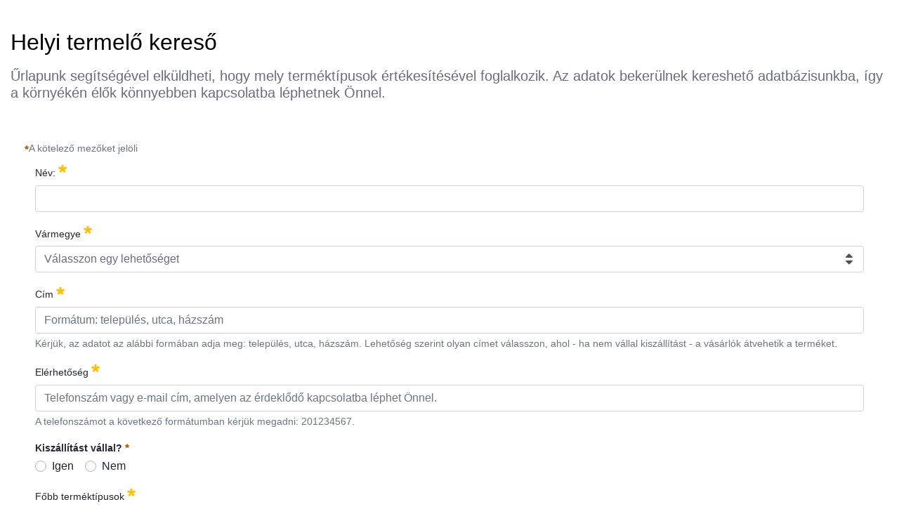

--- FILE ---
content_type: text/html;charset=UTF-8
request_url: https://portal.nebih.gov.hu/web/forms/shared/-/form/1506483
body_size: 102425
content:




































	
		
			<!DOCTYPE html>







































































<html class="ltr" dir="ltr" lang="hu-HU">

<head>
	<title>Űrlap - Forms</title>
	<meta http-equiv="Cache-Control" content="no-cache, no-store, must-revalidate" />
	<meta http-equiv="Pragma" content="no-cache" />
	<meta http-equiv="Expires" content="0" />

	<script type="text/javascript" src="https://portal.nebih.gov.hu/o/nebih-theme/js/counterup/counterup.js?v=1769661410340" charset="utf-8"></script>






































<meta content="text/html; charset=UTF-8" http-equiv="content-type" />












<link data-senna-track="permanent" href="/o/frontend-theme-font-awesome-web/css/main.css" rel="stylesheet" type="text/css" />
<script data-senna-track="permanent" src="/combo?browserId=other&minifierType=js&languageId=hu_HU&b=7210&t=1769615408895&/o/frontend-js-jquery-web/jquery/jquery.min.js&/o/frontend-js-jquery-web/jquery/bootstrap.bundle.min.js&/o/frontend-js-jquery-web/jquery/collapsible_search.js&/o/frontend-js-jquery-web/jquery/fm.js&/o/frontend-js-jquery-web/jquery/form.js&/o/frontend-js-jquery-web/jquery/popper.min.js&/o/frontend-js-jquery-web/jquery/side_navigation.js" type="text/javascript"></script>


<link href="https://portal.nebih.gov.hu/o/nebih-theme/images/favicon.ico" rel="icon" />





	

		
			
				<link data-senna-track="temporary" href="https://portal.nebih.gov.hu/web/forms/shared/-/form/1506483" rel="canonical" />
			
		

	

		
			
				<link data-senna-track="temporary" href="https://portal.nebih.gov.hu/zh/web/forms/shared/-/form/1506483" hreflang="zh-CN" rel="alternate" />
			
			

	

		
			
				<link data-senna-track="temporary" href="https://portal.nebih.gov.hu/es/web/forms/shared/-/form/1506483" hreflang="es-ES" rel="alternate" />
			
			

	

		
			
				<link data-senna-track="temporary" href="https://portal.nebih.gov.hu/iw/web/forms/shared/-/form/1506483" hreflang="iw-IL" rel="alternate" />
			
			

	

		
			
				<link data-senna-track="temporary" href="https://portal.nebih.gov.hu/ja/web/forms/shared/-/form/1506483" hreflang="ja-JP" rel="alternate" />
			
			

	

		
			
				<link data-senna-track="temporary" href="https://portal.nebih.gov.hu/ca/web/forms/shared/-/form/1506483" hreflang="ca-ES" rel="alternate" />
			
			

	

		
			
				<link data-senna-track="temporary" href="https://portal.nebih.gov.hu/fi/web/forms/shared/-/form/1506483" hreflang="fi-FI" rel="alternate" />
			
			

	

		
			
				<link data-senna-track="temporary" href="https://portal.nebih.gov.hu/web/forms/shared/-/form/1506483" hreflang="hu-HU" rel="alternate" />
			
			

	

		
			
				<link data-senna-track="temporary" href="https://portal.nebih.gov.hu/fr/web/forms/shared/-/form/1506483" hreflang="fr-FR" rel="alternate" />
			
			

	

		
			
				<link data-senna-track="temporary" href="https://portal.nebih.gov.hu/en/web/forms/shared/-/form/1506483" hreflang="en-US" rel="alternate" />
			
			

	

		
			
				<link data-senna-track="temporary" href="https://portal.nebih.gov.hu/pt/web/forms/shared/-/form/1506483" hreflang="pt-BR" rel="alternate" />
			
			

	

		
			
				<link data-senna-track="temporary" href="https://portal.nebih.gov.hu/de/web/forms/shared/-/form/1506483" hreflang="de-DE" rel="alternate" />
			
			

	

		
			
				<link data-senna-track="temporary" href="https://portal.nebih.gov.hu/web/forms/shared/-/form/1506483" hreflang="x-default" rel="alternate" />
			
			

	





<link class="lfr-css-file" data-senna-track="temporary" href="https://portal.nebih.gov.hu/o/nebih-theme/css/clay.css?browserId=other&amp;themeId=nebih_WAR_nebihtheme&amp;minifierType=css&amp;languageId=hu_HU&amp;b=7210&amp;t=1757956400000" id="liferayAUICSS" rel="stylesheet" type="text/css" />



<link data-senna-track="temporary" href="/o/frontend-css-web/main.css?browserId=other&amp;themeId=nebih_WAR_nebihtheme&amp;minifierType=css&amp;languageId=hu_HU&amp;b=7210&amp;t=1754830064757" id="liferayPortalCSS" rel="stylesheet" type="text/css" />









	

	





	



	

		<link data-senna-track="temporary" href="/combo?browserId=other&amp;minifierType=&amp;themeId=nebih_WAR_nebihtheme&amp;languageId=hu_HU&amp;b=7210&amp;com_liferay_dynamic_data_mapping_form_web_portlet_DDMFormPortlet:%2Fadmin%2Fcss%2Fmain.css&amp;t=1757956400000" id="ef5f7511" rel="stylesheet" type="text/css" />

	







<script data-senna-track="temporary" type="text/javascript">
	// <![CDATA[
		var Liferay = Liferay || {};
		
		Liferay.Browser = {
			acceptsGzip: function() {
				return true;
			},

			

			getMajorVersion: function() {
				return 131.0;
			},

			getRevision: function() {
				return '537.36';
			},
			getVersion: function() {
				return '131.0';
			},

			

			isAir: function() {
				return false;
			},
			isChrome: function() {
				return true;
			},
			isEdge: function() {
				return false;
			},
			isFirefox: function() {
				return false;
			},
			isGecko: function() {
				return true;
			},
			isIe: function() {
				return false;
			},
			isIphone: function() {
				return false;
			},
			isLinux: function() {
				return false;
			},
			isMac: function() {
				return true;
			},
			isMobile: function() {
				return false;
			},
			isMozilla: function() {
				return false;
			},
			isOpera: function() {
				return false;
			},
			isRtf: function() {
				return true;
			},
			isSafari: function() {
				return true;
			},
			isSun: function() {
				return false;
			},
			isWebKit: function() {
				return true;
			},
			isWindows: function() {
				return false;
			}
		};

		Liferay.Data = Liferay.Data || {};

		Liferay.Data.ICONS_INLINE_SVG = true;

		Liferay.Data.NAV_SELECTOR = '#navigation';

		Liferay.Data.NAV_SELECTOR_MOBILE = '#navigationCollapse';

		Liferay.Data.isCustomizationView = function() {
			return false;
		};

		Liferay.Data.notices = [
			null

			

			
		];

		Liferay.PortletKeys = {
			DOCUMENT_LIBRARY: 'com_liferay_document_library_web_portlet_DLPortlet',
			DYNAMIC_DATA_MAPPING: 'com_liferay_dynamic_data_mapping_web_portlet_DDMPortlet',
			ITEM_SELECTOR: 'com_liferay_item_selector_web_portlet_ItemSelectorPortlet'
		};

		Liferay.PropsValues = {
			JAVASCRIPT_SINGLE_PAGE_APPLICATION_TIMEOUT: 0,
			NTLM_AUTH_ENABLED: false,
			UPLOAD_SERVLET_REQUEST_IMPL_MAX_SIZE: 624288000
		};

		Liferay.ThemeDisplay = {

			

			
				getLayoutId: function() {
					return '1';
				},

				

				getLayoutRelativeControlPanelURL: function() {
					return '/group/forms/~/control_panel/manage?p_p_id=com_liferay_dynamic_data_mapping_form_web_portlet_DDMFormPortlet';
				},

				getLayoutRelativeURL: function() {
					return '/web/forms/shared';
				},
				getLayoutURL: function() {
					return 'https://portal.nebih.gov.hu/web/forms/shared';
				},
				getParentLayoutId: function() {
					return '0';
				},
				isControlPanel: function() {
					return false;
				},
				isPrivateLayout: function() {
					return 'false';
				},
				isVirtualLayout: function() {
					return false;
				},
			

			getBCP47LanguageId: function() {
				return 'hu-HU';
			},
			getCanonicalURL: function() {

				

				return 'https\x3a\x2f\x2fportal\x2enebih\x2egov\x2ehu\x2fweb\x2fforms\x2fshared\x2f-\x2fform\x2f1506483';
			},
			getCDNBaseURL: function() {
				return 'https://portal.nebih.gov.hu';
			},
			getCDNDynamicResourcesHost: function() {
				return '';
			},
			getCDNHost: function() {
				return '';
			},
			getCompanyGroupId: function() {
				return '10195';
			},
			getCompanyId: function() {
				return '10155';
			},
			getDefaultLanguageId: function() {
				return 'hu_HU';
			},
			getDoAsUserIdEncoded: function() {
				return '';
			},
			getLanguageId: function() {
				return 'hu_HU';
			},
			getParentGroupId: function() {
				return '1468605';
			},
			getPathContext: function() {
				return '';
			},
			getPathImage: function() {
				return '/image';
			},
			getPathJavaScript: function() {
				return '/o/frontend-js-web';
			},
			getPathMain: function() {
				return '/c';
			},
			getPathThemeImages: function() {
				return 'https://portal.nebih.gov.hu/o/nebih-theme/images';
			},
			getPathThemeRoot: function() {
				return '/o/nebih-theme';
			},
			getPlid: function() {
				return '1309638';
			},
			getPortalURL: function() {
				return 'https://portal.nebih.gov.hu';
			},
			getScopeGroupId: function() {
				return '1468605';
			},
			getScopeGroupIdOrLiveGroupId: function() {
				return '1468605';
			},
			getSessionId: function() {
				return '';
			},
			getSiteAdminURL: function() {
				return 'https://portal.nebih.gov.hu/group/forms/~/control_panel/manage?p_p_lifecycle=0&p_p_state=maximized&p_p_mode=view';
			},
			getSiteGroupId: function() {
				return '1468605';
			},
			getURLControlPanel: function() {
				return '/group/control_panel?refererPlid=1309638';
			},
			getURLHome: function() {
				return 'https\x3a\x2f\x2fportal\x2enebih\x2egov\x2ehu\x2fweb\x2fguest';
			},
			getUserEmailAddress: function() {
				return '';
			},
			getUserId: function() {
				return '10159';
			},
			getUserName: function() {
				return '';
			},
			isAddSessionIdToURL: function() {
				return false;
			},
			isImpersonated: function() {
				return false;
			},
			isSignedIn: function() {
				return false;
			},
			isStateExclusive: function() {
				return false;
			},
			isStateMaximized: function() {
				return false;
			},
			isStatePopUp: function() {
				return true;
			}
		};

		var themeDisplay = Liferay.ThemeDisplay;

		Liferay.AUI = {

			

			getAvailableLangPath: function() {
				return 'available_languages.jsp?browserId=other&themeId=nebih_WAR_nebihtheme&colorSchemeId=01&minifierType=js&languageId=hu_HU&b=7210&t=1769615444254';
			},
			getCombine: function() {
				return true;
			},
			getComboPath: function() {
				return '/combo/?browserId=other&minifierType=&languageId=hu_HU&b=7210&t=1754830069575&';
			},
			getDateFormat: function() {
				return '%Y.%m.%d.';
			},
			getEditorCKEditorPath: function() {
				return '/o/frontend-editor-ckeditor-web';
			},
			getFilter: function() {
				var filter = 'raw';

				
					
						filter = 'min';
					
					

				return filter;
			},
			getFilterConfig: function() {
				var instance = this;

				var filterConfig = null;

				if (!instance.getCombine()) {
					filterConfig = {
						replaceStr: '.js' + instance.getStaticResourceURLParams(),
						searchExp: '\\.js$'
					};
				}

				return filterConfig;
			},
			getJavaScriptRootPath: function() {
				return '/o/frontend-js-web';
			},
			getLangPath: function() {
				return 'aui_lang.jsp?browserId=other&themeId=nebih_WAR_nebihtheme&colorSchemeId=01&minifierType=js&languageId=hu_HU&b=7210&t=1754830069575';
			},
			getPortletRootPath: function() {
				return '/html/portlet';
			},
			getStaticResourceURLParams: function() {
				return '?browserId=other&minifierType=&languageId=hu_HU&b=7210&t=1754830069575';
			}
		};

		Liferay.authToken = 'F0SSoSFf';

		

		Liferay.currentURL = '\x2fweb\x2fforms\x2fshared\x2f-\x2fform\x2f1506483';
		Liferay.currentURLEncoded = '\x252Fweb\x252Fforms\x252Fshared\x252F-\x252Fform\x252F1506483';
	// ]]>
</script>

<script src="/o/js_loader_config?t=1769615408893" type="text/javascript"></script>
<script data-senna-track="permanent" src="/combo?browserId=other&minifierType=js&languageId=hu_HU&b=7210&t=1754830069575&/o/frontend-js-web/loader/config.js&/o/frontend-js-web/loader/loader.js&/o/frontend-js-web/aui/aui/aui.js&/o/frontend-js-web/aui/aui-base-html5-shiv/aui-base-html5-shiv.js&/o/frontend-js-web/liferay/browser_selectors.js&/o/frontend-js-web/liferay/modules.js&/o/frontend-js-web/liferay/aui_sandbox.js&/o/frontend-js-web/misc/svg4everybody.js&/o/frontend-js-web/aui/arraylist-add/arraylist-add.js&/o/frontend-js-web/aui/arraylist-filter/arraylist-filter.js&/o/frontend-js-web/aui/arraylist/arraylist.js&/o/frontend-js-web/aui/array-extras/array-extras.js&/o/frontend-js-web/aui/array-invoke/array-invoke.js&/o/frontend-js-web/aui/attribute-base/attribute-base.js&/o/frontend-js-web/aui/attribute-complex/attribute-complex.js&/o/frontend-js-web/aui/attribute-core/attribute-core.js&/o/frontend-js-web/aui/attribute-observable/attribute-observable.js&/o/frontend-js-web/aui/attribute-extras/attribute-extras.js&/o/frontend-js-web/aui/base-base/base-base.js&/o/frontend-js-web/aui/base-pluginhost/base-pluginhost.js&/o/frontend-js-web/aui/classnamemanager/classnamemanager.js&/o/frontend-js-web/aui/datatype-xml-format/datatype-xml-format.js&/o/frontend-js-web/aui/datatype-xml-parse/datatype-xml-parse.js&/o/frontend-js-web/aui/dom-base/dom-base.js&/o/frontend-js-web/aui/dom-core/dom-core.js&/o/frontend-js-web/aui/dom-screen/dom-screen.js&/o/frontend-js-web/aui/dom-style/dom-style.js&/o/frontend-js-web/aui/event-base/event-base.js&/o/frontend-js-web/aui/event-custom-base/event-custom-base.js&/o/frontend-js-web/aui/event-custom-complex/event-custom-complex.js&/o/frontend-js-web/aui/event-delegate/event-delegate.js&/o/frontend-js-web/aui/event-focus/event-focus.js&/o/frontend-js-web/aui/event-hover/event-hover.js&/o/frontend-js-web/aui/event-key/event-key.js&/o/frontend-js-web/aui/event-mouseenter/event-mouseenter.js&/o/frontend-js-web/aui/event-mousewheel/event-mousewheel.js" type="text/javascript"></script>
<script data-senna-track="permanent" src="/combo?browserId=other&minifierType=js&languageId=hu_HU&b=7210&t=1754830069575&/o/frontend-js-web/aui/event-outside/event-outside.js&/o/frontend-js-web/aui/event-resize/event-resize.js&/o/frontend-js-web/aui/event-simulate/event-simulate.js&/o/frontend-js-web/aui/event-synthetic/event-synthetic.js&/o/frontend-js-web/aui/intl/intl.js&/o/frontend-js-web/aui/io-base/io-base.js&/o/frontend-js-web/aui/io-form/io-form.js&/o/frontend-js-web/aui/io-queue/io-queue.js&/o/frontend-js-web/aui/io-upload-iframe/io-upload-iframe.js&/o/frontend-js-web/aui/io-xdr/io-xdr.js&/o/frontend-js-web/aui/json-parse/json-parse.js&/o/frontend-js-web/aui/json-stringify/json-stringify.js&/o/frontend-js-web/aui/node-base/node-base.js&/o/frontend-js-web/aui/node-core/node-core.js&/o/frontend-js-web/aui/node-event-delegate/node-event-delegate.js&/o/frontend-js-web/aui/node-event-simulate/node-event-simulate.js&/o/frontend-js-web/aui/node-focusmanager/node-focusmanager.js&/o/frontend-js-web/aui/node-pluginhost/node-pluginhost.js&/o/frontend-js-web/aui/node-screen/node-screen.js&/o/frontend-js-web/aui/node-style/node-style.js&/o/frontend-js-web/aui/oop/oop.js&/o/frontend-js-web/aui/plugin/plugin.js&/o/frontend-js-web/aui/pluginhost-base/pluginhost-base.js&/o/frontend-js-web/aui/pluginhost-config/pluginhost-config.js&/o/frontend-js-web/aui/querystring-stringify-simple/querystring-stringify-simple.js&/o/frontend-js-web/aui/queue-promote/queue-promote.js&/o/frontend-js-web/aui/selector-css2/selector-css2.js&/o/frontend-js-web/aui/selector-css3/selector-css3.js&/o/frontend-js-web/aui/selector-native/selector-native.js&/o/frontend-js-web/aui/selector/selector.js&/o/frontend-js-web/aui/widget-base/widget-base.js&/o/frontend-js-web/aui/widget-htmlparser/widget-htmlparser.js&/o/frontend-js-web/aui/widget-skin/widget-skin.js&/o/frontend-js-web/aui/widget-uievents/widget-uievents.js&/o/frontend-js-web/aui/yui-throttle/yui-throttle.js&/o/frontend-js-web/aui/aui-base-core/aui-base-core.js" type="text/javascript"></script>
<script data-senna-track="permanent" src="/combo?browserId=other&minifierType=js&languageId=hu_HU&b=7210&t=1754830069575&/o/frontend-js-web/aui/aui-base-lang/aui-base-lang.js&/o/frontend-js-web/aui/aui-classnamemanager/aui-classnamemanager.js&/o/frontend-js-web/aui/aui-component/aui-component.js&/o/frontend-js-web/aui/aui-debounce/aui-debounce.js&/o/frontend-js-web/aui/aui-delayed-task-deprecated/aui-delayed-task-deprecated.js&/o/frontend-js-web/aui/aui-event-base/aui-event-base.js&/o/frontend-js-web/aui/aui-event-input/aui-event-input.js&/o/frontend-js-web/aui/aui-form-validator/aui-form-validator.js&/o/frontend-js-web/aui/aui-node-base/aui-node-base.js&/o/frontend-js-web/aui/aui-node-html5/aui-node-html5.js&/o/frontend-js-web/aui/aui-selector/aui-selector.js&/o/frontend-js-web/aui/aui-timer/aui-timer.js&/o/frontend-js-web/liferay/dependency.js&/o/frontend-js-web/liferay/dom_task_runner.js&/o/frontend-js-web/liferay/events.js&/o/frontend-js-web/liferay/language.js&/o/frontend-js-web/liferay/lazy_load.js&/o/frontend-js-web/liferay/liferay.js&/o/frontend-js-web/liferay/util.js&/o/frontend-js-web/liferay/global.bundle.js&/o/frontend-js-web/liferay/portal.js&/o/frontend-js-web/liferay/portlet.js&/o/frontend-js-web/liferay/workflow.js&/o/frontend-js-web/liferay/form.js&/o/frontend-js-web/liferay/form_placeholders.js&/o/frontend-js-web/liferay/icon.js&/o/frontend-js-web/liferay/menu.js&/o/frontend-js-web/liferay/notice.js&/o/frontend-js-web/liferay/poller.js" type="text/javascript"></script>




	

	<script data-senna-track="temporary" src="/o/js_bundle_config?t=1769615425128" type="text/javascript"></script>


<script data-senna-track="temporary" type="text/javascript">
	// <![CDATA[
		
			
				
					Liferay.Portlet.register('com_liferay_dynamic_data_mapping_form_web_portlet_DDMFormPortlet');
				
			
		

		

		
	// ]]>
</script>



	
		

			

			
		
		


	
		

			

			
		
	


	
		

			

			
		
	


	
		

			

			
		
	


	
		

			

			
		
	












	

	





	



	













	
	<meta content="initial-scale=1.0, width=device-width" name="viewport" />










<link class="lfr-css-file" data-senna-track="temporary" href="https://portal.nebih.gov.hu/o/nebih-theme/css/main.css?browserId=other&amp;themeId=nebih_WAR_nebihtheme&amp;minifierType=css&amp;languageId=hu_HU&amp;b=7210&amp;t=1757956400000" id="liferayThemeCSS" rel="stylesheet" type="text/css" />








	<style data-senna-track="temporary" type="text/css">

		

			

		

	</style>


<link data-senna-track="permanent" href="https://portal.nebih.gov.hu/combo?browserId=other&minifierType=css&languageId=hu_HU&b=7210&t=1754830065600&/o/change-tracking-change-lists-indicator-theme-contributor/change_tracking_change_lists_indicator.css" rel="stylesheet" type = "text/css" />






<script type="text/javascript">
// <![CDATA[
Liferay.on(
	'ddmFieldBlur', function(event) {
		if (window.Analytics) {
			Analytics.send(
				'fieldBlurred',
				'Form',
				{
					fieldName: event.fieldName,
					focusDuration: event.focusDuration,
					formId: event.formId,
					page: event.page
				}
			);
		}
	}
);

Liferay.on(
	'ddmFieldFocus', function(event) {
		if (window.Analytics) {
			Analytics.send(
				'fieldFocused',
				'Form',
				{
					fieldName: event.fieldName,
					formId: event.formId,
					page: event.page
				}
			);
		}
	}
);

Liferay.on(
	'ddmFormPageShow', function(event) {
		if (window.Analytics) {
			Analytics.send(
				'pageViewed',
				'Form',
				{
					formId: event.formId,
					page: event.page,
					title: event.title
				}
			);
		}
	}
);

Liferay.on(
	'ddmFormSubmit', function(event) {
		if (window.Analytics) {
			Analytics.send(
				'formSubmitted',
				'Form',
				{
					formId: event.formId
				}
			);
		}
	}
);

Liferay.on(
	'ddmFormView', function(event) {
		if (window.Analytics) {
			Analytics.send(
				'formViewed',
				'Form',
				{
					formId: event.formId,
					title: event.title
				}
			);
		}
	}
);
// ]]>
</script>

























<script data-senna-track="temporary" type="text/javascript">
	if (window.Analytics) {
		window._com_liferay_document_library_analytics_isViewFileEntry = false;
	}
</script>



	
	<script>


	var mtcaptchaConfig = {
		  "sitekey": "MTPublic-FYhK03Mlj",
		  "lang": "en",
		  "verified-callback": "mt_refreshInput",
		  "verifyexpired-callback": "mt_refreshInput",
		  "customLangText": {
				"en": {
					  "inputPrompt": "Írja be a szöveget",
					  "reload": "újratöltés...",
					  "verifying": "ellenőrzése..",
					  "verifyFail": "Kérem próbálja újra",
					  "captchaExpired": "A kihívás lejárt, kérjük indítsa újra",
					  "incompleteCaptcha": "Karakterek hiányoznak, kérem töltse ki...",
					  "audioPlaying": "Hang lejátszása",
					  "continueAudio": "Kattintson az audio lejátszás folytatásához",
					  "downloadAudio": "Audio letöltése",
					  "audioDownloading": "Audio letöltés",
					  "connectionError": "Nem sikerült elérni a webszolgáltatást. Kérjük ellenőrízze az internetkapcsolatot.",
					  "captchaRefresh": "Új kihívást kérek"
					 }
			   }

		 };
		 
	function mt_refreshInput()
    {
		var myMtDiv = $("#mtCaptchaDiv");
		if(myMtDiv =! undefined && myMtDiv != null && myMtDiv.length > 0)
		{
			var myDivChildListLength = $("#mtCaptchaDiv").find("input").length;
			if(myDivChildListLength > 0)
			{
				var myMtInput = $("#mtCaptchaDiv").find("input").get(0);
				if(myMtInput != undefined && myMtInput != null)
				{
					myMtInput.value = mtcaptcha.getVerifiedToken();
					/*if(mtcaptcha.getVerifiedToken().length > 0)
					{
						$(":submit").prop('disabled', false);
					}
					else
					{
						$(":submit").prop('disabled', true);
					}*/
					
				}
			}
		}
	}



	function prepareMtCaptcha() {
		setTimeout(function(){
			var mt_service = document.createElement('script');mt_service.async = true;mt_service.src = 'https://service.mtcaptcha.com/mtcv1/client/mtcaptcha.min.js?v=1769661410342';(document.getElementsByTagName('head')[0] || document.getElementsByTagName('body')[0]).appendChild(mt_service);
			var mt_service2 = document.createElement('script');mt_service2.async = true;mt_service2.src = 'https://service2.mtcaptcha.com/mtcv1/client/mtcaptcha2.min.js?v=1769661410342';(document.getElementsByTagName('head')[0] || document.getElementsByTagName('body')[0]).appendChild(mt_service2);
		}, 1000);
		setTimeout(function(){
			refreshMtCaptchaIfNeeded();
		}, 1500);
	}


	function refreshMtCaptchaIfNeeded() {
		setTimeout(function(){
			refreshMtCaptchaIfNeeded();
		}, 1000);

		if( $('#myMtCaptchaDiv').is(':empty') && $('#myMtCaptchaDiv').is(':visible') ) {
			setTimeout(function(){
				mtcaptcha.remove ( );
				mtcaptcha.renderUI ( );
			}, 500);

		}
	}
		

		
		function disableSubmitButton()
		{
			if($("#mtCaptchaDiv") != null && $("#mtCaptchaDiv") != undefined && $("#mtCaptchaDiv").length > 0 &&
			$(":submit") != null && $(":submit") != undefined && $(":submit").length > 0)
			{
				$(":submit").prop('disabled', true);
			}
			
			
		}

	$( window ).on( "load", function() {
		(function(){
			//disableSubmitButton();
			var myMtDiv = $("#mtCaptchaDiv");
			if(myMtDiv =! undefined && myMtDiv != null && myMtDiv.length > 0)
			{
				console.log("Prepare MTDiv");
				prepareMtCaptcha();
			}
			else
			{
				console.log("Skipp prepare MTDiv");
			}
		}) ();
	});
   </script>
</head>

<body class="portal-popup  controls-visible  yui3-skin-sam signed-out public-page site">















































<div class="columns-max" id="main-content" role="main">
	<div class="portlet-layout row">
		<div class="col-md-12 portlet-column portlet-column-only" id="column-1">
			







































































	

	<div class="portlet-boundary portlet-boundary_com_liferay_dynamic_data_mapping_form_web_portlet_DDMFormPortlet_  portlet-static portlet-static-end portlet-borderless portlet-forms-display " id="p_p_id_com_liferay_dynamic_data_mapping_form_web_portlet_DDMFormPortlet_">
		<span id="p_com_liferay_dynamic_data_mapping_form_web_portlet_DDMFormPortlet"></span>




	

	
		
			






































	
		<div class="portlet-body">
			
				



















































	

			

			
				

					























<script type="text/javascript" src="/o/frontend-js-web/liferay/deprecated.js"></script>




	

		

		
			
				

				

				<div class="portlet-forms">
					<!-- NEBIH-FORM-FRAGMENT V20210803V2 -->
					





























































<form action="https://portal.nebih.gov.hu/web/forms/shared?p_p_id=com_liferay_dynamic_data_mapping_form_web_portlet_DDMFormPortlet&amp;p_p_lifecycle=1&amp;p_p_state=pop_up&amp;p_p_mode=view&amp;_com_liferay_dynamic_data_mapping_form_web_portlet_DDMFormPortlet_javax.portlet.action=addFormInstanceRecord&amp;p_auth=F0SSoSFf&amp;p_p_auth=NEOVtyMy" class="form  " data-fm-namespace="_com_liferay_dynamic_data_mapping_form_web_portlet_DDMFormPortlet_" id="_com_liferay_dynamic_data_mapping_form_web_portlet_DDMFormPortlet_fm" method="post" name="_com_liferay_dynamic_data_mapping_form_web_portlet_DDMFormPortlet_fm" data-DDMFormInstanceId="1506483" enctype="multipart/form-data" data-senna-off="true" >
	

	








































































	

		

		
			
				<input  class="field form-control"  id="_com_liferay_dynamic_data_mapping_form_web_portlet_DDMFormPortlet_formDate"    name="_com_liferay_dynamic_data_mapping_form_web_portlet_DDMFormPortlet_formDate"     type="hidden" value="1769661410297"   />
			
		

		
	










						

						
							








































































	

		

		
			
				<input  class="field form-control"  id="_com_liferay_dynamic_data_mapping_form_web_portlet_DDMFormPortlet_redirect"    name="_com_liferay_dynamic_data_mapping_form_web_portlet_DDMFormPortlet_redirect"     type="hidden" value="https://portal.nebih.gov.hu/web/forms/shared/-/form/1506483?p_p_state=pop_up&amp;p_p_auth=NEOVtyMy"   />
			
		

		
	









						

						








































































	

		

		
			
				<input  class="field form-control"  id="_com_liferay_dynamic_data_mapping_form_web_portlet_DDMFormPortlet_groupId"    name="_com_liferay_dynamic_data_mapping_form_web_portlet_DDMFormPortlet_groupId"     type="hidden" value="10182"   />
			
		

		
	









						








































































	

		

		
			
				<input  class="field form-control"  id="_com_liferay_dynamic_data_mapping_form_web_portlet_DDMFormPortlet_formInstanceId"    name="_com_liferay_dynamic_data_mapping_form_web_portlet_DDMFormPortlet_formInstanceId"     type="hidden" value="1506483"   />
			
		

		
	









						








































































	

		

		
			
				<input  class="field form-control"  id="_com_liferay_dynamic_data_mapping_form_web_portlet_DDMFormPortlet_languageId"    name="_com_liferay_dynamic_data_mapping_form_web_portlet_DDMFormPortlet_languageId"     type="hidden" value="hu_HU"   />
			
		

		
	









						








































































	

		

		
			
				<input  class="field form-control"  id="_com_liferay_dynamic_data_mapping_form_web_portlet_DDMFormPortlet_workflowAction"    name="_com_liferay_dynamic_data_mapping_form_web_portlet_DDMFormPortlet_workflowAction"     type="hidden" value="1"   />
			
		

		
	










						
						
						
						
						
						
						

						

						

						
						
						

						




















































						
							<div class="container-fluid-1280">
								<div class="locale-actions">
									

















































	

	
	<div class="truncate-text">
	</div>


								</div>
							</div>
						

						

						<div class="ddm-form-basic-info">
							<div class="container-fluid-1280">
								<h1 class="ddm-form-name">Helyi termelő kereső</h1>

								

								
									<h5 class="ddm-form-description">Űrlapunk segítségével elküldheti, hogy mely terméktípusok értékesítésével foglalkozik. Az adatok bekerülnek kereshető adatbázisunkba, így a környékén élők könnyebben kapcsolatba léphetnek Önnel.  </h5>
								
							</div>
						</div>

						<div class="container-fluid-1280 ddm-form-builder-app ddm-form-builder-app-not-ready" id="ddmForm47Jeelglcontainer">
							<link href="https://portal.nebih.gov.hu/o/dynamic-data-mapping-form-renderer/css/main.css?browserId=other&themeId=nebih_WAR_nebihtheme&minifierType=css&languageId=hu_HU&b=7210&t=1757956400000" rel="stylesheet" type = "text/css" />
<div id="ddmForm47Jeelgl"><div class="lfr-ddm-form-container position-relative ddm-user-view-content"><div class="ddm-form-page-container wizard"><div class="ddm-layout-builder ddm-page-container-layout"><div class="form-builder-layout"><div class="active ddm-form-page lfr-ddm-form-page"><div class="position-relative row"><div class="col-md-12 col-ddm" data-ddm-field-row="0" data-ddm-field-page="0" data-ddm-field-column="0"><div  class="form-group" data-field-name="_com_liferay_dynamic_data_mapping_form_web_portlet_DDMFormPortlet_ddm$$Név$tXvSnC75$0$$hu_HU"><label tabindex="0" aria-describedby="_com_liferay_dynamic_data_mapping_form_web_portlet_DDMFormPortlet_ddm$$Név$tXvSnC75$0$$hu_HU_fieldDetails" class="ddm-label">Név: <span class="reference-mark"><svg class="lexicon-icon lexicon-icon-asterisk" focusable="false" role="presentation"><use xlink:href="https://portal.nebih.gov.hu/o/nebih-theme/images/clay/icons.svg#asterisk"/></svg></span></label><input aria-labelledby="_com_liferay_dynamic_data_mapping_form_web_portlet_DDMFormPortlet_ddm$$Név$tXvSnC75$0$$hu_HU_fieldDetails" class="ddm-field-text form-control" name="_com_liferay_dynamic_data_mapping_form_web_portlet_DDMFormPortlet_ddm$$Név$tXvSnC75$0$$hu_HU" type="text" data-oninput="null" data-onfocus="null" type="text" data-onblur="null" value=""><span id="_com_liferay_dynamic_data_mapping_form_web_portlet_DDMFormPortlet_ddm$$Név$tXvSnC75$0$$hu_HU_fieldDetails" class="sr-only">Név: null</span></div></div></div><div class="position-relative row"><div class="col-md-12 col-ddm" data-ddm-field-row="1" data-ddm-field-page="0" data-ddm-field-column="0"><div  class="form-group" data-field-name="_com_liferay_dynamic_data_mapping_form_web_portlet_DDMFormPortlet_ddm$$Vármegye$ioQSOqCF$0$$hu_HU"><label tabindex="0" aria-describedby="_com_liferay_dynamic_data_mapping_form_web_portlet_DDMFormPortlet_ddm$$Vármegye$ioQSOqCF$0$$hu_HU_fieldDetails" class="ddm-label">Vármegye <span class="reference-mark"><svg class="lexicon-icon lexicon-icon-asterisk" focusable="false" role="presentation"><use xlink:href="https://portal.nebih.gov.hu/o/nebih-theme/images/clay/icons.svg#asterisk"/></svg></span></label><div class="dropdown ddm-btn-full ddm-select-dropdown"><button aria-expanded="false" aria-haspopup="true" class="dropdown-toggle btn btn-unstyled" data-onclick="toggle" data-onkeydown="null" ref="triggerButton" type="button"><select aria-hidden="true" class="form-control hide" id="_com_liferay_dynamic_data_mapping_form_web_portlet_DDMFormPortlet_ddm$$Vármegye$ioQSOqCF$0$$hu_HU" name="_com_liferay_dynamic_data_mapping_form_web_portlet_DDMFormPortlet_ddm$$Vármegye$ioQSOqCF$0$$hu_HU"></select><div class="form-builder-select-field input-group-container"><div class="form-control results-chosen select-field-trigger"><div class="option-selected option-selected-placeholder">choose-an-option</div><a class="select-arrow-down-container"><svg class="lexicon-icon lexicon-icon-caret-double" focusable="false" role="presentation"><use xlink:href="https://portal.nebih.gov.hu/o/nebih-theme/images/clay/icons.svg#caret-double"/></svg></a></div></div></button><div class="dropdown-menu" ref="menu"><div class="dropdown-section"><div class="input-group input-group-sm"><div class="input-group-item"><input aria-label="Keresés erre" class="form-control input-group-inset input-group-inset-after" data-oninput="null" placeholder="Keresés erre" type="text" ref="searchInput"/><span class="input-group-inset-item input-group-inset-item-after"><button class="btn btn-link" aria-label="search" type="button"><svg class="lexicon-icon lexicon-icon-search" focusable="false" role="presentation"><use xlink:href="https://portal.nebih.gov.hu/o/nebih-theme/images/clay/icons.svg#search"/></svg></button></span></div></div></div><ul class="list-unstyled"><li data-onclick="null" data-onkeydown="null" tabindex="-1"><button class="btn dropdown-item btn-sm btn-link" aria-label="Bács-K" type="button">Bács-K</button></li><li data-onclick="null" data-onkeydown="null" tabindex="-1"><button class="btn dropdown-item btn-sm btn-link" aria-label="Baranya" type="button">Baranya</button></li><li data-onclick="null" data-onkeydown="null" tabindex="-1"><button class="btn dropdown-item btn-sm btn-link" aria-label="Békés" type="button">Békés</button></li><li data-onclick="null" data-onkeydown="null" tabindex="-1"><button class="btn dropdown-item btn-sm btn-link" aria-label="B-A-Z" type="button">B-A-Z</button></li><li data-onclick="null" data-onkeydown="null" tabindex="-1"><button class="btn dropdown-item btn-sm btn-link" aria-label="Csongrád-Csanád" type="button">Csongrád-Csanád</button></li><li data-onclick="null" data-onkeydown="null" tabindex="-1"><button class="btn dropdown-item btn-sm btn-link" aria-label="Fejér" type="button">Fejér</button></li><li data-onclick="null" data-onkeydown="null" tabindex="-1"><button class="btn dropdown-item btn-sm btn-link" aria-label="Gy-M-S" type="button">Gy-M-S</button></li><li data-onclick="null" data-onkeydown="null" tabindex="-1"><button class="btn dropdown-item btn-sm btn-link" aria-label="Hajdú-B" type="button">Hajdú-B</button></li><li data-onclick="null" data-onkeydown="null" tabindex="-1"><button class="btn dropdown-item btn-sm btn-link" aria-label="Heves" type="button">Heves</button></li><li data-onclick="null" data-onkeydown="null" tabindex="-1"><button class="btn dropdown-item btn-sm btn-link" aria-label="J-N-Sz" type="button">J-N-Sz</button></li><li data-onclick="null" data-onkeydown="null" tabindex="-1"><button class="btn dropdown-item btn-sm btn-link" aria-label="Komárom-E" type="button">Komárom-E</button></li><li data-onclick="null" data-onkeydown="null" tabindex="-1"><button class="btn dropdown-item btn-sm btn-link" aria-label="Nógrád" type="button">Nógrád</button></li><li data-onclick="null" data-onkeydown="null" tabindex="-1"><button class="btn dropdown-item btn-sm btn-link" aria-label="Pest" type="button">Pest</button></li><li data-onclick="null" data-onkeydown="null" tabindex="-1"><button class="btn dropdown-item btn-sm btn-link" aria-label="Somogy" type="button">Somogy</button></li><li data-onclick="null" data-onkeydown="null" tabindex="-1"><button class="btn dropdown-item btn-sm btn-link" aria-label="Sz-Sz-B" type="button">Sz-Sz-B</button></li><li data-onclick="null" data-onkeydown="null" tabindex="-1"><button class="btn dropdown-item btn-sm btn-link" aria-label="Tolna" type="button">Tolna</button></li><li data-onclick="null" data-onkeydown="null" tabindex="-1"><button class="btn dropdown-item btn-sm btn-link" aria-label="Vas" type="button">Vas</button></li><li data-onclick="null" data-onkeydown="null" tabindex="-1"><button class="btn dropdown-item btn-sm btn-link" aria-label="Veszprém" type="button">Veszprém</button></li><li data-onclick="null" data-onkeydown="null" tabindex="-1"><button class="btn dropdown-item btn-sm btn-link" aria-label="Zala" type="button">Zala</button></li><li data-onclick="null" data-onkeydown="null" tabindex="-1"><button class="btn dropdown-item btn-sm btn-link" aria-label="Budapest" type="button">Budapest</button></li></ul></div></div><span id="_com_liferay_dynamic_data_mapping_form_web_portlet_DDMFormPortlet_ddm$$Vármegye$ioQSOqCF$0$$hu_HU_fieldDetails" class="sr-only">Vármegye null</span></div></div></div><div class="position-relative row"><div class="col-md-12 col-ddm" data-ddm-field-row="2" data-ddm-field-page="0" data-ddm-field-column="0"><div  class="form-group" data-field-name="_com_liferay_dynamic_data_mapping_form_web_portlet_DDMFormPortlet_ddm$$Cím$mb3YAzbJ$0$$hu_HU"><label tabindex="0" aria-describedby="_com_liferay_dynamic_data_mapping_form_web_portlet_DDMFormPortlet_ddm$$Cím$mb3YAzbJ$0$$hu_HU_fieldDetails" class="ddm-label">Cím <span class="reference-mark"><svg class="lexicon-icon lexicon-icon-asterisk" focusable="false" role="presentation"><use xlink:href="https://portal.nebih.gov.hu/o/nebih-theme/images/clay/icons.svg#asterisk"/></svg></span></label><input aria-labelledby="_com_liferay_dynamic_data_mapping_form_web_portlet_DDMFormPortlet_ddm$$Cím$mb3YAzbJ$0$$hu_HU_fieldDetails" class="ddm-field-text form-control" name="_com_liferay_dynamic_data_mapping_form_web_portlet_DDMFormPortlet_ddm$$Cím$mb3YAzbJ$0$$hu_HU" type="text" data-oninput="null" data-onfocus="null" placeholder="Formátum: település, utca, házszám" type="text" data-onblur="null" value=""><span id="_com_liferay_dynamic_data_mapping_form_web_portlet_DDMFormPortlet_ddm$$Cím$mb3YAzbJ$0$$hu_HU_fieldDetails" class="sr-only">Cím Kérjük, az adatot az alábbi formában adja meg: település, utca, házszám. Lehetőség szerint olyan címet válasszon, ahol - ha nem vállal kiszállítást - a vásárlók átvehetik a terméket. null</span><span class="form-text" aria-hidden="true">Kérjük, az adatot az alábbi formában adja meg: település, utca, házszám. Lehetőség szerint olyan címet válasszon, ahol - ha nem vállal kiszállítást - a vásárlók átvehetik a terméket.</span></div></div></div><div class="position-relative row"><div class="col-md-12 col-ddm" data-ddm-field-row="3" data-ddm-field-page="0" data-ddm-field-column="0"><div  class="form-group" data-field-name="_com_liferay_dynamic_data_mapping_form_web_portlet_DDMFormPortlet_ddm$$Elérhetőség$mUwCmgdN$0$$hu_HU"><label tabindex="0" aria-describedby="_com_liferay_dynamic_data_mapping_form_web_portlet_DDMFormPortlet_ddm$$Elérhetőség$mUwCmgdN$0$$hu_HU_fieldDetails" class="ddm-label">Elérhetőség <span class="reference-mark"><svg class="lexicon-icon lexicon-icon-asterisk" focusable="false" role="presentation"><use xlink:href="https://portal.nebih.gov.hu/o/nebih-theme/images/clay/icons.svg#asterisk"/></svg></span></label><input aria-labelledby="_com_liferay_dynamic_data_mapping_form_web_portlet_DDMFormPortlet_ddm$$Elérhetőség$mUwCmgdN$0$$hu_HU_fieldDetails" class="ddm-field-text form-control" name="_com_liferay_dynamic_data_mapping_form_web_portlet_DDMFormPortlet_ddm$$Elérhetőség$mUwCmgdN$0$$hu_HU" type="text" data-oninput="null" data-onfocus="null" placeholder="Telefonszám vagy e-mail cím, amelyen az érdeklődő kapcsolatba léphet Önnel." type="text" data-onblur="null" value=""><span id="_com_liferay_dynamic_data_mapping_form_web_portlet_DDMFormPortlet_ddm$$Elérhetőség$mUwCmgdN$0$$hu_HU_fieldDetails" class="sr-only">Elérhetőség A telefonszámot a következő formátumban kérjük megadni: 201234567. null</span><span class="form-text" aria-hidden="true">A telefonszámot a következő formátumban kérjük megadni: 201234567.</span></div></div></div><div class="position-relative row"><div class="col-md-12 col-ddm" data-ddm-field-row="4" data-ddm-field-page="0" data-ddm-field-column="0"><div  class="form-group" data-field-name="_com_liferay_dynamic_data_mapping_form_web_portlet_DDMFormPortlet_ddm$$KiszállítástVállal$0lSQVHiQ$0$$hu_HU"><fieldset><legend aria-labelledby="_com_liferay_dynamic_data_mapping_form_web_portlet_DDMFormPortlet_ddm$$KiszállítástVállal$0lSQVHiQ$0$$hu_HU_fieldDetails" class="lfr-ddm-legend" tabIndex="0">Kiszállítást vállal? <span class="reference-mark"><svg class="lexicon-icon lexicon-icon-asterisk" focusable="false" role="presentation"><use xlink:href="https://portal.nebih.gov.hu/o/nebih-theme/images/clay/icons.svg#asterisk"/></svg></span></legend><div class="ddm-radio" data-onblur="null" data-onfocus="null"><div class="custom-control custom-radio custom-control-inline"><label><input  class="custom-control-input" name="_com_liferay_dynamic_data_mapping_form_web_portlet_DDMFormPortlet_ddm$$KiszállítástVállal$0lSQVHiQ$0$$hu_HU" value="Igen" ref="input" type="radio" role="radio"/><span class="custom-control-label"><span class="custom-control-label-text">Igen</span></span></label></div><div class="custom-control custom-radio custom-control-inline"><label><input  class="custom-control-input" name="_com_liferay_dynamic_data_mapping_form_web_portlet_DDMFormPortlet_ddm$$KiszállítástVállal$0lSQVHiQ$0$$hu_HU" value="Nem" ref="input" type="radio" role="radio"/><span class="custom-control-label"><span class="custom-control-label-text">Nem</span></span></label></div></div></fieldset><span id="_com_liferay_dynamic_data_mapping_form_web_portlet_DDMFormPortlet_ddm$$KiszállítástVállal$0lSQVHiQ$0$$hu_HU_fieldDetails" class="sr-only">Kiszállítást vállal? null</span></div></div></div><div class="position-relative row"><div class="col-md-12 col-ddm" data-ddm-field-row="5" data-ddm-field-page="0" data-ddm-field-column="0"><div  class="form-group" data-field-name="_com_liferay_dynamic_data_mapping_form_web_portlet_DDMFormPortlet_ddm$$FőbbTerméktípusok$6HbPoxqd$0$$hu_HU"><label tabindex="0" aria-describedby="_com_liferay_dynamic_data_mapping_form_web_portlet_DDMFormPortlet_ddm$$FőbbTerméktípusok$6HbPoxqd$0$$hu_HU_fieldDetails" class="ddm-label">Főbb terméktípusok <span class="reference-mark"><svg class="lexicon-icon lexicon-icon-asterisk" focusable="false" role="presentation"><use xlink:href="https://portal.nebih.gov.hu/o/nebih-theme/images/clay/icons.svg#asterisk"/></svg></span></label><div class="input-group"><textarea aria-labelledby="_com_liferay_dynamic_data_mapping_form_web_portlet_DDMFormPortlet_ddm$$FőbbTerméktípusok$6HbPoxqd$0$$hu_HU_fieldDetails" class="ddm-field-text form-control" name="_com_liferay_dynamic_data_mapping_form_web_portlet_DDMFormPortlet_ddm$$FőbbTerméktípusok$6HbPoxqd$0$$hu_HU" type="text" data-oninput="null" data-onfocus="null" type="text" data-onblur="null"></textarea></div><span id="_com_liferay_dynamic_data_mapping_form_web_portlet_DDMFormPortlet_ddm$$FőbbTerméktípusok$6HbPoxqd$0$$hu_HU_fieldDetails" class="sr-only">Főbb terméktípusok Max. 300 karakter (például lekvár, burgonya, tojás ) null</span><span class="form-text" aria-hidden="true">Max. 300 karakter (például lekvár, burgonya, tojás )</span></div></div></div><div class="position-relative row"><div class="col-md-12 col-ddm" data-ddm-field-row="6" data-ddm-field-page="0" data-ddm-field-column="0"><div  class="form-group" data-field-name="_com_liferay_dynamic_data_mapping_form_web_portlet_DDMFormPortlet_ddm$$AzonosítóAdat$JGaHPUxa$0$$hu_HU"><label tabindex="0" aria-describedby="_com_liferay_dynamic_data_mapping_form_web_portlet_DDMFormPortlet_ddm$$AzonosítóAdat$JGaHPUxa$0$$hu_HU_fieldDetails" class="ddm-label">Azonosító adat <span class="reference-mark"><svg class="lexicon-icon lexicon-icon-asterisk" focusable="false" role="presentation"><use xlink:href="https://portal.nebih.gov.hu/o/nebih-theme/images/clay/icons.svg#asterisk"/></svg></span></label><input aria-labelledby="_com_liferay_dynamic_data_mapping_form_web_portlet_DDMFormPortlet_ddm$$AzonosítóAdat$JGaHPUxa$0$$hu_HU_fieldDetails" class="ddm-field-text form-control" name="_com_liferay_dynamic_data_mapping_form_web_portlet_DDMFormPortlet_ddm$$AzonosítóAdat$JGaHPUxa$0$$hu_HU" type="text" data-oninput="null" data-onfocus="null" placeholder="FELIR azonosító, őstermelői vagy egyéni vállalkozói igazolvány szám" type="text" data-onblur="null" value=""><span id="_com_liferay_dynamic_data_mapping_form_web_portlet_DDMFormPortlet_ddm$$AzonosítóAdat$JGaHPUxa$0$$hu_HU_fieldDetails" class="sr-only">Azonosító adat null</span></div></div></div><div class="position-relative row"><div class="col-md-12 col-ddm" data-ddm-field-row="7" data-ddm-field-page="0" data-ddm-field-column="0"><div tabindex="0" aria-labelledby="_com_liferay_dynamic_data_mapping_form_web_portlet_DDMFormPortlet_ddm$$Bekezdés$qfm3L1Hk$0$$hu_HU_fieldDetails" class="form-group" data-field-name="_com_liferay_dynamic_data_mapping_form_web_portlet_DDMFormPortlet_ddm$$Bekezdés$qfm3L1Hk$0$$hu_HU"><div class="form-group liferay-ddm-form-field-paragraph" data-fieldname="_com_liferay_dynamic_data_mapping_form_web_portlet_DDMFormPortlet_ddm$$Bekezdés$qfm3L1Hk$0$$hu_HU"><div class="liferay-ddm-form-field-paragraph-text"><p style="text-align:justify"><span style="font-size:12pt"><span style="font-family:&quot;Times New Roman&quot;,serif">Bizonytalan FELIR azonos&iacute;t&oacute;j&aacute;ban? Itt megkeresheti: <a href="https://portal.nebih.gov.hu/felir-kereso" style="color:blue; text-decoration:underline" target="_blank">https://portal.nebih.gov.hu/felir-kereso</a></span></span></p>
</div></div><span id="_com_liferay_dynamic_data_mapping_form_web_portlet_DDMFormPortlet_ddm$$Bekezdés$qfm3L1Hk$0$$hu_HU_fieldDetails" class="sr-only"> <p style="text-align:justify"><span style="font-size:12pt"><span style="font-family:&quot;Times New Roman&quot;,serif">Bizonytalan FELIR azonos&iacute;t&oacute;j&aacute;ban? Itt megkeresheti: <a href="https://portal.nebih.gov.hu/felir-kereso" style="color:blue; text-decoration:underline" target="_blank">https://portal.nebih.gov.hu/felir-kereso</a></span></span></p>
</span></div></div></div><div class="position-relative row"><div class="col-md-12 col-ddm" data-ddm-field-row="8" data-ddm-field-page="0" data-ddm-field-column="0"><div  class="form-group" data-field-name="_com_liferay_dynamic_data_mapping_form_web_portlet_DDMFormPortlet_ddm$$IAdatkezelésiTájékoztató$t4Wqndyp$0$$hu_HU"><fieldset><legend aria-labelledby="_com_liferay_dynamic_data_mapping_form_web_portlet_DDMFormPortlet_ddm$$IAdatkezelésiTájékoztató$t4Wqndyp$0$$hu_HU_fieldDetails" class="lfr-ddm-legend" tabIndex="0">I. adatkezelési tájékoztató <span class="reference-mark"><svg class="lexicon-icon lexicon-icon-asterisk" focusable="false" role="presentation"><use xlink:href="https://portal.nebih.gov.hu/o/nebih-theme/images/clay/icons.svg#asterisk"/></svg></span></legend><div class="ddm-radio" data-onblur="null" data-onfocus="null"><div class="custom-control custom-radio custom-control-inline"><label><input  class="custom-control-input" name="_com_liferay_dynamic_data_mapping_form_web_portlet_DDMFormPortlet_ddm$$IAdatkezelésiTájékoztató$t4Wqndyp$0$$hu_HU" value="HozzájárulokHogyAzŰrlapKitöltésekorMegadottAdataimatInformációkatANébihTérképesÉsSzövegesAlapúHelyiTermelőKeresőjébenKözzétegye" ref="input" type="radio" role="radio"/><span class="custom-control-label"><span class="custom-control-label-text">Hozzájárulok, hogy az űrlap kitöltésekor megadott adataimat, információkat a Nébih térképes és szöveges alapú &quot;helyi termelő keresőjében&quot; közzétegye.</span></span></label></div></div></fieldset><span id="_com_liferay_dynamic_data_mapping_form_web_portlet_DDMFormPortlet_ddm$$IAdatkezelésiTájékoztató$t4Wqndyp$0$$hu_HU_fieldDetails" class="sr-only">I. adatkezelési tájékoztató null</span></div></div></div><div class="position-relative row"><div class="col-md-12 col-ddm" data-ddm-field-row="9" data-ddm-field-page="0" data-ddm-field-column="0"><div  class="form-group" data-field-name="_com_liferay_dynamic_data_mapping_form_web_portlet_DDMFormPortlet_ddm$$IIAdatkezelésiTájékoztatóMásolata$jH14Gp0G$0$$hu_HU"><fieldset><legend aria-labelledby="_com_liferay_dynamic_data_mapping_form_web_portlet_DDMFormPortlet_ddm$$IIAdatkezelésiTájékoztatóMásolata$jH14Gp0G$0$$hu_HU_fieldDetails" class="lfr-ddm-legend" tabIndex="0">II. adatkezelési tájékoztató másolata <span class="reference-mark"><svg class="lexicon-icon lexicon-icon-asterisk" focusable="false" role="presentation"><use xlink:href="https://portal.nebih.gov.hu/o/nebih-theme/images/clay/icons.svg#asterisk"/></svg></span></legend><div class="ddm-radio" data-onblur="null" data-onfocus="null"><div class="custom-control custom-radio custom-control-inline"><label><input  class="custom-control-input" name="_com_liferay_dynamic_data_mapping_form_web_portlet_DDMFormPortlet_ddm$$IIAdatkezelésiTájékoztatóMásolata$jH14Gp0G$0$$hu_HU" value="ANébihÁltalTörténőAdatkezelésreVonatkozóTájékoztatótMegismertemAzAbbanFoglaltakatTudomásulVettem" ref="input" type="radio" role="radio"/><span class="custom-control-label"><span class="custom-control-label-text">A Nébih által történő adatkezelésre vonatkozó tájékoztatót megismertem; az abban foglaltakat tudomásul vettem.</span></span></label></div></div></fieldset><span id="_com_liferay_dynamic_data_mapping_form_web_portlet_DDMFormPortlet_ddm$$IIAdatkezelésiTájékoztatóMásolata$jH14Gp0G$0$$hu_HU_fieldDetails" class="sr-only">II. adatkezelési tájékoztató másolata null</span></div></div></div><div class="position-relative row"><div class="col-md-12 col-ddm" data-ddm-field-row="10" data-ddm-field-page="0" data-ddm-field-column="0"><div  class="form-group" data-field-name="_com_liferay_dynamic_data_mapping_form_web_portlet_DDMFormPortlet_ddm$$IIIAdatkezelésiHozzájárulás$TRe7HYwm$0$$hu_HU"><fieldset><legend aria-labelledby="_com_liferay_dynamic_data_mapping_form_web_portlet_DDMFormPortlet_ddm$$IIIAdatkezelésiHozzájárulás$TRe7HYwm$0$$hu_HU_fieldDetails" class="lfr-ddm-legend" tabIndex="0">III. adatkezelési hozzájárulás <span class="reference-mark"><svg class="lexicon-icon lexicon-icon-asterisk" focusable="false" role="presentation"><use xlink:href="https://portal.nebih.gov.hu/o/nebih-theme/images/clay/icons.svg#asterisk"/></svg></span></legend><div class="ddm-radio" data-onblur="null" data-onfocus="null"><div class="custom-control custom-radio custom-control-inline"><label><input  class="custom-control-input" name="_com_liferay_dynamic_data_mapping_form_web_portlet_DDMFormPortlet_ddm$$IIIAdatkezelésiHozzájárulás$TRe7HYwm$0$$hu_HU" value="HozzájárulokAhhozHogyANébihSzemélyesAdataimatAHonlaponKeresztülElérhetőSzolgáltatásokIgénybevételénekBiztosításaÉrdekébenKezelje" ref="input" type="radio" role="radio"/><span class="custom-control-label"><span class="custom-control-label-text">Hozzájárulok ahhoz; hogy a Nébih személyes adataimat a honlapon keresztül elérhető szolgáltatások igénybevételének biztosítása érdekében kezelje</span></span></label></div></div></fieldset><span id="_com_liferay_dynamic_data_mapping_form_web_portlet_DDMFormPortlet_ddm$$IIIAdatkezelésiHozzájárulás$TRe7HYwm$0$$hu_HU_fieldDetails" class="sr-only">III. adatkezelési hozzájárulás null</span></div></div></div><div class="position-relative row"><div class="col-md-12 col-ddm" data-ddm-field-row="11" data-ddm-field-page="0" data-ddm-field-column="0"><div tabindex="0" aria-labelledby="_com_liferay_dynamic_data_mapping_form_web_portlet_DDMFormPortlet_ddm$$ANébihAdatkezelésiTájékoztatójaAzAlábbiOldalonÉrhetőElHttpportalnebihgovhuadatkezelesitajekoztato$dm1MufeM$0$$hu_HU_fieldDetails" class="form-group" data-field-name="_com_liferay_dynamic_data_mapping_form_web_portlet_DDMFormPortlet_ddm$$ANébihAdatkezelésiTájékoztatójaAzAlábbiOldalonÉrhetőElHttpportalnebihgovhuadatkezelesitajekoztato$dm1MufeM$0$$hu_HU"><div class="form-group liferay-ddm-form-field-paragraph" data-fieldname="_com_liferay_dynamic_data_mapping_form_web_portlet_DDMFormPortlet_ddm$$ANébihAdatkezelésiTájékoztatójaAzAlábbiOldalonÉrhetőElHttpportalnebihgovhuadatkezelesitajekoztato$dm1MufeM$0$$hu_HU"><div class="liferay-ddm-form-field-paragraph-text"><p>A N&eacute;bih adatkezel&eacute;si t&aacute;j&eacute;koztat&oacute;ja az al&aacute;bbi oldalon &eacute;rhető el: &nbsp;<a href="http://portal.nebih.gov.hu/adatkezelesi-tajekoztato" target="_blank">http://portal.nebih.gov.hu/adatkezelesi-tajekoztato</a></p>
</div></div><span id="_com_liferay_dynamic_data_mapping_form_web_portlet_DDMFormPortlet_ddm$$ANébihAdatkezelésiTájékoztatójaAzAlábbiOldalonÉrhetőElHttpportalnebihgovhuadatkezelesitajekoztato$dm1MufeM$0$$hu_HU_fieldDetails" class="sr-only"> <p>A N&eacute;bih adatkezel&eacute;si t&aacute;j&eacute;koztat&oacute;ja az al&aacute;bbi oldalon &eacute;rhető el: &nbsp;<a href="http://portal.nebih.gov.hu/adatkezelesi-tajekoztato" target="_blank">http://portal.nebih.gov.hu/adatkezelesi-tajekoztato</a></p>
</span></div></div></div><div class="position-relative row"><div class="col-md-12 col-ddm" data-ddm-field-row="12" data-ddm-field-page="0" data-ddm-field-column="0"><div tabindex="0" aria-labelledby="_com_liferay_dynamic_data_mapping_form_web_portlet_DDMFormPortlet_ddm$$NebihCaptcha$NkVIfEeD$0$$hu_HU_fieldDetails" class="form-group" data-field-name="_com_liferay_dynamic_data_mapping_form_web_portlet_DDMFormPortlet_ddm$$NebihCaptcha$NkVIfEeD$0$$hu_HU"><div id="myMtCaptchaDiv" class="mtcaptcha"></div><div class="input-group" style="display: none;"><div id="mtCaptchaDiv" class="input-group-item"><input class="field form-control" id="_com_liferay_dynamic_data_mapping_form_web_portlet_DDMFormPortlet_ddm$$NebihCaptcha$NkVIfEeD$0$$hu_HU" name="_com_liferay_dynamic_data_mapping_form_web_portlet_DDMFormPortlet_ddm$$NebihCaptcha$NkVIfEeD$0$$hu_HU" type="text" value=""></div></div><span id="_com_liferay_dynamic_data_mapping_form_web_portlet_DDMFormPortlet_ddm$$NebihCaptcha$NkVIfEeD$0$$hu_HU_fieldDetails" class="sr-only"></span></div></div></div></div></div></div><div class="lfr-ddm-form-pagination-controls"><button class="btn btn-primary lfr-ddm-form-submit pull-right" type="submit">Elküldés</button></div></div></div></div>

							








































































	

		

		
			
				<input  class="field form-control"  id="_com_liferay_dynamic_data_mapping_form_web_portlet_DDMFormPortlet_empty"    name="_com_liferay_dynamic_data_mapping_form_web_portlet_DDMFormPortlet_empty"     type="hidden" value=""   />
			
		

		
	









						</div>
					



























































	

	
</form>




				</div>

				
			
			
	




<script>
document.addEventListener("DOMContentLoaded", function () {
    /**
     * Facebook's messenger extension insertion as in IIF
     */
    (function (d, s, id) {
        var js, fjs = d.getElementsByTagName(s)[0];
        if (d.getElementById(id)) {
            return;
        }
        js = d.createElement(s);
        js.id = id;
        js.src = "https://connect.facebook.com/en_US/messenger.Extensions.js";
        fjs.parentNode.insertBefore(js, fjs);
    }(document, 'script', 'Messenger'));
	
	
	
	
});
</script>


				
			
		</div>
	
	
		
		







	</div>




	

	

	

	

	

	





		</div>
	</div>
</div>

<form action="#" class="hide" id="hrefFm" method="post" name="hrefFm" aria-hidden="true"><span></span><input hidden type="submit"/></form><div class="container">
	<div class="row">
		<div class="col-4">
			&#160;
		</div>
		<div class="col-4">
			&#160;
		</div>
		<div class="col-4">
			&#160;
		</div>
	</div>
</div>















































	

	





	



	









	

	





	



	











<script type="text/javascript">
// <![CDATA[

	
		
			Liferay.Util.getTop().Liferay.fire(
				'popupReady',
				{
					doc: document,
					win: window,
					windowName: Liferay.Util.getWindowName()
				}
			);
		
		

	Liferay.BrowserSelectors.run();

// ]]>
</script>













<script type="text/javascript">
	// <![CDATA[

		

		Liferay.currentURL = '\x2fweb\x2fforms\x2fshared\x2f-\x2fform\x2f1506483';
		Liferay.currentURLEncoded = '\x252Fweb\x252Fforms\x252Fshared\x252F-\x252Fform\x252F1506483';

	// ]]>
</script>



	

	

	<script type="text/javascript">
		// <![CDATA[
			
				

				
			
		// ]]>
	</script>












	

	

		

		
	


<script type="text/javascript">
// <![CDATA[
(function() {var $ = AUI.$;var _ = AUI._;
	var onVote = function(event) {
		if (window.Analytics) {
			Analytics.send('VOTE', 'Ratings', {
				className: event.className,
				classPK: event.classPK,
				ratingType: event.ratingType,
				score: event.score
			});
		}
	};

	var onDestroyPortlet = function() {
		Liferay.detach('ratings:vote', onVote);
		Liferay.detach('destroyPortlet', onDestroyPortlet);
	};

	Liferay.on('ratings:vote', onVote);
	Liferay.on('destroyPortlet', onDestroyPortlet);
})();(function() {var $ = AUI.$;var _ = AUI._;
	var onShare = function(data) {
		if (window.Analytics) {
			Analytics.send('shared', 'SocialBookmarks', {
				className: data.className,
				classPK: data.classPK,
				type: data.type,
				url: data.url
			});
		}
	};

	var onDestroyPortlet = function() {
		Liferay.detach('socialBookmarks:share', onShare);
		Liferay.detach('destroyPortlet', onDestroyPortlet);
	};

	Liferay.on('socialBookmarks:share', onShare);
	Liferay.on('destroyPortlet', onDestroyPortlet);
})();(function() {var $ = AUI.$;var _ = AUI._;
	var onDestroyPortlet = function() {
		Liferay.detach('messagePosted', onMessagePosted);
		Liferay.detach('destroyPortlet', onDestroyPortlet);
	};

	Liferay.on('destroyPortlet', onDestroyPortlet);

	var onMessagePosted = function(event) {
		if (window.Analytics) {
			Analytics.send('posted', 'Comment', {
				className: event.className,
				classPK: event.classPK,
				commentId: event.commentId,
				text: event.text
			});
		}
	};

	Liferay.on('messagePosted', onMessagePosted);
})();(function() {var $ = AUI.$;var _ = AUI._;
	var pathnameRegexp = /\/documents\/(\d+)\/(\d+)\/(.+?)\/([^&]+)/;

	function handleDownloadClick(event) {
		if (event.target.nodeName.toLowerCase() === 'a' && window.Analytics) {
			var anchor = event.target;
			var match = pathnameRegexp.exec(anchor.pathname);

			var fileEntryId =
				anchor.dataset.analyticsFileEntryId ||
				(anchor.parentElement &&
					anchor.parentElement.dataset.analyticsFileEntryId);

			if (fileEntryId && match) {
				var getParameterValue = function(parameterName) {
					var result = null;

					anchor.search
						.substr(1)
						.split('&')
						.forEach(function(item) {
							var tmp = item.split('=');

							if (tmp[0] === parameterName) {
								result = decodeURIComponent(tmp[1]);
							}
						});

					return result;
				};

				Analytics.send('documentDownloaded', 'Document', {
					groupId: match[1],
					fileEntryId: fileEntryId,
					preview: !!window._com_liferay_document_library_analytics_isViewFileEntry,
					title: decodeURIComponent(match[3].replace(/\+/gi, ' ')),
					version: getParameterValue('version')
				});
			}
		}
	}

	document.body.addEventListener('click', handleDownloadClick);

	var onDestroyPortlet = function() {
		document.body.removeEventListener('click', handleDownloadClick);
		Liferay.detach('destroyPortlet', onDestroyPortlet);
	};

	Liferay.on('destroyPortlet', onDestroyPortlet);
})();
	if (Liferay.Data.ICONS_INLINE_SVG) {
		svg4everybody(
			{
				attributeName: 'data-href',
				polyfill: true,
				validate: function (src, svg, use) {
					return !src || !src.startsWith('#');
				}
			}
		);
	}

	

	Liferay.Portlet.onLoad(
		{
			canEditTitle: false,
			columnPos: 0,
			isStatic: 'end',
			namespacedId: 'p_p_id_com_liferay_dynamic_data_mapping_form_web_portlet_DDMFormPortlet_',
			portletId: 'com_liferay_dynamic_data_mapping_form_web_portlet_DDMFormPortlet',
			refreshURL: '\x2fc\x2fportal\x2frender_portlet\x3fp_l_id\x3d1309638\x26p_p_id\x3dcom_liferay_dynamic_data_mapping_form_web_portlet_DDMFormPortlet\x26p_p_lifecycle\x3d0\x26p_t_lifecycle\x3d0\x26p_p_state\x3dpop_up\x26p_p_mode\x3dview\x26p_p_col_id\x3dnull\x26p_p_col_pos\x3dnull\x26p_p_col_count\x3dnull\x26p_p_isolated\x3d1\x26currentURL\x3d\x252Fweb\x252Fforms\x252Fshared\x252F-\x252Fform\x252F1506483',
			refreshURLData: {"_com_liferay_dynamic_data_mapping_form_web_portlet_DDMFormPortlet_shared":["true"],"_com_liferay_dynamic_data_mapping_form_web_portlet_DDMFormPortlet_formInstanceId":["1506483"]}
		}
	);
Liferay.Loader.require('metal-dom/src/all/dom', 'dynamic-data-mapping-form-field-type@4.0.88/Text/Text.es', 'dynamic-data-mapping-form-field-type@4.0.88/Captcha/Captcha.es', 'dynamic-data-mapping-form-field-type@4.0.88/Password/Password.es', 'dynamic-data-mapping-form-field-type@4.0.88/Validation/Validation.es', 'dynamic-data-mapping-form-field-type@4.0.88/Fieldset/Fieldset.es', 'dynamic-data-mapping-form-field-type@4.0.88/Radio/Radio.es', 'dynamic-data-mapping-form-field-type@4.0.88/DatePicker/DatePicker.es', 'dynamic-data-mapping-form-field-type@4.0.88/Grid/Grid.es', 'dynamic-data-mapping-form-field-type@4.0.88/DocumentLibrary/DocumentLibrary.es', 'dynamic-data-mapping-form-field-type@4.0.88/Editor/Editor.es', 'dynamic-data-mapping-form-field-type@4.0.88/Options/Options.es', 'dynamic-data-mapping-form-field-type@4.0.88/Numeric/Numeric.es', 'dynamic-data-NebihFormFileUpload-form-field@1.0.0/NebihFormFileUpload.es', 'dynamic-data-mapping-form-field-type@4.0.88/Paragraph/Paragraph.es', 'dynamic-data-custom-ddm-text-field-form-field@1.0.0/custom-ddm-text-field.es', 'dynamic-data-NebihFormCaptc-form-field@1.0.0/NebihFormCaptc.es', 'dynamic-data-mapping-form-field-type@4.0.88/Select/Select.es', 'dynamic-data-mapping-form-field-type@4.0.88/Checkbox/Checkbox.es', 'dynamic-data-mapping-form-field-type@4.0.88/KeyValue/KeyValue.es', 'dynamic-data-mapping-form-renderer@4.0.62/js/containers/Form/Form.es', 'dynamic-data-mapping-form-field-type@4.0.88/CheckboxMultiple/CheckboxMultiple.es', function(metalDomSrcAllDom, dynamicDataMappingFormFieldType4088TextTextEs, dynamicDataMappingFormFieldType4088CaptchaCaptchaEs, dynamicDataMappingFormFieldType4088PasswordPasswordEs, dynamicDataMappingFormFieldType4088ValidationValidationEs, dynamicDataMappingFormFieldType4088FieldsetFieldsetEs, dynamicDataMappingFormFieldType4088RadioRadioEs, dynamicDataMappingFormFieldType4088DatePickerDatePickerEs, dynamicDataMappingFormFieldType4088GridGridEs, dynamicDataMappingFormFieldType4088DocumentLibraryDocumentLibraryEs, dynamicDataMappingFormFieldType4088EditorEditorEs, dynamicDataMappingFormFieldType4088OptionsOptionsEs, dynamicDataMappingFormFieldType4088NumericNumericEs, dynamicDataNebihFormFileUploadFormField100NebihFormFileUploadEs, dynamicDataMappingFormFieldType4088ParagraphParagraphEs, dynamicDataCustomDdmTextFieldFormField100CustomDdmTextFieldEs, dynamicDataNebihFormCaptcFormField100NebihFormCaptcEs, dynamicDataMappingFormFieldType4088SelectSelectEs, dynamicDataMappingFormFieldType4088CheckboxCheckboxEs, dynamicDataMappingFormFieldType4088KeyValueKeyValueEs, dynamicDataMappingFormRenderer4062JsContainersFormFormEs, dynamicDataMappingFormFieldType4088CheckboxMultipleCheckboxMultipleEs) {
(function(){
var dom = metalDomSrcAllDom;
(function() {var $ = AUI.$;var _ = AUI._;
	var focusInPortletHandler = dom.delegate(
		document,
		'focusin',
		'.portlet',
		function(event) {
			dom.addClasses(dom.closest(event.delegateTarget, '.portlet'), 'open');
		}
	);

	var focusOutPortletHandler = dom.delegate(
		document,
		'focusout',
		'.portlet',
		function(event) {
			dom.removeClasses(dom.closest(event.delegateTarget, '.portlet'), 'open');
		}
	);
})();})();
(function(){
var dynamicDataMappingFormFieldType4088TextTextEs1 = dynamicDataMappingFormFieldType4088TextTextEs;
var dynamicDataMappingFormFieldType4088CaptchaCaptchaEs1 = dynamicDataMappingFormFieldType4088CaptchaCaptchaEs;
var dynamicDataMappingFormFieldType4088PasswordPasswordEs1 = dynamicDataMappingFormFieldType4088PasswordPasswordEs;
var dynamicDataMappingFormFieldType4088ValidationValidationEs1 = dynamicDataMappingFormFieldType4088ValidationValidationEs;
var dynamicDataMappingFormFieldType4088FieldsetFieldsetEs1 = dynamicDataMappingFormFieldType4088FieldsetFieldsetEs;
var dynamicDataMappingFormFieldType4088RadioRadioEs1 = dynamicDataMappingFormFieldType4088RadioRadioEs;
var dynamicDataMappingFormFieldType4088DatePickerDatePickerEs1 = dynamicDataMappingFormFieldType4088DatePickerDatePickerEs;
var dynamicDataMappingFormFieldType4088GridGridEs1 = dynamicDataMappingFormFieldType4088GridGridEs;
var dynamicDataMappingFormFieldType4088DocumentLibraryDocumentLibraryEs1 = dynamicDataMappingFormFieldType4088DocumentLibraryDocumentLibraryEs;
var dynamicDataMappingFormFieldType4088EditorEditorEs1 = dynamicDataMappingFormFieldType4088EditorEditorEs;
var dynamicDataMappingFormFieldType4088OptionsOptionsEs1 = dynamicDataMappingFormFieldType4088OptionsOptionsEs;
var dynamicDataMappingFormFieldType4088NumericNumericEs1 = dynamicDataMappingFormFieldType4088NumericNumericEs;
var dynamicDataNebihFormFileUploadFormField100NebihFormFileUploadEs1 = dynamicDataNebihFormFileUploadFormField100NebihFormFileUploadEs;
var dynamicDataMappingFormFieldType4088ParagraphParagraphEs1 = dynamicDataMappingFormFieldType4088ParagraphParagraphEs;
var dynamicDataCustomDdmTextFieldFormField100CustomDdmTextFieldEs1 = dynamicDataCustomDdmTextFieldFormField100CustomDdmTextFieldEs;
var dynamicDataNebihFormCaptcFormField100NebihFormCaptcEs1 = dynamicDataNebihFormCaptcFormField100NebihFormCaptcEs;
var dynamicDataMappingFormFieldType4088SelectSelectEs1 = dynamicDataMappingFormFieldType4088SelectSelectEs;
var dynamicDataMappingFormFieldType4088CheckboxCheckboxEs1 = dynamicDataMappingFormFieldType4088CheckboxCheckboxEs;
var dynamicDataMappingFormFieldType4088KeyValueKeyValueEs1 = dynamicDataMappingFormFieldType4088KeyValueKeyValueEs;
var Formes = dynamicDataMappingFormRenderer4062JsContainersFormFormEs;
var dynamicDataMappingFormFieldType4088CheckboxMultipleCheckboxMultipleEs1 = dynamicDataMappingFormFieldType4088CheckboxMultipleCheckboxMultipleEs;
(function() {
try {
var context = Object.assign(
	{"submitLabel":"Elküldés","templateNamespace":"ddm.wizard_form","editable":false,"groupId":"10182","readOnly":false,"rules":[],"editingLanguageId":"hu_HU","viewMode":true,"locale":{"ISO3Country":"HUN","ISO3Language":"hun","country":"HU","displayCountry":"Hungary","displayLanguage":"Hungarian","displayName":"Hungarian (Hungary)","displayScript":"","displayVariant":"","extensionKeys":[],"language":"hu","script":"","unicodeLocaleAttributes":[],"unicodeLocaleKeys":[],"variant":""},"spritemap":"https:\/\/portal.nebih.gov.hu\/o\/nebih-theme\/images\/clay\/icons.svg","showRequiredFieldsWarning":true,"pages":[{"showRequiredFieldsWarning":true,"description":"","localizedDescription":{"hu_HU":""},"rows":[{"columns":[{"size":12,"fields":[{"fieldName":"Név","evaluable":true,"predefinedValue":"","tooltip":"","type":"text","dir":"ltr","locale":"hu_HU","localizedValue":{"hu_HU":""},"showLabel":true,"enabled":true,"required":true,"valid":false,"displayStyle":"singleline","instanceId":"tXvSnC75","repeatable":false,"options":[{"label":"Lehetőség","value":"Lehetőség"}],"tip":"","placeholder":"","value":"","visible":true,"dataType":"string","errorMessage":"Ez a mező kötelező.","readOnly":false,"label":"Név:","visibilityExpression":"","autocompleteEnabled":false,"name":"_com_liferay_dynamic_data_mapping_form_web_portlet_DDMFormPortlet_ddm$$Név$tXvSnC75$0$$hu_HU","localizable":true}]}]},{"columns":[{"size":12,"fields":[{"fieldName":"Vármegye","evaluable":true,"predefinedValue":[],"type":"select","dir":"ltr","locale":"hu_HU","localizedValue":{"hu_HU":[]},"showLabel":true,"enabled":true,"required":true,"valid":false,"instanceId":"ioQSOqCF","strings":{"emptyList":"Nincs találat.","search":"Keresés","dynamicallyLoadedData":"Dinamikusan betöltött adatok","chooseOptions":"Válasszon ki lehetőségeket","chooseAnOption":"Válasszon egy lehetőséget"},"alphabeticalOrder":false,"repeatable":false,"options":[{"label":"Bács-K","value":"BácsK"},{"label":"Baranya","value":"Baranya"},{"label":"Békés","value":"Békés"},{"label":"B-A-Z","value":"BAZ"},{"label":"Csongrád-Csanád","value":"CsongrádCsanád"},{"label":"Fejér","value":"Fejér"},{"label":"Gy-M-S","value":"GyMS"},{"label":"Hajdú-B","value":"HajdúB"},{"label":"Heves","value":"Heves"},{"label":"J-N-Sz","value":"JNSz"},{"label":"Komárom-E","value":"KomáromE"},{"label":"Nógrád","value":"Nógrád"},{"label":"Pest","value":"Pest"},{"label":"Somogy","value":"Somogy"},{"label":"Sz-Sz-B","value":"SzSzB"},{"label":"Tolna","value":"Tolna"},{"label":"Vas","value":"Vas"},{"label":"Veszprém","value":"Veszprém"},{"label":"Zala","value":"Zala"},{"label":"Budapest","value":"Budapest"}],"tip":"","value":[],"visible":true,"dataType":"string","errorMessage":"Ez a mező kötelező.","multiple":false,"readOnly":false,"label":"Vármegye","visibilityExpression":"","name":"_com_liferay_dynamic_data_mapping_form_web_portlet_DDMFormPortlet_ddm$$Vármegye$ioQSOqCF$0$$hu_HU","localizable":true,"dataSourceType":"manual"}]}]},{"columns":[{"size":12,"fields":[{"fieldName":"Cím","evaluable":true,"predefinedValue":"","tooltip":"","type":"text","dir":"ltr","locale":"hu_HU","localizedValue":{"hu_HU":""},"showLabel":true,"enabled":true,"required":true,"valid":false,"displayStyle":"singleline","instanceId":"mb3YAzbJ","repeatable":false,"options":[{"label":"Lehetőség","value":"Lehetőség"}],"tip":"Kérjük, az adatot az alábbi formában adja meg: település, utca, házszám. Lehetőség szerint olyan címet válasszon, ahol - ha nem vállal kiszállítást - a vásárlók átvehetik a terméket.","placeholder":"Formátum: település, utca, házszám","value":"","visible":true,"dataType":"string","errorMessage":"Ez a mező kötelező.","readOnly":false,"label":"Cím","visibilityExpression":"","autocompleteEnabled":false,"name":"_com_liferay_dynamic_data_mapping_form_web_portlet_DDMFormPortlet_ddm$$Cím$mb3YAzbJ$0$$hu_HU","localizable":true}]}]},{"columns":[{"size":12,"fields":[{"fieldName":"Elérhetőség","evaluable":true,"predefinedValue":"","tooltip":"","type":"text","dir":"ltr","locale":"hu_HU","localizedValue":{"hu_HU":""},"showLabel":true,"enabled":true,"required":true,"valid":false,"displayStyle":"singleline","instanceId":"mUwCmgdN","repeatable":false,"options":[{"label":"Lehetőség","value":"Lehetőség"}],"tip":"A telefonszámot a következő formátumban kérjük megadni: 201234567.","placeholder":"Telefonszám vagy e-mail cím, amelyen az érdeklődő kapcsolatba léphet Önnel.","value":"","visible":true,"dataType":"string","errorMessage":"Ez a mező kötelező.","readOnly":false,"label":"Elérhetőség","visibilityExpression":"","autocompleteEnabled":false,"name":"_com_liferay_dynamic_data_mapping_form_web_portlet_DDMFormPortlet_ddm$$Elérhetőség$mUwCmgdN$0$$hu_HU","localizable":true}]}]},{"columns":[{"size":12,"fields":[{"fieldName":"KiszállítástVállal","evaluable":true,"predefinedValue":"","type":"radio","dir":"ltr","locale":"hu_HU","localizedValue":{"hu_HU":""},"showLabel":true,"enabled":true,"required":true,"valid":false,"instanceId":"0lSQVHiQ","repeatable":false,"options":[{"label":"Igen","value":"Igen"},{"label":"Nem","value":"Nem"}],"tip":"","value":"","visible":true,"dataType":"string","errorMessage":"Ez a mező kötelező.","readOnly":false,"label":"Kiszállítást vállal?","visibilityExpression":"","inline":true,"name":"_com_liferay_dynamic_data_mapping_form_web_portlet_DDMFormPortlet_ddm$$KiszállítástVállal$0lSQVHiQ$0$$hu_HU","localizable":true}]}]},{"columns":[{"size":12,"fields":[{"fieldName":"FőbbTerméktípusok","evaluable":true,"predefinedValue":"","tooltip":"","type":"text","dir":"ltr","locale":"hu_HU","localizedValue":{"hu_HU":""},"showLabel":true,"enabled":true,"required":true,"valid":false,"displayStyle":"multiline","instanceId":"6HbPoxqd","repeatable":false,"options":[{"label":"Lehetőség","value":"Lehetőség"}],"tip":"Max. 300 karakter (például lekvár, burgonya, tojás )","placeholder":"","value":"","visible":true,"dataType":"string","errorMessage":"Ez a mező kötelező.","readOnly":false,"label":"Főbb terméktípusok","visibilityExpression":"","autocompleteEnabled":false,"name":"_com_liferay_dynamic_data_mapping_form_web_portlet_DDMFormPortlet_ddm$$FőbbTerméktípusok$6HbPoxqd$0$$hu_HU","localizable":true}]}]},{"columns":[{"size":12,"fields":[{"fieldName":"AzonosítóAdat","evaluable":true,"predefinedValue":"","tooltip":"","type":"text","dir":"ltr","locale":"hu_HU","localizedValue":{"hu_HU":""},"showLabel":true,"enabled":true,"required":true,"valid":false,"displayStyle":"singleline","instanceId":"JGaHPUxa","repeatable":false,"options":[{"label":"Lehetőség","value":"Lehetőség"}],"tip":"","placeholder":"FELIR azonosító, őstermelői vagy egyéni vállalkozói igazolvány szám","value":"","visible":true,"dataType":"string","errorMessage":"Ez a mező kötelező.","readOnly":false,"label":"Azonosító adat","visibilityExpression":"","autocompleteEnabled":false,"name":"_com_liferay_dynamic_data_mapping_form_web_portlet_DDMFormPortlet_ddm$$AzonosítóAdat$JGaHPUxa$0$$hu_HU","localizable":true}]}]},{"columns":[{"size":12,"fields":[{"fieldName":"Bekezdés","visible":true,"dataType":"","errorMessage":"","readOnly":false,"label":"","type":"paragraph","dir":"ltr","locale":"hu_HU","showLabel":true,"enabled":true,"required":false,"valid":true,"visibilityExpression":"","instanceId":"qfm3L1Hk","repeatable":false,"name":"_com_liferay_dynamic_data_mapping_form_web_portlet_DDMFormPortlet_ddm$$Bekezdés$qfm3L1Hk$0$$hu_HU","options":[],"localizable":true,"tip":"","text":{"content":"<p style=\"text-align:justify\"><span style=\"font-size:12pt\"><span style=\"font-family:&quot;Times New Roman&quot;,serif\">Bizonytalan FELIR azonos&iacute;t&oacute;j&aacute;ban? Itt megkeresheti: <a href=\"https:\/\/portal.nebih.gov.hu\/felir-kereso\" style=\"color:blue; text-decoration:underline\" target=\"_blank\">https:\/\/portal.nebih.gov.hu\/felir-kereso<\/a><\/span><\/span><\/p>\n","contentDirection":null,"contentKind":"HTML"}}]}]},{"columns":[{"size":12,"fields":[{"fieldName":"IAdatkezelésiTájékoztató","evaluable":true,"predefinedValue":"","type":"radio","dir":"ltr","locale":"hu_HU","localizedValue":{"hu_HU":""},"showLabel":true,"enabled":true,"required":true,"valid":false,"instanceId":"t4Wqndyp","repeatable":false,"options":[{"label":"Hozzájárulok, hogy az űrlap kitöltésekor megadott adataimat, információkat a Nébih térképes és szöveges alapú \"helyi termelő keresőjében\" közzétegye.","value":"HozzájárulokHogyAzŰrlapKitöltésekorMegadottAdataimatInformációkatANébihTérképesÉsSzövegesAlapúHelyiTermelőKeresőjébenKözzétegye"}],"tip":"","value":"","visible":true,"dataType":"string","errorMessage":"Ez a mező kötelező.","readOnly":false,"label":"I. adatkezelési tájékoztató","visibilityExpression":"","inline":true,"name":"_com_liferay_dynamic_data_mapping_form_web_portlet_DDMFormPortlet_ddm$$IAdatkezelésiTájékoztató$t4Wqndyp$0$$hu_HU","localizable":true}]}]},{"columns":[{"size":12,"fields":[{"fieldName":"IIAdatkezelésiTájékoztatóMásolata","evaluable":true,"predefinedValue":"","type":"radio","dir":"ltr","locale":"hu_HU","localizedValue":{"hu_HU":""},"showLabel":true,"enabled":true,"required":true,"valid":false,"instanceId":"jH14Gp0G","repeatable":false,"options":[{"label":"A Nébih által történő adatkezelésre vonatkozó tájékoztatót megismertem; az abban foglaltakat tudomásul vettem.","value":"ANébihÁltalTörténőAdatkezelésreVonatkozóTájékoztatótMegismertemAzAbbanFoglaltakatTudomásulVettem"}],"tip":"","value":"","visible":true,"dataType":"string","errorMessage":"Ez a mező kötelező.","readOnly":false,"label":"II. adatkezelési tájékoztató másolata","visibilityExpression":"","inline":true,"name":"_com_liferay_dynamic_data_mapping_form_web_portlet_DDMFormPortlet_ddm$$IIAdatkezelésiTájékoztatóMásolata$jH14Gp0G$0$$hu_HU","localizable":true}]}]},{"columns":[{"size":12,"fields":[{"fieldName":"IIIAdatkezelésiHozzájárulás","evaluable":true,"predefinedValue":"","type":"radio","dir":"ltr","locale":"hu_HU","localizedValue":{"hu_HU":""},"showLabel":true,"enabled":true,"required":true,"valid":false,"instanceId":"TRe7HYwm","repeatable":false,"options":[{"label":"Hozzájárulok ahhoz; hogy a Nébih személyes adataimat a honlapon keresztül elérhető szolgáltatások igénybevételének biztosítása érdekében kezelje","value":"HozzájárulokAhhozHogyANébihSzemélyesAdataimatAHonlaponKeresztülElérhetőSzolgáltatásokIgénybevételénekBiztosításaÉrdekébenKezelje"}],"tip":"","value":"","visible":true,"dataType":"string","errorMessage":"Ez a mező kötelező.","readOnly":false,"label":"III. adatkezelési hozzájárulás","visibilityExpression":"","inline":true,"name":"_com_liferay_dynamic_data_mapping_form_web_portlet_DDMFormPortlet_ddm$$IIIAdatkezelésiHozzájárulás$TRe7HYwm$0$$hu_HU","localizable":true}]}]},{"columns":[{"size":12,"fields":[{"fieldName":"ANébihAdatkezelésiTájékoztatójaAzAlábbiOldalonÉrhetőElHttpportalnebihgovhuadatkezelesitajekoztato","visible":true,"dataType":"","errorMessage":"","readOnly":false,"label":"","type":"paragraph","dir":"ltr","locale":"hu_HU","showLabel":true,"enabled":true,"required":false,"valid":true,"visibilityExpression":"","instanceId":"dm1MufeM","repeatable":false,"name":"_com_liferay_dynamic_data_mapping_form_web_portlet_DDMFormPortlet_ddm$$ANébihAdatkezelésiTájékoztatójaAzAlábbiOldalonÉrhetőElHttpportalnebihgovhuadatkezelesitajekoztato$dm1MufeM$0$$hu_HU","options":[],"localizable":true,"tip":"","text":{"content":"<p>A N&eacute;bih adatkezel&eacute;si t&aacute;j&eacute;koztat&oacute;ja az al&aacute;bbi oldalon &eacute;rhető el: &nbsp;<a href=\"http:\/\/portal.nebih.gov.hu\/adatkezelesi-tajekoztato\" target=\"_blank\">http:\/\/portal.nebih.gov.hu\/adatkezelesi-tajekoztato<\/a><\/p>\n","contentDirection":null,"contentKind":"HTML"}}]}]},{"columns":[{"size":12,"fields":[{"fieldName":"NebihCaptcha","visible":true,"dataType":"string","errorMessage":"","readOnly":false,"label":"Nebih Captcha","type":"NebihFormCaptc","dir":"ltr","locale":"hu_HU","showLabel":false,"enabled":true,"required":false,"valid":true,"visibilityExpression":"","instanceId":"NkVIfEeD","repeatable":false,"name":"_com_liferay_dynamic_data_mapping_form_web_portlet_DDMFormPortlet_ddm$$NebihCaptcha$NkVIfEeD$0$$hu_HU","options":[],"localizable":false,"tip":"","value":""}]}]}],"title":"","enabled":true,"localizedTitle":{"hu_HU":""}}],"strings":{"next":"Következő","previous":"Előző"},"showSubmitButton":true,"portletId":"com_liferay_dynamic_data_mapping_form_web_portlet_DDMFormPortlet","paginationMode":"wizard","containerId":"ddmForm47Jeelgl","currentPage":"1","evaluatorURL":"\/o\/dynamic-data-mapping-form-context-provider\/","portletNamespace":"_com_liferay_dynamic_data_mapping_form_web_portlet_DDMFormPortlet_","element":"#ddmForm47Jeelgl > *:first-child"},
	Liferay.getComponentCache('ddmForm47Jeelgl')
);

var componentConfig = {
	cacheState: context.cacheState,
	destroyOnNavigate: true,
	portletId: context.portletId
};

if (context.defaultEventHandler) {
	Liferay.componentReady(
		context.defaultEventHandler
	).then(
		function(defaultEventHandler) {
			context.defaultEventHandler = defaultEventHandler;

			if (true) {
				Liferay.component(
					'ddmForm47Jeelgl',
					new Formes.default(context, '#ddmForm47Jeelgl'),
					componentConfig
				);
			}
			else {
				Liferay.component(
					'ddmForm47Jeelgl',
					new Formes.default(context),
					componentConfig
				);
			}
		}
	);
}
else {
	if (true) {
		Liferay.component(
			'ddmForm47Jeelgl',
			new Formes.default(context, '#ddmForm47Jeelgl'),
			componentConfig
		);
	}
	else {
		Liferay.component(
			'ddmForm47Jeelgl',
			new Formes.default(context),
			componentConfig
		);
	}
}
}
catch (err) {
console.error(err);
}
})();})();
});AUI().use('liferay-menu', 'liferay-notice', 'aui-base', 'liferay-session', 'liferay-form', 'liferay-poller', function(A) {(function() {var $ = AUI.$;var _ = AUI._;
	if (A.UA.mobile) {
		Liferay.Util.addInputCancel();
	}
})();(function() {var $ = AUI.$;var _ = AUI._;
	new Liferay.Menu();

	var liferayNotices = Liferay.Data.notices;

	for (var i = 1; i < liferayNotices.length; i++) {
		new Liferay.Notice(liferayNotices[i]);
	}

	
})();(function() {var $ = AUI.$;var _ = AUI._;
			Liferay.Session = new Liferay.SessionBase(
				{
					autoExtend: true,
					redirectOnExpire: false,
					redirectUrl: 'https\x3a\x2f\x2fportal\x2enebih\x2egov\x2ehu\x2fweb\x2fguest',
					sessionLength: 890,
					warningLength: 0
				}
			);

			
		})();(function() {var $ = AUI.$;var _ = AUI._;
	Liferay.Form.register(
		{
			id: '_com_liferay_dynamic_data_mapping_form_web_portlet_DDMFormPortlet_fm'

			
				, fieldRules: [

					

				]
			

			

			, validateOnBlur: true
		}
	);

	var onDestroyPortlet = function(event) {
		if (event.portletId === 'com_liferay_dynamic_data_mapping_form_web_portlet_DDMFormPortlet') {
			delete Liferay.Form._INSTANCES['_com_liferay_dynamic_data_mapping_form_web_portlet_DDMFormPortlet_fm'];
		}
	};

	Liferay.on('destroyPortlet', onDestroyPortlet);

	

	Liferay.fire(
		'_com_liferay_dynamic_data_mapping_form_web_portlet_DDMFormPortlet_formReady',
		{
			formName: '_com_liferay_dynamic_data_mapping_form_web_portlet_DDMFormPortlet_fm'
		}
	);
})();(function() {var $ = AUI.$;var _ = AUI._;
					var _com_liferay_dynamic_data_mapping_form_web_portlet_DDMFormPortlet_intervalId;

					function _com_liferay_dynamic_data_mapping_form_web_portlet_DDMFormPortlet_clearPortletHandlers(event) {
						if (_com_liferay_dynamic_data_mapping_form_web_portlet_DDMFormPortlet_intervalId) {
							clearInterval(_com_liferay_dynamic_data_mapping_form_web_portlet_DDMFormPortlet_intervalId);
						}

						Liferay.detach('destroyPortlet', _com_liferay_dynamic_data_mapping_form_web_portlet_DDMFormPortlet_clearPortletHandlers);
					}

					Liferay.on('destroyPortlet', _com_liferay_dynamic_data_mapping_form_web_portlet_DDMFormPortlet_clearPortletHandlers);

					
						document.title =
							'Helyi\x20termelő\x20kereső';
					

					function _com_liferay_dynamic_data_mapping_form_web_portlet_DDMFormPortlet_fireFormView() {
						Liferay.fire('ddmFormView', {
							formId: 1506483,
							title: 'Helyi termelő kereső'
						});
					}

					
						
							function _com_liferay_dynamic_data_mapping_form_web_portlet_DDMFormPortlet_startAutoExtendSession() {
								if (_com_liferay_dynamic_data_mapping_form_web_portlet_DDMFormPortlet_intervalId) {
									clearInterval(_com_liferay_dynamic_data_mapping_form_web_portlet_DDMFormPortlet_intervalId);
								}

								var tenSeconds = 10000;

								var time = Liferay.Session.get('sessionLength') || tenSeconds;

								_com_liferay_dynamic_data_mapping_form_web_portlet_DDMFormPortlet_intervalId = setInterval(
									_com_liferay_dynamic_data_mapping_form_web_portlet_DDMFormPortlet_extendSession,
									time / 2
								);
							}

							function _com_liferay_dynamic_data_mapping_form_web_portlet_DDMFormPortlet_extendSession() {
								Liferay.Session.extend();
							}
						
					

					function _com_liferay_dynamic_data_mapping_form_web_portlet_DDMFormPortlet_enableForm() {
						const container = document.querySelector(
							'#ddmForm47Jeelglcontainer'
						);
						container.classList.remove('ddm-form-builder-app-not-ready');
					}

					function _com_liferay_dynamic_data_mapping_form_web_portlet_DDMFormPortlet_initForm() {
						_com_liferay_dynamic_data_mapping_form_web_portlet_DDMFormPortlet_enableForm();
						_com_liferay_dynamic_data_mapping_form_web_portlet_DDMFormPortlet_fireFormView();
						
							
								_com_liferay_dynamic_data_mapping_form_web_portlet_DDMFormPortlet_startAutoExtendSession();
							
						
						_com_liferay_dynamic_data_mapping_form_web_portlet_DDMFormPortlet_closeFormOnSuccess();
					}

					_com_liferay_dynamic_data_mapping_form_web_portlet_DDMFormPortlet_form = Liferay.component(
						'ddmForm47Jeelgl'
					);

					if (_com_liferay_dynamic_data_mapping_form_web_portlet_DDMFormPortlet_form) {
						_com_liferay_dynamic_data_mapping_form_web_portlet_DDMFormPortlet_initForm();
					} else {
						Liferay.componentReady(
							'ddmForm47Jeelgl'
						).then(function(component) {
							_com_liferay_dynamic_data_mapping_form_web_portlet_DDMFormPortlet_form = component;

							if (component) {
								_com_liferay_dynamic_data_mapping_form_web_portlet_DDMFormPortlet_initForm();
							}
						});
					}
					
					function _com_liferay_dynamic_data_mapping_form_web_portlet_DDMFormPortlet_closeFormOnSuccess() {					
												
						
					}
					
					/**
				     *  Close webview handles the closing of the webview on different platforms. It depends on the platform urlParam
				     */
				    function _com_liferay_dynamic_data_mapping_form_web_portlet_DDMFormPortlet_closeWebview() {
						MessengerExtensions.requestCloseBrowser(function success() {
						}, function error(err) {
							console.log(err);
						});
				    }
					
				})();});
// ]]>
</script>









<script src="https://portal.nebih.gov.hu/o/nebih-theme/js/main.js?browserId=other&amp;minifierType=js&amp;languageId=hu_HU&amp;b=7210&amp;t=1757956400000" type="text/javascript"></script>




<script type="text/javascript">
	// <![CDATA[
		AUI().use(
			'aui-base',
			function(A) {
				var frameElement = window.frameElement;

				if (frameElement && frameElement.getAttribute('id') === 'simulationDeviceIframe') {
					A.getBody().addClass('lfr-has-simulation-panel');
				}
			}
		);
	// ]]>
</script><script type="text/javascript">
// <![CDATA[
Liferay.Loader.require('frontend-js-tooltip-support-web@2.0.3/index', function(frontendJsTooltipSupportWeb203Index) {
(function(){
var TooltipSupport = frontendJsTooltipSupportWeb203Index;
(function() {
try {
TooltipSupport.default()
}
catch (err) {
console.error(err);
}
})();})();
});
// ]]>
</script><script type="text/javascript">
// <![CDATA[
Liferay.Loader.require('dynamic-data-mapping-form-field-type@4.0.88/components/FormPortal/FormPortal.soy', 'dynamic-data-mapping-form-field-type@4.0.88/DatePicker/DatePickerRegister.soy', 'dynamic-data-mapping-form-field-type@4.0.88/Editor/Editor.soy', 'dynamic-data-mapping-form-field-type@4.0.88/Grid/Grid.es', 'dynamic-data-mapping-form-field-type@4.0.88/Options/Options.soy', 'dynamic-data-mapping-form-field-type@4.0.88/Select/SingleSelectedOption.soy', 'dynamic-data-mapping-form-field-type@4.0.88/Paragraph/Paragraph.es', 'dynamic-data-mapping-form-field-type@4.0.88/CheckboxMultiple/CheckboxMultiple.soy', 'dynamic-data-mapping-form-field-type@4.0.88/Paragraph/ParagraphRegister.soy', 'dynamic-data-mapping-form-field-type@4.0.88/Checkbox/Checkbox.es', 'dynamic-data-mapping-form-field-type@4.0.88/Fieldset/FieldsetRegister.soy', 'dynamic-data-mapping-form-field-type@4.0.88/CheckboxMultiple/CheckboxMultipleRegister.soy', 'dynamic-data-mapping-form-field-type@4.0.88/Select/SelectRegister.soy', 'dynamic-data-mapping-form-field-type@4.0.88/Captcha/Captcha.es', 'dynamic-data-mapping-form-field-type@4.0.88/Validation/Validation.es', 'dynamic-data-mapping-form-field-type@4.0.88/Select/Select.soy', 'dynamic-data-mapping-form-field-type@4.0.88/DocumentLibrary/DocumentLibrary.soy', 'dynamic-data-mapping-form-field-type@4.0.88/Fieldset/Fieldset.es', 'dynamic-data-mapping-form-field-type@4.0.88/Radio/Radio.soy', 'dynamic-data-mapping-form-field-type@4.0.88/Numeric/Numeric.soy', 'dynamic-data-mapping-form-field-type@4.0.88/Password/Password.soy', 'dynamic-data-mapping-form-field-type@4.0.88/Editor/Editor.es', 'dynamic-data-mapping-form-field-type@4.0.88/Paragraph/Paragraph.soy', 'dynamic-data-mapping-form-field-type@4.0.88/Text/TextRegister.soy', 'dynamic-data-mapping-form-field-type@4.0.88/Numeric/Numeric.es', 'dynamic-data-mapping-form-field-type@4.0.88/Password/PasswordRegister.soy', 'dynamic-data-mapping-form-field-type@4.0.88/Radio/RadioRegister.soy', 'dynamic-data-mapping-form-field-type@4.0.88/components/FormPortal/FormPortal.es', 'dynamic-data-mapping-form-field-type@4.0.88/FieldBase/FieldBase.es', 'dynamic-data-mapping-form-field-type@4.0.88/util/setters.es', 'dynamic-data-mapping-form-field-type@4.0.88/components/Tooltip/Tooltip.soy', 'dynamic-data-mapping-form-field-type@4.0.88/KeyValue/KeyValue.es', 'dynamic-data-mapping-form-field-type@4.0.88/KeyValue/KeyValueRegister.soy', 'dynamic-data-mapping-form-field-type@4.0.88/util/withDispatch.es', 'dynamic-data-mapping-form-field-type@4.0.88/Text/Text.es', 'dynamic-data-mapping-form-field-type@4.0.88/Captcha/Captcha.soy', 'dynamic-data-mapping-form-field-type@4.0.88/Grid/GridRegister.soy', 'dynamic-data-mapping-form-field-type@4.0.88/DatePicker/DatePicker.es', 'dynamic-data-mapping-form-field-type@4.0.88/DocumentLibrary/DocumentLibrary.es', 'dynamic-data-mapping-form-field-type@4.0.88/Numeric/NumericRegister.soy', 'dynamic-data-mapping-form-field-type@4.0.88/DatePicker/Helpers.es', 'dynamic-data-mapping-form-field-type@4.0.88/util/validations.es', 'dynamic-data-mapping-form-field-type@4.0.88/Select/Select.es', 'dynamic-data-mapping-form-field-type@4.0.88/Options/OptionsRegister.soy', 'dynamic-data-mapping-form-field-type@4.0.88/Fieldset/Fieldset.soy', 'dynamic-data-mapping-form-field-type@4.0.88/components/Tooltip/Tooltip.es', 'dynamic-data-mapping-form-field-type@4.0.88/Text/Text.soy', 'dynamic-data-mapping-form-field-type@4.0.88/DocumentLibrary/DocumentLibraryRegister.soy', 'dynamic-data-mapping-form-field-type@4.0.88/CheckboxMultiple/CheckboxMultiple.es', 'dynamic-data-mapping-form-field-type@4.0.88/Password/Password.es', 'dynamic-data-mapping-form-field-type@4.0.88/KeyValue/KeyValue.soy', 'dynamic-data-mapping-form-field-type@4.0.88/Grid/Grid.soy', 'dynamic-data-mapping-form-field-type@4.0.88/Editor/EditorRegister.soy', 'dynamic-data-mapping-form-field-type@4.0.88/Radio/Radio.es', 'dynamic-data-mapping-form-field-type@4.0.88/FieldBase/withRepetitionControls.es', 'dynamic-data-mapping-form-field-type@4.0.88/FieldBase/FieldBase.soy', 'dynamic-data-mapping-form-field-type@4.0.88/util/strings.es', 'dynamic-data-mapping-form-field-type@4.0.88/Checkbox/CheckboxRegister.soy', 'dynamic-data-mapping-form-field-type@4.0.88/Validation/Validation.soy', 'dynamic-data-mapping-form-field-type@4.0.88/Validation/ValidationRegister.soy', 'dynamic-data-mapping-form-field-type@4.0.88/Options/Options.es', 'dynamic-data-mapping-form-field-type@4.0.88/Captcha/CaptchaRegister.soy', 'dynamic-data-mapping-form-field-type@4.0.88/Checkbox/Checkbox.soy', 'dynamic-data-mapping-form-field-type@4.0.88/DatePicker/DatePicker.soy', function(dynamicDataMappingFormFieldType4088ComponentsFormPortalFormPortalSoy, dynamicDataMappingFormFieldType4088DatePickerDatePickerRegisterSoy, dynamicDataMappingFormFieldType4088EditorEditorSoy, dynamicDataMappingFormFieldType4088GridGridEs, dynamicDataMappingFormFieldType4088OptionsOptionsSoy, dynamicDataMappingFormFieldType4088SelectSingleSelectedOptionSoy, dynamicDataMappingFormFieldType4088ParagraphParagraphEs, dynamicDataMappingFormFieldType4088CheckboxMultipleCheckboxMultipleSoy, dynamicDataMappingFormFieldType4088ParagraphParagraphRegisterSoy, dynamicDataMappingFormFieldType4088CheckboxCheckboxEs, dynamicDataMappingFormFieldType4088FieldsetFieldsetRegisterSoy, dynamicDataMappingFormFieldType4088CheckboxMultipleCheckboxMultipleRegisterSoy, dynamicDataMappingFormFieldType4088SelectSelectRegisterSoy, dynamicDataMappingFormFieldType4088CaptchaCaptchaEs, dynamicDataMappingFormFieldType4088ValidationValidationEs, dynamicDataMappingFormFieldType4088SelectSelectSoy, dynamicDataMappingFormFieldType4088DocumentLibraryDocumentLibrarySoy, dynamicDataMappingFormFieldType4088FieldsetFieldsetEs, dynamicDataMappingFormFieldType4088RadioRadioSoy, dynamicDataMappingFormFieldType4088NumericNumericSoy, dynamicDataMappingFormFieldType4088PasswordPasswordSoy, dynamicDataMappingFormFieldType4088EditorEditorEs, dynamicDataMappingFormFieldType4088ParagraphParagraphSoy, dynamicDataMappingFormFieldType4088TextTextRegisterSoy, dynamicDataMappingFormFieldType4088NumericNumericEs, dynamicDataMappingFormFieldType4088PasswordPasswordRegisterSoy, dynamicDataMappingFormFieldType4088RadioRadioRegisterSoy, dynamicDataMappingFormFieldType4088ComponentsFormPortalFormPortalEs, dynamicDataMappingFormFieldType4088FieldBaseFieldBaseEs, dynamicDataMappingFormFieldType4088UtilSettersEs, dynamicDataMappingFormFieldType4088ComponentsTooltipTooltipSoy, dynamicDataMappingFormFieldType4088KeyValueKeyValueEs, dynamicDataMappingFormFieldType4088KeyValueKeyValueRegisterSoy, dynamicDataMappingFormFieldType4088UtilWithDispatchEs, dynamicDataMappingFormFieldType4088TextTextEs, dynamicDataMappingFormFieldType4088CaptchaCaptchaSoy, dynamicDataMappingFormFieldType4088GridGridRegisterSoy, dynamicDataMappingFormFieldType4088DatePickerDatePickerEs, dynamicDataMappingFormFieldType4088DocumentLibraryDocumentLibraryEs, dynamicDataMappingFormFieldType4088NumericNumericRegisterSoy, dynamicDataMappingFormFieldType4088DatePickerHelpersEs, dynamicDataMappingFormFieldType4088UtilValidationsEs, dynamicDataMappingFormFieldType4088SelectSelectEs, dynamicDataMappingFormFieldType4088OptionsOptionsRegisterSoy, dynamicDataMappingFormFieldType4088FieldsetFieldsetSoy, dynamicDataMappingFormFieldType4088ComponentsTooltipTooltipEs, dynamicDataMappingFormFieldType4088TextTextSoy, dynamicDataMappingFormFieldType4088DocumentLibraryDocumentLibraryRegisterSoy, dynamicDataMappingFormFieldType4088CheckboxMultipleCheckboxMultipleEs, dynamicDataMappingFormFieldType4088PasswordPasswordEs, dynamicDataMappingFormFieldType4088KeyValueKeyValueSoy, dynamicDataMappingFormFieldType4088GridGridSoy, dynamicDataMappingFormFieldType4088EditorEditorRegisterSoy, dynamicDataMappingFormFieldType4088RadioRadioEs, dynamicDataMappingFormFieldType4088FieldBaseWithRepetitionControlsEs, dynamicDataMappingFormFieldType4088FieldBaseFieldBaseSoy, dynamicDataMappingFormFieldType4088UtilStringsEs, dynamicDataMappingFormFieldType4088CheckboxCheckboxRegisterSoy, dynamicDataMappingFormFieldType4088ValidationValidationSoy, dynamicDataMappingFormFieldType4088ValidationValidationRegisterSoy, dynamicDataMappingFormFieldType4088OptionsOptionsEs, dynamicDataMappingFormFieldType4088CaptchaCaptchaRegisterSoy, dynamicDataMappingFormFieldType4088CheckboxCheckboxSoy, dynamicDataMappingFormFieldType4088DatePickerDatePickerSoy) {
(function(){
var dynamicDataMappingFormFieldType4088ComponentsFormPortalFormPortalSoy1 = dynamicDataMappingFormFieldType4088ComponentsFormPortalFormPortalSoy;
var dynamicDataMappingFormFieldType4088DatePickerDatePickerRegisterSoy1 = dynamicDataMappingFormFieldType4088DatePickerDatePickerRegisterSoy;
var dynamicDataMappingFormFieldType4088EditorEditorSoy1 = dynamicDataMappingFormFieldType4088EditorEditorSoy;
var dynamicDataMappingFormFieldType4088GridGridEs1 = dynamicDataMappingFormFieldType4088GridGridEs;
var dynamicDataMappingFormFieldType4088OptionsOptionsSoy1 = dynamicDataMappingFormFieldType4088OptionsOptionsSoy;
var dynamicDataMappingFormFieldType4088SelectSingleSelectedOptionSoy1 = dynamicDataMappingFormFieldType4088SelectSingleSelectedOptionSoy;
var dynamicDataMappingFormFieldType4088ParagraphParagraphEs1 = dynamicDataMappingFormFieldType4088ParagraphParagraphEs;
var dynamicDataMappingFormFieldType4088CheckboxMultipleCheckboxMultipleSoy1 = dynamicDataMappingFormFieldType4088CheckboxMultipleCheckboxMultipleSoy;
var dynamicDataMappingFormFieldType4088ParagraphParagraphRegisterSoy1 = dynamicDataMappingFormFieldType4088ParagraphParagraphRegisterSoy;
var dynamicDataMappingFormFieldType4088CheckboxCheckboxEs1 = dynamicDataMappingFormFieldType4088CheckboxCheckboxEs;
var dynamicDataMappingFormFieldType4088FieldsetFieldsetRegisterSoy1 = dynamicDataMappingFormFieldType4088FieldsetFieldsetRegisterSoy;
var dynamicDataMappingFormFieldType4088CheckboxMultipleCheckboxMultipleRegisterSoy1 = dynamicDataMappingFormFieldType4088CheckboxMultipleCheckboxMultipleRegisterSoy;
var dynamicDataMappingFormFieldType4088SelectSelectRegisterSoy1 = dynamicDataMappingFormFieldType4088SelectSelectRegisterSoy;
var dynamicDataMappingFormFieldType4088CaptchaCaptchaEs1 = dynamicDataMappingFormFieldType4088CaptchaCaptchaEs;
var dynamicDataMappingFormFieldType4088ValidationValidationEs1 = dynamicDataMappingFormFieldType4088ValidationValidationEs;
var dynamicDataMappingFormFieldType4088SelectSelectSoy1 = dynamicDataMappingFormFieldType4088SelectSelectSoy;
var dynamicDataMappingFormFieldType4088DocumentLibraryDocumentLibrarySoy1 = dynamicDataMappingFormFieldType4088DocumentLibraryDocumentLibrarySoy;
var dynamicDataMappingFormFieldType4088FieldsetFieldsetEs1 = dynamicDataMappingFormFieldType4088FieldsetFieldsetEs;
var dynamicDataMappingFormFieldType4088RadioRadioSoy1 = dynamicDataMappingFormFieldType4088RadioRadioSoy;
var dynamicDataMappingFormFieldType4088NumericNumericSoy1 = dynamicDataMappingFormFieldType4088NumericNumericSoy;
var dynamicDataMappingFormFieldType4088PasswordPasswordSoy1 = dynamicDataMappingFormFieldType4088PasswordPasswordSoy;
var dynamicDataMappingFormFieldType4088EditorEditorEs1 = dynamicDataMappingFormFieldType4088EditorEditorEs;
var dynamicDataMappingFormFieldType4088ParagraphParagraphSoy1 = dynamicDataMappingFormFieldType4088ParagraphParagraphSoy;
var dynamicDataMappingFormFieldType4088TextTextRegisterSoy1 = dynamicDataMappingFormFieldType4088TextTextRegisterSoy;
var dynamicDataMappingFormFieldType4088NumericNumericEs1 = dynamicDataMappingFormFieldType4088NumericNumericEs;
var dynamicDataMappingFormFieldType4088PasswordPasswordRegisterSoy1 = dynamicDataMappingFormFieldType4088PasswordPasswordRegisterSoy;
var dynamicDataMappingFormFieldType4088RadioRadioRegisterSoy1 = dynamicDataMappingFormFieldType4088RadioRadioRegisterSoy;
var dynamicDataMappingFormFieldType4088ComponentsFormPortalFormPortalEs1 = dynamicDataMappingFormFieldType4088ComponentsFormPortalFormPortalEs;
var dynamicDataMappingFormFieldType4088FieldBaseFieldBaseEs1 = dynamicDataMappingFormFieldType4088FieldBaseFieldBaseEs;
var dynamicDataMappingFormFieldType4088UtilSettersEs1 = dynamicDataMappingFormFieldType4088UtilSettersEs;
var dynamicDataMappingFormFieldType4088ComponentsTooltipTooltipSoy1 = dynamicDataMappingFormFieldType4088ComponentsTooltipTooltipSoy;
var dynamicDataMappingFormFieldType4088KeyValueKeyValueEs1 = dynamicDataMappingFormFieldType4088KeyValueKeyValueEs;
var dynamicDataMappingFormFieldType4088KeyValueKeyValueRegisterSoy1 = dynamicDataMappingFormFieldType4088KeyValueKeyValueRegisterSoy;
var dynamicDataMappingFormFieldType4088UtilWithDispatchEs1 = dynamicDataMappingFormFieldType4088UtilWithDispatchEs;
var dynamicDataMappingFormFieldType4088TextTextEs1 = dynamicDataMappingFormFieldType4088TextTextEs;
var dynamicDataMappingFormFieldType4088CaptchaCaptchaSoy1 = dynamicDataMappingFormFieldType4088CaptchaCaptchaSoy;
var dynamicDataMappingFormFieldType4088GridGridRegisterSoy1 = dynamicDataMappingFormFieldType4088GridGridRegisterSoy;
var dynamicDataMappingFormFieldType4088DatePickerDatePickerEs1 = dynamicDataMappingFormFieldType4088DatePickerDatePickerEs;
var dynamicDataMappingFormFieldType4088DocumentLibraryDocumentLibraryEs1 = dynamicDataMappingFormFieldType4088DocumentLibraryDocumentLibraryEs;
var dynamicDataMappingFormFieldType4088NumericNumericRegisterSoy1 = dynamicDataMappingFormFieldType4088NumericNumericRegisterSoy;
var dynamicDataMappingFormFieldType4088DatePickerHelpersEs1 = dynamicDataMappingFormFieldType4088DatePickerHelpersEs;
var dynamicDataMappingFormFieldType4088UtilValidationsEs1 = dynamicDataMappingFormFieldType4088UtilValidationsEs;
var dynamicDataMappingFormFieldType4088SelectSelectEs1 = dynamicDataMappingFormFieldType4088SelectSelectEs;
var dynamicDataMappingFormFieldType4088OptionsOptionsRegisterSoy1 = dynamicDataMappingFormFieldType4088OptionsOptionsRegisterSoy;
var dynamicDataMappingFormFieldType4088FieldsetFieldsetSoy1 = dynamicDataMappingFormFieldType4088FieldsetFieldsetSoy;
var dynamicDataMappingFormFieldType4088ComponentsTooltipTooltipEs1 = dynamicDataMappingFormFieldType4088ComponentsTooltipTooltipEs;
var dynamicDataMappingFormFieldType4088TextTextSoy1 = dynamicDataMappingFormFieldType4088TextTextSoy;
var dynamicDataMappingFormFieldType4088DocumentLibraryDocumentLibraryRegisterSoy1 = dynamicDataMappingFormFieldType4088DocumentLibraryDocumentLibraryRegisterSoy;
var dynamicDataMappingFormFieldType4088CheckboxMultipleCheckboxMultipleEs1 = dynamicDataMappingFormFieldType4088CheckboxMultipleCheckboxMultipleEs;
var dynamicDataMappingFormFieldType4088PasswordPasswordEs1 = dynamicDataMappingFormFieldType4088PasswordPasswordEs;
var dynamicDataMappingFormFieldType4088KeyValueKeyValueSoy1 = dynamicDataMappingFormFieldType4088KeyValueKeyValueSoy;
var dynamicDataMappingFormFieldType4088GridGridSoy1 = dynamicDataMappingFormFieldType4088GridGridSoy;
var dynamicDataMappingFormFieldType4088EditorEditorRegisterSoy1 = dynamicDataMappingFormFieldType4088EditorEditorRegisterSoy;
var dynamicDataMappingFormFieldType4088RadioRadioEs1 = dynamicDataMappingFormFieldType4088RadioRadioEs;
var dynamicDataMappingFormFieldType4088FieldBaseWithRepetitionControlsEs1 = dynamicDataMappingFormFieldType4088FieldBaseWithRepetitionControlsEs;
var dynamicDataMappingFormFieldType4088FieldBaseFieldBaseSoy1 = dynamicDataMappingFormFieldType4088FieldBaseFieldBaseSoy;
var dynamicDataMappingFormFieldType4088UtilStringsEs1 = dynamicDataMappingFormFieldType4088UtilStringsEs;
var dynamicDataMappingFormFieldType4088CheckboxCheckboxRegisterSoy1 = dynamicDataMappingFormFieldType4088CheckboxCheckboxRegisterSoy;
var dynamicDataMappingFormFieldType4088ValidationValidationSoy1 = dynamicDataMappingFormFieldType4088ValidationValidationSoy;
var dynamicDataMappingFormFieldType4088ValidationValidationRegisterSoy1 = dynamicDataMappingFormFieldType4088ValidationValidationRegisterSoy;
var dynamicDataMappingFormFieldType4088OptionsOptionsEs1 = dynamicDataMappingFormFieldType4088OptionsOptionsEs;
var dynamicDataMappingFormFieldType4088CaptchaCaptchaRegisterSoy1 = dynamicDataMappingFormFieldType4088CaptchaCaptchaRegisterSoy;
var dynamicDataMappingFormFieldType4088CheckboxCheckboxSoy1 = dynamicDataMappingFormFieldType4088CheckboxCheckboxSoy;
var dynamicDataMappingFormFieldType4088DatePickerDatePickerSoy1 = dynamicDataMappingFormFieldType4088DatePickerDatePickerSoy;
(function() {Liferay.DMMFieldTypesReady = true;

Liferay.fire('DMMFieldTypesReady');})();})();
});
// ]]>
</script>
</body>

</html>
		
		



--- FILE ---
content_type: text/html
request_url: https://service.mtcaptcha.com/mtcv1/client/iframe.html?v=2024-11-14.21.50.58&sitekey=MTPublic-FYhK03Mlj&iframeId=mtcaptcha-iframe-1&widgetSize=standard&custom=true&widgetInstance=mtcaptcha&challengeType=standard&theme=basic&lang=en&action=&autoFadeOuterText=false&host=https%3A%2F%2Fportal.nebih.gov.hu&hostname=portal.nebih.gov.hu&serviceDomain=service.mtcaptcha.com&textLength=0&lowFrictionInvisible=&enableMouseFlow=false
body_size: 112256
content:
<!DOCTYPE>
<html lang="en">

<head>
<meta charset="utf-8" />
<meta http-equiv="X-UA-Compatible" content="IE=edge" />
<style>@font-face{font-family:'mticon';src:url([data-uri]);font-weight:normal;font-style:normal}@font-face{font-family:'mticon2';src:url([data-uri]);font-weight:normal;font-style:normal}*{margin:0;padding:0}body{overflow:hidden}.mtcap-show-if-nocss{display:none;visibility:hidden}.mtcap-main{min-width:285px;max-width:346px;padding:2px;padding-top:5px;padding-bottom:10px;margin:0}.mtcap-card{border-radius:3px;padding:5px;border-color:rgba(0,0,0,0.12);box-shadow:0 2px 2px 0 rgba(0,0,0,0.16),0 0 0 1px rgba(0,0,0,0.22);background-color:white;position:relative;min-height:100px}.mtcap-touchripple-canvas{width:100%;height:130px;background-color:rgba(150,50,50,0.0);overflow:hidden;pointer-events:none;background:transparent;-ms-filter:"progid: DXImageTransform.Microsoft.gradient(startColorstr=#7F000000,endColorstr=#7F000000)";filter:progid:DXImageTransform.Microsoft.gradient(startColorstr=#7F000000,endColorstr=#7F000000)}.mtcap-touchripple-container{display:inline;visibility:visible;position:absolute;left:8px;top:28px;z-index:10;width:100%;min-width:285px;max-width:350px;height:0;overflow:visible;pointer-events:none;background:transparent;-ms-filter:"progid: DXImageTransform.Microsoft.gradient(startColorstr=#7F000000,endColorstr=#7F000000)";filter:progid:DXImageTransform.Microsoft.gradient(startColorstr=#7F000000,endColorstr=#7F000000)}.mtcap-ripple{opacity:0;transform:scale(1,1);position:relative;left:0;top:0;pointer-events:none;background:transparent;-ms-filter:"progid: DXImageTransform.Microsoft.gradient(startColorstr=#7F000000,endColorstr=#7F000000)";filter:progid:DXImageTransform.Microsoft.gradient(startColorstr=#7F000000,endColorstr=#7F000000)}.mtcap-audioctrl{position:absolute;overflow:hidden;left:0;top:0;width:30px;height:27px;border-radius:3px 1px 16px 1px;z-index:1;display:flex;justify-content:center;padding-left:1px;padding-top:1px}.mtcap-mozbutton::-moz-focus-inner{padding:0;margin:0;border:0;-moz-box-sizing:content-box}.mtcap-audioctrlicon{outline:0;border:0;border-style:solid;padding:0;border:0;z-index:3;background-color:rgba(255,255,255,0.0);cursor:pointer;font-family:mticon2;font-size:14pt;color:#333}.mtcap-audioctrlicon hover{outline:0;border-style:none}.mtcap-audioctrlicon:focus,.mtcap-inputborder:active{outline:0;border-style:none}.mtcap-audioctrlbg{position:absolute;left:0;top:0;z-index:-1;background-color:white;width:300px;height:126px}.mtcap-image{display:block;border-radius:3px;margin-left:0;margin-right:0;margin-top:0;margin-bottom:3px;height:75px;background-repeat:no-repeat;background-position:center;background-size:cover;background-image:url([data-uri])}.mtcap-inputbox{width:100%;margin:0;padding:0;border:0;height:37px;overflow:hidden}.mtcap-statusbox-wh{width:37px;height:35px;margin:0;padding:0;position:absolute;overflow:hidden;display:inline-block;right:4px}.mtcap-msgbox{overflow:hidden;margin:0}.mtcap-msg{font-family:'Verdana','Arial','Helvetica','sans-serif';font-size:77%;color:#767676;text-align:right;padding-right:10px;padding-left:5px;padding-top:2px;padding-bottom:2px;white-space:pre-wrap;white-space:-moz-pre-wrap;white-space:-pre-wrap;white-space:-o-pre-wrap;word-wrap:break-word}.mtcap-msg-legal-block{font-size:67%;font-style:italic;margin:1px}.mtcap-invalidmsg{color:red}.mtcap-hidden{opacity:0}.mtcap-hidden-aria{border:0;clip:rect(0 0 0 0);clip:rect(0,0,0,0);height:1px;margin:-1px;overflow:hidden;padding:0;width:1px;position:absolute}a.mtcap-msglink-active{color:#767676;outline:0}a.mtcap-msglink-active:link,a.mtcap-msglink-active:visited{text-decoration:none}a.mtcap-msglink-active:hover,a.mtcap-msglink-active:active,a.mtcap-msglink-active:focus{text-decoration:underline}a.mtcap-msglink:link,a.mtcap-msglink:visited,a.mtcap-msglink:hover,a.mtcap-msglink:active{color:#767676;text-decoration:none;outline:0}.mtcap-inputtext,.mtcap-inputtext:invalid{font-family:'Verdana','Arial','Helvetica','sans-serif';font-size:90%;width:100%;height:33px;background-color:rgba(255,255,255,0.0);padding-left:5px;padding-right:5px;padding-top:0;padding-bottom:0;margin:0;box-sizing:border-box;box-shadow:none}.mtcap-statusimg{margin:0;padding:0;width:100%;height:100%;border:0 none;font-family:mticon;font-size:18pt;text-align:center;background-repeat:no-repeat;background-position:center center;background-color:rgba(0,0,0,0)}.mtcap-statusimg:focus,.mtcap-statusimg:active,.mtcap-statusimg:hover,.mtcap-statusimg:hover:active,.mtcap-statusimg:focus:active{outline:0;border-style:solid;border-width:1px;border-color:#26a0da}.mtcap-td-block{margin:0;padding:0;border-right:0;display:inline-block;width:calc(100% - 49px);overflow:hidden;position:absolute}.mtcap-poweredby-link{opacity:0}.mtcap-statusbutton{background-color:rgba(255,255,255,0.0);width:100%;height:100%;cursor:pointer;z-index:2;position:absolute;left:0;top:0;width:100%;margin:0;padding:0;cursor:pointer}.mtcap-inputtext::placeholder,.mtcap-inputtext:-ms-input-placeholder,.mtcap-inputtext::-ms-input-placeholder{color:#888;opacity:1;font-size:85%}.mtcap-noborder{outline:0;border-width:0}.mtcap-inputborder{outline:0;border:1px solid #aaa;height:35px;line-height:33px}.mtcap-inputborder:focus,.mtcap-inputborder:active,.mtcap-inputborder:focus:active{outline:0;border-style:solid;border-width:1px;border-color:#000}.divTableRow{margin:0;padding:0;height:auto}.mtcap-inputborder:hover:active,.mtcap-inputborder:hover{outline:0;border-style:solid;border-width:1px;border-color:#26a0da}.mtcap-inputborder:focus-within{outline:0;border-style:solid;border-width:1px;border-color:#000}input[type=text]::-ms-clear{display:none}@keyframes expandin{0%{transform:scale(0.3);-webkit-transform:scale(0.3)}100%{transform:scale(1.0);-webkit-transform:scale(1.0)}}@keyframes fadein{0%{opacity:.0}100%{opacity:1.0}}@keyframes fadeinbounce{0%{opacity:0;transform:scale(0.5)}65%{opacity:.65;transform:scale(1.1)}82%{opacity:.82;transform:scale(0.95)}100%{opacity:1;transform:scale(1.0)}}@keyframes fade-in{0%{opacity:.0}60%{opacity:1.0}}@keyframes rotate{0%{transform:rotate(0)}50%{transform:rotate(180deg)}100%{transform:rotate(360deg)}}@keyframes huerotate{0%{filter:hue-rotate(0)}50%{filter:hue-rotate(180deg)}100%{filter:hue-rotate(360deg)}}.mtcap-alert-img{max-width:50px;float:left;margin-right:20px;margin-bottom:30px}.mtcap-alert{margin:8px}.mtcap-alert-msg{display:inline;font-family:'Verdana','Arial','Helvetica','sans-serif';font-size:77%}.mtcap-alert-btn{width:60px;padding:5px 0;font-size:90%;margin:0;border-radius:5px;outline:0;background-color:white}.error-block{margin:12px;text-align:right}.error-code{opacity:.5;font-family:'Verdana','Arial','Helvetica','sans-serif';font-size:12px;position:absolute;left:78px}.error-card{transform:scale(0.97);position:absolute;min-width:285px;max-width:342px;width:calc(100% - 7px);padding:2px;padding-top:5px;padding-bottom:10px;margin:0;display:none;border-top-left-radius:0;border-top-right-radius:0}.mtcap-msg-devmodemsg:hover{text-decoration:underline}.mtcap-blink-devmode{animation:mtcap-blinker 2.0s linear infinite}@keyframes mtcap-blinker{0%{opacity:1.0}50%{opacity:1.0}72%{opacity:.0}78%{opacity:.0}100%{opacity:1.0}}@keyframes mt-ripple-kf{0%{opacity:.90;transform:scale(0.0)}50%{opacity:.45;transform:scale(3.0)}100%{opacity:.00;transform:scale(6.0)}}@keyframes mtcap-fadein{0%{opacity:0}100%{opacity:1}}@keyframes mtcap-fadeout{100%{opacity:.00}}.divTable{display:block}.divTableRow{display:block}@media only screen and (max-width:289px){.mtcap-main{transform:scale(0.92);transform-origin:top left}.error-card{min-width:280}}</style> 
<style>.mtcap-show-if-nocss-mini{display:none;visibility:hidden}.mtcap-card-mini{background-color:white;position:relative;height:45px;min-height:42px;max-height:55px;max-width:600px;min-width:265px;border:1px solid #aaa}.mtcap-touchripple-canvas-mini{width:100%;height:45px;min-height:42px;max-height:55px;background-color:rgba(150,50,50,0.0);overflow:hidden;pointer-events:none;background:transparent;-ms-filter:"progid: DXImageTransform.Microsoft.gradient(startColorstr=#7F000000,endColorstr=#7F000000)";filter:progid:DXImageTransform.Microsoft.gradient(startColorstr=#7F000000,endColorstr=#7F000000)}.mtcap-touchripple-container-mini{display:inline-block;visibility:visible;position:absolute;left:0;top:0;z-index:10;width:100%;min-width:265px;max-width:600px;height:45px;overflow:visible;pointer-events:none;background:transparent;-ms-filter:"progid: DXImageTransform.Microsoft.gradient(startColorstr=#7F000000,endColorstr=#7F000000)";filter:progid:DXImageTransform.Microsoft.gradient(startColorstr=#7F000000,endColorstr=#7F000000)}.mtcap-ripple-mini{opacity:0;transform:scale(1,1);position:relative;left:0;top:0;pointer-events:none;background:transparent;-ms-filter:"progid: DXImageTransform.Microsoft.gradient(startColorstr=#7F000000,endColorstr=#7F000000)";filter:progid:DXImageTransform.Microsoft.gradient(startColorstr=#7F000000,endColorstr=#7F000000)}.mtcap-audioctrl-mini{overflow:hidden;border-radius:10px;border-right:1px solid #ccc;background-color:white;z-index:1;justify-content:center;position:absolute;display:flex;left:calc(40% - 10px);top:11px}.mtcap-audioctrlicon-mini{outline:0;border-style:solid;z-index:3;background-color:white;cursor:pointer;font-family:mticon2;font-size:12pt;color:#757575;text-align:center;border:0;padding:0;-webkit-appearance:none}.mtcap-audioctrlicon-mini:hover{outline:0;border-style:none}.mtcap-audioctrlicon:focus,.mtcap-inputborder:active{outline:0;border-style:none}.mtcap-audioctrlbg-mini{position:absolute;left:0;top:0;z-index:-1;background-color:white}.mtcap-image-mini{display:inline-block;position:absolute;left:40%;border-radius:0;margin-left:0;margin-right:0;margin-top:0;margin-bottom:0;height:45px;min-height:42px;max-height:55px;width:calc(60% - 45px);max-width:248px;min-width:138px;border:1px solid #aaa;background-repeat:no-repeat;background-position:center;background-size:cover;background-image:url([data-uri])}.mtcap-inputbox-mini{width:40%;margin:0;padding:0;border:0;height:45px;min-height:42px;max-height:55px;overflow:hidden;position:absolute;min-width:95px}.mtcap-statusbox-wh-mini{width:45px;height:45px;margin:0;padding:0;position:absolute;overflow:hidden;display:inline-block;right:0;min-height:42px;max-height:55px;max-width:55px}.mtcap-msgbox-mini{overflow:hidden;margin:0}.mtcap-msg-mini{font-family:'Verdana','Arial','Helvetica','sans-serif';font-size:77%;color:#767676;text-align:right;padding-right:10px;padding-left:5px;padding-top:2px;padding-bottom:2px;white-space:pre-wrap;white-space:-moz-pre-wrap;white-space:-pre-wrap;white-space:-o-pre-wrap;word-wrap:break-word}.mtcap-msg-legal-block-mini{font-size:67%;font-style:italic;margin:1px}.mtcap-invalidmsg-mini{color:red}a.mtcap-msglink-active-mini{color:#767676;outline:0}a.mtcap-msglink-active-mini:link,a.mtcap-msglink-active-mini:visited{text-decoration:none}a.mtcap-msglink-active-mini:hover,a.mtcap-msglink-active-mini:active,a.mtcap-msglink-active-mini:focus{text-decoration:underline}a.mtcap-msglink-mini:link,a.mtcap-msglink-mini:visited,a.mtcap-msglink-mini:hover,a.mtcap-msglink-mini:active{color:#767676;text-decoration:none;outline:0}.mtcap-inputtext-mini,.mtcap-inputtext-mini:invalid{padding-left:5px;font-family:'Verdana','Arial','Helvetica','sans-serif';font-size:100%;width:100%;height:100%;min-height:42px;max-height:55px;background-color:rgba(255,255,255,0.0);box-sizing:border-box;box-shadow:none;position:absolute}.mtcap-statusimg-mini{margin:0;padding:0;width:100%;height:100%;border:0 none;font-family:mticon;font-size:18pt;text-align:center;background-repeat:no-repeat;background-position:center center;background-color:rgba(0,0,0,0);color:#757575}.mtcap-statusimg-mini:focus,.mtcap-statusimg-mini:active,.mtcap-statusimg-mini:hover,.mtcap-statusimg-mini:hover:active,.mtcap-statusimg-mini:focus:active{outline:0;border-style:solid;border-width:1px;border-color:#26a0da}.mtcap-poweredby-link-mini{opacity:0}.mtcap-statusbutton-mini{background-color:rgba(255,255,255,0.0);width:100%;height:100%;z-index:2;position:absolute;left:0;top:0;min-height:42px;max-height:55px;margin:0;padding:0;cursor:pointer}.mtcap-inputtext-mini::placeholder,.mtcap-inputtext-mini:-ms-input-placeholder,.mtcap-inputtext-mini::-ms-input-placeholder{color:#888;opacity:1;font-size:85%;right:30px}.mtcap-inputborder-mini:hover,.mtcap-inputborder-mini:hover:active{outline:0;border-style:solid;border-color:#26a0da}.mtcap-inputborder-mini:focus-within{outline:0;border-style:solid;border-color:#000}input[type=text]::-ms-clear{display:none}.mtcap-alert-img-mini{max-width:25px;float:left;margin-right:20px;margin-bottom:30px;filter:invert(1)}.mtcap-alert-mini{margin:4px}.mtcap-alert-msg-mini{display:inline;font-family:'Verdana','Arial','Helvetica','sans-serif';font-size:75%;color:white}.mtcap-alert-btn-mini{width:45px;padding:0;float:right;font-size:90%;margin:0;border-radius:5px;outline:0;background-color:white;color:red}.error-block-mini{margin:2px}.error-code-mini{opacity:.5;font-family:'Verdana','Arial','Helvetica','sans-serif';font-size:75%;color:white}.mtcap-inputborder-mini{outline:0;border:1px solid #aaa;line-height:33px}.mtcap-inputborder-mini:focus,.mtcap-inputborder-mini:active,.mtcap-inputborder-mini:focus:active{outline:0;border-style:solid;border-width:1px;border-color:#000}.error-card-mini{transform:scale(0.97);min-width:285px;max-width:700px;width:100%;padding:2px;padding-top:5px;padding-bottom:5px;background:red;border-radius:3px;box-shadow:0 2px 2px 0 rgba(0,0,0,0.16),0 0 0 1px rgba(0,0,0,0.22);margin-top:10px;position:absolute;margin:0;display:none;border-top-left-radius:0;border-top-right-radius:0}.mini-triangle{width:0;height:0;border-style:solid;border-width:0 8px 10px 8px;border-color:transparent transparent red transparent;margin-left:25px;margin-top:-13px}.mini-dot{width:5px}</style>
<script>
function parse_query_string(query) {
  var vars = query.split("&");
  var query_string = {};
  for (var i = 0; i < vars.length; i++) {
    var pair = vars[i].split("=");
    var key = decodeURIComponent(pair[0]);
    var value = decodeURIComponent(pair[1]);
    // If first entry with this name
    if (typeof query_string[key] === "undefined") {
      query_string[key] = decodeURIComponent(value);
      // If second entry with this name
    } else if (typeof query_string[key] === "string") {
      var arr = [query_string[key], decodeURIComponent(value)];
      query_string[key] = arr;
      // If third or later entry with this name
    } else {
      query_string[key].push(decodeURIComponent(value));
    }
  }
  return query_string;
}

var query = window.location.search.substring(1);
var qs = parse_query_string(query);

if(["en","fr","es","it","zh","zh-tw","zh-cn","zh-hk","nl","de"].indexOf(qs.lang) == -1){
  document.write('<script type="text/javascript" src="mtcaptchalang.js?v=2024-11-14.21.50.58"><\/script>');

}
</script>
</head>

<body>
<div class="mtcap-main"></div>
</body>

<script type="text/javascript">var _0x1e35 = [
    'Error\x20Occurred,\x20Please\x20try\x20again..\x20(404)',
    'The\x20IP\x20or\x20network\x20you\x20are\x20on\x20is\x20temporarily\x20blocked\x20due\x20to\x20misuse,\x20please\x20try\x20again\x20later.\x20\x20(429)',
    'Internal\x20server\x20error\x20occurred,\x20Please\x20try\x20again..\x20\x20(500)',
    'Service\x20unavailable,\x20Please\x20try\x20again\x20later...\x20(503)',
    'Too\x20Many\x20Requests\x20(429)',
    'Internal\x20Server\x20Error\x20(500)',
    'Bad\x20Request\x20(400)',
    'Page\x20Not\x20Found\x20(404)',
    'Service\x20Unavailable\x20(503)',
    'statusCode',
    'verifiedToken',
    'CAP_VERIFIED',
    'isVerified',
    'statusDesc',
    'isLowFriction',
    'isVisible',
    'internalStatus',
    'updateAriaMessageState',
    'updateUI',
    'CAP_LOADING',
    'showOrHideOuterText',
    'VERIFIYING_INPUT',
    'CAP_VERIFYING',
    'CAP_NOT_VERIFIED',
    'resetTimer',
    'reset',
    'verifystatuschange',
    'CAP_VERIFIED_TOKEN_EXPIRED',
    'parent',
    'eventEmitter',
    'renderDelayTimer',
    'Custom\x20Config\x20Received\x20late.',
    'validateCustomConf',
    'doRender',
    'setStatus',
    'focus',
    'updateErrorCardHeight',
    'apply',
    'message',
    'IsJsonString',
    'data',
    'trigger',
    'event',
    'Error\x20occurred\x20-\x20',
    'hash',
    'add32',
    'cmn',
    'charCodeAt',
    '0123456789abcdef',
    'hex_chr',
    'hex',
    'md51',
    'QH(',
    'TH[',
    'md5',
    'reverseStr',
    'splitEvenOddStr',
    'hashStr',
    'join',
    'browser',
    'rot',
    'agi',
    'tne',
    'rand',
    'abs',
    'ath',
    'oor',
    'Date',
    'getTimezoneOffset',
    'gAr',
    'ent',
    'ooc',
    'rerr',
    'efer',
    'augn',
    'hardwareConcurrency',
    '^(?:https?://)?(?:[^@/\x0a]+@)?(?:www.)?([^:/\x0a]+)',
    'FoldChlg',
    'URLSafeBase4096IntToChar',
    'base4096',
    'TMs',
    'eik',
    'rval',
    'calcW1nfo',
    'URLSafeBase64CharCode2IntMap',
    'arg\x20i\x20must\x20be\x20between\x200\x20..\x2063\x20inclusive',
    'URLSafeBase64Int2CharMap',
    'arg\x20i\x20must\x20be\x20between\x200\x20..\x204095\x20inclusive',
    'URLSafeBase64IntToChar',
    'URLSafeBase64CharToInt',
    'charAt',
    'foldBase64IntArray',
    'hashIntAry',
    'TAIL_KEEINT',
    'ciderb64int',
    'keehist',
    'keehistPos',
    'prevString',
    'cide',
    'rb6',
    '4int',
    'ehist',
    'ehis',
    'tPos',
    'Backspace',
    'getKey',
    'ehistP',
    'tKe',
    'eTS',
    'ini',
    'cksp',
    'ace',
    'rlK',
    'las',
    '|\x20FirstKeyTimeSec:\x20',
    'confExtractorFrmURI',
    'serviceDomain',
    'constructURI',
    'logJSError',
    'AJAXRequest',
    'transactionSignature',
    'sessionID',
    'challengeToken',
    'callback',
    'ctCallback',
    'imageCallback',
    'stop',
    'activeElement',
    'incompleteSol',
    'generate',
    'hasFoldChlg',
    'foldChlg',
    'solve',
    'fseed',
    'fslots',
    'fdepth',
    'getKeesString',
    'waitChlg',
    'validateCallback',
    'preventDefault',
    'protocol',
    '/mtcv1/api/',
    'getchallenge.json',
    'getimage.json',
    'getaudio.json',
    'solvechallenge',
    'downloadAudio',
    'logJSError.json',
    'XMLHttpRequest',
    'open',
    'GET',
    'timeout',
    'readyState',
    'response',
    'responseText',
    'renderCaptcha',
    'showCaptcha',
    'handleHTTPLevelError',
    'CONNECTION_ERR',
    'networkFailed',
    'Network\x20Connectivity\x20Issues',
    'BAD_SITEKEY',
    'SITEKEY_EXPIRED',
    'DOMAIN_NOTMATCH',
    'BAD_TESTKEY',
    'RESTART_CAPTCHA_TRANSACTION',
    'RESTART_CAPTCHA_CHALLENGE_EXPIRED',
    'initialLoad',
    'getCT',
    'REQ_ERR',
    'BAD_CHALLENGETOKEN',
    'MISMATCH_CHALLENGETOKEN_DATA',
    'Something\x20went\x20wrong,\x20Please\x20try\x20again...',
    'result',
    'msgs',
    'Something\x20went\x20wrong,\x20Please\x20try\x20again...\x20(',
    'http',
    'HTTP_ERROR',
    'httpErrorMessages',
    'HTTP_ERROR404',
    'TOO_MANY_REQUEST',
    'INTERNAL_SERVER_ERROR',
    'CONNECTION_TIMEOUT',
    'Error\x20Occurred,\x20Please\x20try\x20again...',
    'handleAPILevelError',
    'warnSysMsg',
    'challenge',
    'init',
    'captcahRenderedTime',
    'textChlg',
    'isDevMode',
    'context',
    'preRes',
    'isMTCLinksDisabled',
    'hideTerms',
    'isMTCPowByDisabled',
    'hidePowBy',
    'hasWaitChlg',
    'hasTextChlg',
    'convertTimeHexToNumber',
    'time',
    'setCTExpireTimer',
    'ctttl',
    'enableMouseFlow',
    'isMouseFlowEnabled',
    '_mfq',
    'script',
    'text/javascript',
    '//cdn.mouseflow.com/projects/IFRAME_MOUSE_FLOW_KEY.js',
    'rendered',
    'textlen',
    'img',
    'image64',
    'data:image/png;base64,',
    'fadein\x201s\x20ease-out',
    'backgroundImage',
    'url(\x27data:image/png;base64,',
    'filter',
    'backgroundRepeat',
    'no-repeat',
    'backgroundSize',
    'enable',
    'canSolveChallenge',
    'isMouseWithinAudioContainer',
    'contains',
    'aud',
    'audio64',
    'data:audio/',
    'format',
    ';base64,',
    'challengeExpireTimer',
    'expire',
    'setSTExpireTimer',
    'verifyResult',
    'vtttl',
    'MTerr',
    'errCount',
    'logCount',
    'lastErr',
    'logErr',
    'onUnexpectedJSError',
    'storeLastError',
    'tryLogLastError',
    'info',
    'stack',
    '(nostack)',
    'timestamp',
    'querySelector',
    'html',
    'createMiniWidget',
    'getBorderOfCaptcha',
    'setUserInputWidgetSize',
    'mtcap-hidden',
    'innerHTML',
    'append',
    'div',
    'mtcap-card-',
    'ontouchstart',
    'mtcap-touchripple-container-',
    'mtcap-touchripple-container-mini',
    'mtcap-touchripple-canvas-mini',
    'mtcap-touchripple-canvas-',
    'ripple',
    'divTable\x20mtcap-inputbox-mini\x20mtcap-inputborder-mini\x20mtcap-inputborder-custom',
    'mtcap-inputbox-',
    'mtcap-audioctrl-mini\x20',
    'mtcap-audioctrl-',
    'span',
    'desc4AudioButton-',
    'input',
    'mtcap-audioctrlicon-mini',
    'mtcap-audioctrlicon-',
    'button',
    'mtcap-audioctrlbg-mini',
    'mtcap-audioctrlbg-',
    'mtcap-audio-',
    'mtcap-show-if-nocss-mini',
    'desc4InputText-',
    'mtcap-noborder\x20mtcap-inputtext-mini\x20mtcap-inputtext-custom',
    'mtcap-inputtext-',
    'text',
    'inputPrompt',
    'off',
    '[a-zA-Z0-9]*',
    'mtcap-image-',
    'filter\x20:\x20hue-rotate(',
    'mtcap-image-nocss-',
    'noCSS',
    'mtcap-statusbox-wh-mini\x20mtcap-inputborder-mini\x20mtcap-inputborder-custom\x20divTableRow',
    'mtcap-statusbox-',
    'mtcap-hidden-aria',
    'desc4StatusButton-',
    'mtcap-noborder\x20mtcap-statusimg-mini',
    'fromCharCode',
    'mtcap-noborder\x20mtcap-mozbutton\x20mtcap-statusbutton-mini',
    'mtcap-statusbutton-',
    'mtcap-msg\x20mtcap-msg-custom',
    'mtcap-msg-',
    'mtcap-msgbox-',
    'mtcap-msglink-powered-by-',
    '_blank',
    'miniByMT',
    'mtcap-msglink-privacy-',
    'mtcap-msglink-active\x20mtcap-msglink-custom',
    'link',
    'mtcap-msglink-terms-',
    'https://www.mtcaptcha.com/legal-terms',
    'resize',
    'bind',
    'load',
    'addEvent',
    'inputKeyup',
    'mtcap-card\x20error-card',
    'mtcap-legal-',
    'mtcap-msg\x20mtcap-msg-custom\x20mtcap-msg-legal-block\x20',
    'mtcap-msglink-active\x20mtcap-msglink-custom\x20',
    'https://www.mtcaptcha.com/legal-privacy-captcha',
    'mtcap-msglink\x20mtcap-msglink-custom\x20',
    'mtcap-ampersand-',
    '\x20&amp;\x20',
    'mtcap-msg',
    'mtcap-card',
    'maxTouchPoints',
    'mtcap-ripple',
    'mtcap-audioctrl',
    'mtcap-show-if-nocss',
    'mtcap-audioctrlicon',
    'mtcap-audioctrlbg',
    'deg);',
    'divTable\x20mtcap-inputbox',
    'divTableRow',
    'mtcap-inputborder\x20mtcap-inputborder-custom\x20mtcap-td-block',
    'border-right:0px',
    'mtcap-td-',
    'mtcap-tr-',
    'mtcap-noborder\x20mtcap-inputtext\x20mtcap-inputtext-custom',
    'mtcap-inputborder\x20mtcap-inputborder-custom\x20mtcap-statusbox-wh',
    'assertive',
    'desc4CaptchaStatus-',
    'mtcap-noborder\x20mtcap-statusimg',
    'mtcap-statusimg-',
    'readonly',
    'mtcap-noborder\x20mtcap-mozbutton\x20mtcap-statusbutton',
    'mtcap-msgbox\x20',
    'mtcap-msglink-active\x20mtcap-msglink-custom\x20mtcap-poweredby-link',
    'mtcap-alert',
    'mtcap-alert-img',
    'mtcap-alert-img-',
    'alrtImg',
    'mtcap-alert-',
    'mtcap-alert-msg',
    'connectionError',
    'error-block',
    'error-code',
    'error-code-',
    'error-block-',
    'mtcap-alert-btn',
    'mtcap-alert-btn-',
    'mtcap-require-css-msg-',
    'alrtMsg',
    'alert',
    'alrtbtn',
    'mouseenter',
    'focusin',
    'touchend',
    'click',
    'focusout',
    'isAudioContinue',
    'audioTimer',
    'selectionStart',
    'selectionEnd',
    'removePlaceholderText',
    'autoReloadCnt',
    'enterTextMsg',
    'keydown',
    'inputKeyDown',
    'mousedown',
    'showStatusPressed',
    'mouseup',
    'isCaptchaFieldsDisabled',
    'stsImg',
    'mouseleave',
    'getInternalStatus',
    'captchaRefresh',
    'toggleStatusImg',
    'online',
    'keyCode',
    'isInputFieldDisabled',
    'which',
    'validateTimer',
    'removeEventListener',
    'toggleAudioCtrl',
    'showTouchRippleAtPos',
    'getAudio',
    'play',
    'setAttributes',
    'border:\x200;\x20position:\x20absolute;\x20opacity\x20:\x200;\x20height\x20:\x200;\x20font-size:\x2016px;',
    'duration',
    'ended',
    'continueAudio',
    'audioDownloading',
    'canPlayType',
    'clearRotateChars',
    'rotateChars',
    'rotateCharIntv',
    'rotateCharObj',
    'dom',
    'startTS',
    'intvMS',
    'doCharsRotate',
    'chars',
    'pos',
    'visibility',
    'visible',
    'hidden',
    'isShowingRequired',
    '#FF5151',
    'toggleMsg',
    'emptyCaptcha',
    'prevStatusPressed',
    'scale(0.8)',
    'transform',
    'msgNo',
    '<a\x20class=\x22mtcap-msglink-active\x20mtcap-msglink-custom\x22\x20id\x20=\x20\x27mtcap-msglink-powered-by-',
    '\x27aria-label=\x27',
    'poweredByLink',
    '\x27href=\x22https://www.mtcaptcha.com\x22\x20target=\x22_blank\x22\x20tabindex=\x220\x22>',
    '</a>',
    '<a\x20class=\x22mtcap-msglink-active\x20mtcap-msglink-custom\x22\x20id\x20=\x20\x27mtcap-msglink-privacy-',
    '\x27\x20aria-label=\x27',
    '\x27href=\x22https://www.mtcaptcha.com/legal-privacy-captcha\x22\x20tabindex:\x220\x22\x20target=\x22_blank\x22\x20role:\x22link\x22>',
    '<a\x20class=\x22mtcap-msglink-active\x20mtcap-msglink-custom\x22\x20id\x20=\x20\x27mtcap-msglink-terms-',
    '\x27\x20href=\x22https://www.mtcaptcha.com\x22\x20target=\x22_blank\x22\x20tabindex:\x220\x22>',
    'byMT',
    '<p>',
    '</p>',
    '<p\x20class=\x27mtcap-invalidmsg\x20mtcap-invalidmsg-custom\x27\x20id=\x27mtcap-invalid-msg-',
    '\x27\x20\x20aria-invalid=\x27true\x27\x20tabindex=\x270\x27>',
    'rotate\x20650ms\x20linear\x20infinite',
    'tabIndex',
    'aria-hidden',
    'fadein\x20350ms\x20ease',
    'removeAttribute',
    'verifyexpired',
    'verifyFail',
    'errorCode',
    '(Error\x20',
    'widgetWidth',
    'margin',
    '18px',
    'marginTop',
    '-4px',
    'miniError',
    'hideAudioCtrl',
    'showAudioCtrl',
    '0123456789ABCDEF',
    'canShowText',
    'mtcap-fadein\x20300ms\x20forwards\x20linear',
    'canHideText',
    'mtcap-fadeout\x20300ms\x20forwards\x20linear',
    'renderWidgetOnTimeout',
    'getIEVersion',
    'setConfigForSummary',
    'setInCookie',
    'num',
    'generateSessionGUID',
    'validateAndSetAction',
    'Couldn’t\x20get\x20Custom\x20Config\x20in\x20time\x20-\x20Rendering\x20with\x20defaults',
    'resetProp',
    'successTokenExpireTimer',
    'completeTimer',
    'loaded',
    'validateConf',
    'isValidSitekey',
    'setObject',
    'iframeId',
    'lastIndexOf',
    'mtcap-main',
    'force-invisible',
    'custom',
    'doCustomRender',
    'self',
    'top',
    '0px',
    'getTime',
    'kee',
    'autoPlay',
    'constant',
    'standard',
    'mini',
    '[data-uri]',
    '[data-uri]',
    '[data-uri]',
    '[data-uri]',
    'messages',
    'Enter\x20text\x20from\x20image',
    'loading',
    'reloading...',
    'validating...',
    'Challenge\x20expired,\x20please\x20start\x20again',
    'Challenge\x20expired,\x20click\x20to\x20refresh',
    'Please\x20complete\x20the\x20challenge',
    'Characters\x20missing,\x20please\x20complete...',
    'Click\x20to\x20play\x20audio\x20challenge',
    'Playing\x20audio...',
    'Click\x20to\x20continue\x20audio\x20playback',
    'Click\x20to\x20download\x20the\x20audio\x20challenge',
    'Failed\x20to\x20reach\x20web\x20service,\x20Please\x20check\x20your\x20internet\x20connection\x20and\x20try\x20again',
    'Get\x20new\x20challenge',
    'Privacy',
    'Terms',
    'Powered\x20by\x20MTCaptcha&trade;',
    'Entrer\x20le\x20texte\x20de\x20l\x27image',
    'chargement',
    'Veuillez\x20réessayer..',
    'Défi\x20expiré,\x20veuillez\x20recommencer',
    'S\x27il\x20vous\x20plaît\x20compléter\x20le\x20défi',
    'Cliquez\x20pour\x20jouer\x20au\x20défi\x20audio',
    'Cliquez\x20pour\x20télécharger\x20le\x20défi\x20audio',
    'Téléchargement\x20audio\x20...',
    'Échec\x20de\x20l\x27accès\x20au\x20service\x20Web.\x20Vérifiez\x20votre\x20connexion\x20Internet\x20et\x20réessayez.',
    'Obtenir\x20un\x20nouveau\x20défi',
    'Confidentialité',
    'Conditions',
    'Ingrese\x20el\x20texto\x20de\x20la\x20imagen',
    'cargando',
    'recargando\x20...',
    'validando\x20...',
    'Inténtalo\x20de\x20nuevo..',
    'Verificado\x20con\x20éxito',
    'Desafío\x20expirado,\x20haga\x20clic\x20para\x20actualizar',
    'El\x20desafío\x20expiró,\x20por\x20favor\x20comience\x20nuevamente',
    'Faltan\x20caracteres,\x20por\x20favor\x20complete\x20...',
    'Haz\x20clic\x20para\x20reproducir\x20el\x20desafío\x20de\x20audio',
    'Reproduciendo\x20audio\x20...',
    'Haga\x20clic\x20para\x20continuar\x20la\x20reproducción\x20de\x20audio.',
    'Haga\x20clic\x20para\x20descargar\x20el\x20desafío\x20de\x20audio',
    'Descargando\x20audio\x20...',
    'Consigue\x20un\x20nuevo\x20desafío',
    'Condiciones',
    'Desarrollado\x20por\x20MTCaptcha&trade;',
    'Inserisci\x20il\x20testo\x20dall\x27immagine',
    'Caricamento\x20in\x20corso',
    'ricaricare\x20...',
    'Per\x20favore\x20riprova\x20..',
    'Sfida\x20scaduta,\x20fai\x20clic\x20per\x20aggiornare',
    'Sfida\x20scaduta,\x20ricominciare',
    'Per\x20favore\x20completa\x20la\x20sfida',
    'Fare\x20clic\x20per\x20continuare\x20la\x20riproduzione\x20audio',
    'Fai\x20clic\x20per\x20scaricare\x20la\x20sfida\x20audio',
    'Download\x20audio\x20...',
    'Impossibile\x20raggiungere\x20il\x20servizio\x20Web.\x20Verifica\x20la\x20connessione\x20a\x20Internet\x20e\x20riprova',
    'Ottieni\x20una\x20nuova\x20sfida',
    'vita\x20privata',
    '輸入圖片文字',
    '證實...',
    '請再試一次..',
    '已成功驗證',
    '挑戰已過期，請單擊刷新',
    '挑戰已過期，請重新開始',
    '缺少字符，請填寫...',
    '點擊播放音頻挑戰',
    '正在下載音頻...',
    '無法訪問網絡服務，請檢查您的互聯網連接，然後重試',
    '由MTCaptcha&trade;提供支持',
    '正在重新加載...',
    '播放音頻...',
    '點擊下載音頻挑戰',
    '迎接新挑戰',
    '正在重新加载...',
    '证实...',
    '请再试一次..',
    '已成功验证',
    '挑战已过期，请重新开始',
    '请完成挑战',
    '缺少字符，请填写...',
    '点击播放音频挑战',
    '播放音频...',
    '单击以继续播放音频',
    '正在下载音频...',
    '无法访问网络服务，请检查您的互联网连接，然后重试',
    '迎接新挑战',
    '输入图片文字',
    '挑战已过期，请单击刷新',
    '点击下载音频挑战',
    'bezig\x20met\x20laden',
    'herladen\x20...',
    'valideren\x20...',
    'Succesvol\x20geverifieerd',
    'De\x20uitdaging\x20is\x20verlopen,\x20begin\x20opnieuw',
    'Klik\x20om\x20audio-uitdaging\x20te\x20spelen',
    'Audio\x20afspelen\x20...',
    'Klik\x20om\x20door\x20te\x20gaan\x20met\x20afspelen\x20van\x20audio',
    'Klik\x20om\x20de\x20audio-uitdaging\x20te\x20downloaden',
    'Kan\x20webservice\x20niet\x20bereiken.\x20Controleer\x20je\x20internetverbinding\x20en\x20probeer\x20het\x20opnieuw',
    'Krijg\x20nieuwe\x20uitdaging',
    'Voorwaarden',
    'Wird\x20geladen',
    'validieren\x20...',
    'Erfolgreich\x20verifiziert',
    'Herausforderung\x20abgelaufen,\x20bitte\x20neu\x20starten',
    'Bitte\x20vervollständige\x20die\x20Herausforderung',
    'Klicken\x20Sie\x20hier,\x20um\x20die\x20Audio-Challenge\x20abzuspielen',
    'Audio\x20abspielen\x20...',
    'Klicken\x20Sie,\x20um\x20die\x20Audiowiedergabe\x20fortzusetzen',
    'Klicken\x20Sie\x20hier,\x20um\x20die\x20Audio-Challenge\x20herunterzuladen',
    'Webdienst\x20konnte\x20nicht\x20erreicht\x20werden.\x20Bitte\x20überprüfen\x20Sie\x20Ihre\x20Internetverbindung\x20und\x20versuchen\x20Sie\x20es\x20erneut',
    'Holen\x20Sie\x20sich\x20neue\x20Herausforderung',
    'Privatsphäre',
    'Unterstützt\x20von\x20MTCaptcha&trade;',
    'captcha',
    'Verified\x20Successfully',
    'Downloading\x20audio...',
    'Failed\x20to\x20connect\x20to\x20the\x20internet,\x20Please\x20try\x20again',
    'MTCaptcha&trade;',
    'rechargement\x20...',
    'Le\x20défi\x20a\x20expiré,\x20veuillez\x20recommencer',
    'Le\x20défi\x20a\x20expiré,\x20cliquez\x20pour\x20rafraîchir',
    'Caractères\x20manquants,\x20veuillez\x20compléter\x20...',
    'Cliquez\x20pour\x20lire\x20le\x20défi\x20audio',
    'Lecture\x20audio\x20...',
    'Cliquez\x20pour\x20continuer\x20la\x20lecture\x20audio',
    'Impossible\x20d&#39;accéder\x20au\x20service\x20Web,\x20veuillez\x20vérifier\x20votre\x20connexion\x20Internet\x20et\x20réessayer',
    'Obtenez\x20un\x20nouveau\x20défi',
    'Por\x20favor\x20completa\x20el\x20desafío',
    'No\x20se\x20pudo\x20acceder\x20al\x20servicio\x20web.\x20Comprueba\x20tu\x20conexión\x20a\x20Internet\x20y\x20vuelve\x20a\x20intentarlo.',
    'No\x20se\x20pudo\x20conectar\x20a\x20Internet.\x20Vuelve\x20a\x20intentarlo.',
    'Intimidad',
    'MTCaptcha\x20™',
    'convalidare\x20...',
    'Caratteri\x20mancanti,\x20per\x20favore\x20completa\x20...',
    'Riproduzione\x20audio\x20...',
    'condizioni',
    'Inserisci\x20il\x20testo\x20dall&#39;immagine',
    '驗證碼',
    '請再試一遍..',
    '請完成挑戰',
    '單擊以繼續播放音頻',
    '無法連接到互聯網，請重試',
    'MTCaptcha™',
    '輸入圖片中的文字',
    '验证码',
    '无法连接到互联网，请重试',
    '输入图片中的文字',
    'Probeer\x20het\x20opnieuw\x20..',
    'Uitdaging\x20verlopen,\x20klik\x20om\x20te\x20vernieuwen',
    'Voltooi\x20de\x20uitdaging',
    'Audio\x20downloaden\x20...',
    'Kan\x20geen\x20verbinding\x20maken\x20met\x20internet.\x20Probeer\x20het\x20opnieuw',
    'Neuladen...',
    'Bitte\x20versuche\x20es\x20erneut..',
    'Herausforderung\x20abgelaufen,\x20zum\x20Aktualisieren\x20klicken',
    'Zeichen\x20fehlen,\x20bitte\x20ausfüllen\x20...',
    'Audio\x20wird\x20heruntergeladen\x20...',
    'Verbindung\x20zum\x20Internet\x20fehlgeschlagen.\x20Bitte\x20versuchen\x20Sie\x20es\x20erneut',
    'Nutzungsbedingungen',
    'Geben\x20Sie\x20den\x20Text\x20aus\x20dem\x20Bild\x20ein',
    'M\x20T\x20Captcha\x20privacy\x20policy.',
    'M\x20T\x20Captcha\x20terms\x20and\x20conditions.',
    'Powered\x20by\x20M\x20T\x20Captcha\x20trademark',
    'captcha\x20audio,\x20click\x20to\x20play\x20or\x20pause.',
    'captcha\x20image.',
    'enter\x20text\x20from\x20captcha\x20to\x20verify\x20you\x20are\x20not\x20a\x20bot.\x20use\x20comma\x20key\x20to\x20play\x20or\x20pause\x20captcha\x20audio,\x20use\x20question\x20mark\x20key\x20to\x20get\x20new\x20captcha\x20challenge.',
    'audio\x20downloading.',
    'loading\x20new\x20captcha.',
    'new\x20captcha\x20loaded.',
    'characters\x20missing,\x20please\x20complete.',
    'captcha\x20verifying.',
    'verification\x20failed.',
    'captcha\x20verified\x20successfully.',
    'verification\x20timed\x20out\x20click\x20to\x20do\x20captcha\x20again.',
    'Termes\x20et\x20conditions\x20M\x20T\x20Captcha.',
    'Propulsé\x20par\x20M\x20T\x20Captcha\x20Trademark',
    'entrez\x20le\x20texte\x20de\x20captcha\x20pour\x20vérifier\x20que\x20vous\x20n\x27êtes\x20pas\x20un\x20bot.\x20utilisez\x20la\x20touche\x20virgule\x20pour\x20lire\x20ou\x20mettre\x20en\x20pause\x20l\x27audio\x20captcha,\x20utilisez\x20la\x20touche\x20point\x20d\x27interrogation\x20pour\x20obtenir\x20un\x20nouveau\x20défi\x20Captcha.',
    'obtenir\x20un\x20nouveau\x20défi\x20captcha.',
    'téléchargement\x20audio.',
    'chargement\x20du\x20nouveau\x20captcha.',
    'nouveau\x20captcha\x20chargé.',
    'caractères\x20manquants,\x20veuillez\x20compléter.',
    'captcha\x20vérifiant.',
    'échec\x20de\x20la\x20vérification.',
    'captcha\x20vérifié\x20avec\x20succès.',
    'la\x20vérification\x20a\x20expiré,\x20cliquez\x20pour\x20refaire\x20captcha.',
    'Política\x20de\x20privacidad\x20de\x20M\x20T\x20Captcha.',
    'Términos\x20y\x20condiciones\x20de\x20M\x20T\x20Captcha.',
    'captcha\x20de\x20audio,\x20haga\x20clic\x20para\x20reproducir\x20o\x20pausar.',
    'imagen\x20CAPTCHA.',
    'Ingresa\x20el\x20texto\x20de\x20captcha\x20para\x20verificar\x20que\x20no\x20eres\x20un\x20bot.\x20use\x20la\x20tecla\x20de\x20coma\x20para\x20reproducir\x20o\x20pausar\x20el\x20audio\x20captcha,\x20use\x20la\x20tecla\x20de\x20signo\x20de\x20interrogación\x20para\x20obtener\x20el\x20nuevo\x20desafío\x20de\x20captcha.',
    'Consigue\x20nuevo\x20reto\x20captcha.',
    'Descarga\x20de\x20audio.',
    'Cargando\x20nuevo\x20captcha.',
    'nuevo\x20captcha\x20cargado.',
    'caracteres\x20que\x20faltan,\x20por\x20favor\x20complete',
    'Verificación\x20de\x20captcha.',
    'Fallo\x20en\x20la\x20verificación.',
    'Captcha\x20verificado\x20con\x20éxito.',
    'verificación\x20agotada\x20en\x20el\x20tiempo\x20haga\x20clic\x20para\x20hacer\x20captcha\x20de\x20nuevo.',
    'Termini\x20e\x20condizioni\x20M\x20T\x20Captcha.',
    'Alimentato\x20dal\x20marchio\x20M\x20T\x20Captcha',
    'captcha\x20audio,\x20fare\x20clic\x20per\x20riprodurre\x20o\x20mettere\x20in\x20pausa.',
    'inserisci\x20il\x20testo\x20da\x20captcha\x20per\x20verificare\x20che\x20non\x20sei\x20un\x20bot.\x20usa\x20il\x20tasto\x20virgola\x20per\x20riprodurre\x20o\x20mettere\x20in\x20pausa\x20l\x27audio\x20captcha,\x20usa\x20il\x20tasto\x20punto\x20interrogativo\x20per\x20ottenere\x20una\x20nuova\x20sfida\x20captcha.',
    'ottieni\x20una\x20nuova\x20sfida\x20captcha.',
    'download\x20audio.',
    'caricamento\x20nuovo\x20captcha.',
    'nuovo\x20captcha\x20caricato.',
    'caratteri\x20mancanti,\x20per\x20favore\x20completa.',
    'captcha\x20verifica.',
    'verifica\x20fallita.',
    'captcha\x20verificato\x20con\x20successo.',
    'verifica\x20scaduta\x20per\x20fare\x20di\x20nuovo\x20captcha.',
    'M\x20T\x20Captcha隱私政策。',
    '由M\x20T\x20Captcha商標提供支持',
    '驗證碼音頻，點擊播放或暫停。',
    '從驗證碼輸入文本以驗證您不是機器人。使用逗號鍵播放或暫停驗證碼音頻，使用問號鍵獲取新的驗證碼挑戰。',
    '音頻下載。',
    '加載新的驗證碼。',
    '新的驗證碼已加載。',
    '字符缺失，請完成。',
    '驗證碼驗證。',
    '驗證失敗。',
    '驗證碼驗證成功。',
    '驗證超時點擊再次執行驗證碼。',
    'M\x20T\x20Captcha條款和條件。',
    '验证码音频，点击播放或暂停。',
    '音频下载。',
    '加载新的验证码。',
    '新的验证码已加载。',
    '验证码验证。',
    '验证失败。',
    '验证码验证成功。',
    '验证超时点击再次执行验证码。',
    'M\x20T\x20Captcha隐私政策。',
    'M\x20T\x20Captcha条款和条件。',
    '由M\x20T\x20Captcha商标提供支持',
    '验证码图像。',
    '从验证码输入文本以验证您不是机器人。使用逗号键播放或暂停验证码音频，使用问号键获取新的验证码挑战。',
    '获得新的验证码挑战。',
    '字符缺失，请完成。',
    'M\x20T\x20Captcha\x20privacybeleid.',
    'M\x20T\x20Captcha\x20algemene\x20voorwaarden.',
    'Mogelijk\x20gemaakt\x20door\x20M\x20T\x20Captcha\x20Handelsmerk',
    'captcha-audio,\x20klik\x20om\x20af\x20te\x20spelen\x20of\x20te\x20pauzeren.',
    'captcha\x20afbeelding.',
    'voer\x20de\x20tekst\x20van\x20captcha\x20in\x20om\x20te\x20verifiëren\x20dat\x20je\x20geen\x20bot\x20bent.\x20gebruik\x20de\x20komma-toets\x20om\x20captcha-audio\x20af\x20te\x20spelen\x20of\x20te\x20pauzeren,\x20gebruik\x20de\x20vraagtekentoets\x20om\x20een\x20nieuwe\x20captcha-uitdaging\x20te\x20krijgen.',
    'krijg\x20nieuwe\x20Captcha-uitdaging.',
    'audio\x20downloaden.',
    'nieuwe\x20captcha\x20laden.',
    'nieuwe\x20captcha\x20geladen.',
    'tekens\x20ontbreken,\x20vul\x20alsjeblieft\x20in.',
    'captcha-verificatie.',
    'verificatie\x20mislukt.',
    'captcha\x20is\x20geverifieerd.',
    'verificatie\x20timed\x20out\x20klik\x20om\x20opnieuw\x20captcha\x20te\x20doen.',
    'M\x20T\x20Captcha\x20Datenschutzerklärung.',
    'Allgemeine\x20Geschäftsbedingungen\x20von\x20M\x20T\x20Captcha.',
    'Powered\x20by\x20M\x20T\x20Captcha\x20Trademark',
    'Captcha-Audio,\x20klicken\x20Sie\x20zum\x20Abspielen\x20oder\x20Anhalten.',
    'CAPTCHA\x20Bild.',
    'Geben\x20Sie\x20Text\x20aus\x20dem\x20Captcha\x20ein,\x20um\x20sicherzustellen,\x20dass\x20Sie\x20kein\x20Bot\x20sind.\x20Verwenden\x20Sie\x20die\x20Kommataste,\x20um\x20Captcha-Audio\x20abzuspielen\x20oder\x20anzuhalten.\x20Verwenden\x20Sie\x20die\x20Fragezeichen-Taste,\x20um\x20eine\x20neue\x20Captcha-Abfrage\x20zu\x20erhalten.',
    'lade\x20neues\x20captcha.',
    'Neues\x20Captcha\x20geladen.',
    'Zeichen\x20fehlen,\x20bitte\x20ausfüllen.',
    'Verifizierung\x20fehlgeschlagen.',
    'captcha\x20erfolgreich\x20verifiziert.',
    'Zeitüberschreitung\x20der\x20Überprüfung\x20Klicken\x20Sie,\x20um\x20das\x20Captcha\x20erneut\x20zu\x20erstellen.',
    'reduce',
    'keys',
    'forEach',
    'undefined',
    'lang',
    'miniLang',
    'aria',
    'addEventListener',
    'attachEvent',
    'now',
    'getElementsByClassName',
    'indexOf',
    'length',
    'querySelectorAll',
    'className',
    'call',
    'prototype',
    'push',
    'util',
    'miniFormWidth',
    'miniFormHeight',
    'enforceMinMax',
    'maxMiniHeight',
    'minMiniWidth',
    'maxMiniWidth',
    'config',
    'miniDefaults',
    'maxCaptchaWidth',
    'audioControl',
    'scrollWidth',
    'floor',
    'setCSSLeftTopWidthHeight',
    'main',
    'card',
    'inputbox',
    'imageContainer',
    'stsBox',
    'msgContainer',
    'widgetHeight',
    'medium',
    'style',
    'fontSize',
    'slice',
    'border',
    'offsetWidth',
    'clientWidth',
    'number',
    'left',
    'width',
    'height',
    'minCaptchaWidth',
    'assign',
    'boolean',
    'object',
    'string',
    'toString',
    '[object\x20Array]',
    'widgetInstance',
    'inputText',
    'anslen',
    'value',
    'getAttribute',
    'sCode',
    'status',
    'code',
    'general',
    'CAP_EXPIRED',
    'isVerifying',
    'placeholder',
    'getBoundingClientRect',
    'pageXOffset',
    'documentElement',
    'scrollLeft',
    'pageYOffset',
    'scrollTop',
    'scrollHeight',
    'getFixPositionOfDom',
    'widgetHeightChange',
    'offsetHeight',
    'clientHeight',
    'errCard',
    'imageonly',
    'src',
    'asserts',
    'audio',
    'testAudio',
    'getElementsByTagName',
    'body',
    'appendChild',
    'getElementById',
    'paused',
    'removeChild',
    'exec',
    'ie8',
    'ie9',
    'round',
    'rgb(',
    'split',
    'getRGBAtoRGB',
    'rgba(',
    'parse',
    'location',
    'href',
    'replace',
    'stringify',
    'function',
    'return\x20(',
    'api',
    'request',
    'getAPIURL',
    'substring',
    'xxxxxxxx-xxxx-4xxx-yxxx-xxxxxxxxxxxx',
    'random',
    '-webkit-animation',
    '-moz-animation',
    '-o-animation',
    'animation',
    'clearAnimation',
    'widgetSize',
    'mtcap-main-',
    'counter',
    'widgetheightchange',
    'Captcha\x20rendered',
    'prevStatusMsg',
    'langTxt',
    'audioPlay',
    'audioPlaying',
    'mtcap-ripple-',
    'doAnimation',
    'mt-ripple-kf\x200.6s\x20linear',
    'internal',
    'CAPTCHA_LOADED',
    'updateAriaMessage',
    'default',
    'privacyLink',
    'termsLink',
    'ariaTxt',
    'ariaAudio',
    'image',
    'ariaInput',
    'ariaStatus',
    'statusButton',
    'AUDIO_DOWNLOADING',
    'AUDIO_PLAYING',
    'LOADING_NEW',
    'RELOADING_NEW',
    'loadingNew',
    'CAPTCHA_NEWLY_LOADED',
    'ariaCaptchaStatus',
    'captchaNewlyLoaded',
    'CAPTCHA_SOLUTION_INCOMPLETE',
    'challengeIncomplete',
    'VALIDATION_FAILED',
    'validationFailed',
    'VALIDATION_SUCCESS',
    'validationSuccess',
    'inputTextForm',
    'TOKEN_TIMEOUT',
    'tokenTimeOut',
    'audioButton',
    'ERROR',
    'noCssImage',
    'setAttribute',
    'aria-label',
    'events',
    'update',
    'color',
    'audiofocus',
    'maxWidth',
    'toggleImg',
    'challengeType',
    'iconColors',
    'miniIconColors',
    'widget',
    'audioContainer',
    'pause',
    'showIncomplete',
    'showStatusMsg',
    'verifying',
    'rotateImg',
    'verifySuccess',
    'disable',
    'blur',
    'userReset',
    'widgetEnabled',
    'display',
    'stsBtn',
    'position',
    'absolute',
    'theme',
    '#F5F5F5',
    'getColor',
    '#F8F8F8',
    '#444444',
    '#999999',
    '#777777',
    'white',
    '3px\x20solid\x20#DDCCAA',
    '#AA9988',
    '#333333',
    '#393C44',
    '0,0,0,0.07',
    '#DDDDDD',
    '#BBBBBB',
    '#222222',
    '255,255,255,0.1',
    '#55CAF1',
    '#33383B',
    '#90060B',
    '#773333',
    '#65DAF1',
    '#FFBBBB',
    '#E7362B',
    '#ff5555',
    '#9EA1A0',
    '#F87800',
    '#F89300',
    '#F07000',
    '#C8E8F1',
    '0,0,0,0.13',
    '#9B9CA2',
    '#7B7C82',
    '#3B3C42',
    '#F0F7F7',
    '#D1C9CA',
    '#767676',
    '245,255,255,0.6',
    '#000000',
    '#335500',
    '-15deg,#FCFCFC,\x20#FCFCFC\x2027%,\x20#C0C0C0',
    '#555555',
    '#404040',
    '#FF0000',
    '0,0,0,0.3',
    'miniTheme',
    '1px\x20solid\x20#DDDDDD',
    '#26A0DA',
    '1px\x20solid\x20#E0E0E0',
    '#F74E39',
    '#E0E0E0',
    '#B8B8B8',
    '#DDCCAA',
    '#757575',
    '#FF7500',
    '#41454E',
    '#BABABA',
    '#FFFFFF',
    '#AD2920',
    '#3A4044',
    '1px\x20solid\x20#F89300',
    '1px\x20solid\x20#9B9CA2',
    '#FF3200',
    '#35AAD1',
    '1px\x20solid\x20#888888',
    '0,0,0,0.16',
    '0,0,0,0.12',
    '#888888',
    '\x27Verdana\x27,\x20\x27Arial\x27,\x20\x27Helvetica\x27,\x20\x27sans-serif\x27',
    '#00EE00',
    'isObject',
    'customStyle',
    'isString',
    'test',
    'warn',
    'log',
    'Maximum\x20allowed\x20customStyle\x20value\x20is\x2090\x20characters',
    'isBolean',
    'defaults',
    'Entered\x20invalid\x20characters\x20in\x20customStyle',
    'basic',
    'overlayConf',
    'hasOwnProperty',
    'set',
    'showCard',
    'setShowCard',
    'setCardColor',
    'setAudioControlColor',
    'cardShadowColor',
    'setCardShadowColor',
    'cardBorder',
    'setCardBorder',
    'inputTextColor',
    'setInputTextColor',
    'setPlaceHolderColor',
    'msgTextColor',
    'invalidMsgTextColor',
    'msgTextFont',
    'msg',
    'inputBackgroundColor',
    'setInputBorderColor',
    'buttonIconColor',
    'setButtonIconColors',
    'setCardBorderRadius',
    'createElement',
    'styleSheet',
    'cssText',
    'head',
    'refresh',
    'verify',
    'success',
    'fail',
    'setAudioCtrlIconColor',
    'borderRightColor',
    'byDefault',
    ';}\x20\x20',
    '.mtcap-inputborder-custom:focus{border-color:',
    '.mtcap-inputborder-custom:focus-within{border-color:',
    'active',
    '.mtcap-inputborder-custom:hover:active,mtcap-inputborder-custom:focus:active{border-color:',
    'backgroundColor',
    'fontFamily',
    '.mtcap-inputtext-custom{font-family:',
    'addToStyleSheet',
    '.mtcap-msg-custom{color:',
    'a.mtcap-msglink-custom:link,a.mtcap-msglink-custom:visited,a.mtcap-msglink-custom:hover,a.mtcap-msglink-custom:active{color:',
    '.mtcap-invalidmsg-custom{color:',
    '.mtcap-inputtext-custom{color:',
    ';\x20}\x20\x20',
    '.mtcap-inputtext-custom::-ms-input-placeholder{\x20color:',
    '.mtcap-inputtext-custom:-ms-input-placeholder{\x20\x20color:',
    'false',
    '5px',
    'boxShadow',
    '0\x202px\x202px\x200\x20',
    ',0\x200\x200\x201px',
    'none',
    'audioControlBG',
    'match',
    'toLowerCase',
    'miniMaxBorderWidth',
    'The\x20maximum\x20bordered\x20pixel\x20value\x20for\x20mini\x20is\x205px',
    'miniMinBorderWidth',
    'The\x20minimum\x20bordered\x20pixel\x20value\x20for\x20mini\x20is\x201px',
    'px\x20',
    'Entered\x20invalid\x20characters\x20in\x20container\x20border\x20for\x20Modern\x20Mini',
    'borderColor',
    '0px\x20none',
    'linear-gradient(',
    'background',
    'borderRadius',
    'cardBorderRadius',
    'borderTopLeftRadius',
    'borderTopRightRadius',
    'borderBottomRightRadius',
    'customLangText',
    'Maximum\x20allowed\x20customLangText\x20value\x20is\x2090\x20characters',
    'Entered\x20invalid\x20characters\x20in\x20customLangText',
    'privacy',
    'terms',
    'null',
    'host',
    'hostname',
    '&lt;',
    '&gt;',
    'Entered\x20the\x20invalid\x20string\x20for\x20',
    'Entered\x20the\x20invalid\x20number\x20for\x20',
    'true',
    'Entered\x20the\x20invalid\x20boolean\x20value\x20for\x20',
    'sitekey',
    'Entered\x20invalid\x20characters\x20in\x20sitekey',
    'enableTestMode',
    'Entered\x20invalid\x20characters\x20in\x20enableTestMode',
    'Entered\x20invalid\x20characters\x20in\x20theme',
    'Entered\x20characters\x20in\x20theme\x20exceeds\x20maximum\x20allowed\x20characters\x20limit\x20of\x2030',
    'Entered\x20theme\x20is\x20not\x20a\x20valid\x20theme',
    'Entered\x20invalid\x20characters\x20in\x20challengeType',
    'Entered\x20characters\x20in\x20challengeType\x20exceeds\x20maximum\x20allowed\x20characters\x20limit\x20of\x20120',
    'Challenge\x20type\x20can\x20only\x20be\x20`imageonly`',
    'autoFadeOuterText',
    'Entered\x20characters\x20in\x20autoFadeOuterText\x20exceeds\x20maximum\x20allowed\x20characters\x20limit\x20of\x205',
    'autoFadeOuterText\x20can\x20either\x20only\x20be\x20true\x20or\x20false',
    'action',
    'Entered\x20characters\x20in\x20action\x20exceeds\x20maximum\x20allowed\x20characters\x20limit\x20of\x2030',
    'Entered\x20lang\x20is\x20not\x20valid',
    'textLength',
    'Entered\x20invalid\x20characters\x20in\x20textLength',
    'Entered\x20invalid\x20values\x20in\x20textLength',
    'lowFrictionInvisible',
    'force-visible',
    'testmode_lowFrictionInvisible',
    'Entered\x20invalid\x20characters\x20in\x20testmode_lowFrictionInvisible',
    'testmode_lowFrictionInvisible\x20can\x20only\x20be\x20either\x20\x27force-visible\x27\x20or\x20\x27force-invisible\x27',
    'No\x20test\x20key\x20is\x20set\x20via\x20enableTestMode\x20parameter\x20which\x20is\x20required\x20to\x20use\x20testmode_lowFrictionInvisible\x20feature',
    'Entered\x20characters\x20for\x20miniFormWidth\x20should\x20only\x20be\x20of\x20numbers,\x20within\x20a\x20range\x20of\x20265\x20-\x20600',
    'defaultMiniConfig',
    'Entered\x20characters\x20for\x20miniFormHeight\x20should\x20only\x20be\x20of\x20numbers,\x20within\x20a\x20range\x20of\x2042\x20-\x2055',
    'minMiniHeight',
    'Entered\x20Height\x20Value\x20should\x20be\x20in\x20range\x20of\x2042\x20-\x2055',
    'error',
    'Missing\x20Required\x20Parameter:\x20sitekey',
    'Sitekey\x20Provided\x20is\x20Invalid',
    'trim',
    'getObject',
    'eventinfo',
    'validateCustomLangConf',
    'validateCustomCSSConf',
    'getConfigSummaryString',
    'mtv1ConfSum=',
    'v:01',
    'wdsz:min',
    'thm:',
    'lan:',
    'chlg:std',
    'chlg:img',
    'chlg:OTH',
    'clan:1',
    'cstyl:1',
    'autoFormValidate',
    'afv:',
    'render',
    'auto',
    'rnd:aut',
    'explicit',
    'rnd:exp',
    'waitForDom',
    'wfd:',
    '...',
    'postMessage',
    'jsBuildVersion',
    '2024-11-14.21.50.58',
    'cookie',
    'jsV=',
    ';\x20path=/;secure;SameSite=None;Partitioned;',
    'Verified',
    'Not\x20Verified',
    'Verifying',
    'Verified\x20Token\x20Expired',
    'Network/Connection\x20Error',
    'ERROR\x20for\x20site\x20owner:\x20\x0a\x20Invalid\x20Sitekey\x20\x0a\x20(1410)',
    'ERROR\x20for\x20site\x20owner:\x20Sitekey\x20Expired\x20(1411)',
    'This\x20website\x20is\x20not\x20within\x20the\x20supported\x20domains\x20for\x20this\x20Sitekey',
    'ERROR\x20for\x20site\x20owner:\x20Invalid\x20Testkey\x20(1416)'
];
(function (_0x1fb5e1, _0x59ae24) {
    var _0x3cd3c3 = function (_0x1ea5af) {
        while (--_0x1ea5af) {
            _0x1fb5e1['push'](_0x1fb5e1['shift']());
        }
    };
    _0x3cd3c3(++_0x59ae24);
}(_0x1e35, 0x1e1));
var _0x5a05 = function (_0x44c33b, _0x2a7b24) {
    _0x44c33b = _0x44c33b - 0x0;
    var _0x3c5f5a = _0x1e35[_0x44c33b];
    return _0x3c5f5a;
};
(function () {
    if (window[_0x5a05('0x0')] === window[_0x5a05('0x1')])
        return;
    var _0x35aedc = {}, _0xa9c080 = {}, _0xfd277a = '', _0x2048b2, _0x39f824, _0x23f64f = '', _0x172f59 = _0x5a05('0x2'), _0x5489f2 = 0x0, _0x2ca197 = 0x0, _0x211fa3 = 0x0, _0x3d0c7c = ![], _0x1feb4e = ![], _0x2722a3 = ![], _0x10a05d = ![], _0x5b96eb = 0x13,
        _0x86c128 = 0x10, _0x3c58eb = 0xe,
        _0x1902b4 = 0x12,
        _0x462a03 = 1.4,
        _0x576d89, _0x744bea = _0x5b96eb, _0x1a36d8 = _0x86c128, _0x137b6b = _0x3c58eb, _0x219534 = _0x1902b4, _0xbda126 = 0x0, _0x326741 = ![], _0x4996ca, _0x465276 = ![], _0x1cad37 = 0x0, _0x4a64f7 = new Date()[_0x5a05('0x3')]();
    _0x35aedc[_0x5a05('0x4')] = {};
    _0x35aedc[_0x5a05('0x5')] = ![];
    _0x35aedc[_0x5a05('0x6')] = {
        'standard': _0x5a05('0x7'),
        'mini': _0x5a05('0x8'),
        'defaultMiniHeight': 0x2d,
        'minMiniHeight': 0x2a,
        'maxMiniHeight': 0x37,
        'minMiniWidth': 0x109,
        'maxMiniWidth': 0x258,
        'minTextFieldWidth': 0x5f,
        'miniMaxBorderWidth': 0x5,
        'miniMinBorderWidth': 0x1
    };
    _0x35aedc['asserts'] = {
        'alrtImg': _0x5a05('0x9'),
        'audio': _0x5a05('0xa'),
        'ripple': '[data-uri]',
        'noCSS': _0x5a05('0xb'),
        'error': _0x5a05('0xc')
    };
    _0x35aedc[_0x5a05('0xd')] = {
        'lang': {
            'en': {
                'inputPrompt': _0x5a05('0xe'),
                'loading': _0x5a05('0xf'),
                'reload': _0x5a05('0x10'),
                'verifying': _0x5a05('0x11'),
                'verifyFail': 'Please\x20try\x20again..',
                'verifySuccess': 'Verified\x20Successfully',
                'captchaExpired': _0x5a05('0x12'),
                'verifyExpired': _0x5a05('0x13'),
                'emptyCaptcha': _0x5a05('0x14'),
                'incompleteCaptcha': _0x5a05('0x15'),
                'audioPlay': _0x5a05('0x16'),
                'audioPlaying': _0x5a05('0x17'),
                'continueAudio': _0x5a05('0x18'),
                'downloadAudio': _0x5a05('0x19'),
                'audioDownloading': 'Downloading\x20audio...',
                'connectionError': _0x5a05('0x1a'),
                'miniConnectionError': 'Failed\x20to\x20connect\x20to\x20the\x20internet,\x20Please\x20try\x20again',
                'captchaRefresh': _0x5a05('0x1b'),
                'privacy': _0x5a05('0x1c'),
                'terms': _0x5a05('0x1d'),
                'byMT': _0x5a05('0x1e')
            },
            'fr': {
                'inputPrompt': _0x5a05('0x1f'),
                'loading': _0x5a05('0x20'),
                'reload': 'rechargement\x20...',
                'verifying': 'en\x20validant\x20...',
                'verifyFail': _0x5a05('0x21'),
                'verifySuccess': 'Vérifié\x20avec\x20succès',
                'verifyExpired': 'Défi\x20expiré,\x20cliquez\x20pour\x20actualiser',
                'captchaExpired': _0x5a05('0x22'),
                'emptyCaptcha': _0x5a05('0x23'),
                'incompleteCaptcha': 'Caractères\x20manquants,\x20veuillez\x20compléter\x20...',
                'audioPlay': _0x5a05('0x24'),
                'audioPlaying': 'Lecture\x20audio\x20...',
                'continueAudio': 'Cliquez\x20pour\x20continuer\x20la\x20lecture\x20audio',
                'downloadAudio': _0x5a05('0x25'),
                'audioDownloading': _0x5a05('0x26'),
                'connectionError': _0x5a05('0x27'),
                'captchaRefresh': _0x5a05('0x28'),
                'privacy': _0x5a05('0x29'),
                'terms': _0x5a05('0x2a'),
                'byMT': 'Propulsé\x20par\x20MTCaptcha&trade;'
            },
            'es': {
                'inputPrompt': _0x5a05('0x2b'),
                'loading': _0x5a05('0x2c'),
                'reload': _0x5a05('0x2d'),
                'verifying': _0x5a05('0x2e'),
                'verifyFail': _0x5a05('0x2f'),
                'verifySuccess': _0x5a05('0x30'),
                'verifyExpired': _0x5a05('0x31'),
                'captchaExpired': _0x5a05('0x32'),
                'emptyCaptcha': 'Por\x20favor\x20completa\x20el\x20desafío',
                'incompleteCaptcha': _0x5a05('0x33'),
                'audioPlay': _0x5a05('0x34'),
                'audioPlaying': _0x5a05('0x35'),
                'continueAudio': _0x5a05('0x36'),
                'downloadAudio': _0x5a05('0x37'),
                'audioDownloading': _0x5a05('0x38'),
                'connectionError': 'No\x20se\x20pudo\x20acceder\x20al\x20servicio\x20web.\x20Comprueba\x20tu\x20conexión\x20a\x20Internet\x20y\x20vuelve\x20a\x20intentarlo.',
                'captchaRefresh': _0x5a05('0x39'),
                'privacy': 'Intimidad',
                'terms': _0x5a05('0x3a'),
                'byMT': _0x5a05('0x3b')
            },
            'it': {
                'inputPrompt': _0x5a05('0x3c'),
                'loading': _0x5a05('0x3d'),
                'reload': _0x5a05('0x3e'),
                'verifying': 'convalidare\x20...',
                'verifyFail': _0x5a05('0x3f'),
                'verifySuccess': 'Verificato\x20con\x20successo',
                'verifyExpired': _0x5a05('0x40'),
                'captchaExpired': _0x5a05('0x41'),
                'emptyCaptcha': _0x5a05('0x42'),
                'incompleteCaptcha': 'Caratteri\x20mancanti,\x20per\x20favore\x20completa\x20...',
                'audioPlay': 'Fai\x20clic\x20per\x20riprodurre\x20la\x20sfida\x20audio',
                'audioPlaying': 'Riproduzione\x20audio\x20...',
                'continueAudio': _0x5a05('0x43'),
                'downloadAudio': _0x5a05('0x44'),
                'audioDownloading': _0x5a05('0x45'),
                'connectionError': _0x5a05('0x46'),
                'captchaRefresh': _0x5a05('0x47'),
                'privacy': _0x5a05('0x48'),
                'terms': 'condizioni',
                'byMT': 'Realizzato\x20da\x20MTCaptcha&trade;'
            },
            'zh-tw': {
                'inputPrompt': _0x5a05('0x49'),
                'loading': '裝貨',
                'reload': '正在重新加載...',
                'verifying': _0x5a05('0x4a'),
                'verifyFail': _0x5a05('0x4b'),
                'verifySuccess': _0x5a05('0x4c'),
                'verifyExpired': _0x5a05('0x4d'),
                'captchaExpired': _0x5a05('0x4e'),
                'emptyCaptcha': '請完成挑戰',
                'incompleteCaptcha': _0x5a05('0x4f'),
                'audioPlay': _0x5a05('0x50'),
                'audioPlaying': '播放音頻...',
                'continueAudio': '單擊以繼續播放音頻',
                'downloadAudio': '點擊下載音頻挑戰',
                'audioDownloading': _0x5a05('0x51'),
                'connectionError': _0x5a05('0x52'),
                'captchaRefresh': '迎接新挑戰',
                'privacy': '隱私',
                'terms': '條款',
                'byMT': _0x5a05('0x53')
            },
            'zh-hk': {
                'inputPrompt': '輸入圖片文字',
                'loading': '裝貨',
                'reload': _0x5a05('0x54'),
                'verifying': _0x5a05('0x4a'),
                'verifyFail': _0x5a05('0x4b'),
                'verifySuccess': '已成功驗證',
                'verifyExpired': '挑戰已過期，請單擊刷新',
                'captchaExpired': _0x5a05('0x4e'),
                'emptyCaptcha': '請完成挑戰',
                'incompleteCaptcha': '缺少字符，請填寫...',
                'audioPlay': _0x5a05('0x50'),
                'audioPlaying': _0x5a05('0x55'),
                'continueAudio': '單擊以繼續播放音頻',
                'downloadAudio': _0x5a05('0x56'),
                'audioDownloading': _0x5a05('0x51'),
                'connectionError': _0x5a05('0x52'),
                'captchaRefresh': _0x5a05('0x57'),
                'privacy': '隱私',
                'terms': '條款',
                'byMT': _0x5a05('0x53')
            },
            'zh': {
                'inputPrompt': '输入图片文字',
                'loading': '装货',
                'reload': _0x5a05('0x58'),
                'verifying': _0x5a05('0x59'),
                'verifyFail': _0x5a05('0x5a'),
                'verifySuccess': _0x5a05('0x5b'),
                'verifyExpired': '挑战已过期，请单击刷新',
                'captchaExpired': _0x5a05('0x5c'),
                'emptyCaptcha': _0x5a05('0x5d'),
                'incompleteCaptcha': _0x5a05('0x5e'),
                'audioPlay': _0x5a05('0x5f'),
                'audioPlaying': _0x5a05('0x60'),
                'continueAudio': _0x5a05('0x61'),
                'downloadAudio': '点击下载音频挑战',
                'audioDownloading': _0x5a05('0x62'),
                'connectionError': _0x5a05('0x63'),
                'captchaRefresh': _0x5a05('0x64'),
                'privacy': '隐私',
                'terms': '条款',
                'byMT': _0x5a05('0x53')
            },
            'zh-cn': {
                'inputPrompt': _0x5a05('0x65'),
                'loading': '装货',
                'reload': _0x5a05('0x58'),
                'verifying': _0x5a05('0x59'),
                'verifyFail': _0x5a05('0x5a'),
                'verifySuccess': _0x5a05('0x5b'),
                'verifyExpired': _0x5a05('0x66'),
                'captchaExpired': _0x5a05('0x5c'),
                'emptyCaptcha': _0x5a05('0x5d'),
                'incompleteCaptcha': _0x5a05('0x5e'),
                'audioPlay': '点击播放音频挑战',
                'audioPlaying': '播放音频...',
                'continueAudio': _0x5a05('0x61'),
                'downloadAudio': _0x5a05('0x67'),
                'audioDownloading': '正在下载音频...',
                'connectionError': '无法访问网络服务，请检查您的互联网连接，然后重试',
                'captchaRefresh': _0x5a05('0x64'),
                'privacy': '隐私',
                'terms': '条款',
                'byMT': '由MTCaptcha&trade;提供支持'
            },
            'nl': {
                'inputPrompt': 'Voer\x20tekst\x20uit\x20afbeelding\x20in',
                'loading': _0x5a05('0x68'),
                'reload': _0x5a05('0x69'),
                'verifying': _0x5a05('0x6a'),
                'verifyFail': 'Probeer\x20het\x20opnieuw\x20..',
                'verifySuccess': _0x5a05('0x6b'),
                'verifyExpired': 'Uitdaging\x20verlopen,\x20klik\x20om\x20te\x20vernieuwen',
                'captchaExpired': _0x5a05('0x6c'),
                'emptyCaptcha': 'Voltooi\x20de\x20uitdaging',
                'incompleteCaptcha': 'Tekens\x20ontbreken,\x20graag\x20invullen\x20...',
                'audioPlay': _0x5a05('0x6d'),
                'audioPlaying': _0x5a05('0x6e'),
                'continueAudio': _0x5a05('0x6f'),
                'downloadAudio': _0x5a05('0x70'),
                'audioDownloading': 'Audio\x20downloaden\x20...',
                'connectionError': _0x5a05('0x71'),
                'captchaRefresh': _0x5a05('0x72'),
                'privacy': _0x5a05('0x1c'),
                'terms': _0x5a05('0x73'),
                'byMT': 'Aangedreven\x20door\x20MTCaptcha&trade;'
            },
            'de': {
                'inputPrompt': 'Geben\x20Sie\x20den\x20Text\x20aus\x20dem\x20Bild\x20ein',
                'loading': _0x5a05('0x74'),
                'reload': 'Neuladen...',
                'verifying': _0x5a05('0x75'),
                'verifyFail': 'Bitte\x20versuche\x20es\x20erneut..',
                'verifySuccess': _0x5a05('0x76'),
                'verifyExpired': 'Herausforderung\x20abgelaufen,\x20zum\x20Aktualisieren\x20klicken',
                'captchaExpired': _0x5a05('0x77'),
                'emptyCaptcha': _0x5a05('0x78'),
                'incompleteCaptcha': 'Zeichen\x20fehlen,\x20bitte\x20ausfüllen\x20...',
                'audioPlay': _0x5a05('0x79'),
                'audioPlaying': _0x5a05('0x7a'),
                'continueAudio': _0x5a05('0x7b'),
                'downloadAudio': _0x5a05('0x7c'),
                'audioDownloading': 'Audio\x20wird\x20heruntergeladen\x20...',
                'connectionError': _0x5a05('0x7d'),
                'captchaRefresh': _0x5a05('0x7e'),
                'privacy': _0x5a05('0x7f'),
                'terms': 'Nutzungsbedingungen',
                'byMT': _0x5a05('0x80')
            }
        },
        'miniLang': {
            'en': {
                'inputPrompt': _0x5a05('0x81'),
                'loading': _0x5a05('0xf'),
                'reload': _0x5a05('0x10'),
                'verifying': _0x5a05('0x11'),
                'verifyFail': 'Please\x20try\x20again..',
                'verifySuccess': _0x5a05('0x82'),
                'captchaExpired': _0x5a05('0x12'),
                'verifyExpired': 'Challenge\x20expired,\x20click\x20to\x20refresh',
                'emptyCaptcha': _0x5a05('0x14'),
                'incompleteCaptcha': 'Characters\x20missing,\x20please\x20complete...',
                'audioPlay': _0x5a05('0x16'),
                'audioPlaying': _0x5a05('0x17'),
                'continueAudio': _0x5a05('0x18'),
                'downloadAudio': _0x5a05('0x19'),
                'audioDownloading': _0x5a05('0x83'),
                'connectionError': _0x5a05('0x1a'),
                'miniConnectionError': _0x5a05('0x84'),
                'captchaRefresh': 'Get\x20new\x20challenge',
                'privacy': _0x5a05('0x1c'),
                'terms': _0x5a05('0x1d'),
                'miniByMT': _0x5a05('0x85'),
                'enterTextMsg': 'Enter\x20text\x20from\x20Image'
            },
            'fr': {
                'inputPrompt': _0x5a05('0x81'),
                'loading': _0x5a05('0x20'),
                'reload': _0x5a05('0x86'),
                'verifying': 'validation\x20...',
                'verifyFail': 'Veuillez\x20réessayer..',
                'verifySuccess': 'Vérifié\x20avec\x20succès',
                'captchaExpired': _0x5a05('0x87'),
                'verifyExpired': _0x5a05('0x88'),
                'emptyCaptcha': 'Veuillez\x20relever\x20le\x20défi',
                'incompleteCaptcha': _0x5a05('0x89'),
                'audioPlay': _0x5a05('0x8a'),
                'audioPlaying': _0x5a05('0x8b'),
                'continueAudio': _0x5a05('0x8c'),
                'downloadAudio': _0x5a05('0x25'),
                'audioDownloading': 'Téléchargement\x20audio\x20...',
                'connectionError': _0x5a05('0x8d'),
                'miniConnectionError': 'Impossible\x20de\x20se\x20connecter\x20à\x20Internet,\x20veuillez\x20réessayer',
                'captchaRefresh': _0x5a05('0x8e'),
                'privacy': _0x5a05('0x29'),
                'terms': _0x5a05('0x2a'),
                'miniByMT': 'MTCaptcha\x20™',
                'enterTextMsg': 'Entrez\x20le\x20texte\x20de\x20l&#39;image'
            },
            'es': {
                'inputPrompt': 'captcha',
                'loading': 'cargando',
                'reload': _0x5a05('0x2d'),
                'verifying': _0x5a05('0x2e'),
                'verifyFail': _0x5a05('0x2f'),
                'verifySuccess': _0x5a05('0x30'),
                'captchaExpired': _0x5a05('0x32'),
                'verifyExpired': _0x5a05('0x31'),
                'emptyCaptcha': _0x5a05('0x8f'),
                'incompleteCaptcha': _0x5a05('0x33'),
                'audioPlay': _0x5a05('0x34'),
                'audioPlaying': _0x5a05('0x35'),
                'continueAudio': _0x5a05('0x36'),
                'downloadAudio': _0x5a05('0x37'),
                'audioDownloading': _0x5a05('0x38'),
                'connectionError': _0x5a05('0x90'),
                'miniConnectionError': _0x5a05('0x91'),
                'captchaRefresh': _0x5a05('0x39'),
                'privacy': _0x5a05('0x92'),
                'terms': _0x5a05('0x3a'),
                'miniByMT': _0x5a05('0x93'),
                'enterTextMsg': 'Ingrese\x20el\x20texto\x20de\x20la\x20imagen'
            },
            'it': {
                'inputPrompt': _0x5a05('0x81'),
                'loading': _0x5a05('0x3d'),
                'reload': _0x5a05('0x3e'),
                'verifying': _0x5a05('0x94'),
                'verifyFail': 'Per\x20favore\x20riprova..',
                'verifySuccess': 'Verificato\x20con\x20successo',
                'captchaExpired': _0x5a05('0x41'),
                'verifyExpired': _0x5a05('0x40'),
                'emptyCaptcha': _0x5a05('0x42'),
                'incompleteCaptcha': _0x5a05('0x95'),
                'audioPlay': 'Fai\x20clic\x20per\x20riprodurre\x20la\x20sfida\x20audio',
                'audioPlaying': _0x5a05('0x96'),
                'continueAudio': _0x5a05('0x43'),
                'downloadAudio': _0x5a05('0x44'),
                'audioDownloading': _0x5a05('0x45'),
                'connectionError': 'Impossibile\x20raggiungere\x20il\x20servizio\x20Web.\x20Verifica\x20la\x20connessione\x20a\x20Internet\x20e\x20riprova',
                'miniConnectionError': 'Impossibile\x20connettersi\x20a\x20Internet,\x20riprova',
                'captchaRefresh': _0x5a05('0x47'),
                'privacy': _0x5a05('0x48'),
                'terms': _0x5a05('0x97'),
                'miniByMT': _0x5a05('0x93'),
                'enterTextMsg': _0x5a05('0x98')
            },
            'zh-tw': {
                'inputPrompt': _0x5a05('0x99'),
                'loading': '裝貨',
                'reload': _0x5a05('0x54'),
                'verifying': _0x5a05('0x4a'),
                'verifyFail': _0x5a05('0x9a'),
                'verifySuccess': '已成功驗證',
                'captchaExpired': _0x5a05('0x4e'),
                'verifyExpired': _0x5a05('0x4d'),
                'emptyCaptcha': _0x5a05('0x9b'),
                'incompleteCaptcha': _0x5a05('0x4f'),
                'audioPlay': '點擊播放音頻挑戰',
                'audioPlaying': '播放音頻...',
                'continueAudio': _0x5a05('0x9c'),
                'downloadAudio': _0x5a05('0x56'),
                'audioDownloading': '正在下載音頻...',
                'connectionError': _0x5a05('0x52'),
                'miniConnectionError': _0x5a05('0x9d'),
                'captchaRefresh': _0x5a05('0x57'),
                'privacy': '隱私',
                'terms': '條款',
                'miniByMT': _0x5a05('0x9e'),
                'enterTextMsg': _0x5a05('0x9f')
            },
            'zh-hk': {
                'inputPrompt': '驗證碼',
                'loading': '裝貨',
                'reload': _0x5a05('0x54'),
                'verifying': '證實...',
                'verifyFail': _0x5a05('0x9a'),
                'verifySuccess': _0x5a05('0x4c'),
                'captchaExpired': _0x5a05('0x4e'),
                'verifyExpired': _0x5a05('0x4d'),
                'emptyCaptcha': _0x5a05('0x9b'),
                'incompleteCaptcha': _0x5a05('0x4f'),
                'audioPlay': _0x5a05('0x50'),
                'audioPlaying': _0x5a05('0x55'),
                'continueAudio': _0x5a05('0x9c'),
                'downloadAudio': _0x5a05('0x56'),
                'audioDownloading': _0x5a05('0x51'),
                'connectionError': _0x5a05('0x52'),
                'miniConnectionError': '無法連接到互聯網，請重試',
                'captchaRefresh': _0x5a05('0x57'),
                'privacy': '隱私',
                'terms': '條款',
                'miniByMT': _0x5a05('0x9e'),
                'enterTextMsg': _0x5a05('0x9f')
            },
            'zh': {
                'inputPrompt': _0x5a05('0xa0'),
                'loading': '装货',
                'reload': _0x5a05('0x58'),
                'verifying': '证实...',
                'verifyFail': '请再试一遍..',
                'verifySuccess': _0x5a05('0x5b'),
                'captchaExpired': _0x5a05('0x5c'),
                'verifyExpired': _0x5a05('0x66'),
                'emptyCaptcha': _0x5a05('0x5d'),
                'incompleteCaptcha': '缺少字符，请填写...',
                'audioPlay': _0x5a05('0x5f'),
                'audioPlaying': '播放音频...',
                'continueAudio': '单击以继续播放音频',
                'downloadAudio': _0x5a05('0x67'),
                'audioDownloading': _0x5a05('0x62'),
                'connectionError': _0x5a05('0x63'),
                'miniConnectionError': _0x5a05('0xa1'),
                'captchaRefresh': _0x5a05('0x64'),
                'privacy': '隐私',
                'terms': '条款',
                'miniByMT': _0x5a05('0x9e'),
                'enterTextMsg': _0x5a05('0xa2')
            },
            'zh-cn': {
                'inputPrompt': _0x5a05('0xa0'),
                'loading': '装货',
                'reload': _0x5a05('0x58'),
                'verifying': _0x5a05('0x59'),
                'verifyFail': '请再试一遍..',
                'verifySuccess': _0x5a05('0x5b'),
                'captchaExpired': _0x5a05('0x5c'),
                'verifyExpired': _0x5a05('0x66'),
                'emptyCaptcha': '请完成挑战',
                'incompleteCaptcha': _0x5a05('0x5e'),
                'audioPlay': _0x5a05('0x5f'),
                'audioPlaying': _0x5a05('0x60'),
                'continueAudio': _0x5a05('0x61'),
                'downloadAudio': _0x5a05('0x67'),
                'audioDownloading': _0x5a05('0x62'),
                'connectionError': _0x5a05('0x63'),
                'miniConnectionError': _0x5a05('0xa1'),
                'captchaRefresh': _0x5a05('0x64'),
                'privacy': '隐私',
                'terms': '条款',
                'miniByMT': _0x5a05('0x9e'),
                'enterTextMsg': _0x5a05('0xa2')
            },
            'nl': {
                'inputPrompt': 'captcha',
                'loading': 'bezig\x20met\x20laden',
                'reload': _0x5a05('0x69'),
                'verifying': _0x5a05('0x6a'),
                'verifyFail': _0x5a05('0xa3'),
                'verifySuccess': _0x5a05('0x6b'),
                'captchaExpired': 'De\x20uitdaging\x20is\x20verlopen,\x20begin\x20opnieuw',
                'verifyExpired': _0x5a05('0xa4'),
                'emptyCaptcha': _0x5a05('0xa5'),
                'incompleteCaptcha': 'Tekens\x20ontbreken,\x20graag\x20invullen\x20...',
                'audioPlay': 'Klik\x20om\x20audio-uitdaging\x20te\x20spelen',
                'audioPlaying': _0x5a05('0x6e'),
                'continueAudio': _0x5a05('0x6f'),
                'downloadAudio': 'Klik\x20om\x20de\x20audio-uitdaging\x20te\x20downloaden',
                'audioDownloading': _0x5a05('0xa6'),
                'connectionError': 'Kan\x20webservice\x20niet\x20bereiken.\x20Controleer\x20je\x20internetverbinding\x20en\x20probeer\x20het\x20opnieuw',
                'miniConnectionError': _0x5a05('0xa7'),
                'captchaRefresh': _0x5a05('0x72'),
                'privacy': 'Privacy',
                'terms': 'Voorwaarden',
                'miniByMT': _0x5a05('0x93'),
                'enterTextMsg': 'Voer\x20tekst\x20uit\x20afbeelding\x20in'
            },
            'de': {
                'inputPrompt': _0x5a05('0x81'),
                'loading': _0x5a05('0x74'),
                'reload': _0x5a05('0xa8'),
                'verifying': _0x5a05('0x75'),
                'verifyFail': _0x5a05('0xa9'),
                'verifySuccess': _0x5a05('0x76'),
                'captchaExpired': _0x5a05('0x77'),
                'verifyExpired': _0x5a05('0xaa'),
                'emptyCaptcha': _0x5a05('0x78'),
                'incompleteCaptcha': _0x5a05('0xab'),
                'audioPlay': _0x5a05('0x79'),
                'audioPlaying': _0x5a05('0x7a'),
                'continueAudio': _0x5a05('0x7b'),
                'downloadAudio': _0x5a05('0x7c'),
                'audioDownloading': _0x5a05('0xac'),
                'connectionError': _0x5a05('0x7d'),
                'miniConnectionError': _0x5a05('0xad'),
                'captchaRefresh': _0x5a05('0x7e'),
                'privacy': _0x5a05('0x7f'),
                'terms': _0x5a05('0xae'),
                'miniByMT': _0x5a05('0x93'),
                'enterTextMsg': _0x5a05('0xaf')
            }
        },
        'aria': {
            'en': {
                'default': {
                    'requireCSS': '',
                    'privacyLink': _0x5a05('0xb0'),
                    'termsLink': _0x5a05('0xb1'),
                    'poweredByLink': _0x5a05('0xb2'),
                    'audioButton': _0x5a05('0xb3'),
                    'image': _0x5a05('0xb4'),
                    'inputTextForm': _0x5a05('0xb5'),
                    'statusButton': 'get\x20new\x20captcha\x20challenge.'
                },
                'audioDownloading': {
                    'audioButton': _0x5a05('0xb6'),
                    'inputTextForm': _0x5a05('0xb6')
                },
                'audioPlaying': {},
                'loadingNew': {
                    'audioButton': 'loading\x20new\x20captcha.',
                    'inputTextForm': 'loading\x20new\x20captcha.',
                    'statusButton': _0x5a05('0xb7')
                },
                'captchaNewlyLoaded': {
                    'inputTextForm': _0x5a05('0xb8'),
                    'statusButton': _0x5a05('0xb8')
                },
                'challengeIncomplete': { 'inputTextForm': _0x5a05('0xb9') },
                'verifyingInput': {
                    'audioButton': _0x5a05('0xba'),
                    'inputTextForm': _0x5a05('0xba'),
                    'statusButton': 'captcha\x20verifying.'
                },
                'validationFailed': {
                    'audioButton': _0x5a05('0xbb'),
                    'inputTextForm': _0x5a05('0xbb'),
                    'statusButton': _0x5a05('0xbb')
                },
                'validationSuccess': {
                    'audioButton': '',
                    'inputTextForm': _0x5a05('0xbc'),
                    'statusButton': _0x5a05('0xbc')
                },
                'tokenTimeOut': {
                    'audioButton': _0x5a05('0xbd'),
                    'inputTextForm': _0x5a05('0xbd'),
                    'statusButton': _0x5a05('0xbd')
                }
            },
            'fr': {
                'default': {
                    'requireCSS': '',
                    'privacyLink': 'Politique\x20de\x20confidentialité\x20de\x20M\x20T\x20Captcha.',
                    'termsLink': _0x5a05('0xbe'),
                    'poweredByLink': _0x5a05('0xbf'),
                    'audioButton': 'captcha\x20audio,\x20cliquez\x20pour\x20lire\x20ou\x20mettre\x20en\x20pause.',
                    'image': 'image\x20captcha.',
                    'inputTextForm': _0x5a05('0xc0'),
                    'statusButton': _0x5a05('0xc1')
                },
                'audioDownloading': {
                    'audioButton': _0x5a05('0xc2'),
                    'inputTextForm': _0x5a05('0xc2')
                },
                'audioPlaying': {},
                'loadingNew': {
                    'audioButton': _0x5a05('0xc3'),
                    'inputTextForm': 'chargement\x20du\x20nouveau\x20captcha.',
                    'statusButton': _0x5a05('0xc3')
                },
                'captchaNewlyLoaded': {
                    'inputTextForm': _0x5a05('0xc4'),
                    'statusButton': 'nouveau\x20captcha\x20chargé.'
                },
                'challengeIncomplete': { 'inputTextForm': _0x5a05('0xc5') },
                'verifyingInput': {
                    'audioButton': _0x5a05('0xc6'),
                    'inputTextForm': 'captcha\x20vérifiant.',
                    'statusButton': _0x5a05('0xc6')
                },
                'validationFailed': {
                    'audioButton': 'échec\x20de\x20la\x20vérification.',
                    'inputTextForm': _0x5a05('0xc7'),
                    'statusButton': _0x5a05('0xc7')
                },
                'validationSuccess': {
                    'audioButton': '',
                    'inputTextForm': _0x5a05('0xc8'),
                    'statusButton': _0x5a05('0xc8')
                },
                'tokenTimeOut': {
                    'audioButton': _0x5a05('0xc9'),
                    'inputTextForm': 'la\x20vérification\x20a\x20expiré,\x20cliquez\x20pour\x20refaire\x20captcha.',
                    'statusButton': _0x5a05('0xc9')
                }
            },
            'es': {
                'default': {
                    'requireCSS': '',
                    'privacyLink': _0x5a05('0xca'),
                    'termsLink': _0x5a05('0xcb'),
                    'poweredByLink': 'Desarrollado\x20por\x20M\x20T\x20Captcha\x20Marca\x20registrada',
                    'audioButton': _0x5a05('0xcc'),
                    'image': _0x5a05('0xcd'),
                    'inputTextForm': _0x5a05('0xce'),
                    'statusButton': _0x5a05('0xcf')
                },
                'audioDownloading': {
                    'audioButton': 'Descarga\x20de\x20audio.',
                    'inputTextForm': _0x5a05('0xd0')
                },
                'audioPlaying': {},
                'loadingNew': {
                    'audioButton': _0x5a05('0xd1'),
                    'inputTextForm': _0x5a05('0xd1'),
                    'statusButton': 'Cargando\x20nuevo\x20captcha.'
                },
                'captchaNewlyLoaded': {
                    'inputTextForm': 'nuevo\x20captcha\x20cargado.',
                    'statusButton': _0x5a05('0xd2')
                },
                'challengeIncomplete': { 'inputTextForm': _0x5a05('0xd3') },
                'verifyingInput': {
                    'audioButton': 'Verificación\x20de\x20captcha.',
                    'inputTextForm': 'Verificación\x20de\x20captcha.',
                    'statusButton': _0x5a05('0xd4')
                },
                'validationFailed': {
                    'audioButton': _0x5a05('0xd5'),
                    'inputTextForm': _0x5a05('0xd5'),
                    'statusButton': _0x5a05('0xd5')
                },
                'validationSuccess': {
                    'audioButton': '',
                    'inputTextForm': _0x5a05('0xd6'),
                    'statusButton': 'Captcha\x20verificado\x20con\x20éxito.'
                },
                'tokenTimeOut': {
                    'audioButton': 'verificación\x20agotada\x20en\x20el\x20tiempo\x20haga\x20clic\x20para\x20hacer\x20captcha\x20de\x20nuevo.',
                    'inputTextForm': _0x5a05('0xd7'),
                    'statusButton': 'verificación\x20agotada\x20en\x20el\x20tiempo\x20haga\x20clic\x20para\x20hacer\x20captcha\x20de\x20nuevo.'
                }
            },
            'it': {
                'default': {
                    'requireCSS': '',
                    'privacyLink': 'Informativa\x20sulla\x20privacy\x20di\x20M\x20T\x20Captcha.',
                    'termsLink': _0x5a05('0xd8'),
                    'poweredByLink': _0x5a05('0xd9'),
                    'audioButton': _0x5a05('0xda'),
                    'image': 'immagine\x20captcha.',
                    'inputTextForm': _0x5a05('0xdb'),
                    'statusButton': _0x5a05('0xdc')
                },
                'audioDownloading': {
                    'audioButton': _0x5a05('0xdd'),
                    'inputTextForm': _0x5a05('0xdd')
                },
                'audioPlaying': {},
                'loadingNew': {
                    'audioButton': _0x5a05('0xde'),
                    'inputTextForm': 'caricamento\x20nuovo\x20captcha.',
                    'statusButton': _0x5a05('0xde')
                },
                'captchaNewlyLoaded': {
                    'inputTextForm': _0x5a05('0xdf'),
                    'statusButton': _0x5a05('0xdf')
                },
                'challengeIncomplete': { 'inputTextForm': _0x5a05('0xe0') },
                'verifyingInput': {
                    'audioButton': 'captcha\x20verifica.',
                    'inputTextForm': _0x5a05('0xe1'),
                    'statusButton': _0x5a05('0xe1')
                },
                'validationFailed': {
                    'audioButton': 'verifica\x20fallita.',
                    'inputTextForm': _0x5a05('0xe2'),
                    'statusButton': _0x5a05('0xe2')
                },
                'validationSuccess': {
                    'audioButton': '',
                    'inputTextForm': 'captcha\x20verificato\x20con\x20successo.',
                    'statusButton': _0x5a05('0xe3')
                },
                'tokenTimeOut': {
                    'audioButton': 'verifica\x20scaduta\x20per\x20fare\x20di\x20nuovo\x20captcha.',
                    'inputTextForm': _0x5a05('0xe4'),
                    'statusButton': 'verifica\x20scaduta\x20per\x20fare\x20di\x20nuovo\x20captcha.'
                }
            },
            'zh-tw': {
                'default': {
                    'requireCSS': '',
                    'privacyLink': _0x5a05('0xe5'),
                    'termsLink': 'M\x20T\x20Captcha條款和條件。',
                    'poweredByLink': _0x5a05('0xe6'),
                    'audioButton': _0x5a05('0xe7'),
                    'image': '驗證碼圖像。',
                    'inputTextForm': _0x5a05('0xe8'),
                    'statusButton': '獲得新的驗證碼挑戰。'
                },
                'audioDownloading': {
                    'audioButton': '音頻下載。',
                    'inputTextForm': _0x5a05('0xe9')
                },
                'audioPlaying': {},
                'loadingNew': {
                    'audioButton': _0x5a05('0xea'),
                    'inputTextForm': _0x5a05('0xea'),
                    'statusButton': _0x5a05('0xea')
                },
                'captchaNewlyLoaded': {
                    'inputTextForm': '新的驗證碼已加載。',
                    'statusButton': _0x5a05('0xeb')
                },
                'challengeIncomplete': { 'inputTextForm': _0x5a05('0xec') },
                'verifyingInput': {
                    'audioButton': '驗證碼驗證。',
                    'inputTextForm': '驗證碼驗證。',
                    'statusButton': _0x5a05('0xed')
                },
                'validationFailed': {
                    'audioButton': '驗證失敗。',
                    'inputTextForm': _0x5a05('0xee'),
                    'statusButton': _0x5a05('0xee')
                },
                'validationSuccess': {
                    'audioButton': '',
                    'inputTextForm': _0x5a05('0xef'),
                    'statusButton': '驗證碼驗證成功。'
                },
                'tokenTimeOut': {
                    'audioButton': '驗證超時點擊再次執行驗證碼。',
                    'inputTextForm': _0x5a05('0xf0'),
                    'statusButton': '驗證超時點擊再次執行驗證碼。'
                }
            },
            'zh-hk': {
                'default': {
                    'requireCSS': '',
                    'privacyLink': _0x5a05('0xe5'),
                    'termsLink': _0x5a05('0xf1'),
                    'poweredByLink': _0x5a05('0xe6'),
                    'audioButton': _0x5a05('0xf2'),
                    'image': '验证码图像。',
                    'inputTextForm': '从验证码输入文本以验证您不是机器人。使用逗号键播放或暂停验证码音频，使用问号键获取新的验证码挑战。',
                    'statusButton': '获得新的验证码挑战。'
                },
                'audioDownloading': {
                    'audioButton': _0x5a05('0xf3'),
                    'inputTextForm': _0x5a05('0xf3')
                },
                'audioPlaying': {},
                'loadingNew': {
                    'audioButton': _0x5a05('0xf4'),
                    'inputTextForm': _0x5a05('0xf4'),
                    'statusButton': _0x5a05('0xf4')
                },
                'captchaNewlyLoaded': {
                    'inputTextForm': _0x5a05('0xf5'),
                    'statusButton': '新的验证码已加载。'
                },
                'challengeIncomplete': { 'inputTextForm': '字符缺失，请完成。' },
                'verifyingInput': {
                    'audioButton': _0x5a05('0xf6'),
                    'inputTextForm': '验证码验证。',
                    'statusButton': '验证码验证。'
                },
                'validationFailed': {
                    'audioButton': _0x5a05('0xf7'),
                    'inputTextForm': '验证失败。',
                    'statusButton': '验证失败。'
                },
                'validationSuccess': {
                    'audioButton': '',
                    'inputTextForm': _0x5a05('0xf8'),
                    'statusButton': _0x5a05('0xf8')
                },
                'tokenTimeOut': {
                    'audioButton': _0x5a05('0xf9'),
                    'inputTextForm': '验证超时点击再次执行验证码。',
                    'statusButton': _0x5a05('0xf9')
                }
            },
            'zh': {
                'default': {
                    'requireCSS': '',
                    'privacyLink': _0x5a05('0xfa'),
                    'termsLink': _0x5a05('0xfb'),
                    'poweredByLink': _0x5a05('0xfc'),
                    'audioButton': _0x5a05('0xf2'),
                    'image': _0x5a05('0xfd'),
                    'inputTextForm': _0x5a05('0xfe'),
                    'statusButton': _0x5a05('0xff')
                },
                'audioDownloading': {
                    'audioButton': _0x5a05('0xf3'),
                    'inputTextForm': '音频下载。'
                },
                'audioPlaying': {},
                'loadingNew': {
                    'audioButton': _0x5a05('0xf4'),
                    'inputTextForm': _0x5a05('0xf4'),
                    'statusButton': _0x5a05('0xf4')
                },
                'captchaNewlyLoaded': {
                    'inputTextForm': _0x5a05('0xf5'),
                    'statusButton': _0x5a05('0xf5')
                },
                'challengeIncomplete': { 'inputTextForm': '字符缺失，请完成。' },
                'verifyingInput': {
                    'audioButton': _0x5a05('0xf6'),
                    'inputTextForm': _0x5a05('0xf6'),
                    'statusButton': _0x5a05('0xf6')
                },
                'validationFailed': {
                    'audioButton': '验证失败。',
                    'inputTextForm': '验证失败。',
                    'statusButton': '验证失败。'
                },
                'validationSuccess': {
                    'audioButton': '',
                    'inputTextForm': _0x5a05('0xf8'),
                    'statusButton': _0x5a05('0xf8')
                },
                'tokenTimeOut': {
                    'audioButton': _0x5a05('0xf9'),
                    'inputTextForm': _0x5a05('0xf9'),
                    'statusButton': _0x5a05('0xf9')
                }
            },
            'zh-cn': {
                'default': {
                    'requireCSS': '',
                    'privacyLink': _0x5a05('0xfa'),
                    'termsLink': 'M\x20T\x20Captcha条款和条件。',
                    'poweredByLink': _0x5a05('0xfc'),
                    'audioButton': '验证码音频，点击播放或暂停。',
                    'image': _0x5a05('0xfd'),
                    'inputTextForm': _0x5a05('0xfe'),
                    'statusButton': _0x5a05('0xff')
                },
                'audioDownloading': {
                    'audioButton': _0x5a05('0xf3'),
                    'inputTextForm': _0x5a05('0xf3')
                },
                'audioPlaying': {},
                'loadingNew': {
                    'audioButton': _0x5a05('0xf4'),
                    'inputTextForm': _0x5a05('0xf4'),
                    'statusButton': _0x5a05('0xf4')
                },
                'captchaNewlyLoaded': {
                    'inputTextForm': _0x5a05('0xf5'),
                    'statusButton': _0x5a05('0xf5')
                },
                'challengeIncomplete': { 'inputTextForm': _0x5a05('0x100') },
                'verifyingInput': {
                    'audioButton': '验证码验证。',
                    'inputTextForm': _0x5a05('0xf6'),
                    'statusButton': '验证码验证。'
                },
                'validationFailed': {
                    'audioButton': _0x5a05('0xf7'),
                    'inputTextForm': _0x5a05('0xf7'),
                    'statusButton': '验证失败。'
                },
                'validationSuccess': {
                    'audioButton': '',
                    'inputTextForm': '验证码验证成功。',
                    'statusButton': _0x5a05('0xf8')
                },
                'tokenTimeOut': {
                    'audioButton': _0x5a05('0xf9'),
                    'inputTextForm': _0x5a05('0xf9'),
                    'statusButton': _0x5a05('0xf9')
                }
            },
            'nl': {
                'default': {
                    'requireCSS': '',
                    'privacyLink': _0x5a05('0x101'),
                    'termsLink': _0x5a05('0x102'),
                    'poweredByLink': _0x5a05('0x103'),
                    'audioButton': _0x5a05('0x104'),
                    'image': _0x5a05('0x105'),
                    'inputTextForm': _0x5a05('0x106'),
                    'statusButton': _0x5a05('0x107')
                },
                'audioDownloading': {
                    'audioButton': _0x5a05('0x108'),
                    'inputTextForm': 'audio\x20downloaden.'
                },
                'audioPlaying': {},
                'loadingNew': {
                    'audioButton': 'nieuwe\x20captcha\x20laden.',
                    'inputTextForm': _0x5a05('0x109'),
                    'statusButton': _0x5a05('0x109')
                },
                'captchaNewlyLoaded': {
                    'inputTextForm': _0x5a05('0x10a'),
                    'statusButton': _0x5a05('0x10a')
                },
                'challengeIncomplete': { 'inputTextForm': _0x5a05('0x10b') },
                'verifyingInput': {
                    'audioButton': 'captcha-verificatie.',
                    'inputTextForm': _0x5a05('0x10c'),
                    'statusButton': _0x5a05('0x10c')
                },
                'validationFailed': {
                    'audioButton': 'verificatie\x20mislukt.',
                    'inputTextForm': _0x5a05('0x10d'),
                    'statusButton': 'verificatie\x20mislukt.'
                },
                'validationSuccess': {
                    'audioButton': '',
                    'inputTextForm': _0x5a05('0x10e'),
                    'statusButton': _0x5a05('0x10e')
                },
                'tokenTimeOut': {
                    'audioButton': _0x5a05('0x10f'),
                    'inputTextForm': 'verificatie\x20timed\x20out\x20klik\x20om\x20opnieuw\x20captcha\x20te\x20doen.',
                    'statusButton': _0x5a05('0x10f')
                }
            },
            'de': {
                'default': {
                    'requireCSS': '',
                    'privacyLink': _0x5a05('0x110'),
                    'termsLink': _0x5a05('0x111'),
                    'poweredByLink': _0x5a05('0x112'),
                    'audioButton': _0x5a05('0x113'),
                    'image': _0x5a05('0x114'),
                    'inputTextForm': _0x5a05('0x115'),
                    'statusButton': 'Neue\x20Captcha-Herausforderung\x20erhalten.'
                },
                'audioDownloading': {
                    'audioButton': 'Audio\x20herunterladen.',
                    'inputTextForm': 'Audio\x20herunterladen.'
                },
                'audioPlaying': {},
                'loadingNew': {
                    'audioButton': _0x5a05('0x116'),
                    'inputTextForm': _0x5a05('0x116'),
                    'statusButton': 'lade\x20neues\x20captcha.'
                },
                'captchaNewlyLoaded': {
                    'inputTextForm': 'Neues\x20Captcha\x20geladen.',
                    'statusButton': _0x5a05('0x117')
                },
                'challengeIncomplete': { 'inputTextForm': _0x5a05('0x118') },
                'verifyingInput': {
                    'audioButton': 'Captcha-Überprüfung.',
                    'inputTextForm': 'Captcha-Überprüfung.',
                    'statusButton': 'Captcha-Überprüfung.'
                },
                'validationFailed': {
                    'audioButton': 'Verifizierung\x20fehlgeschlagen.',
                    'inputTextForm': _0x5a05('0x119'),
                    'statusButton': _0x5a05('0x119')
                },
                'validationSuccess': {
                    'audioButton': '',
                    'inputTextForm': _0x5a05('0x11a'),
                    'statusButton': _0x5a05('0x11a')
                },
                'tokenTimeOut': {
                    'audioButton': 'Zeitüberschreitung\x20der\x20Überprüfung\x20Klicken\x20Sie,\x20um\x20das\x20Captcha\x20erneut\x20zu\x20erstellen.',
                    'inputTextForm': _0x5a05('0x11b'),
                    'statusButton': _0x5a05('0x11b')
                }
            }
        }
    };
    var _0x58c3e8 = function (_0x1fc3a1, _0x21d990) {
        var _0x1f9652 = [
                _0x1fc3a1,
                _0x21d990
            ], _0x580917 = _0x1f9652[_0x5a05('0x11c')](function (_0xfef886, _0x49412e) {
                Object[_0x5a05('0x11d')](_0x49412e)[_0x5a05('0x11e')](function (_0x1fc75e) {
                    _0xfef886[_0x1fc75e] = _0x49412e[_0x1fc75e];
                });
                return _0xfef886;
            }, {});
        return _0x580917;
    };
    if (typeof mtlang !== _0x5a05('0x11f')) {
        _0x35aedc[_0x5a05('0xd')][_0x5a05('0x120')] = _0x58c3e8(_0x35aedc[_0x5a05('0xd')][_0x5a05('0x120')], mtlang[_0x5a05('0x120')]);
        _0x35aedc[_0x5a05('0xd')][_0x5a05('0x121')] = _0x58c3e8(_0x35aedc[_0x5a05('0xd')][_0x5a05('0x121')], mtlang['miniLang']);
        _0x35aedc[_0x5a05('0xd')][_0x5a05('0x122')] = _0x58c3e8(_0x35aedc[_0x5a05('0xd')][_0x5a05('0x122')], mtlang['aria']);
    }
    if (window[_0x5a05('0x123')]) {
        _0x2048b2 = window[_0x5a05('0x123')];
    } else if (window[_0x5a05('0x124')]) {
        _0x2048b2 = window['attachEvent'];
    }
    if (!Date[_0x5a05('0x125')]) {
        Date[_0x5a05('0x125')] = function () {
            return new Date()[_0x5a05('0x3')]();
        };
    }
    if (!document[_0x5a05('0x126')]) {
        var _0x1dfc40 = [][_0x5a05('0x127')] || function (_0x20f641) {
            for (var _0x4f9d58 = 0x0; _0x4f9d58 < this[_0x5a05('0x128')]; _0x4f9d58++)
                if (this[_0x4f9d58] === _0x20f641)
                    return _0x4f9d58;
            return -0x1;
        };
        var _0x4efc7f = function (_0x101bc6, _0x164c61) {
            var _0x2190d1 = document['querySelectorAll'] ? _0x164c61[_0x5a05('0x129')]('.' + _0x101bc6) : function () {
                var _0x5a1892 = _0x164c61['getElementsByTagName']('*'), _0x5e1a13 = [], _0x4ee5ee = 0x0;
                for (; _0x4ee5ee < _0x5a1892[_0x5a05('0x128')]; _0x4ee5ee++)
                    if (_0x5a1892[_0x4ee5ee][_0x5a05('0x12a')] && ('\x20' + _0x5a1892[_0x4ee5ee]['className'] + '\x20')[_0x5a05('0x127')]('\x20' + _0x101bc6 + '\x20') > -0x1 && _0x1dfc40[_0x5a05('0x12b')](_0x5e1a13, _0x5a1892[_0x4ee5ee]) === -0x1)
                        _0x5e1a13['push'](_0x5a1892[_0x4ee5ee]);
                return _0x5e1a13;
            }();
            return _0x2190d1;
        };
        document[_0x5a05('0x126')] = function (_0xb80394) {
            return _0x4efc7f(_0xb80394, document);
        };
        if (Element) {
            Element[_0x5a05('0x12c')][_0x5a05('0x126')] = function (_0x443863) {
                return _0x4efc7f(_0x443863, this);
            };
        }
    }
    if (!Object['keys']) {
        Object[_0x5a05('0x11d')] = function (_0x1df81d) {
            var _0x12127d = [];
            for (var _0x186ebe in _0x1df81d) {
                if (_0x1df81d['hasOwnProperty'](_0x186ebe))
                    _0x12127d[_0x5a05('0x12d')](_0x186ebe);
            }
            return _0x12127d;
        };
    }
    _0x35aedc[_0x5a05('0x12e')] = {
        'setUserInputWidgetSize': function (_0x2fde1f, _0x3ca281, _0x370bd9, _0x217bb6) {
            var _0x30ad6e = _0x2fde1f[_0x5a05('0x12f')] || _0x370bd9;
            var _0x1c3074 = _0x2fde1f[_0x5a05('0x130')] || _0x217bb6;
            var _0x5e08fa = _0x30ad6e - _0x35aedc[_0x5a05('0x12e')]['getBorderOfCaptcha'](_0x3ca281);
            var _0x139204 = _0x1c3074;
            _0x139204 = this[_0x5a05('0x131')](_0x139204, _0x35aedc[_0x5a05('0x6')]['minMiniHeight'], _0x35aedc['constant'][_0x5a05('0x132')]);
            _0x5e08fa = this[_0x5a05('0x131')](_0x5e08fa, _0x35aedc['constant'][_0x5a05('0x133')], _0x35aedc['constant'][_0x5a05('0x134')]);
            _0x139204 -= 0x2;
            var _0x42e510 = _0x139204;
            var _0x27b1c2 = _0x139204;
            var _0x4e5667 = -0x1;
            var _0x5897df = _0x5e08fa * 0.6 - _0x42e510;
            var _0x4c090a = _0x139204;
            var _0x3f57dd = -0x1;
            _0x5897df = this[_0x5a05('0x131')](_0x5897df, _0x35aedc[_0x5a05('0x135')][_0x5a05('0x136')]['minCaptchaWidth'], _0x35aedc[_0x5a05('0x135')][_0x5a05('0x136')][_0x5a05('0x137')]);
            var _0x241427 = _0x5e08fa - _0x42e510 - _0x5897df;
            var _0x27222c = _0x139204;
            var _0x5104bf = -0x1;
            if (_0x241427 < _0x35aedc['constant']['minTextFieldWidth']) {
                var _0x1cc8ec = _0x35aedc[_0x5a05('0x6')]['minTextFieldWidth'] - _0x241427;
                _0x241427 = _0x35aedc[_0x5a05('0x6')]['minTextFieldWidth'];
                _0x42e510 -= _0x1cc8ec;
            }
            if (_0x3ca281[_0x5a05('0x138')] != null) {
                var _0x19e449 = _0x3ca281[_0x5a05('0x138')][_0x5a05('0x139')];
                var _0x4f145e = _0x241427 - Math[_0x5a05('0x13a')](_0x19e449 / 0x2) - 0x4;
                var _0x2caacd = 0x1;
                this[_0x5a05('0x13b')](_0x3ca281[_0x5a05('0x138')], _0x4f145e, _0x2caacd - 0x1, null, null);
            }
            _0x3f57dd = _0x241427;
            _0x4e5667 = _0x241427 + _0x5897df - 0x1;
            this[_0x5a05('0x13b')](_0x3ca281[_0x5a05('0x13c')], null, null, _0x5e08fa, _0x139204);
            this[_0x5a05('0x13b')](_0x3ca281[_0x5a05('0x13d')], null, null, _0x5e08fa, _0x139204);
            this[_0x5a05('0x13b')](_0x3ca281[_0x5a05('0x13e')], _0x5104bf, -0x1, _0x241427, _0x27222c);
            this[_0x5a05('0x13b')](_0x3ca281[_0x5a05('0x13f')], _0x3f57dd, -0x1, _0x5897df - 0x2, _0x4c090a);
            this[_0x5a05('0x13b')](_0x3ca281[_0x5a05('0x140')], _0x4e5667, -0x1, _0x42e510, _0x27b1c2);
            this['setCSSLeftTopWidthHeight'](_0x3ca281[_0x5a05('0x141')], null, null, _0x5e08fa, null);
            _0x2fde1f['widgetWidth'] = _0x5e08fa;
            _0x2fde1f[_0x5a05('0x142')] = _0x139204;
            var _0xbd6c64 = _0x241427 < 0x70 ? 'smaller' : _0x5a05('0x143');
            _0x3ca281['inputText'][_0x5a05('0x144')][_0x5a05('0x145')] = _0xbd6c64;
        },
        'convertTimeHexToNumber': function (_0x4ea477) {
            if (_0x4ea477) {
                var _0x4985f3 = _0x4ea477['substring'](0x1);
                var _0x8f5ecd = parseInt(_0x4985f3, 0x10);
                var _0x198867 = (_0x8f5ecd * 0x2f + 0xb) % 0x100 * 0x64;
                return _0x198867;
            } else {
                return 0x0;
            }
        },
        'getColorFromBorder': function (_0x139f76) {
            return _0x139f76[_0x5a05('0x146')](_0x139f76['search']('#'));
        },
        'getBorderOfCaptcha': function (_0x1ce3ff) {
            if (_0x1ce3ff[_0x5a05('0x13d')][_0x5a05('0x144')][_0x5a05('0x147')]) {
                return _0x1ce3ff[_0x5a05('0x13d')][_0x5a05('0x148')] - _0x1ce3ff[_0x5a05('0x13d')][_0x5a05('0x149')];
            } else {
                return 0x2;
            }
        },
        'addEvent': function (_0x47f0d9, _0x2e93a9, _0x5e12c4) {
            if (_0x47f0d9 == null || typeof _0x47f0d9 == _0x5a05('0x11f'))
                return;
            if (_0x47f0d9[_0x5a05('0x123')]) {
                _0x47f0d9['addEventListener'](_0x2e93a9, _0x5e12c4, ![]);
            } else if (_0x47f0d9[_0x5a05('0x124')]) {
                _0x47f0d9[_0x5a05('0x124')]('on' + _0x2e93a9, _0x5e12c4);
            } else {
                _0x47f0d9['on' + _0x2e93a9] = _0x5e12c4;
            }
        },
        'enforceMinMax': function (_0x448faa, _0x339e6b, _0x20949f) {
            if (_0x448faa < _0x339e6b)
                return _0x339e6b;
            if (_0x448faa > _0x20949f)
                return _0x20949f;
            return _0x448faa;
        },
        'setCSSLeftTopWidthHeight': function (_0x2e7416, _0x4ed5fb, _0x1bc617, _0x2ee5d8, _0xea5614) {
            if (typeof _0x4ed5fb === _0x5a05('0x14a'))
                _0x2e7416[_0x5a05('0x144')][_0x5a05('0x14b')] = _0x4ed5fb + 'px';
            if (typeof _0x1bc617 === _0x5a05('0x14a'))
                _0x2e7416[_0x5a05('0x144')][_0x5a05('0x1')] = _0x1bc617 + 'px';
            if (typeof _0x2ee5d8 === _0x5a05('0x14a'))
                _0x2e7416[_0x5a05('0x144')][_0x5a05('0x14c')] = _0x2ee5d8 + 'px';
            if (typeof _0xea5614 === _0x5a05('0x14a'))
                _0x2e7416[_0x5a05('0x144')][_0x5a05('0x14d')] = _0xea5614 + 'px';
        },
        'validateMinMaxValue': function (_0x370984) {
            if (_0x370984 < _0x35aedc[_0x5a05('0x135')][_0x5a05('0x136')][_0x5a05('0x14e')]) {
                return _0x35aedc[_0x5a05('0x135')][_0x5a05('0x136')]['minCaptchaWidth'];
            }
            if (_0x370984 > _0x35aedc['config'][_0x5a05('0x136')][_0x5a05('0x137')]) {
                return _0x35aedc['config'][_0x5a05('0x136')]['maxCaptchaWidth'];
            }
            return _0x370984;
        },
        'setObject': function (_0x2ce103) {
            _0xa9c080[_0x2ce103['widgetInstance']] = this[_0x5a05('0x14f')](_0x2ce103);
        },
        'isBolean': function (_0x2615b3) {
            return typeof _0x2615b3 === _0x5a05('0x150');
        },
        'isObject': function (_0x28bb19) {
            return typeof _0x28bb19 === _0x5a05('0x151');
        },
        'isString': function (_0x1df2a2) {
            return typeof _0x1df2a2 === _0x5a05('0x152');
        },
        'isArray': function (_0x1fa59d) {
            return Object[_0x5a05('0x12c')][_0x5a05('0x153')]['call'](_0x1fa59d) === _0x5a05('0x154');
        },
        'canSolveChallenge': function () {
            var _0xb6f004 = _0x35aedc['UI']['e'][_0x33a29e[_0x5a05('0x155')]][_0x5a05('0x156')];
            return _0xb6f004['value'][_0x5a05('0x128')] >= _0x33a29e[_0x5a05('0x157')] && _0xb6f004[_0x5a05('0x158')] != _0xb6f004[_0x5a05('0x159')]('placeholder') && _0x33a29e[_0x5a05('0x15a')] != _0x35aedc[_0x5a05('0x15b')][_0x5a05('0x15c')][_0x5a05('0x15d')][_0x5a05('0x15e')] && _0x33a29e[_0x5a05('0x15f')] !== !![];
        },
        'removePlaceholderText': function () {
            var _0x43a607 = _0x35aedc['UI']['e'][_0x33a29e[_0x5a05('0x155')]][_0x5a05('0x156')];
            if (typeof _0x39f824 !== 'undefined' && _0x39f824 !== '' && _0x43a607[_0x5a05('0x158')] === _0x43a607['getAttribute'](_0x5a05('0x160'))) {
                _0x43a607[_0x5a05('0x158')] = '';
            }
        },
        'getFixPositionOfDom': function (_0x35b217) {
            var _0x19fa6d = _0x35b217[_0x5a05('0x161')](), _0x4787b4 = window[_0x5a05('0x162')] || document[_0x5a05('0x163')][_0x5a05('0x164')], _0x40a98f = window[_0x5a05('0x165')] || document[_0x5a05('0x163')][_0x5a05('0x166')];
            return {
                'top': _0x19fa6d[_0x5a05('0x1')] + _0x40a98f,
                'left': _0x19fa6d[_0x5a05('0x14b')] + _0x4787b4
            };
        },
        'updateErrorCardHeight': function (_0x45f389) {
            var _0x44d6a8 = _0x45f389[_0x5a05('0x13d')][_0x5a05('0x167')];
            var _0x54e341 = _0x35aedc['util'][_0x5a05('0x168')](_0x45f389[_0x5a05('0x13d')]);
            var _0xceb704 = _0x45f389['errCard'][_0x5a05('0x167')];
            if (_0x44d6a8 < _0xceb704) {
                _0x45f389[_0x5a05('0x13d')][_0x5a05('0x144')]['height'] = _0xceb704;
                _0x35aedc[_0x5a05('0x12e')][_0x5a05('0x169')](_0x33a29e);
            }
            var _0x34b03e = (_0x45f389[_0x5a05('0x13d')][_0x5a05('0x16a')] - _0x45f389[_0x5a05('0x13d')][_0x5a05('0x16b')]) / 0x2;
            _0x45f389[_0x5a05('0x16c')][_0x5a05('0x144')][_0x5a05('0x1')] = _0x54e341[_0x5a05('0x1')] + _0x34b03e + 0x2 + 'px';
        },
        'detectAutoplaySupport': function () {
            if (typeof _0x33a29e !== 'undefined' && _0x33a29e['challengeType'] !== _0x5a05('0x11f') && _0x33a29e['challengeType'] == _0x5a05('0x16d')) {
                return;
            }
            var _0x30a577 = new Audio();
            _0x30a577[_0x5a05('0x16e')] = _0x35aedc[_0x5a05('0x16f')][_0x5a05('0x170')];
            _0x30a577['autoplay'] = !![];
            _0x30a577['volume'] = 0x0;
            _0x30a577['id'] = _0x5a05('0x171');
            document[_0x5a05('0x172')](_0x5a05('0x173'))[0x0][_0x5a05('0x174')](_0x30a577);
            var _0x62653d = document[_0x5a05('0x175')](_0x5a05('0x171'));
            setTimeout(function () {
                if (!_0x62653d[_0x5a05('0x176')]) {
                    _0x35aedc[_0x5a05('0x5')] = !![];
                }
                document[_0x5a05('0x172')]('body')[0x0][_0x5a05('0x177')](_0x30a577);
            }, 0x64);
        },
        'addEvent': function (_0x267ffa, _0x38e67a, _0xc8259b) {
            if (_0x38e67a instanceof Array) {
                for (var _0x511cf8 = 0x0; _0x511cf8 < _0x38e67a['length']; _0x511cf8++) {
                    if (_0x267ffa['addEventListener']) {
                        _0x267ffa['addEventListener'](_0x38e67a[_0x511cf8], _0xc8259b);
                    } else if (_0x267ffa['attachEvent']) {
                        _0x267ffa[_0x5a05('0x124')](_0x38e67a[_0x511cf8], _0xc8259b);
                    }
                }
            } else {
                if (_0x267ffa['addEventListener']) {
                    _0x267ffa['addEventListener'](_0x38e67a, _0xc8259b);
                } else if (_0x267ffa[_0x5a05('0x124')]) {
                    _0x267ffa[_0x5a05('0x124')](_0x38e67a, _0xc8259b);
                }
            }
        },
        'getIEVersion': function () {
            var _0x181ed6 = !!window['ActiveXObject'] && +/msie\s(\d+)/i[_0x5a05('0x178')](navigator['userAgent'])[0x1] || NaN;
            if (_0x181ed6 === 0x8) {
                return _0x5a05('0x179');
            } else if (_0x181ed6 === 0x9) {
                return _0x5a05('0x17a');
            }
        },
        'getRGBAtoRGB': function (_0x1c6179) {
            var _0x5c50b7 = Math[_0x5a05('0x17b')]((0x1 - _0x1c6179[0x3]) * 0xff + _0x1c6179[0x3] * _0x1c6179[0x0]), _0x453957 = Math['round']((0x1 - _0x1c6179[0x3]) * 0xff + _0x1c6179[0x3] * _0x1c6179[0x1]), _0x14be06 = Math[_0x5a05('0x17b')]((0x1 - _0x1c6179[0x3]) * 0xff + _0x1c6179[0x3] * _0x1c6179[0x2]);
            return _0x5a05('0x17c') + _0x5c50b7 + ',' + _0x453957 + ',' + _0x14be06 + ')';
        },
        'getColor': function (_0x894b06) {
            if (typeof _0x39f824 !== _0x5a05('0x11f') && _0x39f824 === _0x5a05('0x179')) {
                var _0x574e2a = _0x894b06[_0x5a05('0x17d')](',');
                for (var _0x2a4991 = 0x0; _0x2a4991 < _0x574e2a[_0x5a05('0x128')]; _0x2a4991++) {
                    _0x574e2a[_0x2a4991] = Number(_0x574e2a[_0x2a4991]);
                }
                return _0x35aedc['util'][_0x5a05('0x17e')](_0x574e2a);
            } else {
                return _0x5a05('0x17f') + _0x894b06 + ')';
            }
        },
        'getObject': function (_0x443aa5) {
            if (_0xa9c080[_0x443aa5] !== undefined)
                return _0xa9c080[_0x443aa5];
        },
        'IsJsonString': function (_0x3ba033) {
            try {
                JSON[_0x5a05('0x180')](_0x3ba033);
            } catch (_0x510dc8) {
                return ![];
            }
            return !![];
        },
        'confExtractorFrmURI': function () {
            var _0x2995a3 = {}, _0x193f29 = document[_0x5a05('0x181')][_0x5a05('0x182')][_0x5a05('0x183')](/^[^\?]+\??/, ''), _0x134724 = _0x193f29[_0x5a05('0x17d')]('&');
            for (var _0x5baca7 = 0x0; _0x5baca7 < _0x134724['length']; _0x5baca7++) {
                var _0x37e0b8 = _0x134724[_0x5baca7][_0x5a05('0x17d')]('=');
                _0x2995a3[_0x37e0b8[0x0]] = decodeURIComponent(_0x37e0b8[0x1]);
            }
            return _0x2995a3;
        },
        'assign': function (_0x5cfb6a) {
            var _0x58f2a3 = JSON[_0x5a05('0x180')](JSON[_0x5a05('0x184')](_0x5cfb6a, function (_0xbf2fab, _0x13eb92) {
                return typeof _0x13eb92 === _0x5a05('0x185') ? _0x13eb92[_0x5a05('0x153')]() : _0x13eb92;
            }));
            for (var _0x39a023 in _0x58f2a3) {
                if (typeof _0x58f2a3[_0x39a023] == 'string' && _0x58f2a3[_0x39a023][_0x5a05('0x127')](_0x5a05('0x185')) >= 0x0) {
                    _0x58f2a3[_0x39a023] = new Function(_0x5a05('0x186') + _0x58f2a3[_0x39a023] + ')')();
                }
            }
            return _0x58f2a3;
        },
        'constructURI': function (_0x1e8550, _0x151b2c) {
            var _0x3b017b = '', _0x5276a4 = _0x35aedc[_0x5a05('0x187')][_0x5a05('0x188')][_0x5a05('0x189')](_0x151b2c);
            for (var _0x271d0c in _0x1e8550) {
                var _0x13c918 = _0x1e8550[_0x271d0c];
                _0x3b017b += encodeURIComponent(_0x271d0c) + '=' + encodeURIComponent(_0x13c918) + '&';
            }
            if (_0x3b017b[_0x5a05('0x128')] > 0x0) {
                _0x3b017b = _0x3b017b[_0x5a05('0x18a')](0x0, _0x3b017b['length'] - 0x1);
                return _0x5276a4 + '?' + _0x3b017b;
            } else {
                return _0x5276a4;
            }
        },
        'generateSessionGUID': function () {
            return _0x5a05('0x18b')[_0x5a05('0x183')](/[xy]/g, function (_0x41ed71) {
                var _0x1982c3 = Math[_0x5a05('0x18c')]() * 0x10 | 0x0, _0x4ae82a = _0x41ed71 === 'x' ? _0x1982c3 : _0x1982c3 & 0x3 | 0x8;
                return _0x4ae82a['toString'](0x10);
            });
        },
        'overlayConf': function (_0x21ba9b, _0x440c83) {
            for (var _0x479b60 in _0x21ba9b) {
                if (typeof _0x440c83[_0x479b60] === 'undefined') {
                    continue;
                } else if (typeof _0x21ba9b[_0x479b60] === typeof _0x440c83[_0x479b60]) {
                    _0x21ba9b[_0x479b60] = _0x440c83[_0x479b60];
                }
            }
            return _0x21ba9b;
        },
        'clearAnimation': function (_0x478c12) {
            _0x478c12[_0x5a05('0x144')][_0x5a05('0x18d')] = '';
            _0x478c12[_0x5a05('0x144')][_0x5a05('0x18e')] = '';
            _0x478c12[_0x5a05('0x144')][_0x5a05('0x18f')] = '';
            _0x478c12[_0x5a05('0x144')][_0x5a05('0x190')] = '';
        },
        'doAnimation': function (_0x41af72, _0x36c4e9) {
            this[_0x5a05('0x191')](_0x41af72);
            setTimeout(function () {
                _0x41af72[_0x5a05('0x144')]['-webkit-animation'] = _0x36c4e9;
                _0x41af72['style'][_0x5a05('0x18e')] = _0x36c4e9;
                _0x41af72['style']['-o-animation'] = _0x36c4e9;
                _0x41af72[_0x5a05('0x144')][_0x5a05('0x190')] = _0x36c4e9;
            }, 0x14);
        },
        'isMiniWidget': function (_0xa9c080) {
            _0xa9c080[_0x5a05('0x192')] === _0x35aedc[_0x5a05('0x6')][_0x5a05('0x8')] ? !![] : ![];
        },
        'widgetHeightChange': function (_0xcb43bf) {
            var _0x14e781 = document[_0x5a05('0x175')](_0x5a05('0x193') + _0xcb43bf[_0x5a05('0x194')])[_0x5a05('0x167')] + 'px';
            if (_0x172f59 !== _0x14e781) {
                _0x172f59 = _0x14e781;
                _0x35aedc['postMessage'](_0xcb43bf, _0x5a05('0x195'), {
                    'h': _0x14e781,
                    'msg': _0x5a05('0x196')
                });
            }
        },
        'isAudioPlay': function (_0x39f3d9) {
            return _0x39f3d9[_0x5a05('0x197')] === _0x39f3d9[_0x5a05('0x198')][_0x5a05('0x199')] ? !![] : ![];
        },
        'isAudioPlaying': function (_0x360022) {
            return _0x360022['prevStatusMsg'] === _0x360022[_0x5a05('0x198')][_0x5a05('0x19a')] ? !![] : ![];
        },
        'isAudioContinue': function (_0x59a107) {
            return _0x59a107[_0x5a05('0x197')] === _0x59a107[_0x5a05('0x198')]['continueAudio'] ? !![] : ![];
        },
        'showTouchRippleAtPos': function (_0x2d1c14, _0x5e7fde, _0x156b65) {
            var _0x12f4c5 = _0x2d1c14 + '::' + _0x5e7fde;
            var _0x221be8 = Date['now']();
            if (_0x221be8 - _0x211fa3 < 0x28a && _0x12f4c5 === _0x23f64f)
                return;
            _0x211fa3 = _0x221be8;
            var _0x260e84 = document[_0x5a05('0x175')](_0x5a05('0x19b') + _0x156b65[_0x5a05('0x194')]);
            _0x23f64f = _0x12f4c5;
            _0x260e84[_0x5a05('0x144')][_0x5a05('0x14b')] = _0x2d1c14 + 'px';
            _0x260e84[_0x5a05('0x144')]['top'] = _0x5e7fde + 'px';
            _0x35aedc['util'][_0x5a05('0x19c')](_0x260e84, _0x5a05('0x19d'));
        },
        'updateAriaMessageState': function (_0x31eaee) {
            var _0x1523b2 = _0x35aedc[_0x5a05('0x15b')][_0x5a05('0x15c')];
            var _0x552f15 = _0x35aedc['UI']['e'][_0x33a29e[_0x5a05('0x155')]];
            switch (_0x31eaee) {
            case _0x1523b2[_0x5a05('0x19e')][_0x5a05('0x19f')]:
                this[_0x5a05('0x1a0')](_0x552f15['privacyLink'], _0x33a29e['ariaTxt'][_0x5a05('0x1a1')][_0x5a05('0x1a2')], !![], !![]);
                this['updateAriaMessage'](_0x552f15[_0x5a05('0x1a3')], _0x33a29e[_0x5a05('0x1a4')]['default'][_0x5a05('0x1a3')], !![], !![]);
                this[_0x5a05('0x1a0')](_0x552f15[_0x5a05('0x1a5')], _0x33a29e[_0x5a05('0x1a4')][_0x5a05('0x1a1')]['audioButton'], ![], !![]);
                this['updateAriaMessage'](_0x552f15[_0x5a05('0x13f')], _0x33a29e[_0x5a05('0x1a4')][_0x5a05('0x1a1')][_0x5a05('0x1a6')], !![], !![]);
                this[_0x5a05('0x1a0')](_0x552f15['noCssImage'], _0x33a29e[_0x5a05('0x1a4')][_0x5a05('0x1a1')][_0x5a05('0x1a6')], !![], !![]);
                this[_0x5a05('0x1a0')](_0x552f15[_0x5a05('0x1a7')], _0x33a29e['ariaTxt']['default']['inputTextForm'], ![], ![]);
                this['updateAriaMessage'](_0x552f15[_0x5a05('0x1a8')], _0x33a29e[_0x5a05('0x1a4')]['default'][_0x5a05('0x1a9')], ![], ![]);
                this[_0x5a05('0x1a0')](_0x552f15['ariaCaptchaStatus'], '', ![], ![]);
                break;
            case _0x1523b2['internal'][_0x5a05('0x1aa')]:
                break;
            case _0x1523b2[_0x5a05('0x19e')][_0x5a05('0x1ab')]:
                break;
            case _0x1523b2[_0x5a05('0x19e')][_0x5a05('0x1ac')]:
                break;
            case _0x1523b2[_0x5a05('0x19e')][_0x5a05('0x1ad')]:
                this['updateAriaMessage'](_0x552f15['ariaCaptchaStatus'], _0x33a29e[_0x5a05('0x1a4')][_0x5a05('0x1ae')][_0x5a05('0x1a9')], ![], ![]);
                break;
            case _0x1523b2['internal'][_0x5a05('0x1af')]:
                this[_0x5a05('0x1a0')](_0x552f15[_0x5a05('0x1b0')], _0x33a29e[_0x5a05('0x1a4')][_0x5a05('0x1b1')][_0x5a05('0x1a9')], ![], ![]);
                break;
            case _0x1523b2[_0x5a05('0x19e')][_0x5a05('0x1b2')]:
                this[_0x5a05('0x1a0')](_0x552f15['ariaCaptchaStatus'], _0x33a29e['ariaTxt'][_0x5a05('0x1b3')]['inputTextForm'], ![], ![]);
                break;
            case _0x1523b2[_0x5a05('0x19e')]['VERIFIYING_INPUT']:
                this[_0x5a05('0x1a0')](_0x552f15[_0x5a05('0x1b0')], _0x33a29e[_0x5a05('0x1a4')]['verifyingInput']['statusButton'], ![], ![]);
                break;
            case _0x1523b2[_0x5a05('0x19e')][_0x5a05('0x1b4')]:
                this[_0x5a05('0x1a0')](_0x552f15[_0x5a05('0x1b0')], _0x33a29e[_0x5a05('0x1a4')][_0x5a05('0x1b5')][_0x5a05('0x1a9')], ![], ![]);
                break;
            case _0x1523b2[_0x5a05('0x19e')][_0x5a05('0x1b6')]:
                this[_0x5a05('0x1a0')](_0x552f15[_0x5a05('0x1a7')], _0x33a29e['ariaTxt'][_0x5a05('0x1b7')][_0x5a05('0x1b8')], ![], !![]);
                this[_0x5a05('0x1a0')](_0x552f15[_0x5a05('0x1a8')], _0x33a29e[_0x5a05('0x1a4')]['validationSuccess'][_0x5a05('0x1a9')], ![], !![]);
                this[_0x5a05('0x1a0')](_0x552f15[_0x5a05('0x1b0')], _0x33a29e[_0x5a05('0x1a4')][_0x5a05('0x1b7')][_0x5a05('0x1a9')], ![]);
                break;
            case _0x1523b2[_0x5a05('0x19e')][_0x5a05('0x1b9')]:
                this[_0x5a05('0x1a0')](_0x552f15['ariaAudio'], _0x33a29e['ariaTxt'][_0x5a05('0x1ba')][_0x5a05('0x1bb')], ![], ![]);
                this[_0x5a05('0x1a0')](_0x552f15[_0x5a05('0x156')], _0x33a29e[_0x5a05('0x1a4')]['tokenTimeOut'][_0x5a05('0x1b8')], !![], ![]);
                this[_0x5a05('0x1a0')](_0x552f15[_0x5a05('0x1a8')], _0x33a29e[_0x5a05('0x1a4')][_0x5a05('0x1ba')][_0x5a05('0x1a9')], ![], ![]);
                this[_0x5a05('0x1a0')](_0x552f15[_0x5a05('0x1b0')], _0x33a29e[_0x5a05('0x1a4')]['tokenTimeOut']['statusButton'], ![], ![]);
                break;
            case _0x1523b2[_0x5a05('0x19e')][_0x5a05('0x1bc')]:
                this[_0x5a05('0x1a0')](_0x552f15[_0x5a05('0x1a2')], _0x33a29e[_0x5a05('0x1a4')][_0x5a05('0x1a1')][_0x5a05('0x1a2')], !![], !![]);
                this[_0x5a05('0x1a0')](_0x552f15['termsLink'], _0x33a29e['ariaTxt'][_0x5a05('0x1a1')][_0x5a05('0x1a3')], !![], !![]);
                this[_0x5a05('0x1a0')](_0x552f15[_0x5a05('0x1a5')], '', ![], !![]);
                this['updateAriaMessage'](_0x552f15['imageContainer'], '', !![], !![]);
                this[_0x5a05('0x1a0')](_0x552f15[_0x5a05('0x1bd')], '', !![], !![]);
                this[_0x5a05('0x1a0')](_0x552f15[_0x5a05('0x156')], '', !![], !![]);
                this[_0x5a05('0x1a0')](_0x552f15[_0x5a05('0x1a8')], '', ![], !![]);
                this[_0x5a05('0x1a0')](_0x552f15[_0x5a05('0x1b0')], '', ![], !![]);
                break;
            }
        },
        'updateAriaMessage': function (_0x273283, _0x2c3179, _0x1c2899, _0x3c62ad) {
            if (!_0x273283 || _0x2c3179 === undefined && _0x2c3179 === null) {
                return;
            }
            if (_0x1c2899) {
                if (_0x273283['getAttribute']('aria-label') !== _0x2c3179) {
                    if (new Date()[_0x5a05('0x3')]() - _0x1cad37 < 0x834 && !_0x3c62ad) {
                        _0x4a64f7 += 0x3e8;
                    } else {
                        _0x4a64f7 = 0x0;
                    }
                    setTimeout(function () {
                        _0x273283[_0x5a05('0x1be')](_0x5a05('0x1bf'), _0x2c3179);
                    }, _0x4a64f7);
                    _0x1cad37 = new Date()[_0x5a05('0x3')]();
                }
            } else {
                if (_0x273283['innerHTML'] !== _0x2c3179) {
                    if (new Date()[_0x5a05('0x3')]() - _0x1cad37 < 0x834 && !_0x3c62ad) {
                        _0x4a64f7 += 0x3e8;
                    } else {
                        _0x4a64f7 = 0x0;
                    }
                    setTimeout(function () {
                        _0x273283['innerHTML'] = _0x2c3179;
                    }, _0x4a64f7);
                    _0x1cad37 = new Date()[_0x5a05('0x3')]();
                }
            }
        },
        'updateUI': function (_0x4252d8) {
            var _0x308d0e = _0x35aedc[_0x5a05('0x15b')][_0x5a05('0x15c')];
            var _0x103fff = _0x35aedc['UI']['e'][_0x33a29e['widgetInstance']];
            var _0x148526 = _0x35aedc['UI'][_0x5a05('0x1c0')];
            switch (_0x4252d8) {
            case _0x308d0e[_0x5a05('0x19e')][_0x5a05('0x19f')]:
                break;
            case _0x308d0e['internal']['AUDIO_DOWNLOADING']:
                _0x148526[_0x5a05('0x170')][_0x5a05('0x1c1')](0x4);
                break;
            case _0x308d0e[_0x5a05('0x19e')][_0x5a05('0x1ab')]:
                _0x103fff['audio'][_0x5a05('0x144')][_0x5a05('0x1c2')] = _0x35aedc[_0x5a05('0x144')]['iconColors'][_0x5a05('0x1c3')];
                break;
            case _0x308d0e[_0x5a05('0x19e')][_0x5a05('0x1ac')]:
                if (_0x33a29e['widgetSize'] === _0x35aedc[_0x5a05('0x6')][_0x5a05('0x8')]) {
                    _0x103fff[_0x5a05('0x13c')][_0x5a05('0x144')][_0x5a05('0x1c4')] = _0x35aedc[_0x5a05('0x6')][_0x5a05('0x134')];
                }
                break;
            case _0x308d0e[_0x5a05('0x19e')][_0x5a05('0x1ad')]:
                _0x148526['status'][_0x5a05('0x1c5')](_0x33a29e, 0x4);
                _0x103fff[_0x5a05('0x156')][_0x5a05('0x158')] = '';
                _0x148526[_0x5a05('0x15b')]['rotateImg'](!![]);
                if (_0x33a29e[_0x5a05('0x1c6')] !== _0x5a05('0x16d')) {
                    if (_0x33a29e[_0x5a05('0x192')] === _0x35aedc[_0x5a05('0x6')]['standard']) {
                        _0x103fff[_0x5a05('0x170')][_0x5a05('0x144')][_0x5a05('0x1c2')] = _0x35aedc[_0x5a05('0x144')][_0x5a05('0x1c7')][_0x5a05('0x170')];
                    } else {
                        _0x103fff[_0x5a05('0x170')]['style'][_0x5a05('0x1c2')] = _0x35aedc[_0x5a05('0x144')][_0x5a05('0x1c8')][_0x5a05('0x170')];
                    }
                }
                _0x35aedc[_0x5a05('0x1c9')]['disable'](_0x33a29e[_0x5a05('0x155')], !![]);
                if (_0x33a29e['challengeType'] !== _0x5a05('0x16d') && _0x148526[_0x5a05('0x170')][_0x5a05('0x15b')] === 0x1) {
                    if (_0x33a29e['widgetSize'] === _0x35aedc['constant']['standard']) {
                        _0x103fff[_0x5a05('0x170')][_0x5a05('0x144')][_0x5a05('0x1c2')] = _0x35aedc[_0x5a05('0x144')][_0x5a05('0x1c7')][_0x5a05('0x170')];
                    } else {
                        _0x103fff['audio'][_0x5a05('0x144')][_0x5a05('0x1c2')] = _0x35aedc[_0x5a05('0x144')][_0x5a05('0x1c8')]['audio'];
                    }
                    _0x103fff[_0x5a05('0x1ca')][_0x5a05('0x1cb')]();
                    _0x148526['audio'][_0x5a05('0x15b')] = 0x0;
                }
                break;
            case _0x308d0e['internal'][_0x5a05('0x1b2')]:
                _0x148526[_0x5a05('0x15b')][_0x5a05('0x1cc')](_0x33a29e);
                break;
            case _0x308d0e['internal']['VERIFIYING_INPUT']:
                _0x148526[_0x5a05('0x15b')][_0x5a05('0x1cd')](_0x33a29e, 0x1, _0x33a29e[_0x5a05('0x198')][_0x5a05('0x1ce')]);
                _0x148526[_0x5a05('0x15b')][_0x5a05('0x1c5')](_0x33a29e, 0x1);
                _0x148526[_0x5a05('0x15b')][_0x5a05('0x1cf')](!![]);
                break;
            case _0x308d0e[_0x5a05('0x19e')][_0x5a05('0x1b4')]:
                if (_0x33a29e[_0x5a05('0x1c6')] !== 'imageonly')
                    _0x148526['audio'][_0x5a05('0x1c5')](_0x33a29e, ![], 0x0);
                _0x148526[_0x5a05('0x15b')][_0x5a05('0x1cd')](_0x33a29e, 0x2, _0x33a29e[_0x5a05('0x198')]['verifyFail']);
                _0x148526['status'][_0x5a05('0x1c5')](_0x33a29e, 0x3);
                _0x35aedc[_0x5a05('0x1c9')]['disable'](_0x33a29e['widgetInstance'], !![]);
                break;
            case _0x308d0e[_0x5a05('0x19e')][_0x5a05('0x1b6')]:
                _0x148526[_0x5a05('0x15b')][_0x5a05('0x1c5')](_0x33a29e, 0x2);
                _0x148526[_0x5a05('0x15b')]['showStatusMsg'](_0x33a29e, 0x1, _0x33a29e[_0x5a05('0x198')][_0x5a05('0x1d0')]);
                _0x35aedc['widget'][_0x5a05('0x1d1')](_0x33a29e[_0x5a05('0x155')], !![]);
                setTimeout(function () {
                    _0x35aedc['UI']['e'][_0x33a29e[_0x5a05('0x155')]]['inputText'][_0x5a05('0x1d2')]();
                }, 0xbb8);
                break;
            case _0x308d0e[_0x5a05('0x19e')][_0x5a05('0x1b9')]:
                _0x35aedc[_0x5a05('0x1c9')][_0x5a05('0x1d3')](_0x33a29e, _0x33a29e['langTxt']['verifyExpired']);
                break;
            case _0x308d0e[_0x5a05('0x19e')]['ERROR']:
                if (!_0x33a29e[_0x5a05('0x1d4')]) {
                    _0x35aedc['UI']['renderCaptcha'](_0x33a29e);
                    _0x35aedc[_0x5a05('0x12e')][_0x5a05('0x169')](_0x33a29e);
                }
                _0x103fff = _0x35aedc['UI']['e'][_0x33a29e[_0x5a05('0x155')]];
                if (_0x33a29e['widgetSize'] === _0x35aedc['constant']['standard']) {
                    _0x103fff[_0x5a05('0x16c')][_0x5a05('0x144')][_0x5a05('0x1d5')] = 'block';
                    _0x103fff[_0x5a05('0x16c')][_0x5a05('0x144')]['zIndex'] = '5';
                    _0x103fff[_0x5a05('0x1d6')][_0x5a05('0x144')][_0x5a05('0x1d7')] = _0x5a05('0x1d8');
                    _0x35aedc[_0x5a05('0x12e')]['widgetHeightChange'](_0x33a29e);
                }
                _0x35aedc['widget'][_0x5a05('0x1d1')](_0x33a29e[_0x5a05('0x155')], !![]);
                _0x148526[_0x5a05('0x15b')][_0x5a05('0x1cd')](_0x33a29e, 0x0);
                _0x148526[_0x5a05('0x15b')][_0x5a05('0x1cf')](![]);
                break;
            }
        },
        'canShowText': function (_0x396480, _0x2722a3, _0x10a05d, _0x1feb4e) {
            return _0x396480 || _0x2722a3 || _0x10a05d;
        },
        'canHideText': function (_0x2722a3, _0x10a05d, _0x1feb4e, _0x20846b) {
            return !_0x2722a3 && !_0x10a05d && _0x1feb4e && !_0x20846b;
        }
    };
    _0x35aedc[_0x5a05('0x1d9')] = {
        'overcast': {
            'cardColor': _0x5a05('0x1da'),
            'cardShadowColor': _0x35aedc[_0x5a05('0x12e')][_0x5a05('0x1db')]('0,0,0,0.13'),
            'cardBorder': '1px\x20solid\x20white',
            'inputBackgroundColor': _0x5a05('0x1dc')
        },
        'neowhite': {
            'inputTextColor': _0x5a05('0x1dd'),
            'placeHolderColor': _0x5a05('0x1de'),
            'msgTextColor': _0x5a05('0x1df'),
            'invalidMsgTextColor': '#F74E39',
            'inputBorderColor': {
                'byDefault': 'white',
                'hover': 'white',
                'active': _0x5a05('0x1e0')
            }
        },
        'goldbezel': {
            'cardBorder': _0x5a05('0x1e1'),
            'inputBorderColor': {
                'byDefault': '#CCBBAA',
                'hover': _0x5a05('0x1e2'),
                'active': _0x5a05('0x1e2')
            },
            'buttonIconColor': {
                'audio': _0x5a05('0x1e3'),
                'audiofocus': _0x5a05('0x1e2')
            }
        },
        'blackmoon': {
            'cardColor': _0x5a05('0x1e4'),
            'cardShadowColor': _0x35aedc[_0x5a05('0x12e')][_0x5a05('0x1db')](_0x5a05('0x1e5')),
            'cardBorder': '1px\x20solid\x20#30333C',
            'inputTextColor': _0x5a05('0x1e6'),
            'placeHolderColor': _0x5a05('0x1e7'),
            'msgTextColor': _0x5a05('0x1e8'),
            'invalidMsgTextColor': '#FF7500',
            'inputBorderColor': {
                'byDefault': _0x5a05('0x1de'),
                'hover': '#BABABA',
                'active': '#BBAA99'
            },
            'inputBackgroundColor': _0x35aedc['util']['getColor'](_0x5a05('0x1e9')),
            'buttonIconColor': {
                'refresh': '#DDDDDD',
                'verify': _0x5a05('0x1ea'),
                'audio': _0x5a05('0x1e6'),
                'audiofocus': '#FFFFFF'
            }
        },
        'darkruby': {
            'cardColor': _0x5a05('0x1eb'),
            'inputTextColor': _0x5a05('0x1eb'),
            'placeHolderColor': _0x5a05('0x1ec'),
            'inputBorderColor': {
                'byDefault': _0x5a05('0x1ed'),
                'hover': '#222222',
                'active': _0x5a05('0x1e8')
            },
            'inputBackgroundColor': '#E7362B',
            'buttonIconColor': {
                'verify': _0x5a05('0x1ee'),
                'fail': _0x5a05('0x1ef'),
                'audio': _0x5a05('0x1f0'),
                'audiofocus': _0x5a05('0x1f1')
            }
        },
        'touchoforange': {
            'cardColor': _0x5a05('0x1da'),
            'cardBorder': _0x5a05('0x1f2'),
            'inputTextColor': _0x5a05('0x1f3'),
            'placeHolderColor': _0x5a05('0x1f4'),
            'inputBorderColor': {
                'byDefault': _0x5a05('0x1f4'),
                'hover': _0x5a05('0x1f5'),
                'active': '#F07000'
            },
            'buttonIconColor': {
                'audio': _0x5a05('0x1f4'),
                'audiofocus': _0x5a05('0x1f5')
            },
            'inputBackgroundColor': '#FAFAFA'
        },
        'caribbean': {
            'cardColor': _0x5a05('0x1f6'),
            'cardShadowColor': _0x35aedc[_0x5a05('0x12e')][_0x5a05('0x1db')](_0x5a05('0x1f7')),
            'cardBorder': _0x5a05('0x1f8'),
            'inputTextColor': _0x5a05('0x1e3'),
            'placeHolderColor': '#767676',
            'inputBorderColor': {
                'byDefault': _0x5a05('0x1f9'),
                'hover': '#3B3C42',
                'active': _0x5a05('0x1fa')
            },
            'inputBackgroundColor': _0x5a05('0x1fb')
        },
        'woodyallen': {
            'cardColor': _0x5a05('0x1fc'),
            'cardShadowColor': _0x35aedc[_0x5a05('0x12e')][_0x5a05('0x1db')](_0x5a05('0x1f7')),
            'cardBorder': '#9B9CA2',
            'inputTextColor': _0x5a05('0x1e3'),
            'placeHolderColor': _0x5a05('0x1fd'),
            'inputBorderColor': {
                'byDefault': _0x5a05('0x1f9'),
                'hover': '#3B3C42',
                'active': _0x5a05('0x1fa')
            },
            'inputBackgroundColor': _0x35aedc[_0x5a05('0x12e')][_0x5a05('0x1db')](_0x5a05('0x1fe')),
            'buttonIconColor': {
                'audio': _0x5a05('0x1ff'),
                'audiofocus': _0x5a05('0x200')
            }
        },
        'chrome': {
            'cardBGGradient': _0x5a05('0x201'),
            'buttonIconColor': {
                'audio': _0x5a05('0x1ff'),
                'audiofocus': _0x5a05('0x202')
            }
        },
        'highcontrast': {
            'inputTextColor': _0x5a05('0x1e8'),
            'placeHolderColor': _0x5a05('0x203'),
            'msgTextColor': '#404040',
            'invalidMsgTextColor': _0x5a05('0x204'),
            'cardShadowColor': _0x35aedc[_0x5a05('0x12e')]['getColor'](_0x5a05('0x205'))
        }
    };
    _0x35aedc[_0x5a05('0x206')] = {
        'overcast': {
            'cardColor': _0x5a05('0x1da'),
            'cardBorder': _0x5a05('0x207'),
            'cardBorderRadius': 0x0,
            'cardShadowColor': '',
            'inputBackgroundColor': _0x5a05('0x1da'),
            'inputBorderColor': {
                'byDefault': '#DDDDDD',
                'hover': _0x5a05('0x208'),
                'active': _0x5a05('0x208')
            }
        },
        'neowhite': {
            'inputTextColor': _0x5a05('0x1dd'),
            'cardBorder': _0x5a05('0x209'),
            'cardBorderRadius': 0x0,
            'cardShadowColor': '',
            'placeHolderColor': _0x5a05('0x1de'),
            'msgTextColor': _0x5a05('0x1df'),
            'invalidMsgTextColor': _0x5a05('0x20a'),
            'inputBorderColor': {
                'byDefault': _0x5a05('0x20b'),
                'hover': _0x5a05('0x20c'),
                'active': _0x5a05('0x20c')
            }
        },
        'goldbezel': {
            'cardBorder': _0x5a05('0x1e1'),
            'cardBorderRadius': 0x0,
            'cardShadowColor': '',
            'inputBorderColor': {
                'byDefault': _0x5a05('0x20d'),
                'hover': _0x5a05('0x1e2'),
                'active': '#AA9988'
            },
            'buttonIconColor': {
                'refresh': _0x5a05('0x20e'),
                'audio': _0x5a05('0x20e'),
                'audiofocus': _0x5a05('0x1e2')
            }
        },
        'blackmoon': {
            'cardColor': _0x5a05('0x1e4'),
            'cardBorder': '2px\x20solid\x20#41454E',
            'cardBorderRadius': 0x0,
            'cardShadowColor': '',
            'inputTextColor': _0x5a05('0x1e6'),
            'placeHolderColor': _0x5a05('0x1e7'),
            'msgTextColor': _0x5a05('0x1e8'),
            'invalidMsgTextColor': _0x5a05('0x20f'),
            'inputBorderColor': {
                'byDefault': _0x5a05('0x210'),
                'hover': _0x5a05('0x211'),
                'active': _0x5a05('0x211')
            },
            'inputBackgroundColor': '#393C44',
            'buttonIconColor': {
                'refresh': _0x5a05('0x1e6'),
                'verify': '#55CAF1',
                'audio': _0x5a05('0x1e6'),
                'audiofocus': _0x5a05('0x212')
            }
        },
        'darkruby': {
            'cardColor': _0x5a05('0x1f0'),
            'cardBorder': '1px\x20solid\x20#33383B',
            'cardBorderRadius': 0x0,
            'cardShadowColor': '',
            'inputTextColor': '#33383B',
            'placeHolderColor': _0x5a05('0x1ec'),
            'inputBorderColor': {
                'byDefault': _0x5a05('0x1eb'),
                'hover': _0x5a05('0x213'),
                'active': '#AD2920'
            },
            'inputBackgroundColor': _0x5a05('0x1f0'),
            'buttonIconColor': {
                'refresh': '#3A4044',
                'verify': _0x5a05('0x1ee'),
                'fail': _0x5a05('0x1ef'),
                'audio': _0x5a05('0x214'),
                'audiofocus': _0x5a05('0x1e6')
            }
        },
        'touchoforange': {
            'cardColor': _0x5a05('0x1da'),
            'cardBorder': _0x5a05('0x215'),
            'cardBorderRadius': 0x0,
            'cardShadowColor': '',
            'inputTextColor': '#F87800',
            'placeHolderColor': _0x5a05('0x1f4'),
            'inputBorderColor': {
                'byDefault': _0x5a05('0x1f4'),
                'hover': '#F07000',
                'active': _0x5a05('0x1f5')
            },
            'buttonIconColor': {
                'refresh': _0x5a05('0x1f4'),
                'audio': _0x5a05('0x1f4'),
                'audiofocus': _0x5a05('0x1f5'),
                'fail': _0x5a05('0x1ef'),
                'verify': _0x5a05('0x1ee')
            },
            'inputBackgroundColor': _0x5a05('0x1da')
        },
        'caribbean': {
            'cardColor': _0x5a05('0x1f6'),
            'cardBorder': _0x5a05('0x216'),
            'cardBorderRadius': 0x0,
            'cardShadowColor': '',
            'inputTextColor': _0x5a05('0x1e3'),
            'placeHolderColor': _0x5a05('0x1fd'),
            'inputBorderColor': {
                'byDefault': _0x5a05('0x1f8'),
                'hover': _0x5a05('0x1fa'),
                'active': _0x5a05('0x1fa')
            },
            'inputBackgroundColor': _0x5a05('0x1f6')
        },
        'woodyallen': {
            'cardColor': _0x5a05('0x1fc'),
            'cardBorder': _0x5a05('0x216'),
            'cardBorderRadius': 0x0,
            'cardShadowColor': '',
            'inputTextColor': '#333333',
            'placeHolderColor': '#767676',
            'inputBorderColor': {
                'byDefault': _0x5a05('0x1f8'),
                'hover': _0x5a05('0x1fa'),
                'active': '#3B3C42'
            },
            'inputBackgroundColor': _0x5a05('0x1fc'),
            'buttonIconColor': {
                'refresh': _0x5a05('0x1ff'),
                'audio': '#000000',
                'audiofocus': '#335500',
                'fail': _0x5a05('0x217'),
                'verify': _0x5a05('0x218')
            }
        },
        'highcontrast': {
            'inputTextColor': _0x5a05('0x1e8'),
            'cardBorder': _0x5a05('0x219'),
            'cardBorderRadius': 0x0,
            'cardShadowColor': '',
            'placeHolderColor': _0x5a05('0x203'),
            'msgTextColor': _0x5a05('0x203'),
            'invalidMsgTextColor': _0x5a05('0x204'),
            'buttonIconColor': {
                'refresh': _0x5a05('0x1e3'),
                'audio': _0x5a05('0x1e3'),
                'audiofocus': _0x5a05('0x208')
            },
            'inputBorderColor': {
                'byDefault': '#888888',
                'hover': _0x5a05('0x208'),
                'active': _0x5a05('0x208')
            }
        }
    };
    _0x35aedc[_0x5a05('0x144')] = {
        'defaults': {
            'showCard': !![],
            'cardColor': _0x5a05('0x212'),
            'cardShadowColor': _0x35aedc[_0x5a05('0x12e')][_0x5a05('0x1db')](_0x5a05('0x21a')),
            'cardBorder': _0x35aedc['util'][_0x5a05('0x1db')](_0x5a05('0x21b')),
            'inputTextColor': _0x5a05('0x202'),
            'inputTextFont': '\x27Verdana\x27,\x20\x27Arial\x27,\x20\x27Helvetica\x27,\x20\x27sans-serif\x27',
            'placeHolderColor': _0x5a05('0x1de'),
            'msgTextColor': _0x5a05('0x21c'),
            'invalidMsgTextColor': _0x5a05('0x204'),
            'msgTextFont': _0x5a05('0x21d'),
            'inputBackgroundColor': _0x5a05('0x212'),
            'inputBorderColor': {
                'byDefault': _0x5a05('0x21c'),
                'hover': '#26A0DA',
                'active': _0x5a05('0x1ff')
            },
            'buttonIconColor': {
                'refresh': '#333333',
                'verify': _0x5a05('0x218'),
                'success': _0x5a05('0x21e'),
                'fail': _0x5a05('0x217'),
                'audio': '#333333',
                'audiofocus': '#26A0DA'
            }
        },
        'miniDefaults': {
            'showCard': !![],
            'cardColor': _0x5a05('0x212'),
            'cardBorder': _0x5a05('0x219'),
            'cardBorderRadius': 0x0,
            'cardShadowColor': '',
            'inputTextColor': _0x5a05('0x202'),
            'inputTextFont': '\x27Verdana\x27,\x20\x27Arial\x27,\x20\x27Helvetica\x27,\x20\x27sans-serif\x27',
            'placeHolderColor': _0x5a05('0x1de'),
            'msgTextColor': _0x5a05('0x21c'),
            'invalidMsgTextColor': _0x5a05('0x204'),
            'msgTextFont': _0x5a05('0x21d'),
            'inputBackgroundColor': _0x5a05('0x212'),
            'inputBorderColor': {
                'byDefault': '#888888',
                'hover': _0x5a05('0x208'),
                'active': _0x5a05('0x1ff')
            },
            'buttonIconColor': {
                'refresh': _0x5a05('0x20e'),
                'verify': _0x5a05('0x218'),
                'success': _0x5a05('0x21e'),
                'fail': _0x5a05('0x217'),
                'audio': _0x5a05('0x20e'),
                'audiofocus': _0x5a05('0x208')
            }
        },
        'iconColors': {
            'refresh': '#333333',
            'verify': '#35AAD1',
            'success': _0x5a05('0x21e'),
            'fail': '#FF3200',
            'audio': _0x5a05('0x1e3'),
            'audiofocus': _0x5a05('0x208')
        },
        'miniIconColors': {
            'refresh': _0x5a05('0x20e'),
            'verify': '#35AAD1',
            'success': '#00EE00',
            'fail': '#FF3200',
            'audio': _0x5a05('0x20e'),
            'audiofocus': _0x5a05('0x208')
        },
        'validateCustomCSSConf': function (_0x4077a7) {
            if (_0x35aedc[_0x5a05('0x12e')][_0x5a05('0x21f')](_0x4077a7[_0x5a05('0x220')])) {
                var _0x24e89f = '';
                var _0x3d6d4f = ![];
                for (var _0x5c542a = 0x0; _0x5c542a < Object['keys'](_0x4077a7['customStyle'])[_0x5a05('0x128')]; _0x5c542a++) {
                    _0x24e89f = /^[0-9A-Za-z_\#\-\'\(\)\.\,\s\%]+[0-9A-Za-z_\#\-\'\(\)\.\,\s\%]*$/g;
                    var _0x5305bc = _0x4077a7['customStyle'][Object['keys'](_0x4077a7[_0x5a05('0x220')])[_0x5c542a]];
                    if (_0x35aedc[_0x5a05('0x12e')][_0x5a05('0x221')](_0x5305bc)) {
                        if (!_0x24e89f[_0x5a05('0x222')](_0x5305bc)) {
                            _0x3d6d4f = !![];
                        } else if (_0x5305bc[_0x5a05('0x128')] > 0x5a) {
                            _0x35aedc['log'][_0x5a05('0x223')](_0x4077a7, 'Maximum\x20allowed\x20customStyle\x20value\x20is\x2090\x20characters');
                            _0x5305bc = _0x5305bc[_0x5a05('0x18a')](0x0, 0x5a);
                        }
                    } else if (_0x35aedc[_0x5a05('0x12e')][_0x5a05('0x21f')](_0x5305bc)) {
                        for (var _0x3ccf12 = 0x0; _0x3ccf12 < Object[_0x5a05('0x11d')](_0x5305bc)[_0x5a05('0x128')]; _0x3ccf12++) {
                            if (_0x35aedc[_0x5a05('0x12e')][_0x5a05('0x221')](_0x5305bc[Object['keys'](_0x5305bc)[_0x3ccf12]])) {
                                _0x24e89f = /^[0-9A-Za-z_\#\-\'\(\)\.\,\s\%]+[0-9A-Za-z_\#\-\'\(\)\.\,\s\%]*$/g;
                                if (!_0x24e89f[_0x5a05('0x222')](_0x5305bc[Object[_0x5a05('0x11d')](_0x5305bc)[_0x3ccf12]])) {
                                    _0x3d6d4f = !![];
                                } else if (_0x5305bc[Object['keys'](_0x5305bc)[_0x3ccf12]][_0x5a05('0x128')] > 0x5a) {
                                    _0x35aedc[_0x5a05('0x224')][_0x5a05('0x223')](_0x4077a7, _0x5a05('0x225'));
                                    _0x5305bc[Object[_0x5a05('0x11d')](_0x5305bc)[_0x3ccf12]] = _0x5305bc[Object[_0x5a05('0x11d')](_0x5305bc)[_0x3ccf12]][_0x5a05('0x18a')](0x0, 0x5a);
                                }
                            } else if (!_0x35aedc[_0x5a05('0x12e')][_0x5a05('0x226')](_0x5305bc)) {
                                _0x3d6d4f = !![];
                            }
                        }
                    } else if (!_0x35aedc['util']['isBolean'](_0x5305bc)) {
                        _0x3d6d4f = !![];
                    }
                }
                if (_0x3d6d4f) {
                    _0x4077a7['customStyle'] = this[_0x5a05('0x227')][_0x5a05('0x220')];
                    _0x35aedc['log']['warn'](_0x4077a7, _0x4077a7, 'Entered\x20invalid\x20characters\x20in\x20customStyle');
                }
            } else {
                _0x4077a7[_0x5a05('0x220')] = this[_0x5a05('0x227')]['customStyle'];
                _0x35aedc[_0x5a05('0x224')][_0x5a05('0x223')](_0x4077a7, _0x4077a7, _0x5a05('0x228'));
            }
        },
        'apply': function (_0x349351) {
            if (_0x349351['theme'] === _0x5a05('0x229') && _0x349351['customStyle'] === undefined)
                return;
            if (_0x349351[_0x5a05('0x192')] === _0x35aedc['constant'][_0x5a05('0x7')] && _0x35aedc[_0x5a05('0x1d9')]['hasOwnProperty'](_0x349351[_0x5a05('0x1d9')])) {
                var _0x5ea345 = _0x35aedc[_0x5a05('0x12e')][_0x5a05('0x14f')](this[_0x5a05('0x227')]);
                var _0x33cd42 = _0x35aedc[_0x5a05('0x12e')][_0x5a05('0x22a')](_0x5ea345, _0x35aedc['theme'][_0x349351['theme']]);
                this['set'](_0x349351, _0x33cd42);
            } else if (_0x349351['widgetSize'] === _0x35aedc[_0x5a05('0x6')]['mini'] && _0x35aedc[_0x5a05('0x206')][_0x5a05('0x22b')](_0x349351['theme'])) {
                var _0x5ea345 = _0x35aedc['util'][_0x5a05('0x14f')](this['miniDefaults']);
                var _0x33cd42 = _0x35aedc[_0x5a05('0x12e')][_0x5a05('0x22a')](_0x5ea345, _0x35aedc[_0x5a05('0x206')][_0x349351[_0x5a05('0x1d9')]]);
                this[_0x5a05('0x22c')](_0x349351, _0x33cd42);
            }
            if (_0x349351[_0x5a05('0x220')] !== undefined) {
                this[_0x5a05('0x22c')](_0x349351, _0x349351[_0x5a05('0x220')]);
            }
        },
        'set': function (_0x4092e2, _0x1bcc0d) {
            var _0x19c4ed = _0x35aedc['UI']['e'][_0x4092e2[_0x5a05('0x155')]];
            for (var _0x2c2168 in _0x1bcc0d) {
                switch (_0x2c2168) {
                case _0x5a05('0x22d'):
                    this[_0x5a05('0x22e')](_0x19c4ed[_0x5a05('0x13d')], _0x1bcc0d[_0x2c2168]);
                    break;
                case 'cardColor':
                    this[_0x5a05('0x22f')](_0x19c4ed, _0x1bcc0d[_0x2c2168], _0x4092e2[_0x5a05('0x192')]);
                    if (_0x4092e2[_0x5a05('0x1c6')] != 'imageonly') {
                        this[_0x5a05('0x230')](_0x19c4ed, _0x1bcc0d[_0x2c2168], _0x4092e2['widgetSize']);
                    }
                    break;
                case _0x5a05('0x231'):
                    this[_0x5a05('0x232')](_0x19c4ed, _0x1bcc0d[_0x2c2168]);
                    break;
                case _0x5a05('0x233'):
                    this[_0x5a05('0x234')](_0x19c4ed, _0x1bcc0d[_0x2c2168], _0x4092e2['widgetSize']);
                    break;
                case _0x5a05('0x235'):
                    this[_0x5a05('0x236')](_0x1bcc0d[_0x2c2168]);
                    break;
                case 'inputTextFont':
                    this['setInputTextFontFamily'](_0x1bcc0d[_0x2c2168]);
                    break;
                case 'placeHolderColor':
                    this[_0x5a05('0x237')](_0x1bcc0d[_0x2c2168]);
                    break;
                case _0x5a05('0x238'):
                    this['setMsgColor'](_0x1bcc0d[_0x2c2168]);
                    break;
                case _0x5a05('0x239'):
                    this['setInvalidMsgTextColor'](_0x1bcc0d[_0x2c2168]);
                    break;
                case _0x5a05('0x23a'):
                    this['setMsgFontFamily'](_0x19c4ed[_0x5a05('0x23b')], _0x1bcc0d[_0x2c2168]);
                    break;
                case _0x5a05('0x23c'):
                    this['setInputBackgoundColor'](_0x19c4ed, _0x1bcc0d[_0x2c2168]);
                    break;
                case 'inputBorderColor':
                    this[_0x5a05('0x23d')](_0x1bcc0d[_0x2c2168]);
                    break;
                case _0x5a05('0x23e'):
                    this[_0x5a05('0x23f')](_0x4092e2, _0x1bcc0d[_0x2c2168]);
                    break;
                case 'cardBorderRadius':
                    this[_0x5a05('0x240')](_0x19c4ed, _0x1bcc0d);
                    break;
                }
            }
        },
        'addToStyleSheet': function (_0x21a437) {
            var _0xacf0db = document[_0x5a05('0x241')](_0x5a05('0x144'));
            _0xacf0db[_0x5a05('0x242')] ? _0xacf0db[_0x5a05('0x242')][_0x5a05('0x243')] = _0x21a437 : _0xacf0db[_0x5a05('0x174')](document['createTextNode'](_0x21a437));
            (document[_0x5a05('0x172')](_0x5a05('0x244'))[0x0] || document[_0x5a05('0x172')]('body')[0x0])[_0x5a05('0x174')](_0xacf0db);
        },
        'setButtonIconColors': function (_0x44213a, _0x578369) {
            if (_0x44213a['widgetSize'] === _0x35aedc[_0x5a05('0x6')][_0x5a05('0x7')]) {
                if (_0x578369['refresh'])
                    this[_0x5a05('0x1c7')][_0x5a05('0x245')] = _0x578369['refresh'];
                if (_0x578369[_0x5a05('0x246')])
                    this[_0x5a05('0x1c7')]['verify'] = _0x578369[_0x5a05('0x246')];
                if (_0x578369[_0x5a05('0x247')])
                    this[_0x5a05('0x1c7')][_0x5a05('0x247')] = _0x578369[_0x5a05('0x247')];
                if (_0x578369[_0x5a05('0x248')])
                    this[_0x5a05('0x1c7')][_0x5a05('0x248')] = _0x578369[_0x5a05('0x248')];
                if (_0x578369[_0x5a05('0x170')])
                    this[_0x5a05('0x1c7')]['audio'] = _0x578369[_0x5a05('0x170')];
                if (_0x578369[_0x5a05('0x1c3')])
                    this[_0x5a05('0x1c7')][_0x5a05('0x1c3')] = _0x578369[_0x5a05('0x1c3')];
            } else {
                if (_0x578369[_0x5a05('0x245')])
                    this[_0x5a05('0x1c8')][_0x5a05('0x245')] = _0x578369[_0x5a05('0x245')];
                if (_0x578369[_0x5a05('0x246')])
                    this[_0x5a05('0x1c8')]['verify'] = _0x578369[_0x5a05('0x246')];
                if (_0x578369['success'])
                    this['miniIconColors'][_0x5a05('0x247')] = _0x578369[_0x5a05('0x247')];
                if (_0x578369[_0x5a05('0x248')])
                    this['miniIconColors'][_0x5a05('0x248')] = _0x578369['fail'];
                if (_0x578369[_0x5a05('0x170')])
                    this[_0x5a05('0x1c8')][_0x5a05('0x170')] = _0x578369['audio'];
                if (_0x578369[_0x5a05('0x1c3')])
                    this[_0x5a05('0x1c8')]['audiofocus'] = _0x578369['audiofocus'];
            }
            _0x35aedc['UI'][_0x5a05('0x1c0')][_0x5a05('0x15b')][_0x5a05('0x1c5')](_0x44213a, 0x0);
            if (_0x44213a[_0x5a05('0x1c6')] != _0x5a05('0x16d'))
                this[_0x5a05('0x249')](_0x44213a);
        },
        'setAudioCtrlIconColor': function (_0x22859b) {
            var _0x456dc7 = _0x35aedc['UI']['e'][_0x22859b[_0x5a05('0x155')]];
            if (_0x22859b['widgetSize'] === _0x35aedc['constant']['standard']) {
                _0x456dc7[_0x5a05('0x170')][_0x5a05('0x144')]['color'] = this[_0x5a05('0x1c7')][_0x5a05('0x170')];
            } else {
                _0x456dc7[_0x5a05('0x170')][_0x5a05('0x144')][_0x5a05('0x1c2')] = this[_0x5a05('0x1c8')][_0x5a05('0x170')];
                _0x456dc7[_0x5a05('0x170')][_0x5a05('0x144')][_0x5a05('0x24a')] = this[_0x5a05('0x1c8')][_0x5a05('0x170')];
            }
        },
        'setInputBorderColor': function (_0x15cad7) {
            var _0x4b0ad9 = '' + '.mtcap-inputborder-custom{border-color:' + _0x15cad7[_0x5a05('0x24b')] + ';}\x20\x20' + '.mtcap-inputborder-custom:hover{border-color:' + _0x15cad7['hover'] + _0x5a05('0x24c') + _0x5a05('0x24d') + _0x15cad7['active'] + _0x5a05('0x24c') + _0x5a05('0x24e') + _0x15cad7[_0x5a05('0x24f')] + ';}\x20\x20' + _0x5a05('0x250') + _0x15cad7[_0x5a05('0x24f')] + ';}\x20\x20';
            this['addToStyleSheet'](_0x4b0ad9);
        },
        'setInputBackgoundColor': function (_0x120e88, _0x5607a5) {
            _0x120e88['inputbox'][_0x5a05('0x144')][_0x5a05('0x251')] = _0x5607a5;
            if (_0x33a29e[_0x5a05('0x192')] === _0x5a05('0x8') && _0x33a29e['challengeType'] != _0x5a05('0x16d')) {
                _0x120e88[_0x5a05('0x170')]['style'][_0x5a05('0x251')] = _0x5607a5;
                _0x120e88[_0x5a05('0x138')]['style'][_0x5a05('0x251')] = _0x5607a5;
            }
        },
        'setMsgFontFamily': function (_0x353d12, _0x23c7de) {
            if (!_0x23c7de)
                _0x23c7de = _0x5a05('0x21d');
            _0x353d12[_0x5a05('0x144')][_0x5a05('0x252')] = _0x23c7de;
        },
        'setInputTextFontFamily': function (_0x5a2769) {
            if (!_0x5a2769)
                _0x5a2769 = _0x5a05('0x21d');
            var _0x553934 = '' + _0x5a05('0x253') + _0x5a2769 + _0x5a05('0x24c');
            this[_0x5a05('0x254')](_0x553934);
        },
        'setMsgColor': function (_0x442302) {
            var _0x1367c7 = '' + _0x5a05('0x255') + _0x442302 + ';}\x20\x20' + _0x5a05('0x256') + _0x442302 + _0x5a05('0x24c');
            this[_0x5a05('0x254')](_0x1367c7);
        },
        'setInvalidMsgTextColor': function (_0xb55260) {
            var _0x5861aa = '' + _0x5a05('0x257') + _0xb55260 + _0x5a05('0x24c');
            this[_0x5a05('0x254')](_0x5861aa);
        },
        'setInputTextColor': function (_0x319cf9) {
            var _0x196c87 = '' + _0x5a05('0x258') + _0x319cf9 + _0x5a05('0x24c');
            this[_0x5a05('0x254')](_0x196c87);
        },
        'setPlaceHolderColor': function (_0x40a3a0) {
            var _0x3f0234 = '' + '.mtcap-inputtext-custom::placeholder{\x20opacity:1.0;\x20color:' + _0x40a3a0 + _0x5a05('0x259') + _0x5a05('0x25a') + _0x40a3a0 + ';\x20}\x20\x20' + _0x5a05('0x25b') + _0x40a3a0 + _0x5a05('0x259');
            this[_0x5a05('0x254')](_0x3f0234);
        },
        'setShowCard': function (_0x2b2edf, _0x2a96ae) {
            if (_0x2a96ae === _0x5a05('0x25c'))
                _0x2a96ae = ![];
            if (_0x2a96ae) {
                _0x2b2edf[_0x5a05('0x144')]['padding'] = _0x33a29e['widgetSize'] === _0x35aedc[_0x5a05('0x6')][_0x5a05('0x8')] ? _0x5a05('0x2') : _0x5a05('0x25d');
                _0x2b2edf[_0x5a05('0x144')][_0x5a05('0x25e')] = _0x5a05('0x25f') + _0x35aedc['util'][_0x5a05('0x1db')](_0x5a05('0x21a')) + _0x5a05('0x260') + _0x35aedc[_0x5a05('0x12e')]['getColor'](_0x5a05('0x1f7'));
                _0x2b2edf[_0x5a05('0x144')]['backgroundColor'] = _0x5a05('0x1e0');
            } else {
                _0x2b2edf['style']['padding'] = '0px';
                _0x2b2edf[_0x5a05('0x144')][_0x5a05('0x25e')] = _0x5a05('0x261');
                _0x2b2edf[_0x5a05('0x144')][_0x5a05('0x251')] = _0x35aedc['util'][_0x5a05('0x1db')]('0,0,0,0');
            }
        },
        'setCardColor': function (_0x26c799, _0x3eb766, _0xd724a8) {
            if (_0xd724a8 === _0x35aedc[_0x5a05('0x6')][_0x5a05('0x8')]) {
                _0x26c799[_0x5a05('0x140')]['style']['backgroundColor'] = _0x3eb766;
            } else {
                _0x26c799[_0x5a05('0x13d')][_0x5a05('0x144')][_0x5a05('0x251')] = _0x3eb766;
            }
        },
        'setAudioControlColor': function (_0x342151, _0x398735, _0xa5a90b) {
            if (_0xa5a90b === _0x35aedc[_0x5a05('0x6')][_0x5a05('0x7')]) {
                _0x342151[_0x5a05('0x262')][_0x5a05('0x144')]['backgroundColor'] = _0x398735;
            }
        },
        'setCardShadowColor': function (_0x44458e, _0x401141) {
            _0x401141 ? _0x44458e[_0x5a05('0x13d')][_0x5a05('0x144')][_0x5a05('0x25e')] = '0\x202px\x202px\x200\x20' + _0x401141 + ',0\x200\x200\x201px\x20' + _0x401141 : _0x44458e[_0x5a05('0x13d')][_0x5a05('0x144')][_0x5a05('0x25e')] = _0x5a05('0x261');
        },
        'setCardBorder': function (_0xb47666, _0xd12542, _0x595d6f) {
            var _0x5edcac = _0x35aedc[_0x5a05('0x12e')]['getColorFromBorder'](_0xd12542);
            if (_0x595d6f === _0x35aedc[_0x5a05('0x6')][_0x5a05('0x8')] && _0x5edcac && _0xd12542) {
                var _0xc83954 = _0xd12542['split']('\x20');
                var _0xb3e884 = parseInt(_0xc83954[0x0][_0x5a05('0x263')](/-?\d+/));
                if (_0xc83954[_0x5a05('0x128')] === 0x3 && !isNaN(_0xb3e884) && _0xc83954[0x1][_0x5a05('0x264')]() === 'solid') {
                    if (_0xb3e884 > _0x35aedc['constant'][_0x5a05('0x265')]) {
                        _0xb3e884 = _0x35aedc[_0x5a05('0x6')][_0x5a05('0x265')];
                        _0x35aedc[_0x5a05('0x224')][_0x5a05('0x223')](_0x33a29e, _0x5a05('0x266'));
                    } else if (_0xb3e884 < _0x35aedc['constant'][_0x5a05('0x267')]) {
                        _0x35aedc[_0x5a05('0x224')][_0x5a05('0x223')](_0x33a29e, _0x5a05('0x268'));
                        _0xb3e884 = _0x35aedc[_0x5a05('0x6')][_0x5a05('0x267')];
                    }
                    _0xd12542 = _0xb3e884 + _0x5a05('0x269') + _0xc83954[0x1] + '\x20' + _0xc83954[0x2];
                } else {
                    _0xd12542 = _0x35aedc[_0x5a05('0x144')][_0x5a05('0x136')][_0x5a05('0x233')];
                    _0x35aedc['log'][_0x5a05('0x223')](_0x33a29e, _0x5a05('0x26a'));
                }
                _0xb47666['card']['style'][_0x5a05('0x147')] = _0xd12542;
                _0xb47666['imageContainer'][_0x5a05('0x144')][_0x5a05('0x26b')] = _0x5edcac;
                if (_0x33a29e[_0x5a05('0x1c6')] != _0x5a05('0x16d'))
                    _0xb47666[_0x5a05('0x138')][_0x5a05('0x144')][_0x5a05('0x26b')] = _0x5edcac;
            } else if (_0x595d6f !== _0x35aedc[_0x5a05('0x6')]['mini'] && _0xd12542) {
                _0xb47666['card']['style'][_0x5a05('0x147')] = _0xd12542;
            } else {
                _0xb47666[_0x5a05('0x144')][_0x5a05('0x147')] = _0x5a05('0x26c');
            }
        },
        'setCardBGGradient': function (_0x1cd9c1, _0x54dab0) {
            var _0x1648d8 = _0x1cd9c1[_0x5a05('0x13d')], _0x53b847 = _0x1cd9c1[_0x5a05('0x262')];
            if (_0x54dab0) {
                _0x1648d8[_0x5a05('0x144')]['background'] = 'linear-gradient(' + _0x54dab0 + ')';
                _0x53b847['style']['background'] = _0x5a05('0x26d') + _0x54dab0 + ')';
            } else {
                _0x1648d8[_0x5a05('0x144')][_0x5a05('0x26e')] = '';
                _0x53b847['style'][_0x5a05('0x26e')] = '';
            }
        },
        'setCardBorderRadius': function (_0x2374ee, _0x41b9a0) {
            _0x2374ee['card'][_0x5a05('0x144')][_0x5a05('0x26f')] = _0x41b9a0[_0x5a05('0x270')] + 'px';
            _0x2374ee[_0x5a05('0x13e')][_0x5a05('0x144')][_0x5a05('0x271')] = _0x41b9a0[_0x5a05('0x270')] + 'px';
            _0x2374ee[_0x5a05('0x13e')][_0x5a05('0x144')]['borderBottomLeftRadius'] = _0x41b9a0['cardBorderRadius'] + 'px';
            _0x2374ee[_0x5a05('0x140')][_0x5a05('0x144')][_0x5a05('0x272')] = _0x41b9a0[_0x5a05('0x270')] + 'px';
            _0x2374ee[_0x5a05('0x140')][_0x5a05('0x144')][_0x5a05('0x273')] = _0x41b9a0[_0x5a05('0x270')] + 'px';
        }
    };
    _0x35aedc[_0x5a05('0x120')] = {
        'defaults': _0x35aedc[_0x5a05('0xd')][_0x5a05('0x120')],
        'miniDefaults': _0x35aedc['messages']['miniLang'],
        'aria': _0x35aedc['messages'][_0x5a05('0x122')],
        'validateCustomLangConf': function (_0x1263e2) {
            if (_0x1263e2[_0x5a05('0x274')]) {
                if (_0x35aedc[_0x5a05('0x12e')][_0x5a05('0x21f')](_0x1263e2['customLangText'])) {
                    var _0x8c62e1 = ![];
                    for (var _0x412011 = 0x0; _0x412011 < Object[_0x5a05('0x11d')](_0x1263e2[_0x5a05('0x274')])[_0x5a05('0x128')]; _0x412011++) {
                        var _0x396005 = _0x1263e2[_0x5a05('0x274')][Object[_0x5a05('0x11d')](_0x1263e2[_0x5a05('0x274')])[_0x412011]];
                        if (_0x35aedc[_0x5a05('0x12e')]['isObject'](_0x396005)) {
                            var _0x49a04f = Object['keys'](_0x396005);
                            for (var _0x29f036 = 0x0; _0x29f036 < _0x49a04f[_0x5a05('0x128')]; _0x29f036++) {
                                var _0x74cb70 = _0x396005[_0x49a04f[_0x29f036]];
                                if (_0x35aedc['util'][_0x5a05('0x221')](_0x74cb70)) {
                                    if (_0x74cb70['length'] > 0x5a) {
                                        _0x35aedc[_0x5a05('0x224')][_0x5a05('0x223')](_0x1263e2, _0x5a05('0x275'));
                                        _0x396005[_0x49a04f[_0x29f036]] = _0x74cb70[_0x5a05('0x183')](/</g, '')[_0x5a05('0x183')](/>/g, '')['replace'](/\//g, '')[_0x5a05('0x18a')](0x0, 0x5a);
                                    } else {
                                        _0x396005[_0x49a04f[_0x29f036]] = _0x74cb70['replace'](/</g, '')[_0x5a05('0x183')](/>/g, '')[_0x5a05('0x183')](/\//g, '');
                                    }
                                } else {
                                    _0x8c62e1 = !![];
                                }
                            }
                        } else {
                            _0x8c62e1 = !![];
                        }
                    }
                    if (_0x8c62e1) {
                        _0x1263e2[_0x5a05('0x274')] = _0x35aedc['config'][_0x5a05('0x227')][_0x5a05('0x274')];
                        _0x35aedc[_0x5a05('0x224')][_0x5a05('0x223')](_0x1263e2, _0x5a05('0x276'));
                    }
                } else {
                    _0x1263e2[_0x5a05('0x274')] = _0x35aedc[_0x5a05('0x135')][_0x5a05('0x227')]['customLangText'];
                    _0x35aedc['log'][_0x5a05('0x223')](_0x1263e2, _0x5a05('0x276'));
                }
            }
            if (Object[_0x5a05('0x11d')](_0x1263e2[_0x5a05('0x274')])[_0x5a05('0x128')] != 0x0) {
                for (var _0x3443a2 in _0x1263e2[_0x5a05('0x274')]) {
                    if (_0x1263e2[_0x5a05('0x274')][_0x3443a2]['privacy']) {
                        delete _0x1263e2['customLangText'][_0x3443a2][_0x5a05('0x277')];
                    }
                    if (_0x1263e2[_0x5a05('0x274')][_0x3443a2][_0x5a05('0x278')]) {
                        delete _0x1263e2[_0x5a05('0x274')][_0x3443a2][_0x5a05('0x278')];
                    }
                    if (_0x1263e2[_0x5a05('0x192')] === _0x35aedc['constant']['mini']) {
                        _0x1263e2[_0x5a05('0x274')][_0x3443a2] = _0x35aedc[_0x5a05('0x12e')][_0x5a05('0x22a')](_0x35aedc[_0x5a05('0x120')][_0x5a05('0x136')][_0x3443a2], _0x1263e2[_0x5a05('0x274')][_0x3443a2]);
                    } else {
                        _0x1263e2[_0x5a05('0x274')][_0x3443a2] = _0x35aedc[_0x5a05('0x12e')][_0x5a05('0x22a')](_0x35aedc[_0x5a05('0x120')]['defaults'][_0x3443a2], _0x1263e2[_0x5a05('0x274')][_0x3443a2]);
                    }
                }
            }
        }
    };
    _0x35aedc[_0x5a05('0x135')] = {
        'defaults': {
            'sitekey': '',
            'widgetSize': 'standard',
            'theme': _0x5a05('0x229'),
            'lang': 'en',
            'challengeType': 'standard',
            'widgetInstance': '',
            'iframeId': '',
            'enableTestMode': '',
            'action': '',
            'autoFormValidate': ![],
            'autoFadeOuterText': ![],
            'custom': ![],
            'textLength': 0x0,
            'sCode': 0x0,
            'host': '',
            'hostname': '',
            'v': 0x0,
            'customStyle': {},
            'customLangText': {},
            'testmode_lowFrictionInvisible': '',
            'lowFrictionInvisible': '',
            'enableMouseFlow': ![],
            'isMTCLinksDisabled': ![],
            'isMTCPowByDisabled': ![]
        },
        'miniDefaults': {
            'sitekey': '',
            'widgetSize': 'mini',
            'theme': _0x5a05('0x229'),
            'lang': 'en',
            'challengeType': _0x5a05('0x7'),
            'widgetInstance': '',
            'iframeId': '',
            'enableTestMode': '',
            'action': '',
            'autoFormValidate': ![],
            'autoFadeOuterText': !![],
            'custom': ![],
            'textLength': 0x0,
            'sCode': 0x0,
            'host': '',
            'hostname': '',
            'v': 0x0,
            'customStyle': {},
            'customLangText': {},
            'testmode_lowFrictionInvisible': '',
            'lowFrictionInvisible': '',
            'enableMouseFlow': ![],
            'isMTCLinksDisabled': ![],
            'isMTCPowByDisabled': ![],
            'miniFormWidth': 0x0,
            'miniFormHeight': 0x2d,
            'minCaptchaWidth': 0x8c,
            'maxCaptchaWidth': 0xfa,
            'minCpatchaHeight': 0x2a,
            'maxCaptchaHeight': 0x37,
            'audioWidth': 0x14,
            'audioHeight': 0x14
        },
        'validateConf': function (_0x36a513, _0x17341c, _0x239a29) {
            var _0x4b371a = _0x35aedc[_0x5a05('0x12e')][_0x5a05('0x14f')](_0x36a513);
            _0x239a29 = _0x239a29 || _0x17341c;
            for (var _0x4d0887 in _0x4b371a) {
                if (_0x4b371a[_0x5a05('0x22b')](_0x4d0887)) {
                    var _0x5ed7bc = _0x17341c[_0x4d0887];
                    var _0x5bbdc1 = typeof _0x4b371a[_0x4d0887];
                    if (_0x5ed7bc === undefined || _0x5ed7bc === null || _0x5ed7bc === '' || _0x5ed7bc === _0x5a05('0x11f') || _0x5ed7bc === _0x5a05('0x279')) {
                        delete _0x4b371a[_0x4d0887];
                    } else if (_0x5bbdc1 === _0x5a05('0x152')) {
                        if (typeof _0x5ed7bc == _0x5a05('0x152')) {
                            if (_0x4d0887 !== _0x5a05('0x27a') && _0x4d0887 !== _0x5a05('0x27b')) {
                                _0x5ed7bc = _0x5ed7bc[_0x5a05('0x183')](/</g, _0x5a05('0x27c'))[_0x5a05('0x183')](/>/g, _0x5a05('0x27d'))[_0x5a05('0x183')](/\//g, '');
                                _0x5ed7bc = _0x5ed7bc[_0x5a05('0x183')](/"/g, '\x20')[_0x5a05('0x183')](/'/g, '\x20')[_0x5a05('0x183')](/{/g, '')[_0x5a05('0x183')](/}/g, '');
                            }
                            _0x4b371a[_0x4d0887] = _0x5ed7bc;
                        } else {
                            _0x35aedc[_0x5a05('0x224')][_0x5a05('0x223')](_0x239a29, _0x5a05('0x27e') + _0x4d0887);
                            delete _0x4b371a[_0x4d0887];
                        }
                    } else if (_0x5bbdc1 === _0x5a05('0x14a')) {
                        _0x5ed7bc = parseInt(_0x5ed7bc);
                        if (isNaN(_0x5ed7bc)) {
                            _0x35aedc[_0x5a05('0x224')][_0x5a05('0x223')](_0x239a29, _0x5a05('0x27f') + _0x4d0887);
                            delete _0x4b371a[_0x4d0887];
                        } else {
                            _0x4b371a[_0x4d0887] = _0x5ed7bc;
                        }
                    } else if (_0x5bbdc1 === _0x5a05('0x150')) {
                        _0x5ed7bc = _0x5ed7bc[_0x5a05('0x153')]()['toLowerCase']();
                        if (_0x5ed7bc === _0x5a05('0x280') || _0x5ed7bc === 't' || _0x5ed7bc === '1') {
                            _0x4b371a[_0x4d0887] = !![];
                        } else if (_0x5ed7bc === _0x5a05('0x25c') || _0x5ed7bc === 'f' || _0x5ed7bc === '0') {
                            _0x4b371a[_0x4d0887] = ![];
                        } else {
                            delete _0x4b371a[_0x4d0887];
                            _0x35aedc['log'][_0x5a05('0x223')](_0x239a29, _0x5a05('0x281') + _0x4d0887);
                        }
                    }
                }
            }
            _0x4b371a = this['confCheck'](_0x4b371a);
            return _0x4b371a;
        },
        'confCheck': function (_0x3a858d) {
            var _0x4d4c2b = _0x3a858d;
            var _0x52cff2 = '';
            if (_0x3a858d[_0x5a05('0x282')]) {
                _0x52cff2 = /^[0-9A-Za-z-\_]+[0-9A-Za-z-\_]*$/g;
                _0x3a858d[_0x5a05('0x282')] = _0x3a858d[_0x5a05('0x282')]['trim']();
                if (!_0x52cff2[_0x5a05('0x222')](_0x3a858d['sitekey'])) {
                    _0x3a858d['sitekey'] = this[_0x5a05('0x227')][_0x5a05('0x282')];
                    _0x35aedc[_0x5a05('0x224')][_0x5a05('0x223')](_0x4d4c2b, _0x5a05('0x283'));
                } else if (_0x3a858d[_0x5a05('0x282')]['length'] > 0x78) {
                    _0x3a858d[_0x5a05('0x282')] = this[_0x5a05('0x227')][_0x5a05('0x282')];
                    _0x35aedc[_0x5a05('0x224')][_0x5a05('0x223')](_0x4d4c2b, 'Entered\x20characters\x20in\x20sitekey\x20exceeds\x20maximum\x20allowed\x20characters\x20limit\x20of\x20120');
                }
            }
            if (_0x3a858d[_0x5a05('0x284')]) {
                _0x52cff2 = /^[0-9A-Za-z-\_]+[0-9A-Za-z-\_]*$/g;
                if (!_0x52cff2[_0x5a05('0x222')](_0x3a858d[_0x5a05('0x284')])) {
                    _0x3a858d[_0x5a05('0x284')] = this[_0x5a05('0x227')][_0x5a05('0x284')];
                    _0x35aedc[_0x5a05('0x224')][_0x5a05('0x223')](_0x4d4c2b, _0x5a05('0x285'));
                } else if (_0x3a858d[_0x5a05('0x284')][_0x5a05('0x128')] > 0x78) {
                    _0x3a858d[_0x5a05('0x284')] = this[_0x5a05('0x227')][_0x5a05('0x284')];
                    _0x35aedc[_0x5a05('0x224')][_0x5a05('0x223')](_0x4d4c2b, 'Entered\x20characters\x20in\x20enableTestMode\x20exceeds\x20maximum\x20allowed\x20characters\x20limit\x20of\x20120');
                }
            }
            if (_0x3a858d[_0x5a05('0x1d9')]) {
                _0x52cff2 = /^[0-9A-Za-z-\_]+[0-9A-Za-z-\_]*$/g;
                if (!_0x52cff2[_0x5a05('0x222')](_0x3a858d['theme'])) {
                    _0x3a858d[_0x5a05('0x1d9')] = this[_0x5a05('0x227')][_0x5a05('0x1d9')];
                    _0x35aedc[_0x5a05('0x224')]['warn'](_0x4d4c2b, _0x5a05('0x286'));
                } else if (_0x3a858d['theme']['length'] > 0x1e) {
                    _0x3a858d[_0x5a05('0x1d9')] = this[_0x5a05('0x227')][_0x5a05('0x1d9')];
                    _0x35aedc[_0x5a05('0x224')][_0x5a05('0x223')](_0x4d4c2b, _0x5a05('0x287'));
                } else if (_0x3a858d['theme'] !== 'basic' && _0x35aedc[_0x5a05('0x1d9')][_0x3a858d['theme']] === undefined) {
                    _0x3a858d[_0x5a05('0x1d9')] = this['defaults'][_0x5a05('0x1d9')];
                    _0x35aedc[_0x5a05('0x224')][_0x5a05('0x223')](_0x4d4c2b, _0x5a05('0x288'));
                }
            }
            if (_0x3a858d[_0x5a05('0x1c6')]) {
                _0x52cff2 = /^[A-Za-z]+[A-Za-z]*$/g;
                if (!_0x52cff2[_0x5a05('0x222')](_0x3a858d[_0x5a05('0x1c6')])) {
                    _0x3a858d[_0x5a05('0x1c6')] = this[_0x5a05('0x227')][_0x5a05('0x1c6')];
                    _0x35aedc[_0x5a05('0x224')][_0x5a05('0x223')](_0x4d4c2b, _0x5a05('0x289'));
                } else if (_0x3a858d[_0x5a05('0x1c6')][_0x5a05('0x128')] > 0x78) {
                    _0x3a858d['challengeType'] = this[_0x5a05('0x227')][_0x5a05('0x1c6')];
                    _0x35aedc['log']['warn'](_0x4d4c2b, _0x5a05('0x28a'));
                } else if (_0x3a858d['challengeType'] !== _0x5a05('0x16d') && _0x3a858d[_0x5a05('0x1c6')] !== 'standard') {
                    _0x3a858d[_0x5a05('0x1c6')] = this['defaults'][_0x5a05('0x1c6')];
                    _0x35aedc[_0x5a05('0x224')][_0x5a05('0x223')](_0x4d4c2b, _0x5a05('0x28b'));
                }
            }
            if (_0x3a858d[_0x5a05('0x28c')]) {
                _0x52cff2 = /^[A-Za-z]+[A-Za-z]*$/g;
                if (!_0x52cff2['test'](_0x3a858d[_0x5a05('0x28c')])) {
                    _0x3a858d[_0x5a05('0x28c')] = this[_0x5a05('0x227')][_0x5a05('0x28c')];
                    _0x35aedc['log'][_0x5a05('0x223')](_0x4d4c2b, 'Entered\x20invalid\x20characters\x20in\x20autoFadeOuterText');
                } else if (_0x3a858d['autoFadeOuterText'][_0x5a05('0x128')] > 0x5) {
                    _0x3a858d[_0x5a05('0x28c')] = this[_0x5a05('0x227')][_0x5a05('0x28c')];
                    _0x35aedc[_0x5a05('0x224')][_0x5a05('0x223')](_0x4d4c2b, _0x5a05('0x28d'));
                } else if (_0x3a858d[_0x5a05('0x28c')] === _0x5a05('0x280')) {
                    _0x3a858d[_0x5a05('0x28c')] = !![];
                } else if (_0x3a858d[_0x5a05('0x28c')] === _0x5a05('0x25c')) {
                    _0x3a858d[_0x5a05('0x28c')] = ![];
                } else if (typeof _0x3a858d[_0x5a05('0x28c')] !== _0x5a05('0x150')) {
                    _0x3a858d['autoFadeOuterText'] = this['defaults']['autoFadeOuterText'];
                    _0x35aedc[_0x5a05('0x224')][_0x5a05('0x223')](_0x4d4c2b, _0x5a05('0x28e'));
                }
            }
            if (_0x3a858d['action']) {
                _0x52cff2 = /^[a-zA-Z0-9\-\_\.\,]*$/g;
                if (!_0x52cff2[_0x5a05('0x222')](_0x3a858d[_0x5a05('0x28f')])) {
                    _0x3a858d['action'] = _0x3a858d['action'][_0x5a05('0x183')](/[^a-zA-Z0-9\-\_\.\,]/g, '');
                    _0x35aedc[_0x5a05('0x224')][_0x5a05('0x223')]('Entered\x20invalid\x20characters\x20in\x20action');
                }
                if (_0x3a858d['action'][_0x5a05('0x128')] > 0x1e) {
                    _0x3a858d[_0x5a05('0x28f')] = _0x3a858d['action'][_0x5a05('0x18a')](0x0, 0x1e);
                    _0x35aedc[_0x5a05('0x224')][_0x5a05('0x223')](_0x5a05('0x290'));
                }
            }
            if (_0x3a858d[_0x5a05('0x120')]) {
                _0x52cff2 = /^[0-9A-Za-z-\_]+[0-9A-Za-z-\_]*$/g;
                if (!_0x52cff2[_0x5a05('0x222')](_0x3a858d['lang'])) {
                    _0x3a858d[_0x5a05('0x120')] = this[_0x5a05('0x227')][_0x5a05('0x120')];
                    _0x35aedc[_0x5a05('0x224')][_0x5a05('0x223')](_0x4d4c2b, 'Entered\x20invalid\x20characters\x20in\x20lang');
                } else if (_0x35aedc[_0x5a05('0xd')][_0x5a05('0x120')][_0x3a858d[_0x5a05('0x120')]] === undefined) {
                    _0x3a858d[_0x5a05('0x120')] = this[_0x5a05('0x227')][_0x5a05('0x120')];
                    _0x35aedc[_0x5a05('0x224')]['warn'](_0x4d4c2b, _0x5a05('0x291'));
                }
            }
            if (_0x3a858d[_0x5a05('0x292')]) {
                _0x52cff2 = /^[0-9]+[0-9]*$/g;
                if (!_0x52cff2[_0x5a05('0x222')](_0x3a858d[_0x5a05('0x292')])) {
                    _0x3a858d[_0x5a05('0x292')] = this[_0x5a05('0x227')]['textLength'];
                    _0x35aedc[_0x5a05('0x224')][_0x5a05('0x223')](_0x4d4c2b, _0x5a05('0x293'));
                } else if (_0x3a858d['textLength'] < 0x1 || _0x3a858d[_0x5a05('0x292')] > 0x14) {
                    _0x35aedc[_0x5a05('0x224')][_0x5a05('0x223')](_0x4d4c2b, _0x5a05('0x294'));
                    _0x3a858d[_0x5a05('0x292')] = this['defaults']['textLength'];
                }
            }
            if (_0x3a858d[_0x5a05('0x295')]) {
                var _0x1d3df5 = !![];
                _0x3a858d['lowFrictionInvisible'] = _0x3a858d[_0x5a05('0x295')][_0x5a05('0x264')]();
                _0x52cff2 = /^[A-Za-z-]+[A-Za-z-]*$/g;
                if (!_0x52cff2[_0x5a05('0x222')](_0x3a858d[_0x5a05('0x295')])) {
                    _0x1d3df5 = ![];
                    _0x35aedc[_0x5a05('0x224')]['warn'](_0x4d4c2b, 'Entered\x20invalid\x20characters\x20in\x20lowFrictionInvisible');
                } else if (_0x3a858d[_0x5a05('0x295')] !== _0x5a05('0x296')) {
                    _0x1d3df5 = ![];
                    _0x35aedc[_0x5a05('0x224')][_0x5a05('0x223')](_0x4d4c2b, 'Entered\x20invalid\x20value\x20in\x20lowFrictionInvisible');
                }
                if (!_0x1d3df5) {
                    _0x3a858d[_0x5a05('0x295')] = this[_0x5a05('0x227')][_0x5a05('0x295')];
                }
            }
            if (_0x3a858d['testmode_lowFrictionInvisible']) {
                var _0x1d3df5 = !![];
                _0x3a858d[_0x5a05('0x297')] = _0x3a858d['testmode_lowFrictionInvisible']['toLowerCase']();
                _0x52cff2 = /^[A-Za-z-]+[A-Za-z-]*$/g;
                if (!_0x52cff2[_0x5a05('0x222')](_0x3a858d[_0x5a05('0x297')])) {
                    _0x1d3df5 = ![];
                    _0x35aedc[_0x5a05('0x224')][_0x5a05('0x223')](_0x4d4c2b, _0x5a05('0x298'));
                } else if (!(_0x3a858d['testmode_lowFrictionInvisible'] === _0x5a05('0x296') || _0x3a858d[_0x5a05('0x297')] === 'force-invisible')) {
                    _0x1d3df5 = ![];
                    _0x35aedc[_0x5a05('0x224')][_0x5a05('0x223')](_0x4d4c2b, _0x5a05('0x299'));
                } else if (_0x3a858d[_0x5a05('0x284')] === '') {
                    _0x1d3df5 = ![];
                    _0x35aedc[_0x5a05('0x224')]['error'](_0x4d4c2b, _0x5a05('0x29a'));
                }
                if (!_0x1d3df5) {
                    _0x3a858d[_0x5a05('0x297')] = this[_0x5a05('0x227')][_0x5a05('0x297')];
                }
            }
            if (_0x3a858d['miniFormWidth']) {
                _0x3a858d[_0x5a05('0x12f')] = parseInt(_0x3a858d[_0x5a05('0x12f')]);
                if (isNaN(_0x3a858d[_0x5a05('0x12f')])) {
                    _0x35aedc[_0x5a05('0x224')][_0x5a05('0x223')](_0x5a05('0x29b'));
                    _0x3a858d[_0x5a05('0x12f')] = this['defaultMiniConfig'][_0x5a05('0x12f')];
                } else if (_0x3a858d['miniFormWidth'] < _0x35aedc['constant'][_0x5a05('0x133')] || _0x3a858d[_0x5a05('0x12f')] > _0x35aedc[_0x5a05('0x6')][_0x5a05('0x134')]) {
                    _0x35aedc[_0x5a05('0x224')][_0x5a05('0x223')]('Entered\x20Width\x20Value\x20should\x20be\x20in\x20range\x20of\x20265\x20-\x20600');
                    _0x3a858d['miniFormWidth'] = this[_0x5a05('0x29c')][_0x5a05('0x12f')];
                }
            }
            if (_0x3a858d[_0x5a05('0x130')]) {
                _0x3a858d[_0x5a05('0x130')] = parseInt(_0x3a858d[_0x5a05('0x130')]);
                if (isNaN(_0x3a858d[_0x5a05('0x130')])) {
                    _0x35aedc[_0x5a05('0x224')][_0x5a05('0x223')](_0x5a05('0x29d'));
                    _0x3a858d[_0x5a05('0x130')] = this[_0x5a05('0x29c')]['miniFormHeight'];
                } else if (_0x3a858d[_0x5a05('0x130')] < _0x35aedc[_0x5a05('0x6')][_0x5a05('0x29e')] || _0x3a858d['miniFormHeight'] > _0x35aedc[_0x5a05('0x6')]['maxMiniHeight']) {
                    _0x35aedc['log'][_0x5a05('0x223')](_0x5a05('0x29f'));
                    _0x3a858d[_0x5a05('0x130')] = this['defaultMiniConfig']['miniFormHeight'];
                }
            }
            return _0x3a858d;
        },
        'isValidSitekey': function (_0x44027f) {
            var _0x322e6b = _0x44027f['sitekey'];
            if (_0x322e6b === '' || _0x322e6b === null || _0x322e6b == undefined) {
                _0x35aedc['log'][_0x5a05('0x2a0')](_0x44027f, _0x5a05('0x2a1'), 0x96a);
                return ![];
            } else if (_0x322e6b[_0x5a05('0x128')] > 0xc8) {
                _0x35aedc[_0x5a05('0x224')][_0x5a05('0x2a0')](_0x44027f, _0x5a05('0x2a2'), 0x96a);
                return ![];
            }
            return !![];
        },
        'validateAndSetAction': function (_0xa7bbff) {
            var _0x277e1f = _0xa7bbff[_0x5a05('0x28f')][_0x5a05('0x2a3')]();
            if (_0x277e1f == '' || _0x277e1f == null || _0x277e1f == undefined) {
                _0x277e1f = '';
            } else {
                _0x277e1f = _0x277e1f[_0x5a05('0x183')](/[^a-zA-Z0-9-_,.$]/gi, '')[_0x5a05('0x146')](0x0, 0x1e);
            }
            return _0x277e1f;
        },
        'validateCustomConf': function (_0x43d909) {
            var _0x335817 = _0x35aedc[_0x5a05('0x12e')][_0x5a05('0x2a4')](_0x43d909[_0x5a05('0x155')]);
            _0x335817['customLangText'] = _0x43d909[_0x5a05('0x2a5')][_0x5a05('0x274')];
            _0x335817[_0x5a05('0x220')] = _0x43d909[_0x5a05('0x2a5')][_0x5a05('0x220')];
            if (_0x335817[_0x5a05('0x274')] !== undefined)
                _0x35aedc[_0x5a05('0x120')][_0x5a05('0x2a6')](_0x335817);
            if (_0x335817[_0x5a05('0x220')] !== undefined)
                _0x35aedc[_0x5a05('0x144')][_0x5a05('0x2a7')](_0x335817);
        },
        'confSumm': '',
        'setConfigForSummary': function (_0x5b5487) {
            this['confSumm'] = this[_0x5a05('0x2a8')](_0x5b5487);
            document['cookie'] = _0x5a05('0x2a9') + this['confSumm'] + ';\x20path=/;secure;SameSite=None;Partitioned;';
        },
        'getConfigSummaryString': function (_0x43e5e7) {
            if (!_0x43e5e7)
                return '(noconf)';
            var _0x1da533 = '|';
            var _0x2e5d35 = '{';
            _0x2e5d35 += _0x5a05('0x2aa') + _0x1da533;
            if (_0x43e5e7[_0x5a05('0x192')]) {
                if (_0x43e5e7[_0x5a05('0x192')] === _0x35aedc[_0x5a05('0x6')]['standard'])
                    _0x2e5d35 += 'wdsz:std';
                else if (_0x43e5e7['widgetSize'] === _0x35aedc[_0x5a05('0x6')][_0x5a05('0x8')])
                    _0x2e5d35 += _0x5a05('0x2ab');
                else
                    _0x2e5d35 += 'wdsz:OTH';
                _0x2e5d35 += _0x1da533;
            }
            if (_0x43e5e7[_0x5a05('0x1d9')])
                _0x2e5d35 += _0x5a05('0x2ac') + _0x43e5e7['theme'] + _0x1da533;
            if (_0x43e5e7[_0x5a05('0x120')])
                _0x2e5d35 += _0x5a05('0x2ad') + _0x43e5e7[_0x5a05('0x120')] + _0x1da533;
            if (_0x43e5e7[_0x5a05('0x1c6')]) {
                if (_0x43e5e7['challengeType'] === 'standard')
                    _0x2e5d35 += _0x5a05('0x2ae');
                else if (_0x43e5e7['challengeType'] === 'imageonly')
                    _0x2e5d35 += _0x5a05('0x2af');
                else
                    _0x2e5d35 += _0x5a05('0x2b0');
                _0x2e5d35 += _0x1da533;
            }
            if (_0x43e5e7[_0x5a05('0x274')])
                _0x2e5d35 += _0x5a05('0x2b1') + _0x1da533;
            if (_0x43e5e7[_0x5a05('0x220')])
                _0x2e5d35 += _0x5a05('0x2b2') + _0x1da533;
            if (typeof _0x43e5e7[_0x5a05('0x2b3')] == 'boolean')
                _0x2e5d35 += _0x5a05('0x2b4') + (_0x43e5e7[_0x5a05('0x2b3')] ? '1' : '0') + _0x1da533;
            if (typeof _0x43e5e7[_0x5a05('0x28c')] == _0x5a05('0x150'))
                _0x2e5d35 += 'afot:' + (_0x43e5e7[_0x5a05('0x28c')] ? '1' : '0') + _0x1da533;
            if (_0x43e5e7[_0x5a05('0x2b5')]) {
                if (_0x43e5e7[_0x5a05('0x2b5')] === _0x5a05('0x2b6'))
                    _0x2e5d35 += _0x5a05('0x2b7');
                else if (_0x43e5e7['render'] === _0x5a05('0x2b8'))
                    _0x2e5d35 += _0x5a05('0x2b9');
                else
                    _0x2e5d35 += 'rnd:OTH';
                _0x2e5d35 += _0x1da533;
            }
            if (typeof _0x43e5e7[_0x5a05('0x2ba')] == _0x5a05('0x14a'))
                _0x2e5d35 += _0x5a05('0x2bb') + _0x43e5e7[_0x5a05('0x2ba')] + _0x1da533;
            if (_0x2e5d35[_0x5a05('0x128')] > 0x96)
                _0x2e5d35 = _0x2e5d35[_0x5a05('0x18a')](0x0, 0x96) + _0x5a05('0x2bc');
            _0x2e5d35 += '}';
            return _0x2e5d35;
        }
    };
    _0x35aedc['log'] = {
        'error': function (_0x23f986, _0xcc2760, _0x3cb0f8) {
            _0x23f986[_0x5a05('0x15a')] = _0x3cb0f8 || 0x190;
            _0x35aedc[_0x5a05('0x15b')][_0x5a05('0x15c')][_0x3cb0f8] = _0xcc2760;
            _0x35aedc[_0x5a05('0x2bd')](_0x23f986, _0x5a05('0x2a0'), { 'msg': _0xcc2760 });
        },
        'warn': function (_0x1c42d3, _0x491213, _0x30db75) {
            _0x1c42d3[_0x5a05('0x15a')] = _0x30db75 || 0x8fc;
            _0x35aedc[_0x5a05('0x15b')][_0x5a05('0x15c')][_0x30db75] = _0x491213;
            _0x35aedc[_0x5a05('0x2bd')](_0x1c42d3, 'warning', { 'msg': _0x491213 });
        }
    };
    _0x35aedc[_0x5a05('0x2be')] = {
        'num': _0x5a05('0x2bf'),
        'setInCookie': function (_0xf4f561) {
            if (!_0xf4f561) {
                return;
            }
            _0xf4f561 = _0xf4f561['replace'](',', '_');
            _0xf4f561 = _0xf4f561['replace'](';', '-');
            _0xf4f561 = _0xf4f561[_0x5a05('0x183')]('\x20', '');
            document[_0x5a05('0x2c0')] = _0x5a05('0x2c1') + _0xf4f561 + _0x5a05('0x2c2');
        }
    };
    _0x35aedc[_0x5a05('0x15b')] = {
        'code': {
            'api': {
                'OK': 0x4b0,
                'RESTART_CAPTCHA_TRANSACTION': 0x51e,
                'RESTART_CAPTCHA_CHALLENGE_EXPIRED': 0x523,
                'REQ_ERR': 0x578,
                'BAD_SITEKEY': 0x582,
                'SITEKEY_EXPIRED': 0x583,
                'DOMAIN_NOTMATCH': 0x587,
                'BAD_TESTKEY': 0x588,
                'VOID_TESTKEY': 0x589,
                'BAD_CHALLENGETOKEN': 0x597,
                'BAD_CPUFOLD_ANSWER': 0x598,
                'MISMATCH_CHALLENGETOKEN_DATA': 0x5ab
            },
            'http': {
                'HTTP_ERROR': 0x190,
                'HTTP_ERROR404': 0x194,
                'TOO_MANY_REQUEST': 0x1ad,
                'INTERNAL_SERVER_ERROR': 0x1f4,
                'CONNECTION_TIMEOUT': 0x1f7
            },
            'general': {
                'CAP_LOADING': 0x0,
                'CAP_VERIFYING': 0x89d,
                'CAP_VERIFIED': 0x834,
                'CAP_NOT_VERIFIED': 0x898,
                'CAP_EXPIRED': 0x8a3,
                'CAP_VERIFIED_TOKEN_EXPIRED': 0x8a2,
                'CONNECTION_ERR': 0x8fd
            },
            'internal': {
                'CAPTCHA_LOADED': _0x5a05('0x19f'),
                'AUDIO_DOWNLOADING': 'AUDIO_DOWNLOADING',
                'AUDIO_PLAYING': _0x5a05('0x1ab'),
                'LOADING_NEW': 'LOADING_NEW',
                'RELOADING_NEW': _0x5a05('0x1ad'),
                'CAPTCHA_NEWLY_LOADED': _0x5a05('0x1af'),
                'CAPTCHA_SOLUTION_INCOMPLETE': _0x5a05('0x1b2'),
                'VERIFIYING_INPUT': 'VERIFIYING_INPUT',
                'VALIDATION_FAILED': _0x5a05('0x1b4'),
                'VALIDATION_SUCCESS': _0x5a05('0x1b6'),
                'TOKEN_TIMEOUT': _0x5a05('0x1b9'),
                'ERROR': _0x5a05('0x1bc')
            }
        },
        'internalStatus': '',
        'messages': {
            0: 'Loading',
            2100: _0x5a05('0x2c3'),
            2200: _0x5a05('0x2c4'),
            2205: _0x5a05('0x2c5'),
            2210: _0x5a05('0x2c6'),
            2301: _0x5a05('0x2c7'),
            1400: 'Malformed\x20Request',
            1410: _0x5a05('0x2c8'),
            1411: _0x5a05('0x2c9'),
            1415: _0x5a05('0x2ca'),
            1416: _0x5a05('0x2cb'),
            400: 'Error\x20Occurred,\x20Please\x20try\x20again..\x20(400)',
            404: _0x5a05('0x2cc'),
            429: _0x5a05('0x2cd'),
            500: _0x5a05('0x2ce'),
            503: _0x5a05('0x2cf')
        },
        'httpErrorMessages': {
            429: _0x5a05('0x2d0'),
            500: _0x5a05('0x2d1'),
            400: _0x5a05('0x2d2'),
            404: _0x5a05('0x2d3'),
            503: _0x5a05('0x2d4')
        },
        'getStatus': function (_0x506212, _0x21845c) {
            var _0x16dd17 = {};
            if (typeof _0x506212 !== _0x5a05('0x11f')) {
                _0x16dd17['element'] = _0x506212[_0x5a05('0x155')];
                _0x16dd17['domID'] = _0x506212['widgetInstance'];
                _0x16dd17[_0x5a05('0x2d5')] = _0x506212['sCode'] || 0x0;
                _0x16dd17[_0x5a05('0x2d6')] = _0x506212[_0x5a05('0x15a')] == _0x35aedc['status'][_0x5a05('0x15c')][_0x5a05('0x15d')][_0x5a05('0x2d7')] ? _0x506212[_0x5a05('0x2d6')] : '';
                _0x16dd17[_0x5a05('0x2d8')] = _0x506212[_0x5a05('0x15a')] == _0x35aedc[_0x5a05('0x15b')]['code']['general'][_0x5a05('0x2d7')] ? !![] : ![];
                _0x16dd17[_0x5a05('0x2d9')] = this[_0x5a05('0x15c')][_0x506212[_0x5a05('0x15a')]] || _0x21845c || '';
                _0x16dd17[_0x5a05('0x2da')] = _0x506212['isLowFriction'];
                _0x16dd17[_0x5a05('0x2db')] = _0x506212[_0x5a05('0x2db')];
                _0x16dd17['lf'] = _0x506212['lf'];
            }
            return _0x16dd17;
        },
        'getInternalStatus': function () {
            return this[_0x5a05('0x2dc')];
        },
        'getIsError': function () {
            var _0x3254c0 = _0x35aedc[_0x5a05('0x15b')][_0x5a05('0x15c')];
            return this[_0x5a05('0x2dc')] === _0x3254c0[_0x5a05('0x19e')]['CAPTCHA_SOLUTION_INCOMPLETE'] || this['internalStatus'] === _0x3254c0['internal'][_0x5a05('0x1b4')] || this['internalStatus'] === _0x3254c0[_0x5a05('0x19e')]['TOKEN_TIMEOUT'] || this[_0x5a05('0x2dc')] === _0x3254c0[_0x5a05('0x19e')]['ERROR'];
        },
        'setStatus': function (_0x3b7eb0) {
            var _0x1ab229 = _0x35aedc[_0x5a05('0x15b')]['code'];
            this[_0x5a05('0x2dc')] = _0x3b7eb0;
            switch (_0x3b7eb0) {
            case _0x1ab229['internal'][_0x5a05('0x19f')]:
                _0x35aedc[_0x5a05('0x12e')][_0x5a05('0x2dd')](_0x1ab229[_0x5a05('0x19e')][_0x5a05('0x19f')]);
                break;
            case _0x1ab229['internal'][_0x5a05('0x1aa')]:
                _0x35aedc[_0x5a05('0x12e')][_0x5a05('0x2dd')](_0x1ab229[_0x5a05('0x19e')][_0x5a05('0x1aa')]);
                _0x35aedc[_0x5a05('0x12e')][_0x5a05('0x2de')](_0x1ab229['internal'][_0x5a05('0x1aa')]);
                break;
            case _0x1ab229['internal'][_0x5a05('0x1ab')]:
                _0x35aedc['util'][_0x5a05('0x2dd')](_0x1ab229[_0x5a05('0x19e')]['AUDIO_PLAYING']);
                _0x35aedc['util']['updateUI'](_0x1ab229['internal']['AUDIO_PLAYING']);
                break;
            case _0x1ab229[_0x5a05('0x19e')]['LOADING_NEW']:
                _0x33a29e['sCode'] = _0x35aedc[_0x5a05('0x15b')]['code'][_0x5a05('0x15d')][_0x5a05('0x2df')];
                _0x35aedc['util'][_0x5a05('0x2dd')](_0x1ab229[_0x5a05('0x19e')][_0x5a05('0x1ac')]);
                _0x35aedc[_0x5a05('0x12e')][_0x5a05('0x2de')](_0x1ab229['internal'][_0x5a05('0x1ac')]);
                break;
            case _0x1ab229[_0x5a05('0x19e')]['RELOADING_NEW']:
                _0x33a29e[_0x5a05('0x15a')] = _0x35aedc[_0x5a05('0x15b')][_0x5a05('0x15c')][_0x5a05('0x15d')][_0x5a05('0x2df')];
                _0x35aedc[_0x5a05('0x12e')][_0x5a05('0x2dd')](_0x1ab229[_0x5a05('0x19e')][_0x5a05('0x1ad')]);
                _0x35aedc[_0x5a05('0x12e')][_0x5a05('0x2de')](_0x1ab229[_0x5a05('0x19e')][_0x5a05('0x1ad')]);
                break;
            case _0x1ab229[_0x5a05('0x19e')][_0x5a05('0x1af')]:
                _0x35aedc[_0x5a05('0x12e')]['updateAriaMessageState'](_0x1ab229['internal'][_0x5a05('0x1af')]);
                break;
            case _0x1ab229[_0x5a05('0x19e')]['CAPTCHA_SOLUTION_INCOMPLETE']:
                _0x35aedc[_0x5a05('0x12e')]['updateUI'](_0x1ab229[_0x5a05('0x19e')][_0x5a05('0x1b2')]);
                _0x35aedc[_0x5a05('0x12e')]['updateAriaMessageState'](_0x1ab229[_0x5a05('0x19e')][_0x5a05('0x1b2')]);
                _0x35aedc[_0x5a05('0x1c9')][_0x5a05('0x2e0')]();
                break;
            case _0x1ab229[_0x5a05('0x19e')][_0x5a05('0x2e1')]:
                _0x33a29e[_0x5a05('0x15a')] = _0x35aedc[_0x5a05('0x15b')][_0x5a05('0x15c')][_0x5a05('0x15d')][_0x5a05('0x2e2')];
                if (!_0x33a29e[_0x5a05('0x2da')]) {
                    _0x35aedc['util'][_0x5a05('0x2dd')](_0x1ab229[_0x5a05('0x19e')]['VERIFIYING_INPUT']);
                    _0x35aedc[_0x5a05('0x12e')][_0x5a05('0x2de')](_0x1ab229[_0x5a05('0x19e')][_0x5a05('0x2e1')]);
                }
                _0x35aedc[_0x5a05('0x2bd')](_0x33a29e, 'verifystatuschange', { 'msg': _0x35aedc['status'][_0x5a05('0xd')][_0x35aedc[_0x5a05('0x15b')][_0x5a05('0x15c')][_0x5a05('0x15d')][_0x5a05('0x2e2')]] });
                break;
            case _0x1ab229[_0x5a05('0x19e')][_0x5a05('0x1b4')]:
                _0x33a29e[_0x5a05('0x15a')] = _0x35aedc[_0x5a05('0x15b')][_0x5a05('0x15c')][_0x5a05('0x15d')][_0x5a05('0x2e3')];
                _0x33a29e[_0x5a05('0x2d6')] = '';
                _0x33a29e['verifyFail'] = !![];
                _0x33a29e['isVerifying'] = ![];
                if (!_0x33a29e[_0x5a05('0x2da')]) {
                    _0x3d0c7c = !![];
                    _0x35aedc[_0x5a05('0x12e')]['updateAriaMessageState'](_0x1ab229['internal'][_0x5a05('0x1b4')]);
                    _0x35aedc['util']['updateUI'](_0x1ab229[_0x5a05('0x19e')][_0x5a05('0x1b4')]);
                    _0x35aedc[_0x5a05('0x1c9')]['showOrHideOuterText']();
                }
                _0x33a29e[_0x5a05('0x2e4')] = setTimeout(function () {
                    _0x35aedc[_0x5a05('0x2b5')][_0x5a05('0x2e5')](_0x33a29e[_0x5a05('0x155')]);
                }, 0x3e8);
                break;
            case _0x1ab229['internal'][_0x5a05('0x1b6')]:
                _0x33a29e[_0x5a05('0x15a')] = _0x35aedc[_0x5a05('0x15b')][_0x5a05('0x15c')][_0x5a05('0x15d')][_0x5a05('0x2d7')];
                _0x33a29e['isVerifying'] = ![];
                if (!_0x33a29e[_0x5a05('0x2da')]) {
                    _0x35aedc['util']['updateAriaMessageState'](_0x1ab229[_0x5a05('0x19e')][_0x5a05('0x1b6')]);
                    _0x35aedc[_0x5a05('0x12e')][_0x5a05('0x2de')](_0x1ab229[_0x5a05('0x19e')][_0x5a05('0x1b6')]);
                }
                _0x35aedc[_0x5a05('0x2bd')](_0x33a29e, _0x5a05('0x2e6'), { 'msg': _0x35aedc['status'][_0x5a05('0xd')][_0x35aedc['status'][_0x5a05('0x15c')][_0x5a05('0x15d')][_0x5a05('0x2d7')]] });
                break;
            case _0x1ab229[_0x5a05('0x19e')]['TOKEN_TIMEOUT']:
                _0x33a29e['sCode'] = _0x35aedc[_0x5a05('0x15b')][_0x5a05('0x15c')][_0x5a05('0x15d')][_0x5a05('0x2e7')];
                if (!_0x33a29e['isLowFriction']) {
                    _0x35aedc[_0x5a05('0x12e')]['updateAriaMessageState'](_0x1ab229[_0x5a05('0x19e')][_0x5a05('0x1b9')]);
                    _0x35aedc['util']['updateUI'](_0x35aedc[_0x5a05('0x15b')]['code'][_0x5a05('0x19e')][_0x5a05('0x1b9')]);
                    _0x35aedc[_0x5a05('0x1c9')]['showOrHideOuterText']();
                }
                break;
            case _0x1ab229['internal'][_0x5a05('0x1bc')]:
                _0x35aedc[_0x5a05('0x12e')][_0x5a05('0x2de')](_0x35aedc[_0x5a05('0x15b')][_0x5a05('0x15c')][_0x5a05('0x19e')]['ERROR']);
                _0x35aedc[_0x5a05('0x12e')][_0x5a05('0x2dd')](_0x35aedc['status'][_0x5a05('0x15c')][_0x5a05('0x19e')]['ERROR']);
                _0x35aedc[_0x5a05('0x1c9')][_0x5a05('0x2e0')]();
                break;
            default:
                break;
            }
        }
    };
    _0x35aedc['postMessage'] = function (_0xedbfdb, _0x40468b, _0x3ee3af) {
        try {
            var _0x1c84c6 = JSON[_0x5a05('0x184')]({
                'mtcap': 0x1,
                'widgetInstance': _0xedbfdb['widgetInstance'],
                'event': _0x40468b,
                'eventinfo': _0x3ee3af,
                'status': _0x35aedc[_0x5a05('0x15b')]['getStatus'](_0xedbfdb, _0x3ee3af[_0x5a05('0x23b')])
            });
            window[_0x5a05('0x2e8')][_0x5a05('0x2bd')](_0x1c84c6, _0xedbfdb['host']);
        } catch (_0xeefaeb) {
            _0x35aedc[_0x5a05('0x224')][_0x5a05('0x223')](_0xedbfdb, 'Error\x20occurred\x20-\x20' + _0xeefaeb);
        }
    };
    _0x35aedc[_0x5a05('0x2e9')] = {
        'events': {
            'setConfigCustom': function () {
                var _0x1d8d39 = _0x35aedc[_0x5a05('0x12e')][_0x5a05('0x2a4')](this[_0x5a05('0x155')]);
                if (_0x1d8d39[_0x5a05('0x2ea')] == null) {
                    _0x35aedc['postMessage'](_0x1d8d39, 'warning', { 'msg': _0x5a05('0x2eb') });
                } else {
                    clearTimeout(_0x1d8d39['renderDelayTimer']);
                    _0x35aedc[_0x5a05('0x135')][_0x5a05('0x2ec')](this);
                    _0x35aedc[_0x5a05('0x2b5')][_0x5a05('0x2ed')](_0x1d8d39);
                }
            },
            'showRequired': function () {
                _0x35aedc[_0x5a05('0x15b')][_0x5a05('0x2ee')](_0x35aedc[_0x5a05('0x15b')][_0x5a05('0x15c')][_0x5a05('0x19e')][_0x5a05('0x1b2')]);
                _0x35aedc['UI'][_0x5a05('0x1c0')]['status']['showRequired'](_0x33a29e, !![]);
            },
            'enableTestMode': function () {
                var _0x136a18 = _0x35aedc[_0x5a05('0x12e')][_0x5a05('0x2a4')](this[_0x5a05('0x155')]);
                _0x136a18[_0x5a05('0x284')] = this['eventinfo'][_0x5a05('0x284')];
            },
            'autoFadeOuterText': function () {
                var _0x292df0 = _0x35aedc[_0x5a05('0x12e')][_0x5a05('0x2a4')](this[_0x5a05('0x155')]);
                _0x292df0[_0x5a05('0x28c')] = this['eventinfo'][_0x5a05('0x28c')];
            },
            'getStatus': function () {
                var _0x2f5a8b = _0x35aedc['util'][_0x5a05('0x2a4')](this[_0x5a05('0x155')]);
                _0x35aedc[_0x5a05('0x2bd')](_0x2f5a8b, 'status', { 'msg': this[_0x5a05('0x2a5')]['msg'] });
            },
            'focus': function () {
                var _0x1d2d8b = _0x35aedc[_0x5a05('0x12e')][_0x5a05('0x2a4')](this[_0x5a05('0x155')]);
                _0x35aedc['UI']['e'][_0x1d2d8b['widgetInstance']][_0x5a05('0x156')][_0x5a05('0x2ef')]();
            },
            'errorCardHeightChange': function () {
                var _0x237eb3 = _0x35aedc['UI']['e'][_0x33a29e['widgetInstance']];
                _0x35aedc[_0x5a05('0x12e')][_0x5a05('0x2f0')](_0x237eb3);
            },
            'errorCardClicked': function () {
                var _0x16cf60 = _0x35aedc['UI']['e'][this[_0x5a05('0x155')]];
                _0x35aedc[_0x5a05('0x2b5')][_0x5a05('0x2e5')](this[_0x5a05('0x155')]);
                _0x16cf60[_0x5a05('0x1d6')]['style'][_0x5a05('0x1d7')] = _0x5a05('0x1d8');
            }
        },
        'trigger': function (_0x38aaeb, _0x5b649c) {
            if (this[_0x5a05('0x1c0')][_0x38aaeb]) {
                this[_0x5a05('0x1c0')][_0x38aaeb][_0x5a05('0x2f1')](_0x5b649c);
            }
        }
    };
    _0x2048b2(_0x5a05('0x2f2'), function (_0x27a12e) {
        try {
            var _0x401e31 = _0x35aedc[_0x5a05('0x12e')][_0x5a05('0x2f3')](_0x27a12e[_0x5a05('0x2f4')]);
            if (!_0x401e31)
                return;
            var _0x8b871a = JSON['parse'](_0x27a12e[_0x5a05('0x2f4')]);
            if (_0x8b871a['mtcap'] != 0x2)
                return;
            _0x35aedc[_0x5a05('0x2e9')][_0x5a05('0x2f5')](_0x8b871a[_0x5a05('0x2f6')], _0x8b871a);
        } catch (_0x2714ea) {
            _0x35aedc[_0x5a05('0x224')][_0x5a05('0x223')](_0x33a29e, _0x5a05('0x2f7') + _0x2714ea);
        }
    }, ![]);
    _0x35aedc['hash'] = {
        'md5cycle': function (_0x20dfe8, _0x3ff5ec) {
            var _0x38f788 = _0x20dfe8[0x0], _0x2d81c5 = _0x20dfe8[0x1], _0x49f4bf = _0x20dfe8[0x2], _0x13828c = _0x20dfe8[0x3];
            _0x38f788 = _0x35aedc['hash']['ff'](_0x38f788, _0x2d81c5, _0x49f4bf, _0x13828c, _0x3ff5ec[0x0], 0x7, -0x28955b88);
            _0x13828c = _0x35aedc[_0x5a05('0x2f8')]['ff'](_0x13828c, _0x38f788, _0x2d81c5, _0x49f4bf, _0x3ff5ec[0x1], 0xc, -0x173848aa);
            _0x49f4bf = _0x35aedc[_0x5a05('0x2f8')]['ff'](_0x49f4bf, _0x13828c, _0x38f788, _0x2d81c5, _0x3ff5ec[0x2], 0x11, 0x242070db);
            _0x2d81c5 = _0x35aedc[_0x5a05('0x2f8')]['ff'](_0x2d81c5, _0x49f4bf, _0x13828c, _0x38f788, _0x3ff5ec[0x3], 0x16, -0x3e423112);
            _0x38f788 = _0x35aedc[_0x5a05('0x2f8')]['ff'](_0x38f788, _0x2d81c5, _0x49f4bf, _0x13828c, _0x3ff5ec[0x4], 0x7, -0xa83f051);
            _0x13828c = _0x35aedc[_0x5a05('0x2f8')]['ff'](_0x13828c, _0x38f788, _0x2d81c5, _0x49f4bf, _0x3ff5ec[0x5], 0xc, 0x4787c62a);
            _0x49f4bf = _0x35aedc[_0x5a05('0x2f8')]['ff'](_0x49f4bf, _0x13828c, _0x38f788, _0x2d81c5, _0x3ff5ec[0x6], 0x11, -0x57cfb9ed);
            _0x2d81c5 = _0x35aedc[_0x5a05('0x2f8')]['ff'](_0x2d81c5, _0x49f4bf, _0x13828c, _0x38f788, _0x3ff5ec[0x7], 0x16, -0x2b96aff);
            _0x38f788 = _0x35aedc[_0x5a05('0x2f8')]['ff'](_0x38f788, _0x2d81c5, _0x49f4bf, _0x13828c, _0x3ff5ec[0x8], 0x7, 0x698098d8);
            _0x13828c = _0x35aedc[_0x5a05('0x2f8')]['ff'](_0x13828c, _0x38f788, _0x2d81c5, _0x49f4bf, _0x3ff5ec[0x9], 0xc, -0x74bb0851);
            _0x49f4bf = _0x35aedc[_0x5a05('0x2f8')]['ff'](_0x49f4bf, _0x13828c, _0x38f788, _0x2d81c5, _0x3ff5ec[0xa], 0x11, -0xa44f);
            _0x2d81c5 = _0x35aedc[_0x5a05('0x2f8')]['ff'](_0x2d81c5, _0x49f4bf, _0x13828c, _0x38f788, _0x3ff5ec[0xb], 0x16, -0x76a32842);
            _0x38f788 = _0x35aedc[_0x5a05('0x2f8')]['ff'](_0x38f788, _0x2d81c5, _0x49f4bf, _0x13828c, _0x3ff5ec[0xc], 0x7, 0x6b901122);
            _0x13828c = _0x35aedc[_0x5a05('0x2f8')]['ff'](_0x13828c, _0x38f788, _0x2d81c5, _0x49f4bf, _0x3ff5ec[0xd], 0xc, -0x2678e6d);
            _0x49f4bf = _0x35aedc[_0x5a05('0x2f8')]['ff'](_0x49f4bf, _0x13828c, _0x38f788, _0x2d81c5, _0x3ff5ec[0xe], 0x11, -0x5986bc72);
            _0x2d81c5 = _0x35aedc[_0x5a05('0x2f8')]['ff'](_0x2d81c5, _0x49f4bf, _0x13828c, _0x38f788, _0x3ff5ec[0xf], 0x16, 0x49b40821);
            _0x38f788 = _0x35aedc['hash']['gg'](_0x38f788, _0x2d81c5, _0x49f4bf, _0x13828c, _0x3ff5ec[0x1], 0x5, -0x9e1da9e);
            _0x13828c = _0x35aedc[_0x5a05('0x2f8')]['gg'](_0x13828c, _0x38f788, _0x2d81c5, _0x49f4bf, _0x3ff5ec[0x6], 0x9, -0x3fbf4cc0);
            _0x49f4bf = _0x35aedc[_0x5a05('0x2f8')]['gg'](_0x49f4bf, _0x13828c, _0x38f788, _0x2d81c5, _0x3ff5ec[0xb], 0xe, 0x265e5a51);
            _0x2d81c5 = _0x35aedc[_0x5a05('0x2f8')]['gg'](_0x2d81c5, _0x49f4bf, _0x13828c, _0x38f788, _0x3ff5ec[0x0], 0x14, -0x16493856);
            _0x38f788 = _0x35aedc[_0x5a05('0x2f8')]['gg'](_0x38f788, _0x2d81c5, _0x49f4bf, _0x13828c, _0x3ff5ec[0x5], 0x5, -0x29d0efa3);
            _0x13828c = _0x35aedc[_0x5a05('0x2f8')]['gg'](_0x13828c, _0x38f788, _0x2d81c5, _0x49f4bf, _0x3ff5ec[0xa], 0x9, 0x2441453);
            _0x49f4bf = _0x35aedc['hash']['gg'](_0x49f4bf, _0x13828c, _0x38f788, _0x2d81c5, _0x3ff5ec[0xf], 0xe, -0x275e197f);
            _0x2d81c5 = _0x35aedc[_0x5a05('0x2f8')]['gg'](_0x2d81c5, _0x49f4bf, _0x13828c, _0x38f788, _0x3ff5ec[0x4], 0x14, -0x182c0438);
            _0x38f788 = _0x35aedc[_0x5a05('0x2f8')]['gg'](_0x38f788, _0x2d81c5, _0x49f4bf, _0x13828c, _0x3ff5ec[0x9], 0x5, 0x21e1cde6);
            _0x13828c = _0x35aedc[_0x5a05('0x2f8')]['gg'](_0x13828c, _0x38f788, _0x2d81c5, _0x49f4bf, _0x3ff5ec[0xe], 0x9, -0x3cc8f82a);
            _0x49f4bf = _0x35aedc[_0x5a05('0x2f8')]['gg'](_0x49f4bf, _0x13828c, _0x38f788, _0x2d81c5, _0x3ff5ec[0x3], 0xe, -0xb2af279);
            _0x2d81c5 = _0x35aedc['hash']['gg'](_0x2d81c5, _0x49f4bf, _0x13828c, _0x38f788, _0x3ff5ec[0x8], 0x14, 0x455a14ed);
            _0x38f788 = _0x35aedc[_0x5a05('0x2f8')]['gg'](_0x38f788, _0x2d81c5, _0x49f4bf, _0x13828c, _0x3ff5ec[0xd], 0x5, -0x561c16fb);
            _0x13828c = _0x35aedc[_0x5a05('0x2f8')]['gg'](_0x13828c, _0x38f788, _0x2d81c5, _0x49f4bf, _0x3ff5ec[0x2], 0x9, -0x3105c08);
            _0x49f4bf = _0x35aedc['hash']['gg'](_0x49f4bf, _0x13828c, _0x38f788, _0x2d81c5, _0x3ff5ec[0x7], 0xe, 0x676f02d9);
            _0x2d81c5 = _0x35aedc['hash']['gg'](_0x2d81c5, _0x49f4bf, _0x13828c, _0x38f788, _0x3ff5ec[0xc], 0x14, -0x72d5b376);
            _0x38f788 = _0x35aedc[_0x5a05('0x2f8')]['hh'](_0x38f788, _0x2d81c5, _0x49f4bf, _0x13828c, _0x3ff5ec[0x5], 0x4, -0x5c6be);
            _0x13828c = _0x35aedc[_0x5a05('0x2f8')]['hh'](_0x13828c, _0x38f788, _0x2d81c5, _0x49f4bf, _0x3ff5ec[0x8], 0xb, -0x788e097f);
            _0x49f4bf = _0x35aedc[_0x5a05('0x2f8')]['hh'](_0x49f4bf, _0x13828c, _0x38f788, _0x2d81c5, _0x3ff5ec[0xb], 0x10, 0x6d9d6122);
            _0x2d81c5 = _0x35aedc[_0x5a05('0x2f8')]['hh'](_0x2d81c5, _0x49f4bf, _0x13828c, _0x38f788, _0x3ff5ec[0xe], 0x17, -0x21ac7f4);
            _0x38f788 = _0x35aedc[_0x5a05('0x2f8')]['hh'](_0x38f788, _0x2d81c5, _0x49f4bf, _0x13828c, _0x3ff5ec[0x1], 0x4, -0x5b4115bc);
            _0x13828c = _0x35aedc[_0x5a05('0x2f8')]['hh'](_0x13828c, _0x38f788, _0x2d81c5, _0x49f4bf, _0x3ff5ec[0x4], 0xb, 0x4bdecfa9);
            _0x49f4bf = _0x35aedc[_0x5a05('0x2f8')]['hh'](_0x49f4bf, _0x13828c, _0x38f788, _0x2d81c5, _0x3ff5ec[0x7], 0x10, -0x944b4a0);
            _0x2d81c5 = _0x35aedc[_0x5a05('0x2f8')]['hh'](_0x2d81c5, _0x49f4bf, _0x13828c, _0x38f788, _0x3ff5ec[0xa], 0x17, -0x41404390);
            _0x38f788 = _0x35aedc[_0x5a05('0x2f8')]['hh'](_0x38f788, _0x2d81c5, _0x49f4bf, _0x13828c, _0x3ff5ec[0xd], 0x4, 0x289b7ec6);
            _0x13828c = _0x35aedc[_0x5a05('0x2f8')]['hh'](_0x13828c, _0x38f788, _0x2d81c5, _0x49f4bf, _0x3ff5ec[0x0], 0xb, -0x155ed806);
            _0x49f4bf = _0x35aedc['hash']['hh'](_0x49f4bf, _0x13828c, _0x38f788, _0x2d81c5, _0x3ff5ec[0x3], 0x10, -0x2b10cf7b);
            _0x2d81c5 = _0x35aedc[_0x5a05('0x2f8')]['hh'](_0x2d81c5, _0x49f4bf, _0x13828c, _0x38f788, _0x3ff5ec[0x6], 0x17, 0x4881d05);
            _0x38f788 = _0x35aedc[_0x5a05('0x2f8')]['hh'](_0x38f788, _0x2d81c5, _0x49f4bf, _0x13828c, _0x3ff5ec[0x9], 0x4, -0x262b2fc7);
            _0x13828c = _0x35aedc[_0x5a05('0x2f8')]['hh'](_0x13828c, _0x38f788, _0x2d81c5, _0x49f4bf, _0x3ff5ec[0xc], 0xb, -0x1924661b);
            _0x49f4bf = _0x35aedc['hash']['hh'](_0x49f4bf, _0x13828c, _0x38f788, _0x2d81c5, _0x3ff5ec[0xf], 0x10, 0x1fa27cf8);
            _0x2d81c5 = _0x35aedc['hash']['hh'](_0x2d81c5, _0x49f4bf, _0x13828c, _0x38f788, _0x3ff5ec[0x2], 0x17, -0x3b53a99b);
            _0x38f788 = _0x35aedc[_0x5a05('0x2f8')]['ii'](_0x38f788, _0x2d81c5, _0x49f4bf, _0x13828c, _0x3ff5ec[0x0], 0x6, -0xbd6ddbc);
            _0x13828c = _0x35aedc['hash']['ii'](_0x13828c, _0x38f788, _0x2d81c5, _0x49f4bf, _0x3ff5ec[0x7], 0xa, 0x432aff97);
            _0x49f4bf = _0x35aedc[_0x5a05('0x2f8')]['ii'](_0x49f4bf, _0x13828c, _0x38f788, _0x2d81c5, _0x3ff5ec[0xe], 0xf, -0x546bdc59);
            _0x2d81c5 = _0x35aedc[_0x5a05('0x2f8')]['ii'](_0x2d81c5, _0x49f4bf, _0x13828c, _0x38f788, _0x3ff5ec[0x5], 0x15, -0x36c5fc7);
            _0x38f788 = _0x35aedc[_0x5a05('0x2f8')]['ii'](_0x38f788, _0x2d81c5, _0x49f4bf, _0x13828c, _0x3ff5ec[0xc], 0x6, 0x655b59c3);
            _0x13828c = _0x35aedc[_0x5a05('0x2f8')]['ii'](_0x13828c, _0x38f788, _0x2d81c5, _0x49f4bf, _0x3ff5ec[0x3], 0xa, -0x70f3336e);
            _0x49f4bf = _0x35aedc[_0x5a05('0x2f8')]['ii'](_0x49f4bf, _0x13828c, _0x38f788, _0x2d81c5, _0x3ff5ec[0xa], 0xf, -0x100b83);
            _0x2d81c5 = _0x35aedc['hash']['ii'](_0x2d81c5, _0x49f4bf, _0x13828c, _0x38f788, _0x3ff5ec[0x1], 0x15, -0x7a7ba22f);
            _0x38f788 = _0x35aedc['hash']['ii'](_0x38f788, _0x2d81c5, _0x49f4bf, _0x13828c, _0x3ff5ec[0x8], 0x6, 0x6fa87e4f);
            _0x13828c = _0x35aedc['hash']['ii'](_0x13828c, _0x38f788, _0x2d81c5, _0x49f4bf, _0x3ff5ec[0xf], 0xa, -0x1d31920);
            _0x49f4bf = _0x35aedc[_0x5a05('0x2f8')]['ii'](_0x49f4bf, _0x13828c, _0x38f788, _0x2d81c5, _0x3ff5ec[0x6], 0xf, -0x5cfebcec);
            _0x2d81c5 = _0x35aedc[_0x5a05('0x2f8')]['ii'](_0x2d81c5, _0x49f4bf, _0x13828c, _0x38f788, _0x3ff5ec[0xd], 0x15, 0x4e0811a1);
            _0x38f788 = _0x35aedc[_0x5a05('0x2f8')]['ii'](_0x38f788, _0x2d81c5, _0x49f4bf, _0x13828c, _0x3ff5ec[0x4], 0x6, -0x8ac817e);
            _0x13828c = _0x35aedc[_0x5a05('0x2f8')]['ii'](_0x13828c, _0x38f788, _0x2d81c5, _0x49f4bf, _0x3ff5ec[0xb], 0xa, -0x42c50dcb);
            _0x49f4bf = _0x35aedc[_0x5a05('0x2f8')]['ii'](_0x49f4bf, _0x13828c, _0x38f788, _0x2d81c5, _0x3ff5ec[0x2], 0xf, 0x2ad7d2bb);
            _0x2d81c5 = _0x35aedc[_0x5a05('0x2f8')]['ii'](_0x2d81c5, _0x49f4bf, _0x13828c, _0x38f788, _0x3ff5ec[0x9], 0x15, -0x14792c6f);
            _0x20dfe8[0x0] = _0x35aedc[_0x5a05('0x2f8')][_0x5a05('0x2f9')](_0x38f788, _0x20dfe8[0x0]);
            _0x20dfe8[0x1] = _0x35aedc[_0x5a05('0x2f8')][_0x5a05('0x2f9')](_0x2d81c5, _0x20dfe8[0x1]);
            _0x20dfe8[0x2] = _0x35aedc[_0x5a05('0x2f8')]['add32'](_0x49f4bf, _0x20dfe8[0x2]);
            _0x20dfe8[0x3] = _0x35aedc[_0x5a05('0x2f8')][_0x5a05('0x2f9')](_0x13828c, _0x20dfe8[0x3]);
        },
        'cmn': function (_0x502ec2, _0x267d55, _0x3afc5c, _0x558a26, _0xae1e67, _0x425838) {
            _0x267d55 = _0x35aedc[_0x5a05('0x2f8')][_0x5a05('0x2f9')](_0x35aedc['hash']['add32'](_0x267d55, _0x502ec2), _0x35aedc[_0x5a05('0x2f8')]['add32'](_0x558a26, _0x425838));
            return _0x35aedc[_0x5a05('0x2f8')][_0x5a05('0x2f9')](_0x267d55 << _0xae1e67 | _0x267d55 >>> 0x20 - _0xae1e67, _0x3afc5c);
        },
        'ff': function (_0x25ca38, _0x2c601f, _0x2c5961, _0x5a22e7, _0x2eef5b, _0x16ff76, _0x3ea79a) {
            return _0x35aedc[_0x5a05('0x2f8')][_0x5a05('0x2fa')](_0x2c601f & _0x2c5961 | ~_0x2c601f & _0x5a22e7, _0x25ca38, _0x2c601f, _0x2eef5b, _0x16ff76, _0x3ea79a);
        },
        'gg': function (_0x1bd089, _0x3c10e5, _0xdd182f, _0x46250a, _0x2edf55, _0x5acdc6, _0xe60c20) {
            return _0x35aedc['hash']['cmn'](_0x3c10e5 & _0x46250a | _0xdd182f & ~_0x46250a, _0x1bd089, _0x3c10e5, _0x2edf55, _0x5acdc6, _0xe60c20);
        },
        'hh': function (_0x2e50cf, _0x31b4b6, _0x5da542, _0x25959c, _0x47009d, _0x211f53, _0xb99a60) {
            return _0x35aedc[_0x5a05('0x2f8')][_0x5a05('0x2fa')](_0x31b4b6 ^ _0x5da542 ^ _0x25959c, _0x2e50cf, _0x31b4b6, _0x47009d, _0x211f53, _0xb99a60);
        },
        'ii': function (_0xe982a5, _0x18d7b4, _0x9583ba, _0x49f3c4, _0x5dd7ed, _0x2cdda1, _0x3f772c) {
            return _0x35aedc[_0x5a05('0x2f8')][_0x5a05('0x2fa')](_0x9583ba ^ (_0x18d7b4 | ~_0x49f3c4), _0xe982a5, _0x18d7b4, _0x5dd7ed, _0x2cdda1, _0x3f772c);
        },
        'md51': function (_0x48a733) {
            var _0x2636ab = _0x48a733['length'], _0x46e3bd = [
                    0x67452301,
                    -0x10325477,
                    -0x67452302,
                    0x10325476
                ], _0x487e6e;
            for (_0x487e6e = 0x40; _0x487e6e <= _0x48a733[_0x5a05('0x128')]; _0x487e6e += 0x40) {
                _0x35aedc[_0x5a05('0x2f8')]['md5cycle'](_0x46e3bd, _0x35aedc[_0x5a05('0x2f8')]['md5blk'](_0x48a733[_0x5a05('0x18a')](_0x487e6e - 0x40, _0x487e6e)));
            }
            _0x48a733 = _0x48a733[_0x5a05('0x18a')](_0x487e6e - 0x40);
            var _0x1d6127 = [
                0x0,
                0x0,
                0x0,
                0x0,
                0x0,
                0x0,
                0x0,
                0x0,
                0x0,
                0x0,
                0x0,
                0x0,
                0x0,
                0x0,
                0x0,
                0x0
            ];
            for (_0x487e6e = 0x0; _0x487e6e < _0x48a733[_0x5a05('0x128')]; _0x487e6e++)
                _0x1d6127[_0x487e6e >> 0x2] |= _0x48a733[_0x5a05('0x2fb')](_0x487e6e) << (_0x487e6e % 0x4 << 0x3);
            _0x1d6127[_0x487e6e >> 0x2] |= 0x80 << (_0x487e6e % 0x4 << 0x3);
            if (_0x487e6e > 0x37) {
                _0x35aedc[_0x5a05('0x2f8')]['md5cycle'](_0x46e3bd, _0x1d6127);
                for (_0x487e6e = 0x0; _0x487e6e < 0x10; _0x487e6e++)
                    _0x1d6127[_0x487e6e] = 0x0;
            }
            _0x1d6127[0xe] = _0x2636ab * 0x8;
            _0x35aedc['hash']['md5cycle'](_0x46e3bd, _0x1d6127);
            return _0x46e3bd;
        },
        'md5blk': function (_0x3ac55a) {
            var _0x260fb0 = [], _0x2d2648;
            for (_0x2d2648 = 0x0; _0x2d2648 < 0x40; _0x2d2648 += 0x4) {
                _0x260fb0[_0x2d2648 >> 0x2] = _0x3ac55a[_0x5a05('0x2fb')](_0x2d2648) + (_0x3ac55a[_0x5a05('0x2fb')](_0x2d2648 + 0x1) << 0x8) + (_0x3ac55a[_0x5a05('0x2fb')](_0x2d2648 + 0x2) << 0x10) + (_0x3ac55a['charCodeAt'](_0x2d2648 + 0x3) << 0x18);
            }
            return _0x260fb0;
        },
        'hex_chr': _0x5a05('0x2fc')['split'](''),
        'rhex': function (_0x26d28b) {
            var _0x53603d = '', _0x55116f = 0x0;
            for (; _0x55116f < 0x4; _0x55116f++) {
                _0x53603d += _0x35aedc[_0x5a05('0x2f8')][_0x5a05('0x2fd')][_0x26d28b >> _0x55116f * 0x8 + 0x4 & 0xf] + _0x35aedc[_0x5a05('0x2f8')]['hex_chr'][_0x26d28b >> _0x55116f * 0x8 & 0xf];
            }
            return _0x53603d;
        },
        'hex': function (_0xa086) {
            for (var _0x59eddc = 0x0; _0x59eddc < _0xa086[_0x5a05('0x128')]; _0x59eddc++) {
                _0xa086[_0x59eddc] = _0x35aedc['hash']['rhex'](_0xa086[_0x59eddc]);
            }
            return _0xa086['join']('');
        },
        'md5': function (_0x527b3a) {
            return _0x35aedc[_0x5a05('0x2f8')][_0x5a05('0x2fe')](_0x35aedc[_0x5a05('0x2f8')][_0x5a05('0x2ff')](_0x527b3a));
        },
        'add32': function (_0x5cbd31, _0x5f1952) {
            var _0x4efd7d = (_0x5cbd31 & 0xffff) + (_0x5f1952 & 0xffff), _0x417202 = (_0x5cbd31 >> 0x10) + (_0x5f1952 >> 0x10) + (_0x4efd7d >> 0x10);
            return _0x417202 << 0x10 | _0x4efd7d & 0xffff;
        },
        'generate': {
            'automatedTestCode': function (_0x38d5f0, _0x3c99c2) {
                var _0x20e0c7 = _0x35aedc['hash']['md5'](_0x3c99c2 + _0x38d5f0);
                return _0x5a05('0x300') + _0x20e0c7[_0x5a05('0x18a')](0x0, 0x8) + ')';
            },
            'transactionSignature': function (_0x4990fd, _0x4cd178) {
                return _0x5a05('0x301') + _0x35aedc[_0x5a05('0x2f8')][_0x5a05('0x302')](_0x4cd178 + _0x4990fd) + ']';
            },
            'secureHash': function (_0x540443, _0x4eee45) {
                if (!_0x540443 || !_0x4eee45)
                    return 0x0;
                var _0x439d12 = _0x35aedc[_0x5a05('0x2f8')], _0x4fc1dc = _0x540443[_0x5a05('0x128')] > 0x40 ? _0x540443[_0x5a05('0x18a')](0x0, 0x40) : _0x540443, _0x55d658 = _0x439d12[_0x5a05('0x303')](_0x4eee45), _0x268d93 = _0x439d12[_0x5a05('0x304')](_0x4eee45), _0x13bd23 = _0x439d12[_0x5a05('0x304')](_0x55d658), _0x46c88f = _0x439d12[_0x5a05('0x305')](_0x4fc1dc + _0x268d93[0x0]), _0x509e16 = _0x439d12[_0x5a05('0x305')](_0x4fc1dc + _0x268d93[0x1]), _0x4250ed = _0x439d12['hashStr'](_0x13bd23[0x0] + _0x4fc1dc), _0x5b1c5f = _0x439d12[_0x5a05('0x305')](_0x13bd23[0x1] + _0x4fc1dc), _0x2875c1 = _0x439d12[_0x5a05('0x305')](_0x4fc1dc + _0x4eee45), _0xaa220b = _0x439d12['hashStr'](_0x439d12[_0x5a05('0x303')](_0x4fc1dc) + _0x4eee45), _0x4dd7ee = _0x439d12[_0x5a05('0x305')](_0x4fc1dc + '|' + _0x46c88f + '|' + _0x509e16 + '|' + _0x4250ed + '|' + _0x5b1c5f + '|' + _0x2875c1 + '|' + _0xaa220b);
                if (_0x4dd7ee === 0x0)
                    _0x4dd7ee = 0x3039;
                else if (_0x4dd7ee < 0x0)
                    _0x4dd7ee *= -0x1;
                return _0x4dd7ee;
            }
        },
        'reverseStr': function (_0x2c60dd) {
            var _0x47e3d2 = _0x2c60dd[_0x5a05('0x17d')](''), _0x221a69 = _0x47e3d2['reverse']();
            return _0x221a69[_0x5a05('0x306')]('');
        },
        'splitEvenOddStr': function (_0x182050) {
            var _0xf55a0 = [], _0x5b1f4a = [];
            var _0xac3f06 = _0x182050['split']('');
            for (var _0x429066 = 0x0; _0x429066 < _0xac3f06[_0x5a05('0x128')]; _0x429066++) {
                _0x429066 % 0x2 === 0x0 ? _0xf55a0[_0x5a05('0x12d')](_0xac3f06[_0x429066]) : _0x5b1f4a[_0x5a05('0x12d')](_0xac3f06[_0x429066]);
            }
            return [
                _0xf55a0[_0x5a05('0x306')](''),
                _0x5b1f4a[_0x5a05('0x306')]('')
            ];
        },
        'hashStr': function (_0x576f67) {
            var _0x266ced = 0x0, _0x571f81;
            if (_0x576f67['length'] == 0x0) {
                return _0x266ced;
            }
            for (_0x571f81 = 0x0; _0x571f81 < _0x576f67['length']; _0x571f81++) {
                var _0x28fe2e = _0x576f67[_0x5a05('0x2fb')](_0x571f81);
                _0x266ced = (_0x266ced << 0x5) - _0x266ced + _0x28fe2e;
                _0x266ced = _0x266ced & _0x266ced;
            }
            return _0x266ced;
        }
    };
    _0x35aedc[_0x5a05('0x307')] = {
        'win': window,
        'cd': new Date(),
        'calcW1nfo': function (_0x3fd34a) {
            var _0x26b868 = _0x35aedc['hash'][_0x5a05('0x303')], _0x26542a = this[_0x26b868('ni' + 'w')],
                _0xa214d5 = _0x26542a[_0x26b868(_0x5a05('0x308') + _0x5a05('0x309') + 'van')],
                _0x368719 = _0x26542a[_0x26b868(_0x5a05('0x30a') + 'muc' + 'od')],
                _0x369b72 = _0x26542a['Ma' + 'th'][_0x5a05('0x30b') + 'om'], _0x10e2df = _0x26542a['Ma' + 'th'][_0x5a05('0x30c')], _0x9c890e = _0x26542a['M' + _0x5a05('0x30d')]['fl' + _0x5a05('0x30e')];
            var _0x12e953 = {};
            _0x12e953['v'] = [
                0x0,
                0x1
            ];
            _0x12e953['r'] = [
                _0x9c890e(_0x369b72() * 4095.99),
                _0x9c890e(_0x369b72() * 4095.99)
            ];
            _0x12e953['n'] = Math['floor'](window[_0x5a05('0x30f')][_0x5a05('0x125')]() / 0x3e8);
            _0x12e953['z'] = _0x9c890e(new Date()[_0x5a05('0x310')]() / 0xa);
            _0x12e953['a'] = _0xa214d5['use' + _0x26b868(_0x5a05('0x311')) + _0x5a05('0x312')];
            _0x12e953['c'] = _0x368719[_0x26b868(_0x5a05('0x313')) + 'ki' + 'e'];
            _0x12e953['d'] = _0x368719[_0x26b868(_0x5a05('0x314') + _0x5a05('0x315'))] + '';
            _0x12e953['l'] = _0xa214d5['la' + _0x26b868(_0x5a05('0x316')) + 'ge'];
            _0x12e953['h'] = _0xa214d5[_0x5a05('0x317')];
            var _0x57e368 = [
                0x0,
                0x0,
                0x0,
                0x0,
                0x0,
                0x0,
                0x0,
                0x0,
                0x0,
                0x0,
                0x0,
                0x0,
                0x0
            ];
            _0x12e953['res'] = _0x57e368;
            _0x57e368[0x0] = _0x12e953['v'][0x0];
            _0x57e368[0x1] = _0x12e953['v'][0x1];
            _0x57e368[0x2] = _0x12e953['r'][0x0];
            _0x57e368[0x3] = _0x12e953['r'][0x1];
            _0xc964a1: {
                var _0x266ad6 = Math['floor'](_0x12e953['n'] / 0x400000) % 0x1000;
                var _0x483d9a = (_0x12e953['n'] % 0x400000 >> 0xb) % 0x1000;
                var _0x5143f6 = _0x12e953['n'] % 0x400000 % 0x800;
                _0x57e368[0x4] = _0x266ad6;
                _0x57e368[0x5] = _0x483d9a;
                _0x57e368[0x6] = _0x5143f6;
            }
            _0x57e368[0x7] = _0x10e2df(Math[_0x5a05('0x13a')](_0x12e953['z'] / 0xa) % 0x1000);
            _0x57e368[0x8] = _0x10e2df(_0x35aedc[_0x5a05('0x2f8')][_0x5a05('0x305')]((_0x12e953['a'] + '')[_0x5a05('0x264')]())) % 0x1000;
            var _0x73427b = (_0x12e953['d'] + '')['toLowerCase']()[_0x5a05('0x263')](_0x5a05('0x318'));
            _0x73427b = _0x73427b == null ? '' : _0x73427b[0x1];
            _0x57e368[0x9] = _0x10e2df(_0x35aedc[_0x5a05('0x2f8')]['hashStr'](_0x73427b[_0x5a05('0x264')]())) % 0x1000;
            _0x57e368[0xa] = _0x10e2df(_0x35aedc[_0x5a05('0x2f8')][_0x5a05('0x305')]((_0x12e953['l'] + '')['toLowerCase']())) % 0x1000;
            _0x57e368[0xb] = _0x12e953['h'] % 0x1000;
            var _0x1325a7 = 0x0;
            for (var _0x4df887 = 0x0; _0x4df887 < 0xc; _0x4df887++) {
                _0x1325a7 = _0x1325a7 * 0x1f + _0x57e368[_0x4df887];
                _0x1325a7 = _0x1325a7 & _0x1325a7;
            }
            _0x1325a7 = Math[_0x5a05('0x30c')](_0x1325a7);
            _0x57e368[0xc] = _0x1325a7 % 0x1000;
            for (var _0x4df887 = 0x4; _0x4df887 < _0x57e368[_0x5a05('0x128')]; _0x4df887++)
                _0x57e368[_0x4df887] = _0x57e368[_0x4df887] ^ _0x12e953['r'][_0x4df887 % 0x2];
            var _0x346dcb = [];
            for (var _0x4df887 = 0x0; _0x4df887 < _0x57e368[_0x5a05('0x128')]; _0x4df887++)
                _0x346dcb['push'](_0x35aedc[_0x5a05('0x319')][_0x5a05('0x31a')](_0x57e368[_0x4df887]));
            _0x12e953[_0x5a05('0x31b')] = _0x346dcb[_0x5a05('0x306')]('');
            if (!_0x26542a['TMs'])
                _0x26542a[_0x5a05('0x31c')] = {};
            _0x26542a['TMs']['hi'] = _0x12e953['base4096'];
            _0x368719[_0x26b868(_0x5a05('0x313')) + _0x26b868(_0x5a05('0x31d'))] = 'm' + _0x26b868('P1vt') + 'ulse=' + _0x12e953['base4096'] + ';path=/;secure;SameSite=None;Partitioned;';
            if (!_0x26542a[_0x5a05('0x31c')]['ef'])
                _0x26542a[_0x5a05('0x31c')]['ef'] = _0x26542a['se' + _0x26b868('etnIt') + _0x5a05('0x31e')](function () {
                    _0x35aedc['browser'][_0x5a05('0x31f')](!![]);
                }, 0x546);
        }
    };
    _0x35aedc[_0x5a05('0x319')] = {
        'URLSafeBase64CharCode2IntMap': [
            -0x1,
            -0x1,
            -0x1,
            -0x1,
            -0x1,
            -0x1,
            -0x1,
            -0x1,
            -0x1,
            -0x1,
            -0x1,
            -0x1,
            -0x1,
            -0x1,
            -0x1,
            -0x1,
            -0x1,
            -0x1,
            -0x1,
            -0x1,
            -0x1,
            -0x1,
            -0x1,
            -0x1,
            -0x1,
            -0x1,
            -0x1,
            -0x1,
            -0x1,
            -0x1,
            -0x1,
            -0x1,
            -0x1,
            -0x1,
            -0x1,
            -0x1,
            -0x1,
            -0x1,
            -0x1,
            -0x1,
            -0x1,
            -0x1,
            -0x1,
            -0x1,
            -0x1,
            0x3e,
            -0x1,
            -0x1,
            0x0,
            0x1,
            0x2,
            0x3,
            0x4,
            0x5,
            0x6,
            0x7,
            0x8,
            0x9,
            -0x1,
            -0x1,
            -0x1,
            -0x1,
            -0x1,
            -0x1,
            -0x1,
            0xa,
            0xb,
            0xc,
            0xd,
            0xe,
            0xf,
            0x10,
            0x11,
            0x12,
            0x13,
            0x14,
            0x15,
            0x16,
            0x17,
            0x18,
            0x19,
            0x1a,
            0x1b,
            0x1c,
            0x1d,
            0x1e,
            0x1f,
            0x20,
            0x21,
            0x22,
            0x23,
            -0x1,
            -0x1,
            -0x1,
            -0x1,
            0x3f,
            -0x1,
            0x24,
            0x25,
            0x26,
            0x27,
            0x28,
            0x29,
            0x2a,
            0x2b,
            0x2c,
            0x2d,
            0x2e,
            0x2f,
            0x30,
            0x31,
            0x32,
            0x33,
            0x34,
            0x35,
            0x36,
            0x37,
            0x38,
            0x39,
            0x3a,
            0x3b,
            0x3c,
            0x3d,
            -0x1,
            -0x1,
            -0x1,
            -0x1,
            -0x1,
            -0x1,
            -0x1,
            -0x1,
            -0x1,
            -0x1,
            -0x1,
            -0x1,
            -0x1,
            -0x1,
            -0x1,
            -0x1,
            -0x1,
            -0x1,
            -0x1,
            -0x1,
            -0x1,
            -0x1,
            -0x1,
            -0x1,
            -0x1,
            -0x1,
            -0x1,
            -0x1,
            -0x1,
            -0x1,
            -0x1,
            -0x1,
            -0x1,
            -0x1,
            -0x1,
            -0x1,
            -0x1,
            -0x1,
            -0x1,
            -0x1,
            -0x1,
            -0x1,
            -0x1,
            -0x1,
            -0x1,
            -0x1,
            -0x1,
            -0x1,
            -0x1,
            -0x1,
            -0x1,
            -0x1,
            -0x1,
            -0x1,
            -0x1,
            -0x1,
            -0x1,
            -0x1,
            -0x1,
            -0x1,
            -0x1,
            -0x1,
            -0x1,
            -0x1,
            -0x1,
            -0x1,
            -0x1,
            -0x1,
            -0x1,
            -0x1,
            -0x1,
            -0x1,
            -0x1,
            -0x1,
            -0x1,
            -0x1,
            -0x1,
            -0x1,
            -0x1,
            -0x1,
            -0x1,
            -0x1,
            -0x1,
            -0x1,
            -0x1,
            -0x1,
            -0x1,
            -0x1,
            -0x1,
            -0x1,
            -0x1,
            -0x1,
            -0x1,
            -0x1,
            -0x1,
            -0x1,
            -0x1,
            -0x1,
            -0x1,
            -0x1,
            -0x1,
            -0x1,
            -0x1,
            -0x1,
            -0x1,
            -0x1,
            -0x1,
            -0x1,
            -0x1,
            -0x1,
            -0x1,
            -0x1,
            -0x1,
            -0x1,
            -0x1,
            -0x1,
            -0x1,
            -0x1,
            -0x1,
            -0x1,
            -0x1,
            -0x1,
            -0x1,
            -0x1,
            -0x1,
            -0x1,
            -0x1,
            -0x1,
            -0x1,
            -0x1,
            -0x1,
            -0x1,
            -0x1
        ],
        'URLSafeBase64Int2CharMap': [
            '0',
            '1',
            '2',
            '3',
            '4',
            '5',
            '6',
            '7',
            '8',
            '9',
            'A',
            'B',
            'C',
            'D',
            'E',
            'F',
            'G',
            'H',
            'I',
            'J',
            'K',
            'L',
            'M',
            'N',
            'O',
            'P',
            'Q',
            'R',
            'S',
            'T',
            'U',
            'V',
            'W',
            'X',
            'Y',
            'Z',
            'a',
            'b',
            'c',
            'd',
            'e',
            'f',
            'g',
            'h',
            'i',
            'j',
            'k',
            'l',
            'm',
            'n',
            'o',
            'p',
            'q',
            'r',
            's',
            't',
            'u',
            'v',
            'w',
            'x',
            'y',
            'z',
            '-',
            '_'
        ],
        'URLSafeBase64CharToInt': function (_0x5db43a) {
            if (typeof _0x5db43a === _0x5a05('0x152')) {
                _0x5db43a = _0x5db43a[_0x5a05('0x2fb')](0x0);
            }
            var _0x2699c1 = this[_0x5a05('0x320')][_0x5db43a % 0x100];
            if (_0x2699c1 < 0x0) {
                throw 'arg\x20charCode\x20must\x20be\x20within\x20chars\x20[a-zA-Z0-9:;]\x20\x27' + _0x5db43a + '\x27';
            }
            return _0x2699c1;
        },
        'URLSafeBase64IntToChar': function (_0x26f8c7) {
            if (0x0 > _0x26f8c7 || _0x26f8c7 > 0x3f) {
                throw _0x5a05('0x321');
            }
            return this[_0x5a05('0x322')][_0x26f8c7 % 0x40];
        },
        'URLSafeBase4096IntToChar': function (_0x101738) {
            if (_0x101738 > 0xfff || _0x101738 < 0x0) {
                throw _0x5a05('0x323');
            }
            return '' + this[_0x5a05('0x324')](_0x101738 >> 0x6) + this[_0x5a05('0x324')](_0x101738 & 0x3f);
        },
        'URLSafeBase64Str2IntArray': function (_0x42402c) {
            var _0x379e1d = [];
            for (var _0x411f36 = 0x0; _0x411f36 < _0x42402c[_0x5a05('0x128')]; _0x411f36++)
                _0x379e1d['push'](this[_0x5a05('0x325')](_0x42402c[_0x5a05('0x326')](_0x411f36)));
            return _0x379e1d;
        },
        'URLSafeBase64IntArray2String': function (_0x39aec0) {
            var _0x56170e = [];
            for (var _0x4f760a = 0x0; _0x4f760a < _0x39aec0[_0x5a05('0x128')]; _0x4f760a++)
                _0x56170e['push'](this[_0x5a05('0x324')](_0x39aec0[_0x4f760a]));
            return _0x56170e[_0x5a05('0x306')]('');
        },
        'hashIntAry': function (_0x2c7601) {
            var _0x4bb62d = 0x0, _0x504548;
            for (_0x504548 = 0x0; _0x504548 < _0x2c7601[_0x5a05('0x128')]; _0x504548++) {
                _0x4bb62d = (_0x4bb62d << 0x5) - _0x4bb62d + _0x2c7601[_0x504548];
                _0x4bb62d = _0x4bb62d & _0x4bb62d;
            }
            if (_0x4bb62d < 0x0)
                _0x4bb62d *= -0x1;
            return _0x4bb62d;
        },
        'solve': function (_0x158a06, _0x4c6381, _0x43e330) {
            if (!_0x158a06 || _0x4c6381 < 0x1)
                return '0';
            var _0x311562 = [], _0x3d9dd9 = this['URLSafeBase64Str2IntArray'](_0x158a06), _0x23dab8 = null;
            for (var _0x26938f = 0x0; _0x26938f < _0x4c6381; _0x26938f++) {
                _0x3d9dd9 = this[_0x5a05('0x327')](_0x3d9dd9, 0x1f);
                _0x23dab8 = this[_0x5a05('0x328')](this['foldBase64IntArray'](_0x3d9dd9, _0x43e330));
                _0x311562[_0x5a05('0x12d')](this[_0x5a05('0x31a')](_0x23dab8 % 0x1000));
            }
            return _0x311562[_0x5a05('0x306')]('');
        },
        //Skipping below block from obscuring for the performance consistence between browsers while foldchallenge computation
        // javascript-obfuscator:disable
        'foldBase64IntArray': function (a1, foldCount) {
            var a2 = a1.slice().reverse(),
                a3 = a1.slice();
            var offset = 0, x = 0, y = 0, z = 0, i = 0;
            for (i = 0; i < foldCount; i++) {
                offset++;
                for (x = 0; x < a1.length; x++) {
                    a3[x] = (Math.floor((a3[x] + a2[(x + offset) % a2.length]) * 73 / 8) + y + z) % 64;
                    z = Math.floor(y / 2);
                    y = Math.floor(a3[x] / 2);
                }
            }
            return a3;
        }    // javascript-obfuscator:enable
    };
    _0x35aedc['kee'] = {
        'URLSafeBase64CharCode2IntMap': _0x35aedc[_0x5a05('0x319')][_0x5a05('0x320')],
        'URLSafeBase64Int2CharMap': _0x35aedc[_0x5a05('0x319')][_0x5a05('0x322')],
        'TAIL_KEEINT': '',
        'initTS': Date['n' + 'ow'](),
        'lastKeeTS': -0x1,
        'ciderb64int': null,
        'keehist': null,
        'keehistPos': 0x0,
        'tf': '',
        'prevString': '',
        'init': function (_0x521be8) {
            this[_0x5a05('0x329')] = this[_0x5a05('0x320')][0x54 + 0xb];
            this['lastKeeTS'] = -0x1;
            this[_0x5a05('0x32a')] = null;
            this[_0x5a05('0x32b')] = null;
            this[_0x5a05('0x32c')] = 0x0;
            this[_0x5a05('0x32d')] = '';
            if (_0x521be8 == null || _0x521be8['length'] < 0x40)
                return;
            if (_0x521be8[_0x5a05('0x128')] >= 0x40)
                _0x521be8 = _0x521be8[_0x5a05('0x18a')](0x0, 0x40);
            var _0x3cf630 = new Array(_0x521be8[_0x5a05('0x128')]);
            var _0x5a68ce = this['URLSafeBase64CharCode2IntMap'][_0x521be8[_0x5a05('0x2fb')](_0x521be8[_0x5a05('0x128')] - 0x1)];
            for (var _0x4a53d7 = 0x0; _0x4a53d7 < _0x521be8['length']; _0x4a53d7++) {
                var _0x39276b = _0x521be8['charCodeAt'](_0x4a53d7);
                var _0x1366c5 = this[_0x5a05('0x320')][_0x39276b];
                _0x3cf630[_0x4a53d7] = _0x1366c5 ^ _0x5a68ce;
                _0x5a68ce = _0x1366c5;
            }
            this[_0x5a05('0x32e') + _0x5a05('0x32f') + _0x5a05('0x330')] = _0x3cf630;
            this['ke' + _0x5a05('0x331')] = _0x3cf630[_0x5a05('0x146')](0x0, _0x3cf630['length']);
            this['ke' + _0x5a05('0x332') + _0x5a05('0x333')] = 0x0;
        },
        'getKey': function (_0x745947) {
            var _0x4625c4 = '';
            var _0x3f5236 = _0x745947;
            var _0x2c9411 = this[_0x5a05('0x32d')];
            if (_0x3f5236 != null && _0x2c9411['length'] <= _0x3f5236['length']) {
                _0x3f5236[_0x5a05('0x17d')]('')[_0x5a05('0x11e')](function (_0x26cd15, _0x4e413d) {
                    if (_0x26cd15 != _0x2c9411['charAt'](_0x4e413d))
                        _0x4625c4 += _0x26cd15;
                });
                this[_0x5a05('0x32d')] = _0x3f5236;
                return _0x4625c4[0x0];
            } else {
                this[_0x5a05('0x32d')] = _0x3f5236 == null ? '' : _0x3f5236;
                return _0x5a05('0x334');
            }
        },
        'play': function (_0x36a248) {
            var _0x21ebf4 = this['cide' + _0x5a05('0x32f') + _0x5a05('0x330')];
            if (_0x21ebf4 == null)
                return ![];
            var _0x507f96 = this[_0x5a05('0x335')](_0x36a248[_0x5a05('0x158')]);
            var _0x3aad05 = this['ke' + 'ehi' + 'st'];
            var _0x2acaae = this['ke' + _0x5a05('0x336') + 'os'];
            var _0x59b57e = Date[_0x5a05('0x125')]();
            var _0x365485 = this['las' + _0x5a05('0x337') + _0x5a05('0x338')];
            if (_0x2acaae === 0x0) {
                var _0x306798 = Math[_0x5a05('0x17b')]((_0x59b57e - this[_0x5a05('0x339') + 'tTS']) / 0x1f4);
                if (_0x306798 > 0xf3c)
                    _0x306798 = 0xf3c;
                var _0x36a248 = Math[_0x5a05('0x13a')](_0x306798 / 0x40);
                var _0xe3d30d = Math[_0x5a05('0x17b')](_0x306798 % 0x40);
                _0x3aad05[0x0] = _0x21ebf4[0x0] ^ _0x36a248;
                _0x3aad05[0x1] = _0x21ebf4[0x1] ^ _0xe3d30d;
                _0x3aad05[0x2] = _0x21ebf4[0x2] ^ this[_0x5a05('0x329')];
                _0x2acaae += 0x2;
                this['ke' + _0x5a05('0x336') + 'os'] = _0x2acaae;
            }
            if (_0x507f96 === '-' || _0x507f96 === 0x27 + 0x6)
                return ![];
            if (_0x507f96 === 'Ba' + _0x5a05('0x33a') + _0x5a05('0x33b') || _0x507f96 === 0x8)
                _0x507f96 = '-';
            if (typeof _0x507f96 === _0x5a05('0x152') && _0x507f96[_0x5a05('0x128')] > 0x1)
                return ![];
            var _0x11f6f8 = typeof _0x507f96 === _0x5a05('0x152') ? _0x507f96[_0x5a05('0x2fb')](0x0) : _0x507f96;
            var _0x598c05 = _0x11f6f8 in this[_0x5a05('0x320')] ? this[_0x5a05('0x320')][_0x11f6f8] : -0x1;
            var _0x2a173e = _0x36a248['ct' + _0x5a05('0x33c') + 'ey'] || _0x36a248['al' + 'tK' + 'ey'];
            if (_0x2a173e || _0x598c05 < 0x0 || _0x2acaae > 0x34)
                return ![];
            var _0x306798 = Math[_0x5a05('0x17b')]((_0x365485 < 0x0 ? 0x0 : _0x59b57e - _0x365485) / 0x1e);
            if (_0x306798 > 0x3f)
                _0x306798 = 0x3f;
            _0x3aad05[_0x2acaae] = _0x21ebf4[_0x2acaae] ^ _0x598c05;
            _0x3aad05[_0x2acaae + 0x1] = _0x21ebf4[_0x2acaae + 0x1] ^ _0x306798;
            _0x3aad05[_0x2acaae + 0x2] = _0x21ebf4[_0x2acaae + 0x2] ^ this[_0x5a05('0x329')];
            this['ke' + _0x5a05('0x332') + _0x5a05('0x333')] = _0x2acaae + 0x2;
            this[_0x5a05('0x33d') + _0x5a05('0x337') + _0x5a05('0x338')] = _0x59b57e;
            return !![];
        },
        'getKeesString': function () {
            if (this[_0x5a05('0x32a')] == null)
                return '0';
            var _0x5b0658 = new Array(this[_0x5a05('0x32b')][_0x5a05('0x128')]);
            for (var _0x3a5b45 = 0x0; _0x3a5b45 < this[_0x5a05('0x32b')][_0x5a05('0x128')]; _0x3a5b45++) {
                _0x5b0658[_0x3a5b45] = this[_0x5a05('0x322')][this['keehist'][_0x3a5b45]];
            }
            return _0x5b0658['join']('');
        },
        '_DEBUG_getkeehistoryReadable': function () {
            if (this[_0x5a05('0x32a')] == null)
                return '';
            var _0x20328d = '';
            var _0x3c1cc8 = '';
            var _0x408162 = this[_0x5a05('0x32b')][0x0] ^ this[_0x5a05('0x32a')][0x0];
            var _0x1d8a3d = this[_0x5a05('0x32b')][0x1] ^ this[_0x5a05('0x32a')][0x1];
            var _0xa83b13 = (_0x408162 * 0x40 + _0x1d8a3d) / 0x2;
            for (var _0x460cd6 = 0x2; _0x460cd6 < this[_0x5a05('0x32b')][_0x5a05('0x128')]; _0x460cd6 += 0x2) {
                var _0x3980e6 = this[_0x5a05('0x32a')][_0x460cd6];
                var _0x41168b = this['keehist'][_0x460cd6] ^ _0x3980e6;
                var _0x3aad3b = this[_0x5a05('0x322')][_0x41168b];
                _0x20328d += _0x3aad3b;
                if (_0x3aad3b == '_')
                    lastpos = _0x460cd6;
                _0x3980e6 = this[_0x5a05('0x32a')][_0x460cd6 + 0x1];
                _0x41168b = this['keehist'][_0x460cd6 + 0x1] ^ _0x3980e6;
                _0x3c1cc8 += _0x41168b + ',';
            }
            return _0x20328d + '|' + _0x3c1cc8 + _0x5a05('0x33e') + _0xa83b13;
        }
    };
    var _0x1add24 = _0x35aedc[_0x5a05('0x12e')][_0x5a05('0x33f')]();
    _0xfd277a = _0x1add24[_0x5a05('0x340')];
    _0x35aedc['api'] = {
        'request': {
            'logUnexpectedJsError': function (_0x3d6c88, _0x46a74c) {
                var _0x497382 = _0x35aedc[_0x5a05('0x12e')][_0x5a05('0x341')]({
                    'sk': _0x33a29e[_0x5a05('0x282')],
                    'bd': _0x33a29e['hostname'],
                    'info': _0x3d6c88,
                    'stack': _0x46a74c
                }, _0x5a05('0x342'));
                _0x35aedc[_0x5a05('0x187')][_0x5a05('0x188')][_0x5a05('0x343')](_0x497382);
            },
            'getCT': function (_0x26664c) {
                var _0xae5801 = _0x35aedc[_0x5a05('0x12e')][_0x5a05('0x341')]({
                    'sk': _0x26664c['sitekey'],
                    'bd': _0x26664c[_0x5a05('0x27b')],
                    'rt': Math[_0x5a05('0x13a')](Date[_0x5a05('0x125')]()),
                    'tsh': _0x35aedc[_0x5a05('0x2f8')]['generate'][_0x5a05('0x344')](_0x26664c[_0x5a05('0x282')], 'mtcap@mtcaptcha.com') || '$',
                    'act': _0x26664c[_0x5a05('0x28f')] || '$',
                    'ss': _0x26664c[_0x5a05('0x345')],
                    'lf': _0x26664c['lf'],
                    'tl': _0x26664c[_0x5a05('0x292')] != 0x0 ? _0x26664c['textLength'] : '$',
                    'lg': _0x26664c[_0x5a05('0x120')],
                    'tp': _0x26664c[_0x5a05('0x192')] == _0x35aedc[_0x5a05('0x6')][_0x5a05('0x7')] ? 's' : 'm'
                }, _0x5a05('0x346'));
                this['AJAXRequest'](_0xae5801, _0x26664c, _0x35aedc[_0x5a05('0x187')][_0x5a05('0x347')][_0x5a05('0x348')]);
            },
            'getImg': function (_0x38f323) {
                var _0x49167c = _0x35aedc[_0x5a05('0x12e')][_0x5a05('0x341')]({
                    'sk': _0x38f323['sitekey'],
                    'ct': _0x38f323['ct'],
                    'fa': _0x38f323['fa'] || '$',
                    'ss': _0x38f323[_0x5a05('0x345')]
                }, _0x5a05('0x1a6'));
                this[_0x5a05('0x343')](_0x49167c, _0x38f323, _0x35aedc['api'][_0x5a05('0x347')][_0x5a05('0x349')]);
            },
            'getAudio': function (_0x2cd488) {
                var _0x3a81d4 = _0x35aedc[_0x5a05('0x12e')][_0x5a05('0x341')]({
                    'sk': _0x2cd488['sitekey'],
                    'ct': _0x2cd488['ct'],
                    'fa': _0x2cd488['fa'] || '$',
                    'ss': _0x2cd488['sessionID']
                }, _0x5a05('0x170'));
                this[_0x5a05('0x343')](_0x3a81d4, _0x2cd488, _0x35aedc['api'][_0x5a05('0x347')]['audioCallback']);
            },
            'solvechallenge': function (_0x291dc1, _0xeb6a67) {
                var _0x60db32 = Math[_0x5a05('0x13a')](Date[_0x5a05('0x125')]()), _0x395f6d = _0x35aedc[_0x5a05('0x12e')][_0x5a05('0x2a4')](_0xeb6a67);
                _0x395f6d['isVerifying'] = !![];
                if (_0x395f6d[_0x5a05('0x2da')]) {
                    var _0x87e796 = '$';
                } else {
                    if (_0x395f6d['challengeType'] != _0x5a05('0x16d')) {
                        _0x35aedc['UI'][_0x5a05('0x1c0')]['audio'][_0x5a05('0x34a')](_0x395f6d);
                    }
                    var _0x87e796 = _0x35aedc['UI']['e'][_0xeb6a67][_0x5a05('0x156')][_0x5a05('0x158')];
                    _0x87e796 = _0x87e796[_0x5a05('0x183')](/[^a-z0-9$]/gi, '');
                    if (_0x87e796[_0x5a05('0x128')] < _0x395f6d[_0x5a05('0x157')]) {
                        setTimeout(function () {
                            if (document[_0x5a05('0x34b')] != _0x35aedc['UI']['e'][_0x395f6d[_0x5a05('0x155')]][_0x5a05('0x156')]) {
                                _0x395f6d[_0x5a05('0x34c')] = !![];
                                _0x35aedc[_0x5a05('0x15b')]['setStatus'](_0x35aedc[_0x5a05('0x15b')][_0x5a05('0x15c')]['internal']['CAPTCHA_SOLUTION_INCOMPLETE']);
                            }
                        }, 0x7d0);
                        return;
                    } else if (_0x87e796['length'] > _0x395f6d['anslen']) {
                        _0x87e796 = _0x87e796[_0x5a05('0x18a')](0x0, _0x395f6d['anslen']);
                        _0x35aedc['UI']['e'][_0xeb6a67][_0x5a05('0x156')][_0x5a05('0x158')] = _0x87e796;
                    }
                    _0x395f6d[_0x5a05('0x34c')] = ![];
                }
                if (_0x395f6d[_0x5a05('0x15a')] != _0x35aedc[_0x5a05('0x15b')]['code'][_0x5a05('0x15d')]['CAP_VERIFIED']) {
                    _0x35aedc['status'][_0x5a05('0x2ee')](_0x35aedc[_0x5a05('0x15b')]['code'][_0x5a05('0x19e')][_0x5a05('0x2e1')]);
                    _0x395f6d['qh'] = _0x395f6d[_0x5a05('0x284')] != undefined && _0x395f6d[_0x5a05('0x284')] != '' ? _0x35aedc[_0x5a05('0x2f8')][_0x5a05('0x34d')]['automatedTestCode'](_0x395f6d['ct'], _0x395f6d[_0x5a05('0x284')]) : '$';
                    var _0x38fa7c = {
                        'ct': _0x395f6d['ct'],
                        'sk': _0x395f6d['sitekey'],
                        'st': _0x87e796,
                        'lf': _0x395f6d['lf'],
                        'bd': _0x395f6d['hostname'],
                        'rt': _0x60db32,
                        'tsh': _0x35aedc['hash'][_0x5a05('0x34d')][_0x5a05('0x344')](_0x395f6d[_0x5a05('0x282')], 'mtcap@mtcaptcha.com') || '$',
                        'fa': _0x395f6d[_0x5a05('0x34e')] && !_0x395f6d[_0x5a05('0x34f')]['preRes'] ? _0x35aedc[_0x5a05('0x319')][_0x5a05('0x350')](_0x395f6d[_0x5a05('0x34f')][_0x5a05('0x351')], _0x395f6d['foldChlg'][_0x5a05('0x352')], _0x395f6d['foldChlg'][_0x5a05('0x353')]) : _0x395f6d['fa'],
                        'qh': _0x395f6d['qh'] || '$',
                        'act': _0x395f6d[_0x5a05('0x28f')] || '$',
                        'ss': _0x395f6d[_0x5a05('0x345')],
                        'tl': _0x395f6d[_0x5a05('0x292')] != 0x0 ? _0x395f6d[_0x5a05('0x292')] : '$',
                        'lg': _0x395f6d[_0x5a05('0x120')],
                        'tp': _0x395f6d[_0x5a05('0x192')] == _0x35aedc[_0x5a05('0x6')][_0x5a05('0x7')] ? 's' : 'm',
                        'kt': _0x35aedc[_0x5a05('0x4')][_0x5a05('0x354')](),
                        'fs': _0x395f6d[_0x5a05('0x34f')][_0x5a05('0x351')] ? _0x395f6d[_0x5a05('0x34f')][_0x5a05('0x351')] : 0x0
                    };
                    _0x38fa7c = _0x35aedc[_0x5a05('0x12e')][_0x5a05('0x341')](_0x38fa7c, 'solvechallenge');
                    if (_0x395f6d['hasWaitChlg'] && !_0x395f6d[_0x5a05('0x284')]) {
                        if (_0x395f6d[_0x5a05('0x355')] > new Date()['getTime']()) {
                            setTimeout(function () {
                                _0x35aedc[_0x5a05('0x187')][_0x5a05('0x188')][_0x5a05('0x343')](_0x38fa7c, _0x395f6d, _0x35aedc[_0x5a05('0x187')][_0x5a05('0x347')][_0x5a05('0x356')]);
                            }, _0x395f6d[_0x5a05('0x355')] - new Date()[_0x5a05('0x3')]());
                        } else {
                            this[_0x5a05('0x343')](_0x38fa7c, _0x395f6d, _0x35aedc['api'][_0x5a05('0x347')]['validateCallback']);
                        }
                    } else {
                        this[_0x5a05('0x343')](_0x38fa7c, _0x395f6d, _0x35aedc[_0x5a05('0x187')][_0x5a05('0x347')][_0x5a05('0x356')]);
                    }
                }
                if (_0x291dc1)
                    _0x291dc1[_0x5a05('0x357')] ? _0x291dc1['preventDefault']() : _0x291dc1['returnValue'] = ![];
            },
            'getAPIURL': function (_0x48375b) {
                var _0x5d334e = window['location'][_0x5a05('0x358')] + '//' + _0xfd277a + _0x5a05('0x359');
                switch (_0x48375b) {
                case 'challengeToken':
                    _0x5d334e += _0x5a05('0x35a');
                    break;
                case _0x5a05('0x1a6'):
                    _0x5d334e += _0x5a05('0x35b');
                    break;
                case _0x5a05('0x170'):
                    _0x5d334e += _0x5a05('0x35c');
                    break;
                case _0x5a05('0x35d'):
                    _0x5d334e += 'solvechallenge.json';
                    break;
                case _0x5a05('0x35e'):
                    _0x5d334e += 'getaudio.mp3';
                    break;
                case 'logJSError':
                    _0x5d334e += _0x5a05('0x35f');
                    break;
                }
                return _0x5d334e;
            },
            'AJAXRequest': function (_0x574efa, _0x28de68, _0x30de4b) {
                if (_0x574efa === undefined || _0x574efa === null || _0x574efa === '')
                    return;
                var _0xd24409 = window[_0x5a05('0x360')] ? new XMLHttpRequest() : new ActiveXObject('Microsoft.XMLHTTP');
                try {
                    _0xd24409[_0x5a05('0x361')](_0x5a05('0x362'), _0x574efa, !![]);
                    _0xd24409[_0x5a05('0x363')] = 0x4e20;
                    _0xd24409['onreadystatechange'] = function () {
                        if (_0xd24409[_0x5a05('0x364')] == 0x4) {
                            if (_0xd24409['status'] == 0xc8) {
                                try {
                                    _0x30de4b(JSON['parse'](_0xd24409[_0x5a05('0x365')] || _0xd24409[_0x5a05('0x366')]));
                                } catch (_0x448829) {
                                    if (!_0x28de68[_0x5a05('0x1d4')]) {
                                        _0x35aedc['UI'][_0x5a05('0x367')](_0x28de68);
                                        _0x35aedc['postMessage'](_0x28de68, _0x5a05('0x368'), {});
                                        _0x35aedc[_0x5a05('0x12e')][_0x5a05('0x169')](_0x28de68);
                                    }
                                    _0x35aedc['widget'][_0x5a05('0x2a0')](_0x28de68, 'Error\x20Occurred,\x20Please\x20try\x20again...');
                                    _0x35aedc['log'][_0x5a05('0x223')](_0x28de68, _0x5a05('0x2f7') + _0x448829);
                                }
                            } else if (_0xd24409[_0x5a05('0x15b')] != 0x0) {
                                if (!_0x28de68[_0x5a05('0x1d4')]) {
                                    _0x35aedc['UI'][_0x5a05('0x367')](_0x28de68);
                                    _0x35aedc[_0x5a05('0x2bd')](_0x28de68, _0x5a05('0x368'), {});
                                    _0x35aedc['util'][_0x5a05('0x169')](_0x28de68);
                                }
                                _0x35aedc['api'][_0x5a05('0x347')][_0x5a05('0x369')](_0xd24409['status']);
                            }
                        }
                    };
                    _0xd24409['ontimeout'] = function () {
                        if (!_0x28de68[_0x5a05('0x1d4')]) {
                            _0x35aedc['UI'][_0x5a05('0x367')](_0x28de68);
                            _0x35aedc[_0x5a05('0x12e')][_0x5a05('0x169')](_0x28de68);
                        }
                        _0x35aedc[_0x5a05('0x1c9')][_0x5a05('0x2a0')](_0x28de68, _0x28de68[_0x5a05('0x198')]['connectionError'], _0x35aedc[_0x5a05('0x15b')][_0x5a05('0x15c')][_0x5a05('0x15d')][_0x5a05('0x36a')]);
                        _0x35aedc[_0x5a05('0x224')]['error'](_0x28de68, _0x28de68[_0x5a05('0x198')]['connectionError'], _0x35aedc['status']['code'][_0x5a05('0x15d')][_0x5a05('0x36a')]);
                    };
                    _0xd24409['onerror'] = function (_0x5e754e) {
                        if (!_0x28de68['widgetEnabled']) {
                            _0x35aedc['UI'][_0x5a05('0x367')](_0x28de68);
                            _0x35aedc[_0x5a05('0x12e')]['widgetHeightChange'](_0x28de68);
                        }
                        _0x35aedc[_0x5a05('0x1c9')][_0x5a05('0x36b')](_0x28de68, _0x35aedc['status'][_0x5a05('0x15c')][_0x5a05('0x15d')][_0x5a05('0x36a')]);
                        _0x35aedc['log'][_0x5a05('0x2a0')](_0x28de68, _0x5a05('0x36c'), _0x35aedc[_0x5a05('0x15b')][_0x5a05('0x15c')]['general'][_0x5a05('0x36a')]);
                    };
                    _0xd24409['send']();
                } catch (_0x319be1) {
                    _0x35aedc[_0x5a05('0x224')][_0x5a05('0x223')](_0x28de68, _0x5a05('0x2f7') + _0x319be1);
                }
            }
        },
        'callback': {
            'handleAPILevelError': function (_0x7e016a) {
                var _0x59356f = _0x35aedc[_0x5a05('0x15b')][_0x5a05('0x15c')][_0x5a05('0x187')], _0x2b120e = _0x7e016a[_0x5a05('0x15c')];
                switch (_0x2b120e) {
                case _0x59356f['BAD_SITEKEY']:
                    _0x35aedc[_0x5a05('0x1c9')][_0x5a05('0x2a0')](_0x33a29e, _0x35aedc['status']['messages'][_0x59356f['BAD_SITEKEY']], _0x59356f['BAD_SITEKEY'], !![]);
                    _0x35aedc[_0x5a05('0x224')]['error'](_0x33a29e, _0x35aedc[_0x5a05('0x15b')][_0x5a05('0xd')][_0x59356f[_0x5a05('0x36d')]], _0x59356f[_0x5a05('0x36d')]);
                    break;
                case _0x59356f[_0x5a05('0x36e')]:
                    _0x35aedc['widget'][_0x5a05('0x2a0')](_0x33a29e, _0x35aedc[_0x5a05('0x15b')][_0x5a05('0xd')][_0x59356f['SITEKEY_EXPIRED']], _0x59356f['SITEKEY_EXPIRED'], !![]);
                    _0x35aedc[_0x5a05('0x224')][_0x5a05('0x2a0')](_0x33a29e, _0x35aedc[_0x5a05('0x15b')][_0x5a05('0xd')][_0x59356f[_0x5a05('0x36e')]], _0x59356f[_0x5a05('0x36e')]);
                    break;
                case _0x59356f[_0x5a05('0x36f')]:
                    _0x35aedc[_0x5a05('0x1c9')][_0x5a05('0x2a0')](_0x33a29e, _0x35aedc[_0x5a05('0x15b')][_0x5a05('0xd')][_0x59356f[_0x5a05('0x36f')]], _0x59356f[_0x5a05('0x36f')], !![]);
                    _0x35aedc[_0x5a05('0x224')][_0x5a05('0x2a0')](_0x33a29e, _0x35aedc[_0x5a05('0x15b')]['messages'][_0x59356f[_0x5a05('0x36f')]], _0x59356f[_0x5a05('0x36f')]);
                    break;
                case _0x59356f[_0x5a05('0x370')]:
                    _0x35aedc['widget'][_0x5a05('0x2a0')](_0x33a29e, _0x35aedc['status'][_0x5a05('0xd')][_0x59356f['BAD_TESTKEY']], _0x59356f[_0x5a05('0x370')], !![]);
                    _0x35aedc[_0x5a05('0x224')][_0x5a05('0x2a0')](_0x33a29e, _0x35aedc['status'][_0x5a05('0xd')][_0x59356f[_0x5a05('0x370')]], _0x59356f[_0x5a05('0x370')]);
                    break;
                case _0x59356f[_0x5a05('0x371')]:
                case _0x59356f[_0x5a05('0x372')]:
                    _0x33a29e[_0x5a05('0x373')] = ![];
                    _0x35aedc[_0x5a05('0x187')]['request'][_0x5a05('0x374')](_0x33a29e);
                    break;
                case _0x59356f[_0x5a05('0x375')]:
                case _0x59356f[_0x5a05('0x376')]:
                case _0x59356f['BAD_CPUFOLD_ANSWER']:
                case _0x59356f[_0x5a05('0x377')]:
                default:
                    _0x35aedc[_0x5a05('0x1c9')][_0x5a05('0x2a0')](_0x33a29e, _0x5a05('0x378'), _0x2b120e);
                    _0x35aedc[_0x5a05('0x224')][_0x5a05('0x2a0')](_0x33a29e, _0x7e016a[_0x5a05('0x379')][_0x5a05('0x37a')]['errUsrMsg'] || _0x5a05('0x37b') + _0x2b120e + ')', _0x2b120e);
                    _0x35aedc['util'][_0x5a05('0x169')](_0x33a29e);
                    break;
                }
            },
            'handleHTTPLevelError': function (_0x12f71a) {
                var _0x46832c = _0x35aedc[_0x5a05('0x15b')]['code'][_0x5a05('0x37c')];
                switch (_0x12f71a) {
                case _0x46832c[_0x5a05('0x37d')]:
                    _0x35aedc['widget'][_0x5a05('0x2a0')](_0x33a29e, _0x35aedc[_0x5a05('0x15b')][_0x5a05('0xd')][_0x46832c['HTTP_ERROR']], _0x46832c[_0x5a05('0x37d')]);
                    _0x35aedc[_0x5a05('0x224')][_0x5a05('0x2a0')](_0x33a29e, _0x35aedc[_0x5a05('0x15b')][_0x5a05('0x37e')][_0x46832c['HTTP_ERROR']], _0x46832c[_0x5a05('0x37d')]);
                    break;
                case _0x46832c[_0x5a05('0x37f')]:
                    _0x35aedc['widget'][_0x5a05('0x2a0')](_0x33a29e, _0x35aedc['status'][_0x5a05('0xd')][_0x46832c[_0x5a05('0x37f')]], _0x46832c['HTTP_ERROR404']);
                    _0x35aedc[_0x5a05('0x224')]['error'](_0x33a29e, _0x35aedc['status'][_0x5a05('0x37e')][_0x46832c[_0x5a05('0x37f')]], _0x46832c[_0x5a05('0x37f')]);
                    break;
                case _0x46832c[_0x5a05('0x380')]:
                    _0x35aedc['widget']['error'](_0x33a29e, _0x35aedc['status'][_0x5a05('0xd')][_0x46832c['TOO_MANY_REQUEST']], _0x46832c[_0x5a05('0x380')]);
                    _0x35aedc[_0x5a05('0x224')][_0x5a05('0x2a0')](_0x33a29e, _0x35aedc['status'][_0x5a05('0x37e')][_0x46832c[_0x5a05('0x380')]], _0x46832c['TOO_MANY_REQUEST']);
                    break;
                case _0x46832c[_0x5a05('0x381')]:
                    _0x35aedc[_0x5a05('0x1c9')]['error'](_0x33a29e, _0x35aedc[_0x5a05('0x15b')][_0x5a05('0xd')][_0x46832c[_0x5a05('0x381')]], _0x46832c[_0x5a05('0x381')]);
                    _0x35aedc[_0x5a05('0x224')][_0x5a05('0x2a0')](_0x33a29e, _0x35aedc[_0x5a05('0x15b')][_0x5a05('0x37e')][_0x46832c['INTERNAL_SERVER_ERROR']], _0x46832c[_0x5a05('0x381')]);
                    break;
                case _0x46832c['CONNECTION_TIMEOUT']:
                    _0x35aedc[_0x5a05('0x1c9')][_0x5a05('0x2a0')](_0x33a29e, _0x35aedc[_0x5a05('0x15b')][_0x5a05('0xd')][_0x46832c[_0x5a05('0x382')]], _0x46832c[_0x5a05('0x382')]);
                    _0x35aedc[_0x5a05('0x224')][_0x5a05('0x2a0')](_0x33a29e, _0x35aedc[_0x5a05('0x15b')][_0x5a05('0x37e')][_0x46832c['CONNECTION_TIMEOUT']], _0x46832c[_0x5a05('0x382')]);
                    break;
                default:
                    _0x35aedc[_0x5a05('0x1c9')][_0x5a05('0x2a0')](_0x33a29e, _0x5a05('0x383'), _0x12f71a);
                    _0x35aedc[_0x5a05('0x224')]['error'](_0x33a29e, _0x5a05('0x383'), _0x12f71a);
                }
            },
            'ctCallback': function (_0x35ce03) {
                if (_0x35ce03[_0x5a05('0x15c')] !== _0x35aedc['status']['code'][_0x5a05('0x187')]['OK']) {
                    _0x35aedc[_0x5a05('0x187')][_0x5a05('0x347')][_0x5a05('0x384')](_0x35ce03);
                    return;
                }
                if (_0x35ce03[_0x5a05('0x379')][_0x5a05('0x37a')] && _0x35ce03[_0x5a05('0x379')][_0x5a05('0x37a')][_0x5a05('0x385')]) {
                    _0x35aedc[_0x5a05('0x224')][_0x5a05('0x223')](_0x33a29e, _0x35ce03[_0x5a05('0x379')][_0x5a05('0x37a')][_0x5a05('0x385')]);
                }
                var _0x27d345 = _0x35ce03[_0x5a05('0x379')];
                if (_0x27d345[_0x5a05('0x386')][_0x5a05('0x34e')]) {
                    _0x35aedc[_0x5a05('0x4')]['init'](_0x27d345[_0x5a05('0x386')][_0x5a05('0x34f')][_0x5a05('0x351')]);
                } else {
                    _0x35aedc[_0x5a05('0x4')][_0x5a05('0x387')](null);
                }
                if (_0x27d345[_0x5a05('0x386')]) {
                    _0x33a29e[_0x5a05('0x388')] = new Date()[_0x5a05('0x3')]();
                    _0x33a29e[_0x5a05('0x157')] = _0x27d345[_0x5a05('0x386')][_0x5a05('0x389')]['textlen'];
                    _0x33a29e['ct'] = _0x27d345['challenge']['ct'];
                    _0x33a29e[_0x5a05('0x34e')] = _0x27d345['challenge'][_0x5a05('0x34e')];
                    _0x33a29e[_0x5a05('0x34f')] = _0x27d345['challenge'][_0x5a05('0x34f')];
                    _0x33a29e[_0x5a05('0x38a')] = _0x27d345[_0x5a05('0x38b')]['devMode'];
                    _0x33a29e['fa'] = _0x33a29e[_0x5a05('0x34e')] && _0x33a29e[_0x5a05('0x34f')][_0x5a05('0x38c')] ? _0x35aedc[_0x5a05('0x319')][_0x5a05('0x350')](_0x33a29e[_0x5a05('0x34f')][_0x5a05('0x351')], _0x33a29e['foldChlg'][_0x5a05('0x352')], _0x33a29e[_0x5a05('0x34f')]['fdepth']) : '$';
                    _0x33a29e[_0x5a05('0x38d')] = _0x27d345[_0x5a05('0x38b')][_0x5a05('0x38e')];
                    _0x33a29e[_0x5a05('0x38f')] = _0x27d345[_0x5a05('0x38b')][_0x5a05('0x390')];
                    _0x33a29e[_0x5a05('0x391')] = _0x27d345[_0x5a05('0x386')][_0x5a05('0x391')];
                    _0x33a29e[_0x5a05('0x392')] = _0x27d345[_0x5a05('0x386')][_0x5a05('0x392')];
                    _0x33a29e[_0x5a05('0x355')] = _0x33a29e[_0x5a05('0x388')] + _0x35aedc[_0x5a05('0x12e')][_0x5a05('0x393')](_0x27d345['challenge'][_0x5a05('0x355')][_0x5a05('0x394')]);
                    _0x35aedc['expire'][_0x5a05('0x395')](_0x33a29e, _0x27d345['challenge'][_0x5a05('0x396')]);
                    if (_0x27d345[_0x5a05('0x386')][_0x5a05('0x392')]) {
                        _0x33a29e[_0x5a05('0x2da')] = ![];
                        if (!_0x33a29e[_0x5a05('0x2db')]) {
                            _0x35aedc[_0x5a05('0x2bd')](_0x33a29e, _0x5a05('0x368'), {});
                        }
                        _0x33a29e[_0x5a05('0x2db')] = !![];
                        if (_0x33a29e[_0x5a05('0x397')] == !![] && !_0x33a29e[_0x5a05('0x398')]) {
                            window[_0x5a05('0x399')] = window[_0x5a05('0x399')] || [];
                            var _0x5eb979 = document['createElement'](_0x5a05('0x39a'));
                            _0x5eb979['type'] = _0x5a05('0x39b');
                            _0x5eb979['async'] = !![];
                            _0x5eb979[_0x5a05('0x16e')] = _0x5a05('0x39c');
                            document[_0x5a05('0x172')](_0x5a05('0x244'))[0x0]['appendChild'](_0x5eb979);
                            _0x33a29e[_0x5a05('0x398')] = !![];
                        }
                        _0x35aedc['UI']['renderCaptcha'](_0x33a29e);
                        if (_0x33a29e[_0x5a05('0x373')]) {
                            _0x33a29e[_0x5a05('0x15a')] = 0x898;
                            _0x35aedc[_0x5a05('0x2bd')](_0x33a29e, _0x5a05('0x39d'), { 'msg': _0x5a05('0x196') });
                        }
                        _0x35aedc[_0x5a05('0x187')][_0x5a05('0x188')]['getImg'](_0x33a29e);
                        if (!_0x35aedc[_0x5a05('0x5')] && _0x33a29e[_0x5a05('0x1c6')] != _0x5a05('0x16d')) {
                            _0x326741 = ![];
                            _0x35aedc[_0x5a05('0x187')][_0x5a05('0x188')]['getAudio'](_0x33a29e);
                        }
                    } else if (_0x27d345[_0x5a05('0x386')][_0x5a05('0x389')][_0x5a05('0x39e')] == -0x1) {
                        _0x33a29e[_0x5a05('0x2da')] = !![];
                        _0x33a29e[_0x5a05('0x2db')] = ![];
                        _0x35aedc[_0x5a05('0x2bd')](_0x33a29e, 'removeAnimation', {});
                        _0x35aedc[_0x5a05('0x187')][_0x5a05('0x188')][_0x5a05('0x35d')](null, _0x33a29e[_0x5a05('0x155')]);
                    }
                }
            },
            'imageCallback': function (_0x41138b) {
                if (_0x41138b['code'] !== _0x35aedc[_0x5a05('0x15b')][_0x5a05('0x15c')][_0x5a05('0x187')]['OK']) {
                    _0x35aedc[_0x5a05('0x187')][_0x5a05('0x347')][_0x5a05('0x384')](_0x41138b);
                    return;
                }
                if (_0x41138b['result'][_0x5a05('0x37a')] && _0x41138b['result'][_0x5a05('0x37a')][_0x5a05('0x385')]) {
                    _0x35aedc[_0x5a05('0x224')][_0x5a05('0x223')](_0x33a29e, _0x41138b[_0x5a05('0x379')][_0x5a05('0x37a')][_0x5a05('0x385')]);
                }
                var _0xeca219 = _0x35aedc['UI']['e'][_0x33a29e[_0x5a05('0x155')]][_0x5a05('0x13f')];
                var _0x1a0b0c = _0x35aedc['UI']['e'][_0x33a29e['widgetInstance']]['noCssImage'];
                _0x33a29e[_0x5a05('0x1a6')] = _0x41138b[_0x5a05('0x379')][_0x5a05('0x39f')][_0x5a05('0x3a0')];
                _0x1a0b0c[_0x5a05('0x16e')] = _0x5a05('0x3a1') + _0x33a29e['image'];
                if (!_0x33a29e[_0x5a05('0x373')]) {
                    _0x35aedc[_0x5a05('0x12e')][_0x5a05('0x19c')](_0xeca219, _0x5a05('0x3a2'));
                }
                _0xeca219['style'][_0x5a05('0x3a3')] = _0x5a05('0x3a4') + _0x33a29e[_0x5a05('0x1a6')] + '\x27)';
                _0xeca219[_0x5a05('0x144')][_0x5a05('0x3a5')] = _0x5a05('0x261');
                _0xeca219[_0x5a05('0x144')][_0x5a05('0x3a6')] = _0x5a05('0x3a7');
                _0xeca219[_0x5a05('0x144')][_0x5a05('0x3a8')] = _0x5a05('0x2b6');
                _0x35aedc[_0x5a05('0x1c9')][_0x5a05('0x3a9')](_0x33a29e);
                if (_0x35aedc[_0x5a05('0x12e')][_0x5a05('0x3aa')]()) {
                    _0x35aedc[_0x5a05('0x187')][_0x5a05('0x188')][_0x5a05('0x35d')](event, _0x33a29e[_0x5a05('0x155')]);
                }
                if (_0x33a29e[_0x5a05('0x3ab')] && _0x33a29e['challengeType'] != _0x5a05('0x16d'))
                    _0x35aedc['UI'][_0x5a05('0x1c0')][_0x5a05('0x170')][_0x5a05('0x1c1')](_0x35aedc['UI'][_0x5a05('0x1c0')][_0x5a05('0x170')][_0x5a05('0x15b')]);
                if (typeof _0x39f824 != _0x5a05('0x11f') && _0x39f824 != '' && _0x35aedc['UI']['e'][_0x33a29e[_0x5a05('0x155')]][_0x5a05('0x156')][_0x5a05('0x158')] == '') {
                    _0x35aedc['UI']['e'][_0x33a29e[_0x5a05('0x155')]][_0x5a05('0x156')][_0x5a05('0x158')] = _0x35aedc['UI']['e'][_0x33a29e[_0x5a05('0x155')]][_0x5a05('0x156')][_0x5a05('0x159')](_0x5a05('0x160'));
                }
                if (_0x3d0c7c == !![]) {
                    _0x35aedc['UI']['e'][_0x33a29e[_0x5a05('0x155')]][_0x5a05('0x156')][_0x5a05('0x2ef')]();
                    if (document[_0x5a05('0x173')][_0x5a05('0x3ac')](_0x4996ca)) {
                        document[_0x5a05('0x172')](_0x5a05('0x173'))[0x0][_0x5a05('0x177')](_0x4996ca);
                    }
                    _0x3d0c7c = ![];
                }
            },
            'audioCallback': function (_0x28e937) {
                if (_0x28e937[_0x5a05('0x15c')] !== _0x35aedc[_0x5a05('0x15b')][_0x5a05('0x15c')]['api']['OK']) {
                    _0x35aedc[_0x5a05('0x187')][_0x5a05('0x347')][_0x5a05('0x384')](_0x28e937);
                    return;
                }
                if (_0x28e937[_0x5a05('0x379')]['msgs'] && _0x28e937['result'][_0x5a05('0x37a')][_0x5a05('0x385')]) {
                    _0x35aedc[_0x5a05('0x224')][_0x5a05('0x223')](_0x33a29e, _0x28e937['result']['msgs']['warnSysMsg']);
                }
                _0x33a29e['audio'] = _0x28e937[_0x5a05('0x379')][_0x5a05('0x3ad')][_0x5a05('0x3ae')];
                _0x35aedc['UI']['e'][_0x33a29e['widgetInstance']][_0x5a05('0x1ca')][_0x5a05('0x16e')] = _0x5a05('0x3af') + _0x28e937[_0x5a05('0x379')][_0x5a05('0x3ad')][_0x5a05('0x3b0')] + _0x5a05('0x3b1') + _0x33a29e['audio'];
                if (_0x35aedc[_0x5a05('0x5')] && _0x326741) {
                    _0x35aedc['UI'][_0x5a05('0x1c0')][_0x5a05('0x170')]['play'](_0x33a29e);
                }
            },
            'validateCallback': function (_0x409542) {
                if (_0x409542[_0x5a05('0x15c')] !== _0x35aedc[_0x5a05('0x15b')][_0x5a05('0x15c')]['api']['OK']) {
                    _0x35aedc['api']['callback'][_0x5a05('0x384')](_0x409542);
                    return;
                }
                if (_0x409542[_0x5a05('0x379')][_0x5a05('0x37a')] && _0x409542[_0x5a05('0x379')][_0x5a05('0x37a')][_0x5a05('0x385')]) {
                    _0x35aedc[_0x5a05('0x224')][_0x5a05('0x223')](_0x33a29e, _0x409542['result'][_0x5a05('0x37a')][_0x5a05('0x385')]);
                }
                var _0x212c3e = _0x409542[_0x5a05('0x379')];
                clearTimeout(_0x33a29e[_0x5a05('0x3b2')]);
                if (!_0x33a29e[_0x5a05('0x2da')]) {
                    _0x35aedc['UI'][_0x5a05('0x1c0')][_0x5a05('0x15b')]['showRequired'](_0x33a29e, ![]);
                }
                if (_0x212c3e['verifyResult'][_0x5a05('0x2d8')]) {
                    _0x33a29e[_0x5a05('0x2d6')] = _0x212c3e['verifyResult'][_0x5a05('0x2d6')]['vt'];
                    _0x35aedc[_0x5a05('0x3b3')][_0x5a05('0x3b4')](_0x33a29e, _0x212c3e[_0x5a05('0x3b5')][_0x5a05('0x2d6')][_0x5a05('0x3b6')]);
                    _0x35aedc[_0x5a05('0x15b')]['setStatus'](_0x35aedc['status']['code'][_0x5a05('0x19e')][_0x5a05('0x1b6')]);
                } else {
                    if (_0x33a29e[_0x5a05('0x2da')]) {
                        _0x465276 = !![];
                        _0x33a29e['lf'] = _0x33a29e[_0x5a05('0x297')] === '' ? 't0' : 0x0;
                        _0x33a29e['isLowFriction'] = !![];
                        _0x33a29e['isVisible'] = ![];
                    }
                    _0x35aedc[_0x5a05('0x15b')]['setStatus'](_0x35aedc[_0x5a05('0x15b')][_0x5a05('0x15c')][_0x5a05('0x19e')]['VALIDATION_FAILED']);
                }
            }
        }
    };
    window[_0x5a05('0x3b7')] = {};
    var _0x19cb02 = window['MTerr'];
    _0x19cb02[_0x5a05('0x3b8')] = 0x0;
    _0x19cb02[_0x5a05('0x3b9')] = 0x0;
    _0x19cb02[_0x5a05('0x3ba')] = null;
    _0x19cb02[_0x5a05('0x3bb')] = _0x35aedc[_0x5a05('0x187')][_0x5a05('0x188')]['logUnexpectedJsError'];
    _0x19cb02[_0x5a05('0x3bc')] = function (_0x18e407) {
        _0x19cb02[_0x5a05('0x3bd')](_0x18e407[_0x5a05('0x2a0')]);
        _0x19cb02[_0x5a05('0x3be')]();
    };
    _0x19cb02[_0x5a05('0x3bd')] = function (_0x22fc27) {
        try {
            if (!_0x22fc27)
                return;
            _0x19cb02[_0x5a05('0x3b8')]++;
            var _0x2c01dc = {};
            _0x2c01dc[_0x5a05('0x3bf')] = _0x22fc27 + '';
            _0x2c01dc[_0x5a05('0x3c0')] = _0x22fc27[_0x5a05('0x3c0')] ? _0x22fc27[_0x5a05('0x3c0')] + '' : _0x5a05('0x3c1');
            _0x2c01dc[_0x5a05('0x3c2')] = Date['now']();
            _0x19cb02[_0x5a05('0x3ba')] = _0x2c01dc;
            if (_0x2c01dc[_0x5a05('0x3bf')]['length'] > 0x1e)
                _0x2c01dc['info'] = _0x2c01dc[_0x5a05('0x3bf')]['substring'](0x0, 0x1f) + _0x5a05('0x2bc');
            if (_0x2c01dc[_0x5a05('0x3c0')][_0x5a05('0x128')] > 0x1f4)
                _0x2c01dc[_0x5a05('0x3c0')][_0x5a05('0x18a')](0x0, 0x1f5) + '...';
        } catch (_0x55f2a1) {
            _0x35aedc[_0x5a05('0x224')][_0x5a05('0x223')](_0x33a29e, _0x5a05('0x2f7') + _0x55f2a1);
        }
    };
    _0x19cb02[_0x5a05('0x3be')] = function () {
        try {
            if (!_0x19cb02[_0x5a05('0x3ba')])
                return;
            if (_0x19cb02['logCount'] >= 0x2)
                return;
            _0x19cb02[_0x5a05('0x3b9')]++;
            var _0x258b9f = _0x19cb02[_0x5a05('0x3ba')];
            _0x19cb02['logErr'](_0x258b9f[_0x5a05('0x3bf')], _0x258b9f['stack']);
        } catch (_0x2423a4) {
            _0x35aedc[_0x5a05('0x224')][_0x5a05('0x223')](_0x33a29e, _0x5a05('0x2f7') + _0x2423a4);
        }
    };
    _0x35aedc['UI'] = {
        'renderCaptcha': function (_0x51d223) {
            if (_0x35aedc['lang']['aria'][_0x51d223[_0x5a05('0x120')]] === undefined) {
                _0x51d223[_0x5a05('0x1a4')] = _0x35aedc[_0x5a05('0x120')]['aria']['en'];
                document[_0x5a05('0x3c3')](_0x5a05('0x3c4'))[_0x5a05('0x1be')](_0x5a05('0x120'), 'en');
            } else {
                _0x51d223['ariaTxt'] = _0x35aedc[_0x5a05('0x120')]['aria'][_0x51d223[_0x5a05('0x120')]];
                document[_0x5a05('0x3c3')](_0x5a05('0x3c4'))[_0x5a05('0x1be')](_0x5a05('0x120'), _0x51d223[_0x5a05('0x120')]);
            }
            if (_0x51d223['widgetSize'] == _0x35aedc[_0x5a05('0x6')][_0x5a05('0x8')]) {
                _0x51d223[_0x5a05('0x198')] = _0x51d223['customLangText'] != undefined && _0x51d223['customLangText'][_0x5a05('0x22b')](_0x51d223[_0x5a05('0x120')]) ? _0x51d223[_0x5a05('0x274')][_0x51d223[_0x5a05('0x120')]] : _0x35aedc[_0x5a05('0x120')]['miniDefaults'][_0x51d223[_0x5a05('0x120')]];
                if (!_0x51d223['langTxt']) {
                    _0x51d223['langTxt'] = _0x35aedc['lang'][_0x5a05('0x136')]['en'];
                }
                if (_0x51d223[_0x5a05('0x373')]) {
                    this[_0x5a05('0x3c5')](_0x51d223[_0x5a05('0x194')], _0x51d223[_0x5a05('0x198')]);
                }
                this['postRender'](_0x51d223);
                if (_0x51d223[_0x5a05('0x12f')] || _0x51d223['miniFormHeight']) {
                    var _0x28a57d = _0x35aedc['UI']['e'][_0x51d223[_0x5a05('0x155')]];
                    var _0x44be74 = _0x28a57d ? _0x28a57d[_0x5a05('0x13d')][_0x5a05('0x149')] + _0x35aedc[_0x5a05('0x12e')][_0x5a05('0x3c6')](_0x28a57d) : undefined;
                    _0x35aedc['util'][_0x5a05('0x3c7')](_0x51d223, _0x35aedc['UI']['e'][_0x51d223[_0x5a05('0x155')]], _0x44be74);
                }
            } else {
                _0x51d223['langTxt'] = _0x51d223['customLangText'] != undefined && _0x51d223[_0x5a05('0x274')][_0x5a05('0x22b')](_0x51d223[_0x5a05('0x120')]) ? _0x51d223[_0x5a05('0x274')][_0x51d223[_0x5a05('0x120')]] : _0x35aedc[_0x5a05('0x120')][_0x5a05('0x227')][_0x51d223[_0x5a05('0x120')]];
                if (!_0x51d223['langTxt']) {
                    _0x51d223['langTxt'] = _0x35aedc['lang'][_0x5a05('0x227')]['en'];
                }
                if (_0x51d223['initialLoad']) {
                    this['createStandardWidget'](_0x51d223[_0x5a05('0x194')], _0x51d223[_0x5a05('0x198')]);
                }
                this['postRender'](_0x51d223);
            }
        },
        'createMiniWidget': function (_0x41d6ef, _0x9d491c) {
            try {
                var _0x2a076c = '';
                if (_0x33a29e[_0x5a05('0x28c')]) {
                    _0x2a076c = _0x5a05('0x3c8');
                }
                document['getElementById'](_0x5a05('0x193') + _0x41d6ef)[_0x5a05('0x3c9')] = '';
                document[_0x5a05('0x175')]('mtcap-main-' + _0x41d6ef)['style']['padding'] = _0x5a05('0x2');
                document[_0x5a05('0x175')](_0x5a05('0x193') + _0x41d6ef)['style']['transform'] = 'scale(1)';
                this[_0x5a05('0x3ca')](_0x5a05('0x3cb'), {
                    'class': 'mtcap-card-mini',
                    'id': _0x5a05('0x3cc') + _0x41d6ef
                }, _0x5a05('0x193') + _0x41d6ef);
                if (navigator['maxTouchPoints'] || _0x5a05('0x3cd') in document['documentElement']) {
                    this['append'](_0x5a05('0x3cb'), {
                        'id': _0x5a05('0x3ce') + _0x41d6ef,
                        'class': _0x5a05('0x3cf')
                    }, 'mtcap-main-' + _0x41d6ef)[_0x5a05('0x3ca')](_0x5a05('0x3cb'), {
                        'class': _0x5a05('0x3d0'),
                        'id': _0x5a05('0x3d1') + _0x41d6ef
                    }, _0x5a05('0x3ce') + _0x41d6ef)[_0x5a05('0x3ca')](_0x5a05('0x39f'), {
                        'class': 'mtcap-ripple-mini',
                        'aria-hidden': _0x5a05('0x280'),
                        'id': _0x5a05('0x19b') + _0x41d6ef,
                        'src': _0x35aedc[_0x5a05('0x16f')][_0x5a05('0x3d2')],
                        'width': '50',
                        'height': '50'
                    }, _0x5a05('0x3d1') + _0x41d6ef);
                }
                this['append']('div', {
                    'class': _0x5a05('0x3d3'),
                    'id': _0x5a05('0x3d4') + _0x41d6ef,
                    'cellspacing': '0'
                }, _0x5a05('0x3cc') + _0x41d6ef);
                if (_0x33a29e[_0x5a05('0x1c6')] != _0x5a05('0x16d')) {
                    this[_0x5a05('0x3ca')](_0x5a05('0x3cb'), {
                        'class': _0x5a05('0x3d5') + _0x2a076c,
                        'id': _0x5a05('0x3d6') + _0x41d6ef
                    }, _0x5a05('0x3cc') + _0x41d6ef)['append'](_0x5a05('0x3d7'), {
                        'class': 'mtcap-show-if-nocss-mini',
                        'aria-hidden': _0x5a05('0x280'),
                        'id': _0x5a05('0x3d8') + _0x41d6ef
                    }, _0x5a05('0x3d6') + _0x41d6ef, _0x33a29e['ariaTxt'][_0x5a05('0x1a1')][_0x5a05('0x1bb')])['append'](_0x5a05('0x3d9'), {
                        'class': _0x5a05('0x3da'),
                        'id': _0x5a05('0x3db') + _0x41d6ef,
                        'title': _0x33a29e[_0x5a05('0x1a4')][_0x5a05('0x1a1')]['audioButton'],
                        'type': _0x5a05('0x3dc'),
                        'value': '',
                        'aria-keyshortcuts': ',',
                        'aria-labelledby': _0x5a05('0x3d8') + _0x41d6ef
                    }, _0x5a05('0x3d6') + _0x41d6ef)[_0x5a05('0x3ca')](_0x5a05('0x3cb'), {
                        'class': _0x5a05('0x3dd'),
                        'id': _0x5a05('0x3de') + _0x41d6ef
                    }, _0x5a05('0x3d6') + _0x41d6ef)[_0x5a05('0x3ca')](_0x5a05('0x170'), {
                        'id': _0x5a05('0x3df') + _0x41d6ef,
                        'preload': _0x5a05('0x2b6')
                    }, 'mtcap-main-' + _0x41d6ef);
                }
                this[_0x5a05('0x3ca')](_0x5a05('0x3d7'), {
                    'class': _0x5a05('0x3e0'),
                    'aria-hidden': 'true',
                    'id': _0x5a05('0x3e1') + _0x41d6ef
                }, _0x5a05('0x3d4') + _0x41d6ef, _0x33a29e[_0x5a05('0x1a4')][_0x5a05('0x1a1')][_0x5a05('0x1b8')])['append'](_0x5a05('0x3d9'), {
                    'class': _0x5a05('0x3e2'),
                    'id': _0x5a05('0x3e3') + _0x41d6ef,
                    'type': _0x5a05('0x3e4'),
                    'placeholder': _0x9d491c[_0x5a05('0x3e5')],
                    'autocomplete': _0x5a05('0x3e6'),
                    'autocorrect': _0x5a05('0x3e6'),
                    'pattern': _0x5a05('0x3e7'),
                    'aria-labelledby': _0x5a05('0x3e1') + _0x41d6ef
                }, _0x5a05('0x3d4') + _0x41d6ef)[_0x5a05('0x3ca')](_0x5a05('0x3cb'), {
                    'class': 'mtcap-image-mini',
                    'id': _0x5a05('0x3e8') + _0x41d6ef,
                    'style': _0x5a05('0x3e9') + Math[_0x5a05('0x13a')](Math[_0x5a05('0x18c')]() * 0x25) * 0xa + 'deg);'
                }, _0x5a05('0x3cc') + _0x41d6ef)[_0x5a05('0x3ca')](_0x5a05('0x39f'), {
                    'class': _0x5a05('0x3e0'),
                    'id': _0x5a05('0x3ea') + _0x41d6ef,
                    'src': _0x35aedc['asserts'][_0x5a05('0x3eb')]
                }, _0x5a05('0x3e8') + _0x41d6ef)[_0x5a05('0x3ca')](_0x5a05('0x3cb'), {
                    'class': _0x5a05('0x3ec'),
                    'id': _0x5a05('0x3ed') + _0x41d6ef
                }, _0x5a05('0x3cc') + _0x41d6ef)[_0x5a05('0x3ca')](_0x5a05('0x3d7'), {
                    'class': _0x5a05('0x3ee'),
                    'aria-live': 'assertive',
                    'aria-hidden': _0x5a05('0x25c'),
                    'id': 'desc4CaptchaStatus-' + _0x41d6ef
                }, 'mtcap-statusbox-' + _0x41d6ef, _0x33a29e[_0x5a05('0x1a4')]['default']['statusButton'])[_0x5a05('0x3ca')](_0x5a05('0x3d7'), {
                    'class': _0x5a05('0x3e0'),
                    'aria-hidden': _0x5a05('0x280'),
                    'id': _0x5a05('0x3ef') + _0x41d6ef
                }, 'mtcap-statusbox-' + _0x41d6ef, _0x33a29e[_0x5a05('0x1a4')][_0x5a05('0x1a1')][_0x5a05('0x1a9')])['append'](_0x5a05('0x3d9'), {
                    'class': _0x5a05('0x3f0'),
                    'id': 'mtcap-statusimg-' + _0x41d6ef,
                    'type': 'text',
                    'readonly': 'readonly',
                    'tabindex': '-1',
                    'value': String[_0x5a05('0x3f1')](0xe900)
                }, 'mtcap-statusbox-' + _0x41d6ef)[_0x5a05('0x3ca')](_0x5a05('0x3d9'), {
                    'class': _0x5a05('0x3f2'),
                    'id': _0x5a05('0x3f3') + _0x41d6ef,
                    'type': _0x5a05('0x3dc'),
                    'aria-labelledby': 'desc4StatusButton-' + _0x41d6ef,
                    'value': '\x20'
                }, _0x5a05('0x3ed') + _0x33a29e[_0x5a05('0x194')])[_0x5a05('0x3ca')]('div', {
                    'class': 'mtcap-msgbox\x20' + _0x2a076c,
                    'id': 'mtcap-msgbox-' + _0x41d6ef
                }, _0x5a05('0x193') + _0x41d6ef)['append'](_0x5a05('0x3cb'), {
                    'class': _0x5a05('0x3f4'),
                    'id': _0x5a05('0x3f5') + _0x41d6ef
                }, _0x5a05('0x3f6') + _0x41d6ef)[_0x5a05('0x3ca')]('a', {
                    'id': _0x5a05('0x3f7') + _0x41d6ef,
                    'class': 'mtcap-msglink-active\x20mtcap-msglink-custom\x20mtcap-poweredby-link\x20' + _0x2a076c,
                    'href': 'https://www.mtcaptcha.com',
                    'target': _0x5a05('0x3f8')
                }, _0x5a05('0x3f5') + _0x41d6ef, _0x33a29e[_0x5a05('0x198')][_0x5a05('0x3f9')])[_0x5a05('0x3ca')]('a', {
                    'id': _0x5a05('0x3fa') + _0x41d6ef,
                    'class': _0x5a05('0x3fb') + _0x2a076c,
                    'href': 'https://www.mtcaptcha.com/legal-privacy-captcha',
                    'tabindex': '0',
                    'role': _0x5a05('0x3fc'),
                    'target': '_blank'
                }, _0x5a05('0x3f5') + _0x41d6ef, _0x33a29e[_0x5a05('0x198')][_0x5a05('0x277')])['append']('a', {
                    'id': _0x5a05('0x3fd') + _0x41d6ef,
                    'class': _0x5a05('0x3fb') + _0x2a076c,
                    'href': _0x5a05('0x3fe'),
                    'tabindex': '0',
                    'role': _0x5a05('0x3fc'),
                    'target': _0x5a05('0x3f8')
                }, _0x5a05('0x3f5') + _0x41d6ef, _0x33a29e['langTxt'][_0x5a05('0x278')]);
                var _0x12c5f3 = document[_0x5a05('0x175')](_0x5a05('0x3e8') + _0x41d6ef);
                _0x35aedc[_0x5a05('0x12e')]['doAnimation'](_0x12c5f3, _0x5a05('0x3a2'));
                _0x35aedc['util']['addEvent'](window, _0x5a05('0x3ff'), function () {
                    _0x35aedc['util']['setUserInputWidgetSize'](_0x33a29e, _0x35aedc['UI']['e'][_0x33a29e['widgetInstance']], window['innerWidth'], window['innerHeight']);
                });
            } catch (_0x34e1c9) {
                _0x35aedc[_0x5a05('0x224')][_0x5a05('0x223')](_0x34e1c9);
            }
        },
        'postRender': function (_0x452a30) {
            this['cacheDOMEle'](_0x452a30);
            _0x35aedc[_0x5a05('0x144')][_0x5a05('0x2f1')](_0x452a30);
            if (_0x452a30['initialLoad']) {
                _0x35aedc[_0x5a05('0x12e')]['widgetHeightChange'](_0x452a30);
                this[_0x5a05('0x1c0')][_0x5a05('0x400')](_0x452a30);
                _0x452a30[_0x5a05('0x15a')] = 0x4b1;
                _0x35aedc[_0x5a05('0x1c9')][_0x5a05('0x401')](_0x452a30, ![]);
                _0x35aedc[_0x5a05('0x15b')][_0x5a05('0x2ee')](_0x35aedc[_0x5a05('0x15b')][_0x5a05('0x15c')][_0x5a05('0x19e')]['CAPTCHA_LOADED']);
            } else {
                _0x35aedc[_0x5a05('0x12e')][_0x5a05('0x402')](_0x35aedc['UI']['e'][_0x452a30['widgetInstance']][_0x5a05('0x156')], 'keyup', _0x35aedc['UI']['events'][_0x5a05('0x403')]);
                _0x452a30[_0x5a05('0x15a')] = _0x35aedc[_0x5a05('0x15b')][_0x5a05('0x15c')][_0x5a05('0x15d')][_0x5a05('0x2e3')];
                _0x452a30[_0x5a05('0x2d9')] = _0x35aedc[_0x5a05('0x15b')]['messages'][_0x35aedc[_0x5a05('0x15b')]['code'][_0x5a05('0x15d')][_0x5a05('0x2e3')]];
                _0x35aedc['status'][_0x5a05('0x2ee')](_0x35aedc['status'][_0x5a05('0x15c')]['internal']['CAPTCHA_NEWLY_LOADED']);
                setTimeout(function () {
                    _0x35aedc[_0x5a05('0x15b')][_0x5a05('0x2ee')](_0x35aedc['status'][_0x5a05('0x15c')][_0x5a05('0x19e')][_0x5a05('0x19f')]);
                }, 0x7d0);
            }
            _0x452a30['widgetEnabled'] = !![];
            _0x35aedc['util'][_0x5a05('0x169')](_0x452a30);
            _0x744bea = _0x5b96eb;
            _0x137b6b = _0x3c58eb;
            _0x219534 = _0x1902b4;
        },
        'createStandardWidget': function (_0x41fc15, _0x320186) {
            try {
                var _0x22fd92 = '';
                var _0x3a7eaa = '';
                if (_0x33a29e[_0x5a05('0x28c')]) {
                    _0x22fd92 = _0x5a05('0x3c8');
                }
                document[_0x5a05('0x175')](_0x5a05('0x193') + _0x41fc15)[_0x5a05('0x3c9')] = '';
                this[_0x5a05('0x3ca')]('div', {
                    'class': _0x5a05('0x404'),
                    'id': 'mtcap-error-card-' + _0x41fc15
                }, 'mtcap-main-' + _0x41fc15);
                if (!_0x33a29e['isMTCLinksDisabled']) {
                    this['append'](_0x5a05('0x3cb'), {
                        'id': _0x5a05('0x405') + _0x41fc15,
                        'class': _0x5a05('0x406')
                    }, _0x5a05('0x193') + _0x41fc15)[_0x5a05('0x3ca')]('a', {
                        'id': _0x5a05('0x3fa') + _0x41fc15,
                        'class': _0x5a05('0x407') + _0x22fd92,
                        'href': _0x5a05('0x408'),
                        'tabindex': '0',
                        'role': _0x5a05('0x3fc'),
                        'target': '_blank'
                    }, 'mtcap-legal-' + _0x41fc15, _0x33a29e[_0x5a05('0x198')][_0x5a05('0x277')])[_0x5a05('0x3ca')](_0x5a05('0x3d7'), {
                        'class': _0x5a05('0x409') + _0x22fd92,
                        'id': _0x5a05('0x40a') + _0x41fc15
                    }, _0x5a05('0x405') + _0x41fc15, _0x5a05('0x40b'))['append']('a', {
                        'id': _0x5a05('0x3fd') + _0x41fc15,
                        'class': _0x5a05('0x407') + _0x22fd92,
                        'href': 'https://www.mtcaptcha.com/legal-terms',
                        'tabindex': '0',
                        'role': _0x5a05('0x3fc'),
                        'target': _0x5a05('0x3f8')
                    }, _0x5a05('0x405') + _0x41fc15, _0x33a29e[_0x5a05('0x198')][_0x5a05('0x278')]);
                } else {
                    this[_0x5a05('0x3ca')](_0x5a05('0x3cb'), {
                        'id': _0x5a05('0x405') + _0x41fc15,
                        'class': _0x5a05('0x40c'),
                        'tabindex': '-1',
                        'style': 'height:15px'
                    }, 'mtcap-main-' + _0x41fc15);
                }
                this[_0x5a05('0x3ca')](_0x5a05('0x3cb'), {
                    'class': _0x5a05('0x40d'),
                    'id': _0x5a05('0x3cc') + _0x41fc15
                }, _0x5a05('0x193') + _0x41fc15);
                if (navigator[_0x5a05('0x40e')] || _0x5a05('0x3cd') in document['documentElement']) {
                    this['append']('div', {
                        'id': _0x5a05('0x3ce') + _0x41fc15,
                        'class': 'mtcap-touchripple-container'
                    }, 'mtcap-main-' + _0x41fc15)['append'](_0x5a05('0x3cb'), {
                        'class': 'mtcap-touchripple-canvas',
                        'id': 'mtcap-touchripple-canvas-' + _0x41fc15
                    }, _0x5a05('0x3ce') + _0x41fc15)[_0x5a05('0x3ca')]('img', {
                        'class': _0x5a05('0x40f'),
                        'aria-hidden': _0x5a05('0x280'),
                        'id': 'mtcap-ripple-' + _0x41fc15,
                        'src': _0x35aedc[_0x5a05('0x16f')][_0x5a05('0x3d2')],
                        'width': '50',
                        'height': '50'
                    }, _0x5a05('0x3d1') + _0x41fc15);
                }
                if (_0x33a29e[_0x5a05('0x1c6')] != _0x5a05('0x16d')) {
                    this['append'](_0x5a05('0x3cb'), {
                        'class': _0x5a05('0x410'),
                        'id': _0x5a05('0x3d6') + _0x41fc15
                    }, _0x5a05('0x3cc') + _0x41fc15)[_0x5a05('0x3ca')](_0x5a05('0x3d7'), {
                        'class': _0x5a05('0x411'),
                        'aria-hidden': 'true',
                        'id': _0x5a05('0x3d8') + _0x41fc15
                    }, 'mtcap-audioctrl-' + _0x41fc15, _0x33a29e[_0x5a05('0x1a4')]['default'][_0x5a05('0x1bb')])['append'](_0x5a05('0x3d9'), {
                        'class': _0x5a05('0x412'),
                        'id': 'mtcap-audioctrlicon-' + _0x41fc15,
                        'title': _0x33a29e[_0x5a05('0x1a4')][_0x5a05('0x1a1')][_0x5a05('0x1bb')],
                        'type': _0x5a05('0x3dc'),
                        'value': '',
                        'aria-keyshortcuts': ',',
                        'aria-labelledby': _0x5a05('0x3d8') + _0x41fc15
                    }, _0x5a05('0x3d6') + _0x41fc15)['append'](_0x5a05('0x3cb'), {
                        'class': _0x5a05('0x413'),
                        'id': _0x5a05('0x3de') + _0x41fc15
                    }, _0x5a05('0x3d6') + _0x41fc15)[_0x5a05('0x3ca')]('audio', {
                        'id': 'mtcap-audio-' + _0x41fc15,
                        'preload': _0x5a05('0x2b6')
                    }, _0x5a05('0x193') + _0x41fc15);
                }
                this[_0x5a05('0x3ca')](_0x5a05('0x3cb'), {
                    'class': 'mtcap-image',
                    'aria-label': 'captcha\x20image.',
                    'id': _0x5a05('0x3e8') + _0x41fc15,
                    'style': _0x5a05('0x3e9') + Math[_0x5a05('0x13a')](Math['random']() * 0x25) * 0xa + _0x5a05('0x414')
                }, _0x5a05('0x3cc') + _0x41fc15)[_0x5a05('0x3ca')](_0x5a05('0x39f'), {
                    'class': _0x5a05('0x411'),
                    'aria-label': _0x5a05('0xb4'),
                    'id': _0x5a05('0x3ea') + _0x41fc15,
                    'src': _0x35aedc[_0x5a05('0x16f')][_0x5a05('0x3eb')]
                }, 'mtcap-image-' + _0x41fc15)[_0x5a05('0x3ca')](_0x5a05('0x3cb'), {
                    'class': _0x5a05('0x415'),
                    'id': _0x5a05('0x3d4') + _0x41fc15,
                    'cellspacing': '0'
                }, _0x5a05('0x3cc') + _0x41fc15)['append'](_0x5a05('0x3cb'), {
                    'id': 'mtcap-tr-' + _0x41fc15,
                    'class': _0x5a05('0x416')
                }, _0x5a05('0x3d4') + _0x41fc15)[_0x5a05('0x3ca')]('div', {
                    'class': _0x5a05('0x417'),
                    'style': _0x5a05('0x418'),
                    'id': _0x5a05('0x419') + _0x41fc15
                }, _0x5a05('0x41a') + _0x41fc15)['append'](_0x5a05('0x3d7'), {
                    'class': _0x5a05('0x3e0'),
                    'aria-hidden': _0x5a05('0x280'),
                    'id': _0x5a05('0x3e1') + _0x41fc15
                }, _0x5a05('0x3d4') + _0x41fc15, _0x33a29e[_0x5a05('0x1a4')][_0x5a05('0x1a1')][_0x5a05('0x1b8')])[_0x5a05('0x3ca')](_0x5a05('0x3d9'), {
                    'class': _0x5a05('0x41b'),
                    'id': _0x5a05('0x3e3') + _0x41fc15,
                    'type': _0x5a05('0x3e4'),
                    'placeholder': _0x320186[_0x5a05('0x3e5')],
                    'autocomplete': _0x5a05('0x3e6'),
                    'autocorrect': _0x5a05('0x3e6'),
                    'pattern': _0x5a05('0x3e7'),
                    'aria-labelledby': _0x5a05('0x3e1') + _0x41fc15
                }, _0x5a05('0x419') + _0x41fc15)[_0x5a05('0x3ca')](_0x5a05('0x3cb'), {
                    'class': _0x5a05('0x41c'),
                    'id': 'mtcap-statusbox-' + _0x41fc15
                }, _0x5a05('0x41a') + _0x41fc15)[_0x5a05('0x3ca')](_0x5a05('0x3d7'), {
                    'class': _0x5a05('0x3ee'),
                    'aria-live': _0x5a05('0x41d'),
                    'aria-hidden': _0x5a05('0x25c'),
                    'id': _0x5a05('0x41e') + _0x41fc15
                }, _0x5a05('0x3ed') + _0x41fc15, _0x33a29e[_0x5a05('0x1a4')]['default'][_0x5a05('0x1a9')])['append'](_0x5a05('0x3d7'), {
                    'class': _0x5a05('0x411'),
                    'aria-hidden': 'true',
                    'id': _0x5a05('0x3ef') + _0x41fc15
                }, 'mtcap-statusbox-' + _0x41fc15, _0x33a29e['ariaTxt'][_0x5a05('0x1a1')][_0x5a05('0x1a9')])[_0x5a05('0x3ca')](_0x5a05('0x3d9'), {
                    'class': _0x5a05('0x41f'),
                    'id': _0x5a05('0x420') + _0x41fc15,
                    'type': 'text',
                    'readonly': _0x5a05('0x421'),
                    'tabindex': '-1',
                    'value': String[_0x5a05('0x3f1')](0xe900)
                }, 'mtcap-statusbox-' + _0x41fc15)[_0x5a05('0x3ca')]('input', {
                    'class': _0x5a05('0x422'),
                    'id': _0x5a05('0x3f3') + _0x41fc15,
                    'type': _0x5a05('0x3dc'),
                    'aria-labelledby': _0x5a05('0x3ef') + _0x41fc15,
                    'value': '\x20'
                }, 'mtcap-statusbox-' + _0x33a29e[_0x5a05('0x194')])['append'](_0x5a05('0x3cb'), {
                    'class': _0x5a05('0x423') + _0x22fd92,
                    'id': 'mtcap-msgbox-' + _0x41fc15
                }, _0x5a05('0x193') + _0x41fc15)[_0x5a05('0x3ca')](_0x5a05('0x3cb'), {
                    'class': _0x5a05('0x3f4'),
                    'id': _0x5a05('0x3f5') + _0x41fc15
                }, _0x5a05('0x3f6') + _0x41fc15);
                if (!_0x33a29e[_0x5a05('0x38f')]) {
                    this[_0x5a05('0x3ca')]('a', {
                        'id': _0x5a05('0x3f7') + _0x41fc15,
                        'class': _0x5a05('0x424'),
                        'href': 'https://www.mtcaptcha.com',
                        'target': _0x5a05('0x3f8')
                    }, _0x5a05('0x3f5') + _0x41fc15, _0x33a29e['langTxt']['byMT']);
                }
                this['append'](_0x5a05('0x3cb'), {
                    'class': _0x5a05('0x425'),
                    'id': 'mtcap-alert-' + _0x41fc15
                }, 'mtcap-error-card-' + _0x41fc15)['append'](_0x5a05('0x39f'), {
                    'class': _0x5a05('0x426'),
                    'id': _0x5a05('0x427') + _0x41fc15,
                    'alt': 'alert\x20image',
                    'src': _0x35aedc[_0x5a05('0x16f')][_0x5a05('0x428')]
                }, _0x5a05('0x429') + _0x41fc15)[_0x5a05('0x3ca')](_0x5a05('0x3cb'), {
                    'class': _0x5a05('0x42a'),
                    'id': 'mtcap-alert-msg-' + _0x41fc15,
                    'aria-live': _0x5a05('0x41d'),
                    'aria-invalid': 'true',
                    'tabindex': '0'
                }, _0x5a05('0x429') + _0x41fc15, _0x33a29e[_0x5a05('0x198')][_0x5a05('0x42b')])['append'](_0x5a05('0x3cb'), {
                    'class': _0x5a05('0x42c'),
                    'id': 'error-block-' + _0x41fc15
                }, _0x5a05('0x429') + _0x41fc15)['append'](_0x5a05('0x3d7'), {
                    'class': _0x5a05('0x42d'),
                    'id': _0x5a05('0x42e') + _0x41fc15
                }, _0x5a05('0x42f') + _0x41fc15)[_0x5a05('0x3ca')](_0x5a05('0x3d9'), {
                    'class': _0x5a05('0x430'),
                    'id': 'mtcap-alert-btn-' + _0x41fc15,
                    'type': _0x5a05('0x3dc'),
                    'value': 'OK'
                }, _0x5a05('0x42f') + _0x41fc15);
                var _0x75c060 = document['getElementById'](_0x5a05('0x3e8') + _0x41fc15);
                _0x35aedc[_0x5a05('0x12e')][_0x5a05('0x19c')](_0x75c060, _0x5a05('0x3a2'));
            } catch (_0x155138) {
                _0x35aedc[_0x5a05('0x224')][_0x5a05('0x223')](_0x33a29e, _0x155138);
            }
        },
        'append': function (_0x218bbb, _0x500d65, _0x23c360, _0x10c58e) {
            var _0x57f400 = document['createElement'](_0x218bbb), _0x45e940 = document[_0x5a05('0x175')](_0x23c360);
            this['setAttributes'](_0x57f400, _0x500d65);
            if (_0x10c58e != undefined)
                _0x57f400[_0x5a05('0x3c9')] = _0x10c58e;
            _0x45e940[_0x5a05('0x174')](_0x57f400);
            return this;
        },
        'setAttributes': function (_0x3d43e7, _0x1544b1) {
            for (var _0x5a8da0 in _0x1544b1) {
                _0x3d43e7[_0x5a05('0x1be')](_0x5a8da0, _0x1544b1[_0x5a8da0]);
            }
        },
        'e': {},
        'cacheDOMEle': function (_0x149a71) {
            var _0xa5b2c0 = {
                'audio': document[_0x5a05('0x175')](_0x5a05('0x3db') + _0x149a71[_0x5a05('0x194')]),
                'audioControl': document[_0x5a05('0x175')](_0x5a05('0x3d6') + _0x149a71['counter']),
                'audioControlBG': document[_0x5a05('0x175')](_0x5a05('0x3de') + _0x149a71[_0x5a05('0x194')]),
                'stsBtn': document[_0x5a05('0x175')](_0x5a05('0x3f3') + _0x149a71[_0x5a05('0x194')]),
                'stsImg': document[_0x5a05('0x175')](_0x5a05('0x420') + _0x149a71[_0x5a05('0x194')]),
                'inputText': document[_0x5a05('0x175')](_0x5a05('0x3e3') + _0x149a71[_0x5a05('0x194')]),
                'main': document[_0x5a05('0x175')](_0x5a05('0x193') + _0x149a71[_0x5a05('0x194')]),
                'imageContainer': document['getElementById'](_0x5a05('0x3e8') + _0x149a71[_0x5a05('0x194')]),
                'noCssImage': document[_0x5a05('0x175')]('mtcap-image-nocss-' + _0x149a71[_0x5a05('0x194')]),
                'audioContainer': document[_0x5a05('0x175')](_0x5a05('0x3df') + _0x149a71[_0x5a05('0x194')]),
                'card': document[_0x5a05('0x175')](_0x5a05('0x3cc') + _0x149a71[_0x5a05('0x194')]),
                'msg': document['getElementById'](_0x5a05('0x3f5') + _0x149a71[_0x5a05('0x194')]),
                'inputbox': document[_0x5a05('0x175')](_0x5a05('0x3d4') + _0x149a71[_0x5a05('0x194')]),
                'errCard': document[_0x5a05('0x175')]('mtcap-error-card-' + _0x149a71['counter']),
                'alrtbtn': document['getElementById'](_0x5a05('0x431') + _0x149a71[_0x5a05('0x194')]),
                'ariaAudio': document['getElementById'](_0x5a05('0x3d8') + _0x149a71[_0x5a05('0x194')]),
                'ariaInput': document[_0x5a05('0x175')]('desc4InputText-' + _0x149a71[_0x5a05('0x194')]),
                'ariaStatus': document[_0x5a05('0x175')](_0x5a05('0x3ef') + _0x149a71['counter']),
                'ariaCaptchaStatus': document[_0x5a05('0x175')]('desc4CaptchaStatus-' + _0x149a71[_0x5a05('0x194')]),
                'alrtImg': document[_0x5a05('0x175')]('mtcap-alert-img-' + _0x149a71[_0x5a05('0x194')]),
                'alrtMsg': document[_0x5a05('0x175')]('mtcap-alert-msg-' + _0x149a71[_0x5a05('0x194')]),
                'alert': document[_0x5a05('0x175')](_0x5a05('0x429') + _0x149a71['counter']),
                'requireCSS': document[_0x5a05('0x175')](_0x5a05('0x432') + _0x149a71[_0x5a05('0x194')]),
                'privacyLink': document[_0x5a05('0x175')](_0x5a05('0x3fa') + _0x149a71[_0x5a05('0x194')]),
                'termsLink': document[_0x5a05('0x175')](_0x5a05('0x3fd') + _0x149a71[_0x5a05('0x194')]),
                'ampersand': document[_0x5a05('0x175')](_0x5a05('0x40a') + _0x149a71[_0x5a05('0x194')]),
                'iframe': document['getElementById']('mtcaptcha-iframe-' + _0x149a71[_0x5a05('0x194')]),
                'msgContainer': document[_0x5a05('0x175')]('mtcap-msgbox-' + _0x149a71[_0x5a05('0x194')]),
                'invalidMsg': document[_0x5a05('0x175')]('mtcap-invalid-msg-' + _0x149a71['counter']),
                'errorCode': document['getElementById']('error-code-' + _0x149a71[_0x5a05('0x194')]),
                'stsBox': document[_0x5a05('0x175')](_0x5a05('0x3ed') + _0x149a71[_0x5a05('0x194')])
            };
            if (_0x149a71['widgetSize'] == _0x35aedc['constant'][_0x5a05('0x8')]) {
                delete _0xa5b2c0['alrtbtn'];
                delete _0xa5b2c0[_0x5a05('0x16c')];
                delete _0xa5b2c0['alrtImg'];
                delete _0xa5b2c0[_0x5a05('0x433')];
                delete _0xa5b2c0[_0x5a05('0x434')];
            }
            this['e'][_0x149a71[_0x5a05('0x155')]] = _0xa5b2c0;
        },
        'upateAriaMessage': function (_0x19dc54, _0x4d85e0) {
        },
        'events': {
            'bind': function (_0x31c5bc) {
                var _0x5c3b5d = _0x35aedc['UI']['e'][_0x31c5bc[_0x5a05('0x155')]], _0x19c2a8 = _0x5c3b5d[_0x5a05('0x138')], _0x4bf619 = _0x5c3b5d[_0x5a05('0x156')], _0xca34b1 = _0x5c3b5d[_0x5a05('0x1d6')], _0x977bf = _0x5c3b5d[_0x5a05('0x435')];
                if (_0x19c2a8 != null) {
                    _0x35aedc[_0x5a05('0x12e')]['addEvent'](_0x19c2a8, [
                        _0x5a05('0x436'),
                        _0x5a05('0x2ef'),
                        _0x5a05('0x437')
                    ], function () {
                        _0x31c5bc['isMouseWithinAudioContainer'] = !![];
                        if (_0x31c5bc[_0x5a05('0x1c6')] != _0x5a05('0x16d')) {
                            _0x35aedc['UI']['e'][_0x31c5bc[_0x5a05('0x155')]][_0x5a05('0x170')][_0x5a05('0x144')][_0x5a05('0x1c2')] = _0x31c5bc[_0x5a05('0x192')] == _0x35aedc[_0x5a05('0x6')][_0x5a05('0x8')] ? _0x35aedc['style'][_0x5a05('0x1c8')]['audiofocus'] : _0x35aedc[_0x5a05('0x144')][_0x5a05('0x1c7')][_0x5a05('0x1c3')];
                            if (_0x35aedc['UI']['e'][_0x31c5bc[_0x5a05('0x155')]]['audioContainer']['src'] == '') {
                                _0x35aedc['UI'][_0x5a05('0x1c0')]['audio']['update'](0x3);
                            } else {
                                _0x35aedc['UI'][_0x5a05('0x1c0')][_0x5a05('0x170')][_0x5a05('0x1c1')](_0x35aedc['UI']['events'][_0x5a05('0x170')][_0x5a05('0x15b')]);
                            }
                        }
                    });
                    _0x35aedc[_0x5a05('0x12e')][_0x5a05('0x402')](_0x19c2a8, [_0x5a05('0x438')], function (_0x3d6724) {
                        _0x3d6724[_0x5a05('0x357')]();
                        _0x35aedc['UI'][_0x5a05('0x1c0')]['toggleAudioCtrl']();
                    });
                    _0x35aedc[_0x5a05('0x12e')][_0x5a05('0x402')](_0x19c2a8, [_0x5a05('0x439')], _0x35aedc['UI'][_0x5a05('0x1c0')]['toggleAudioCtrl']);
                    _0x35aedc[_0x5a05('0x12e')][_0x5a05('0x402')](_0x19c2a8, [
                        'mouseleave',
                        _0x5a05('0x43a')
                    ], function () {
                        _0x31c5bc['isMouseWithinAudioContainer'] = ![];
                        if (_0x31c5bc[_0x5a05('0x1c6')] != _0x5a05('0x16d') && _0x35aedc['UI']['events'][_0x5a05('0x170')][_0x5a05('0x15b')] != 0x1) {
                            if (_0x31c5bc[_0x5a05('0x192')] == _0x35aedc[_0x5a05('0x6')][_0x5a05('0x7')]) {
                                _0x35aedc['UI']['e'][_0x31c5bc[_0x5a05('0x155')]]['audio'][_0x5a05('0x144')][_0x5a05('0x1c2')] = _0x35aedc['style']['iconColors'][_0x5a05('0x170')];
                            } else {
                                _0x35aedc['UI']['e'][_0x31c5bc[_0x5a05('0x155')]][_0x5a05('0x170')]['style']['color'] = _0x35aedc[_0x5a05('0x144')][_0x5a05('0x1c8')][_0x5a05('0x170')];
                            }
                        }
                        if (!_0x35aedc[_0x5a05('0x12e')]['isAudioPlay'](_0x31c5bc) && !_0x35aedc[_0x5a05('0x12e')][_0x5a05('0x43b')](_0x31c5bc) && !_0x35aedc['UI']['e'][_0x31c5bc[_0x5a05('0x155')]]['audioContainer'][_0x5a05('0x16e')] == '') {
                            return;
                        } else if (!_0x31c5bc[_0x5a05('0x43c')]) {
                            _0x35aedc['UI']['events'][_0x5a05('0x170')]['update'](0x0);
                            _0x35aedc['UI'][_0x5a05('0x1c0')][_0x5a05('0x15b')][_0x5a05('0x1cd')](_0x31c5bc, 0x0);
                        }
                    });
                }
                _0x35aedc[_0x5a05('0x12e')][_0x5a05('0x402')](_0x4bf619, [_0x5a05('0x43a')], function (_0x1d4520) {
                    if (typeof _0x39f824 != _0x5a05('0x11f') && _0x39f824 != '' && this[_0x5a05('0x158')] == '') {
                        this['value'] = this['getAttribute'](_0x5a05('0x160'));
                    }
                    if (_0x35aedc[_0x5a05('0x12e')][_0x5a05('0x3aa')]()) {
                        _0x35aedc[_0x5a05('0x187')][_0x5a05('0x188')][_0x5a05('0x35d')](_0x1d4520, _0x31c5bc[_0x5a05('0x155')]);
                    }
                    if (!(_0x31c5bc[_0x5a05('0x15a')] == _0x35aedc[_0x5a05('0x15b')][_0x5a05('0x15c')]['general'][_0x5a05('0x2d7')])) {
                        _0x35aedc['UI'][_0x5a05('0x1c0')][_0x5a05('0x15b')]['showStatusMsg'](_0x31c5bc, 0x0);
                    }
                });
                _0x35aedc[_0x5a05('0x12e')][_0x5a05('0x402')](_0x4bf619, _0x5a05('0x437'), function (_0x58a3e1) {
                    var _0x3770c = this;
                    setTimeout(function () {
                        _0x3770c[_0x5a05('0x43d')] = _0x3770c[_0x5a05('0x43e')];
                    }, 0x1);
                    _0x35aedc[_0x5a05('0x12e')][_0x5a05('0x43f')]();
                    _0x31c5bc[_0x5a05('0x440')] = 0x0;
                    if (_0x31c5bc[_0x5a05('0x15a')] == _0x35aedc[_0x5a05('0x15b')][_0x5a05('0x15c')][_0x5a05('0x15d')][_0x5a05('0x15e')] || _0x31c5bc['sCode'] == _0x35aedc[_0x5a05('0x15b')][_0x5a05('0x15c')]['general'][_0x5a05('0x2e7')]) {
                        _0x35aedc['UI'][_0x5a05('0x1c0')][_0x5a05('0x15b')][_0x5a05('0x1cd')](_0x31c5bc, 0x0);
                        _0x35aedc[_0x5a05('0x2b5')][_0x5a05('0x2e5')](_0x31c5bc[_0x5a05('0x155')]);
                        return;
                    } else if (_0x31c5bc[_0x5a05('0x15a')] == _0x35aedc[_0x5a05('0x15b')][_0x5a05('0x15c')][_0x5a05('0x15d')][_0x5a05('0x2d7')]) {
                        return;
                    } else {
                        if (_0x31c5bc[_0x5a05('0x192')] == _0x35aedc[_0x5a05('0x6')][_0x5a05('0x8')])
                            _0x35aedc['UI'][_0x5a05('0x1c0')][_0x5a05('0x15b')][_0x5a05('0x1cd')](_0x31c5bc, 0x1, _0x31c5bc[_0x5a05('0x198')][_0x5a05('0x441')]);
                        else
                            _0x35aedc['UI'][_0x5a05('0x1c0')][_0x5a05('0x15b')][_0x5a05('0x1cd')](_0x31c5bc, 0x0);
                    }
                });
                _0x35aedc[_0x5a05('0x12e')][_0x5a05('0x402')](_0x4bf619, _0x5a05('0x3d9'), function (_0x1c97d4) {
                    _0x35aedc['UI'][_0x5a05('0x1c0')]['inputKeyPress'](_0x4bf619, _0x1c97d4);
                    _0x35aedc[_0x5a05('0x4')]['play'](_0x4bf619);
                });
                _0x35aedc[_0x5a05('0x12e')][_0x5a05('0x402')](_0x4bf619, 'keyup', _0x35aedc['UI'][_0x5a05('0x1c0')]['inputKeyup']);
                _0x35aedc[_0x5a05('0x12e')][_0x5a05('0x402')](_0x4bf619, _0x5a05('0x442'), _0x35aedc['UI'][_0x5a05('0x1c0')][_0x5a05('0x443')]);
                _0x35aedc[_0x5a05('0x12e')][_0x5a05('0x402')](_0xca34b1, _0x5a05('0x444'), function (_0x328902) {
                    if (_0x35aedc['UI']['events']['isCaptchaFieldsDisabled'](_0x328902)) {
                        return;
                    }
                    _0x35aedc['UI'][_0x5a05('0x1c0')]['status'][_0x5a05('0x445')](_0x31c5bc, !![], _0x35aedc['UI']['e'][_0x31c5bc[_0x5a05('0x155')]]['stsImg']);
                });
                _0x35aedc[_0x5a05('0x12e')][_0x5a05('0x402')](_0xca34b1, _0x5a05('0x446'), function (_0x5d0a65) {
                    if (_0x35aedc['UI'][_0x5a05('0x1c0')][_0x5a05('0x447')](_0x5d0a65)) {
                        return;
                    }
                    _0x35aedc['UI'][_0x5a05('0x1c0')][_0x5a05('0x15b')]['showStatusPressed'](_0x31c5bc, ![], _0x35aedc['UI']['e'][_0x31c5bc['widgetInstance']][_0x5a05('0x448')]);
                });
                _0x35aedc[_0x5a05('0x12e')]['addEvent'](_0xca34b1, _0x5a05('0x449'), function (_0x542cdd) {
                    if (_0x35aedc['UI'][_0x5a05('0x1c0')][_0x5a05('0x447')](_0x542cdd)) {
                        return;
                    }
                    _0x35aedc['UI'][_0x5a05('0x1c0')]['status'][_0x5a05('0x445')](_0x31c5bc, ![], _0x35aedc['UI']['e'][_0x31c5bc['widgetInstance']][_0x5a05('0x448')]);
                });
                _0x35aedc[_0x5a05('0x12e')]['addEvent'](_0xca34b1, [
                    'mouseenter',
                    _0x5a05('0x2ef')
                ], function (_0x7a120c) {
                    if (_0x35aedc['UI'][_0x5a05('0x1c0')]['isCaptchaFieldsDisabled'](_0x7a120c) || _0x35aedc[_0x5a05('0x15b')][_0x5a05('0x44a')]() == _0x35aedc[_0x5a05('0x15b')][_0x5a05('0x15c')]['internal']['ERROR']) {
                        return;
                    }
                    _0x35aedc['UI'][_0x5a05('0x1c0')][_0x5a05('0x15b')][_0x5a05('0x1cd')](_0x31c5bc, 0x1, _0x31c5bc[_0x5a05('0x198')][_0x5a05('0x44b')]);
                });
                _0x35aedc[_0x5a05('0x12e')]['addEvent'](_0xca34b1, [
                    _0x5a05('0x449'),
                    'focusout'
                ], function (_0x252b17) {
                    if (_0x35aedc['UI'][_0x5a05('0x1c0')][_0x5a05('0x447')](_0x252b17)) {
                        return;
                    }
                    if (_0x31c5bc['incompleteSol'] == !![]) {
                        _0x35aedc['UI'][_0x5a05('0x1c0')][_0x5a05('0x15b')][_0x5a05('0x1cc')](_0x31c5bc);
                    } else {
                        _0x35aedc['UI'][_0x5a05('0x1c0')][_0x5a05('0x15b')][_0x5a05('0x1cd')](_0x31c5bc, 0x0);
                    }
                });
                _0x35aedc[_0x5a05('0x12e')][_0x5a05('0x402')](_0xca34b1, 'click', _0x35aedc['UI'][_0x5a05('0x1c0')][_0x5a05('0x44c')]);
                _0x35aedc[_0x5a05('0x12e')]['addEvent'](_0xca34b1, _0x5a05('0x438'), function (_0x471b4f) {
                    _0x471b4f[_0x5a05('0x357')]();
                    _0x35aedc['UI'][_0x5a05('0x1c0')][_0x5a05('0x44c')]();
                });
                if (_0x31c5bc['widgetSize'] == _0x35aedc['constant']['standard']) {
                    _0x35aedc[_0x5a05('0x12e')]['addEvent'](_0x977bf, _0x5a05('0x439'), function () {
                        _0x35aedc[_0x5a05('0x2b5')][_0x5a05('0x2e5')](_0x31c5bc[_0x5a05('0x155')]);
                        _0x35aedc[_0x5a05('0x1c9')][_0x5a05('0x44d')](_0x31c5bc[_0x5a05('0x155')]);
                    });
                }
            },
            'isCaptchaFieldsDisabled': function (_0x15b3e3) {
                var _0x489bcc = _0x35aedc['status'][_0x5a05('0x2dc')], _0x58942f = _0x35aedc['status'][_0x5a05('0x15c')][_0x5a05('0x19e')];
                if (_0x489bcc == _0x58942f[_0x5a05('0x1ad')] || _0x489bcc == _0x58942f[_0x5a05('0x1ac')] || _0x489bcc == _0x58942f[_0x5a05('0x1b6')]) {
                    if (_0x15b3e3) {
                        _0x15b3e3[_0x5a05('0x357')]();
                    }
                    return !![];
                }
                return ![];
            },
            'isInputFieldDisabled': function (_0x1cedf1) {
                var _0x174b44 = _0x35aedc['status'][_0x5a05('0x2dc')], _0x2c2371 = _0x35aedc['status'][_0x5a05('0x15c')]['internal'];
                if (!(_0x174b44 == _0x2c2371[_0x5a05('0x1ac')] || _0x174b44 == _0x2c2371[_0x5a05('0x19f')] || _0x174b44 == _0x2c2371[_0x5a05('0x1af')] || _0x174b44 == _0x2c2371[_0x5a05('0x1aa')] || _0x174b44 == _0x2c2371[_0x5a05('0x1ab')] || _0x174b44 == _0x2c2371[_0x5a05('0x1b2')])) {
                    if (_0x1cedf1 && _0x1cedf1[_0x5a05('0x44e')] != 0x9) {
                        _0x1cedf1[_0x5a05('0x357')]();
                    }
                    return !![];
                }
                return ![];
            },
            'inputKeyDown': function (_0x3e8180) {
                if (_0x35aedc['UI']['events'][_0x5a05('0x44f')](_0x3e8180)) {
                    return;
                }
                _0x35aedc[_0x5a05('0x12e')][_0x5a05('0x43f')]();
            },
            'inputKeyup': function (_0x136576) {
                if (_0x35aedc['UI'][_0x5a05('0x1c0')][_0x5a05('0x44f')](_0x136576)) {
                    return;
                }
                _0x35aedc[_0x5a05('0x12e')]['removePlaceholderText']();
                this['value'] = this[_0x5a05('0x158')][_0x5a05('0x183')](/[^a-z0-9$]/gi, '');
                var _0x1d6e64 = typeof _0x136576[_0x5a05('0x450')] == 'number' ? _0x136576[_0x5a05('0x450')] : _0x136576['keyCode'];
                if (_0x1d6e64 == 0x2c || _0x1d6e64 == 0x3f || _0x1d6e64 == 0xbc || _0x1d6e64 == 0x9) {
                    return;
                }
                _0x35aedc['UI'][_0x5a05('0x1c0')][_0x5a05('0x15b')]['showStatusMsg'](_0x33a29e, 0x0);
                clearTimeout(_0x33a29e['completeTimer']);
                clearTimeout(_0x33a29e[_0x5a05('0x451')]);
                if (this[_0x5a05('0x158')][_0x5a05('0x128')] >= _0x33a29e[_0x5a05('0x157')]) {
                    _0x35aedc['kee']['tf']['onkeydown'] = null;
                    _0x35aedc['UI']['e'][_0x33a29e[_0x5a05('0x155')]][_0x5a05('0x156')][_0x5a05('0x452')]('keyup', _0x35aedc['UI']['events'][_0x5a05('0x403')]);
                    if (_0x33a29e[_0x5a05('0x15f')] !== !![]) {
                        _0x35aedc[_0x5a05('0x187')][_0x5a05('0x188')][_0x5a05('0x35d')](_0x136576, _0x33a29e['widgetInstance']);
                    }
                } else if (this[_0x5a05('0x158')][_0x5a05('0x128')] < _0x33a29e[_0x5a05('0x157')]) {
                    if (_0x136576[_0x5a05('0x44e')] == 0xd) {
                        _0x35aedc[_0x5a05('0x15b')][_0x5a05('0x2ee')](_0x35aedc[_0x5a05('0x15b')]['code']['internal'][_0x5a05('0x1b2')]);
                    }
                    _0x33a29e[_0x5a05('0x451')] = setTimeout(function () {
                        _0x33a29e[_0x5a05('0x34c')] = !![];
                        _0x35aedc[_0x5a05('0x15b')][_0x5a05('0x2ee')](_0x35aedc[_0x5a05('0x15b')][_0x5a05('0x15c')][_0x5a05('0x19e')][_0x5a05('0x1b2')]);
                    }, 0x1388);
                }
            },
            'inputKeyPress': function (_0x3f6e0a, _0x32948a) {
                if (_0x35aedc['UI'][_0x5a05('0x1c0')][_0x5a05('0x44f')](_0x32948a)) {
                    return;
                }
                _0x35aedc[_0x5a05('0x12e')][_0x5a05('0x43f')]();
                var _0x2c3b00 = ![];
                var _0x2189de = ![];
                if (_0x3f6e0a[_0x5a05('0x158')][_0x5a05('0x127')](',') >= 0x0) {
                    _0x2c3b00 = !![];
                }
                if (_0x3f6e0a[_0x5a05('0x158')][_0x5a05('0x127')]('?') >= 0x0) {
                    _0x2189de = !![];
                }
                if (_0x2c3b00) {
                    _0x32948a[_0x5a05('0x357')]();
                    var _0xb83cef = Date['now']();
                    if (_0xb83cef > _0x5489f2 + 0x320) {
                        _0x5489f2 = _0xb83cef;
                        setTimeout(function () {
                            _0x35aedc['UI']['events'][_0x5a05('0x453')]();
                        }, 0x2bc);
                    }
                } else if (_0x2189de) {
                    _0x32948a[_0x5a05('0x357')]();
                    var _0xb83cef = Date[_0x5a05('0x125')]();
                    if (_0xb83cef > _0x2ca197 + 0x3e8) {
                        _0x2ca197 = _0xb83cef;
                        _0x35aedc['UI']['events']['toggleStatusImg']();
                    }
                }
            },
            'toggleAudioCtrl': function () {
                if (_0x33a29e[_0x5a05('0x1c6')] != _0x5a05('0x16d')) {
                    var _0x5bec0c = _0x35aedc['UI']['e'][_0x33a29e[_0x5a05('0x155')]][_0x5a05('0x1ca')];
                    if (navigator[_0x5a05('0x40e')] || _0x5a05('0x3cd') in document[_0x5a05('0x163')]) {
                        if (_0x33a29e['widgetSize'] == _0x35aedc[_0x5a05('0x6')][_0x5a05('0x7')]) {
                            _0x35aedc['util'][_0x5a05('0x454')](-0xc, -0xc, _0x33a29e);
                        } else {
                            var _0x5f4314 = _0x35aedc['UI']['e'][_0x33a29e[_0x5a05('0x155')]]['inputbox'];
                            var _0x1aa72e = _0x5f4314[_0x5a05('0x139')];
                            _0x35aedc[_0x5a05('0x12e')]['showTouchRippleAtPos'](_0x1aa72e, 0x1, _0x33a29e);
                        }
                    }
                    if (_0x5bec0c[_0x5a05('0x16e')] == '') {
                        _0x35aedc[_0x5a05('0x15b')][_0x5a05('0x2ee')](_0x35aedc[_0x5a05('0x15b')][_0x5a05('0x15c')]['internal']['AUDIO_DOWNLOADING']);
                        _0x326741 = !![];
                        _0x35aedc[_0x5a05('0x187')]['request'][_0x5a05('0x455')](_0x33a29e);
                        _0x35aedc[_0x5a05('0x15b')]['setStatus'](_0x35aedc[_0x5a05('0x15b')][_0x5a05('0x15c')][_0x5a05('0x19e')][_0x5a05('0x19f')]);
                    } else {
                        _0x35aedc['UI'][_0x5a05('0x1c0')][_0x5a05('0x170')][_0x5a05('0x456')](_0x33a29e);
                        _0x35aedc['UI'][_0x5a05('0x1c0')][_0x5a05('0x170')][_0x5a05('0x1c1')](_0x35aedc['UI'][_0x5a05('0x1c0')][_0x5a05('0x170')]['status']);
                    }
                }
            },
            'toggleStatusImg': function () {
                if (_0x35aedc['UI'][_0x5a05('0x1c0')][_0x5a05('0x447')]()) {
                    return;
                }
                if (navigator[_0x5a05('0x40e')] || _0x5a05('0x3cd') in document[_0x5a05('0x163')]) {
                    var _0x5f33a8 = document[_0x5a05('0x175')](_0x5a05('0x3cc') + _0x33a29e[_0x5a05('0x194')]);
                    var _0x46d793 = _0x5f33a8[_0x5a05('0x139')] - 0x32;
                    _0x35aedc[_0x5a05('0x12e')]['showTouchRippleAtPos'](_0x46d793, 0x4e, _0x33a29e);
                }
                _0x3d0c7c = !![];
                _0x4996ca = document['createElement'](_0x5a05('0x3d9'));
                _0x35aedc['UI'][_0x5a05('0x457')](_0x4996ca, {
                    'type': _0x5a05('0x3e4'),
                    'aria-hidden': _0x5a05('0x280'),
                    'readonly': _0x5a05('0x280'),
                    'style': _0x5a05('0x458')
                });
                document['body'][_0x5a05('0x174')](_0x4996ca);
                _0x4996ca[_0x5a05('0x2ef')]();
                _0x35aedc[_0x5a05('0x2b5')]['reset'](_0x33a29e[_0x5a05('0x155')]);
            },
            'audio': {
                'status': 0x0,
                'play': function (_0x3caf08) {
                    var _0x3a8bd0 = _0x35aedc['UI']['e'][_0x3caf08['widgetInstance']][_0x5a05('0x1ca')], _0x39ba93 = _0x35aedc['UI']['events'], _0x4dd93c = _0x3a8bd0[_0x5a05('0x459')] * 0x3e8, _0x12ec6b;
                    if (_0x3a8bd0[_0x5a05('0x176')] && !(_0x35aedc[_0x5a05('0x15b')][_0x5a05('0x44a')]() == _0x35aedc['status']['code'][_0x5a05('0x19e')][_0x5a05('0x2e1')] || _0x35aedc[_0x5a05('0x15b')][_0x5a05('0x44a')]() == _0x35aedc[_0x5a05('0x15b')]['code'][_0x5a05('0x19e')]['VALIDATION_SUCCESS'])) {
                        _0x3a8bd0[_0x5a05('0x456')]();
                        _0x35aedc[_0x5a05('0x15b')]['setStatus'](_0x35aedc[_0x5a05('0x15b')][_0x5a05('0x15c')][_0x5a05('0x19e')]['AUDIO_PLAYING']);
                        _0x39ba93['audio'][_0x5a05('0x1c1')](0x1);
                        _0x39ba93[_0x5a05('0x170')][_0x5a05('0x15b')] = 0x1;
                        setTimeout(function checkAudEnded() {
                            clearTimeout(_0x12ec6b);
                            if (_0x35aedc['status'][_0x5a05('0x44a')]() == _0x35aedc[_0x5a05('0x15b')]['code'][_0x5a05('0x19e')][_0x5a05('0x2e1')] || _0x35aedc['status'][_0x5a05('0x44a')]() == _0x35aedc[_0x5a05('0x15b')][_0x5a05('0x15c')][_0x5a05('0x19e')][_0x5a05('0x1b6')]) {
                                _0x35aedc['UI'][_0x5a05('0x1c0')][_0x5a05('0x170')][_0x5a05('0x34a')](_0x3caf08);
                            } else if (_0x3a8bd0[_0x5a05('0x45a')]) {
                                _0x39ba93[_0x5a05('0x170')]['status'] = 0x0;
                                if (_0x3caf08['isMouseWithinAudioContainer'] && _0x3caf08['challengeType'] != _0x5a05('0x16d')) {
                                    _0x39ba93[_0x5a05('0x170')]['update'](_0x39ba93[_0x5a05('0x170')][_0x5a05('0x15b')]);
                                } else {
                                    _0x39ba93[_0x5a05('0x170')][_0x5a05('0x1c5')](_0x3caf08, ![], 0x0);
                                    _0x39ba93[_0x5a05('0x15b')]['showStatusMsg'](_0x3caf08, 0x0);
                                    _0x35aedc['UI']['e'][_0x3caf08[_0x5a05('0x155')]][_0x5a05('0x170')][_0x5a05('0x144')]['color'] = _0x35aedc['style'][_0x5a05('0x1c7')]['audio'];
                                }
                            } else {
                                _0x12ec6b = setTimeout(checkAudEnded, 0x3e8);
                            }
                        }, _0x4dd93c);
                    } else {
                        _0x3a8bd0['pause']();
                        _0x39ba93[_0x5a05('0x170')][_0x5a05('0x15b')] = 0x2;
                    }
                },
                'stop': function (_0x4f0075) {
                    var _0x594b35 = _0x35aedc['UI']['e'][_0x4f0075['widgetInstance']][_0x5a05('0x1ca')], _0x3e78f2 = _0x35aedc['UI'][_0x5a05('0x1c0')];
                    if (!_0x594b35[_0x5a05('0x176')]) {
                        _0x594b35[_0x5a05('0x1cb')]();
                        _0x3e78f2[_0x5a05('0x170')][_0x5a05('0x15b')] = 0x2;
                    }
                },
                'update': function (_0x193bcc) {
                    var _0x12f060 = _0x35aedc['UI'][_0x5a05('0x1c0')][_0x5a05('0x170')], _0x2de8e7 = _0x35aedc['UI']['events']['status'];
                    switch (_0x193bcc) {
                    case 0x1:
                        _0x12f060[_0x5a05('0x1c5')](_0x33a29e, ![], 0x1);
                        _0x2de8e7[_0x5a05('0x1cd')](_0x33a29e, 0x1, _0x33a29e['langTxt']['audioPlaying']);
                        break;
                    case 0x2:
                        _0x12f060[_0x5a05('0x1c5')](_0x33a29e, ![], 0x0);
                        _0x2de8e7[_0x5a05('0x1cd')](_0x33a29e, 0x1, _0x33a29e[_0x5a05('0x198')][_0x5a05('0x45b')]);
                        break;
                    case 0x3:
                        _0x12f060[_0x5a05('0x1c5')](_0x33a29e, ![], 0x2);
                        _0x2de8e7[_0x5a05('0x1cd')](_0x33a29e, 0x1, _0x33a29e[_0x5a05('0x198')][_0x5a05('0x35e')]);
                        break;
                    case 0x4:
                        _0x12f060[_0x5a05('0x1c5')](_0x33a29e, ![], 0x3);
                        _0x2de8e7['showStatusMsg'](_0x33a29e, 0x1, _0x33a29e[_0x5a05('0x198')][_0x5a05('0x45c')]);
                        break;
                    default:
                        _0x12f060[_0x5a05('0x1c5')](_0x33a29e, ![], 0x0);
                        _0x2de8e7[_0x5a05('0x1cd')](_0x33a29e, 0x1, _0x33a29e['langTxt'][_0x5a05('0x199')]);
                        break;
                    }
                },
                'toggleImg': function (_0x75c1d9, _0x36130e, _0x1fd1ad) {
                    var _0x2cf4fc = _0x35aedc['UI']['e'][_0x75c1d9[_0x5a05('0x155')]]['audio'], _0x1bc321 = '', _0x2c02b0 = 0x0, _0x301bb9 = _0x35aedc['UI'][_0x5a05('0x1c0')][_0x5a05('0x170')];
                    _0x36130e = _0x36130e || ![];
                    if (_0x36130e || _0x1fd1ad > 0x4)
                        _0x1fd1ad = 0x0;
                    if (!document[_0x5a05('0x241')](_0x5a05('0x170'))[_0x5a05('0x45d')] && _0x1fd1ad == 0x1)
                        _0x1fd1ad = 0x3;
                    switch (_0x1fd1ad) {
                    case 0x0:
                        _0x1bc321 = '';
                        break;
                    case 0x1:
                        _0x1bc321 = [
                            '',
                            '',
                            ''
                        ];
                        _0x2c02b0 = 0x190;
                        break;
                    case 0x2:
                        _0x1bc321 = [
                            '',
                            '',
                            ''
                        ];
                        _0x2c02b0 = 0x190;
                        break;
                    case 0x3:
                        _0x1bc321 = [
                            '',
                            '',
                            ''
                        ];
                        _0x2c02b0 = 0x12c;
                        break;
                    }
                    if (_0x1fd1ad === 0x0) {
                        _0x301bb9[_0x5a05('0x45e')](_0x75c1d9);
                        _0x2cf4fc[_0x5a05('0x158')] = _0x1bc321;
                    } else {
                        _0x301bb9[_0x5a05('0x45f')](_0x2cf4fc, _0x1bc321, _0x2c02b0, _0x75c1d9);
                    }
                },
                'rotateChars': function (_0x2a9f42, _0x5a1e50, _0x3e9606, _0x353b13) {
                    var _0x288ebf = _0x35aedc['UI'][_0x5a05('0x1c0')][_0x5a05('0x170')];
                    if (_0x353b13[_0x5a05('0x460')])
                        clearInterval(_0x353b13, _0x353b13[_0x5a05('0x460')]);
                    if (!_0x353b13['rotateCharObj'])
                        _0x353b13[_0x5a05('0x461')] = {};
                    _0x353b13['rotateCharObj'][_0x5a05('0x462')] = _0x2a9f42;
                    _0x353b13[_0x5a05('0x461')]['chars'] = _0x5a1e50;
                    _0x353b13[_0x5a05('0x461')][_0x5a05('0x463')] = Date[_0x5a05('0x125')]();
                    _0x353b13[_0x5a05('0x461')][_0x5a05('0x464')] = _0x3e9606;
                    _0x353b13[_0x5a05('0x461')]['pos'] = 0x0;
                    _0x288ebf['doCharsRotate'](_0x353b13);
                    _0x353b13[_0x5a05('0x460')] = setInterval(function () {
                        _0x288ebf[_0x5a05('0x465')](_0x353b13);
                    }, _0x3e9606 / 0x2);
                },
                'clearRotateChars': function (_0x2d45a8, _0x2b2683) {
                    if (_0x2d45a8[_0x5a05('0x460')])
                        clearInterval(_0x2d45a8[_0x5a05('0x460')]);
                    if (_0x2d45a8[_0x5a05('0x461')]) {
                        var _0x38bee0 = _0x2d45a8[_0x5a05('0x461')][_0x5a05('0x462')];
                        _0x2d45a8[_0x5a05('0x461')]['dom'] = null;
                        if (_0x38bee0 && _0x2b2683)
                            _0x38bee0[_0x5a05('0x158')] = _0x2b2683;
                    }
                },
                'doCharsRotate': function (_0x4f6df2) {
                    if (!_0x4f6df2[_0x5a05('0x461')] || !_0x4f6df2[_0x5a05('0x461')][_0x5a05('0x462')])
                        return;
                    var _0x48eedb = Math[_0x5a05('0x13a')](Date[_0x5a05('0x125')]() / _0x4f6df2[_0x5a05('0x461')][_0x5a05('0x464')]) % _0x4f6df2[_0x5a05('0x461')][_0x5a05('0x466')][_0x5a05('0x128')];
                    if (_0x4f6df2['rotateCharObj']['pos'] != _0x48eedb) {
                        _0x4f6df2[_0x5a05('0x461')][_0x5a05('0x467')] = _0x48eedb;
                        _0x4f6df2[_0x5a05('0x461')][_0x5a05('0x462')][_0x5a05('0x158')] = decodeURI(_0x4f6df2[_0x5a05('0x461')]['chars'][_0x48eedb]);
                    }
                },
                'showAudioCtrl': function (_0x15e26d) {
                    var _0x205414 = _0x35aedc['UI']['e'][_0x15e26d['widgetInstance']];
                    _0x205414[_0x5a05('0x138')][_0x5a05('0x144')][_0x5a05('0x468')] = _0x5a05('0x469');
                    _0x205414[_0x5a05('0x170')]['style'][_0x5a05('0x468')] = _0x5a05('0x469');
                    _0x576d89 = setInterval(_0x247157, 0x3e8);
                },
                'hideAudioCtrl': function (_0x4cfaba) {
                    if (_0x576d89) {
                        clearInterval(_0x576d89);
                    }
                    var _0x2bf461 = _0x35aedc['UI']['e'][_0x4cfaba[_0x5a05('0x155')]];
                    _0x2bf461['audioControl'][_0x5a05('0x144')][_0x5a05('0x468')] = _0x5a05('0x46a');
                    _0x2bf461[_0x5a05('0x170')][_0x5a05('0x144')][_0x5a05('0x468')] = _0x5a05('0x46a');
                }
            },
            'status': {
                'showRequired': function (_0x4a6beb, _0x2a1468) {
                    var _0x589292 = _0x35aedc['UI']['e'][_0x4a6beb[_0x5a05('0x155')]];
                    if (_0x2a1468) {
                        if (_0x4a6beb['isShowingRequired'])
                            return;
                        _0x4a6beb[_0x5a05('0x46b')] = !![];
                        if (_0x4a6beb[_0x5a05('0x192')] == _0x35aedc[_0x5a05('0x6')][_0x5a05('0x8')]) {
                            _0x589292[_0x5a05('0x13d')][_0x5a05('0x144')][_0x5a05('0x26b')] = _0x5a05('0x46c');
                            _0x589292[_0x5a05('0x13f')][_0x5a05('0x144')]['borderColor'] = '#FF5151';
                            _0x589292[_0x5a05('0x13e')][_0x5a05('0x144')][_0x5a05('0x26b')] = _0x5a05('0x46c');
                            _0x589292[_0x5a05('0x140')][_0x5a05('0x144')][_0x5a05('0x26b')] = _0x5a05('0x46c');
                            if (_0x4a6beb[_0x5a05('0x1c6')] != _0x5a05('0x16d')) {
                                _0x589292['audioControl'][_0x5a05('0x144')][_0x5a05('0x26b')] = _0x5a05('0x46c');
                            }
                        } else {
                            _0x589292['card'][_0x5a05('0x144')][_0x5a05('0x25e')] = '0px\x200px\x200px\x202px\x20red';
                        }
                    } else {
                        if (!_0x4a6beb['isShowingRequired'])
                            return;
                        _0x4a6beb[_0x5a05('0x46b')] = ![];
                        if (_0x4a6beb[_0x5a05('0x192')] == _0x35aedc[_0x5a05('0x6')][_0x5a05('0x8')]) {
                            _0x589292[_0x5a05('0x13d')][_0x5a05('0x144')]['borderColor'] = '';
                            _0x589292['inputbox'][_0x5a05('0x144')][_0x5a05('0x26b')] = '';
                            _0x589292[_0x5a05('0x13f')][_0x5a05('0x144')]['borderColor'] = '';
                            _0x589292['stsBox'][_0x5a05('0x144')][_0x5a05('0x26b')] = '';
                            if (_0x4a6beb[_0x5a05('0x1c6')] != 'imageonly') {
                                _0x589292[_0x5a05('0x138')][_0x5a05('0x144')][_0x5a05('0x26b')] = '';
                            }
                            if (_0x35aedc['miniTheme'][_0x5a05('0x22b')](_0x4a6beb[_0x5a05('0x1d9')]) || _0x4a6beb[_0x5a05('0x220')]) {
                                _0x35aedc[_0x5a05('0x144')]['apply'](_0x4a6beb);
                            } else {
                                _0x35aedc['style']['set'](_0x4a6beb, _0x35aedc['style'][_0x5a05('0x136')]);
                            }
                        } else {
                            _0x589292['card'][_0x5a05('0x144')][_0x5a05('0x25e')] = '';
                        }
                    }
                },
                'showStatusMsg': function (_0x14a634, _0x24bc70, _0x43de37) {
                    _0x35aedc['UI'][_0x5a05('0x1c0')][_0x5a05('0x15b')][_0x5a05('0x46d')](_0x14a634, _0x24bc70, _0x43de37);
                },
                'showIncomplete': function (_0x3dc4a6) {
                    var _0x29a188 = _0x35aedc['UI']['e'][_0x3dc4a6[_0x5a05('0x155')]][_0x5a05('0x156')][_0x5a05('0x158')][_0x5a05('0x128')];
                    _0x29a188 == 0x0 ? _0x35aedc['UI'][_0x5a05('0x1c0')]['status'][_0x5a05('0x1cd')](_0x3dc4a6, 0x2, _0x3dc4a6[_0x5a05('0x198')][_0x5a05('0x46e')]) : _0x35aedc['UI']['events']['status'][_0x5a05('0x1cd')](_0x3dc4a6, 0x2, _0x3dc4a6['langTxt']['incompleteCaptcha']);
                },
                'showStatusPressed': function (_0x151f95, _0xca64ec, _0x4cb7fc) {
                    if (_0x151f95['prevStatusPressed'] == _0xca64ec)
                        return;
                    _0x151f95[_0x5a05('0x46f')] = _0xca64ec;
                    var _0x10dc48 = '';
                    if (_0xca64ec) {
                        _0x10dc48 = _0x5a05('0x470');
                    } else {
                    }
                    _0x4cb7fc['style'][_0x5a05('0x471')] = _0x10dc48;
                },
                'toggleMsg': function (_0x3a88e9, _0x5463b9, _0x50b551) {
                    var _0x3965a1 = _0x35aedc['UI']['e'][_0x3a88e9[_0x5a05('0x155')]]['msg'];
                    if (_0x3a88e9[_0x5a05('0x197')] == _0x50b551) {
                        return;
                    }
                    if (_0x5463b9 > 0x3)
                        _0x5463b9 = 0x0;
                    _0x3a88e9[_0x5a05('0x197')] = _0x50b551;
                    _0x3a88e9[_0x5a05('0x472')] = _0x5463b9;
                    _0x3965a1['innerHTML'] = '';
                    switch (_0x5463b9) {
                    case 0x0:
                        if (_0x3a88e9[_0x5a05('0x192')] == _0x35aedc[_0x5a05('0x6')]['mini']) {
                            if (!_0x3a88e9[_0x5a05('0x38f')] && !_0x3a88e9[_0x5a05('0x38d')]) {
                                _0x3965a1[_0x5a05('0x3c9')] += _0x5a05('0x473') + _0x3a88e9[_0x5a05('0x194')] + _0x5a05('0x474') + _0x3a88e9[_0x5a05('0x1a4')]['default'][_0x5a05('0x475')] + '\x27href=\x22https://www.mtcaptcha.com\x22\x20target=\x22_blank\x22\x20tabindex=\x220\x22>' + _0x3a88e9[_0x5a05('0x198')][_0x5a05('0x3f9')] + '</a><span\x20class=\x22mini-dot\x22>\x20.\x20</span>';
                            } else if (!_0x3a88e9[_0x5a05('0x38f')] && _0x3a88e9[_0x5a05('0x38d')]) {
                                _0x3965a1[_0x5a05('0x3c9')] += '<a\x20class=\x22mtcap-msglink-active\x20mtcap-msglink-custom\x22\x20id\x20=\x20\x27mtcap-msglink-powered-by-' + _0x3a88e9['counter'] + '\x27aria-label=\x27' + _0x3a88e9[_0x5a05('0x1a4')][_0x5a05('0x1a1')][_0x5a05('0x475')] + _0x5a05('0x476') + _0x3a88e9[_0x5a05('0x198')][_0x5a05('0x3f9')] + _0x5a05('0x477');
                            }
                            if (!_0x3a88e9[_0x5a05('0x38d')]) {
                                _0x3965a1[_0x5a05('0x3c9')] += _0x5a05('0x478') + _0x3a88e9['counter'] + _0x5a05('0x479') + _0x3a88e9[_0x5a05('0x1a4')][_0x5a05('0x1a1')]['privacyLink'] + _0x5a05('0x47a') + _0x3a88e9[_0x5a05('0x198')][_0x5a05('0x277')] + '</a><span\x20class=\x22mini-dot\x22>\x20.\x20</span>' + _0x5a05('0x47b') + _0x3a88e9[_0x5a05('0x194')] + '\x27aria-label=\x27' + _0x3a88e9[_0x5a05('0x1a4')]['default'][_0x5a05('0x1a3')] + '\x27\x20href=\x22https://www.mtcaptcha.com/legal-terms\x22\x20tabindex:\x220\x22\x20target=\x22_blank\x22\x20role:\x22link\x22>' + _0x3a88e9[_0x5a05('0x198')][_0x5a05('0x278')] + _0x5a05('0x477');
                            }
                        } else {
                            if (!_0x3a88e9['isMTCPowByDisabled']) {
                                _0x3965a1[_0x5a05('0x3c9')] += _0x5a05('0x473') + _0x3a88e9[_0x5a05('0x194')] + '\x27\x20aria-label=\x27' + _0x3a88e9[_0x5a05('0x1a4')][_0x5a05('0x1a1')][_0x5a05('0x475')] + _0x5a05('0x47c') + _0x3a88e9[_0x5a05('0x198')][_0x5a05('0x47d')] + _0x5a05('0x477');
                            }
                        }
                        break;
                    case 0x1:
                        _0x3965a1[_0x5a05('0x3c9')] = _0x5a05('0x47e') + _0x50b551 + _0x5a05('0x47f');
                        break;
                    case 0x2:
                        _0x3965a1[_0x5a05('0x3c9')] = _0x5a05('0x480') + _0x3a88e9['counter'] + _0x5a05('0x481') + _0x50b551 + _0x5a05('0x47f');
                        break;
                    }
                    _0x35aedc[_0x5a05('0x12e')][_0x5a05('0x169')](_0x3a88e9);
                    _0x35aedc[_0x5a05('0x12e')][_0x5a05('0x19c')](_0x3965a1, 'fadein\x20260ms\x20ease');
                },
                'rotateImg': function (_0x570c26) {
                    var _0x27ec48 = _0x35aedc['UI']['e'][_0x33a29e[_0x5a05('0x155')]][_0x5a05('0x448')];
                    if (_0x570c26) {
                        _0x35aedc['util'][_0x5a05('0x19c')](_0x27ec48, _0x5a05('0x482'));
                    } else {
                        _0x35aedc[_0x5a05('0x12e')][_0x5a05('0x19c')](_0x27ec48, _0x5a05('0x261'));
                    }
                },
                'toggleImg': function (_0x55f530, _0x2ae3b8) {
                    var _0x28c02e = _0x35aedc['UI']['e'][_0x55f530['widgetInstance']];
                    var _0x3aae18 = _0x28c02e[_0x5a05('0x448')];
                    var _0x455991 = _0x55f530[_0x5a05('0x192')];
                    var _0x53ee8c;
                    if (_0x455991 == _0x35aedc[_0x5a05('0x6')][_0x5a05('0x8')]) {
                        _0x53ee8c = _0x35aedc['style']['miniIconColors'];
                    } else {
                        _0x53ee8c = _0x35aedc['style'][_0x5a05('0x1c7')];
                    }
                    if (_0x2ae3b8 > 0x4)
                        _0x2ae3b8 = 0x0;
                    switch (_0x2ae3b8) {
                    case 0x0:
                        _0x3aae18['value'] = String[_0x5a05('0x3f1')](0xe900);
                        _0x3aae18[_0x5a05('0x144')][_0x5a05('0x1c2')] = _0x53ee8c['refresh'];
                        break;
                    case 0x1:
                        _0x3aae18[_0x5a05('0x158')] = String[_0x5a05('0x3f1')](0xe901);
                        _0x3aae18['style'][_0x5a05('0x1c2')] = _0x53ee8c[_0x5a05('0x246')];
                        break;
                    case 0x2:
                        _0x3aae18['value'] = String[_0x5a05('0x3f1')](0xe902);
                        _0x3aae18[_0x5a05('0x144')][_0x5a05('0x1c2')] = _0x53ee8c[_0x5a05('0x247')];
                        break;
                    case 0x3:
                        _0x3aae18[_0x5a05('0x158')] = String['fromCharCode'](0xe903);
                        _0x3aae18[_0x5a05('0x144')]['color'] = _0x53ee8c[_0x5a05('0x248')];
                        break;
                    case 0x4:
                        _0x3aae18[_0x5a05('0x158')] = String[_0x5a05('0x3f1')](0xe900);
                        _0x3aae18[_0x5a05('0x144')]['color'] = _0x53ee8c[_0x5a05('0x246')];
                        break;
                    }
                    if (_0x2ae3b8 === 0x2) {
                        _0x35aedc[_0x5a05('0x12e')][_0x5a05('0x19c')](_0x3aae18, 'fadeinbounce\x20350ms\x20ease');
                        _0x28c02e[_0x5a05('0x1d6')][_0x5a05('0x483')] = -0x1;
                        _0x28c02e[_0x5a05('0x1d6')][_0x5a05('0x1be')](_0x5a05('0x484'), _0x5a05('0x280'));
                    } else {
                        _0x35aedc[_0x5a05('0x12e')][_0x5a05('0x19c')](_0x3aae18, _0x5a05('0x485'));
                        _0x28c02e[_0x5a05('0x1d6')][_0x5a05('0x483')] = 0x0;
                        _0x28c02e['stsBtn'][_0x5a05('0x486')](_0x5a05('0x484'));
                    }
                }
            }
        }
    };
    _0x35aedc[_0x5a05('0x3b3')] = {
        'setCTExpireTimer': function (_0xa8abc1, _0x1fcb5c) {
            var _0x2151e6 = (_0x1fcb5c - 0x5) * 0x3e8;
            _0xa8abc1[_0x5a05('0x3b2')] = setTimeout(function () {
                _0xa8abc1[_0x5a05('0x15a')] = _0x35aedc[_0x5a05('0x15b')][_0x5a05('0x15c')][_0x5a05('0x15d')][_0x5a05('0x15e')];
                _0x35aedc[_0x5a05('0x224')][_0x5a05('0x223')](_0xa8abc1, 'Captcha\x20has\x20been\x20expired\x20-\x20' + _0xa8abc1['widgetInstance'], _0x35aedc['status'][_0x5a05('0x15c')][_0x5a05('0x15d')][_0x5a05('0x15e')]);
                _0x35aedc[_0x5a05('0x1c9')]['expire'](_0xa8abc1);
                if (_0xa8abc1[_0x5a05('0x440')] < 0x3) {
                    setTimeout(function () {
                        _0x35aedc[_0x5a05('0x2b5')][_0x5a05('0x2e5')](_0xa8abc1['widgetInstance']);
                        _0xa8abc1['autoReloadCnt']++;
                    }, 0x5dc);
                } else {
                    _0x35aedc['UI']['e'][_0xa8abc1[_0x5a05('0x155')]]['inputText'][_0x5a05('0x1d2')]();
                    clearTimeout(_0xa8abc1[_0x5a05('0x3b2')]);
                    _0xa8abc1[_0x5a05('0x440')] = 0x0;
                    _0x35aedc[_0x5a05('0x15b')][_0x5a05('0x2ee')](_0x35aedc['status'][_0x5a05('0x15c')][_0x5a05('0x19e')][_0x5a05('0x1b9')]);
                }
            }, _0x2151e6);
        },
        'setSTExpireTimer': function (_0x1a05b6, _0x59c2ff) {
            var _0x495c61 = (_0x59c2ff - 0x5) * 0x3e8;
            _0x1a05b6['successTokenExpireTimer'] = setTimeout(function () {
                _0x1a05b6[_0x5a05('0x15a')] = _0x35aedc[_0x5a05('0x15b')][_0x5a05('0x15c')][_0x5a05('0x15d')]['CAP_VERIFIED_TOKEN_EXPIRED'];
                _0x35aedc[_0x5a05('0x2bd')](_0x1a05b6, _0x5a05('0x2e6'), { 'msg': _0x5a05('0x487') });
                if (!_0x1a05b6[_0x5a05('0x2da')]) {
                    _0x35aedc[_0x5a05('0x1c9')][_0x5a05('0x3b3')](_0x1a05b6);
                }
                _0x35aedc[_0x5a05('0x15b')][_0x5a05('0x2ee')](_0x35aedc[_0x5a05('0x15b')][_0x5a05('0x15c')][_0x5a05('0x19e')][_0x5a05('0x1b9')]);
                setTimeout(function () {
                    _0x35aedc['render']['reset'](_0x1a05b6[_0x5a05('0x155')]);
                }, 0x5dc);
            }, _0x495c61);
        }
    };
    _0x35aedc[_0x5a05('0x1c9')] = {
        'enable': function (_0x43b042) {
            var _0x1d2ed8 = _0x35aedc['UI']['e'][_0x43b042[_0x5a05('0x155')]], _0x32ca36 = _0x35aedc['UI'][_0x5a05('0x1c0')];
            if (_0x43b042['challengeType'] != _0x5a05('0x16d'))
                _0x32ca36[_0x5a05('0x170')][_0x5a05('0x1c5')](_0x43b042, ![], 0x0);
            if (!_0x43b042[_0x5a05('0x15f')]) {
                _0x32ca36['status']['toggleImg'](_0x43b042, 0x0);
                _0x32ca36[_0x5a05('0x15b')][_0x5a05('0x1cd')](_0x43b042, 0x0);
                _0x32ca36['status']['rotateImg'](![]);
            }
            if (!_0x43b042[_0x5a05('0x373')]) {
                _0x1d2ed8['inputText'][_0x5a05('0x158')] = '';
            }
            this[_0x5a05('0x1d1')](_0x43b042[_0x5a05('0x155')], ![]);
            if (_0x43b042[_0x5a05('0x488')] && _0x43b042[_0x5a05('0x192')] == _0x35aedc[_0x5a05('0x6')][_0x5a05('0x8')]) {
                _0x1d2ed8[_0x5a05('0x156')][_0x5a05('0x2ef')]();
                _0x32ca36[_0x5a05('0x15b')][_0x5a05('0x1cd')](_0x43b042, 0x1, _0x43b042[_0x5a05('0x198')][_0x5a05('0x441')]);
                _0x43b042[_0x5a05('0x488')] = ![];
            } else {
                _0x32ca36['status'][_0x5a05('0x1cd')](_0x43b042, 0x0);
                _0x43b042[_0x5a05('0x488')] = ![];
            }
        },
        'expire': function (_0x35369f) {
            var _0x71787b = _0x35aedc['UI']['e'][_0x35369f['widgetInstance']], _0x253d53 = _0x35aedc['UI'][_0x5a05('0x1c0')];
            if (_0x35369f[_0x5a05('0x1c6')] != _0x5a05('0x16d'))
                _0x253d53['audio'][_0x5a05('0x1c5')](_0x35369f, ![], 0x0);
            _0x253d53['status']['toggleImg'](_0x35369f, 0x3);
            _0x253d53['status'][_0x5a05('0x1cd')](_0x35369f, 0x2, _0x35369f['langTxt']['captchaExpired']);
            _0x71787b[_0x5a05('0x156')][_0x5a05('0x158')] = '';
            this[_0x5a05('0x1d1')](_0x35369f[_0x5a05('0x155')], !![]);
        },
        'userReset': function (_0x2ddf21, _0xe9f275) {
            var _0x598ab1 = _0x35aedc['UI'][_0x5a05('0x1c0')];
            _0x598ab1[_0x5a05('0x15b')][_0x5a05('0x1c5')](_0x2ddf21, 0x0);
            _0x598ab1[_0x5a05('0x15b')][_0x5a05('0x1cd')](_0x2ddf21, 0x2, _0xe9f275);
        },
        'load': function (_0x9d5e30, _0x23335e) {
            if (_0x23335e) {
                _0x35aedc['UI'][_0x5a05('0x1c0')][_0x5a05('0x15b')]['showStatusMsg'](_0x9d5e30, 0x1, _0x9d5e30[_0x5a05('0x198')]['reload']);
                _0x35aedc['status'][_0x5a05('0x2ee')](_0x35aedc[_0x5a05('0x15b')][_0x5a05('0x15c')][_0x5a05('0x19e')][_0x5a05('0x1ad')]);
            } else {
                _0x35aedc['UI'][_0x5a05('0x1c0')][_0x5a05('0x15b')][_0x5a05('0x1cd')](_0x9d5e30, 0x1, _0x9d5e30[_0x5a05('0x198')][_0x5a05('0xf')]);
                _0x35aedc[_0x5a05('0x15b')]['setStatus'](_0x35aedc[_0x5a05('0x15b')][_0x5a05('0x15c')][_0x5a05('0x19e')][_0x5a05('0x1ac')]);
            }
        },
        'networkFailed': function (_0x32b16a, _0x240e3f) {
            _0x35aedc[_0x5a05('0x15b')]['setStatus'](_0x35aedc[_0x5a05('0x15b')][_0x5a05('0x15c')]['internal']['ERROR']);
            var _0x42e300 = _0x35aedc['UI']['e'][_0x32b16a[_0x5a05('0x155')]];
            if (_0x32b16a[_0x5a05('0x192')] == _0x35aedc['constant']['standard']) {
                _0x42e300[_0x5a05('0x428')]['src'] = _0x35aedc['asserts'][_0x5a05('0x428')];
                _0x42e300['alrtMsg'][_0x5a05('0x3c9')] = _0x32b16a[_0x5a05('0x198')][_0x5a05('0x42b')];
                _0x42e300[_0x5a05('0x489')][_0x5a05('0x3c9')] = _0x5a05('0x48a') + _0x240e3f + ')';
                _0x35aedc['util']['updateErrorCardHeight'](_0x42e300);
            } else {
                var _0x243e67 = _0x35aedc['UI']['e'][_0x32b16a['widgetInstance']]['card'];
                _0x35aedc[_0x5a05('0x2bd')](_0x32b16a, 'miniError', {
                    'errorMsg': _0x32b16a['langTxt']['connectionError'],
                    'errorcode': _0x240e3f,
                    'showPlainCard': ![],
                    'width': _0x32b16a[_0x5a05('0x48b')],
                    'height': _0x32b16a['widgetHeight'],
                    'errorCardWidth': _0x243e67[_0x5a05('0x149')],
                    'errorType': 0x1
                });
            }
        },
        'error': function (_0x297026, _0xc3d5e0, _0x4c358d, _0x10553e) {
            _0x35aedc[_0x5a05('0x15b')][_0x5a05('0x2ee')](_0x35aedc[_0x5a05('0x15b')][_0x5a05('0x15c')][_0x5a05('0x19e')][_0x5a05('0x1bc')]);
            var _0x3b026c = _0x35aedc['UI']['e'][_0x297026[_0x5a05('0x155')]];
            if (_0x297026[_0x5a05('0x192')] == _0x35aedc['constant'][_0x5a05('0x7')]) {
                _0x3b026c[_0x5a05('0x428')]['src'] = _0x35aedc[_0x5a05('0x16f')][_0x5a05('0x2a0')];
                _0x3b026c[_0x5a05('0x433')]['innerHTML'] = _0xc3d5e0;
                _0x3b026c[_0x5a05('0x489')][_0x5a05('0x3c9')] = '(Error\x20' + _0x4c358d + ')';
                if (_0x10553e) {
                    _0x3b026c[_0x5a05('0x435')]['style'][_0x5a05('0x1d5')] = _0x5a05('0x261');
                    _0x3b026c[_0x5a05('0x434')]['style'][_0x5a05('0x48c')] = _0x5a05('0x48d');
                    _0x3b026c['alrtImg']['style'][_0x5a05('0x48e')] = _0x5a05('0x48f');
                }
                _0x35aedc[_0x5a05('0x12e')][_0x5a05('0x2f0')](_0x3b026c);
            } else {
                var _0x8ca833 = _0x35aedc['UI']['e'][_0x297026[_0x5a05('0x155')]][_0x5a05('0x13d')];
                _0x35aedc['postMessage'](_0x297026, _0x5a05('0x490'), {
                    'errorMsg': _0xc3d5e0,
                    'errorcode': _0x4c358d,
                    'showPlainCard': _0x10553e,
                    'width': _0x297026[_0x5a05('0x48b')],
                    'height': _0x297026[_0x5a05('0x142')],
                    'errorCardWidth': _0x8ca833[_0x5a05('0x149')],
                    'errorType': 0x2
                });
            }
        },
        'online': function (_0x4d7ff9) {
            var _0x13fe93 = _0x35aedc['UI']['e'][_0x4d7ff9];
            _0x13fe93['errCard'][_0x5a05('0x144')][_0x5a05('0x1d5')] = 'none';
            _0x13fe93['stsBtn'][_0x5a05('0x144')][_0x5a05('0x1d7')] = _0x5a05('0x1d8');
        },
        'disable': function (_0x4f7bdb, _0x424525) {
            var _0x33f7f6 = _0x35aedc[_0x5a05('0x12e')]['getObject'](_0x4f7bdb);
            if (_0x33f7f6[_0x5a05('0x1c6')] != _0x5a05('0x16d')) {
                if (_0x424525) {
                    _0x35aedc['UI']['events']['audio'][_0x5a05('0x491')](_0x33f7f6);
                } else {
                    _0x35aedc['UI']['events'][_0x5a05('0x170')][_0x5a05('0x492')](_0x33f7f6);
                }
            }
        },
        'randomColor': function () {
            var _0x3ed1ef = _0x5a05('0x493'), _0x3931d4 = '#';
            for (var _0x58316e = 0x0; _0x58316e < 0x6; _0x58316e++) {
                _0x3931d4 += _0x3ed1ef[Math[_0x5a05('0x13a')](Math['random']() * 0x10)];
            }
            return _0x3931d4;
        },
        'showOrHideOuterText': function () {
            if (!_0x33a29e[_0x5a05('0x28c')]) {
                return;
            }
            var _0x1ca282 = _0x35aedc['UI']['e'][_0x33a29e[_0x5a05('0x155')]];
            var _0x27c23c = ![];
            if (_0x35aedc['status']['getIsError']()) {
                _0x27c23c = !![];
            }
            if (_0x1ca282 === undefined || _0x1ca282 === null) {
                return;
            }
            if (_0x35aedc[_0x5a05('0x12e')][_0x5a05('0x494')](_0x27c23c, _0x2722a3, _0x10a05d, _0x1feb4e)) {
                clearTimeout(_0xbda126);
                if (!_0x1feb4e) {
                    _0x1feb4e = !![];
                    if (_0x33a29e['widgetSize'] != _0x35aedc[_0x5a05('0x6')][_0x5a05('0x8')]) {
                        _0x35aedc[_0x5a05('0x12e')][_0x5a05('0x19c')](_0x1ca282['privacyLink'], _0x5a05('0x495'));
                        _0x35aedc[_0x5a05('0x12e')][_0x5a05('0x19c')](_0x1ca282[_0x5a05('0x1a3')], _0x5a05('0x495'));
                    }
                    _0x35aedc[_0x5a05('0x12e')]['doAnimation'](_0x1ca282[_0x5a05('0x23b')], _0x5a05('0x495'));
                    if (_0x33a29e[_0x5a05('0x1c6')] != _0x5a05('0x16d')) {
                        if (_0x33a29e[_0x5a05('0x192')] != _0x35aedc[_0x5a05('0x6')][_0x5a05('0x8')]) {
                            _0x35aedc[_0x5a05('0x12e')][_0x5a05('0x19c')](_0x1ca282['ampersand'], 'mtcap-fadein\x20300ms\x20forwards\x20linear');
                        } else {
                            _0x35aedc['util'][_0x5a05('0x19c')](_0x1ca282[_0x5a05('0x138')], _0x5a05('0x495'));
                        }
                    }
                    _0x35aedc['util'][_0x5a05('0x19c')](_0x1ca282[_0x5a05('0x141')], _0x5a05('0x495'));
                }
            } else if (_0x35aedc['util'][_0x5a05('0x496')](_0x2722a3, _0x10a05d, _0x1feb4e, _0x27c23c)) {
                _0xbda126 = setTimeout(function () {
                    _0x1feb4e = ![];
                    if (_0x33a29e[_0x5a05('0x192')] != _0x35aedc[_0x5a05('0x6')]['mini']) {
                        _0x35aedc['util'][_0x5a05('0x19c')](_0x1ca282[_0x5a05('0x1a2')], _0x5a05('0x497'));
                        _0x35aedc[_0x5a05('0x12e')][_0x5a05('0x19c')](_0x1ca282[_0x5a05('0x1a3')], _0x5a05('0x497'));
                    }
                    _0x35aedc['util']['doAnimation'](_0x1ca282[_0x5a05('0x23b')], _0x5a05('0x497'));
                    if (_0x33a29e[_0x5a05('0x1c6')] != 'imageonly') {
                        if (_0x33a29e[_0x5a05('0x192')] != _0x35aedc['constant']['mini']) {
                            _0x35aedc['util']['doAnimation'](_0x1ca282['ampersand'], _0x5a05('0x497'));
                        } else {
                            _0x35aedc['util'][_0x5a05('0x19c')](_0x1ca282['audioControl'], _0x5a05('0x497'));
                        }
                    }
                    _0x35aedc['util'][_0x5a05('0x19c')](_0x1ca282[_0x5a05('0x141')], _0x5a05('0x497'));
                }, 0xbb8);
            }
        }
    };
    _0x35aedc['render'] = {
        'doCustomRender': function (_0x2358ac) {
            _0x2358ac[_0x5a05('0x2ea')] = setTimeout(function () {
                _0x35aedc['render'][_0x5a05('0x498')](_0x2358ac);
            }, 0x4b0);
            _0x35aedc[_0x5a05('0x2bd')](_0x2358ac, 'waitConfigCustom', {});
        },
        'doRender': function (_0x4a82ea) {
            _0x4a82ea['autoReloadCnt'] = 0x0;
            _0x4a82ea[_0x5a05('0x373')] = !![];
            _0x39f824 = _0x35aedc[_0x5a05('0x12e')][_0x5a05('0x499')]();
            _0x35aedc[_0x5a05('0x135')][_0x5a05('0x49a')](_0x4a82ea);
            _0x35aedc['jsBuildVersion'][_0x5a05('0x49b')](_0x35aedc['jsBuildVersion'][_0x5a05('0x49c')]);
            _0x4a82ea[_0x5a05('0x345')] = 'S' + _0x4a82ea['counter'] + _0x35aedc['util'][_0x5a05('0x49d')]();
            _0x4a82ea[_0x5a05('0x28f')] = _0x35aedc['config'][_0x5a05('0x49e')](_0x4a82ea);
            _0x35aedc[_0x5a05('0x187')][_0x5a05('0x188')]['getCT'](_0x4a82ea);
        },
        'renderWidgetOnTimeout': function (_0x4ae252) {
            _0x4ae252[_0x5a05('0x2ea')] = null;
            _0x35aedc[_0x5a05('0x224')]['warn'](_0x4ae252, _0x5a05('0x49f'));
            this[_0x5a05('0x2ed')](_0x4ae252);
        },
        'reset': function (_0x1cc770) {
            var _0x38421a = _0x35aedc[_0x5a05('0x12e')][_0x5a05('0x2a4')](_0x1cc770);
            _0x38421a[_0x5a05('0x15f')] = ![];
            if (!_0x38421a[_0x5a05('0x2da')]) {
                _0x38421a['lf'] = 0x0;
                if (_0x38421a[_0x5a05('0x1c6')] != _0x5a05('0x16d')) {
                    _0x35aedc[_0x5a05('0x1c9')][_0x5a05('0x401')](_0x38421a, !![]);
                    _0x35aedc['UI']['e'][_0x1cc770][_0x5a05('0x1ca')][_0x5a05('0x486')](_0x5a05('0x16e'));
                    _0x35aedc['UI'][_0x5a05('0x1c0')][_0x5a05('0x15b')]['showRequired'](_0x38421a, ![]);
                }
            }
            this[_0x5a05('0x4a0')](_0x38421a);
            if (!_0x465276) {
                _0x38421a[_0x5a05('0x373')] = ![];
            } else {
                _0x465276 = ![];
                _0x38421a[_0x5a05('0x373')] = !![];
            }
            _0x35aedc['api'][_0x5a05('0x188')][_0x5a05('0x374')](_0x38421a);
            _0x38421a[_0x5a05('0x15a')] = _0x35aedc[_0x5a05('0x15b')]['code'][_0x5a05('0x15d')][_0x5a05('0x2e3')];
            _0x35aedc[_0x5a05('0x2bd')](_0x38421a, 'verifystatuschange', { 'msg': _0x35aedc[_0x5a05('0x15b')][_0x5a05('0xd')][_0x35aedc[_0x5a05('0x15b')][_0x5a05('0x15c')][_0x5a05('0x15d')][_0x5a05('0x2e3')]] });
        },
        'resetProp': function (_0x2f857c) {
            clearTimeout(_0x2f857c[_0x5a05('0x3b2')]);
            clearTimeout(_0x2f857c[_0x5a05('0x2e4')]);
            clearTimeout(_0x2f857c[_0x5a05('0x4a1')]);
            clearTimeout(_0x2f857c[_0x5a05('0x4a2')]);
            delete _0x2f857c['ct'];
            delete _0x2f857c['image'];
            delete _0x2f857c['audio'];
            delete _0x2f857c[_0x5a05('0x15b')];
            delete _0x2f857c[_0x5a05('0x157')];
            delete _0x2f857c[_0x5a05('0x2d6')];
            delete _0x2f857c[_0x5a05('0x34c')];
        }
    };
    function _0x247157() {
        var _0x4ececc = _0x35aedc['UI']['e'][_0x33a29e['widgetInstance']];
        var _0x528ac0 = _0x4ececc['audio'][_0x5a05('0x149')];
        var _0x1f7058 = _0x33a29e[_0x5a05('0x192')] == _0x35aedc[_0x5a05('0x6')][_0x5a05('0x8')] ? _0x1a36d8 : _0x744bea;
        var _0x278a90 = _0x33a29e[_0x5a05('0x192')] == _0x35aedc['constant'][_0x5a05('0x8')] ? _0x86c128 : _0x5b96eb;
        _0x35aedc['util'][_0x5a05('0x169')](_0x33a29e);
        if (!_0x528ac0) {
            return;
        }
        if (_0x528ac0 != _0x1f7058) {
            var _0x45b47f = _0x4ececc['audio'];
            var _0x5ec107 = _0x4ececc[_0x5a05('0x448')];
            var _0xca1aa5 = _0x528ac0 / _0x278a90;
            var _0x27adde = 0x0;
            while ((_0xca1aa5 < 0.95 || _0xca1aa5 > _0x462a03) && _0x27adde < 0x3) {
                _0x27adde++;
                if (_0xca1aa5 < 0x1) {
                    _0x137b6b += 0x1;
                    _0x219534 += 0x1;
                } else if (_0xca1aa5 > _0x462a03) {
                    _0x137b6b -= 0x1;
                    _0x219534 -= 0x1;
                }
                _0x45b47f['style']['fontSize'] = _0x137b6b + 'pt';
                _0x5ec107['style'][_0x5a05('0x145')] = _0x219534 + 'pt';
                _0x35aedc[_0x5a05('0x12e')][_0x5a05('0x169')](_0x33a29e);
                _0x528ac0 = _0x4ececc[_0x5a05('0x170')][_0x5a05('0x149')];
                _0xca1aa5 = _0x528ac0 / _0x5b96eb;
            }
        }
    }
    _0x35aedc['browser'][_0x5a05('0x31f')](![]);
    _0x35aedc[_0x5a05('0x2bd')](_0x1add24, _0x5a05('0x4a3'), { 'msg': 'Iframe\x20Loaded' });
    var _0x348bc3, _0x479149;
    if (_0x1add24[_0x5a05('0x192')] == _0x35aedc[_0x5a05('0x6')][_0x5a05('0x8')]) {
        _0x348bc3 = _0x35aedc[_0x5a05('0x135')]['validateConf'](_0x35aedc['config'][_0x5a05('0x136')], _0x1add24);
        _0x479149 = _0x35aedc['util'][_0x5a05('0x22a')](_0x35aedc['config'][_0x5a05('0x136')], _0x348bc3);
    } else {
        _0x348bc3 = _0x35aedc[_0x5a05('0x135')][_0x5a05('0x4a4')](_0x35aedc[_0x5a05('0x135')]['defaults'], _0x1add24);
        _0x479149 = _0x35aedc[_0x5a05('0x12e')]['overlayConf'](_0x35aedc[_0x5a05('0x135')][_0x5a05('0x227')], _0x348bc3);
    }
    if (_0x35aedc['config'][_0x5a05('0x4a5')](_0x479149)) {
        _0x35aedc[_0x5a05('0x12e')][_0x5a05('0x4a6')](_0x479149);
        var _0x33a29e = _0x35aedc['util'][_0x5a05('0x2a4')](_0x479149[_0x5a05('0x155')]);
        _0x33a29e[_0x5a05('0x194')] = parseInt(_0x33a29e[_0x5a05('0x4a7')]['substr'](_0x33a29e[_0x5a05('0x4a7')][_0x5a05('0x4a8')]('-') + 0x1, 0x1));
        document[_0x5a05('0x126')](_0x5a05('0x4a9'))[0x0][_0x5a05('0x1be')]('id', _0x5a05('0x193') + _0x33a29e[_0x5a05('0x194')]);
        _0x35aedc[_0x5a05('0x12e')]['detectAutoplaySupport']();
        if (_0x33a29e[_0x5a05('0x292')]) {
            _0x33a29e['lf'] = 0x0;
        } else if (_0x33a29e['lowFrictionInvisible'] === 'force-visible') {
            _0x33a29e['lf'] = 0x0;
        } else if (_0x33a29e[_0x5a05('0x297')] === _0x5a05('0x296')) {
            _0x33a29e['lf'] = 't0';
        } else if (_0x33a29e['testmode_lowFrictionInvisible'] === _0x5a05('0x4aa')) {
            _0x33a29e['lf'] = 't1';
        } else {
            _0x33a29e['lf'] = 0x1;
        }
        _0x33a29e['isMouseFlowEnabled'] = ![];
        _0x33a29e[_0x5a05('0x4ab')] ? _0x35aedc[_0x5a05('0x2b5')][_0x5a05('0x4ac')](_0x33a29e) : _0x35aedc[_0x5a05('0x2b5')]['doRender'](_0x33a29e);
        _0x35aedc[_0x5a05('0x12e')][_0x5a05('0x402')](document[_0x5a05('0x172')](_0x5a05('0x173'))[0x0], ['focusin'], function () {
            _0x2722a3 = !![];
            _0x35aedc['widget'][_0x5a05('0x2e0')]();
        });
        _0x35aedc[_0x5a05('0x12e')][_0x5a05('0x402')](document[_0x5a05('0x172')]('body')[0x0], [_0x5a05('0x43a')], function () {
            _0x2722a3 = ![];
            _0x35aedc[_0x5a05('0x1c9')]['showOrHideOuterText']();
        });
        _0x35aedc[_0x5a05('0x12e')][_0x5a05('0x402')](document['getElementsByTagName'](_0x5a05('0x173'))[0x0], ['mouseenter'], function () {
            _0x10a05d = !![];
            _0x35aedc[_0x5a05('0x1c9')][_0x5a05('0x2e0')]();
        });
        _0x35aedc['util'][_0x5a05('0x402')](document[_0x5a05('0x172')](_0x5a05('0x173'))[0x0], [_0x5a05('0x449')], function () {
            _0x10a05d = ![];
            _0x35aedc[_0x5a05('0x1c9')][_0x5a05('0x2e0')]();
        });
    }
}());</script>

</html>

--- FILE ---
content_type: text/css;charset=UTF-8
request_url: https://portal.nebih.gov.hu/o/dynamic-data-mapping-form-renderer/css/main.css?browserId=other&themeId=nebih_WAR_nebihtheme&minifierType=css&languageId=hu_HU&b=7210&t=1757956400000
body_size: 11650
content:
/*1617239550000*/
.datepicker body{background-color:#fff}.datepicker .row{margin-bottom:20px}.datepicker .header{display:flex;justify-content:space-between;padding:3px;width:100%}.datepicker .header .form-caption{width:75%}.datepicker .header .form-caption select{margin:0 1px}.datepicker .header .navigation{width:25%}.datepicker .grid{display:flex;flex-wrap:wrap;margin-top:16px;width:100%}.datepicker .rowgroup{display:flex;margin:4px 0;width:100%}.datepicker .day{align-items:center;border-radius:100%;color:#6b6c7e;cursor:pointer;display:flex;height:31px;justify-content:center;margin:0 1px;width:32px}.datepicker .day:focus{outline:0}.datepicker .day.active{background-color:#0b5fff;color:#fff !important}.datepicker .day.outside{color:#a7a9bc}.datepicker .form-caption,.datepicker .navigation{display:flex}.datepicker .datepicker{padding:16px}.datepicker .dropdown-menu{max-width:384px;padding:0}.datepicker .weekdays{align-items:center;display:flex;height:21px;justify-content:space-between;margin-top:16px;padding:0 8px;width:100%}.datepicker .week{color:#272833;font-weight:600;text-align:center;width:32px}.datepicker .extension-time{align-items:center;background-color:rgba(241,242,245,0.5);color:#6b6c7e;display:flex;padding:16px 32px}.datepicker .extension-control{align-items:center;display:flex}.datepicker .extension-time>svg{height:16px;margin-right:16px;margin-top:1px;width:16px}.datepicker .datepicker .form-control,.datepicker .extension-time .form-control{background-color:transparent;border:transparent}.lfr-ddm-form-field-checkbox-switch{display:block;margin-bottom:0 0 .25rem;min-height:0;padding-left:0;position:relative}.lfr-ddm-form-field-checkbox-switch.lfr-ddm-form-field-checkbox-switch-inline{display:inline-block;margin-right:1rem}.lfr-ddm-form-field-checkbox-switch .simple-toggle-switch .toggle-switch-label{max-width:none}.ddm-toggle-switch .toggle-switch-text{font-size:.875rem}.lfr-ddm-form-field-group{display:block;margin:.75rem 0;position:relative}.ddm-form-field-repeatable-add-button{position:absolute;right:0;top:0}.form-builder-select-field .select-field-trigger{align-items:center;display:flex;justify-content:space-between}.form-builder-select-field .select-field-trigger .option-selected,.form-builder-select-field .multiple-label-list .multiple-label{text-overflow:ellipsis;white-space:nowrap}.ddm-btn-full button{width:100%}.ddm-form-builder-app .lfr-ddm-form-page>.row{margin-left:20px;margin-right:20px}.ddm-form-builder-app.ddm-form-builder-app-not-ready{opacity:.5;pointer-events:none}body .ddm-user-view-content .liferay-ddm-form-renderer-wizard{padding:40px 34px 31px}body .ddm-user-view-content .multi-step-item.active .multi-step-divider{background-color:#1865fb}body .ddm-user-view-content .multi-step-indicator-label{margin-top:-28px}body .ddm-user-view-content .form-group .form-check-inline{margin-right:16px}body .ddm-user-view-content .form-group .custom-control-inline+.custom-control-inline{margin-left:16px}body .ddm-user-view-content .multi-step-icon{cursor:default}.portlet-forms .ddm-form-basic-info .ddm-form-name{color:#000;font-weight:500}.lfr-ddm-form-field-container label,.lfr-ddm-form-field-container legend,.lfr-ddm-form-field-container p{padding-right:40px}.lfr-ddm-form-container{word-break:normal}.lfr-ddm-form-container .form-control-feedback{margin-left:-20px}.lfr-ddm-form-container .icon-angle-left{font-size:inherit}.lfr-ddm-form-container .input-group-addon .form-control-feedback{left:-18px}.lfr-ddm-form-container .required-warning{margin-bottom:25px;padding-left:32px}.lfr-ddm-form-container .required-warning .icon-asterisk{margin-left:4px}.lfr-ddm-form-container .select-arrow-down-container:focus{outline:0}.lfr-ddm-form-container .lfr-ddm-form-field-container{position:relative}.lfr-ddm-form-container .lfr-ddm-form-field-container.has-error .liferay-ddm-form-field-date .input-group-addon{border-width:0 0 2px}@keyframes spin{100%{transform:rotate(359deg)}}.lfr-ddm-form-container .lfr-ddm-form-field-container .icon-asterisk{margin-left:4px}.lfr-ddm-form-container .lfr-ddm-form-field-container .lfr-ddm-form-field-repeatable-add-button{position:absolute;right:0;top:0}.lfr-ddm-form-container .lfr-ddm-form-field-container .lfr-ddm-form-field-repeatable-delete-button{position:absolute;right:15px;top:0}.lfr-ddm-form-container .lfr-ddm-form-field-container .liferay-ddm-form-field-date .input-group-addon{cursor:pointer}.lfr-ddm-form-container .lfr-ddm-form-field-container select.form-control[multiple]{height:auto}.lfr-ddm-form-container .lfr-ddm-form-field-container textarea{overflow-y:hidden}.lfr-ddm-form-container .lfr-ddm-form-page{display:none;padding:25px 0}.lfr-ddm-form-container .lfr-ddm-form-page.active{display:block}.lfr-ddm-form-container .lfr-ddm-form-page-description{margin-bottom:23px}.lfr-ddm-form-container .lfr-ddm-form-page-title+.required-warning{margin-top:0}.lfr-ddm-form-container .lfr-ddm-form-page-title+.row{margin-top:40px}.lfr-ddm-form-container .lfr-ddm-form-pagination-controls{padding-top:20px}.lfr-ddm-form-container .lfr-ddm-form-pagination-controls button{margin-bottom:20px}.lfr-ddm-form-container .row{min-height:auto}.lfr-ddm-form-container .has-error .liferay-ddm-form-field-grid.table-responsive{margin-bottom:0}.lfr-ddm-form-container .has-error select.form-control[multiple]{background-image:none}.lfr-ddm-form-container .has-error td,.lfr-ddm-form-container .has-error th{color:#da1414}.lfr-ddm-form-container .lfr-ddm-form-field-repeatable-toolbar a{color:#65b6f0;text-decoration:none}.lfr-ddm-form-container .lfr-ddm-form-field-repeatable-toolbar a:hover{text-decoration:none}.liferay-ddm-form-field-checkbox .checkbox{margin-bottom:2px}.liferay-ddm-form-field-document-library a{display:inline-block}.liferay-ddm-form-field-paragraph,.liferay-ddm-form-field-tip{color:#5b7b86;line-height:16px}.liferay-ddm-form-field-paragraph{font-size:14px}.liferay-ddm-form-field-options .form-control-feedback{margin-left:0}.liferay-ddm-form-field-options .form-control-feedback [class^='icon']{display:none}.liferay-ddm-form-field-tip{font-size:11px;font-weight:normal}.liferay-ddm-form-field-grid .table{margin-bottom:.1rem}.liferay-ddm-form-field-grid.table-responsive{margin-bottom:0}.liferay-ddm-form-field-grid th,.liferay-ddm-form-field-grid td:not(:first-child){text-align:center}.radio-options .radio-inline span{display:inline-block;height:28px}.multi-step-progress-bar>.complete{color:#65b6f0}.multi-step-progress-bar>.complete .divider{background-color:#65b6f0}.portal-popup{padding:0}.portal-popup.open{padding:0}.form-builder-layout .input-group .form-control{z-index:initial}.form-builder-select-field{position:relative}.form-builder-select-field .option-selected-placeholder{color:#6a6c7d}.form-builder-select-field .dropdown-menu{display:block;max-width:inherit;min-width:0;overflow:hidden;width:100%}.form-builder-select-field .dropdown-menu .dropdown-section,.form-builder-select-field .dropdown-menu .dropdown-item,.form-builder-select-field .dropdown-menu .no-results-list{padding:.5rem 1rem}.form-builder-select-field .dropdown-menu .placeholder-dropdown-item{color:#a7a9bc}.form-builder-select-field .dropdown-menu .placeholder-dropdown-item:hover{color:#a7a9bc}.form-builder-select-field .dropdown-menu .custom-control{padding-bottom:0}.form-builder-select-field .select-arrow-down-container{color:#6b6c7e}.form-builder-select-field .search-chosen{border-bottom:1px solid #e4e9ec;position:relative}.form-builder-select-field .select-search-container{left:8px;position:absolute;top:2px}.form-builder-select-field .select-search-container a{color:#869cad}.form-builder-select-field.active .select-field-trigger{border-bottom:2px solid #65b6f0}.form-builder-select-field .form-control{margin-bottom:0}.form-builder-select-field .form-control[disabled]>a.select-arrow-down-container{cursor:not-allowed;opacity:.5}.form-builder-select-field .form-control[disabled]:focus{border-bottom:2px solid #869cad;text-decoration:none}.form-builder-select-field .select-field-trigger{height:inherit}.form-builder-select-field .select-field-trigger .option-selected{overflow:hidden}.form-builder-select-field .drop-chosen{background-color:#fff;border-radius:0 0 4px 4px;box-shadow:0 2px 14px 0 rgba(58,75,87,0.1);left:0;position:absolute;right:0;z-index:1010}.form-builder-select-field .drop-chosen .dropdown-visible{display:block}.form-builder-select-field .drop-chosen .results-chosen{margin:0;min-width:100%;overflow-x:hidden;overflow-y:auto;padding:0}.form-builder-select-field .drop-chosen .results-chosen .inline-scroller>span{padding-left:16px}.form-builder-select-field .multiple-label-list{display:flex;flex-flow:row;flex-wrap:wrap;list-style:none;margin:0;padding-right:20px;width:auto}.form-builder-select-field .multiple-label-list li{overflow:hidden}.form-builder-select-field .multiple-label-list span.label-secondary{max-width:200px}.form-builder-select-field .multiple-label-list .multiple-label{margin-bottom:4px;margin-right:6px;margin-top:0;overflow:hidden;padding-right:20px;position:relative}.form-builder-select-field .multiple-label-list .multiple-label a{font-size:6px;position:absolute;right:5px;top:1px}.form-builder-select-field .multiple-label-list .multiple-label a .icon-monospaced.lexicon-icon{margin-bottom:1px;margin-left:5px;padding:0}.lfr-ddm-form-page-description,.lfr-ddm-form-page-title{padding-left:32px;padding-right:32px}.lfr-ddm-form-paginated .pagination{justify-content:center;padding-bottom:30px}.lfr-ddm-form-field-repeatable-toolbar .ddm-form-field-repeatable-add-button,.lfr-ddm-form-field-repeatable-toolbar .ddm-form-field-repeatable-delete-button{position:absolute;top:4px}.lfr-ddm-form-field-repeatable-toolbar .ddm-form-field-repeatable-delete-button{right:26px}.lfr-ddm-form-field-repeatable-toolbar .ddm-form-field-repeatable-add-button{right:8px}.liferay-ddm-form-field-fieldset{margin-bottom:0 !important}.liferay-ddm-form-field-fieldset .lfr-ddm-form-field-container .liferay-ddm-form-field-checkbox{margin-top:21px}.liferay-ddm-form-field-fieldset.border-bottom{margin-bottom:50px !important}.liferay-ddm-form-field-fieldset fieldset{border:1px solid rgba(134,156,173,0.4);border-bottom-width:0;border-top-width:0;padding:10px 10px 0}.liferay-ddm-form-field-fieldset fieldset>div{margin-bottom:0;padding-left:0}.liferay-ddm-form-field-fieldset fieldset>div div div.form-group{margin-bottom:20px !important}.liferay-ddm-form-field-fieldset fieldset legend{border-width:0;color:#869cad;font-size:12px;font-weight:bold;line-height:20px;margin:0;padding:0 8px;position:relative;text-transform:uppercase;width:auto}.liferay-ddm-form-renderer-pagination-content a{pointer-events:none}.form-check-inline .custom-control-label{line-height:24px}.liferay-ddm-form-builder-sidebar-content label,.liferay-ddm-form-builder-sidebar-content legend,.liferay-ddm-form-builder-sidebar-content p{padding-right:0}.liferay-ddm-form-field-radio .custom-control-inline.custom-control{padding-bottom:0}.liferay-ddm-form-field-radio .custom-control-inline+.custom-control-inline{margin-left:11px}.liferay-ddm-form-field-checkbox-multiple .custom-control{padding-bottom:9px}.liferay-ddm-form-field-checkbox-multiple .form-check-inline{margin-right:11px}.ddm-tooltip{display:inline-block;padding-left:8px}div.ddm-tooltip-container{opacity:1;position:absolute;visibility:visible;width:230px}div.ddm-tooltip-container.clay-tooltip-bottom{margin-left:108px}p.ddm-label{color:#272833;cursor:default;display:inline-block;font-size:.875rem;font-weight:600;margin-bottom:.25rem;max-width:100%;word-wrap:break-word}legend .reference-mark,p .reference-mark{color:#b95000;font-size:6px}

--- FILE ---
content_type: text/javascript;charset=UTF-8
request_url: https://portal.nebih.gov.hu/combo/?browserId=other&minifierType=&languageId=hu_HU&b=7210&t=1754830069575&/o/js/resolved-module/frontend-js-web@3.0.51/liferay/toast/commands/OpenToast.es.js&/o/js/resolved-module/frontend-js-web@3.0.51/liferay/throttle.es.js&/o/js/resolved-module/frontend-js-web@3.0.51/index.es.js&/o/js/resolved-module/dynamic-data-mapping-form-field-type@4.0.88/DocumentLibrary/DocumentLibrary.soy.js&/o/js/resolved-module/dynamic-data-mapping-form-field-type@4.0.88/DocumentLibrary/DocumentLibrary.es.js&/o/js/resolved-module/dynamic-data-mapping-form-field-type@4.0.88/Editor/EditorRegister.soy.js&/o/js/resolved-module/dynamic-data-mapping-form-field-type@4.0.88/Editor/Editor.soy.js&/o/js/resolved-module/dynamic-data-mapping-form-field-type@4.0.88/Editor/Editor.es.js&/o/js/resolved-module/dynamic-data-mapping-form-field-type@4.0.88/KeyValue/KeyValueRegister.soy.js&/o/js/resolved-module/dynamic-data-mapping-form-field-type@4.0.88/KeyValue/KeyValue.soy.js&/o/js/resolved-module/dynamic-data-mapping-form-field-type@4.0.88/KeyValue/KeyValue.es.js&/o/js/resolved-module/dynamic-data-mapping-form-field-type@4.0.88/Options/OptionsRegister.soy.js&/o/js/resolved-module/dynamic-data-mapping-form-field-type@4.0.88/Options/Options.soy.js&/o/js/resolved-module/dynamic-data-mapping-form-field-type@4.0.88/Options/Options.es.js&/o/js/resolved-module/dynamic-data-NebihFormFileUpload-form-field@1.0.0/NebihFormFileUploadRegister.soy.js&/o/js/resolved-module/dynamic-data-NebihFormFileUpload-form-field@1.0.0/NebihFormFileUpload.soy.js&/o/js/resolved-module/dynamic-data-NebihFormFileUpload-form-field@1.0.0/NebihFormFileUpload.es.js&/o/js/resolved-module/dynamic-data-mapping-form-field-type@4.0.88/Paragraph/ParagraphRegister.soy.js&/o/js/resolved-module/dynamic-data-mapping-form-field-type@4.0.88/Paragraph/Paragraph.soy.js&/o/js/resolved-module/dynamic-data-mapping-form-field-type@4.0.88/Paragraph/Paragraph.es.js
body_size: 126846
content:
Liferay.Loader.define("frontend-js-web@3.0.51/liferay/toast/commands/OpenToast.es",["module","exports","require","frontend-taglib-clay$clay-alert","frontend-js-metal-web$metal-dom"],function(module,exports,require){var define=undefined;Object.defineProperty(exports,"__esModule",{value:true});exports.openToast=openToast;exports["default"]=void 0;var _clayAlert=require("frontend-taglib-clay$clay-alert");var _metalDom=_interopRequireDefault(require("frontend-js-metal-web$metal-dom"));function _interopRequireDefault(obj){return obj&&
obj.__esModule?obj:{"default":obj}}function ownKeys(object,enumerableOnly){var keys=Object.keys(object);if(Object.getOwnPropertySymbols){var symbols=Object.getOwnPropertySymbols(object);if(enumerableOnly)symbols=symbols.filter(function(sym){return Object.getOwnPropertyDescriptor(object,sym).enumerable});keys.push.apply(keys,symbols)}return keys}function _objectSpread(target){for(var i=1;i<arguments.length;i++){var source=arguments[i]!=null?arguments[i]:{};if(i%2)ownKeys(Object(source),true).forEach(function(key){_defineProperty(target,
key,source[key])});else if(Object.getOwnPropertyDescriptors)Object.defineProperties(target,Object.getOwnPropertyDescriptors(source));else ownKeys(Object(source)).forEach(function(key){Object.defineProperty(target,key,Object.getOwnPropertyDescriptor(source,key))})}return target}function _defineProperty(obj,key,value){if(key in obj)Object.defineProperty(obj,key,{value:value,enumerable:true,configurable:true,writable:true});else obj[key]=value;return obj}function openToast(){var _ref=arguments.length>
0&&arguments[0]!==undefined?arguments[0]:{},_ref$events=_ref.events,events=_ref$events===void 0?{}:_ref$events,_ref$message=_ref.message,message=_ref$message===void 0?"":_ref$message,_ref$title=_ref.title,title=_ref$title===void 0?'Siker':_ref$title,_ref$type=_ref.type,type=_ref$type===void 0?"success":_ref$type;var alertContainer=document.getElementById("alertContainer");if(!alertContainer){alertContainer=document.createElement("div");alertContainer.id="alertContainer";_metalDom["default"].addClasses(alertContainer,
"alert-notifications alert-notifications-fixed");_metalDom["default"].enterDocument(alertContainer)}else _metalDom["default"].removeChildren(alertContainer);var mergedEvents=_objectSpread({disposed:function disposed(){if(!alertContainer.hasChildNodes())_metalDom["default"].exitDocument(alertContainer)}},events);var clayToast=new _clayAlert.ClayToast({autoClose:true,destroyOnHide:true,events:mergedEvents,message:message,spritemap:themeDisplay.getPathThemeImages()+"/lexicon/icons.svg",style:type,title:title},
alertContainer);_metalDom["default"].removeClasses(clayToast.element,"show");requestAnimationFrame(function(){_metalDom["default"].addClasses(clayToast.element,"show")});return clayToast}var _default=openToast;exports["default"]=_default});
Liferay.Loader.define("frontend-js-web@3.0.51/liferay/throttle.es",["module","exports","require"],function(module,exports,require){var define=undefined;Object.defineProperty(exports,"__esModule",{value:true});exports["default"]=throttle;function throttle(fn,interval){var timeout=null;var last;return function(){for(var _len=arguments.length,args=new Array(_len),_key=0;_key<_len;_key++)args[_key]=arguments[_key];var context=this;var now=Date.now();var schedule=function schedule(){timeout=setTimeout(function(){timeout=
null},interval);last=now;fn.apply(context,args)};if(timeout===null)schedule();else{var remaining=Math.max(last+interval-now,0);clearTimeout(timeout);timeout=setTimeout(schedule,remaining)}}}});
Liferay.Loader.define("frontend-js-web@3.0.51/index.es",["module","exports","require","./liferay/aop/AOP.es","./liferay/debounce/debounce.es","./liferay/compat/modal/Modal.es","./liferay/compat/slider/Slider.es","./liferay/compat/treeview/Treeview.es","./liferay/util/form/object_to_form_data.es","./liferay/keyboard-focus/KeyboardFocusManager.es","./liferay/CompatibilityEventProxy.es","./liferay/DefaultEventHandler.es","./liferay/ItemSelectorDialog.es","./liferay/PortletBase.es","./liferay/modal/commands/OpenSimpleInputModal.es",
"./liferay/util/portlet_url/create_action_url.es","./liferay/util/portlet_url/create_portlet_url.es","./liferay/util/portlet_url/create_render_url.es","./liferay/util/portlet_url/create_resource_url.es","./liferay/util/session.es","./liferay/toast/commands/OpenToast.es","./liferay/throttle.es","./liferay/util/fetch.es","./liferay/util/navigate.es"],function(module,exports,require){var define=undefined;Object.defineProperty(exports,"__esModule",{value:true});Object.defineProperty(exports,"AOP",{enumerable:true,
get:function get(){return _AOP["default"]}});Object.defineProperty(exports,"cancelDebounce",{enumerable:true,get:function get(){return _debounce.cancelDebounce}});Object.defineProperty(exports,"debounce",{enumerable:true,get:function get(){return _debounce.debounce}});Object.defineProperty(exports,"Modal",{enumerable:true,get:function get(){return _Modal["default"]}});Object.defineProperty(exports,"Slider",{enumerable:true,get:function get(){return _Slider["default"]}});Object.defineProperty(exports,
"Treeview",{enumerable:true,get:function get(){return _Treeview["default"]}});Object.defineProperty(exports,"objectToFormData",{enumerable:true,get:function get(){return _object_to_form_dataEs["default"]}});Object.defineProperty(exports,"KeyboardFocusManager",{enumerable:true,get:function get(){return _KeyboardFocusManager["default"]}});Object.defineProperty(exports,"CompatibilityEventProxy",{enumerable:true,get:function get(){return _CompatibilityEventProxy["default"]}});Object.defineProperty(exports,
"DefaultEventHandler",{enumerable:true,get:function get(){return _DefaultEventHandler["default"]}});Object.defineProperty(exports,"ItemSelectorDialog",{enumerable:true,get:function get(){return _ItemSelectorDialog["default"]}});Object.defineProperty(exports,"PortletBase",{enumerable:true,get:function get(){return _PortletBase["default"]}});Object.defineProperty(exports,"openSimpleInputModal",{enumerable:true,get:function get(){return _OpenSimpleInputModal.openSimpleInputModal}});Object.defineProperty(exports,
"createActionURL",{enumerable:true,get:function get(){return _create_action_url["default"]}});Object.defineProperty(exports,"createPortletURL",{enumerable:true,get:function get(){return _create_portlet_url["default"]}});Object.defineProperty(exports,"createRenderURL",{enumerable:true,get:function get(){return _create_render_url["default"]}});Object.defineProperty(exports,"createResourceURL",{enumerable:true,get:function get(){return _create_resource_url["default"]}});Object.defineProperty(exports,
"getSessionValue",{enumerable:true,get:function get(){return _session.getSessionValue}});Object.defineProperty(exports,"setSessionValue",{enumerable:true,get:function get(){return _session.setSessionValue}});Object.defineProperty(exports,"openToast",{enumerable:true,get:function get(){return _OpenToast.openToast}});Object.defineProperty(exports,"throttle",{enumerable:true,get:function get(){return _throttle["default"]}});Object.defineProperty(exports,"fetch",{enumerable:true,get:function get(){return _fetch["default"]}});
Object.defineProperty(exports,"navigate",{enumerable:true,get:function get(){return _navigate["default"]}});var _AOP=_interopRequireDefault(require("./liferay/aop/AOP.es"));var _debounce=require("./liferay/debounce/debounce.es");var _Modal=_interopRequireDefault(require("./liferay/compat/modal/Modal.es"));var _Slider=_interopRequireDefault(require("./liferay/compat/slider/Slider.es"));var _Treeview=_interopRequireDefault(require("./liferay/compat/treeview/Treeview.es"));var _object_to_form_dataEs=
_interopRequireDefault(require("./liferay/util/form/object_to_form_data.es"));var _KeyboardFocusManager=_interopRequireDefault(require("./liferay/keyboard-focus/KeyboardFocusManager.es"));var _CompatibilityEventProxy=_interopRequireDefault(require("./liferay/CompatibilityEventProxy.es"));var _DefaultEventHandler=_interopRequireDefault(require("./liferay/DefaultEventHandler.es"));var _ItemSelectorDialog=_interopRequireDefault(require("./liferay/ItemSelectorDialog.es"));var _PortletBase=_interopRequireDefault(require("./liferay/PortletBase.es"));
var _OpenSimpleInputModal=require("./liferay/modal/commands/OpenSimpleInputModal.es");var _create_action_url=_interopRequireDefault(require("./liferay/util/portlet_url/create_action_url.es"));var _create_portlet_url=_interopRequireDefault(require("./liferay/util/portlet_url/create_portlet_url.es"));var _create_render_url=_interopRequireDefault(require("./liferay/util/portlet_url/create_render_url.es"));var _create_resource_url=_interopRequireDefault(require("./liferay/util/portlet_url/create_resource_url.es"));
var _session=require("./liferay/util/session.es");var _OpenToast=require("./liferay/toast/commands/OpenToast.es");var _throttle=_interopRequireDefault(require("./liferay/throttle.es"));var _fetch=_interopRequireDefault(require("./liferay/util/fetch.es"));var _navigate=_interopRequireDefault(require("./liferay/util/navigate.es"));function _interopRequireDefault(obj){return obj&&obj.__esModule?obj:{"default":obj}}});
Liferay.Loader.define("dynamic-data-mapping-form-field-type@4.0.88/DocumentLibrary/DocumentLibrary.soy",["module","exports","require","frontend-js-metal-web$metal-component","frontend-js-metal-web$metal-soy"],function(module,exports,require){var define=undefined;Object.defineProperty(exports,"__esModule",{value:true});exports["default"]=exports.templates=exports.DocumentLibrary=void 0;var _metalComponent=_interopRequireDefault(require("frontend-js-metal-web$metal-component"));var _metalSoy=_interopRequireDefault(require("frontend-js-metal-web$metal-soy"));
function _interopRequireDefault(obj){return obj&&obj.__esModule?obj:{"default":obj}}function _typeof(obj){"@babel/helpers - typeof";if(typeof Symbol==="function"&&typeof Symbol.iterator==="symbol")_typeof=function _typeof(obj){return typeof obj};else _typeof=function _typeof(obj){return obj&&typeof Symbol==="function"&&obj.constructor===Symbol&&obj!==Symbol.prototype?"symbol":typeof obj};return _typeof(obj)}function _classCallCheck(instance,Constructor){if(!(instance instanceof Constructor))throw new TypeError("Cannot call a class as a function");
}function _possibleConstructorReturn(self,call){if(call&&(_typeof(call)==="object"||typeof call==="function"))return call;return _assertThisInitialized(self)}function _assertThisInitialized(self){if(self===void 0)throw new ReferenceError("this hasn't been initialised - super() hasn't been called");return self}function _getPrototypeOf(o){_getPrototypeOf=Object.setPrototypeOf?Object.getPrototypeOf:function _getPrototypeOf(o){return o.__proto__||Object.getPrototypeOf(o)};return _getPrototypeOf(o)}function _inherits(subClass,
superClass){if(typeof superClass!=="function"&&superClass!==null)throw new TypeError("Super expression must either be null or a function");subClass.prototype=Object.create(superClass&&superClass.prototype,{constructor:{value:subClass,writable:true,configurable:true}});if(superClass)_setPrototypeOf(subClass,superClass)}function _setPrototypeOf(o,p){_setPrototypeOf=Object.setPrototypeOf||function _setPrototypeOf(o,p){o.__proto__=p;return o};return _setPrototypeOf(o,p)}var templates;exports.templates=
templates;goog.loadModule(function(exports){var soy=goog.require("soy");goog.require("soydata");goog.module("DocumentLibrary.incrementaldom");goog.require("goog.soy.data.SanitizedContent");goog.require("goog.string");var incrementalDom=goog.require("incrementaldom");goog.require("soy.asserts");var soyIdom=goog.require("soy.idom");var $templateAlias1=_metalSoy["default"].getTemplate("FieldBase.incrementaldom","render");function $render(opt_data,opt_ijData,opt_ijData_deprecated){opt_ijData=opt_ijData_deprecated||
opt_ijData;var name=soy.asserts.assertType(goog.isString(opt_data.name)||opt_data.name instanceof goog.soy.data.SanitizedContent,"name",opt_data.name,"!goog.soy.data.SanitizedContent|string");var spritemap=soy.asserts.assertType(goog.isString(opt_data.spritemap)||opt_data.spritemap instanceof goog.soy.data.SanitizedContent,"spritemap",opt_data.spritemap,"!goog.soy.data.SanitizedContent|string");opt_data._handleClearButtonClicked;opt_data._handleSelectButtonClicked;soy.asserts.assertType(opt_data.clearButtonAriaLabel==
null||goog.isString(opt_data.clearButtonAriaLabel)||opt_data.clearButtonAriaLabel instanceof goog.soy.data.SanitizedContent,"clearButtonAriaLabel",opt_data.clearButtonAriaLabel,"!goog.soy.data.SanitizedContent|null|string|undefined");var displayErrors=soy.asserts.assertType(opt_data.displayErrors==null||goog.isBoolean(opt_data.displayErrors)||opt_data.displayErrors===1||opt_data.displayErrors===0,"displayErrors",opt_data.displayErrors,"boolean|null|undefined");var errorMessage=soy.asserts.assertType(opt_data.errorMessage==
null||goog.isString(opt_data.errorMessage)||opt_data.errorMessage instanceof goog.soy.data.SanitizedContent,"errorMessage",opt_data.errorMessage,"!goog.soy.data.SanitizedContent|null|string|undefined");soy.asserts.assertType(opt_data.fileEntryTitle==null||goog.isString(opt_data.fileEntryTitle)||opt_data.fileEntryTitle instanceof goog.soy.data.SanitizedContent,"fileEntryTitle",opt_data.fileEntryTitle,"!goog.soy.data.SanitizedContent|null|string|undefined");soy.asserts.assertType(opt_data.fileEntryURL==
null||goog.isString(opt_data.fileEntryURL)||opt_data.fileEntryURL instanceof goog.soy.data.SanitizedContent,"fileEntryURL",opt_data.fileEntryURL,"!goog.soy.data.SanitizedContent|null|string|undefined");var id=soy.asserts.assertType(opt_data.id==null||goog.isString(opt_data.id)||opt_data.id instanceof goog.soy.data.SanitizedContent,"id",opt_data.id,"!goog.soy.data.SanitizedContent|null|string|undefined");var label=soy.asserts.assertType(opt_data.label==null||goog.isString(opt_data.label)||opt_data.label instanceof
goog.soy.data.SanitizedContent,"label",opt_data.label,"!goog.soy.data.SanitizedContent|null|string|undefined");soy.asserts.assertType(opt_data.placeholder==null||goog.isString(opt_data.placeholder)||opt_data.placeholder instanceof goog.soy.data.SanitizedContent,"placeholder",opt_data.placeholder,"!goog.soy.data.SanitizedContent|null|string|undefined");var readOnly=soy.asserts.assertType(opt_data.readOnly==null||goog.isBoolean(opt_data.readOnly)||opt_data.readOnly===1||opt_data.readOnly===0,"readOnly",
opt_data.readOnly,"boolean|null|undefined");var repeatable=soy.asserts.assertType(opt_data.repeatable==null||goog.isBoolean(opt_data.repeatable)||opt_data.repeatable===1||opt_data.repeatable===0,"repeatable",opt_data.repeatable,"boolean|null|undefined");var required=soy.asserts.assertType(opt_data.required==null||goog.isBoolean(opt_data.required)||opt_data.required===1||opt_data.required===0,"required",opt_data.required,"boolean|null|undefined");var showLabel=soy.asserts.assertType(opt_data.showLabel==
null||goog.isBoolean(opt_data.showLabel)||opt_data.showLabel===1||opt_data.showLabel===0,"showLabel",opt_data.showLabel,"boolean|null|undefined");var tip=soy.asserts.assertType(opt_data.tip==null||goog.isString(opt_data.tip)||opt_data.tip instanceof goog.soy.data.SanitizedContent,"tip",opt_data.tip,"!goog.soy.data.SanitizedContent|null|string|undefined");var tooltip=soy.asserts.assertType(opt_data.tooltip==null||goog.isString(opt_data.tooltip)||opt_data.tooltip instanceof goog.soy.data.SanitizedContent,
"tooltip",opt_data.tooltip,"!goog.soy.data.SanitizedContent|null|string|undefined");var valid=soy.asserts.assertType(opt_data.valid==null||goog.isBoolean(opt_data.valid)||opt_data.valid===1||opt_data.valid===0,"valid",opt_data.valid,"boolean|null|undefined");opt_data.value;var visible=soy.asserts.assertType(opt_data.visible==null||goog.isBoolean(opt_data.visible)||opt_data.visible===1||opt_data.visible===0,"visible",opt_data.visible,"boolean|null|undefined");var param1378=function param1378(){$content(opt_data,
null,opt_ijData)};$templateAlias1({contentRenderer:param1378,displayErrors:displayErrors,errorMessage:errorMessage,id:id,label:label,name:name,readOnly:readOnly,repeatable:repeatable,required:required,showLabel:showLabel,spritemap:spritemap,tip:tip,tooltip:tooltip,valid:valid,visible:visible},null,opt_ijData)}exports.render=$render;$render.Params;if(goog.DEBUG)$render.soyTemplateName="DocumentLibrary.render";function $content(opt_data,opt_ijData,opt_ijData_deprecated){opt_ijData=opt_ijData_deprecated||
opt_ijData;var name=soy.asserts.assertType(goog.isString(opt_data.name)||opt_data.name instanceof goog.soy.data.SanitizedContent,"name",opt_data.name,"!goog.soy.data.SanitizedContent|string");soy.asserts.assertType(goog.isString(opt_data.spritemap)||opt_data.spritemap instanceof goog.soy.data.SanitizedContent,"spritemap",opt_data.spritemap,"!goog.soy.data.SanitizedContent|string");opt_data._handleClearButtonClicked;opt_data._handleSelectButtonClicked;soy.asserts.assertType(opt_data.clearButtonAriaLabel==
null||goog.isString(opt_data.clearButtonAriaLabel)||opt_data.clearButtonAriaLabel instanceof goog.soy.data.SanitizedContent,"clearButtonAriaLabel",opt_data.clearButtonAriaLabel,"!goog.soy.data.SanitizedContent|null|string|undefined");var fileEntryTitle=soy.asserts.assertType(opt_data.fileEntryTitle==null||goog.isString(opt_data.fileEntryTitle)||opt_data.fileEntryTitle instanceof goog.soy.data.SanitizedContent,"fileEntryTitle",opt_data.fileEntryTitle,"!goog.soy.data.SanitizedContent|null|string|undefined");
var fileEntryURL=soy.asserts.assertType(opt_data.fileEntryURL==null||goog.isString(opt_data.fileEntryURL)||opt_data.fileEntryURL instanceof goog.soy.data.SanitizedContent,"fileEntryURL",opt_data.fileEntryURL,"!goog.soy.data.SanitizedContent|null|string|undefined");var id=soy.asserts.assertType(opt_data.id==null||goog.isString(opt_data.id)||opt_data.id instanceof goog.soy.data.SanitizedContent,"id",opt_data.id,"!goog.soy.data.SanitizedContent|null|string|undefined");var placeholder=soy.asserts.assertType(opt_data.placeholder==
null||goog.isString(opt_data.placeholder)||opt_data.placeholder instanceof goog.soy.data.SanitizedContent,"placeholder",opt_data.placeholder,"!goog.soy.data.SanitizedContent|null|string|undefined");var readOnly=soy.asserts.assertType(opt_data.readOnly==null||goog.isBoolean(opt_data.readOnly)||opt_data.readOnly===1||opt_data.readOnly===0,"readOnly",opt_data.readOnly,"boolean|null|undefined");var value=opt_data.value;incrementalDom.elementOpenStart("div");incrementalDom.attr("class","liferay-ddm-form-field-document-library");
incrementalDom.elementOpenEnd();if(fileEntryURL&&readOnly)$card_item(opt_data,null,opt_ijData);else{incrementalDom.elementOpenStart("div");incrementalDom.attr("class","input-group");incrementalDom.elementOpenEnd();incrementalDom.elementOpenStart("div");incrementalDom.attr("class","input-group-item input-group-prepend");incrementalDom.elementOpenEnd();incrementalDom.elementOpenStart("input");incrementalDom.attr("aria-hidden","true");incrementalDom.attr("class","field form-control");incrementalDom.attr("disabled",
"");incrementalDom.attr("id",name+"inputFile");incrementalDom.attr("type","text");if(fileEntryTitle)incrementalDom.attr("value",fileEntryTitle);else incrementalDom.attr("value","");incrementalDom.elementOpenEnd();incrementalDom.elementClose("input");incrementalDom.elementClose("div");$button_group(opt_data,null,opt_ijData);incrementalDom.elementClose("div")}incrementalDom.elementOpenStart("input");(function attributes__soy1421(){if(id)incrementalDom.attr("id",id);incrementalDom.attr("name",name);
incrementalDom.attr("type","hidden");if(placeholder)incrementalDom.attr("placeholder",placeholder);if(value)incrementalDom.attr("value",value);else incrementalDom.attr("value","")})();incrementalDom.elementOpenEnd();incrementalDom.elementClose("input");incrementalDom.elementClose("div")}exports.content=$content;$content.Params;if(goog.DEBUG)$content.soyTemplateName="DocumentLibrary.content";function $button_group(opt_data,opt_ijData,opt_ijData_deprecated){opt_ijData=opt_ijData_deprecated||opt_ijData;
var _handleClearButtonClicked=opt_data._handleClearButtonClicked;var _handleSelectButtonClicked=opt_data._handleSelectButtonClicked;var clearButtonAriaLabel=soy.asserts.assertType(opt_data.clearButtonAriaLabel==null||goog.isString(opt_data.clearButtonAriaLabel)||opt_data.clearButtonAriaLabel instanceof goog.soy.data.SanitizedContent,"clearButtonAriaLabel",opt_data.clearButtonAriaLabel,"!goog.soy.data.SanitizedContent|null|string|undefined");var readOnly=soy.asserts.assertType(opt_data.readOnly==null||
goog.isBoolean(opt_data.readOnly)||opt_data.readOnly===1||opt_data.readOnly===0,"readOnly",opt_data.readOnly,"boolean|null|undefined");var fileEntryTitle=soy.asserts.assertType(opt_data.fileEntryTitle==null||goog.isString(opt_data.fileEntryTitle)||opt_data.fileEntryTitle instanceof goog.soy.data.SanitizedContent,"fileEntryTitle",opt_data.fileEntryTitle,"!goog.soy.data.SanitizedContent|null|string|undefined");var spritemap=soy.asserts.assertType(goog.isString(opt_data.spritemap)||opt_data.spritemap instanceof
goog.soy.data.SanitizedContent,"spritemap",opt_data.spritemap,"!goog.soy.data.SanitizedContent|string");incrementalDom.elementOpenStart("div");incrementalDom.attr("class","input-group-append input-group-item input-group-item-shrink");incrementalDom.elementOpenEnd();incrementalDom.elementOpenStart("button");incrementalDom.attr("class","btn btn-secondary select-button");incrementalDom.attr("data-onclick",_handleSelectButtonClicked);if(readOnly)incrementalDom.attr("disabled","");incrementalDom.attr("type",
"button");incrementalDom.elementOpenEnd();incrementalDom.elementOpenStart("span");incrementalDom.attr("class","lfr-btn-label");incrementalDom.elementOpenEnd();var MSG_EXTERNAL_7982607155521959690="V\u00e1laszt";incrementalDom.text(goog.string.unescapeEntities(MSG_EXTERNAL_7982607155521959690));incrementalDom.elementClose("span");incrementalDom.elementClose("button");incrementalDom.elementClose("div");if(fileEntryTitle){incrementalDom.elementOpenStart("div");incrementalDom.attr("class","input-group-append input-group-item input-group-item-shrink");
incrementalDom.elementOpenEnd();incrementalDom.elementOpenStart("button");incrementalDom.attr("aria-label",clearButtonAriaLabel);incrementalDom.attr("class","btn btn-secondary clear-button");incrementalDom.attr("data-onclick",_handleClearButtonClicked);incrementalDom.attr("type","button");incrementalDom.elementOpenEnd();incrementalDom.elementOpenStart("svg");incrementalDom.attr("class","lexicon-icon");incrementalDom.elementOpenEnd();incrementalDom.elementOpenStart("use");incrementalDom.attr("xlink:href",
spritemap+"#times");incrementalDom.elementOpenEnd();incrementalDom.elementClose("use");incrementalDom.elementClose("svg");incrementalDom.elementClose("button");incrementalDom.elementClose("div")}}exports.button_group=$button_group;$button_group.Params;if(goog.DEBUG)$button_group.soyTemplateName="DocumentLibrary.button_group";function $card_item(opt_data,opt_ijData,opt_ijData_deprecated){opt_ijData=opt_ijData_deprecated||opt_ijData;var spritemap=soy.asserts.assertType(goog.isString(opt_data.spritemap)||
opt_data.spritemap instanceof goog.soy.data.SanitizedContent,"spritemap",opt_data.spritemap,"!goog.soy.data.SanitizedContent|string");var fileEntryTitle=soy.asserts.assertType(opt_data.fileEntryTitle==null||goog.isString(opt_data.fileEntryTitle)||opt_data.fileEntryTitle instanceof goog.soy.data.SanitizedContent,"fileEntryTitle",opt_data.fileEntryTitle,"!goog.soy.data.SanitizedContent|null|string|undefined");var fileEntryURL=soy.asserts.assertType(opt_data.fileEntryURL==null||goog.isString(opt_data.fileEntryURL)||
opt_data.fileEntryURL instanceof goog.soy.data.SanitizedContent,"fileEntryURL",opt_data.fileEntryURL,"!goog.soy.data.SanitizedContent|null|string|undefined");incrementalDom.elementOpenStart("div");incrementalDom.attr("class","card card-horizontal");incrementalDom.elementOpenEnd();incrementalDom.elementOpenStart("div");incrementalDom.attr("class","card-row card-row-padded");incrementalDom.elementOpenEnd();incrementalDom.elementOpenStart("div");incrementalDom.attr("class","card-col-content card-col-gutters");
incrementalDom.elementOpenEnd();incrementalDom.elementOpenStart("h4");incrementalDom.attr("class","truncate-text");incrementalDom.attr("title",fileEntryTitle);incrementalDom.elementOpenEnd();soyIdom.print(fileEntryTitle);incrementalDom.elementClose("h4");incrementalDom.elementClose("div");incrementalDom.elementOpenStart("div");incrementalDom.attr("class","card-col-field");incrementalDom.elementOpenEnd();incrementalDom.elementOpenStart("a");incrementalDom.attr("download",fileEntryTitle);incrementalDom.attr("href",
fileEntryURL);incrementalDom.elementOpenEnd();incrementalDom.elementOpenStart("svg");incrementalDom.attr("class","lexicon-icon");incrementalDom.elementOpenEnd();incrementalDom.elementOpenStart("use");incrementalDom.attr("xlink:href",spritemap+"#download");incrementalDom.elementOpenEnd();incrementalDom.elementClose("use");incrementalDom.elementClose("svg");incrementalDom.elementClose("a");incrementalDom.elementClose("div");incrementalDom.elementClose("div");incrementalDom.elementClose("div")}exports.card_item=
$card_item;$card_item.Params;if(goog.DEBUG)$card_item.soyTemplateName="DocumentLibrary.card_item";exports.render.params=["name","spritemap","_handleClearButtonClicked","_handleSelectButtonClicked","clearButtonAriaLabel","displayErrors","errorMessage","fileEntryTitle","fileEntryURL","id","label","placeholder","readOnly","repeatable","required","showLabel","tip","tooltip","valid","value","visible"];exports.render.types={"name":"string","spritemap":"string","_handleClearButtonClicked":"any","_handleSelectButtonClicked":"any",
"clearButtonAriaLabel":"string","displayErrors":"bool","errorMessage":"string","fileEntryTitle":"string","fileEntryURL":"string","id":"string","label":"string","placeholder":"string","readOnly":"bool","repeatable":"bool","required":"bool","showLabel":"bool","tip":"string","tooltip":"string","valid":"bool","value":"?","visible":"bool"};exports.content.params=["name","spritemap","_handleClearButtonClicked","_handleSelectButtonClicked","clearButtonAriaLabel","fileEntryTitle","fileEntryURL","id","placeholder",
"readOnly","value"];exports.content.types={"name":"string","spritemap":"string","_handleClearButtonClicked":"any","_handleSelectButtonClicked":"any","clearButtonAriaLabel":"string","fileEntryTitle":"string","fileEntryURL":"string","id":"string","placeholder":"string","readOnly":"bool","value":"?"};exports.button_group.params=["_handleClearButtonClicked","_handleSelectButtonClicked","clearButtonAriaLabel","readOnly","fileEntryTitle","spritemap"];exports.button_group.types={"_handleClearButtonClicked":"any",
"_handleSelectButtonClicked":"any","clearButtonAriaLabel":"string","readOnly":"bool","fileEntryTitle":"string","spritemap":"string"};exports.card_item.params=["spritemap","fileEntryTitle","fileEntryURL"];exports.card_item.types={"spritemap":"string","fileEntryTitle":"string","fileEntryURL":"string"};exports.templates=templates=exports;return exports});var DocumentLibrary=function(_Component){_inherits(DocumentLibrary,_Component);function DocumentLibrary(){_classCallCheck(this,DocumentLibrary);return _possibleConstructorReturn(this,
_getPrototypeOf(DocumentLibrary).apply(this,arguments))}return DocumentLibrary}(_metalComponent["default"]);exports.DocumentLibrary=DocumentLibrary;_metalSoy["default"].register(DocumentLibrary,templates);var _default=templates;exports["default"]=_default});
Liferay.Loader.define("dynamic-data-mapping-form-field-type@4.0.88/DocumentLibrary/DocumentLibrary.es",["module","exports","require","../FieldBase/FieldBase.es","./DocumentLibraryRegister.soy","frontend-js-web","frontend-js-metal-web$metal-component","frontend-js-metal-web$metal-soy","frontend-js-metal-web$metal-state","./DocumentLibrary.soy"],function(module,exports,require){var define=undefined;Object.defineProperty(exports,"__esModule",{value:true});exports["default"]=void 0;require("../FieldBase/FieldBase.es");
require("./DocumentLibraryRegister.soy");var _frontendJsWeb=require("frontend-js-web");var _metalComponent=_interopRequireDefault(require("frontend-js-metal-web$metal-component"));var _metalSoy=_interopRequireDefault(require("frontend-js-metal-web$metal-soy"));var _metalState=require("frontend-js-metal-web$metal-state");var _DocumentLibrary=_interopRequireDefault(require("./DocumentLibrary.soy"));function _interopRequireDefault(obj){return obj&&obj.__esModule?obj:{"default":obj}}function ownKeys(object,
enumerableOnly){var keys=Object.keys(object);if(Object.getOwnPropertySymbols){var symbols=Object.getOwnPropertySymbols(object);if(enumerableOnly)symbols=symbols.filter(function(sym){return Object.getOwnPropertyDescriptor(object,sym).enumerable});keys.push.apply(keys,symbols)}return keys}function _objectSpread(target){for(var i=1;i<arguments.length;i++){var source=arguments[i]!=null?arguments[i]:{};if(i%2)ownKeys(Object(source),true).forEach(function(key){_defineProperty(target,key,source[key])});
else if(Object.getOwnPropertyDescriptors)Object.defineProperties(target,Object.getOwnPropertyDescriptors(source));else ownKeys(Object(source)).forEach(function(key){Object.defineProperty(target,key,Object.getOwnPropertyDescriptor(source,key))})}return target}function _defineProperty(obj,key,value){if(key in obj)Object.defineProperty(obj,key,{value:value,enumerable:true,configurable:true,writable:true});else obj[key]=value;return obj}function _typeof(obj){"@babel/helpers - typeof";if(typeof Symbol===
"function"&&typeof Symbol.iterator==="symbol")_typeof=function _typeof(obj){return typeof obj};else _typeof=function _typeof(obj){return obj&&typeof Symbol==="function"&&obj.constructor===Symbol&&obj!==Symbol.prototype?"symbol":typeof obj};return _typeof(obj)}function _classCallCheck(instance,Constructor){if(!(instance instanceof Constructor))throw new TypeError("Cannot call a class as a function");}function _defineProperties(target,props){for(var i=0;i<props.length;i++){var descriptor=props[i];descriptor.enumerable=
descriptor.enumerable||false;descriptor.configurable=true;if("value"in descriptor)descriptor.writable=true;Object.defineProperty(target,descriptor.key,descriptor)}}function _createClass(Constructor,protoProps,staticProps){if(protoProps)_defineProperties(Constructor.prototype,protoProps);if(staticProps)_defineProperties(Constructor,staticProps);return Constructor}function _possibleConstructorReturn(self,call){if(call&&(_typeof(call)==="object"||typeof call==="function"))return call;return _assertThisInitialized(self)}
function _assertThisInitialized(self){if(self===void 0)throw new ReferenceError("this hasn't been initialised - super() hasn't been called");return self}function _getPrototypeOf(o){_getPrototypeOf=Object.setPrototypeOf?Object.getPrototypeOf:function _getPrototypeOf(o){return o.__proto__||Object.getPrototypeOf(o)};return _getPrototypeOf(o)}function _inherits(subClass,superClass){if(typeof superClass!=="function"&&superClass!==null)throw new TypeError("Super expression must either be null or a function");
subClass.prototype=Object.create(superClass&&superClass.prototype,{constructor:{value:subClass,writable:true,configurable:true}});if(superClass)_setPrototypeOf(subClass,superClass)}function _setPrototypeOf(o,p){_setPrototypeOf=Object.setPrototypeOf||function _setPrototypeOf(o,p){o.__proto__=p;return o};return _setPrototypeOf(o,p)}var DocumentLibrary=function(_Component){_inherits(DocumentLibrary,_Component);function DocumentLibrary(){_classCallCheck(this,DocumentLibrary);return _possibleConstructorReturn(this,
_getPrototypeOf(DocumentLibrary).apply(this,arguments))}_createClass(DocumentLibrary,[{key:"created",value:function created(){var _this=this;AUI().use("liferay-item-selector-dialog",function(A){_this.A=A})}},{key:"prepareStateForRender",value:function prepareStateForRender(state){var fileEntryTitle=state.fileEntryTitle,fileEntryURL=state.fileEntryURL,value=state.value;if(value)if(_typeof(value)==="object"){fileEntryTitle=value.title;if(value.url)fileEntryURL=value.url;value=JSON.stringify(value)}else if(typeof value===
"string"){var object=JSON.parse(value);fileEntryTitle=object.title;if(object.url)fileEntryURL=object.url}return _objectSpread({},state,{clearButtonAriaLabel:"F\u00e1jl kijel\u00f6l\u00e9s\u00e9nek megsz\u00fcntet\u00e9se",fileEntryTitle:fileEntryTitle,fileEntryURL:fileEntryURL,value:value})}},{key:"getDocumentLibrarySelectorURL",value:function getDocumentLibrarySelectorURL(){var _this$initialConfig_=this.initialConfig_,groupId=_this$initialConfig_.groupId,itemSelectorAuthToken=_this$initialConfig_.itemSelectorAuthToken;
var folderId=this.folderId,portletNamespace=this.portletNamespace;var criterionJSON={desiredItemSelectorReturnTypes:"com.liferay.item.selector.criteria.FileEntryItemSelectorReturnType,com.liferay.item.selector.criteria.FileEntryItemSelectorReturnType"};var uploadCriterionJSON={URL:this.getUploadURL(),desiredItemSelectorReturnTypes:"com.liferay.item.selector.criteria.FileEntryItemSelectorReturnType,com.liferay.item.selector.criteria.FileEntryItemSelectorReturnType"};var documentLibrarySelectorParameters=
{"0_json":JSON.stringify(criterionJSON),"1_json":JSON.stringify(criterionJSON),"2_json":JSON.stringify(uploadCriterionJSON),criteria:"com.liferay.item.selector.criteria.file.criterion.FileItemSelectorCriterion",doAsGroupId:groupId,folderId:folderId,itemSelectedEventName:"".concat(portletNamespace,"selectDocumentLibrary"),p_p_auth:itemSelectorAuthToken,p_p_id:Liferay.PortletKeys.ITEM_SELECTOR,p_p_mode:"view",p_p_state:"pop_up",refererGroupId:groupId};var documentLibrarySelectorURL=(0,_frontendJsWeb.createPortletURL)(themeDisplay.getLayoutRelativeControlPanelURL(),
documentLibrarySelectorParameters);return documentLibrarySelectorURL.toString()}},{key:"getUploadURL",value:function getUploadURL(){var uploadParameters={cmd:"add_temp","javax.portlet.action":"/document_library/upload_file_entry",p_auth:Liferay.authToken,p_p_id:Liferay.PortletKeys.DOCUMENT_LIBRARY};var uploadURL=(0,_frontendJsWeb.createActionURL)(themeDisplay.getLayoutRelativeURL(),uploadParameters);return uploadURL.toString()}},{key:"_handleClearButtonClicked",value:function _handleClearButtonClicked(){var _this2=
this;this.setState({value:""},function(){_this2.emit("fieldEdited",{fieldInstance:_this2,value:""})})}},{key:"_handleFieldChanged",value:function _handleFieldChanged(event){var _this3=this;var selectedItem=event.newVal;if(selectedItem){var value=selectedItem.value;this.setState({value:value},function(){_this3.emit("fieldEdited",{fieldInstance:_this3,originalEvent:event,value:value})})}}},{key:"_handleSelectButtonClicked",value:function _handleSelectButtonClicked(){var A=this.A,portletNamespace=this.portletNamespace;
var itemSelectorDialog=new A.LiferayItemSelectorDialog({eventName:"".concat(portletNamespace,"selectDocumentLibrary"),on:{selectedItemChange:this._handleFieldChanged.bind(this),visibleChange:this._handleVisibleChange.bind(this)},url:this.getDocumentLibrarySelectorURL()});itemSelectorDialog.open()}},{key:"_handleVisibleChange",value:function _handleVisibleChange(event){if(event.newVal)this.emit("fieldFocused",{fieldInstance:this,originalEvent:event});else this.emit("fieldBlurred",{fieldInstance:this,
originalEvent:event})}}]);return DocumentLibrary}(_metalComponent["default"]);DocumentLibrary.STATE={dataType:_metalState.Config.string().value("date"),evaluable:_metalState.Config.bool().value(false),fieldName:_metalState.Config.string(),folderId:_metalState.Config.string(),id:_metalState.Config.string(),label:_metalState.Config.string(),name:_metalState.Config.string().required(),placeholder:_metalState.Config.string(),readOnly:_metalState.Config.bool().value(false),repeatable:_metalState.Config.bool(),
required:_metalState.Config.bool().value(false),showLabel:_metalState.Config.bool().value(true),spritemap:_metalState.Config.string(),tip:_metalState.Config.string(),tooltip:_metalState.Config.string(),type:_metalState.Config.string().value("document_library"),value:_metalState.Config.oneOfType([_metalState.Config.object(),_metalState.Config.string()])};_metalSoy["default"].register(DocumentLibrary,_DocumentLibrary["default"]);var _default=DocumentLibrary;exports["default"]=_default});
Liferay.Loader.define("dynamic-data-mapping-form-field-type@4.0.88/Editor/EditorRegister.soy",["module","exports","require","frontend-js-metal-web$metal-component","frontend-js-metal-web$metal-soy"],function(module,exports,require){var define=undefined;Object.defineProperty(exports,"__esModule",{value:true});exports["default"]=exports.templates=void 0;var _metalComponent=_interopRequireDefault(require("frontend-js-metal-web$metal-component"));var _metalSoy=_interopRequireDefault(require("frontend-js-metal-web$metal-soy"));
function _interopRequireDefault(obj){return obj&&obj.__esModule?obj:{"default":obj}}var templates;exports.templates=templates;goog.loadModule(function(exports){var soy=goog.require("soy");goog.require("soydata");goog.module("EditorRegister.incrementaldom");goog.require("soy");goog.require("soy.idom");var $templateAlias1=_metalSoy["default"].getTemplate("Editor.incrementaldom","render");function __deltemplate_s1839_f3e6c2a4(opt_data,opt_ijData,opt_ijData_deprecated){opt_ijData=opt_ijData_deprecated||
opt_ijData;opt_data=opt_data||{};$templateAlias1(opt_data,null,opt_ijData)}exports.__deltemplate_s1839_f3e6c2a4=__deltemplate_s1839_f3e6c2a4;if(goog.DEBUG)__deltemplate_s1839_f3e6c2a4.soyTemplateName="EditorRegister.__deltemplate_s1839_f3e6c2a4";soy.$$registerDelegateFn(soy.$$getDelTemplateId("PageRenderer.RegisterFieldType.idom"),"editor",0,__deltemplate_s1839_f3e6c2a4);exports.templates=templates=exports;return exports});var _default=templates;exports["default"]=_default});
Liferay.Loader.define("dynamic-data-mapping-form-field-type@4.0.88/Editor/Editor.soy",["module","exports","require","frontend-js-metal-web$metal-component","frontend-js-metal-web$metal-soy"],function(module,exports,require){var define=undefined;Object.defineProperty(exports,"__esModule",{value:true});exports["default"]=exports.templates=exports.Editor=void 0;var _metalComponent=_interopRequireDefault(require("frontend-js-metal-web$metal-component"));var _metalSoy=_interopRequireDefault(require("frontend-js-metal-web$metal-soy"));
function _interopRequireDefault(obj){return obj&&obj.__esModule?obj:{"default":obj}}function _typeof(obj){"@babel/helpers - typeof";if(typeof Symbol==="function"&&typeof Symbol.iterator==="symbol")_typeof=function _typeof(obj){return typeof obj};else _typeof=function _typeof(obj){return obj&&typeof Symbol==="function"&&obj.constructor===Symbol&&obj!==Symbol.prototype?"symbol":typeof obj};return _typeof(obj)}function _classCallCheck(instance,Constructor){if(!(instance instanceof Constructor))throw new TypeError("Cannot call a class as a function");
}function _possibleConstructorReturn(self,call){if(call&&(_typeof(call)==="object"||typeof call==="function"))return call;return _assertThisInitialized(self)}function _assertThisInitialized(self){if(self===void 0)throw new ReferenceError("this hasn't been initialised - super() hasn't been called");return self}function _getPrototypeOf(o){_getPrototypeOf=Object.setPrototypeOf?Object.getPrototypeOf:function _getPrototypeOf(o){return o.__proto__||Object.getPrototypeOf(o)};return _getPrototypeOf(o)}function _inherits(subClass,
superClass){if(typeof superClass!=="function"&&superClass!==null)throw new TypeError("Super expression must either be null or a function");subClass.prototype=Object.create(superClass&&superClass.prototype,{constructor:{value:subClass,writable:true,configurable:true}});if(superClass)_setPrototypeOf(subClass,superClass)}function _setPrototypeOf(o,p){_setPrototypeOf=Object.setPrototypeOf||function _setPrototypeOf(o,p){o.__proto__=p;return o};return _setPrototypeOf(o,p)}var templates;exports.templates=
templates;goog.loadModule(function(exports){var soy=goog.require("soy");goog.require("soydata");goog.module("Editor.incrementaldom");goog.require("goog.soy.data.SanitizedContent");var incrementalDom=goog.require("incrementaldom");goog.require("soy.asserts");var soyIdom=goog.require("soy.idom");var $templateAlias1=_metalSoy["default"].getTemplate("FieldBase.incrementaldom","render");function $render(opt_data,opt_ijData,opt_ijData_deprecated){opt_ijData=opt_ijData_deprecated||opt_ijData;var name=soy.asserts.assertType(goog.isString(opt_data.name)||
opt_data.name instanceof goog.soy.data.SanitizedContent,"name",opt_data.name,"!goog.soy.data.SanitizedContent|string");var displayErrors=soy.asserts.assertType(opt_data.displayErrors==null||goog.isBoolean(opt_data.displayErrors)||opt_data.displayErrors===1||opt_data.displayErrors===0,"displayErrors",opt_data.displayErrors,"boolean|null|undefined");var errorMessage=soy.asserts.assertType(opt_data.errorMessage==null||goog.isString(opt_data.errorMessage)||opt_data.errorMessage instanceof goog.soy.data.SanitizedContent,
"errorMessage",opt_data.errorMessage,"!goog.soy.data.SanitizedContent|null|string|undefined");var id=soy.asserts.assertType(opt_data.id==null||goog.isString(opt_data.id)||opt_data.id instanceof goog.soy.data.SanitizedContent,"id",opt_data.id,"!goog.soy.data.SanitizedContent|null|string|undefined");var label=soy.asserts.assertType(opt_data.label==null||goog.isString(opt_data.label)||opt_data.label instanceof goog.soy.data.SanitizedContent,"label",opt_data.label,"!goog.soy.data.SanitizedContent|null|string|undefined");
soy.asserts.assertType(opt_data.placeholder==null||goog.isString(opt_data.placeholder)||opt_data.placeholder instanceof goog.soy.data.SanitizedContent,"placeholder",opt_data.placeholder,"!goog.soy.data.SanitizedContent|null|string|undefined");var repeatable=soy.asserts.assertType(opt_data.repeatable==null||goog.isBoolean(opt_data.repeatable)||opt_data.repeatable===1||opt_data.repeatable===0,"repeatable",opt_data.repeatable,"boolean|null|undefined");var required=soy.asserts.assertType(opt_data.required==
null||goog.isBoolean(opt_data.required)||opt_data.required===1||opt_data.required===0,"required",opt_data.required,"boolean|null|undefined");var showLabel=soy.asserts.assertType(opt_data.showLabel==null||goog.isBoolean(opt_data.showLabel)||opt_data.showLabel===1||opt_data.showLabel===0,"showLabel",opt_data.showLabel,"boolean|null|undefined");var spritemap=soy.asserts.assertType(opt_data.spritemap==null||goog.isString(opt_data.spritemap)||opt_data.spritemap instanceof goog.soy.data.SanitizedContent,
"spritemap",opt_data.spritemap,"!goog.soy.data.SanitizedContent|null|string|undefined");var tip=soy.asserts.assertType(opt_data.tip==null||goog.isString(opt_data.tip)||opt_data.tip instanceof goog.soy.data.SanitizedContent,"tip",opt_data.tip,"!goog.soy.data.SanitizedContent|null|string|undefined");var tooltip=soy.asserts.assertType(opt_data.tooltip==null||goog.isString(opt_data.tooltip)||opt_data.tooltip instanceof goog.soy.data.SanitizedContent,"tooltip",opt_data.tooltip,"!goog.soy.data.SanitizedContent|null|string|undefined");
var valid=soy.asserts.assertType(opt_data.valid==null||goog.isBoolean(opt_data.valid)||opt_data.valid===1||opt_data.valid===0,"valid",opt_data.valid,"boolean|null|undefined");soy.asserts.assertType(opt_data.value==null||goog.isString(opt_data.value)||opt_data.value instanceof goog.soy.data.SanitizedContent,"value",opt_data.value,"!goog.soy.data.SanitizedContent|null|string|undefined");var visible=soy.asserts.assertType(opt_data.visible==null||goog.isBoolean(opt_data.visible)||opt_data.visible===1||
opt_data.visible===0,"visible",opt_data.visible,"boolean|null|undefined");var param1758=function param1758(){$content(opt_data,null,opt_ijData)};$templateAlias1({contentRenderer:param1758,displayErrors:displayErrors,errorMessage:errorMessage,id:id,label:label,name:name,repeatable:repeatable,required:required,showLabel:showLabel,spritemap:spritemap,tip:tip,tooltip:tooltip,valid:valid,visible:visible},null,opt_ijData)}exports.render=$render;$render.Params;if(goog.DEBUG)$render.soyTemplateName="Editor.render";
function $content(opt_data,opt_ijData,opt_ijData_deprecated){opt_ijData=opt_ijData_deprecated||opt_ijData;var name=soy.asserts.assertType(goog.isString(opt_data.name)||opt_data.name instanceof goog.soy.data.SanitizedContent,"name",opt_data.name,"!goog.soy.data.SanitizedContent|string");var placeholder=soy.asserts.assertType(opt_data.placeholder==null||goog.isString(opt_data.placeholder)||opt_data.placeholder instanceof goog.soy.data.SanitizedContent,"placeholder",opt_data.placeholder,"!goog.soy.data.SanitizedContent|null|string|undefined");
var value=soy.asserts.assertType(opt_data.value==null||goog.isString(opt_data.value)||opt_data.value instanceof goog.soy.data.SanitizedContent,"value",opt_data.value,"!goog.soy.data.SanitizedContent|null|string|undefined");incrementalDom.elementOpenStart("div");incrementalDom.attr("class","field-type-editor form-control input-group-container");incrementalDom.elementOpenEnd();incrementalDom.elementOpenStart("div");incrementalDom.attr("class","alloy-editor-container input-group");incrementalDom.attr("id",
name+"Container");incrementalDom.elementOpenEnd();incrementalDom.elementOpenStart("div");incrementalDom.attr("class","alloy-editor alloy-editor-placeholder");incrementalDom.attr("contenteditable","false");incrementalDom.attr("data-placeholder",placeholder);incrementalDom.attr("id",name+"EditorContainer");incrementalDom.attr("name",name+"Editor");incrementalDom.elementOpenEnd();soyIdom.print(value);incrementalDom.elementClose("div");incrementalDom.elementClose("div");incrementalDom.elementClose("div")}
exports.content=$content;$content.Params;if(goog.DEBUG)$content.soyTemplateName="Editor.content";exports.render.params=["name","displayErrors","errorMessage","id","label","placeholder","repeatable","required","showLabel","spritemap","tip","tooltip","valid","value","visible"];exports.render.types={"name":"string","displayErrors":"bool","errorMessage":"string","id":"string","label":"string","placeholder":"string","repeatable":"bool","required":"bool","showLabel":"bool","spritemap":"string","tip":"string",
"tooltip":"string","valid":"bool","value":"string","visible":"bool"};exports.content.params=["name","placeholder","value"];exports.content.types={"name":"string","placeholder":"string","value":"string"};exports.templates=templates=exports;return exports});var Editor=function(_Component){_inherits(Editor,_Component);function Editor(){_classCallCheck(this,Editor);return _possibleConstructorReturn(this,_getPrototypeOf(Editor).apply(this,arguments))}return Editor}(_metalComponent["default"]);exports.Editor=
Editor;_metalSoy["default"].register(Editor,templates);var _default=templates;exports["default"]=_default});
Liferay.Loader.define("dynamic-data-mapping-form-field-type@4.0.88/Editor/Editor.es",["module","exports","require","../FieldBase/FieldBase.es","./EditorRegister.soy","frontend-js-metal-web$metal-component","frontend-js-metal-web$metal-soy","frontend-js-metal-web$metal-state","./Editor.soy"],function(module,exports,require){var define=undefined;Object.defineProperty(exports,"__esModule",{value:true});exports["default"]=void 0;require("../FieldBase/FieldBase.es");require("./EditorRegister.soy");var _metalComponent=
_interopRequireDefault(require("frontend-js-metal-web$metal-component"));var _metalSoy=_interopRequireDefault(require("frontend-js-metal-web$metal-soy"));var _metalState=require("frontend-js-metal-web$metal-state");var _Editor=_interopRequireDefault(require("./Editor.soy"));function _interopRequireDefault(obj){return obj&&obj.__esModule?obj:{"default":obj}}function _typeof(obj){"@babel/helpers - typeof";if(typeof Symbol==="function"&&typeof Symbol.iterator==="symbol")_typeof=function _typeof(obj){return typeof obj};
else _typeof=function _typeof(obj){return obj&&typeof Symbol==="function"&&obj.constructor===Symbol&&obj!==Symbol.prototype?"symbol":typeof obj};return _typeof(obj)}function _classCallCheck(instance,Constructor){if(!(instance instanceof Constructor))throw new TypeError("Cannot call a class as a function");}function _defineProperties(target,props){for(var i=0;i<props.length;i++){var descriptor=props[i];descriptor.enumerable=descriptor.enumerable||false;descriptor.configurable=true;if("value"in descriptor)descriptor.writable=
true;Object.defineProperty(target,descriptor.key,descriptor)}}function _createClass(Constructor,protoProps,staticProps){if(protoProps)_defineProperties(Constructor.prototype,protoProps);if(staticProps)_defineProperties(Constructor,staticProps);return Constructor}function _possibleConstructorReturn(self,call){if(call&&(_typeof(call)==="object"||typeof call==="function"))return call;return _assertThisInitialized(self)}function _assertThisInitialized(self){if(self===void 0)throw new ReferenceError("this hasn't been initialised - super() hasn't been called");
return self}function _getPrototypeOf(o){_getPrototypeOf=Object.setPrototypeOf?Object.getPrototypeOf:function _getPrototypeOf(o){return o.__proto__||Object.getPrototypeOf(o)};return _getPrototypeOf(o)}function _inherits(subClass,superClass){if(typeof superClass!=="function"&&superClass!==null)throw new TypeError("Super expression must either be null or a function");subClass.prototype=Object.create(superClass&&superClass.prototype,{constructor:{value:subClass,writable:true,configurable:true}});if(superClass)_setPrototypeOf(subClass,
superClass)}function _setPrototypeOf(o,p){_setPrototypeOf=Object.setPrototypeOf||function _setPrototypeOf(o,p){o.__proto__=p;return o};return _setPrototypeOf(o,p)}var Editor=function(_Component){_inherits(Editor,_Component);function Editor(){_classCallCheck(this,Editor);return _possibleConstructorReturn(this,_getPrototypeOf(Editor).apply(this,arguments))}_createClass(Editor,[{key:"attached",value:function attached(){var _this=this;AUI().use("liferay-alloy-editor",function(A){_this.A=A;_this._createEditor(A)})}},
{key:"disposed",value:function disposed(){if(this._alloyEditor)this._alloyEditor.destroy()}},{key:"shouldUpdate",value:function shouldUpdate(){return false}},{key:"syncEditingLanguageId",value:function syncEditingLanguageId(){var value=this.value;this.syncValue(value,null,true)}},{key:"syncValue",value:function syncValue(value,prevVal){var force=arguments.length>2&&arguments[2]!==undefined?arguments[2]:false;var _alloyEditor=this._alloyEditor;if(_alloyEditor&&_alloyEditor.getHTML()!==value){var nativeEditor=
_alloyEditor.getNativeEditor();var hasFocus=nativeEditor.focusManager.hasFocus;if(force||!hasFocus)nativeEditor.setData(value)}}},{key:"_createEditor",value:function _createEditor(A){var name=this.name,readOnly=this.readOnly,value=this.value;var editorNode=this.element.querySelector(".alloy-editor");if(readOnly)return;editorNode.innerHTML=value;window[name]={};this._alloyEditor=(new A.LiferayAlloyEditor({contents:value,editorConfig:{extraPlugins:"ae_placeholder,ae_selectionregion,ae_uicore",removePlugins:"contextmenu,elementspath,floatingspace,image,link,liststyle,magiclineresize,table,tabletools,toolbar",
spritemap:"".concat(themeDisplay.getPathThemeImages(),"/lexicon/icons.svg"),srcNode:A.one(editorNode),toolbars:{add:{buttons:["hline","table"]},styles:{selections:AlloyEditor.Selections,tabIndex:1}}},namespace:name,onChangeMethod:this._onChangeEditor.bind(this),plugins:[],textMode:false})).render();this._alloyEditor.getNativeEditor().on("actionPerformed",this._onActionPerformed.bind(this))}},{key:"_onActionPerformed",value:function _onActionPerformed(event){var props=event.data.props;if(!props.command)this._onChangeEditor(event)}},
{key:"_onChangeEditor",value:function _onChangeEditor(event){this.emit("fieldEdited",{fieldInstance:this,originalEvent:event,value:this._alloyEditor.getHTML()})}}]);return Editor}(_metalComponent["default"]);Editor.STATE={editingLanguageId:_metalState.Config.string(),evaluable:_metalState.Config.bool().value(false),fieldName:_metalState.Config.string(),id:_metalState.Config.string(),label:_metalState.Config.string(),name:_metalState.Config.string().required(),placeholder:_metalState.Config.string(),
readOnly:_metalState.Config.bool().value(false),repeatable:_metalState.Config.bool(),required:_metalState.Config.bool().value(false),showLabel:_metalState.Config.bool().value(true),spritemap:_metalState.Config.string(),tip:_metalState.Config.string(),tooltip:_metalState.Config.string(),type:_metalState.Config.string().value("editor"),value:_metalState.Config.string().value("")};_metalSoy["default"].register(Editor,_Editor["default"]);var _default=Editor;exports["default"]=_default});
Liferay.Loader.define("dynamic-data-mapping-form-field-type@4.0.88/KeyValue/KeyValueRegister.soy",["module","exports","require","frontend-js-metal-web$metal-component","frontend-js-metal-web$metal-soy"],function(module,exports,require){var define=undefined;Object.defineProperty(exports,"__esModule",{value:true});exports["default"]=exports.templates=void 0;var _metalComponent=_interopRequireDefault(require("frontend-js-metal-web$metal-component"));var _metalSoy=_interopRequireDefault(require("frontend-js-metal-web$metal-soy"));
function _interopRequireDefault(obj){return obj&&obj.__esModule?obj:{"default":obj}}var templates;exports.templates=templates;goog.loadModule(function(exports){var soy=goog.require("soy");goog.require("soydata");goog.module("KeyValueRegister.incrementaldom");goog.require("soy");goog.require("soy.idom");var $templateAlias1=_metalSoy["default"].getTemplate("KeyValue.incrementaldom","render");function __deltemplate_s2731_30a6867a(opt_data,opt_ijData,opt_ijData_deprecated){opt_ijData=opt_ijData_deprecated||
opt_ijData;opt_data=opt_data||{};$templateAlias1(opt_data,null,opt_ijData)}exports.__deltemplate_s2731_30a6867a=__deltemplate_s2731_30a6867a;if(goog.DEBUG)__deltemplate_s2731_30a6867a.soyTemplateName="KeyValueRegister.__deltemplate_s2731_30a6867a";soy.$$registerDelegateFn(soy.$$getDelTemplateId("PageRenderer.RegisterFieldType.idom"),"key_value",0,__deltemplate_s2731_30a6867a);exports.templates=templates=exports;return exports});var _default=templates;exports["default"]=_default});
Liferay.Loader.define("dynamic-data-mapping-form-field-type@4.0.88/KeyValue/KeyValue.soy",["module","exports","require","frontend-js-metal-web$metal-component","frontend-js-metal-web$metal-soy"],function(module,exports,require){var define=undefined;Object.defineProperty(exports,"__esModule",{value:true});exports["default"]=exports.templates=exports.KeyValue=void 0;var _metalComponent=_interopRequireDefault(require("frontend-js-metal-web$metal-component"));var _metalSoy=_interopRequireDefault(require("frontend-js-metal-web$metal-soy"));
function _interopRequireDefault(obj){return obj&&obj.__esModule?obj:{"default":obj}}function _typeof(obj){"@babel/helpers - typeof";if(typeof Symbol==="function"&&typeof Symbol.iterator==="symbol")_typeof=function _typeof(obj){return typeof obj};else _typeof=function _typeof(obj){return obj&&typeof Symbol==="function"&&obj.constructor===Symbol&&obj!==Symbol.prototype?"symbol":typeof obj};return _typeof(obj)}function _classCallCheck(instance,Constructor){if(!(instance instanceof Constructor))throw new TypeError("Cannot call a class as a function");
}function _possibleConstructorReturn(self,call){if(call&&(_typeof(call)==="object"||typeof call==="function"))return call;return _assertThisInitialized(self)}function _assertThisInitialized(self){if(self===void 0)throw new ReferenceError("this hasn't been initialised - super() hasn't been called");return self}function _getPrototypeOf(o){_getPrototypeOf=Object.setPrototypeOf?Object.getPrototypeOf:function _getPrototypeOf(o){return o.__proto__||Object.getPrototypeOf(o)};return _getPrototypeOf(o)}function _inherits(subClass,
superClass){if(typeof superClass!=="function"&&superClass!==null)throw new TypeError("Super expression must either be null or a function");subClass.prototype=Object.create(superClass&&superClass.prototype,{constructor:{value:subClass,writable:true,configurable:true}});if(superClass)_setPrototypeOf(subClass,superClass)}function _setPrototypeOf(o,p){_setPrototypeOf=Object.setPrototypeOf||function _setPrototypeOf(o,p){o.__proto__=p;return o};return _setPrototypeOf(o,p)}var templates;exports.templates=
templates;goog.loadModule(function(exports){var soy=goog.require("soy");goog.require("soydata");goog.module("KeyValue.incrementaldom");goog.require("goog.soy.data.SanitizedContent");goog.require("goog.string");var incrementalDom=goog.require("incrementaldom");goog.require("soy.asserts");goog.require("soy.idom");var $templateAlias1=_metalSoy["default"].getTemplate("FieldBase.incrementaldom","render");var $templateAlias2=_metalSoy["default"].getTemplate("Text.incrementaldom","render");function $render(opt_data,
opt_ijData,opt_ijData_deprecated){opt_ijData=opt_ijData_deprecated||opt_ijData;var name=soy.asserts.assertType(goog.isString(opt_data.name)||opt_data.name instanceof goog.soy.data.SanitizedContent,"name",opt_data.name,"!goog.soy.data.SanitizedContent|string");var _handleKeywordInputBlurred=opt_data._handleKeywordInputBlurred;var _handleKeywordInputChanged=opt_data._handleKeywordInputChanged;var _handleValueInputBlurred=opt_data._handleValueInputBlurred;var _handleValueInputEdited=opt_data._handleValueInputEdited;
var _handleValueInputFocused=opt_data._handleValueInputFocused;var _keyword=soy.asserts.assertType(opt_data._keyword==null||goog.isString(opt_data._keyword)||opt_data._keyword instanceof goog.soy.data.SanitizedContent,"_keyword",opt_data._keyword,"!goog.soy.data.SanitizedContent|null|string|undefined");var _value=soy.asserts.assertType(opt_data._value==null||goog.isString(opt_data._value)||opt_data._value instanceof goog.soy.data.SanitizedContent,"_value",opt_data._value,"!goog.soy.data.SanitizedContent|null|string|undefined");
var displayErrors=soy.asserts.assertType(opt_data.displayErrors==null||goog.isBoolean(opt_data.displayErrors)||opt_data.displayErrors===1||opt_data.displayErrors===0,"displayErrors",opt_data.displayErrors,"boolean|null|undefined");var errorMessage=soy.asserts.assertType(opt_data.errorMessage==null||goog.isString(opt_data.errorMessage)||opt_data.errorMessage instanceof goog.soy.data.SanitizedContent,"errorMessage",opt_data.errorMessage,"!goog.soy.data.SanitizedContent|null|string|undefined");var id=
soy.asserts.assertType(opt_data.id==null||goog.isString(opt_data.id)||opt_data.id instanceof goog.soy.data.SanitizedContent,"id",opt_data.id,"!goog.soy.data.SanitizedContent|null|string|undefined");var keywordReadOnly=soy.asserts.assertType(opt_data.keywordReadOnly==null||goog.isBoolean(opt_data.keywordReadOnly)||opt_data.keywordReadOnly===1||opt_data.keywordReadOnly===0,"keywordReadOnly",opt_data.keywordReadOnly,"boolean|null|undefined");var label=soy.asserts.assertType(opt_data.label==null||goog.isString(opt_data.label)||
opt_data.label instanceof goog.soy.data.SanitizedContent,"label",opt_data.label,"!goog.soy.data.SanitizedContent|null|string|undefined");var placeholder=soy.asserts.assertType(opt_data.placeholder==null||goog.isString(opt_data.placeholder)||opt_data.placeholder instanceof goog.soy.data.SanitizedContent,"placeholder",opt_data.placeholder,"!goog.soy.data.SanitizedContent|null|string|undefined");var readOnly=soy.asserts.assertType(opt_data.readOnly==null||goog.isBoolean(opt_data.readOnly)||opt_data.readOnly===
1||opt_data.readOnly===0,"readOnly",opt_data.readOnly,"boolean|null|undefined");var repeatable=soy.asserts.assertType(opt_data.repeatable==null||goog.isBoolean(opt_data.repeatable)||opt_data.repeatable===1||opt_data.repeatable===0,"repeatable",opt_data.repeatable,"boolean|null|undefined");var required=soy.asserts.assertType(opt_data.required==null||goog.isBoolean(opt_data.required)||opt_data.required===1||opt_data.required===0,"required",opt_data.required,"boolean|null|undefined");var showLabel=soy.asserts.assertType(opt_data.showLabel==
null||goog.isBoolean(opt_data.showLabel)||opt_data.showLabel===1||opt_data.showLabel===0,"showLabel",opt_data.showLabel,"boolean|null|undefined");var spritemap=soy.asserts.assertType(opt_data.spritemap==null||goog.isString(opt_data.spritemap)||opt_data.spritemap instanceof goog.soy.data.SanitizedContent,"spritemap",opt_data.spritemap,"!goog.soy.data.SanitizedContent|null|string|undefined");var tip=soy.asserts.assertType(opt_data.tip==null||goog.isString(opt_data.tip)||opt_data.tip instanceof goog.soy.data.SanitizedContent,
"tip",opt_data.tip,"!goog.soy.data.SanitizedContent|null|string|undefined");var valid=soy.asserts.assertType(opt_data.valid==null||goog.isBoolean(opt_data.valid)||opt_data.valid===1||opt_data.valid===0,"valid",opt_data.valid,"boolean|null|undefined");var visible=soy.asserts.assertType(opt_data.visible==null||goog.isBoolean(opt_data.visible)||opt_data.visible===1||opt_data.visible===0,"visible",opt_data.visible,"boolean|null|undefined");var param2619=function param2619(){$content({_handleKeywordInputBlurred:_handleKeywordInputBlurred,
_handleKeywordInputChanged:_handleKeywordInputChanged,_handleValueInputBlurred:_handleValueInputBlurred,_handleValueInputEdited:_handleValueInputEdited,_handleValueInputFocused:_handleValueInputFocused,id:id,keyword:_keyword,keywordReadOnly:keywordReadOnly,name:name,placeholder:placeholder,readOnly:readOnly,required:required,showLabel:showLabel,spritemap:spritemap,value:_value},null,opt_ijData)};$templateAlias1({contentRenderer:param2619,displayErrors:displayErrors,errorMessage:errorMessage,id:id,
label:label,name:name,repeatable:repeatable,required:required,showLabel:showLabel,spritemap:spritemap,tip:tip,valid:valid,visible:visible},null,opt_ijData)}exports.render=$render;$render.Params;if(goog.DEBUG)$render.soyTemplateName="KeyValue.render";function $content(opt_data,opt_ijData,opt_ijData_deprecated){opt_ijData=opt_ijData_deprecated||opt_ijData;var name=soy.asserts.assertType(goog.isString(opt_data.name)||opt_data.name instanceof goog.soy.data.SanitizedContent,"name",opt_data.name,"!goog.soy.data.SanitizedContent|string");
var _handleKeywordInputBlurred=opt_data._handleKeywordInputBlurred;var _handleKeywordInputChanged=opt_data._handleKeywordInputChanged;var _handleValueInputBlurred=opt_data._handleValueInputBlurred;var _handleValueInputEdited=opt_data._handleValueInputEdited;var _handleValueInputFocused=opt_data._handleValueInputFocused;var keyword=soy.asserts.assertType(opt_data.keyword==null||goog.isString(opt_data.keyword)||opt_data.keyword instanceof goog.soy.data.SanitizedContent,"keyword",opt_data.keyword,"!goog.soy.data.SanitizedContent|null|string|undefined");
var keywordReadOnly=soy.asserts.assertType(opt_data.keywordReadOnly==null||goog.isBoolean(opt_data.keywordReadOnly)||opt_data.keywordReadOnly===1||opt_data.keywordReadOnly===0,"keywordReadOnly",opt_data.keywordReadOnly,"boolean|null|undefined");var placeholder=soy.asserts.assertType(opt_data.placeholder==null||goog.isString(opt_data.placeholder)||opt_data.placeholder instanceof goog.soy.data.SanitizedContent,"placeholder",opt_data.placeholder,"!goog.soy.data.SanitizedContent|null|string|undefined");
var readOnly=soy.asserts.assertType(opt_data.readOnly==null||goog.isBoolean(opt_data.readOnly)||opt_data.readOnly===1||opt_data.readOnly===0,"readOnly",opt_data.readOnly,"boolean|null|undefined");var required=soy.asserts.assertType(opt_data.required==null||goog.isBoolean(opt_data.required)||opt_data.required===1||opt_data.required===0,"required",opt_data.required,"boolean|null|undefined");var showLabel=soy.asserts.assertType(opt_data.showLabel==null||goog.isBoolean(opt_data.showLabel)||opt_data.showLabel===
1||opt_data.showLabel===0,"showLabel",opt_data.showLabel,"boolean|null|undefined");var spritemap=soy.asserts.assertType(opt_data.spritemap==null||goog.isString(opt_data.spritemap)||opt_data.spritemap instanceof goog.soy.data.SanitizedContent,"spritemap",opt_data.spritemap,"!goog.soy.data.SanitizedContent|null|string|undefined");var value=opt_data.value;$templateAlias2({events:{fieldBlurred:_handleValueInputBlurred,fieldEdited:_handleValueInputEdited,fieldFocused:_handleValueInputFocused},name:"keyValueLabel"+
name,placeholder:placeholder,readOnly:readOnly,ref:"keyValueLabel"+name,required:required,showLabel:showLabel,spritemap:spritemap,value:value},null,opt_ijData);incrementalDom.elementOpenStart("div");incrementalDom.attr("class","active form-text key-value-editor");incrementalDom.elementOpenEnd();incrementalDom.elementOpenStart("label");incrementalDom.attr("class","control-label key-value-label");incrementalDom.elementOpenEnd();var MSG_EXTERNAL_353058633740163780="Mez\u0151 n\u00e9v";incrementalDom.text(goog.string.unescapeEntities(MSG_EXTERNAL_353058633740163780));
incrementalDom.text(":");incrementalDom.elementClose("label");incrementalDom.elementOpenStart("input");incrementalDom.attr("class","key-value-input");incrementalDom.attr("data-onblur",_handleKeywordInputBlurred);incrementalDom.attr("data-oninput",_handleKeywordInputChanged);if(keywordReadOnly)incrementalDom.attr("readOnly","");incrementalDom.attr("type","text");incrementalDom.attr("value",keyword);incrementalDom.elementOpenEnd();incrementalDom.elementClose("input");incrementalDom.elementClose("div")}
exports.content=$content;$content.Params;if(goog.DEBUG)$content.soyTemplateName="KeyValue.content";exports.render.params=["name","_handleKeywordInputBlurred","_handleKeywordInputChanged","_handleValueInputBlurred","_handleValueInputEdited","_handleValueInputFocused","_keyword","_value","displayErrors","errorMessage","id","keywordReadOnly","label","placeholder","readOnly","repeatable","required","showLabel","spritemap","tip","valid","visible"];exports.render.types={"name":"string","_handleKeywordInputBlurred":"any",
"_handleKeywordInputChanged":"any","_handleValueInputBlurred":"any","_handleValueInputEdited":"any","_handleValueInputFocused":"any","_keyword":"string","_value":"string","displayErrors":"bool","errorMessage":"string","id":"string","keywordReadOnly":"bool","label":"string","placeholder":"string","readOnly":"bool","repeatable":"bool","required":"bool","showLabel":"bool","spritemap":"string","tip":"string","valid":"bool","visible":"bool"};exports.content.params=["name","_handleKeywordInputBlurred",
"_handleKeywordInputChanged","_handleValueInputBlurred","_handleValueInputEdited","_handleValueInputFocused","keyword","keywordReadOnly","placeholder","readOnly","required","showLabel","spritemap","value"];exports.content.types={"name":"string","_handleKeywordInputBlurred":"any","_handleKeywordInputChanged":"any","_handleValueInputBlurred":"any","_handleValueInputEdited":"any","_handleValueInputFocused":"any","keyword":"string","keywordReadOnly":"bool","placeholder":"string","readOnly":"bool","required":"bool",
"showLabel":"bool","spritemap":"string","value":"?"};exports.templates=templates=exports;return exports});var KeyValue=function(_Component){_inherits(KeyValue,_Component);function KeyValue(){_classCallCheck(this,KeyValue);return _possibleConstructorReturn(this,_getPrototypeOf(KeyValue).apply(this,arguments))}return KeyValue}(_metalComponent["default"]);exports.KeyValue=KeyValue;_metalSoy["default"].register(KeyValue,templates);var _default=templates;exports["default"]=_default});
Liferay.Loader.define("dynamic-data-mapping-form-field-type@4.0.88/KeyValue/KeyValue.es",["module","exports","require","../FieldBase/FieldBase.es","../Text/Text.es","./KeyValueRegister.soy","dynamic-data-mapping-form-renderer/js/util/fields.es","frontend-js-metal-web$metal-component","frontend-js-metal-web$metal-soy","frontend-js-metal-web$metal-state","./KeyValue.soy"],function(module,exports,require){var define=undefined;Object.defineProperty(exports,"__esModule",{value:true});exports["default"]=
void 0;require("../FieldBase/FieldBase.es");require("../Text/Text.es");require("./KeyValueRegister.soy");var _fields=require("dynamic-data-mapping-form-renderer/js/util/fields.es");var _metalComponent=_interopRequireDefault(require("frontend-js-metal-web$metal-component"));var _metalSoy=_interopRequireDefault(require("frontend-js-metal-web$metal-soy"));var _metalState=require("frontend-js-metal-web$metal-state");var _KeyValue=_interopRequireDefault(require("./KeyValue.soy"));function _interopRequireDefault(obj){return obj&&
obj.__esModule?obj:{"default":obj}}function _typeof(obj){"@babel/helpers - typeof";if(typeof Symbol==="function"&&typeof Symbol.iterator==="symbol")_typeof=function _typeof(obj){return typeof obj};else _typeof=function _typeof(obj){return obj&&typeof Symbol==="function"&&obj.constructor===Symbol&&obj!==Symbol.prototype?"symbol":typeof obj};return _typeof(obj)}function _classCallCheck(instance,Constructor){if(!(instance instanceof Constructor))throw new TypeError("Cannot call a class as a function");
}function _defineProperties(target,props){for(var i=0;i<props.length;i++){var descriptor=props[i];descriptor.enumerable=descriptor.enumerable||false;descriptor.configurable=true;if("value"in descriptor)descriptor.writable=true;Object.defineProperty(target,descriptor.key,descriptor)}}function _createClass(Constructor,protoProps,staticProps){if(protoProps)_defineProperties(Constructor.prototype,protoProps);if(staticProps)_defineProperties(Constructor,staticProps);return Constructor}function _possibleConstructorReturn(self,
call){if(call&&(_typeof(call)==="object"||typeof call==="function"))return call;return _assertThisInitialized(self)}function _assertThisInitialized(self){if(self===void 0)throw new ReferenceError("this hasn't been initialised - super() hasn't been called");return self}function _getPrototypeOf(o){_getPrototypeOf=Object.setPrototypeOf?Object.getPrototypeOf:function _getPrototypeOf(o){return o.__proto__||Object.getPrototypeOf(o)};return _getPrototypeOf(o)}function _inherits(subClass,superClass){if(typeof superClass!==
"function"&&superClass!==null)throw new TypeError("Super expression must either be null or a function");subClass.prototype=Object.create(superClass&&superClass.prototype,{constructor:{value:subClass,writable:true,configurable:true}});if(superClass)_setPrototypeOf(subClass,superClass)}function _setPrototypeOf(o,p){_setPrototypeOf=Object.setPrototypeOf||function _setPrototypeOf(o,p){o.__proto__=p;return o};return _setPrototypeOf(o,p)}var KeyValue=function(_Component){_inherits(KeyValue,_Component);
function KeyValue(){_classCallCheck(this,KeyValue);return _possibleConstructorReturn(this,_getPrototypeOf(KeyValue).apply(this,arguments))}_createClass(KeyValue,[{key:"willReceiveState",value:function willReceiveState(changes){if(!this.generateKeyword)if(changes.keyword&&changes.value)this.setState({_keyword:changes.keyword.newVal,_value:changes.value.newVal})}},{key:"_handleKeywordInputBlurred",value:function _handleKeywordInputBlurred(event){this.emit("fieldKeywordBlurred",{fieldInstance:this,originalEvent:event,
value:event.target.value})}},{key:"_handleKeywordInputChanged",value:function _handleKeywordInputChanged(event){var _this=this;var target=event.target;var value=target.value;value=(0,_fields.normalizeFieldName)(value);target.value=value;this.setState({generateKeyword:false,keyword:value},function(){_this.emit("fieldKeywordEdited",{fieldInstance:_this,originalEvent:event,value:value})})}},{key:"_handleValueInputBlurred",value:function _handleValueInputBlurred(_ref){var originalEvent=_ref.originalEvent,
value=_ref.value;this.emit("fieldBlurred",{fieldInstance:this,originalEvent:originalEvent,value:value})}},{key:"_handleValueInputEdited",value:function _handleValueInputEdited(event){var _this2=this;var generateKeyword=this.generateKeyword;var keyword=this.keyword;var originalEvent=event.originalEvent,value=event.value;if(generateKeyword)keyword=(0,_fields.normalizeFieldName)(value);this.setState({_keyword:keyword,_value:value},function(){if(generateKeyword)_this2.emit("fieldKeywordEdited",{fieldInstance:_this2,
originalEvent:originalEvent,value:keyword});_this2.emit("fieldEdited",{fieldInstance:_this2,originalEvent:originalEvent,value:value})})}},{key:"_handleValueInputFocused",value:function _handleValueInputFocused(_ref2){var originalEvent=_ref2.originalEvent,value=_ref2.value;this.emit("fieldFocused",{fieldInstance:this,originalEvent:originalEvent,value:value})}},{key:"_internalKeywordFn",value:function _internalKeywordFn(){var keyword=this.keyword;return keyword}},{key:"_internalValueFn",value:function _internalValueFn(){var value=
this.value;return value}}]);return KeyValue}(_metalComponent["default"]);KeyValue.STATE={_keyword:_metalState.Config.string().internal().valueFn("_internalKeywordFn"),_value:_metalState.Config.string().internal().valueFn("_internalValueFn"),fieldName:_metalState.Config.string(),generateKeyword:_metalState.Config.bool().value(true),id:_metalState.Config.string(),keyword:_metalState.Config.string(),keywordReadOnly:_metalState.Config.bool().value(false),label:_metalState.Config.string(),predefinedValue:_metalState.Config.string().value("Option 1"),
readOnly:_metalState.Config.bool().value(false),repeatable:_metalState.Config.bool(),required:_metalState.Config.bool().value(false),showLabel:_metalState.Config.bool().value(true),spritemap:_metalState.Config.string(),tip:_metalState.Config.string(),type:_metalState.Config.string().value("key-value"),value:_metalState.Config.string()};_metalSoy["default"].register(KeyValue,_KeyValue["default"]);var _default=KeyValue;exports["default"]=_default});
Liferay.Loader.define("dynamic-data-mapping-form-field-type@4.0.88/Options/OptionsRegister.soy",["module","exports","require","frontend-js-metal-web$metal-component","frontend-js-metal-web$metal-soy"],function(module,exports,require){var define=undefined;Object.defineProperty(exports,"__esModule",{value:true});exports["default"]=exports.templates=void 0;var _metalComponent=_interopRequireDefault(require("frontend-js-metal-web$metal-component"));var _metalSoy=_interopRequireDefault(require("frontend-js-metal-web$metal-soy"));
function _interopRequireDefault(obj){return obj&&obj.__esModule?obj:{"default":obj}}var templates;exports.templates=templates;goog.loadModule(function(exports){var soy=goog.require("soy");goog.require("soydata");goog.module("OptionsRegister.incrementaldom");goog.require("soy");goog.require("soy.idom");var $templateAlias1=_metalSoy["default"].getTemplate("Options.incrementaldom","render");function __deltemplate_s3069_24997d81(opt_data,opt_ijData,opt_ijData_deprecated){opt_ijData=opt_ijData_deprecated||
opt_ijData;opt_data=opt_data||{};$templateAlias1(opt_data,null,opt_ijData)}exports.__deltemplate_s3069_24997d81=__deltemplate_s3069_24997d81;if(goog.DEBUG)__deltemplate_s3069_24997d81.soyTemplateName="OptionsRegister.__deltemplate_s3069_24997d81";soy.$$registerDelegateFn(soy.$$getDelTemplateId("PageRenderer.RegisterFieldType.idom"),"options",0,__deltemplate_s3069_24997d81);exports.templates=templates=exports;return exports});var _default=templates;exports["default"]=_default});
Liferay.Loader.define("dynamic-data-mapping-form-field-type@4.0.88/Options/Options.soy",["module","exports","require","frontend-js-metal-web$metal-component","frontend-js-metal-web$metal-soy"],function(module,exports,require){var define=undefined;Object.defineProperty(exports,"__esModule",{value:true});exports["default"]=exports.templates=exports.Options=void 0;var _metalComponent=_interopRequireDefault(require("frontend-js-metal-web$metal-component"));var _metalSoy=_interopRequireDefault(require("frontend-js-metal-web$metal-soy"));
function _interopRequireDefault(obj){return obj&&obj.__esModule?obj:{"default":obj}}function _typeof(obj){"@babel/helpers - typeof";if(typeof Symbol==="function"&&typeof Symbol.iterator==="symbol")_typeof=function _typeof(obj){return typeof obj};else _typeof=function _typeof(obj){return obj&&typeof Symbol==="function"&&obj.constructor===Symbol&&obj!==Symbol.prototype?"symbol":typeof obj};return _typeof(obj)}function _classCallCheck(instance,Constructor){if(!(instance instanceof Constructor))throw new TypeError("Cannot call a class as a function");
}function _possibleConstructorReturn(self,call){if(call&&(_typeof(call)==="object"||typeof call==="function"))return call;return _assertThisInitialized(self)}function _assertThisInitialized(self){if(self===void 0)throw new ReferenceError("this hasn't been initialised - super() hasn't been called");return self}function _getPrototypeOf(o){_getPrototypeOf=Object.setPrototypeOf?Object.getPrototypeOf:function _getPrototypeOf(o){return o.__proto__||Object.getPrototypeOf(o)};return _getPrototypeOf(o)}function _inherits(subClass,
superClass){if(typeof superClass!=="function"&&superClass!==null)throw new TypeError("Super expression must either be null or a function");subClass.prototype=Object.create(superClass&&superClass.prototype,{constructor:{value:subClass,writable:true,configurable:true}});if(superClass)_setPrototypeOf(subClass,superClass)}function _setPrototypeOf(o,p){_setPrototypeOf=Object.setPrototypeOf||function _setPrototypeOf(o,p){o.__proto__=p;return o};return _setPrototypeOf(o,p)}var templates;exports.templates=
templates;goog.loadModule(function(exports){var soy=goog.require("soy");goog.require("soydata");goog.module("Options.incrementaldom");goog.require("goog.soy.data.SanitizedContent");var incrementalDom=goog.require("incrementaldom");goog.require("soy.asserts");goog.require("soy.idom");var $templateAlias1=_metalSoy["default"].getTemplate("FieldBase.incrementaldom","render");var $templateAlias2=_metalSoy["default"].getTemplate("KeyValue.incrementaldom","render");function $render(opt_data,opt_ijData,opt_ijData_deprecated){opt_ijData=
opt_ijData_deprecated||opt_ijData;var name=soy.asserts.assertType(goog.isString(opt_data.name)||opt_data.name instanceof goog.soy.data.SanitizedContent,"name",opt_data.name,"!goog.soy.data.SanitizedContent|string");var spritemap=soy.asserts.assertType(goog.isString(opt_data.spritemap)||opt_data.spritemap instanceof goog.soy.data.SanitizedContent,"spritemap",opt_data.spritemap,"!goog.soy.data.SanitizedContent|string");var _handleOptionDeleted=opt_data._handleOptionDeleted;var _handleOptionFocused=
opt_data._handleOptionFocused;var _handleOptionLabelEdited=opt_data._handleOptionLabelEdited;var _handleOptionValueBlurred=opt_data._handleOptionValueBlurred;var defaultLanguageId=soy.asserts.assertType(opt_data.defaultLanguageId==null||goog.isString(opt_data.defaultLanguageId)||opt_data.defaultLanguageId instanceof goog.soy.data.SanitizedContent,"defaultLanguageId",opt_data.defaultLanguageId,"!goog.soy.data.SanitizedContent|null|string|undefined");var displayErrors=soy.asserts.assertType(opt_data.displayErrors==
null||goog.isBoolean(opt_data.displayErrors)||opt_data.displayErrors===1||opt_data.displayErrors===0,"displayErrors",opt_data.displayErrors,"boolean|null|undefined");var editingLanguageId=soy.asserts.assertType(opt_data.editingLanguageId==null||goog.isString(opt_data.editingLanguageId)||opt_data.editingLanguageId instanceof goog.soy.data.SanitizedContent,"editingLanguageId",opt_data.editingLanguageId,"!goog.soy.data.SanitizedContent|null|string|undefined");var id=soy.asserts.assertType(opt_data.id==
null||goog.isString(opt_data.id)||opt_data.id instanceof goog.soy.data.SanitizedContent,"id",opt_data.id,"!goog.soy.data.SanitizedContent|null|string|undefined");var items=soy.asserts.assertType(opt_data.items==null||goog.isArray(opt_data.items),"items",opt_data.items,"!Array\x3c{disabled: boolean, generateKeyword: boolean, label: (!goog.soy.data.SanitizedContent|string), value: (!goog.soy.data.SanitizedContent|string)}\x3e|null|undefined");var label=soy.asserts.assertType(opt_data.label==null||goog.isString(opt_data.label)||
opt_data.label instanceof goog.soy.data.SanitizedContent,"label",opt_data.label,"!goog.soy.data.SanitizedContent|null|string|undefined");var placeholder=soy.asserts.assertType(opt_data.placeholder==null||goog.isString(opt_data.placeholder)||opt_data.placeholder instanceof goog.soy.data.SanitizedContent,"placeholder",opt_data.placeholder,"!goog.soy.data.SanitizedContent|null|string|undefined");var readOnly=soy.asserts.assertType(opt_data.readOnly==null||goog.isBoolean(opt_data.readOnly)||opt_data.readOnly===
1||opt_data.readOnly===0,"readOnly",opt_data.readOnly,"boolean|null|undefined");var repeatable=soy.asserts.assertType(opt_data.repeatable==null||goog.isBoolean(opt_data.repeatable)||opt_data.repeatable===1||opt_data.repeatable===0,"repeatable",opt_data.repeatable,"boolean|null|undefined");var required=soy.asserts.assertType(opt_data.required==null||goog.isBoolean(opt_data.required)||opt_data.required===1||opt_data.required===0,"required",opt_data.required,"boolean|null|undefined");var showLabel=soy.asserts.assertType(opt_data.showLabel==
null||goog.isBoolean(opt_data.showLabel)||opt_data.showLabel===1||opt_data.showLabel===0,"showLabel",opt_data.showLabel,"boolean|null|undefined");var tip=soy.asserts.assertType(opt_data.tip==null||goog.isString(opt_data.tip)||opt_data.tip instanceof goog.soy.data.SanitizedContent,"tip",opt_data.tip,"!goog.soy.data.SanitizedContent|null|string|undefined");var visible=soy.asserts.assertType(opt_data.visible==null||goog.isBoolean(opt_data.visible)||opt_data.visible===1||opt_data.visible===0,"visible",
opt_data.visible,"boolean|null|undefined");var param2908=function param2908(){if(items){incrementalDom.elementOpenStart("div");incrementalDom.attr("class","ddm-field-options-container");incrementalDom.elementOpenEnd();var option2950List=items;var option2950ListLen=option2950List.length;for(var option2950Index=0;option2950Index<option2950ListLen;option2950Index++){var option2950Data=option2950List[option2950Index];incrementalDom.elementOpenStart("div","target_"+option2950Index);incrementalDom.attr("class",
"ddm-options-target");incrementalDom.attr("data-index",option2950Index);incrementalDom.attr("key","target_"+option2950Index);incrementalDom.elementOpenEnd();incrementalDom.elementClose("div");incrementalDom.elementOpenStart("div",option2950Index);incrementalDom.attr("class","ddm-field-options");incrementalDom.attr("data-index",option2950Index);incrementalDom.attr("key",option2950Index);incrementalDom.elementOpenEnd();incrementalDom.elementOpenStart("span");incrementalDom.attr("class","ddm-options-drag "+
(readOnly?"disabled":""));incrementalDom.elementOpenEnd();incrementalDom.elementOpenStart("svg");incrementalDom.attr("aria-hidden","true");incrementalDom.attr("class","lexicon-icon lexicon-icon-drag");incrementalDom.elementOpenEnd();incrementalDom.elementOpenStart("use");incrementalDom.attr("xlink:href",spritemap+"#drag");incrementalDom.elementOpenEnd();incrementalDom.elementClose("use");incrementalDom.elementClose("svg");incrementalDom.elementClose("span");incrementalDom.elementOpenStart("div");
incrementalDom.attr("class","ddm-option-entry");incrementalDom.elementOpenEnd();$templateAlias2({events:{fieldEdited:_handleOptionLabelEdited,fieldFocused:_handleOptionFocused,fieldKeywordBlurred:_handleOptionValueBlurred},generateKeyword:false,key:"option"+option2950Index,keyword:option2950Data.value,keywordReadOnly:defaultLanguageId!=editingLanguageId,index:option2950Index,name:"option"+option2950Index,placeholder:placeholder,readOnly:option2950Data.disabled,ref:"option"+option2950Index,required:required,
showLabel:false,spritemap:spritemap,value:option2950Data.label},null,opt_ijData);if(!(option2950Index==option2950ListLen-1)&&!readOnly){incrementalDom.elementOpenStart("button");incrementalDom.attr("class","close close-modal");incrementalDom.attr("data-onclick",_handleOptionDeleted);incrementalDom.attr("type","button");incrementalDom.elementOpenEnd();incrementalDom.elementOpenStart("svg");incrementalDom.attr("aria-hidden","true");incrementalDom.attr("class","lexicon-icon lexicon-icon-times");incrementalDom.elementOpenEnd();
incrementalDom.elementOpenStart("use");incrementalDom.attr("xlink:href",spritemap+"#times");incrementalDom.elementOpenEnd();incrementalDom.elementClose("use");incrementalDom.elementClose("svg");incrementalDom.elementClose("button")}incrementalDom.elementClose("div");incrementalDom.elementClose("div")}incrementalDom.elementClose("div")}};$templateAlias1({contentRenderer:param2908,displayErrors:displayErrors,id:id,label:label,name:name,repeatable:repeatable,showLabel:showLabel,spritemap:spritemap,tip:tip,
visible:visible},null,opt_ijData)}exports.render=$render;$render.Params;if(goog.DEBUG)$render.soyTemplateName="Options.render";exports.render.params=["name","spritemap","_handleOptionDeleted","_handleOptionFocused","_handleOptionLabelEdited","_handleOptionValueBlurred","defaultLanguageId","displayErrors","editingLanguageId","id","items","label","placeholder","readOnly","repeatable","required","showLabel","tip","visible"];exports.render.types={"name":"string","spritemap":"string","_handleOptionDeleted":"any",
"_handleOptionFocused":"any","_handleOptionLabelEdited":"any","_handleOptionValueBlurred":"any","defaultLanguageId":"string","displayErrors":"bool","editingLanguageId":"string","id":"string","items":"list\x3c[\n\t\tdisabled: bool,\n\t\tgenerateKeyword: bool,\n\t\tlabel: string,\n\t\tvalue: string\n\t]\x3e","label":"string","placeholder":"string","readOnly":"bool","repeatable":"bool","required":"bool","showLabel":"bool","tip":"string","visible":"bool"};exports.templates=templates=exports;return exports});
var Options=function(_Component){_inherits(Options,_Component);function Options(){_classCallCheck(this,Options);return _possibleConstructorReturn(this,_getPrototypeOf(Options).apply(this,arguments))}return Options}(_metalComponent["default"]);exports.Options=Options;_metalSoy["default"].register(Options,templates);var _default=templates;exports["default"]=_default});
Liferay.Loader.define("dynamic-data-mapping-form-field-type@4.0.88/Options/Options.es",["module","exports","require","../FieldBase/FieldBase.es","../KeyValue/KeyValue.es","./OptionsRegister.soy","dynamic-data-mapping-form-renderer/js/util/fields.es","frontend-js-metal-web$metal-component","frontend-js-metal-web$metal-dom","frontend-js-metal-web$metal-drag-drop","frontend-js-metal-web$metal-soy","frontend-js-metal-web$metal-state","./Options.soy"],function(module,exports,require){var define=undefined;
Object.defineProperty(exports,"__esModule",{value:true});exports["default"]=void 0;require("../FieldBase/FieldBase.es");require("../KeyValue/KeyValue.es");require("./OptionsRegister.soy");var _fields=require("dynamic-data-mapping-form-renderer/js/util/fields.es");var _metalComponent=_interopRequireDefault(require("frontend-js-metal-web$metal-component"));var _metalDom=_interopRequireDefault(require("frontend-js-metal-web$metal-dom"));var _metalDragDrop=require("frontend-js-metal-web$metal-drag-drop");
var _metalSoy=_interopRequireDefault(require("frontend-js-metal-web$metal-soy"));var _metalState=require("frontend-js-metal-web$metal-state");var _Options=_interopRequireDefault(require("./Options.soy"));function _interopRequireDefault(obj){return obj&&obj.__esModule?obj:{"default":obj}}function _typeof(obj){"@babel/helpers - typeof";if(typeof Symbol==="function"&&typeof Symbol.iterator==="symbol")_typeof=function _typeof(obj){return typeof obj};else _typeof=function _typeof(obj){return obj&&typeof Symbol===
"function"&&obj.constructor===Symbol&&obj!==Symbol.prototype?"symbol":typeof obj};return _typeof(obj)}function _toConsumableArray(arr){return _arrayWithoutHoles(arr)||_iterableToArray(arr)||_nonIterableSpread()}function _nonIterableSpread(){throw new TypeError("Invalid attempt to spread non-iterable instance");}function _iterableToArray(iter){if(Symbol.iterator in Object(iter)||Object.prototype.toString.call(iter)==="[object Arguments]")return Array.from(iter)}function _arrayWithoutHoles(arr){if(Array.isArray(arr)){for(var i=
0,arr2=new Array(arr.length);i<arr.length;i++)arr2[i]=arr[i];return arr2}}function ownKeys(object,enumerableOnly){var keys=Object.keys(object);if(Object.getOwnPropertySymbols){var symbols=Object.getOwnPropertySymbols(object);if(enumerableOnly)symbols=symbols.filter(function(sym){return Object.getOwnPropertyDescriptor(object,sym).enumerable});keys.push.apply(keys,symbols)}return keys}function _objectSpread(target){for(var i=1;i<arguments.length;i++){var source=arguments[i]!=null?arguments[i]:{};if(i%
2)ownKeys(Object(source),true).forEach(function(key){_defineProperty(target,key,source[key])});else if(Object.getOwnPropertyDescriptors)Object.defineProperties(target,Object.getOwnPropertyDescriptors(source));else ownKeys(Object(source)).forEach(function(key){Object.defineProperty(target,key,Object.getOwnPropertyDescriptor(source,key))})}return target}function _defineProperty(obj,key,value){if(key in obj)Object.defineProperty(obj,key,{value:value,enumerable:true,configurable:true,writable:true});
else obj[key]=value;return obj}function _classCallCheck(instance,Constructor){if(!(instance instanceof Constructor))throw new TypeError("Cannot call a class as a function");}function _defineProperties(target,props){for(var i=0;i<props.length;i++){var descriptor=props[i];descriptor.enumerable=descriptor.enumerable||false;descriptor.configurable=true;if("value"in descriptor)descriptor.writable=true;Object.defineProperty(target,descriptor.key,descriptor)}}function _createClass(Constructor,protoProps,
staticProps){if(protoProps)_defineProperties(Constructor.prototype,protoProps);if(staticProps)_defineProperties(Constructor,staticProps);return Constructor}function _possibleConstructorReturn(self,call){if(call&&(_typeof(call)==="object"||typeof call==="function"))return call;return _assertThisInitialized(self)}function _assertThisInitialized(self){if(self===void 0)throw new ReferenceError("this hasn't been initialised - super() hasn't been called");return self}function _get(target,property,receiver){if(typeof Reflect!==
"undefined"&&Reflect.get)_get=Reflect.get;else _get=function _get(target,property,receiver){var base=_superPropBase(target,property);if(!base)return;var desc=Object.getOwnPropertyDescriptor(base,property);if(desc.get)return desc.get.call(receiver);return desc.value};return _get(target,property,receiver||target)}function _superPropBase(object,property){while(!Object.prototype.hasOwnProperty.call(object,property)){object=_getPrototypeOf(object);if(object===null)break}return object}function _getPrototypeOf(o){_getPrototypeOf=
Object.setPrototypeOf?Object.getPrototypeOf:function _getPrototypeOf(o){return o.__proto__||Object.getPrototypeOf(o)};return _getPrototypeOf(o)}function _inherits(subClass,superClass){if(typeof superClass!=="function"&&superClass!==null)throw new TypeError("Super expression must either be null or a function");subClass.prototype=Object.create(superClass&&superClass.prototype,{constructor:{value:subClass,writable:true,configurable:true}});if(superClass)_setPrototypeOf(subClass,superClass)}function _setPrototypeOf(o,
p){_setPrototypeOf=Object.setPrototypeOf||function _setPrototypeOf(o,p){o.__proto__=p;return o};return _setPrototypeOf(o,p)}var Options=function(_Component){_inherits(Options,_Component);function Options(){_classCallCheck(this,Options);return _possibleConstructorReturn(this,_getPrototypeOf(Options).apply(this,arguments))}_createClass(Options,[{key:"attached",value:function attached(){var defaultOption=false;var defaultOptionLabel="Lehet\u0151s\u00e9g".toLowerCase();var options=this.getCurrentLocaleValue();
if(options.length==1&&options[0].label.toLowerCase()==defaultOptionLabel)defaultOption=true;this.setState({defaultOption:defaultOption});this._createDragDrop()}},{key:"deleteOption",value:function deleteOption(deletedIndex){var value=this.value;Object.keys(value).forEach(function(languageId){value=_objectSpread({},value,_defineProperty({},languageId,value[languageId].filter(function(option,currentIndex){return currentIndex!==deletedIndex})))});this._handleFieldEdited({},value)}},{key:"disposeDragAndDrop",
value:function disposeDragAndDrop(){if(this._dragAndDrop)this._dragAndDrop.dispose()}},{key:"disposeInternal",value:function disposeInternal(){_get(_getPrototypeOf(Options.prototype),"disposeInternal",this).call(this);this.disposeDragAndDrop()}},{key:"findOptionByValue",value:function findOptionByValue(options,name){var limit=arguments.length>2&&arguments[2]!==undefined?arguments[2]:options.length;return options.find(function(_ref,index){var value=_ref.value;return index<limit&&value===name})}},{key:"getCurrentLocaleValue",
value:function getCurrentLocaleValue(){var localizedValue=arguments.length>0&&arguments[0]!==undefined?arguments[0]:this.value;var defaultLanguageId=this.defaultLanguageId,editingLanguageId=this.editingLanguageId;if(localizedValue&&localizedValue[editingLanguageId])return localizedValue[editingLanguageId];else if(localizedValue&&localizedValue[defaultLanguageId])return localizedValue[defaultLanguageId];return[]}},{key:"getFieldIndex",value:function getFieldIndex(element){return parseInt(_metalDom["default"].closest(element,
".ddm-field-options").dataset.index,10)}},{key:"getItems",value:function getItems(){var _this=this;var options=arguments.length>0&&arguments[0]!==undefined?arguments[0]:[];var items=_toConsumableArray(options);var newItems=items.map(function(option){return _objectSpread({},option,{generateKeyword:_this.shouldGenerateOptionValue(items,option)})});var defaultLanguageId=this.defaultLanguageId,editingLanguageId=this.editingLanguageId;if(defaultLanguageId===editingLanguageId)newItems.push({label:"",value:""});
return newItems}},{key:"moveOption",value:function moveOption(sourceIndex,targetIndex){var value=this.value;Object.keys(value).forEach(function(languageId){var options=_toConsumableArray(value[languageId]);if(sourceIndex<options.length){options.splice(targetIndex,0,_objectSpread({},options[sourceIndex]));value=_objectSpread({},value,_defineProperty({},languageId,options.filter(function(option,index){return sourceIndex>targetIndex?index!=sourceIndex+1:index!=sourceIndex})))}});this._handleFieldEdited({},
value)}},{key:"normalizeOption",value:function normalizeOption(options,option,editedIndex,editedProperty){var label=option.label,value=option.value;var desiredValue=editedProperty==="label"?label:value?value:label;var optionIndex=options.indexOf(option);if(!this.shouldGenerateOptionValue(options,option))return option;if(!desiredValue)desiredValue="Lehet\u0151s\u00e9g";var baseNormalizedValue=(0,_fields.normalizeFieldName)(desiredValue);var normalizedValue=baseNormalizedValue;var counter=0;do{if(counter>
0)normalizedValue=baseNormalizedValue+counter;counter++}while(this.findOptionByValue(options,normalizedValue,optionIndex));normalizedValue=(0,_fields.normalizeFieldName)(normalizedValue);return _objectSpread({},option,{value:normalizedValue})}},{key:"normalizeOptions",value:function normalizeOptions(options,editedIndex,editedProperty){var _this2=this;var normalizedOptions=_toConsumableArray(options);normalizedOptions.forEach(function(option,index){if(editedIndex!==index)return;normalizedOptions[index]=
_this2.normalizeOption(normalizedOptions,normalizedOptions[index],editedIndex,editedProperty)});return normalizedOptions}},{key:"prepareStateForRender",value:function prepareStateForRender(state){var editingLanguageId=this.editingLanguageId;var value=state.value;return _objectSpread({},state,{items:this.getItems(value[editingLanguageId])})}},{key:"shouldGenerateOptionValue",value:function shouldGenerateOptionValue(options,option){var defaultLanguageId=this.defaultLanguageId,editingLanguageId=this.editingLanguageId;
if(defaultLanguageId!==editingLanguageId)return false;if(option.value==="")return true;var optionIndex=options.indexOf(option);var duplicated=options.some(function(_ref2,index){var value=_ref2.value;return value===option.value&&index!==optionIndex});if(duplicated)return true;if(option.edited)return false;if((new RegExp("^".concat("Lehet\u0151s\u00e9g","\\d*$"))).test(option.value))return true;if((new RegExp("^".concat(option.value.replace(/\d+$/,""),"\\d*"))).test((0,_fields.normalizeFieldName)(option.label)))return true;
return true}},{key:"syncEditingLanguageId",value:function syncEditingLanguageId(editingLanguageId){var defaultLanguageId=this.defaultLanguageId;if(defaultLanguageId!==editingLanguageId&&!this.value[editingLanguageId])this.setState({value:_objectSpread({},this.value,_defineProperty({},editingLanguageId,this.value[defaultLanguageId].filter(function(_ref3){var value=_ref3.value;return!!value})))})}},{key:"syncValue",value:function syncValue(value){this.setState({items:this.getCurrentLocaleValue(value)})}},
{key:"_createDragDrop",value:function _createDragDrop(){this._dragAndDrop=new _metalDragDrop.DragDrop({container:this.element,dragPlaceholder:_metalDragDrop.Drag.Placeholder.CLONE,handles:".ddm-options-drag:not(.disabled)",sources:".ddm-field-options",targets:".ddm-options-target",useShim:false});this._dragAndDrop.on(_metalDragDrop.DragDrop.Events.END,this._handleDragDropEvent.bind(this));this._dragAndDrop.on(_metalDragDrop.DragDrop.Events.DRAG,this._handleDragEvent.bind(this))}},{key:"_getOptionIndex",
value:function _getOptionIndex(_ref4){var name=_ref4.name;return parseInt(name.replace(/[^\d]/gi,""),10)}},{key:"_handleDragDropEvent",value:function _handleDragDropEvent(_ref5){var source=_ref5.source,target=_ref5.target;var lastSource=document.querySelector(".ddm-source-dragging");var sourceIndex=parseInt(source.dataset.index,10);if(lastSource)lastSource.classList.remove("ddm-source-dragging");if(target){var targetIndex=parseInt(target.dataset.index,10);this.moveOption(sourceIndex,targetIndex)}}},
{key:"_handleDragEvent",value:function _handleDragEvent(_ref6){var source=_ref6.source;source.classList.add("ddm-source-dragging")}},{key:"_handleFieldEdited",value:function _handleFieldEdited(_ref7,value){var optionIndex=_ref7.optionIndex,originalEvent=_ref7.originalEvent;this.emit("fieldEdited",{fieldInstance:this,optionIndex:optionIndex,originalEvent:originalEvent,value:value})}},{key:"_handleOptionDeleted",value:function _handleOptionDeleted(event){var delegateTarget=event.delegateTarget;var deletedIndex=
this.getFieldIndex(delegateTarget);this.deleteOption(deletedIndex)}},{key:"_handleOptionEdited",value:function _handleOptionEdited(event,property){var _this3=this;var defaultLanguageId=this.defaultLanguageId,editingLanguageId=this.editingLanguageId;var fieldInstance=event.fieldInstance,value=event.value;var options=this.getCurrentLocaleValue();var optionIndex=this._getOptionIndex(fieldInstance);if(optionIndex<options.length)options=options.map(function(option,index){return index===optionIndex?_objectSpread({},
option,_defineProperty({edited:option.edited||editingLanguageId!==defaultLanguageId},property,value)):option});else options=[].concat(_toConsumableArray(options),[{label:property==="label"?value:"",value:property==="value"?value:""}]);options=this.normalizeOptions(options,optionIndex,property);var newValue=_objectSpread({},this.value,_defineProperty({},editingLanguageId,options));if(defaultLanguageId===editingLanguageId){var copyLanguageLabels=function copyLanguageLabels(languageId,options){return options.map(function(_ref8,
index){var label=_ref8.label,value=_ref8.value;var option=newValue[languageId][index];if(option&&option.edited)label=option.label;return _objectSpread({},option,{label:label,value:value})})};Object.keys(this.value).forEach(function(languageId){if(defaultLanguageId===languageId)return;newValue=_objectSpread({},newValue,_defineProperty({},languageId,copyLanguageLabels(languageId,options)))})}this.setState({value:newValue},function(){return _this3._handleFieldEdited(_objectSpread({},event,{optionIndex:optionIndex}),
newValue)})}},{key:"_handleOptionFocused",value:function _handleOptionFocused(_ref9){var target=_ref9.originalEvent.target;if(this.defaultOption){target.value="";this.setState({defaultOption:false})}}},{key:"_handleOptionLabelEdited",value:function _handleOptionLabelEdited(event){this._handleOptionEdited(event,"label")}},{key:"_handleOptionValueBlurred",value:function _handleOptionValueBlurred(_ref10){var fieldInstance=_ref10.fieldInstance;this._handleOptionEdited({fieldInstance:fieldInstance,value:fieldInstance.keyword},
"value")}},{key:"_setValue",value:function _setValue(){var value=arguments.length>0&&arguments[0]!==undefined?arguments[0]:{};var defaultLanguageId=this.defaultLanguageId;var formattedValue=_objectSpread({},value);Object.keys(value).forEach(function(languageId){if(defaultLanguageId!==languageId)formattedValue[languageId]=formattedValue[languageId].filter(function(_ref11){var value=_ref11.value;return!!value})});return formattedValue}}]);return Options}(_metalComponent["default"]);Options.STATE={defaultLanguageId:_metalState.Config.string().value(themeDisplay.getLanguageId()),
defaultOption:_metalState.Config.bool().internal().value(false),editingLanguageId:_metalState.Config.string().value(themeDisplay.getLanguageId()),evaluable:_metalState.Config.bool().value(false),fieldName:_metalState.Config.string(),items:_metalState.Config.arrayOf(_metalState.Config.shapeOf({disabled:_metalState.Config.bool().value(false),label:_metalState.Config.string(),name:_metalState.Config.string(),value:_metalState.Config.string()})).internal(),label:_metalState.Config.string(),placeholder:_metalState.Config.string().value("Adjon meg egy lehet\u0151s\u00e9get"),
readOnly:_metalState.Config.bool().value(false),repeatable:_metalState.Config.bool(),required:_metalState.Config.bool().value(false),showLabel:_metalState.Config.bool().value(true),spritemap:_metalState.Config.string(),tip:_metalState.Config.string(),type:_metalState.Config.string().value("options"),value:_metalState.Config.object().setter("_setValue").value({})};_metalSoy["default"].register(Options,_Options["default"]);var _default=Options;exports["default"]=_default});
Liferay.Loader.define("dynamic-data-NebihFormFileUpload-form-field@1.0.0/NebihFormFileUploadRegister.soy",["module","exports","require","frontend-js-metal-web$metal-component","frontend-js-metal-web$metal-soy"],function(module,exports,require){var define=undefined;Object.defineProperty(exports,"__esModule",{value:true});exports["default"]=exports.templates=void 0;var _metalComponent=_interopRequireDefault(require("frontend-js-metal-web$metal-component"));var _metalSoy=_interopRequireDefault(require("frontend-js-metal-web$metal-soy"));
function _interopRequireDefault(obj){return obj&&obj.__esModule?obj:{"default":obj}}var templates;exports.templates=templates;goog.loadModule(function(exports){var soy=goog.require("soy");goog.require("soydata");goog.module("NebihFormFileUploadRegister.incrementaldom");goog.require("soy");goog.require("soy.idom");var $templateAlias1=_metalSoy["default"].getTemplate("NebihFormFileUpload.incrementaldom","render");function __deltemplate_s76_dda510ec(opt_data,opt_ijData,opt_ijData_deprecated){opt_ijData=
opt_ijData_deprecated||opt_ijData;opt_data=opt_data||{};$templateAlias1(opt_data,null,opt_ijData)}exports.__deltemplate_s76_dda510ec=__deltemplate_s76_dda510ec;if(goog.DEBUG)__deltemplate_s76_dda510ec.soyTemplateName="NebihFormFileUploadRegister.__deltemplate_s76_dda510ec";soy.$$registerDelegateFn(soy.$$getDelTemplateId("PageRenderer.RegisterFieldType.idom"),"NebihFormFileUpload",0,__deltemplate_s76_dda510ec);exports.templates=templates=exports;return exports});var _default=templates;exports["default"]=
_default});
Liferay.Loader.define("dynamic-data-NebihFormFileUpload-form-field@1.0.0/NebihFormFileUpload.soy",["module","exports","require","frontend-js-metal-web$metal-component","frontend-js-metal-web$metal-soy"],function(module,exports,require){var define=undefined;Object.defineProperty(exports,"__esModule",{value:true});exports["default"]=exports.templates=exports.NebihFormFileUpload=void 0;var _metalComponent=_interopRequireDefault(require("frontend-js-metal-web$metal-component"));var _metalSoy=_interopRequireDefault(require("frontend-js-metal-web$metal-soy"));
function _interopRequireDefault(obj){return obj&&obj.__esModule?obj:{"default":obj}}function _typeof(obj){"@babel/helpers - typeof";if(typeof Symbol==="function"&&typeof Symbol.iterator==="symbol")_typeof=function _typeof(obj){return typeof obj};else _typeof=function _typeof(obj){return obj&&typeof Symbol==="function"&&obj.constructor===Symbol&&obj!==Symbol.prototype?"symbol":typeof obj};return _typeof(obj)}function _classCallCheck(instance,Constructor){if(!(instance instanceof Constructor))throw new TypeError("Cannot call a class as a function");
}function _inherits(subClass,superClass){if(typeof superClass!=="function"&&superClass!==null)throw new TypeError("Super expression must either be null or a function");subClass.prototype=Object.create(superClass&&superClass.prototype,{constructor:{value:subClass,writable:true,configurable:true}});if(superClass)_setPrototypeOf(subClass,superClass)}function _setPrototypeOf(o,p){_setPrototypeOf=Object.setPrototypeOf||function _setPrototypeOf(o,p){o.__proto__=p;return o};return _setPrototypeOf(o,p)}function _createSuper(Derived){var hasNativeReflectConstruct=
_isNativeReflectConstruct();return function _createSuperInternal(){var Super=_getPrototypeOf(Derived),result;if(hasNativeReflectConstruct){var NewTarget=_getPrototypeOf(this).constructor;result=Reflect.construct(Super,arguments,NewTarget)}else result=Super.apply(this,arguments);return _possibleConstructorReturn(this,result)}}function _possibleConstructorReturn(self,call){if(call&&(_typeof(call)==="object"||typeof call==="function"))return call;return _assertThisInitialized(self)}function _assertThisInitialized(self){if(self===
void 0)throw new ReferenceError("this hasn't been initialised - super() hasn't been called");return self}function _isNativeReflectConstruct(){if(typeof Reflect==="undefined"||!Reflect.construct)return false;if(Reflect.construct.sham)return false;if(typeof Proxy==="function")return true;try{Date.prototype.toString.call(Reflect.construct(Date,[],function(){}));return true}catch(e){return false}}function _getPrototypeOf(o){_getPrototypeOf=Object.setPrototypeOf?Object.getPrototypeOf:function _getPrototypeOf(o){return o.__proto__||
Object.getPrototypeOf(o)};return _getPrototypeOf(o)}var templates;exports.templates=templates;goog.loadModule(function(exports){var soy=goog.require("soy");goog.require("soydata");goog.module("NebihFormFileUpload.incrementaldom");goog.require("goog.soy.data.SanitizedContent");var incrementalDom=goog.require("incrementaldom");goog.require("soy.asserts");var soyIdom=goog.require("soy.idom");var $templateAlias1=_metalSoy["default"].getTemplate("FieldBase.incrementaldom","render");function $render(opt_data,
opt_ijData,opt_ijData_deprecated){opt_ijData=opt_ijData_deprecated||opt_ijData;var label=soy.asserts.assertType(goog.isString(opt_data.label)||opt_data.label instanceof goog.soy.data.SanitizedContent,"label",opt_data.label,"!goog.soy.data.SanitizedContent|string");var name=soy.asserts.assertType(goog.isString(opt_data.name)||opt_data.name instanceof goog.soy.data.SanitizedContent,"name",opt_data.name,"!goog.soy.data.SanitizedContent|string");var showLabel=soy.asserts.assertType(goog.isBoolean(opt_data.showLabel)||
opt_data.showLabel===1||opt_data.showLabel===0,"showLabel",opt_data.showLabel,"boolean");var tip=soy.asserts.assertType(goog.isString(opt_data.tip)||opt_data.tip instanceof goog.soy.data.SanitizedContent,"tip",opt_data.tip,"!goog.soy.data.SanitizedContent|string");var required=soy.asserts.assertType(opt_data.required==null||goog.isBoolean(opt_data.required)||opt_data.required===1||opt_data.required===0,"required",opt_data.required,"boolean|null|undefined");var spritemap=soy.asserts.assertType(opt_data.spritemap==
null||goog.isString(opt_data.spritemap)||opt_data.spritemap instanceof goog.soy.data.SanitizedContent,"spritemap",opt_data.spritemap,"!goog.soy.data.SanitizedContent|null|string|undefined");opt_data.value;var param12=function param12(){$content(opt_data,null,opt_ijData)};$templateAlias1({contentRenderer:param12,label:label,name:name,required:required,showLabel:showLabel,spritemap:spritemap,tip:tip},null,opt_ijData)}exports.render=$render;$render.Params;if(goog.DEBUG)$render.soyTemplateName="NebihFormFileUpload.render";
function $content(opt_data,opt_ijData,opt_ijData_deprecated){opt_ijData=opt_ijData_deprecated||opt_ijData;var name=soy.asserts.assertType(goog.isString(opt_data.name)||opt_data.name instanceof goog.soy.data.SanitizedContent,"name",opt_data.name,"!goog.soy.data.SanitizedContent|string");var value=opt_data.value;var attributes__soy29=function attributes__soy29(){incrementalDom.attr("class","ddm-field-NebihFormFileUpload form-control NebihFormFileUpload");incrementalDom.attr("name",name);incrementalDom.attr("type",
"file")};if(value){incrementalDom.elementOpen("div");incrementalDom.elementOpenStart("a");incrementalDom.attr("href",value);incrementalDom.attr("target","_blank");incrementalDom.elementOpenEnd();soyIdom.print(value);incrementalDom.elementClose("a");incrementalDom.elementClose("div")}else{incrementalDom.elementOpenStart("input");attributes__soy29();incrementalDom.elementOpenEnd();incrementalDom.elementClose("input")}}exports.content=$content;$content.Params;if(goog.DEBUG)$content.soyTemplateName="NebihFormFileUpload.content";
exports.render.params=["label","name","showLabel","tip","required","spritemap","value"];exports.render.types={"label":"string","name":"string","showLabel":"bool","tip":"string","required":"bool","spritemap":"string","value":"?"};exports.content.params=["name","value"];exports.content.types={"name":"string","value":"?"};exports.templates=templates=exports;return exports});var NebihFormFileUpload=function(_Component){_inherits(NebihFormFileUpload,_Component);var _super=_createSuper(NebihFormFileUpload);
function NebihFormFileUpload(){_classCallCheck(this,NebihFormFileUpload);return _super.apply(this,arguments)}return NebihFormFileUpload}(_metalComponent["default"]);exports.NebihFormFileUpload=NebihFormFileUpload;_metalSoy["default"].register(NebihFormFileUpload,templates);var _default=templates;exports["default"]=_default});
Liferay.Loader.define("dynamic-data-NebihFormFileUpload-form-field@1.0.0/NebihFormFileUpload.es",["module","exports","require","dynamic-data-mapping-form-field-type/FieldBase/FieldBase.es","./NebihFormFileUploadRegister.soy","./NebihFormFileUpload.soy","frontend-js-metal-web$metal-state","frontend-js-metal-web$metal-component","frontend-js-metal-web$metal-soy"],function(module,exports,require){var define=undefined;Object.defineProperty(exports,"__esModule",{value:true});exports["default"]=void 0;
require("dynamic-data-mapping-form-field-type/FieldBase/FieldBase.es");require("./NebihFormFileUploadRegister.soy");var _NebihFormFileUploadSoy=_interopRequireDefault(require("./NebihFormFileUpload.soy"));var _metalState=require("frontend-js-metal-web$metal-state");var _metalComponent=_interopRequireDefault(require("frontend-js-metal-web$metal-component"));var _metalSoy=_interopRequireDefault(require("frontend-js-metal-web$metal-soy"));function _interopRequireDefault(obj){return obj&&obj.__esModule?
obj:{"default":obj}}function _typeof(obj){"@babel/helpers - typeof";if(typeof Symbol==="function"&&typeof Symbol.iterator==="symbol")_typeof=function _typeof(obj){return typeof obj};else _typeof=function _typeof(obj){return obj&&typeof Symbol==="function"&&obj.constructor===Symbol&&obj!==Symbol.prototype?"symbol":typeof obj};return _typeof(obj)}function _classCallCheck(instance,Constructor){if(!(instance instanceof Constructor))throw new TypeError("Cannot call a class as a function");}function _defineProperties(target,
props){for(var i=0;i<props.length;i++){var descriptor=props[i];descriptor.enumerable=descriptor.enumerable||false;descriptor.configurable=true;if("value"in descriptor)descriptor.writable=true;Object.defineProperty(target,descriptor.key,descriptor)}}function _createClass(Constructor,protoProps,staticProps){if(protoProps)_defineProperties(Constructor.prototype,protoProps);if(staticProps)_defineProperties(Constructor,staticProps);return Constructor}function _inherits(subClass,superClass){if(typeof superClass!==
"function"&&superClass!==null)throw new TypeError("Super expression must either be null or a function");subClass.prototype=Object.create(superClass&&superClass.prototype,{constructor:{value:subClass,writable:true,configurable:true}});if(superClass)_setPrototypeOf(subClass,superClass)}function _setPrototypeOf(o,p){_setPrototypeOf=Object.setPrototypeOf||function _setPrototypeOf(o,p){o.__proto__=p;return o};return _setPrototypeOf(o,p)}function _createSuper(Derived){var hasNativeReflectConstruct=_isNativeReflectConstruct();
return function _createSuperInternal(){var Super=_getPrototypeOf(Derived),result;if(hasNativeReflectConstruct){var NewTarget=_getPrototypeOf(this).constructor;result=Reflect.construct(Super,arguments,NewTarget)}else result=Super.apply(this,arguments);return _possibleConstructorReturn(this,result)}}function _possibleConstructorReturn(self,call){if(call&&(_typeof(call)==="object"||typeof call==="function"))return call;return _assertThisInitialized(self)}function _assertThisInitialized(self){if(self===
void 0)throw new ReferenceError("this hasn't been initialised - super() hasn't been called");return self}function _isNativeReflectConstruct(){if(typeof Reflect==="undefined"||!Reflect.construct)return false;if(Reflect.construct.sham)return false;if(typeof Proxy==="function")return true;try{Date.prototype.toString.call(Reflect.construct(Date,[],function(){}));return true}catch(e){return false}}function _getPrototypeOf(o){_getPrototypeOf=Object.setPrototypeOf?Object.getPrototypeOf:function _getPrototypeOf(o){return o.__proto__||
Object.getPrototypeOf(o)};return _getPrototypeOf(o)}var NebihFormFileUpload=function(_Component){_inherits(NebihFormFileUpload,_Component);var _super=_createSuper(NebihFormFileUpload);function NebihFormFileUpload(){_classCallCheck(this,NebihFormFileUpload);return _super.apply(this,arguments)}_createClass(NebihFormFileUpload,[{key:"dispatchEvent",value:function dispatchEvent(event,name,value){this.emit(name,{fieldInstance:this,originalEvent:event,value:value})}},{key:"_handleFieldChanged",value:function _handleFieldChanged(event){var _this=
this;var value=event.target.value;this.setState({value:value},function(){return _this.dispatchEvent(event,"fieldEdited",value)})}}]);return NebihFormFileUpload}(_metalComponent["default"]);NebihFormFileUpload.STATE={name:_metalState.Config.string().required(),required:_metalState.Config.bool().value(false),showLabel:_metalState.Config.bool().value(true),spritemap:_metalState.Config.string(),value:_metalState.Config.string().value("")};_metalSoy["default"].register(NebihFormFileUpload,_NebihFormFileUploadSoy["default"]);
var _default=NebihFormFileUpload;exports["default"]=_default});
Liferay.Loader.define("dynamic-data-mapping-form-field-type@4.0.88/Paragraph/ParagraphRegister.soy",["module","exports","require","frontend-js-metal-web$metal-component","frontend-js-metal-web$metal-soy"],function(module,exports,require){var define=undefined;Object.defineProperty(exports,"__esModule",{value:true});exports["default"]=exports.templates=void 0;var _metalComponent=_interopRequireDefault(require("frontend-js-metal-web$metal-component"));var _metalSoy=_interopRequireDefault(require("frontend-js-metal-web$metal-soy"));
function _interopRequireDefault(obj){return obj&&obj.__esModule?obj:{"default":obj}}var templates;exports.templates=templates;goog.loadModule(function(exports){var soy=goog.require("soy");goog.require("soydata");goog.module("ParagraphRegister.incrementaldom");goog.require("soy");goog.require("soy.idom");var $templateAlias1=_metalSoy["default"].getTemplate("Paragraph.incrementaldom","render");function __deltemplate_s3135_ae13c5e9(opt_data,opt_ijData,opt_ijData_deprecated){opt_ijData=opt_ijData_deprecated||
opt_ijData;opt_data=opt_data||{};$templateAlias1(opt_data,null,opt_ijData)}exports.__deltemplate_s3135_ae13c5e9=__deltemplate_s3135_ae13c5e9;if(goog.DEBUG)__deltemplate_s3135_ae13c5e9.soyTemplateName="ParagraphRegister.__deltemplate_s3135_ae13c5e9";soy.$$registerDelegateFn(soy.$$getDelTemplateId("PageRenderer.RegisterFieldType.idom"),"paragraph",0,__deltemplate_s3135_ae13c5e9);exports.templates=templates=exports;return exports});var _default=templates;exports["default"]=_default});
Liferay.Loader.define("dynamic-data-mapping-form-field-type@4.0.88/Paragraph/Paragraph.soy",["module","exports","require","frontend-js-metal-web$metal-component","frontend-js-metal-web$metal-soy"],function(module,exports,require){var define=undefined;Object.defineProperty(exports,"__esModule",{value:true});exports["default"]=exports.templates=exports.Paragraph=void 0;var _metalComponent=_interopRequireDefault(require("frontend-js-metal-web$metal-component"));var _metalSoy=_interopRequireDefault(require("frontend-js-metal-web$metal-soy"));
function _interopRequireDefault(obj){return obj&&obj.__esModule?obj:{"default":obj}}function _typeof(obj){"@babel/helpers - typeof";if(typeof Symbol==="function"&&typeof Symbol.iterator==="symbol")_typeof=function _typeof(obj){return typeof obj};else _typeof=function _typeof(obj){return obj&&typeof Symbol==="function"&&obj.constructor===Symbol&&obj!==Symbol.prototype?"symbol":typeof obj};return _typeof(obj)}function _classCallCheck(instance,Constructor){if(!(instance instanceof Constructor))throw new TypeError("Cannot call a class as a function");
}function _possibleConstructorReturn(self,call){if(call&&(_typeof(call)==="object"||typeof call==="function"))return call;return _assertThisInitialized(self)}function _assertThisInitialized(self){if(self===void 0)throw new ReferenceError("this hasn't been initialised - super() hasn't been called");return self}function _getPrototypeOf(o){_getPrototypeOf=Object.setPrototypeOf?Object.getPrototypeOf:function _getPrototypeOf(o){return o.__proto__||Object.getPrototypeOf(o)};return _getPrototypeOf(o)}function _inherits(subClass,
superClass){if(typeof superClass!=="function"&&superClass!==null)throw new TypeError("Super expression must either be null or a function");subClass.prototype=Object.create(superClass&&superClass.prototype,{constructor:{value:subClass,writable:true,configurable:true}});if(superClass)_setPrototypeOf(subClass,superClass)}function _setPrototypeOf(o,p){_setPrototypeOf=Object.setPrototypeOf||function _setPrototypeOf(o,p){o.__proto__=p;return o};return _setPrototypeOf(o,p)}var templates;exports.templates=
templates;goog.loadModule(function(exports){var soy=goog.require("soy");goog.require("soydata");goog.module("Paragraph.incrementaldom");goog.require("goog.soy.data.SanitizedContent");var incrementalDom=goog.require("incrementaldom");goog.require("soy.asserts");var soyIdom=goog.require("soy.idom");var $templateAlias1=_metalSoy["default"].getTemplate("FieldBase.incrementaldom","render");function $render(opt_data,opt_ijData,opt_ijData_deprecated){opt_ijData=opt_ijData_deprecated||opt_ijData;var name=
soy.asserts.assertType(goog.isString(opt_data.name)||opt_data.name instanceof goog.soy.data.SanitizedContent,"name",opt_data.name,"!goog.soy.data.SanitizedContent|string");var id=soy.asserts.assertType(opt_data.id==null||goog.isString(opt_data.id)||opt_data.id instanceof goog.soy.data.SanitizedContent,"id",opt_data.id,"!goog.soy.data.SanitizedContent|null|string|undefined");var label=soy.asserts.assertType(opt_data.label==null||goog.isString(opt_data.label)||opt_data.label instanceof goog.soy.data.SanitizedContent,
"label",opt_data.label,"!goog.soy.data.SanitizedContent|null|string|undefined");var text=soy.asserts.assertType(opt_data.text==null||goog.isFunction(opt_data.text),"text",opt_data.text,"function()|null|undefined");var repeatable=soy.asserts.assertType(opt_data.repeatable==null||goog.isBoolean(opt_data.repeatable)||opt_data.repeatable===1||opt_data.repeatable===0,"repeatable",opt_data.repeatable,"boolean|null|undefined");var required=soy.asserts.assertType(opt_data.required==null||goog.isBoolean(opt_data.required)||
opt_data.required===1||opt_data.required===0,"required",opt_data.required,"boolean|null|undefined");var showLabel=soy.asserts.assertType(opt_data.showLabel==null||goog.isBoolean(opt_data.showLabel)||opt_data.showLabel===1||opt_data.showLabel===0,"showLabel",opt_data.showLabel,"boolean|null|undefined");var spritemap=soy.asserts.assertType(opt_data.spritemap==null||goog.isString(opt_data.spritemap)||opt_data.spritemap instanceof goog.soy.data.SanitizedContent,"spritemap",opt_data.spritemap,"!goog.soy.data.SanitizedContent|null|string|undefined");
var tooltip=soy.asserts.assertType(opt_data.tooltip==null||goog.isString(opt_data.tooltip)||opt_data.tooltip instanceof goog.soy.data.SanitizedContent,"tooltip",opt_data.tooltip,"!goog.soy.data.SanitizedContent|null|string|undefined");var type=soy.asserts.assertType(opt_data.type==null||goog.isString(opt_data.type)||opt_data.type instanceof goog.soy.data.SanitizedContent,"type",opt_data.type,"!goog.soy.data.SanitizedContent|null|string|undefined");var visible=soy.asserts.assertType(opt_data.visible==
null||goog.isBoolean(opt_data.visible)||opt_data.visible===1||opt_data.visible===0,"visible",opt_data.visible,"boolean|null|undefined");var param3088=function param3088(){$content(opt_data,null,opt_ijData)};$templateAlias1({contentRenderer:param3088,id:id,label:label,name:name,repeatable:repeatable,required:required,showLabel:showLabel,spritemap:spritemap,tooltip:tooltip,text:text,type:type,visible:visible},null,opt_ijData)}exports.render=$render;$render.Params;if(goog.DEBUG)$render.soyTemplateName=
"Paragraph.render";function $content(opt_data,opt_ijData,opt_ijData_deprecated){opt_ijData=opt_ijData_deprecated||opt_ijData;opt_data=opt_data||{};var name=soy.asserts.assertType(opt_data.name==null||goog.isString(opt_data.name)||opt_data.name instanceof goog.soy.data.SanitizedContent,"name",opt_data.name,"!goog.soy.data.SanitizedContent|null|string|undefined");var text=soy.asserts.assertType(opt_data.text==null||goog.isFunction(opt_data.text),"text",opt_data.text,"function()|null|undefined");incrementalDom.elementOpenStart("div");
incrementalDom.attr("class","form-group liferay-ddm-form-field-paragraph");incrementalDom.attr("data-fieldname",name);incrementalDom.elementOpenEnd();incrementalDom.elementOpenStart("div");incrementalDom.attr("class","liferay-ddm-form-field-paragraph-text");incrementalDom.elementOpenEnd();soyIdom.print(text);incrementalDom.elementClose("div");incrementalDom.elementClose("div")}exports.content=$content;$content.Params;if(goog.DEBUG)$content.soyTemplateName="Paragraph.content";exports.render.params=
["name","id","label","text","repeatable","required","showLabel","spritemap","tooltip","type","visible"];exports.render.types={"name":"string","id":"string","label":"string","text":"html","repeatable":"bool","required":"bool","showLabel":"bool","spritemap":"string","tooltip":"string","type":"string","visible":"bool"};exports.content.params=["name","text"];exports.content.types={"name":"string","text":"html"};exports.templates=templates=exports;return exports});var Paragraph=function(_Component){_inherits(Paragraph,
_Component);function Paragraph(){_classCallCheck(this,Paragraph);return _possibleConstructorReturn(this,_getPrototypeOf(Paragraph).apply(this,arguments))}return Paragraph}(_metalComponent["default"]);exports.Paragraph=Paragraph;_metalSoy["default"].register(Paragraph,templates);var _default=templates;exports["default"]=_default});
Liferay.Loader.define("dynamic-data-mapping-form-field-type@4.0.88/Paragraph/Paragraph.es",["module","exports","require","../FieldBase/FieldBase.es","./ParagraphRegister.soy","frontend-js-metal-web$metal-component","frontend-js-metal-web$metal-soy","frontend-js-metal-web$metal-state","./Paragraph.soy"],function(module,exports,require){var define=undefined;Object.defineProperty(exports,"__esModule",{value:true});exports["default"]=void 0;require("../FieldBase/FieldBase.es");require("./ParagraphRegister.soy");
var _metalComponent=_interopRequireDefault(require("frontend-js-metal-web$metal-component"));var _metalSoy=_interopRequireDefault(require("frontend-js-metal-web$metal-soy"));var _metalState=require("frontend-js-metal-web$metal-state");var _Paragraph=_interopRequireDefault(require("./Paragraph.soy"));function _interopRequireDefault(obj){return obj&&obj.__esModule?obj:{"default":obj}}function _typeof(obj){"@babel/helpers - typeof";if(typeof Symbol==="function"&&typeof Symbol.iterator==="symbol")_typeof=
function _typeof(obj){return typeof obj};else _typeof=function _typeof(obj){return obj&&typeof Symbol==="function"&&obj.constructor===Symbol&&obj!==Symbol.prototype?"symbol":typeof obj};return _typeof(obj)}function _classCallCheck(instance,Constructor){if(!(instance instanceof Constructor))throw new TypeError("Cannot call a class as a function");}function _possibleConstructorReturn(self,call){if(call&&(_typeof(call)==="object"||typeof call==="function"))return call;return _assertThisInitialized(self)}
function _assertThisInitialized(self){if(self===void 0)throw new ReferenceError("this hasn't been initialised - super() hasn't been called");return self}function _getPrototypeOf(o){_getPrototypeOf=Object.setPrototypeOf?Object.getPrototypeOf:function _getPrototypeOf(o){return o.__proto__||Object.getPrototypeOf(o)};return _getPrototypeOf(o)}function _inherits(subClass,superClass){if(typeof superClass!=="function"&&superClass!==null)throw new TypeError("Super expression must either be null or a function");
subClass.prototype=Object.create(superClass&&superClass.prototype,{constructor:{value:subClass,writable:true,configurable:true}});if(superClass)_setPrototypeOf(subClass,superClass)}function _setPrototypeOf(o,p){_setPrototypeOf=Object.setPrototypeOf||function _setPrototypeOf(o,p){o.__proto__=p;return o};return _setPrototypeOf(o,p)}var Paragraph=function(_Component){_inherits(Paragraph,_Component);function Paragraph(){_classCallCheck(this,Paragraph);return _possibleConstructorReturn(this,_getPrototypeOf(Paragraph).apply(this,
arguments))}return Paragraph}(_metalComponent["default"]);Paragraph.STATE={dataType:_metalState.Config.string().value("string"),fieldName:_metalState.Config.string(),id:_metalState.Config.string(),label:_metalState.Config.string().value(""),name:_metalState.Config.string().required(),placeholder:_metalState.Config.string(),repeatable:_metalState.Config.bool(),required:_metalState.Config.bool().value(false),showLabel:_metalState.Config.bool().value(true),spritemap:_metalState.Config.string(),text:_metalState.Config.any(),
tooltip:_metalState.Config.string(),type:_metalState.Config.string().value("paragraph")};_metalSoy["default"].register(Paragraph,_Paragraph["default"]);var _default=Paragraph;exports["default"]=_default});


--- FILE ---
content_type: text/javascript;charset=UTF-8
request_url: https://portal.nebih.gov.hu/combo/?browserId=other&minifierType=&languageId=hu_HU&b=7210&t=1754830069575&/o/js/resolved-module/dynamic-data-custom-ddm-text-field-form-field@1.0.0/custom-ddm-text-fieldRegister.soy.js&/o/js/resolved-module/dynamic-data-custom-ddm-text-field-form-field@1.0.0/custom-ddm-text-field.soy.js&/o/js/resolved-module/dynamic-data-custom-ddm-text-field-form-field@1.0.0/custom-ddm-text-field.es.js&/o/js/resolved-module/dynamic-data-NebihFormCaptc-form-field@1.0.0/NebihFormCaptcRegister.soy.js&/o/js/resolved-module/dynamic-data-NebihFormCaptc-form-field@1.0.0/NebihFormCaptc.soy.js&/o/js/resolved-module/dynamic-data-NebihFormCaptc-form-field@1.0.0/NebihFormCaptc.es.js&/o/js/resolved-module/dynamic-data-mapping-form-renderer@4.0.62/js/containers/Pagination/Pagination.soy.js&/o/js/resolved-module/dynamic-data-mapping-form-renderer@4.0.62/js/containers/Pagination/Pagination.es.js&/o/js/resolved-module/dynamic-data-mapping-form-renderer@4.0.62/js/containers/PaginationControls/PaginationControls.soy.js&/o/js/resolved-module/dynamic-data-mapping-form-renderer@4.0.62/js/containers/PaginationControls/PaginationControls.es.js&/o/js/resolved-module/dynamic-data-mapping-form-renderer@4.0.62/js/containers/Tabs/Tabs.soy.js&/o/js/resolved-module/dynamic-data-mapping-form-renderer@4.0.62/js/containers/Tabs/Tabs.es.js&/o/js/resolved-module/dynamic-data-mapping-form-renderer@4.0.62/js/containers/Wizard/Wizard.soy.js&/o/js/resolved-module/dynamic-data-mapping-form-renderer@4.0.62/js/containers/Wizard/Wizard.es.js&/o/js/resolved-module/dynamic-data-mapping-form-renderer@4.0.62/js/components/PageRenderer/PaginatedPageRenderer.soy.js&/o/js/resolved-module/dynamic-data-mapping-form-renderer@4.0.62/js/components/PageRenderer/SimplePageRenderer.soy.js&/o/js/resolved-module/dynamic-data-mapping-form-renderer@4.0.62/js/components/PageRenderer/TabbedPageRenderer.soy.js&/o/js/resolved-module/dynamic-data-mapping-form-renderer@4.0.62/js/components/PageRenderer/WizardPageRenderer.soy.js
body_size: 96219
content:
Liferay.Loader.define("dynamic-data-custom-ddm-text-field-form-field@1.0.0/custom-ddm-text-fieldRegister.soy",["module","exports","require","frontend-js-metal-web$metal-component","frontend-js-metal-web$metal-soy"],function(module,exports,require){var define=undefined;Object.defineProperty(exports,"__esModule",{value:true});exports["default"]=exports.templates=void 0;var _metalComponent=_interopRequireDefault(require("frontend-js-metal-web$metal-component"));var _metalSoy=_interopRequireDefault(require("frontend-js-metal-web$metal-soy"));
function _interopRequireDefault(obj){return obj&&obj.__esModule?obj:{"default":obj}}var templates;exports.templates=templates;goog.loadModule(function(exports){var soy=goog.require("soy");goog.require("soydata");goog.module("CustomDdmTextFieldRegister.incrementaldom");goog.require("soy");goog.require("soy.idom");var $templateAlias1=_metalSoy["default"].getTemplate("CustomDdmTextField.incrementaldom","render");function __deltemplate_s87_35d8e1a4(opt_data,opt_ijData,opt_ijData_deprecated){opt_ijData=
opt_ijData_deprecated||opt_ijData;opt_data=opt_data||{};$templateAlias1(opt_data,null,opt_ijData)}exports.__deltemplate_s87_35d8e1a4=__deltemplate_s87_35d8e1a4;if(goog.DEBUG)__deltemplate_s87_35d8e1a4.soyTemplateName="CustomDdmTextFieldRegister.__deltemplate_s87_35d8e1a4";soy.$$registerDelegateFn(soy.$$getDelTemplateId("PageRenderer.RegisterFieldType.idom"),"customDdmTextField",0,__deltemplate_s87_35d8e1a4);exports.templates=templates=exports;return exports});var _default=templates;exports["default"]=
_default});
Liferay.Loader.define("dynamic-data-custom-ddm-text-field-form-field@1.0.0/custom-ddm-text-field.soy",["module","exports","require","frontend-js-metal-web$metal-component","frontend-js-metal-web$metal-soy"],function(module,exports,require){var define=undefined;function _typeof(obj){"@babel/helpers - typeof";if(typeof Symbol==="function"&&typeof Symbol.iterator==="symbol")_typeof=function _typeof(obj){return typeof obj};else _typeof=function _typeof(obj){return obj&&typeof Symbol==="function"&&obj.constructor===
Symbol&&obj!==Symbol.prototype?"symbol":typeof obj};return _typeof(obj)}Object.defineProperty(exports,"__esModule",{value:true});exports["default"]=exports.templates=exports.CustomDdmTextField=void 0;var _metalComponent=_interopRequireDefault(require("frontend-js-metal-web$metal-component"));var _metalSoy=_interopRequireDefault(require("frontend-js-metal-web$metal-soy"));function _interopRequireDefault(obj){return obj&&obj.__esModule?obj:{"default":obj}}function _classCallCheck(instance,Constructor){if(!(instance instanceof
Constructor))throw new TypeError("Cannot call a class as a function");}function _inherits(subClass,superClass){if(typeof superClass!=="function"&&superClass!==null)throw new TypeError("Super expression must either be null or a function");subClass.prototype=Object.create(superClass&&superClass.prototype,{constructor:{value:subClass,writable:true,configurable:true}});if(superClass)_setPrototypeOf(subClass,superClass)}function _setPrototypeOf(o,p){_setPrototypeOf=Object.setPrototypeOf||function _setPrototypeOf(o,
p){o.__proto__=p;return o};return _setPrototypeOf(o,p)}function _createSuper(Derived){var hasNativeReflectConstruct=_isNativeReflectConstruct();return function _createSuperInternal(){var Super=_getPrototypeOf(Derived),result;if(hasNativeReflectConstruct){var NewTarget=_getPrototypeOf(this).constructor;result=Reflect.construct(Super,arguments,NewTarget)}else result=Super.apply(this,arguments);return _possibleConstructorReturn(this,result)}}function _possibleConstructorReturn(self,call){if(call&&(_typeof(call)===
"object"||typeof call==="function"))return call;return _assertThisInitialized(self)}function _assertThisInitialized(self){if(self===void 0)throw new ReferenceError("this hasn't been initialised - super() hasn't been called");return self}function _isNativeReflectConstruct(){if(typeof Reflect==="undefined"||!Reflect.construct)return false;if(Reflect.construct.sham)return false;if(typeof Proxy==="function")return true;try{Date.prototype.toString.call(Reflect.construct(Date,[],function(){}));return true}catch(e){return false}}
function _getPrototypeOf(o){_getPrototypeOf=Object.setPrototypeOf?Object.getPrototypeOf:function _getPrototypeOf(o){return o.__proto__||Object.getPrototypeOf(o)};return _getPrototypeOf(o)}var templates;exports.templates=templates;goog.loadModule(function(exports){var soy=goog.require("soy");goog.require("soydata");goog.module("CustomDdmTextField.incrementaldom");goog.require("goog.soy.data.SanitizedContent");var incrementalDom=goog.require("incrementaldom");goog.require("soy.asserts");goog.require("soy.idom");
var $templateAlias1=_metalSoy["default"].getTemplate("FieldBase.incrementaldom","render");function $render(opt_data,opt_ijData,opt_ijData_deprecated){opt_ijData=opt_ijData_deprecated||opt_ijData;var label=soy.asserts.assertType(goog.isString(opt_data.label)||opt_data.label instanceof goog.soy.data.SanitizedContent,"label",opt_data.label,"!goog.soy.data.SanitizedContent|string");var name=soy.asserts.assertType(goog.isString(opt_data.name)||opt_data.name instanceof goog.soy.data.SanitizedContent,"name",
opt_data.name,"!goog.soy.data.SanitizedContent|string");var autocompname=soy.asserts.assertType(goog.isString(opt_data.autocompname)||opt_data.autocompname instanceof goog.soy.data.SanitizedContent,"autocompname",opt_data.autocompname,"!goog.soy.data.SanitizedContent|string");var showLabel=soy.asserts.assertType(goog.isBoolean(opt_data.showLabel)||opt_data.showLabel===1||opt_data.showLabel===0,"showLabel",opt_data.showLabel,"boolean");var tip=soy.asserts.assertType(goog.isString(opt_data.tip)||opt_data.tip instanceof
goog.soy.data.SanitizedContent,"tip",opt_data.tip,"!goog.soy.data.SanitizedContent|string");opt_data.value;opt_data._handleFieldChanged;opt_data.predefinedValue;var required=soy.asserts.assertType(opt_data.required==null||goog.isBoolean(opt_data.required)||opt_data.required===1||opt_data.required===0,"required",opt_data.required,"boolean|null|undefined");var spritemap=soy.asserts.assertType(opt_data.spritemap==null||goog.isString(opt_data.spritemap)||opt_data.spritemap instanceof goog.soy.data.SanitizedContent,
"spritemap",opt_data.spritemap,"!goog.soy.data.SanitizedContent|null|string|undefined");var param15=function param15(){$content(opt_data,null,opt_ijData)};$templateAlias1({contentRenderer:param15,label:label,name:name,autocompname:autocompname,required:required,showLabel:showLabel,spritemap:spritemap,tip:tip},null,opt_ijData)}exports.render=$render;$render.Params;if(goog.DEBUG)$render.soyTemplateName="CustomDdmTextField.render";function $content(opt_data,opt_ijData,opt_ijData_deprecated){opt_ijData=
opt_ijData_deprecated||opt_ijData;var name=soy.asserts.assertType(goog.isString(opt_data.name)||opt_data.name instanceof goog.soy.data.SanitizedContent,"name",opt_data.name,"!goog.soy.data.SanitizedContent|string");var value=opt_data.value;var autocompname=soy.asserts.assertType(goog.isString(opt_data.autocompname)||opt_data.autocompname instanceof goog.soy.data.SanitizedContent,"autocompname",opt_data.autocompname,"!goog.soy.data.SanitizedContent|string");var _handleFieldChanged=opt_data._handleFieldChanged;
var predefinedValue=opt_data.predefinedValue;incrementalDom.elementOpenStart("input");(function attributes__soy39(){incrementalDom.attr("class","ddm-field-nebih-ddm-text-field form-control nebih-ddm-text-field");incrementalDom.attr("data-oninput",_handleFieldChanged);incrementalDom.attr("name",name);incrementalDom.attr("autocomplete",autocompname);incrementalDom.attr("type","text");if(value)incrementalDom.attr("value",value);else incrementalDom.attr("value",predefinedValue)})();incrementalDom.elementOpenEnd();
incrementalDom.elementClose("input")}exports.content=$content;$content.Params;if(goog.DEBUG)$content.soyTemplateName="CustomDdmTextField.content";exports.render.params=["label","name","autocompname","showLabel","tip","value","_handleFieldChanged","predefinedValue","required","spritemap"];exports.render.types={"label":"string","name":"string","autocompname":"string","showLabel":"bool","tip":"string","value":"?","_handleFieldChanged":"any","predefinedValue":"any","required":"bool","spritemap":"string"};
exports.content.params=["name","value","autocompname","_handleFieldChanged","predefinedValue"];exports.content.types={"name":"string","value":"?","autocompname":"string","_handleFieldChanged":"any","predefinedValue":"any"};exports.templates=templates=exports;return exports});var CustomDdmTextField=function(_Component){_inherits(CustomDdmTextField,_Component);var _super=_createSuper(CustomDdmTextField);function CustomDdmTextField(){_classCallCheck(this,CustomDdmTextField);return _super.apply(this,
arguments)}return CustomDdmTextField}(_metalComponent["default"]);exports.CustomDdmTextField=CustomDdmTextField;_metalSoy["default"].register(CustomDdmTextField,templates);var _default=templates;exports["default"]=_default});
Liferay.Loader.define("dynamic-data-custom-ddm-text-field-form-field@1.0.0/custom-ddm-text-field.es",["module","exports","require","dynamic-data-mapping-form-field-type/FieldBase/FieldBase.es","./custom-ddm-text-fieldRegister.soy","./custom-ddm-text-field.soy","frontend-js-metal-web$metal-state","frontend-js-metal-web$metal-component","frontend-js-metal-web$metal-soy"],function(module,exports,require){var define=undefined;function _typeof(obj){"@babel/helpers - typeof";if(typeof Symbol==="function"&&
typeof Symbol.iterator==="symbol")_typeof=function _typeof(obj){return typeof obj};else _typeof=function _typeof(obj){return obj&&typeof Symbol==="function"&&obj.constructor===Symbol&&obj!==Symbol.prototype?"symbol":typeof obj};return _typeof(obj)}Object.defineProperty(exports,"__esModule",{value:true});exports["default"]=void 0;require("dynamic-data-mapping-form-field-type/FieldBase/FieldBase.es");require("./custom-ddm-text-fieldRegister.soy");var _customDdmTextFieldSoy=_interopRequireDefault(require("./custom-ddm-text-field.soy"));
var _metalState=require("frontend-js-metal-web$metal-state");var _metalComponent=_interopRequireDefault(require("frontend-js-metal-web$metal-component"));var _metalSoy=_interopRequireDefault(require("frontend-js-metal-web$metal-soy"));function _interopRequireDefault(obj){return obj&&obj.__esModule?obj:{"default":obj}}function _classCallCheck(instance,Constructor){if(!(instance instanceof Constructor))throw new TypeError("Cannot call a class as a function");}function _defineProperties(target,props){for(var i=
0;i<props.length;i++){var descriptor=props[i];descriptor.enumerable=descriptor.enumerable||false;descriptor.configurable=true;if("value"in descriptor)descriptor.writable=true;Object.defineProperty(target,descriptor.key,descriptor)}}function _createClass(Constructor,protoProps,staticProps){if(protoProps)_defineProperties(Constructor.prototype,protoProps);if(staticProps)_defineProperties(Constructor,staticProps);return Constructor}function _inherits(subClass,superClass){if(typeof superClass!=="function"&&
superClass!==null)throw new TypeError("Super expression must either be null or a function");subClass.prototype=Object.create(superClass&&superClass.prototype,{constructor:{value:subClass,writable:true,configurable:true}});if(superClass)_setPrototypeOf(subClass,superClass)}function _setPrototypeOf(o,p){_setPrototypeOf=Object.setPrototypeOf||function _setPrototypeOf(o,p){o.__proto__=p;return o};return _setPrototypeOf(o,p)}function _createSuper(Derived){var hasNativeReflectConstruct=_isNativeReflectConstruct();
return function _createSuperInternal(){var Super=_getPrototypeOf(Derived),result;if(hasNativeReflectConstruct){var NewTarget=_getPrototypeOf(this).constructor;result=Reflect.construct(Super,arguments,NewTarget)}else result=Super.apply(this,arguments);return _possibleConstructorReturn(this,result)}}function _possibleConstructorReturn(self,call){if(call&&(_typeof(call)==="object"||typeof call==="function"))return call;return _assertThisInitialized(self)}function _assertThisInitialized(self){if(self===
void 0)throw new ReferenceError("this hasn't been initialised - super() hasn't been called");return self}function _isNativeReflectConstruct(){if(typeof Reflect==="undefined"||!Reflect.construct)return false;if(Reflect.construct.sham)return false;if(typeof Proxy==="function")return true;try{Date.prototype.toString.call(Reflect.construct(Date,[],function(){}));return true}catch(e){return false}}function _getPrototypeOf(o){_getPrototypeOf=Object.setPrototypeOf?Object.getPrototypeOf:function _getPrototypeOf(o){return o.__proto__||
Object.getPrototypeOf(o)};return _getPrototypeOf(o)}var CustomDdmTextField=function(_Component){_inherits(CustomDdmTextField,_Component);var _super=_createSuper(CustomDdmTextField);function CustomDdmTextField(){_classCallCheck(this,CustomDdmTextField);return _super.apply(this,arguments)}_createClass(CustomDdmTextField,[{key:"dispatchEvent",value:function dispatchEvent(event,name,value){this.emit(name,{fieldInstance:this,originalEvent:event,value:value})}},{key:"_handleFieldChanged",value:function _handleFieldChanged(event){var _this=
this;var value=event.target.value;this.setState({value:value},function(){return _this.dispatchEvent(event,"fieldEdited",value)})}}]);return CustomDdmTextField}(_metalComponent["default"]);CustomDdmTextField.STATE={name:_metalState.Config.string().required(),autocompname:_metalState.Config.string().value(""),predefinedValue:_metalState.Config.oneOfType([_metalState.Config.number(),_metalState.Config.string()]),required:_metalState.Config.bool().value(false),showLabel:_metalState.Config.bool().value(true),
spritemap:_metalState.Config.string(),value:_metalState.Config.string().value("")};_metalSoy["default"].register(CustomDdmTextField,_customDdmTextFieldSoy["default"]);var _default=CustomDdmTextField;exports["default"]=_default});
Liferay.Loader.define("dynamic-data-NebihFormCaptc-form-field@1.0.0/NebihFormCaptcRegister.soy",["module","exports","require","frontend-js-metal-web$metal-component","frontend-js-metal-web$metal-soy"],function(module,exports,require){var define=undefined;Object.defineProperty(exports,"__esModule",{value:true});exports["default"]=exports.templates=void 0;var _metalComponent=_interopRequireDefault(require("frontend-js-metal-web$metal-component"));var _metalSoy=_interopRequireDefault(require("frontend-js-metal-web$metal-soy"));
function _interopRequireDefault(obj){return obj&&obj.__esModule?obj:{"default":obj}}var templates;exports.templates=templates;goog.loadModule(function(exports){var soy=goog.require("soy");goog.require("soydata");goog.module("NebihFormCaptcRegister.incrementaldom");goog.require("soy");goog.require("soy.idom");var $templateAlias1=_metalSoy["default"].getTemplate("NebihFormCaptc.incrementaldom","render");function __deltemplate_s110_b129edfb(opt_data,opt_ijData,opt_ijData_deprecated){opt_ijData=opt_ijData_deprecated||
opt_ijData;opt_data=opt_data||{};$templateAlias1(opt_data,null,opt_ijData)}exports.__deltemplate_s110_b129edfb=__deltemplate_s110_b129edfb;if(goog.DEBUG)__deltemplate_s110_b129edfb.soyTemplateName="NebihFormCaptcRegister.__deltemplate_s110_b129edfb";soy.$$registerDelegateFn(soy.$$getDelTemplateId("PageRenderer.RegisterFieldType.idom"),"NebihFormCaptc",0,__deltemplate_s110_b129edfb);exports.templates=templates=exports;return exports});var _default=templates;exports["default"]=_default});
Liferay.Loader.define("dynamic-data-NebihFormCaptc-form-field@1.0.0/NebihFormCaptc.soy",["module","exports","require","frontend-js-metal-web$metal-component","frontend-js-metal-web$metal-soy"],function(module,exports,require){var define=undefined;Object.defineProperty(exports,"__esModule",{value:true});exports["default"]=exports.templates=exports.NebihFormCaptc=void 0;var _metalComponent=_interopRequireDefault(require("frontend-js-metal-web$metal-component"));var _metalSoy=_interopRequireDefault(require("frontend-js-metal-web$metal-soy"));
function _interopRequireDefault(obj){return obj&&obj.__esModule?obj:{"default":obj}}function _typeof(obj){"@babel/helpers - typeof";if(typeof Symbol==="function"&&typeof Symbol.iterator==="symbol")_typeof=function _typeof(obj){return typeof obj};else _typeof=function _typeof(obj){return obj&&typeof Symbol==="function"&&obj.constructor===Symbol&&obj!==Symbol.prototype?"symbol":typeof obj};return _typeof(obj)}function _classCallCheck(instance,Constructor){if(!(instance instanceof Constructor))throw new TypeError("Cannot call a class as a function");
}function _inherits(subClass,superClass){if(typeof superClass!=="function"&&superClass!==null)throw new TypeError("Super expression must either be null or a function");subClass.prototype=Object.create(superClass&&superClass.prototype,{constructor:{value:subClass,writable:true,configurable:true}});if(superClass)_setPrototypeOf(subClass,superClass)}function _setPrototypeOf(o,p){_setPrototypeOf=Object.setPrototypeOf||function _setPrototypeOf(o,p){o.__proto__=p;return o};return _setPrototypeOf(o,p)}function _createSuper(Derived){var hasNativeReflectConstruct=
_isNativeReflectConstruct();return function _createSuperInternal(){var Super=_getPrototypeOf(Derived),result;if(hasNativeReflectConstruct){var NewTarget=_getPrototypeOf(this).constructor;result=Reflect.construct(Super,arguments,NewTarget)}else result=Super.apply(this,arguments);return _possibleConstructorReturn(this,result)}}function _possibleConstructorReturn(self,call){if(call&&(_typeof(call)==="object"||typeof call==="function"))return call;return _assertThisInitialized(self)}function _assertThisInitialized(self){if(self===
void 0)throw new ReferenceError("this hasn't been initialised - super() hasn't been called");return self}function _isNativeReflectConstruct(){if(typeof Reflect==="undefined"||!Reflect.construct)return false;if(Reflect.construct.sham)return false;if(typeof Proxy==="function")return true;try{Date.prototype.toString.call(Reflect.construct(Date,[],function(){}));return true}catch(e){return false}}function _getPrototypeOf(o){_getPrototypeOf=Object.setPrototypeOf?Object.getPrototypeOf:function _getPrototypeOf(o){return o.__proto__||
Object.getPrototypeOf(o)};return _getPrototypeOf(o)}var templates;exports.templates=templates;goog.loadModule(function(exports){var soy=goog.require("soy");goog.require("soydata");goog.module("NebihFormCaptc.incrementaldom");goog.require("goog.soy.data.SanitizedContent");var incrementalDom=goog.require("incrementaldom");goog.require("soy.asserts");goog.require("soy.idom");var $templateAlias1=_metalSoy["default"].getTemplate("FieldBase.incrementaldom","render");function $render(opt_data,opt_ijData,
opt_ijData_deprecated){opt_ijData=opt_ijData_deprecated||opt_ijData;var label=soy.asserts.assertType(goog.isString(opt_data.label)||opt_data.label instanceof goog.soy.data.SanitizedContent,"label",opt_data.label,"!goog.soy.data.SanitizedContent|string");var name=soy.asserts.assertType(goog.isString(opt_data.name)||opt_data.name instanceof goog.soy.data.SanitizedContent,"name",opt_data.name,"!goog.soy.data.SanitizedContent|string");var showLabel=soy.asserts.assertType(goog.isBoolean(opt_data.showLabel)||
opt_data.showLabel===1||opt_data.showLabel===0,"showLabel",opt_data.showLabel,"boolean");var tip=soy.asserts.assertType(goog.isString(opt_data.tip)||opt_data.tip instanceof goog.soy.data.SanitizedContent,"tip",opt_data.tip,"!goog.soy.data.SanitizedContent|string");var spritemap=soy.asserts.assertType(opt_data.spritemap==null||goog.isString(opt_data.spritemap)||opt_data.spritemap instanceof goog.soy.data.SanitizedContent,"spritemap",opt_data.spritemap,"!goog.soy.data.SanitizedContent|null|string|undefined");
opt_data.value;var param11=function param11(){$content(opt_data,null,opt_ijData)};$templateAlias1({contentRenderer:param11,label:label,name:name,showLabel:showLabel,spritemap:spritemap,tip:tip},null,opt_ijData)}exports.render=$render;$render.Params;if(goog.DEBUG)$render.soyTemplateName="NebihFormCaptc.render";function $content(opt_data,opt_ijData,opt_ijData_deprecated){opt_ijData=opt_ijData_deprecated||opt_ijData;var name=soy.asserts.assertType(goog.isString(opt_data.name)||opt_data.name instanceof
goog.soy.data.SanitizedContent,"name",opt_data.name,"!goog.soy.data.SanitizedContent|string");var value=opt_data.value;incrementalDom.elementOpenStart("div");incrementalDom.attr("id","myMtCaptchaDiv");incrementalDom.attr("class","mtcaptcha");incrementalDom.elementOpenEnd();incrementalDom.elementClose("div");incrementalDom.elementOpenStart("div");incrementalDom.attr("class","input-group");incrementalDom.attr("style","display: none;");incrementalDom.elementOpenEnd();incrementalDom.elementOpenStart("div");
incrementalDom.attr("id","mtCaptchaDiv");incrementalDom.attr("class","input-group-item");incrementalDom.elementOpenEnd();incrementalDom.elementOpenStart("input");incrementalDom.attr("class","field form-control");incrementalDom.attr("id",name);incrementalDom.attr("name",name);incrementalDom.attr("type","text");incrementalDom.attr("value",value);incrementalDom.elementOpenEnd();incrementalDom.elementClose("input");incrementalDom.elementClose("div");incrementalDom.elementClose("div")}exports.content=
$content;$content.Params;if(goog.DEBUG)$content.soyTemplateName="NebihFormCaptc.content";exports.render.params=["label","name","showLabel","tip","spritemap","value"];exports.render.types={"label":"string","name":"string","showLabel":"bool","tip":"string","spritemap":"string","value":"?"};exports.content.params=["name","value"];exports.content.types={"name":"string","value":"?"};exports.templates=templates=exports;return exports});var NebihFormCaptc=function(_Component){_inherits(NebihFormCaptc,_Component);
var _super=_createSuper(NebihFormCaptc);function NebihFormCaptc(){_classCallCheck(this,NebihFormCaptc);return _super.apply(this,arguments)}return NebihFormCaptc}(_metalComponent["default"]);exports.NebihFormCaptc=NebihFormCaptc;_metalSoy["default"].register(NebihFormCaptc,templates);var _default=templates;exports["default"]=_default});
Liferay.Loader.define("dynamic-data-NebihFormCaptc-form-field@1.0.0/NebihFormCaptc.es",["module","exports","require","dynamic-data-mapping-form-field-type/FieldBase/FieldBase.es","./NebihFormCaptcRegister.soy","./NebihFormCaptc.soy","frontend-js-metal-web$metal-state","frontend-js-metal-web$metal-component","frontend-js-metal-web$metal-soy"],function(module,exports,require){var define=undefined;Object.defineProperty(exports,"__esModule",{value:true});exports["default"]=void 0;require("dynamic-data-mapping-form-field-type/FieldBase/FieldBase.es");
require("./NebihFormCaptcRegister.soy");var _NebihFormCaptcSoy=_interopRequireDefault(require("./NebihFormCaptc.soy"));var _metalState=require("frontend-js-metal-web$metal-state");var _metalComponent=_interopRequireDefault(require("frontend-js-metal-web$metal-component"));var _metalSoy=_interopRequireDefault(require("frontend-js-metal-web$metal-soy"));function _interopRequireDefault(obj){return obj&&obj.__esModule?obj:{"default":obj}}function _typeof(obj){"@babel/helpers - typeof";if(typeof Symbol===
"function"&&typeof Symbol.iterator==="symbol")_typeof=function _typeof(obj){return typeof obj};else _typeof=function _typeof(obj){return obj&&typeof Symbol==="function"&&obj.constructor===Symbol&&obj!==Symbol.prototype?"symbol":typeof obj};return _typeof(obj)}function _classCallCheck(instance,Constructor){if(!(instance instanceof Constructor))throw new TypeError("Cannot call a class as a function");}function _defineProperties(target,props){for(var i=0;i<props.length;i++){var descriptor=props[i];descriptor.enumerable=
descriptor.enumerable||false;descriptor.configurable=true;if("value"in descriptor)descriptor.writable=true;Object.defineProperty(target,descriptor.key,descriptor)}}function _createClass(Constructor,protoProps,staticProps){if(protoProps)_defineProperties(Constructor.prototype,protoProps);if(staticProps)_defineProperties(Constructor,staticProps);return Constructor}function _inherits(subClass,superClass){if(typeof superClass!=="function"&&superClass!==null)throw new TypeError("Super expression must either be null or a function");
subClass.prototype=Object.create(superClass&&superClass.prototype,{constructor:{value:subClass,writable:true,configurable:true}});if(superClass)_setPrototypeOf(subClass,superClass)}function _setPrototypeOf(o,p){_setPrototypeOf=Object.setPrototypeOf||function _setPrototypeOf(o,p){o.__proto__=p;return o};return _setPrototypeOf(o,p)}function _createSuper(Derived){var hasNativeReflectConstruct=_isNativeReflectConstruct();return function _createSuperInternal(){var Super=_getPrototypeOf(Derived),result;
if(hasNativeReflectConstruct){var NewTarget=_getPrototypeOf(this).constructor;result=Reflect.construct(Super,arguments,NewTarget)}else result=Super.apply(this,arguments);return _possibleConstructorReturn(this,result)}}function _possibleConstructorReturn(self,call){if(call&&(_typeof(call)==="object"||typeof call==="function"))return call;return _assertThisInitialized(self)}function _assertThisInitialized(self){if(self===void 0)throw new ReferenceError("this hasn't been initialised - super() hasn't been called");
return self}function _isNativeReflectConstruct(){if(typeof Reflect==="undefined"||!Reflect.construct)return false;if(Reflect.construct.sham)return false;if(typeof Proxy==="function")return true;try{Date.prototype.toString.call(Reflect.construct(Date,[],function(){}));return true}catch(e){return false}}function _getPrototypeOf(o){_getPrototypeOf=Object.setPrototypeOf?Object.getPrototypeOf:function _getPrototypeOf(o){return o.__proto__||Object.getPrototypeOf(o)};return _getPrototypeOf(o)}var NebihFormCaptc=
function(_Component){_inherits(NebihFormCaptc,_Component);var _super=_createSuper(NebihFormCaptc);function NebihFormCaptc(){_classCallCheck(this,NebihFormCaptc);return _super.apply(this,arguments)}_createClass(NebihFormCaptc,[{key:"dispatchEvent",value:function dispatchEvent(event,name){this.emit(name,{fieldInstance:this,originalEvent:event})}},{key:"_handleFieldChanged",value:function _handleFieldChanged(event){}}]);return NebihFormCaptc}(_metalComponent["default"]);NebihFormCaptc.STATE={name:_metalState.Config.string().required(),
required:_metalState.Config.bool().value(false),showLabel:_metalState.Config.bool().value(true),spritemap:_metalState.Config.string()};_metalSoy["default"].register(NebihFormCaptc,_NebihFormCaptcSoy["default"]);var _default=NebihFormCaptc;exports["default"]=_default});
Liferay.Loader.define("dynamic-data-mapping-form-renderer@4.0.62/js/containers/Pagination/Pagination.soy",["module","exports","require","frontend-js-metal-web$metal-component","frontend-js-metal-web$metal-soy"],function(module,exports,require){var define=undefined;Object.defineProperty(exports,"__esModule",{value:true});exports["default"]=exports.templates=exports.DDMFormPagination=void 0;var _metalComponent=_interopRequireDefault(require("frontend-js-metal-web$metal-component"));var _metalSoy=_interopRequireDefault(require("frontend-js-metal-web$metal-soy"));
function _interopRequireDefault(obj){return obj&&obj.__esModule?obj:{"default":obj}}function _typeof(obj){"@babel/helpers - typeof";if(typeof Symbol==="function"&&typeof Symbol.iterator==="symbol")_typeof=function _typeof(obj){return typeof obj};else _typeof=function _typeof(obj){return obj&&typeof Symbol==="function"&&obj.constructor===Symbol&&obj!==Symbol.prototype?"symbol":typeof obj};return _typeof(obj)}function _classCallCheck(instance,Constructor){if(!(instance instanceof Constructor))throw new TypeError("Cannot call a class as a function");
}function _possibleConstructorReturn(self,call){if(call&&(_typeof(call)==="object"||typeof call==="function"))return call;return _assertThisInitialized(self)}function _assertThisInitialized(self){if(self===void 0)throw new ReferenceError("this hasn't been initialised - super() hasn't been called");return self}function _getPrototypeOf(o){_getPrototypeOf=Object.setPrototypeOf?Object.getPrototypeOf:function _getPrototypeOf(o){return o.__proto__||Object.getPrototypeOf(o)};return _getPrototypeOf(o)}function _inherits(subClass,
superClass){if(typeof superClass!=="function"&&superClass!==null)throw new TypeError("Super expression must either be null or a function");subClass.prototype=Object.create(superClass&&superClass.prototype,{constructor:{value:subClass,writable:true,configurable:true}});if(superClass)_setPrototypeOf(subClass,superClass)}function _setPrototypeOf(o,p){_setPrototypeOf=Object.setPrototypeOf||function _setPrototypeOf(o,p){o.__proto__=p;return o};return _setPrototypeOf(o,p)}var templates;exports.templates=
templates;goog.loadModule(function(exports){var soy=goog.require("soy");goog.require("soydata");goog.module("DDM.Form.Pagination.incrementaldom");goog.require("goog.string");var incrementalDom=goog.require("incrementaldom");goog.require("soy");goog.require("soy.asserts");var soyIdom=goog.require("soy.idom");function $render(opt_data,opt_ijData,opt_ijData_deprecated){opt_ijData=opt_ijData_deprecated||opt_ijData;var $$temp;var activePage=soy.asserts.assertType(goog.isNumber(opt_data.activePage),"activePage",
opt_data.activePage,"number");var pages=opt_data.pages;var _handleItemClicked=opt_data._handleItemClicked;var _handleNextClicked=opt_data._handleNextClicked;var _handlePreviousClicked=opt_data._handlePreviousClicked;incrementalDom.elementOpenStart("ul");incrementalDom.attr("class","ddm-pagination justify-content-center pagination");incrementalDom.elementOpenEnd();if(activePage>0){var classes__soy13="";classes__soy13+="page-item";classes__soy13+=activePage==0?" visibility-hidden":"";incrementalDom.elementOpenStart("li",
"previous");incrementalDom.attr("class",classes__soy13);incrementalDom.attr("data-onclick",_handlePreviousClicked);incrementalDom.attr("key","previous");incrementalDom.elementOpenEnd();incrementalDom.elementOpenStart("a");incrementalDom.attr("class","page-link");incrementalDom.attr("href","javascript:;");incrementalDom.attr("role","button");incrementalDom.elementOpenEnd();incrementalDom.text("\u00ab");incrementalDom.elementOpenStart("span");incrementalDom.attr("class","sr-only");incrementalDom.elementOpenEnd();
var MSG_EXTERNAL_6095534740119293938="El\u0151z\u0151";incrementalDom.text(goog.string.unescapeEntities(MSG_EXTERNAL_6095534740119293938));incrementalDom.elementClose("span");incrementalDom.elementClose("a");incrementalDom.elementClose("li")}var page39List=pages;var page39ListLen=page39List.length;for(var page39Index=0;page39Index<page39ListLen;page39Index++){var page39Data=page39List[page39Index];var itemRenderer__soy30=($$temp=page39Data.paginationItemRenderer)==null?"pagination":$$temp;soy.$$getDelegateFn(soy.$$getDelTemplateId("DDM.Form.Pagination.item.idom"),
itemRenderer__soy30,false)({_handleItemClicked:_handleItemClicked,activePage:activePage,page:page39Data,pageIndex:page39Index,total:pages.length},null,opt_ijData)}if(activePage<pages.length-1){var classes__soy45="";classes__soy45+="page-item";classes__soy45+=activePage==pages.length-1||activePage==-1?" visibility-hidden":"";incrementalDom.elementOpenStart("li","next");incrementalDom.attr("class",classes__soy45);incrementalDom.attr("data-onclick",_handleNextClicked);incrementalDom.attr("key","next");
incrementalDom.elementOpenEnd();incrementalDom.elementOpenStart("a");incrementalDom.attr("class","page-link");incrementalDom.attr("href","javascript:;");incrementalDom.attr("role","button");incrementalDom.elementOpenEnd();incrementalDom.text("\u00bb");incrementalDom.elementOpenStart("span");incrementalDom.attr("class","sr-only");incrementalDom.elementOpenEnd();var MSG_EXTERNAL_5736512712252459867="K\u00f6vetkez\u0151";incrementalDom.text(goog.string.unescapeEntities(MSG_EXTERNAL_5736512712252459867));
incrementalDom.elementClose("span");incrementalDom.elementClose("a");incrementalDom.elementClose("li")}incrementalDom.elementClose("ul")}exports.render=$render;$render.Params;if(goog.DEBUG)$render.soyTemplateName="DDM.Form.Pagination.render";function __deltemplate_s61_9622d459(opt_data,opt_ijData,opt_ijData_deprecated){opt_ijData=opt_ijData_deprecated||opt_ijData;var activePage=soy.asserts.assertType(goog.isNumber(opt_data.activePage),"activePage",opt_data.activePage,"number");var page=opt_data.page;
var pageIndex=soy.asserts.assertType(goog.isNumber(opt_data.pageIndex),"pageIndex",opt_data.pageIndex,"number");soy.asserts.assertType(goog.isNumber(opt_data.total),"total",opt_data.total,"number");var _handleItemClicked=opt_data._handleItemClicked;var step__soy68=pageIndex+1;var classes__soy70="";classes__soy70+="page-item";classes__soy70+=pageIndex==activePage?" active":"";classes__soy70+=!page.enabled?" disabled":"";var itemAttributes__soy81=function itemAttributes__soy81(){incrementalDom.attr("class",
classes__soy70);if(page.enabled)incrementalDom.attr("data-onclick",_handleItemClicked);incrementalDom.attr("data-page-index",pageIndex);incrementalDom.attr("key","page"+step__soy68)};incrementalDom.elementOpenStart("li");itemAttributes__soy81();incrementalDom.elementOpenEnd();incrementalDom.elementOpenStart("a");incrementalDom.attr("class","page-link");incrementalDom.attr("href","javascript:;");incrementalDom.elementOpenEnd();soyIdom.print(step__soy68);incrementalDom.elementClose("a");incrementalDom.elementClose("li")}
exports.__deltemplate_s61_9622d459=__deltemplate_s61_9622d459;__deltemplate_s61_9622d459.Params;if(goog.DEBUG)__deltemplate_s61_9622d459.soyTemplateName="DDM.Form.Pagination.__deltemplate_s61_9622d459";soy.$$registerDelegateFn(soy.$$getDelTemplateId("DDM.Form.Pagination.item.idom"),"pagination",0,__deltemplate_s61_9622d459);exports.render.params=["activePage","pages","_handleItemClicked","_handleNextClicked","_handlePreviousClicked"];exports.render.types={"activePage":"number","pages":"?","_handleItemClicked":"any",
"_handleNextClicked":"any","_handlePreviousClicked":"any"};exports.templates=templates=exports;return exports});var DDMFormPagination=function(_Component){_inherits(DDMFormPagination,_Component);function DDMFormPagination(){_classCallCheck(this,DDMFormPagination);return _possibleConstructorReturn(this,_getPrototypeOf(DDMFormPagination).apply(this,arguments))}return DDMFormPagination}(_metalComponent["default"]);exports.DDMFormPagination=DDMFormPagination;_metalSoy["default"].register(DDMFormPagination,
templates);var _default=templates;exports["default"]=_default});
Liferay.Loader.define("dynamic-data-mapping-form-renderer@4.0.62/js/containers/Pagination/Pagination.es",["module","exports","require","frontend-js-metal-web$metal-component","frontend-js-metal-web$metal-soy","./Pagination.soy"],function(module,exports,require){var define=undefined;Object.defineProperty(exports,"__esModule",{value:true});exports["default"]=void 0;var _metalComponent=_interopRequireDefault(require("frontend-js-metal-web$metal-component"));var _metalSoy=_interopRequireDefault(require("frontend-js-metal-web$metal-soy"));
var _Pagination=_interopRequireDefault(require("./Pagination.soy"));function _interopRequireDefault(obj){return obj&&obj.__esModule?obj:{"default":obj}}function _typeof(obj){"@babel/helpers - typeof";if(typeof Symbol==="function"&&typeof Symbol.iterator==="symbol")_typeof=function _typeof(obj){return typeof obj};else _typeof=function _typeof(obj){return obj&&typeof Symbol==="function"&&obj.constructor===Symbol&&obj!==Symbol.prototype?"symbol":typeof obj};return _typeof(obj)}function _classCallCheck(instance,
Constructor){if(!(instance instanceof Constructor))throw new TypeError("Cannot call a class as a function");}function _defineProperties(target,props){for(var i=0;i<props.length;i++){var descriptor=props[i];descriptor.enumerable=descriptor.enumerable||false;descriptor.configurable=true;if("value"in descriptor)descriptor.writable=true;Object.defineProperty(target,descriptor.key,descriptor)}}function _createClass(Constructor,protoProps,staticProps){if(protoProps)_defineProperties(Constructor.prototype,
protoProps);if(staticProps)_defineProperties(Constructor,staticProps);return Constructor}function _possibleConstructorReturn(self,call){if(call&&(_typeof(call)==="object"||typeof call==="function"))return call;return _assertThisInitialized(self)}function _assertThisInitialized(self){if(self===void 0)throw new ReferenceError("this hasn't been initialised - super() hasn't been called");return self}function _getPrototypeOf(o){_getPrototypeOf=Object.setPrototypeOf?Object.getPrototypeOf:function _getPrototypeOf(o){return o.__proto__||
Object.getPrototypeOf(o)};return _getPrototypeOf(o)}function _inherits(subClass,superClass){if(typeof superClass!=="function"&&superClass!==null)throw new TypeError("Super expression must either be null or a function");subClass.prototype=Object.create(superClass&&superClass.prototype,{constructor:{value:subClass,writable:true,configurable:true}});if(superClass)_setPrototypeOf(subClass,superClass)}function _setPrototypeOf(o,p){_setPrototypeOf=Object.setPrototypeOf||function _setPrototypeOf(o,p){o.__proto__=
p;return o};return _setPrototypeOf(o,p)}var Pagination=function(_Component){_inherits(Pagination,_Component);function Pagination(){_classCallCheck(this,Pagination);return _possibleConstructorReturn(this,_getPrototypeOf(Pagination).apply(this,arguments))}_createClass(Pagination,[{key:"_handleItemClicked",value:function _handleItemClicked(_ref){var dataset=_ref.delegateTarget.dataset;var dispatch=this.context.dispatch;var pageIndex=dataset.pageIndex;dispatch("paginationItemClicked",{pageIndex:Number(pageIndex)})}},
{key:"_handleNextClicked",value:function _handleNextClicked(){var dispatch=this.context.dispatch;dispatch("paginationNextClicked")}},{key:"_handlePreviousClicked",value:function _handlePreviousClicked(){var dispatch=this.context.dispatch;dispatch("paginationPreviousClicked")}}]);return Pagination}(_metalComponent["default"]);_metalSoy["default"].register(Pagination,_Pagination["default"]);var _default=Pagination;exports["default"]=_default});
Liferay.Loader.define("dynamic-data-mapping-form-renderer@4.0.62/js/containers/PaginationControls/PaginationControls.soy",["module","exports","require","frontend-js-metal-web$metal-component","frontend-js-metal-web$metal-soy"],function(module,exports,require){var define=undefined;Object.defineProperty(exports,"__esModule",{value:true});exports["default"]=exports.templates=exports.DDMFormPaginationControls=void 0;var _metalComponent=_interopRequireDefault(require("frontend-js-metal-web$metal-component"));
var _metalSoy=_interopRequireDefault(require("frontend-js-metal-web$metal-soy"));function _interopRequireDefault(obj){return obj&&obj.__esModule?obj:{"default":obj}}function _typeof(obj){"@babel/helpers - typeof";if(typeof Symbol==="function"&&typeof Symbol.iterator==="symbol")_typeof=function _typeof(obj){return typeof obj};else _typeof=function _typeof(obj){return obj&&typeof Symbol==="function"&&obj.constructor===Symbol&&obj!==Symbol.prototype?"symbol":typeof obj};return _typeof(obj)}function _classCallCheck(instance,
Constructor){if(!(instance instanceof Constructor))throw new TypeError("Cannot call a class as a function");}function _possibleConstructorReturn(self,call){if(call&&(_typeof(call)==="object"||typeof call==="function"))return call;return _assertThisInitialized(self)}function _assertThisInitialized(self){if(self===void 0)throw new ReferenceError("this hasn't been initialised - super() hasn't been called");return self}function _getPrototypeOf(o){_getPrototypeOf=Object.setPrototypeOf?Object.getPrototypeOf:
function _getPrototypeOf(o){return o.__proto__||Object.getPrototypeOf(o)};return _getPrototypeOf(o)}function _inherits(subClass,superClass){if(typeof superClass!=="function"&&superClass!==null)throw new TypeError("Super expression must either be null or a function");subClass.prototype=Object.create(superClass&&superClass.prototype,{constructor:{value:subClass,writable:true,configurable:true}});if(superClass)_setPrototypeOf(subClass,superClass)}function _setPrototypeOf(o,p){_setPrototypeOf=Object.setPrototypeOf||
function _setPrototypeOf(o,p){o.__proto__=p;return o};return _setPrototypeOf(o,p)}var templates;exports.templates=templates;goog.loadModule(function(exports){var soy=goog.require("soy");goog.require("soydata");goog.module("DDM.Form.PaginationControls.incrementaldom");goog.require("goog.soy.data.SanitizedContent");goog.require("goog.string");var incrementalDom=goog.require("incrementaldom");goog.require("soy.asserts");var soyIdom=goog.require("soy.idom");function $render(opt_data,opt_ijData,opt_ijData_deprecated){opt_ijData=
opt_ijData_deprecated||opt_ijData;var activePage=soy.asserts.assertType(goog.isNumber(opt_data.activePage),"activePage",opt_data.activePage,"number");var showSubmitButton=soy.asserts.assertType(goog.isBoolean(opt_data.showSubmitButton)||opt_data.showSubmitButton===1||opt_data.showSubmitButton===0,"showSubmitButton",opt_data.showSubmitButton,"boolean");var spritemap=soy.asserts.assertType(goog.isString(opt_data.spritemap)||opt_data.spritemap instanceof goog.soy.data.SanitizedContent,"spritemap",opt_data.spritemap,
"!goog.soy.data.SanitizedContent|string");var submitLabel=soy.asserts.assertType(goog.isString(opt_data.submitLabel)||opt_data.submitLabel instanceof goog.soy.data.SanitizedContent,"submitLabel",opt_data.submitLabel,"!goog.soy.data.SanitizedContent|string");var total=soy.asserts.assertType(goog.isNumber(opt_data.total),"total",opt_data.total,"number");var _handleNextClicked=opt_data._handleNextClicked;var _handlePreviousClicked=opt_data._handlePreviousClicked;var readOnly=soy.asserts.assertType(opt_data.readOnly==
null||goog.isBoolean(opt_data.readOnly)||opt_data.readOnly===1||opt_data.readOnly===0,"readOnly",opt_data.readOnly,"boolean|null|undefined");var strings=soy.asserts.assertType(opt_data.strings==null||goog.isObject(opt_data.strings),"strings",opt_data.strings,"!Object\x3c!goog.soy.data.SanitizedContent|string,!goog.soy.data.SanitizedContent|string\x3e|null|undefined");incrementalDom.elementOpenStart("div");incrementalDom.attr("class","lfr-ddm-form-pagination-controls");incrementalDom.elementOpenEnd();
if(activePage>0){incrementalDom.elementOpenStart("button");incrementalDom.attr("class","btn btn-primary lfr-ddm-form-pagination-prev");incrementalDom.attr("data-onclick",_handlePreviousClicked);incrementalDom.attr("type","button");incrementalDom.elementOpenEnd();var currentPreviousLabel__soy234=strings!=null?strings["previous"]:"";if(currentPreviousLabel__soy234!=""){incrementalDom.elementOpenStart("svg");incrementalDom.attr("class","lexicon-icon");incrementalDom.elementOpenEnd();incrementalDom.elementOpenStart("use");
incrementalDom.attr("xlink:href",spritemap+"#angle-left");incrementalDom.elementOpenEnd();incrementalDom.elementClose("use");incrementalDom.elementClose("svg");incrementalDom.text(" ");soyIdom.print(currentPreviousLabel__soy234)}else{incrementalDom.elementOpenStart("svg");incrementalDom.attr("class","lexicon-icon");incrementalDom.elementOpenEnd();incrementalDom.elementOpenStart("use");incrementalDom.attr("xlink:href",spritemap+"#angle-left");incrementalDom.elementOpenEnd();incrementalDom.elementClose("use");
incrementalDom.elementClose("svg");incrementalDom.text(" ");var MSG_EXTERNAL_6095534740119293938="El\u0151z\u0151";incrementalDom.text(goog.string.unescapeEntities(MSG_EXTERNAL_6095534740119293938))}incrementalDom.elementClose("button")}if(activePage<total-1){incrementalDom.elementOpenStart("button");incrementalDom.attr("class","btn btn-primary lfr-ddm-form-pagination-next pull-right");incrementalDom.attr("data-onclick",_handleNextClicked);incrementalDom.attr("type","button");incrementalDom.elementOpenEnd();
var currentNextLabel__soy258=strings!=null?strings["next"]:"";if(currentNextLabel__soy258!=""){soyIdom.print(currentNextLabel__soy258);incrementalDom.text(" ");incrementalDom.elementOpenStart("svg");incrementalDom.attr("class","lexicon-icon");incrementalDom.elementOpenEnd();incrementalDom.elementOpenStart("use");incrementalDom.attr("xlink:href",spritemap+"#angle-right");incrementalDom.elementOpenEnd();incrementalDom.elementClose("use");incrementalDom.elementClose("svg")}else{var MSG_EXTERNAL_5736512712252459867=
"K\u00f6vetkez\u0151";incrementalDom.text(goog.string.unescapeEntities(MSG_EXTERNAL_5736512712252459867));incrementalDom.text(" ");incrementalDom.elementOpenStart("svg");incrementalDom.attr("class","lexicon-icon");incrementalDom.elementOpenEnd();incrementalDom.elementOpenStart("use");incrementalDom.attr("xlink:href",spritemap+"#angle-right");incrementalDom.elementOpenEnd();incrementalDom.elementClose("use");incrementalDom.elementClose("svg")}incrementalDom.elementClose("button")}if(activePage==total-
1&&!readOnly&&showSubmitButton){incrementalDom.elementOpenStart("button");incrementalDom.attr("class","btn btn-primary lfr-ddm-form-submit pull-right");incrementalDom.attr("type","submit");incrementalDom.elementOpenEnd();soyIdom.print(submitLabel);incrementalDom.elementClose("button")}incrementalDom.elementClose("div")}exports.render=$render;$render.Params;if(goog.DEBUG)$render.soyTemplateName="DDM.Form.PaginationControls.render";exports.render.params=["activePage","showSubmitButton","spritemap",
"submitLabel","total","_handleNextClicked","_handlePreviousClicked","readOnly","strings"];exports.render.types={"activePage":"number","showSubmitButton":"bool","spritemap":"string","submitLabel":"string","total":"number","_handleNextClicked":"any","_handlePreviousClicked":"any","readOnly":"bool","strings":"map\x3cstring, string\x3e"};exports.templates=templates=exports;return exports});var DDMFormPaginationControls=function(_Component){_inherits(DDMFormPaginationControls,_Component);function DDMFormPaginationControls(){_classCallCheck(this,
DDMFormPaginationControls);return _possibleConstructorReturn(this,_getPrototypeOf(DDMFormPaginationControls).apply(this,arguments))}return DDMFormPaginationControls}(_metalComponent["default"]);exports.DDMFormPaginationControls=DDMFormPaginationControls;_metalSoy["default"].register(DDMFormPaginationControls,templates);var _default=templates;exports["default"]=_default});
Liferay.Loader.define("dynamic-data-mapping-form-renderer@4.0.62/js/containers/PaginationControls/PaginationControls.es",["module","exports","require","frontend-js-metal-web$metal-component","frontend-js-metal-web$metal-soy","./PaginationControls.soy"],function(module,exports,require){var define=undefined;Object.defineProperty(exports,"__esModule",{value:true});exports["default"]=void 0;var _metalComponent=_interopRequireDefault(require("frontend-js-metal-web$metal-component"));var _metalSoy=_interopRequireDefault(require("frontend-js-metal-web$metal-soy"));
var _PaginationControls=_interopRequireDefault(require("./PaginationControls.soy"));function _interopRequireDefault(obj){return obj&&obj.__esModule?obj:{"default":obj}}function _typeof(obj){"@babel/helpers - typeof";if(typeof Symbol==="function"&&typeof Symbol.iterator==="symbol")_typeof=function _typeof(obj){return typeof obj};else _typeof=function _typeof(obj){return obj&&typeof Symbol==="function"&&obj.constructor===Symbol&&obj!==Symbol.prototype?"symbol":typeof obj};return _typeof(obj)}function _classCallCheck(instance,
Constructor){if(!(instance instanceof Constructor))throw new TypeError("Cannot call a class as a function");}function _defineProperties(target,props){for(var i=0;i<props.length;i++){var descriptor=props[i];descriptor.enumerable=descriptor.enumerable||false;descriptor.configurable=true;if("value"in descriptor)descriptor.writable=true;Object.defineProperty(target,descriptor.key,descriptor)}}function _createClass(Constructor,protoProps,staticProps){if(protoProps)_defineProperties(Constructor.prototype,
protoProps);if(staticProps)_defineProperties(Constructor,staticProps);return Constructor}function _possibleConstructorReturn(self,call){if(call&&(_typeof(call)==="object"||typeof call==="function"))return call;return _assertThisInitialized(self)}function _assertThisInitialized(self){if(self===void 0)throw new ReferenceError("this hasn't been initialised - super() hasn't been called");return self}function _getPrototypeOf(o){_getPrototypeOf=Object.setPrototypeOf?Object.getPrototypeOf:function _getPrototypeOf(o){return o.__proto__||
Object.getPrototypeOf(o)};return _getPrototypeOf(o)}function _inherits(subClass,superClass){if(typeof superClass!=="function"&&superClass!==null)throw new TypeError("Super expression must either be null or a function");subClass.prototype=Object.create(superClass&&superClass.prototype,{constructor:{value:subClass,writable:true,configurable:true}});if(superClass)_setPrototypeOf(subClass,superClass)}function _setPrototypeOf(o,p){_setPrototypeOf=Object.setPrototypeOf||function _setPrototypeOf(o,p){o.__proto__=
p;return o};return _setPrototypeOf(o,p)}var PaginationControls=function(_Component){_inherits(PaginationControls,_Component);function PaginationControls(){_classCallCheck(this,PaginationControls);return _possibleConstructorReturn(this,_getPrototypeOf(PaginationControls).apply(this,arguments))}_createClass(PaginationControls,[{key:"_handleNextClicked",value:function _handleNextClicked(){var dispatch=this.context.dispatch;dispatch("paginationNextClicked")}},{key:"_handlePreviousClicked",value:function _handlePreviousClicked(){var dispatch=
this.context.dispatch;dispatch("paginationPreviousClicked")}}]);return PaginationControls}(_metalComponent["default"]);_metalSoy["default"].register(PaginationControls,_PaginationControls["default"]);var _default=PaginationControls;exports["default"]=_default});
Liferay.Loader.define("dynamic-data-mapping-form-renderer@4.0.62/js/containers/Tabs/Tabs.soy",["module","exports","require","frontend-js-metal-web$metal-component","frontend-js-metal-web$metal-soy"],function(module,exports,require){var define=undefined;Object.defineProperty(exports,"__esModule",{value:true});exports["default"]=exports.templates=exports.DDMFormTabs=void 0;var _metalComponent=_interopRequireDefault(require("frontend-js-metal-web$metal-component"));var _metalSoy=_interopRequireDefault(require("frontend-js-metal-web$metal-soy"));
function _interopRequireDefault(obj){return obj&&obj.__esModule?obj:{"default":obj}}function _typeof(obj){"@babel/helpers - typeof";if(typeof Symbol==="function"&&typeof Symbol.iterator==="symbol")_typeof=function _typeof(obj){return typeof obj};else _typeof=function _typeof(obj){return obj&&typeof Symbol==="function"&&obj.constructor===Symbol&&obj!==Symbol.prototype?"symbol":typeof obj};return _typeof(obj)}function _classCallCheck(instance,Constructor){if(!(instance instanceof Constructor))throw new TypeError("Cannot call a class as a function");
}function _possibleConstructorReturn(self,call){if(call&&(_typeof(call)==="object"||typeof call==="function"))return call;return _assertThisInitialized(self)}function _assertThisInitialized(self){if(self===void 0)throw new ReferenceError("this hasn't been initialised - super() hasn't been called");return self}function _getPrototypeOf(o){_getPrototypeOf=Object.setPrototypeOf?Object.getPrototypeOf:function _getPrototypeOf(o){return o.__proto__||Object.getPrototypeOf(o)};return _getPrototypeOf(o)}function _inherits(subClass,
superClass){if(typeof superClass!=="function"&&superClass!==null)throw new TypeError("Super expression must either be null or a function");subClass.prototype=Object.create(superClass&&superClass.prototype,{constructor:{value:subClass,writable:true,configurable:true}});if(superClass)_setPrototypeOf(subClass,superClass)}function _setPrototypeOf(o,p){_setPrototypeOf=Object.setPrototypeOf||function _setPrototypeOf(o,p){o.__proto__=p;return o};return _setPrototypeOf(o,p)}var templates;exports.templates=
templates;goog.loadModule(function(exports){var soy=goog.require("soy");goog.require("soydata");goog.module("DDM.Form.Tabs.incrementaldom");var incrementalDom=goog.require("incrementaldom");goog.require("soy");goog.require("soy.asserts");var soyIdom=goog.require("soy.idom");function $render(opt_data,opt_ijData,opt_ijData_deprecated){opt_ijData=opt_ijData_deprecated||opt_ijData;var $$temp;var activePage=soy.asserts.assertType(goog.isNumber(opt_data.activePage),"activePage",opt_data.activePage,"number");
var pages=opt_data.pages;var _handleItemClicked=opt_data._handleItemClicked;incrementalDom.elementOpenStart("nav");incrementalDom.attr("class","component-tbar ddm-form-tabs mb-3 tbar");incrementalDom.elementOpenEnd();incrementalDom.elementOpenStart("div");incrementalDom.attr("className","container-fluid");incrementalDom.elementOpenEnd();incrementalDom.elementOpenStart("ul");incrementalDom.attr("class","nav nav-underline");incrementalDom.attr("role","tablist");incrementalDom.elementOpenEnd();var page418List=
pages;var page418ListLen=page418List.length;for(var page418Index=0;page418Index<page418ListLen;page418Index++){var page418Data=page418List[page418Index];var itemRenderer__soy409=($$temp=page418Data.tabbedItemRenderer)==null?"tabbed":$$temp;soy.$$getDelegateFn(soy.$$getDelTemplateId("DDM.Form.Tabs.item.idom"),itemRenderer__soy409,false)({_handleItemClicked:_handleItemClicked,activePage:activePage,page:page418Data,pageIndex:page418Index,total:pages.length},null,opt_ijData)}incrementalDom.elementClose("ul");
incrementalDom.elementClose("div");incrementalDom.elementClose("nav")}exports.render=$render;$render.Params;if(goog.DEBUG)$render.soyTemplateName="DDM.Form.Tabs.render";function __deltemplate_s421_2f47a09f(opt_data,opt_ijData,opt_ijData_deprecated){opt_ijData=opt_ijData_deprecated||opt_ijData;var activePage=soy.asserts.assertType(goog.isNumber(opt_data.activePage),"activePage",opt_data.activePage,"number");var page=opt_data.page;var pageIndex=soy.asserts.assertType(goog.isNumber(opt_data.pageIndex),
"pageIndex",opt_data.pageIndex,"number");soy.asserts.assertType(goog.isNumber(opt_data.total),"total",opt_data.total,"number");var _handleItemClicked=opt_data._handleItemClicked;incrementalDom.elementOpenStart("li");(function itemAttributes__soy430(){incrementalDom.attr("class","nav-item");if(page.enabled)incrementalDom.attr("data-onclick",_handleItemClicked);incrementalDom.attr("data-page-index",pageIndex);incrementalDom.attr("key","page"+(pageIndex+1))})();incrementalDom.attr("class","nav-item");
incrementalDom.attr("data-index","0");incrementalDom.attr("ref","tab0");incrementalDom.elementOpenEnd();var classes__soy445="";classes__soy445+="nav-link";classes__soy445+=pageIndex==activePage?" active":"";classes__soy445+=!page.enabled?" disabled":"";incrementalDom.elementOpenStart("a");incrementalDom.attr("class",classes__soy445);incrementalDom.attr("href","javascript:;");incrementalDom.attr("role","tab");incrementalDom.elementOpenEnd();incrementalDom.elementOpenStart("span");incrementalDom.attr("class",
"navbar-text-truncate");incrementalDom.elementOpenEnd();soyIdom.print(page.title);incrementalDom.elementClose("span");incrementalDom.elementClose("a");incrementalDom.elementClose("li")}exports.__deltemplate_s421_2f47a09f=__deltemplate_s421_2f47a09f;__deltemplate_s421_2f47a09f.Params;if(goog.DEBUG)__deltemplate_s421_2f47a09f.soyTemplateName="DDM.Form.Tabs.__deltemplate_s421_2f47a09f";soy.$$registerDelegateFn(soy.$$getDelTemplateId("DDM.Form.Tabs.item.idom"),"tabbed",0,__deltemplate_s421_2f47a09f);
exports.render.params=["activePage","pages","_handleItemClicked"];exports.render.types={"activePage":"number","pages":"?","_handleItemClicked":"any"};exports.templates=templates=exports;return exports});var DDMFormTabs=function(_Component){_inherits(DDMFormTabs,_Component);function DDMFormTabs(){_classCallCheck(this,DDMFormTabs);return _possibleConstructorReturn(this,_getPrototypeOf(DDMFormTabs).apply(this,arguments))}return DDMFormTabs}(_metalComponent["default"]);exports.DDMFormTabs=DDMFormTabs;
_metalSoy["default"].register(DDMFormTabs,templates);var _default=templates;exports["default"]=_default});
Liferay.Loader.define("dynamic-data-mapping-form-renderer@4.0.62/js/containers/Tabs/Tabs.es",["module","exports","require","frontend-js-metal-web$metal-component","frontend-js-metal-web$metal-soy","./Tabs.soy"],function(module,exports,require){var define=undefined;Object.defineProperty(exports,"__esModule",{value:true});exports["default"]=void 0;var _metalComponent=_interopRequireDefault(require("frontend-js-metal-web$metal-component"));var _metalSoy=_interopRequireDefault(require("frontend-js-metal-web$metal-soy"));
var _Tabs=_interopRequireDefault(require("./Tabs.soy"));function _interopRequireDefault(obj){return obj&&obj.__esModule?obj:{"default":obj}}function _typeof(obj){"@babel/helpers - typeof";if(typeof Symbol==="function"&&typeof Symbol.iterator==="symbol")_typeof=function _typeof(obj){return typeof obj};else _typeof=function _typeof(obj){return obj&&typeof Symbol==="function"&&obj.constructor===Symbol&&obj!==Symbol.prototype?"symbol":typeof obj};return _typeof(obj)}function _classCallCheck(instance,
Constructor){if(!(instance instanceof Constructor))throw new TypeError("Cannot call a class as a function");}function _defineProperties(target,props){for(var i=0;i<props.length;i++){var descriptor=props[i];descriptor.enumerable=descriptor.enumerable||false;descriptor.configurable=true;if("value"in descriptor)descriptor.writable=true;Object.defineProperty(target,descriptor.key,descriptor)}}function _createClass(Constructor,protoProps,staticProps){if(protoProps)_defineProperties(Constructor.prototype,
protoProps);if(staticProps)_defineProperties(Constructor,staticProps);return Constructor}function _possibleConstructorReturn(self,call){if(call&&(_typeof(call)==="object"||typeof call==="function"))return call;return _assertThisInitialized(self)}function _assertThisInitialized(self){if(self===void 0)throw new ReferenceError("this hasn't been initialised - super() hasn't been called");return self}function _getPrototypeOf(o){_getPrototypeOf=Object.setPrototypeOf?Object.getPrototypeOf:function _getPrototypeOf(o){return o.__proto__||
Object.getPrototypeOf(o)};return _getPrototypeOf(o)}function _inherits(subClass,superClass){if(typeof superClass!=="function"&&superClass!==null)throw new TypeError("Super expression must either be null or a function");subClass.prototype=Object.create(superClass&&superClass.prototype,{constructor:{value:subClass,writable:true,configurable:true}});if(superClass)_setPrototypeOf(subClass,superClass)}function _setPrototypeOf(o,p){_setPrototypeOf=Object.setPrototypeOf||function _setPrototypeOf(o,p){o.__proto__=
p;return o};return _setPrototypeOf(o,p)}var Tabs=function(_Component){_inherits(Tabs,_Component);function Tabs(){_classCallCheck(this,Tabs);return _possibleConstructorReturn(this,_getPrototypeOf(Tabs).apply(this,arguments))}_createClass(Tabs,[{key:"_handleItemClicked",value:function _handleItemClicked(_ref){var dataset=_ref.delegateTarget.dataset;var dispatch=this.context.dispatch;var pageIndex=dataset.pageIndex;dispatch("paginationItemClicked",{pageIndex:Number(pageIndex)})}}]);return Tabs}(_metalComponent["default"]);
_metalSoy["default"].register(Tabs,_Tabs["default"]);var _default=Tabs;exports["default"]=_default});
Liferay.Loader.define("dynamic-data-mapping-form-renderer@4.0.62/js/containers/Wizard/Wizard.soy",["module","exports","require","frontend-js-metal-web$metal-component","frontend-js-metal-web$metal-soy"],function(module,exports,require){var define=undefined;Object.defineProperty(exports,"__esModule",{value:true});exports["default"]=exports.templates=exports.DDMFormWizard=void 0;var _metalComponent=_interopRequireDefault(require("frontend-js-metal-web$metal-component"));var _metalSoy=_interopRequireDefault(require("frontend-js-metal-web$metal-soy"));
function _interopRequireDefault(obj){return obj&&obj.__esModule?obj:{"default":obj}}function _typeof(obj){"@babel/helpers - typeof";if(typeof Symbol==="function"&&typeof Symbol.iterator==="symbol")_typeof=function _typeof(obj){return typeof obj};else _typeof=function _typeof(obj){return obj&&typeof Symbol==="function"&&obj.constructor===Symbol&&obj!==Symbol.prototype?"symbol":typeof obj};return _typeof(obj)}function _classCallCheck(instance,Constructor){if(!(instance instanceof Constructor))throw new TypeError("Cannot call a class as a function");
}function _possibleConstructorReturn(self,call){if(call&&(_typeof(call)==="object"||typeof call==="function"))return call;return _assertThisInitialized(self)}function _assertThisInitialized(self){if(self===void 0)throw new ReferenceError("this hasn't been initialised - super() hasn't been called");return self}function _getPrototypeOf(o){_getPrototypeOf=Object.setPrototypeOf?Object.getPrototypeOf:function _getPrototypeOf(o){return o.__proto__||Object.getPrototypeOf(o)};return _getPrototypeOf(o)}function _inherits(subClass,
superClass){if(typeof superClass!=="function"&&superClass!==null)throw new TypeError("Super expression must either be null or a function");subClass.prototype=Object.create(superClass&&superClass.prototype,{constructor:{value:subClass,writable:true,configurable:true}});if(superClass)_setPrototypeOf(subClass,superClass)}function _setPrototypeOf(o,p){_setPrototypeOf=Object.setPrototypeOf||function _setPrototypeOf(o,p){o.__proto__=p;return o};return _setPrototypeOf(o,p)}var templates;exports.templates=
templates;goog.loadModule(function(exports){var soy=goog.require("soy");goog.require("soydata");goog.module("DDM.Form.Wizard.incrementaldom");var incrementalDom=goog.require("incrementaldom");goog.require("soy");goog.require("soy.asserts");var soyIdom=goog.require("soy.idom");function $render(opt_data,opt_ijData,opt_ijData_deprecated){opt_ijData=opt_ijData_deprecated||opt_ijData;var $$temp;var activePage=soy.asserts.assertType(goog.isNumber(opt_data.activePage),"activePage",opt_data.activePage,"number");
var pages=opt_data.pages;var _handleItemClicked=opt_data._handleItemClicked;var editable=soy.asserts.assertType(opt_data.editable==null||goog.isBoolean(opt_data.editable)||opt_data.editable===1||opt_data.editable===0,"editable",opt_data.editable,"boolean|null|undefined");incrementalDom.elementOpenStart("div");incrementalDom.attr("class","ddm-form-pagination position-relative wizard-mode");incrementalDom.elementOpenEnd();incrementalDom.elementOpenStart("ol");incrementalDom.attr("class","dmm-wizard multi-step-indicator-label-top multi-step-nav multi-step-nav-collapse-sm");
incrementalDom.elementOpenEnd();var page561List=pages;var page561ListLen=page561List.length;for(var page561Index=0;page561Index<page561ListLen;page561Index++){var page561Data=page561List[page561Index];var itemRenderer__soy551=($$temp=page561Data.paginationItemRenderer)==null?"wizard":$$temp;soy.$$getDelegateFn(soy.$$getDelTemplateId("DDM.Form.Pagination.item.idom"),itemRenderer__soy551,false)({_handleItemClicked:_handleItemClicked,activePage:activePage,editable:editable,page:page561Data,pageIndex:page561Index,
total:pages.length},null,opt_ijData)}incrementalDom.elementClose("ol");incrementalDom.elementClose("div")}exports.render=$render;$render.Params;if(goog.DEBUG)$render.soyTemplateName="DDM.Form.Wizard.render";function __deltemplate_s564_1206c726(opt_data,opt_ijData,opt_ijData_deprecated){opt_ijData=opt_ijData_deprecated||opt_ijData;var activePage=soy.asserts.assertType(goog.isNumber(opt_data.activePage),"activePage",opt_data.activePage,"number");var page=opt_data.page;var pageIndex=soy.asserts.assertType(goog.isNumber(opt_data.pageIndex),
"pageIndex",opt_data.pageIndex,"number");var total=soy.asserts.assertType(goog.isNumber(opt_data.total),"total",opt_data.total,"number");var _handleItemClicked=opt_data._handleItemClicked;var editable=soy.asserts.assertType(opt_data.editable==null||goog.isBoolean(opt_data.editable)||opt_data.editable===1||opt_data.editable===0,"editable",opt_data.editable,"boolean|null|undefined");var msg_16537__soy16538="";var MSG_EXTERNAL_6307512279120904193="N\u00e9vtelen oldal";msg_16537__soy16538+=MSG_EXTERNAL_6307512279120904193;
var step__soy572=pageIndex+1;var classes__soy574="";classes__soy574+="multi-step-item";classes__soy574+=step__soy572!=total?" multi-step-item-expand":"";classes__soy574+=pageIndex==activePage?" active":"";var itemAttributes__soy585=function itemAttributes__soy585(){incrementalDom.attr("class",classes__soy574);if(editable)incrementalDom.attr("data-onclick",_handleItemClicked);incrementalDom.attr("data-page-index",pageIndex)};incrementalDom.elementOpenStart("li");itemAttributes__soy585();incrementalDom.elementOpenEnd();
incrementalDom.elementOpenStart("div");incrementalDom.attr("class","multi-step-divider");incrementalDom.elementOpenEnd();incrementalDom.elementClose("div");incrementalDom.elementOpenStart("div");incrementalDom.attr("class","multi-step-indicator");incrementalDom.elementOpenEnd();var defaultPageTitle__soy600="";defaultPageTitle__soy600+=msg_16537__soy16538;var title__soy607=page.title?page.title:defaultPageTitle__soy600;incrementalDom.elementOpenStart("div");incrementalDom.attr("class","multi-step-indicator-label");
incrementalDom.elementOpenEnd();soyIdom.print(title__soy607);incrementalDom.elementClose("div");if(editable){incrementalDom.elementOpenStart("a");incrementalDom.attr("class","multi-step-icon");incrementalDom.attr("data-multi-step-icon",step__soy572);incrementalDom.attr("href","javascript:;");incrementalDom.elementOpenEnd();incrementalDom.elementClose("a")}else{incrementalDom.elementOpenStart("span");incrementalDom.attr("class","multi-step-icon");incrementalDom.attr("data-multi-step-icon",step__soy572);
incrementalDom.elementOpenEnd();incrementalDom.elementClose("span")}incrementalDom.elementClose("div");incrementalDom.elementClose("li")}exports.__deltemplate_s564_1206c726=__deltemplate_s564_1206c726;__deltemplate_s564_1206c726.Params;if(goog.DEBUG)__deltemplate_s564_1206c726.soyTemplateName="DDM.Form.Wizard.__deltemplate_s564_1206c726";soy.$$registerDelegateFn(soy.$$getDelTemplateId("DDM.Form.Pagination.item.idom"),"wizard",0,__deltemplate_s564_1206c726);exports.render.params=["activePage","pages",
"_handleItemClicked","editable"];exports.render.types={"activePage":"number","pages":"?","_handleItemClicked":"any","editable":"bool"};exports.templates=templates=exports;return exports});var DDMFormWizard=function(_Component){_inherits(DDMFormWizard,_Component);function DDMFormWizard(){_classCallCheck(this,DDMFormWizard);return _possibleConstructorReturn(this,_getPrototypeOf(DDMFormWizard).apply(this,arguments))}return DDMFormWizard}(_metalComponent["default"]);exports.DDMFormWizard=DDMFormWizard;
_metalSoy["default"].register(DDMFormWizard,templates);var _default=templates;exports["default"]=_default});
Liferay.Loader.define("dynamic-data-mapping-form-renderer@4.0.62/js/containers/Wizard/Wizard.es",["module","exports","require","frontend-js-metal-web$metal-component","frontend-js-metal-web$metal-soy","frontend-js-metal-web$metal-state","./Wizard.soy"],function(module,exports,require){var define=undefined;Object.defineProperty(exports,"__esModule",{value:true});exports["default"]=void 0;var _metalComponent=_interopRequireDefault(require("frontend-js-metal-web$metal-component"));var _metalSoy=_interopRequireDefault(require("frontend-js-metal-web$metal-soy"));
var _metalState=require("frontend-js-metal-web$metal-state");var _Wizard=_interopRequireDefault(require("./Wizard.soy"));function _interopRequireDefault(obj){return obj&&obj.__esModule?obj:{"default":obj}}function _typeof(obj){"@babel/helpers - typeof";if(typeof Symbol==="function"&&typeof Symbol.iterator==="symbol")_typeof=function _typeof(obj){return typeof obj};else _typeof=function _typeof(obj){return obj&&typeof Symbol==="function"&&obj.constructor===Symbol&&obj!==Symbol.prototype?"symbol":typeof obj};
return _typeof(obj)}function _classCallCheck(instance,Constructor){if(!(instance instanceof Constructor))throw new TypeError("Cannot call a class as a function");}function _defineProperties(target,props){for(var i=0;i<props.length;i++){var descriptor=props[i];descriptor.enumerable=descriptor.enumerable||false;descriptor.configurable=true;if("value"in descriptor)descriptor.writable=true;Object.defineProperty(target,descriptor.key,descriptor)}}function _createClass(Constructor,protoProps,staticProps){if(protoProps)_defineProperties(Constructor.prototype,
protoProps);if(staticProps)_defineProperties(Constructor,staticProps);return Constructor}function _possibleConstructorReturn(self,call){if(call&&(_typeof(call)==="object"||typeof call==="function"))return call;return _assertThisInitialized(self)}function _assertThisInitialized(self){if(self===void 0)throw new ReferenceError("this hasn't been initialised - super() hasn't been called");return self}function _getPrototypeOf(o){_getPrototypeOf=Object.setPrototypeOf?Object.getPrototypeOf:function _getPrototypeOf(o){return o.__proto__||
Object.getPrototypeOf(o)};return _getPrototypeOf(o)}function _inherits(subClass,superClass){if(typeof superClass!=="function"&&superClass!==null)throw new TypeError("Super expression must either be null or a function");subClass.prototype=Object.create(superClass&&superClass.prototype,{constructor:{value:subClass,writable:true,configurable:true}});if(superClass)_setPrototypeOf(subClass,superClass)}function _setPrototypeOf(o,p){_setPrototypeOf=Object.setPrototypeOf||function _setPrototypeOf(o,p){o.__proto__=
p;return o};return _setPrototypeOf(o,p)}var Wizard=function(_Component){_inherits(Wizard,_Component);function Wizard(){_classCallCheck(this,Wizard);return _possibleConstructorReturn(this,_getPrototypeOf(Wizard).apply(this,arguments))}_createClass(Wizard,[{key:"_handleItemClicked",value:function _handleItemClicked(_ref){var dataset=_ref.delegateTarget.dataset;var dispatch=this.context.dispatch;var pageIndex=dataset.pageIndex;dispatch("paginationItemClicked",{pageIndex:Number(pageIndex)})}}]);return Wizard}(_metalComponent["default"]);
Wizard.STATE={activePage:_metalState.Config.number(),pages:_metalState.Config.array()};_metalSoy["default"].register(Wizard,_Wizard["default"]);var _default=Wizard;exports["default"]=_default});
Liferay.Loader.define("dynamic-data-mapping-form-renderer@4.0.62/js/components/PageRenderer/PaginatedPageRenderer.soy",["module","exports","require","frontend-js-metal-web$metal-component","frontend-js-metal-web$metal-soy"],function(module,exports,require){var define=undefined;Object.defineProperty(exports,"__esModule",{value:true});exports["default"]=exports.templates=void 0;var _metalComponent=_interopRequireDefault(require("frontend-js-metal-web$metal-component"));var _metalSoy=_interopRequireDefault(require("frontend-js-metal-web$metal-soy"));
function _interopRequireDefault(obj){return obj&&obj.__esModule?obj:{"default":obj}}var templates;exports.templates=templates;goog.loadModule(function(exports){var soy=goog.require("soy");goog.require("soydata");goog.module("PaginatedPageRenderer.incrementaldom");goog.require("goog.soy.data.SanitizedContent");var incrementalDom=goog.require("incrementaldom");goog.require("soy");goog.require("soy.asserts");var soyIdom=goog.require("soy.idom");var $templateAlias2=_metalSoy["default"].getTemplate("DDM.Form.Pagination.incrementaldom",
"render");var $templateAlias3=_metalSoy["default"].getTemplate("DDM.Form.PaginationControls.incrementaldom","render");var $templateAlias1=_metalSoy["default"].getTemplate("PageRenderer.incrementaldom","page");function __deltemplate_s1360_afe07ef6(opt_data,opt_ijData,opt_ijData_deprecated){opt_ijData=opt_ijData_deprecated||opt_ijData;var activePage=soy.asserts.assertType(goog.isNumber(opt_data.activePage),"activePage",opt_data.activePage,"number");var pageIndex=soy.asserts.assertType(goog.isNumber(opt_data.pageIndex),
"pageIndex",opt_data.pageIndex,"number");var pages=opt_data.pages;var showSubmitButton=soy.asserts.assertType(goog.isBoolean(opt_data.showSubmitButton)||opt_data.showSubmitButton===1||opt_data.showSubmitButton===0,"showSubmitButton",opt_data.showSubmitButton,"boolean");var spritemap=soy.asserts.assertType(goog.isString(opt_data.spritemap)||opt_data.spritemap instanceof goog.soy.data.SanitizedContent,"spritemap",opt_data.spritemap,"!goog.soy.data.SanitizedContent|string");var submitLabel=soy.asserts.assertType(goog.isString(opt_data.submitLabel)||
opt_data.submitLabel instanceof goog.soy.data.SanitizedContent,"submitLabel",opt_data.submitLabel,"!goog.soy.data.SanitizedContent|string");var total=soy.asserts.assertType(goog.isNumber(opt_data.total),"total",opt_data.total,"number");var _handleFieldBlurred=opt_data._handleFieldBlurred;var _handleFieldClicked=opt_data._handleFieldClicked;var _handleFieldEdited=opt_data._handleFieldEdited;var _handleFieldFocused=opt_data._handleFieldFocused;var editable=soy.asserts.assertType(opt_data.editable==
null||goog.isBoolean(opt_data.editable)||opt_data.editable===1||opt_data.editable===0,"editable",opt_data.editable,"boolean|null|undefined");var empty=soy.asserts.assertType(opt_data.empty==null||goog.isBoolean(opt_data.empty)||opt_data.empty===1||opt_data.empty===0,"empty",opt_data.empty,"boolean|null|undefined");var page=opt_data.page;soy.asserts.assertType(opt_data.readOnly==null||goog.isBoolean(opt_data.readOnly)||opt_data.readOnly===1||opt_data.readOnly===0,"readOnly",opt_data.readOnly,"boolean|null|undefined");
soy.asserts.assertType(opt_data.strings==null||goog.isObject(opt_data.strings),"strings",opt_data.strings,"!Object\x3c!goog.soy.data.SanitizedContent|string,!goog.soy.data.SanitizedContent|string\x3e|null|undefined");incrementalDom.elementOpenStart("div");incrementalDom.attr("class","ddm-form-page-container paginated");incrementalDom.elementOpenEnd();var classes__soy1379="";classes__soy1379+="fade tab-pane";classes__soy1379+=activePage==pageIndex?" active show":" hide";incrementalDom.elementOpenStart("div");
incrementalDom.attr("class",classes__soy1379);incrementalDom.attr("role","tabpanel");incrementalDom.elementOpenEnd();incrementalDom.elementOpenStart("div");incrementalDom.attr("class","form-builder-layout");incrementalDom.elementOpenEnd();$templateAlias1({_handleFieldBlurred:_handleFieldBlurred,_handleFieldClicked:_handleFieldClicked,_handleFieldEdited:_handleFieldEdited,_handleFieldFocused:_handleFieldFocused,activePage:activePage,editable:editable,empty:empty,page:page,pageIndex:pageIndex,paginationMode:"paginated",
spritemap:spritemap,total:total},null,opt_ijData);incrementalDom.elementClose("div");incrementalDom.elementClose("div");if(pageIndex==activePage)if(pages.length>0){$templateAlias2(opt_data,null,opt_ijData);$templateAlias3(opt_data,null,opt_ijData)}else if(showSubmitButton){incrementalDom.elementOpenStart("button");incrementalDom.attr("class","btn btn-primary lfr-ddm-form-submit pull-right");incrementalDom.attr("type","submit");incrementalDom.elementOpenEnd();soyIdom.print(submitLabel);incrementalDom.elementClose("button")}incrementalDom.elementClose("div")}
exports.__deltemplate_s1360_afe07ef6=__deltemplate_s1360_afe07ef6;__deltemplate_s1360_afe07ef6.Params;if(goog.DEBUG)__deltemplate_s1360_afe07ef6.soyTemplateName="PaginatedPageRenderer.__deltemplate_s1360_afe07ef6";soy.$$registerDelegateFn(soy.$$getDelTemplateId("PageRenderer.container.idom"),"paginated",0,__deltemplate_s1360_afe07ef6);exports.templates=templates=exports;return exports});var _default=templates;exports["default"]=_default});
Liferay.Loader.define("dynamic-data-mapping-form-renderer@4.0.62/js/components/PageRenderer/SimplePageRenderer.soy",["module","exports","require","frontend-js-metal-web$metal-component","frontend-js-metal-web$metal-soy"],function(module,exports,require){var define=undefined;Object.defineProperty(exports,"__esModule",{value:true});exports["default"]=exports.templates=void 0;var _metalComponent=_interopRequireDefault(require("frontend-js-metal-web$metal-component"));var _metalSoy=_interopRequireDefault(require("frontend-js-metal-web$metal-soy"));
function _interopRequireDefault(obj){return obj&&obj.__esModule?obj:{"default":obj}}var templates;exports.templates=templates;goog.loadModule(function(exports){var soy=goog.require("soy");goog.require("soydata");goog.module("ListPageRenderer.incrementaldom");goog.require("goog.soy.data.SanitizedContent");var incrementalDom=goog.require("incrementaldom");goog.require("soy");goog.require("soy.asserts");goog.require("soy.idom");var $templateAlias1=_metalSoy["default"].getTemplate("PageRenderer.incrementaldom",
"page");function __deltemplate_s1472_b26e1318(opt_data,opt_ijData,opt_ijData_deprecated){opt_ijData=opt_ijData_deprecated||opt_ijData;var activePage=soy.asserts.assertType(goog.isNumber(opt_data.activePage),"activePage",opt_data.activePage,"number");var pageIndex=soy.asserts.assertType(goog.isNumber(opt_data.pageIndex),"pageIndex",opt_data.pageIndex,"number");opt_data.pages;soy.asserts.assertType(goog.isBoolean(opt_data.showSubmitButton)||opt_data.showSubmitButton===1||opt_data.showSubmitButton===
0,"showSubmitButton",opt_data.showSubmitButton,"boolean");var spritemap=soy.asserts.assertType(goog.isString(opt_data.spritemap)||opt_data.spritemap instanceof goog.soy.data.SanitizedContent,"spritemap",opt_data.spritemap,"!goog.soy.data.SanitizedContent|string");soy.asserts.assertType(goog.isString(opt_data.submitLabel)||opt_data.submitLabel instanceof goog.soy.data.SanitizedContent,"submitLabel",opt_data.submitLabel,"!goog.soy.data.SanitizedContent|string");var total=soy.asserts.assertType(goog.isNumber(opt_data.total),
"total",opt_data.total,"number");var _handleFieldBlurred=opt_data._handleFieldBlurred;var _handleFieldClicked=opt_data._handleFieldClicked;var _handleFieldEdited=opt_data._handleFieldEdited;var editable=soy.asserts.assertType(opt_data.editable==null||goog.isBoolean(opt_data.editable)||opt_data.editable===1||opt_data.editable===0,"editable",opt_data.editable,"boolean|null|undefined");var empty=soy.asserts.assertType(opt_data.empty==null||goog.isBoolean(opt_data.empty)||opt_data.empty===1||opt_data.empty===
0,"empty",opt_data.empty,"boolean|null|undefined");var page=opt_data.page;soy.asserts.assertType(opt_data.readOnly==null||goog.isBoolean(opt_data.readOnly)||opt_data.readOnly===1||opt_data.readOnly===0,"readOnly",opt_data.readOnly,"boolean|null|undefined");soy.asserts.assertType(opt_data.strings==null||goog.isObject(opt_data.strings),"strings",opt_data.strings,"!Object\x3c!goog.soy.data.SanitizedContent|string,!goog.soy.data.SanitizedContent|string\x3e|null|undefined");var classes__soy1489="";classes__soy1489+=
"fade tab-pane";classes__soy1489+=activePage==pageIndex?" active show":" hide";incrementalDom.elementOpenStart("div");incrementalDom.attr("class",classes__soy1489);incrementalDom.attr("role","tabpanel");incrementalDom.elementOpenEnd();incrementalDom.elementOpenStart("div");incrementalDom.attr("class","form-builder-layout");incrementalDom.elementOpenEnd();$templateAlias1({_handleFieldBlurred:_handleFieldBlurred,_handleFieldClicked:_handleFieldClicked,_handleFieldEdited:_handleFieldEdited,activePage:activePage,
editable:editable,empty:empty,page:page,pageIndex:pageIndex,paginationMode:"single_page",total:total,spritemap:spritemap},null,opt_ijData);incrementalDom.elementClose("div");incrementalDom.elementClose("div")}exports.__deltemplate_s1472_b26e1318=__deltemplate_s1472_b26e1318;__deltemplate_s1472_b26e1318.Params;if(goog.DEBUG)__deltemplate_s1472_b26e1318.soyTemplateName="ListPageRenderer.__deltemplate_s1472_b26e1318";soy.$$registerDelegateFn(soy.$$getDelTemplateId("PageRenderer.container.idom"),"single_page",
0,__deltemplate_s1472_b26e1318);exports.templates=templates=exports;return exports});var _default=templates;exports["default"]=_default});
Liferay.Loader.define("dynamic-data-mapping-form-renderer@4.0.62/js/components/PageRenderer/TabbedPageRenderer.soy",["module","exports","require","frontend-js-metal-web$metal-component","frontend-js-metal-web$metal-soy"],function(module,exports,require){var define=undefined;Object.defineProperty(exports,"__esModule",{value:true});exports["default"]=exports.templates=void 0;var _metalComponent=_interopRequireDefault(require("frontend-js-metal-web$metal-component"));var _metalSoy=_interopRequireDefault(require("frontend-js-metal-web$metal-soy"));
function _interopRequireDefault(obj){return obj&&obj.__esModule?obj:{"default":obj}}var templates;exports.templates=templates;goog.loadModule(function(exports){var soy=goog.require("soy");goog.require("soydata");goog.module("TabbedPageRenderer.incrementaldom");goog.require("goog.soy.data.SanitizedContent");var incrementalDom=goog.require("incrementaldom");goog.require("soy");goog.require("soy.asserts");goog.require("soy.idom");var $templateAlias1=_metalSoy["default"].getTemplate("DDM.Form.Tabs.incrementaldom",
"render");function __deltemplate_s1533_2e54b3ff(opt_data,opt_ijData,opt_ijData_deprecated){opt_ijData=opt_ijData_deprecated||opt_ijData;var activePage=soy.asserts.assertType(goog.isNumber(opt_data.activePage),"activePage",opt_data.activePage,"number");var pageIndex=soy.asserts.assertType(goog.isNumber(opt_data.pageIndex),"pageIndex",opt_data.pageIndex,"number");var pages=opt_data.pages;soy.asserts.assertType(goog.isBoolean(opt_data.showSubmitButton)||opt_data.showSubmitButton===1||opt_data.showSubmitButton===
0,"showSubmitButton",opt_data.showSubmitButton,"boolean");var spritemap=soy.asserts.assertType(goog.isString(opt_data.spritemap)||opt_data.spritemap instanceof goog.soy.data.SanitizedContent,"spritemap",opt_data.spritemap,"!goog.soy.data.SanitizedContent|string");soy.asserts.assertType(goog.isString(opt_data.submitLabel)||opt_data.submitLabel instanceof goog.soy.data.SanitizedContent,"submitLabel",opt_data.submitLabel,"!goog.soy.data.SanitizedContent|string");soy.asserts.assertType(goog.isNumber(opt_data.total),
"total",opt_data.total,"number");var _handleFieldBlurred=opt_data._handleFieldBlurred;opt_data._handleFieldClicked;var _handleFieldEdited=opt_data._handleFieldEdited;var editable=soy.asserts.assertType(opt_data.editable==null||goog.isBoolean(opt_data.editable)||opt_data.editable===1||opt_data.editable===0,"editable",opt_data.editable,"boolean|null|undefined");soy.asserts.assertType(opt_data.empty==null||goog.isBoolean(opt_data.empty)||opt_data.empty===1||opt_data.empty===0,"empty",opt_data.empty,
"boolean|null|undefined");var page=opt_data.page;soy.asserts.assertType(opt_data.strings==null||goog.isObject(opt_data.strings),"strings",opt_data.strings,"!Object\x3c!goog.soy.data.SanitizedContent|string,!goog.soy.data.SanitizedContent|string\x3e|null|undefined");incrementalDom.elementOpenStart("div");incrementalDom.attr("class","ddm-form-page-container tabbed");incrementalDom.elementOpenEnd();if(pages.length>0&&pageIndex==activePage)$templateAlias1(opt_data,null,opt_ijData);var classes__soy1561=
"";classes__soy1561+="tab-pane";classes__soy1561+=activePage==pageIndex?" active show":" hide";incrementalDom.elementOpenStart("div");incrementalDom.attr("class",classes__soy1561);incrementalDom.attr("role","tabpanel");incrementalDom.elementOpenEnd();$page({_handleFieldBlurred:_handleFieldBlurred,_handleFieldEdited:_handleFieldEdited,editable:editable,page:page,pageIndex:activePage,spritemap:spritemap},null,opt_ijData);incrementalDom.elementClose("div");incrementalDom.elementClose("div")}exports.__deltemplate_s1533_2e54b3ff=
__deltemplate_s1533_2e54b3ff;__deltemplate_s1533_2e54b3ff.Params;if(goog.DEBUG)__deltemplate_s1533_2e54b3ff.soyTemplateName="TabbedPageRenderer.__deltemplate_s1533_2e54b3ff";soy.$$registerDelegateFn(soy.$$getDelTemplateId("PageRenderer.container.idom"),"tabbed",0,__deltemplate_s1533_2e54b3ff);function $page(opt_data,opt_ijData,opt_ijData_deprecated){opt_ijData=opt_ijData_deprecated||opt_ijData;var spritemap=soy.asserts.assertType(goog.isString(opt_data.spritemap)||opt_data.spritemap instanceof goog.soy.data.SanitizedContent,
"spritemap",opt_data.spritemap,"!goog.soy.data.SanitizedContent|string");var _handleFieldBlurred=opt_data._handleFieldBlurred;var _handleFieldClicked=opt_data._handleFieldClicked;var _handleFieldEdited=opt_data._handleFieldEdited;var editable=soy.asserts.assertType(opt_data.editable==null||goog.isBoolean(opt_data.editable)||opt_data.editable===1||opt_data.editable===0,"editable",opt_data.editable,"boolean|null|undefined");var page=opt_data.page;var pageIndex=soy.asserts.assertType(opt_data.pageIndex==
null||goog.isNumber(opt_data.pageIndex),"pageIndex",opt_data.pageIndex,"null|number|undefined");var row1600List=page.rows;var row1600ListLen=row1600List.length;for(var row1600Index=0;row1600Index<row1600ListLen;row1600Index++){var row1600Data=row1600List[row1600Index];$row({_handleFieldBlurred:_handleFieldBlurred,_handleFieldClicked:_handleFieldClicked,_handleFieldEdited:_handleFieldEdited,editable:editable,pageIndex:pageIndex,row:row1600Data,rowIndex:row1600Index,spritemap:spritemap},null,opt_ijData)}}
exports.page=$page;$page.Params;if(goog.DEBUG)$page.soyTemplateName="TabbedPageRenderer.page";function $row(opt_data,opt_ijData,opt_ijData_deprecated){opt_ijData=opt_ijData_deprecated||opt_ijData;var spritemap=soy.asserts.assertType(goog.isString(opt_data.spritemap)||opt_data.spritemap instanceof goog.soy.data.SanitizedContent,"spritemap",opt_data.spritemap,"!goog.soy.data.SanitizedContent|string");var _handleFieldBlurred=opt_data._handleFieldBlurred;var _handleFieldClicked=opt_data._handleFieldClicked;
var _handleFieldEdited=opt_data._handleFieldEdited;var editable=soy.asserts.assertType(opt_data.editable==null||goog.isBoolean(opt_data.editable)||opt_data.editable===1||opt_data.editable===0,"editable",opt_data.editable,"boolean|null|undefined");var pageIndex=soy.asserts.assertType(opt_data.pageIndex==null||goog.isNumber(opt_data.pageIndex),"pageIndex",opt_data.pageIndex,"null|number|undefined");var row=opt_data.row;var rowIndex=soy.asserts.assertType(opt_data.rowIndex==null||goog.isNumber(opt_data.rowIndex),
"rowIndex",opt_data.rowIndex,"null|number|undefined");incrementalDom.elementOpenStart("div");incrementalDom.attr("class","position-relative row");incrementalDom.elementOpenEnd();var column1627List=row.columns;var column1627ListLen=column1627List.length;for(var column1627Index=0;column1627Index<column1627ListLen;column1627Index++){var column1627Data=column1627List[column1627Index];$column({_handleFieldBlurred:_handleFieldBlurred,_handleFieldClicked:_handleFieldClicked,_handleFieldEdited:_handleFieldEdited,
column:column1627Data,columnIndex:column1627Index,key:column1627Index,editable:editable,pageIndex:pageIndex,rowIndex:rowIndex,spritemap:spritemap},null,opt_ijData)}incrementalDom.elementClose("div")}exports.row=$row;$row.Params;if(goog.DEBUG)$row.soyTemplateName="TabbedPageRenderer.row";function $column(opt_data,opt_ijData,opt_ijData_deprecated){opt_ijData=opt_ijData_deprecated||opt_ijData;var $$temp;var spritemap=soy.asserts.assertType(goog.isString(opt_data.spritemap)||opt_data.spritemap instanceof
goog.soy.data.SanitizedContent,"spritemap",opt_data.spritemap,"!goog.soy.data.SanitizedContent|string");var _handleFieldBlurred=opt_data._handleFieldBlurred;var _handleFieldEdited=opt_data._handleFieldEdited;var column=opt_data.column;var columnIndex=soy.asserts.assertType(opt_data.columnIndex==null||goog.isNumber(opt_data.columnIndex),"columnIndex",opt_data.columnIndex,"null|number|undefined");var editable=soy.asserts.assertType(opt_data.editable==null||goog.isBoolean(opt_data.editable)||opt_data.editable===
1||opt_data.editable===0,"editable",opt_data.editable,"boolean|null|undefined");var pageIndex=soy.asserts.assertType(opt_data.pageIndex==null||goog.isNumber(opt_data.pageIndex),"pageIndex",opt_data.pageIndex,"null|number|undefined");var rowIndex=soy.asserts.assertType(opt_data.rowIndex==null||goog.isNumber(opt_data.rowIndex),"rowIndex",opt_data.rowIndex,"null|number|undefined");if(column.fields.length!=0){var attributes__soy1643=function attributes__soy1643(){incrementalDom.attr("class","col-md-"+
column.size);incrementalDom.attr("key",columnIndex)};incrementalDom.elementOpenStart("div");attributes__soy1643();incrementalDom.elementOpenEnd();var field1662List=column.fields;var field1662ListLen=field1662List.length;for(var field1662Index=0;field1662Index<field1662ListLen;field1662Index++){var field1662Data=field1662List[field1662Index];var fieldType__soy1653=($$temp=field1662Data.type)==null?"empty":$$temp;soy.$$getDelegateFn(soy.$$getDelTemplateId("PageRenderer.RegisterFieldType.idom"),fieldType__soy1653,
true)(soy.$$assignDefaults({editable:editable,events:{fieldBlurred:_handleFieldBlurred,fieldEdited:_handleFieldEdited},ref:field1662Data.type+field1662Data.fieldName+field1662Data.name+field1662Data.label+rowIndex+columnIndex+pageIndex,key:field1662Data.type+field1662Data.fieldName+field1662Data.name+field1662Data.label+rowIndex+columnIndex+pageIndex,spritemap:spritemap},field1662Data),null,opt_ijData)}incrementalDom.elementClose("div")}}exports.column=$column;$column.Params;if(goog.DEBUG)$column.soyTemplateName=
"TabbedPageRenderer.column";exports.page.params=["spritemap","_handleFieldBlurred","_handleFieldClicked","_handleFieldEdited","editable","page","pageIndex"];exports.page.types={"spritemap":"string","_handleFieldBlurred":"any","_handleFieldClicked":"any","_handleFieldEdited":"any","editable":"bool","page":"?","pageIndex":"number"};exports.row.params=["spritemap","_handleFieldBlurred","_handleFieldClicked","_handleFieldEdited","editable","pageIndex","row","rowIndex"];exports.row.types={"spritemap":"string",
"_handleFieldBlurred":"any","_handleFieldClicked":"any","_handleFieldEdited":"any","editable":"bool","pageIndex":"number","row":"?","rowIndex":"number"};exports.column.params=["spritemap","_handleFieldBlurred","_handleFieldEdited","column","columnIndex","editable","pageIndex","rowIndex"];exports.column.types={"spritemap":"string","_handleFieldBlurred":"any","_handleFieldEdited":"any","column":"?","columnIndex":"number","editable":"bool","pageIndex":"number","rowIndex":"number"};exports.templates=
templates=exports;return exports});var _default=templates;exports["default"]=_default});
Liferay.Loader.define("dynamic-data-mapping-form-renderer@4.0.62/js/components/PageRenderer/WizardPageRenderer.soy",["module","exports","require","frontend-js-metal-web$metal-component","frontend-js-metal-web$metal-soy"],function(module,exports,require){var define=undefined;Object.defineProperty(exports,"__esModule",{value:true});exports["default"]=exports.templates=void 0;var _metalComponent=_interopRequireDefault(require("frontend-js-metal-web$metal-component"));var _metalSoy=_interopRequireDefault(require("frontend-js-metal-web$metal-soy"));
function _interopRequireDefault(obj){return obj&&obj.__esModule?obj:{"default":obj}}var templates;exports.templates=templates;goog.loadModule(function(exports){var soy=goog.require("soy");goog.require("soydata");goog.module("WizardPageRenderer.incrementaldom");goog.require("goog.soy.data.SanitizedContent");var incrementalDom=goog.require("incrementaldom");goog.require("soy");goog.require("soy.asserts");var soyIdom=goog.require("soy.idom");var $templateAlias3=_metalSoy["default"].getTemplate("DDM.Form.PaginationControls.incrementaldom",
"render");var $templateAlias1=_metalSoy["default"].getTemplate("DDM.Form.Wizard.incrementaldom","render");var $templateAlias2=_metalSoy["default"].getTemplate("PageRenderer.incrementaldom","page");function __deltemplate_s1706_22101879(opt_data,opt_ijData,opt_ijData_deprecated){opt_ijData=opt_ijData_deprecated||opt_ijData;var activePage=soy.asserts.assertType(goog.isNumber(opt_data.activePage),"activePage",opt_data.activePage,"number");var pageIndex=soy.asserts.assertType(goog.isNumber(opt_data.pageIndex),
"pageIndex",opt_data.pageIndex,"number");var pages=opt_data.pages;var showSubmitButton=soy.asserts.assertType(goog.isBoolean(opt_data.showSubmitButton)||opt_data.showSubmitButton===1||opt_data.showSubmitButton===0,"showSubmitButton",opt_data.showSubmitButton,"boolean");var spritemap=soy.asserts.assertType(goog.isString(opt_data.spritemap)||opt_data.spritemap instanceof goog.soy.data.SanitizedContent,"spritemap",opt_data.spritemap,"!goog.soy.data.SanitizedContent|string");var submitLabel=soy.asserts.assertType(goog.isString(opt_data.submitLabel)||
opt_data.submitLabel instanceof goog.soy.data.SanitizedContent,"submitLabel",opt_data.submitLabel,"!goog.soy.data.SanitizedContent|string");var total=soy.asserts.assertType(goog.isNumber(opt_data.total),"total",opt_data.total,"number");var _handleFieldBlurred=opt_data._handleFieldBlurred;var _handleFieldClicked=opt_data._handleFieldClicked;var _handleFieldEdited=opt_data._handleFieldEdited;var _handleFieldFocused=opt_data._handleFieldFocused;var editable=soy.asserts.assertType(opt_data.editable==
null||goog.isBoolean(opt_data.editable)||opt_data.editable===1||opt_data.editable===0,"editable",opt_data.editable,"boolean|null|undefined");var empty=soy.asserts.assertType(opt_data.empty==null||goog.isBoolean(opt_data.empty)||opt_data.empty===1||opt_data.empty===0,"empty",opt_data.empty,"boolean|null|undefined");var page=opt_data.page;soy.asserts.assertType(opt_data.readOnly==null||goog.isBoolean(opt_data.readOnly)||opt_data.readOnly===1||opt_data.readOnly===0,"readOnly",opt_data.readOnly,"boolean|null|undefined");
soy.asserts.assertType(opt_data.strings==null||goog.isObject(opt_data.strings),"strings",opt_data.strings,"!Object\x3c!goog.soy.data.SanitizedContent|string,!goog.soy.data.SanitizedContent|string\x3e|null|undefined");var hasFieldRequired=soy.asserts.assertType(opt_data.hasFieldRequired==null||goog.isBoolean(opt_data.hasFieldRequired)||opt_data.hasFieldRequired===1||opt_data.hasFieldRequired===0,"hasFieldRequired",opt_data.hasFieldRequired,"boolean|null|undefined");var indicatesRequiredFields=soy.asserts.assertType(opt_data.indicatesRequiredFields==
null||goog.isString(opt_data.indicatesRequiredFields)||opt_data.indicatesRequiredFields instanceof goog.soy.data.SanitizedContent,"indicatesRequiredFields",opt_data.indicatesRequiredFields,"!goog.soy.data.SanitizedContent|null|string|undefined");var isAdminPortletNamespace=soy.asserts.assertType(opt_data.isAdminPortletNamespace==null||goog.isBoolean(opt_data.isAdminPortletNamespace)||opt_data.isAdminPortletNamespace===1||opt_data.isAdminPortletNamespace===0,"isAdminPortletNamespace",opt_data.isAdminPortletNamespace,
"boolean|null|undefined");incrementalDom.elementOpenStart("div");incrementalDom.attr("class","ddm-form-page-container wizard");incrementalDom.elementOpenEnd();if(pages.length>1&&pageIndex==activePage)$templateAlias1(opt_data,null,opt_ijData);var layoutClasses__soy1739="";layoutClasses__soy1739+="ddm-layout-builder ddm-page-container-layout";layoutClasses__soy1739+=activePage!=pageIndex?" hide":"";incrementalDom.elementOpenStart("div");incrementalDom.attr("class",layoutClasses__soy1739);incrementalDom.elementOpenEnd();
incrementalDom.elementOpenStart("div");incrementalDom.attr("class","form-builder-layout");incrementalDom.elementOpenEnd();$templateAlias2({_handleFieldBlurred:_handleFieldBlurred,_handleFieldClicked:_handleFieldClicked,_handleFieldEdited:_handleFieldEdited,_handleFieldFocused:_handleFieldFocused,activePage:activePage,editable:editable,empty:empty,page:page,pageIndex:pageIndex,paginationMode:"wizard",spritemap:spritemap,total:total,hasFieldRequired:hasFieldRequired,indicatesRequiredFields:indicatesRequiredFields,
isAdminPortletNamespace:isAdminPortletNamespace},null,opt_ijData);incrementalDom.elementClose("div");incrementalDom.elementClose("div");if(pageIndex==activePage)if(pages.length>0)$templateAlias3(opt_data,null,opt_ijData);else if(showSubmitButton){incrementalDom.elementOpenStart("button");incrementalDom.attr("class","btn btn-primary lfr-ddm-form-submit pull-right");incrementalDom.attr("type","submit");incrementalDom.elementOpenEnd();soyIdom.print(submitLabel);incrementalDom.elementClose("button")}incrementalDom.elementClose("div")}
exports.__deltemplate_s1706_22101879=__deltemplate_s1706_22101879;__deltemplate_s1706_22101879.Params;if(goog.DEBUG)__deltemplate_s1706_22101879.soyTemplateName="WizardPageRenderer.__deltemplate_s1706_22101879";soy.$$registerDelegateFn(soy.$$getDelTemplateId("PageRenderer.container.idom"),"wizard",0,__deltemplate_s1706_22101879);exports.templates=templates=exports;return exports});var _default=templates;exports["default"]=_default});


--- FILE ---
content_type: text/javascript;charset=UTF-8
request_url: https://portal.nebih.gov.hu/combo/?browserId=other&minifierType=&languageId=hu_HU&b=7210&t=1754830069575&/o/js/resolved-module/dynamic-data-mapping-form-field-type@4.0.88/Text/Text.soy.js&/o/js/resolved-module/dynamic-data-mapping-form-field-type@4.0.88/Text/Text.es.js&/o/js/resolved-module/dynamic-data-mapping-form-field-type@4.0.88/Captcha/CaptchaRegister.soy.js&/o/js/resolved-module/dynamic-data-mapping-form-field-type@4.0.88/Captcha/Captcha.soy.js&/o/js/resolved-module/dynamic-data-mapping-form-field-type@4.0.88/Captcha/Captcha.es.js&/o/js/resolved-module/dynamic-data-mapping-form-field-type@4.0.88/Password/PasswordRegister.soy.js&/o/js/resolved-module/dynamic-data-mapping-form-field-type@4.0.88/Password/Password.soy.js&/o/js/resolved-module/dynamic-data-mapping-form-field-type@4.0.88/Password/Password.es.js&/o/js/resolved-module/dynamic-data-mapping-form-field-type@4.0.88/Checkbox/CheckboxRegister.soy.js&/o/js/resolved-module/dynamic-data-mapping-form-field-type@4.0.88/Checkbox/Checkbox.soy.js&/o/js/resolved-module/dynamic-data-mapping-form-field-type@4.0.88/Checkbox/Checkbox.es.js&/o/js/resolved-module/dynamic-data-mapping-form-field-type@4.0.88/Numeric/NumericRegister.soy.js&/o/js/resolved-module/dynamic-data-mapping-form-field-type$text-mask-addons@3.8.0/dist/createNumberMask.js&/o/js/resolved-module/dynamic-data-mapping-form-field-type$vanilla-text-mask@5.1.1/dist/vanillaTextMask.js&/o/js/resolved-module/dynamic-data-mapping-form-field-type@4.0.88/Numeric/Numeric.soy.js&/o/js/resolved-module/dynamic-data-mapping-form-field-type@4.0.88/Numeric/Numeric.es.js&/o/js/resolved-module/dynamic-data-mapping-form-field-type@4.0.88/Select/SelectRegister.soy.js&/o/js/resolved-module/dynamic-data-mapping-form-field-type@4.0.88/Select/SingleSelectedOption.soy.js&/o/js/resolved-module/frontend-taglib-clay$clay-button@2.22.2/lib/ClayButton.soy.js&/o/js/resolved-module/frontend-taglib-clay$clay-button@2.22.2/lib/ClayButton.js
body_size: 119872
content:
Liferay.Loader.define("dynamic-data-mapping-form-field-type@4.0.88/Text/Text.soy",["module","exports","require","frontend-js-metal-web$metal-component","frontend-js-metal-web$metal-soy"],function(module,exports,require){var define=undefined;Object.defineProperty(exports,"__esModule",{value:true});exports["default"]=exports.templates=exports.Text=void 0;var _metalComponent=_interopRequireDefault(require("frontend-js-metal-web$metal-component"));var _metalSoy=_interopRequireDefault(require("frontend-js-metal-web$metal-soy"));
function _interopRequireDefault(obj){return obj&&obj.__esModule?obj:{"default":obj}}function _typeof(obj){"@babel/helpers - typeof";if(typeof Symbol==="function"&&typeof Symbol.iterator==="symbol")_typeof=function _typeof(obj){return typeof obj};else _typeof=function _typeof(obj){return obj&&typeof Symbol==="function"&&obj.constructor===Symbol&&obj!==Symbol.prototype?"symbol":typeof obj};return _typeof(obj)}function _classCallCheck(instance,Constructor){if(!(instance instanceof Constructor))throw new TypeError("Cannot call a class as a function");
}function _possibleConstructorReturn(self,call){if(call&&(_typeof(call)==="object"||typeof call==="function"))return call;return _assertThisInitialized(self)}function _assertThisInitialized(self){if(self===void 0)throw new ReferenceError("this hasn't been initialised - super() hasn't been called");return self}function _getPrototypeOf(o){_getPrototypeOf=Object.setPrototypeOf?Object.getPrototypeOf:function _getPrototypeOf(o){return o.__proto__||Object.getPrototypeOf(o)};return _getPrototypeOf(o)}function _inherits(subClass,
superClass){if(typeof superClass!=="function"&&superClass!==null)throw new TypeError("Super expression must either be null or a function");subClass.prototype=Object.create(superClass&&superClass.prototype,{constructor:{value:subClass,writable:true,configurable:true}});if(superClass)_setPrototypeOf(subClass,superClass)}function _setPrototypeOf(o,p){_setPrototypeOf=Object.setPrototypeOf||function _setPrototypeOf(o,p){o.__proto__=p;return o};return _setPrototypeOf(o,p)}var templates;exports.templates=
templates;goog.loadModule(function(exports){var soy=goog.require("soy");goog.require("soydata");goog.module("Text.incrementaldom");goog.require("goog.soy.data.SanitizedContent");var incrementalDom=goog.require("incrementaldom");goog.require("soy.asserts");var soyIdom=goog.require("soy.idom");var $templateAlias2=_metalSoy["default"].getTemplate("ClayAutocomplete.incrementaldom","render");var $templateAlias1=_metalSoy["default"].getTemplate("FieldBase.incrementaldom","render");function $render(opt_data,
opt_ijData,opt_ijData_deprecated){opt_ijData=opt_ijData_deprecated||opt_ijData;var name=soy.asserts.assertType(goog.isString(opt_data.name)||opt_data.name instanceof goog.soy.data.SanitizedContent,"name",opt_data.name,"!goog.soy.data.SanitizedContent|string");opt_data._handleFieldBlurred;opt_data._handleFieldChanged;opt_data._handleFieldFocused;opt_data._handleAutocompleteSelected;opt_data._handleAutocompleteFieldFocused;opt_data._handleAutocompleteFieldBlurred;opt_data._handleAutocompleteFieldChanged;
opt_data._handleAutocompleteFilteredItemsChanged;soy.asserts.assertType(opt_data.autocompleteEnabled==null||goog.isBoolean(opt_data.autocompleteEnabled)||opt_data.autocompleteEnabled===1||opt_data.autocompleteEnabled===0,"autocompleteEnabled",opt_data.autocompleteEnabled,"boolean|null|undefined");var displayErrors=soy.asserts.assertType(opt_data.displayErrors==null||goog.isBoolean(opt_data.displayErrors)||opt_data.displayErrors===1||opt_data.displayErrors===0,"displayErrors",opt_data.displayErrors,
"boolean|null|undefined");soy.asserts.assertType(opt_data.displayStyle==null||goog.isString(opt_data.displayStyle)||opt_data.displayStyle instanceof goog.soy.data.SanitizedContent,"displayStyle",opt_data.displayStyle,"!goog.soy.data.SanitizedContent|null|string|undefined");var errorMessage=soy.asserts.assertType(opt_data.errorMessage==null||goog.isString(opt_data.errorMessage)||opt_data.errorMessage instanceof goog.soy.data.SanitizedContent,"errorMessage",opt_data.errorMessage,"!goog.soy.data.SanitizedContent|null|string|undefined");
soy.asserts.assertType(opt_data.filteredItems==null||goog.isArray(opt_data.filteredItems),"filteredItems",opt_data.filteredItems,"!Array\x3c?\x3e|null|undefined");var id=soy.asserts.assertType(opt_data.id==null||goog.isString(opt_data.id)||opt_data.id instanceof goog.soy.data.SanitizedContent,"id",opt_data.id,"!goog.soy.data.SanitizedContent|null|string|undefined");var label=soy.asserts.assertType(opt_data.label==null||goog.isString(opt_data.label)||opt_data.label instanceof goog.soy.data.SanitizedContent,
"label",opt_data.label,"!goog.soy.data.SanitizedContent|null|string|undefined");soy.asserts.assertType(opt_data.options==null||goog.isArray(opt_data.options),"options",opt_data.options,"!Array\x3c?\x3e|null|undefined");soy.asserts.assertType(opt_data.placeholder==null||goog.isString(opt_data.placeholder)||opt_data.placeholder instanceof goog.soy.data.SanitizedContent,"placeholder",opt_data.placeholder,"!goog.soy.data.SanitizedContent|null|string|undefined");soy.asserts.assertType(opt_data.predefinedValue==
null||goog.isString(opt_data.predefinedValue)||opt_data.predefinedValue instanceof goog.soy.data.SanitizedContent,"predefinedValue",opt_data.predefinedValue,"!goog.soy.data.SanitizedContent|null|string|undefined");var readOnly=soy.asserts.assertType(opt_data.readOnly==null||goog.isBoolean(opt_data.readOnly)||opt_data.readOnly===1||opt_data.readOnly===0,"readOnly",opt_data.readOnly,"boolean|null|undefined");var repeatable=soy.asserts.assertType(opt_data.repeatable==null||goog.isBoolean(opt_data.repeatable)||
opt_data.repeatable===1||opt_data.repeatable===0,"repeatable",opt_data.repeatable,"boolean|null|undefined");var required=soy.asserts.assertType(opt_data.required==null||goog.isBoolean(opt_data.required)||opt_data.required===1||opt_data.required===0,"required",opt_data.required,"boolean|null|undefined");var showLabel=soy.asserts.assertType(opt_data.showLabel==null||goog.isBoolean(opt_data.showLabel)||opt_data.showLabel===1||opt_data.showLabel===0,"showLabel",opt_data.showLabel,"boolean|null|undefined");
var spritemap=soy.asserts.assertType(opt_data.spritemap==null||goog.isString(opt_data.spritemap)||opt_data.spritemap instanceof goog.soy.data.SanitizedContent,"spritemap",opt_data.spritemap,"!goog.soy.data.SanitizedContent|null|string|undefined");var tip=soy.asserts.assertType(opt_data.tip==null||goog.isString(opt_data.tip)||opt_data.tip instanceof goog.soy.data.SanitizedContent,"tip",opt_data.tip,"!goog.soy.data.SanitizedContent|null|string|undefined");var tooltip=soy.asserts.assertType(opt_data.tooltip==
null||goog.isString(opt_data.tooltip)||opt_data.tooltip instanceof goog.soy.data.SanitizedContent,"tooltip",opt_data.tooltip,"!goog.soy.data.SanitizedContent|null|string|undefined");soy.asserts.assertType(opt_data.value==null||goog.isString(opt_data.value)||opt_data.value instanceof goog.soy.data.SanitizedContent,"value",opt_data.value,"!goog.soy.data.SanitizedContent|null|string|undefined");var valid=soy.asserts.assertType(opt_data.valid==null||goog.isBoolean(opt_data.valid)||opt_data.valid===1||
opt_data.valid===0,"valid",opt_data.valid,"boolean|null|undefined");var visible=soy.asserts.assertType(opt_data.visible==null||goog.isBoolean(opt_data.visible)||opt_data.visible===1||opt_data.visible===0,"visible",opt_data.visible,"boolean|null|undefined");var param3713=function param3713(){$content(opt_data,null,opt_ijData)};$templateAlias1({contentRenderer:param3713,displayErrors:displayErrors,errorMessage:errorMessage,id:id,label:label,name:name,readOnly:readOnly,repeatable:repeatable,required:required,
showLabel:showLabel,spritemap:spritemap,tip:tip,tooltip:tooltip,valid:valid,visible:visible},null,opt_ijData)}exports.render=$render;$render.Params;if(goog.DEBUG)$render.soyTemplateName="Text.render";function $content(opt_data,opt_ijData,opt_ijData_deprecated){opt_ijData=opt_ijData_deprecated||opt_ijData;var name=soy.asserts.assertType(goog.isString(opt_data.name)||opt_data.name instanceof goog.soy.data.SanitizedContent,"name",opt_data.name,"!goog.soy.data.SanitizedContent|string");var _handleFieldBlurred=
opt_data._handleFieldBlurred;var _handleFieldChanged=opt_data._handleFieldChanged;var _handleFieldFocused=opt_data._handleFieldFocused;var _handleAutocompleteSelected=opt_data._handleAutocompleteSelected;var _handleAutocompleteFieldFocused=opt_data._handleAutocompleteFieldFocused;var _handleAutocompleteFieldBlurred=opt_data._handleAutocompleteFieldBlurred;var _handleAutocompleteFieldChanged=opt_data._handleAutocompleteFieldChanged;var _handleAutocompleteFilteredItemsChanged=opt_data._handleAutocompleteFilteredItemsChanged;
var autocompleteEnabled=soy.asserts.assertType(opt_data.autocompleteEnabled==null||goog.isBoolean(opt_data.autocompleteEnabled)||opt_data.autocompleteEnabled===1||opt_data.autocompleteEnabled===0,"autocompleteEnabled",opt_data.autocompleteEnabled,"boolean|null|undefined");var displayStyle=soy.asserts.assertType(opt_data.displayStyle==null||goog.isString(opt_data.displayStyle)||opt_data.displayStyle instanceof goog.soy.data.SanitizedContent,"displayStyle",opt_data.displayStyle,"!goog.soy.data.SanitizedContent|null|string|undefined");
var filteredItems=soy.asserts.assertType(opt_data.filteredItems==null||goog.isArray(opt_data.filteredItems),"filteredItems",opt_data.filteredItems,"!Array\x3c?\x3e|null|undefined");var id=soy.asserts.assertType(opt_data.id==null||goog.isString(opt_data.id)||opt_data.id instanceof goog.soy.data.SanitizedContent,"id",opt_data.id,"!goog.soy.data.SanitizedContent|null|string|undefined");var options=soy.asserts.assertType(opt_data.options==null||goog.isArray(opt_data.options),"options",opt_data.options,
"!Array\x3c?\x3e|null|undefined");var placeholder=soy.asserts.assertType(opt_data.placeholder==null||goog.isString(opt_data.placeholder)||opt_data.placeholder instanceof goog.soy.data.SanitizedContent,"placeholder",opt_data.placeholder,"!goog.soy.data.SanitizedContent|null|string|undefined");var predefinedValue=soy.asserts.assertType(opt_data.predefinedValue==null||goog.isString(opt_data.predefinedValue)||opt_data.predefinedValue instanceof goog.soy.data.SanitizedContent,"predefinedValue",opt_data.predefinedValue,
"!goog.soy.data.SanitizedContent|null|string|undefined");var readOnly=soy.asserts.assertType(opt_data.readOnly==null||goog.isBoolean(opt_data.readOnly)||opt_data.readOnly===1||opt_data.readOnly===0,"readOnly",opt_data.readOnly,"boolean|null|undefined");var value=soy.asserts.assertType(opt_data.value==null||goog.isString(opt_data.value)||opt_data.value instanceof goog.soy.data.SanitizedContent,"value",opt_data.value,"!goog.soy.data.SanitizedContent|null|string|undefined");var inputValue__soy3770=value!=
null&&value!=""?value:predefinedValue;var attributes__soy3772=function attributes__soy3772(){incrementalDom.attr("aria-labelledby",name+"_fieldDetails");incrementalDom.attr("class","ddm-field-text form-control");incrementalDom.attr("name",name);incrementalDom.attr("type","text");incrementalDom.attr("data-oninput",_handleFieldChanged);incrementalDom.attr("data-onfocus",_handleFieldFocused);if(id)incrementalDom.attr("id",id);if(placeholder)incrementalDom.attr("placeholder",placeholder);incrementalDom.attr("type",
"text");incrementalDom.attr("data-onblur",_handleFieldBlurred);if(readOnly)incrementalDom.attr("disabled","disabled");if(displayStyle=="singleline")incrementalDom.attr("value",inputValue__soy3770)};if(displayStyle=="multiline"){incrementalDom.elementOpenStart("div");incrementalDom.attr("class","input-group");incrementalDom.elementOpenEnd();incrementalDom.elementOpenStart("textarea");attributes__soy3772();incrementalDom.elementOpenEnd();soyIdom.print(inputValue__soy3770);incrementalDom.elementClose("textarea");
incrementalDom.elementClose("div")}else if(displayStyle=="singleline"&&readOnly||!autocompleteEnabled){incrementalDom.elementOpenStart("input");attributes__soy3772();incrementalDom.elementOpenEnd();incrementalDom.elementClose("input")}else if(autocompleteEnabled&&options!=null)if(options.length==0){incrementalDom.elementOpenStart("input");attributes__soy3772();incrementalDom.elementOpenEnd();incrementalDom.elementClose("input")}else $templateAlias2({dataSource:options,events:{itemSelected:_handleAutocompleteSelected,
inputOnFocus:_handleAutocompleteFieldFocused,inputOnBlur:_handleAutocompleteFieldBlurred,inputChange:_handleAutocompleteFieldChanged,filteredItemsChanged:_handleAutocompleteFilteredItemsChanged},filteredItems:filteredItems,ref:"autocomplete",inputValue:value,inputName:name},null,opt_ijData)}exports.content=$content;$content.Params;if(goog.DEBUG)$content.soyTemplateName="Text.content";exports.render.params=["name","_handleFieldBlurred","_handleFieldChanged","_handleFieldFocused","_handleAutocompleteSelected",
"_handleAutocompleteFieldFocused","_handleAutocompleteFieldBlurred","_handleAutocompleteFieldChanged","_handleAutocompleteFilteredItemsChanged","autocompleteEnabled","displayErrors","displayStyle","errorMessage","filteredItems","id","label","options","placeholder","predefinedValue","readOnly","repeatable","required","showLabel","spritemap","tip","tooltip","value","valid","visible"];exports.render.types={"name":"string","_handleFieldBlurred":"any","_handleFieldChanged":"any","_handleFieldFocused":"any",
"_handleAutocompleteSelected":"any","_handleAutocompleteFieldFocused":"any","_handleAutocompleteFieldBlurred":"any","_handleAutocompleteFieldChanged":"any","_handleAutocompleteFilteredItemsChanged":"any","autocompleteEnabled":"bool","displayErrors":"bool","displayStyle":"string","errorMessage":"string","filteredItems":"list\x3c?\x3e","id":"string","label":"string","options":"list\x3c?\x3e","placeholder":"string","predefinedValue":"string","readOnly":"bool","repeatable":"bool","required":"bool","showLabel":"bool",
"spritemap":"string","tip":"string","tooltip":"string","value":"string","valid":"bool","visible":"bool"};exports.content.params=["name","_handleFieldBlurred","_handleFieldChanged","_handleFieldFocused","_handleAutocompleteSelected","_handleAutocompleteFieldFocused","_handleAutocompleteFieldBlurred","_handleAutocompleteFieldChanged","_handleAutocompleteFilteredItemsChanged","autocompleteEnabled","displayStyle","filteredItems","id","options","placeholder","predefinedValue","readOnly","value"];exports.content.types=
{"name":"string","_handleFieldBlurred":"any","_handleFieldChanged":"any","_handleFieldFocused":"any","_handleAutocompleteSelected":"any","_handleAutocompleteFieldFocused":"any","_handleAutocompleteFieldBlurred":"any","_handleAutocompleteFieldChanged":"any","_handleAutocompleteFilteredItemsChanged":"any","autocompleteEnabled":"bool","displayStyle":"string","filteredItems":"list\x3c?\x3e","id":"string","options":"list\x3c?\x3e","placeholder":"string","predefinedValue":"string","readOnly":"bool","value":"string"};
exports.templates=templates=exports;return exports});var Text=function(_Component){_inherits(Text,_Component);function Text(){_classCallCheck(this,Text);return _possibleConstructorReturn(this,_getPrototypeOf(Text).apply(this,arguments))}return Text}(_metalComponent["default"]);exports.Text=Text;_metalSoy["default"].register(Text,templates);var _default=templates;exports["default"]=_default});
Liferay.Loader.define("dynamic-data-mapping-form-field-type@4.0.88/Text/Text.es",["module","exports","require","../FieldBase/FieldBase.es","./TextRegister.soy","frontend-taglib-clay$clay-autocomplete","dynamic-data-mapping-form-renderer/js/util/fields.es","frontend-js-metal-web$metal-component","frontend-js-metal-web$metal-dom","frontend-js-metal-web$metal-soy","frontend-js-metal-web$metal-state","./Text.soy"],function(module,exports,require){var define=undefined;Object.defineProperty(exports,"__esModule",
{value:true});exports["default"]=void 0;require("../FieldBase/FieldBase.es");require("./TextRegister.soy");require("frontend-taglib-clay$clay-autocomplete");var _fields=require("dynamic-data-mapping-form-renderer/js/util/fields.es");var _metalComponent=_interopRequireDefault(require("frontend-js-metal-web$metal-component"));var _metalDom=_interopRequireDefault(require("frontend-js-metal-web$metal-dom"));var _metalSoy=_interopRequireDefault(require("frontend-js-metal-web$metal-soy"));var _metalState=
require("frontend-js-metal-web$metal-state");var _Text=_interopRequireDefault(require("./Text.soy"));function _interopRequireDefault(obj){return obj&&obj.__esModule?obj:{"default":obj}}function _typeof(obj){"@babel/helpers - typeof";if(typeof Symbol==="function"&&typeof Symbol.iterator==="symbol")_typeof=function _typeof(obj){return typeof obj};else _typeof=function _typeof(obj){return obj&&typeof Symbol==="function"&&obj.constructor===Symbol&&obj!==Symbol.prototype?"symbol":typeof obj};return _typeof(obj)}
function ownKeys(object,enumerableOnly){var keys=Object.keys(object);if(Object.getOwnPropertySymbols){var symbols=Object.getOwnPropertySymbols(object);if(enumerableOnly)symbols=symbols.filter(function(sym){return Object.getOwnPropertyDescriptor(object,sym).enumerable});keys.push.apply(keys,symbols)}return keys}function _objectSpread(target){for(var i=1;i<arguments.length;i++){var source=arguments[i]!=null?arguments[i]:{};if(i%2)ownKeys(Object(source),true).forEach(function(key){_defineProperty(target,
key,source[key])});else if(Object.getOwnPropertyDescriptors)Object.defineProperties(target,Object.getOwnPropertyDescriptors(source));else ownKeys(Object(source)).forEach(function(key){Object.defineProperty(target,key,Object.getOwnPropertyDescriptor(source,key))})}return target}function _defineProperty(obj,key,value){if(key in obj)Object.defineProperty(obj,key,{value:value,enumerable:true,configurable:true,writable:true});else obj[key]=value;return obj}function _classCallCheck(instance,Constructor){if(!(instance instanceof
Constructor))throw new TypeError("Cannot call a class as a function");}function _defineProperties(target,props){for(var i=0;i<props.length;i++){var descriptor=props[i];descriptor.enumerable=descriptor.enumerable||false;descriptor.configurable=true;if("value"in descriptor)descriptor.writable=true;Object.defineProperty(target,descriptor.key,descriptor)}}function _createClass(Constructor,protoProps,staticProps){if(protoProps)_defineProperties(Constructor.prototype,protoProps);if(staticProps)_defineProperties(Constructor,
staticProps);return Constructor}function _possibleConstructorReturn(self,call){if(call&&(_typeof(call)==="object"||typeof call==="function"))return call;return _assertThisInitialized(self)}function _assertThisInitialized(self){if(self===void 0)throw new ReferenceError("this hasn't been initialised - super() hasn't been called");return self}function _getPrototypeOf(o){_getPrototypeOf=Object.setPrototypeOf?Object.getPrototypeOf:function _getPrototypeOf(o){return o.__proto__||Object.getPrototypeOf(o)};
return _getPrototypeOf(o)}function _inherits(subClass,superClass){if(typeof superClass!=="function"&&superClass!==null)throw new TypeError("Super expression must either be null or a function");subClass.prototype=Object.create(superClass&&superClass.prototype,{constructor:{value:subClass,writable:true,configurable:true}});if(superClass)_setPrototypeOf(subClass,superClass)}function _setPrototypeOf(o,p){_setPrototypeOf=Object.setPrototypeOf||function _setPrototypeOf(o,p){o.__proto__=p;return o};return _setPrototypeOf(o,
p)}var Text=function(_Component){_inherits(Text,_Component);function Text(){_classCallCheck(this,Text);return _possibleConstructorReturn(this,_getPrototypeOf(Text).apply(this,arguments))}_createClass(Text,[{key:"attached",value:function attached(){var portalElement=_metalDom["default"].toElement("#clay_dropdown_portal");if(portalElement)_metalDom["default"].addClasses(portalElement,"show")}},{key:"dispatchEvent",value:function dispatchEvent(event,name,value){if(this.isMultilineTextRenderedByIE(event))value=
this.value;this.emit(name,{fieldInstance:this,originalEvent:event,value:value})}},{key:"getAutocompleteOptions",value:function getAutocompleteOptions(){var options=this.options;if(!options)return[];return options.map(function(option){return option.label})}},{key:"isMultilineTextRenderedByIE",value:function isMultilineTextRenderedByIE(event){return this.displayStyle==="multiline"&&event.target.nodeName==="TEXTAREA"&&Liferay.Browser.isIe()}},{key:"prepareStateForRender",value:function prepareStateForRender(state){var options=
this.options;return _objectSpread({},state,{options:this.getAutocompleteOptions(options)})}},{key:"rendered",value:function rendered(){var element=this.element;var target=element.querySelector(".ddm-field-text");if(this.isMultilineTextRenderedByIE({target:target}))if(this.value===""){var currentTargetValue=target.value;target.value=" ";target.value=currentTargetValue;target.blur()}}},{key:"shouldUpdate",value:function shouldUpdate(changes){return Object.keys(changes||{}).some(function(key){if(key===
"events")return false;if(!Liferay.Util.isEqual(changes[key].newVal,changes[key].prevVal))return true})}},{key:"_handleAutocompleteFieldChanged",value:function _handleAutocompleteFieldChanged(event){var _this=this;var value=event.data.value;this.setState({value:value},function(){return _this.dispatchEvent(event,"fieldEdited",value)})}},{key:"_handleAutocompleteFieldFocused",value:function _handleAutocompleteFieldFocused(event){this.dispatchEvent("fieldFocused",event,event.target.inputValue)}},{key:"_handleAutocompleteFilteredItemsChanged",
value:function _handleAutocompleteFilteredItemsChanged(filteredItemsReceived){var filteredItems=this.filteredItems;if(filteredItemsReceived.newVal.length!=filteredItems.length)this.setState({filteredItems:filteredItemsReceived.newVal})}},{key:"_handleAutocompleteSelected",value:function _handleAutocompleteSelected(event){var _this2=this;var value=event.data.item.value;this.setState({filteredItems:[],value:value},function(){_this2.dispatchEvent(event,"fieldEdited",value)})}},{key:"_handleFieldBlurred",
value:function _handleFieldBlurred(event){if(this.isMultilineTextRenderedByIE(event))event.target.value=this.value;this.dispatchEvent(event,"fieldBlurred",event.target.value)}},{key:"_handleFieldChanged",value:function _handleFieldChanged(event){var _this3=this;var target=event.target;var value=target.value;var fieldName=this.fieldName;if(this.isMultilineTextRenderedByIE(event))if(this.value===""&&value===""){var currentTargetValue=target.value;target.value=" ";target.value=currentTargetValue;target.blur();
return}else if(this.value!=""&&value===""&&target.innerText!="")value=target.innerText;if(fieldName==="name"){value=(0,_fields.normalizeFieldName)(value);target.value=value}if(this.timeout)clearTimeout(this.timeout);if(Liferay.Browser.isEdge())this.cursor=event.target.selectionStart;this.timeout=setTimeout(function(){_this3.setState({value:value},function(){_this3.dispatchEvent(event,"fieldEdited",value);if(_this3.cursor)event.target.selectionStart=_this3.cursor})},300)}},{key:"_handleFieldFocused",
value:function _handleFieldFocused(event){if(this.isMultilineTextRenderedByIE(event))event.target.value=this.value;this.dispatchEvent(event,"fieldFocused",event.target.value)}}]);return Text}(_metalComponent["default"]);Text.STATE={_cursorPosition:_metalState.Config.number().value(0),autocompleteEnabled:_metalState.Config.bool(),dataType:_metalState.Config.string().value("string"),displayErrors:_metalState.Config.bool().value(false),displayStyle:_metalState.Config.string().value("singleline"),errorMessage:_metalState.Config.string(),
evaluable:_metalState.Config.bool().value(false),fieldName:_metalState.Config.string(),filteredItems:_metalState.Config.array().value([]).internal(),label:_metalState.Config.string(),name:_metalState.Config.string().required(),options:_metalState.Config.arrayOf(_metalState.Config.shapeOf({active:_metalState.Config.bool().value(false),disabled:_metalState.Config.bool().value(false),id:_metalState.Config.string(),inline:_metalState.Config.bool().value(false),label:_metalState.Config.string(),name:_metalState.Config.string(),
showLabel:_metalState.Config.bool().value(true),value:_metalState.Config.string()})).value([]),placeholder:_metalState.Config.string().value(""),predefinedValue:_metalState.Config.string().value(""),readOnly:_metalState.Config.bool().value(false),repeatable:_metalState.Config.bool(),required:_metalState.Config.bool().value(false),showLabel:_metalState.Config.bool().value(true),spritemap:_metalState.Config.string(),tip:_metalState.Config.string(),tooltip:_metalState.Config.string(),type:_metalState.Config.string().value("text"),
value:_metalState.Config.string().value("")};_metalSoy["default"].register(Text,_Text["default"]);var _default=Text;exports["default"]=_default});
Liferay.Loader.define("dynamic-data-mapping-form-field-type@4.0.88/Captcha/CaptchaRegister.soy",["module","exports","require","frontend-js-metal-web$metal-component","frontend-js-metal-web$metal-soy"],function(module,exports,require){var define=undefined;Object.defineProperty(exports,"__esModule",{value:true});exports["default"]=exports.templates=void 0;var _metalComponent=_interopRequireDefault(require("frontend-js-metal-web$metal-component"));var _metalSoy=_interopRequireDefault(require("frontend-js-metal-web$metal-soy"));
function _interopRequireDefault(obj){return obj&&obj.__esModule?obj:{"default":obj}}var templates;exports.templates=templates;goog.loadModule(function(exports){var soy=goog.require("soy");goog.require("soydata");goog.module("CaptchaRegister.incrementaldom");goog.require("soy");goog.require("soy.idom");var $templateAlias1=_metalSoy["default"].getTemplate("Captcha.incrementaldom","render");function __deltemplate_s36_694421c9(opt_data,opt_ijData,opt_ijData_deprecated){opt_ijData=opt_ijData_deprecated||
opt_ijData;opt_data=opt_data||{};$templateAlias1(opt_data,null,opt_ijData)}exports.__deltemplate_s36_694421c9=__deltemplate_s36_694421c9;if(goog.DEBUG)__deltemplate_s36_694421c9.soyTemplateName="CaptchaRegister.__deltemplate_s36_694421c9";soy.$$registerDelegateFn(soy.$$getDelTemplateId("PageRenderer.RegisterFieldType.idom"),"captcha",0,__deltemplate_s36_694421c9);exports.templates=templates=exports;return exports});var _default=templates;exports["default"]=_default});
Liferay.Loader.define("dynamic-data-mapping-form-field-type@4.0.88/Captcha/Captcha.soy",["module","exports","require","frontend-js-metal-web$metal-component","frontend-js-metal-web$metal-soy"],function(module,exports,require){var define=undefined;Object.defineProperty(exports,"__esModule",{value:true});exports["default"]=exports.templates=exports.Captcha=void 0;var _metalComponent=_interopRequireDefault(require("frontend-js-metal-web$metal-component"));var _metalSoy=_interopRequireDefault(require("frontend-js-metal-web$metal-soy"));
function _interopRequireDefault(obj){return obj&&obj.__esModule?obj:{"default":obj}}function _typeof(obj){"@babel/helpers - typeof";if(typeof Symbol==="function"&&typeof Symbol.iterator==="symbol")_typeof=function _typeof(obj){return typeof obj};else _typeof=function _typeof(obj){return obj&&typeof Symbol==="function"&&obj.constructor===Symbol&&obj!==Symbol.prototype?"symbol":typeof obj};return _typeof(obj)}function _classCallCheck(instance,Constructor){if(!(instance instanceof Constructor))throw new TypeError("Cannot call a class as a function");
}function _possibleConstructorReturn(self,call){if(call&&(_typeof(call)==="object"||typeof call==="function"))return call;return _assertThisInitialized(self)}function _assertThisInitialized(self){if(self===void 0)throw new ReferenceError("this hasn't been initialised - super() hasn't been called");return self}function _getPrototypeOf(o){_getPrototypeOf=Object.setPrototypeOf?Object.getPrototypeOf:function _getPrototypeOf(o){return o.__proto__||Object.getPrototypeOf(o)};return _getPrototypeOf(o)}function _inherits(subClass,
superClass){if(typeof superClass!=="function"&&superClass!==null)throw new TypeError("Super expression must either be null or a function");subClass.prototype=Object.create(superClass&&superClass.prototype,{constructor:{value:subClass,writable:true,configurable:true}});if(superClass)_setPrototypeOf(subClass,superClass)}function _setPrototypeOf(o,p){_setPrototypeOf=Object.setPrototypeOf||function _setPrototypeOf(o,p){o.__proto__=p;return o};return _setPrototypeOf(o,p)}var templates;exports.templates=
templates;goog.loadModule(function(exports){var soy=goog.require("soy");goog.require("soydata");goog.module("Captcha.incrementaldom");goog.require("goog.soy.data.SanitizedContent");var incrementalDom=goog.require("incrementaldom");goog.require("soy.asserts");goog.require("soy.idom");var $templateAlias1=_metalSoy["default"].getTemplate("FieldBase.incrementaldom","render");function $render(opt_data,opt_ijData,opt_ijData_deprecated){opt_ijData=opt_ijData_deprecated||opt_ijData;var name=soy.asserts.assertType(goog.isString(opt_data.name)||
opt_data.name instanceof goog.soy.data.SanitizedContent,"name",opt_data.name,"!goog.soy.data.SanitizedContent|string");soy.asserts.assertType(goog.isFunction(opt_data.html),"html",opt_data.html,"function()");var spritemap=soy.asserts.assertType(opt_data.spritemap==null||goog.isString(opt_data.spritemap)||opt_data.spritemap instanceof goog.soy.data.SanitizedContent,"spritemap",opt_data.spritemap,"!goog.soy.data.SanitizedContent|null|string|undefined");var param8=function param8(){$content(opt_data,
null,opt_ijData)};$templateAlias1({contentRenderer:param8,name:name,spritemap:spritemap,visible:true},null,opt_ijData)}exports.render=$render;$render.Params;if(goog.DEBUG)$render.soyTemplateName="Captcha.render";function $content(opt_data,opt_ijData,opt_ijData_deprecated){opt_ijData=opt_ijData_deprecated||opt_ijData;var name=soy.asserts.assertType(opt_data.name==null||goog.isString(opt_data.name)||opt_data.name instanceof goog.soy.data.SanitizedContent,"name",opt_data.name,"!goog.soy.data.SanitizedContent|null|string|undefined");
var html=soy.asserts.assertType(goog.isFunction(opt_data.html),"html",opt_data.html,"function()");html();incrementalDom.elementOpenStart("input");incrementalDom.attr("id",name);incrementalDom.attr("type","hidden");incrementalDom.elementOpenEnd();incrementalDom.elementClose("input")}exports.content=$content;$content.Params;if(goog.DEBUG)$content.soyTemplateName="Captcha.content";exports.render.params=["name","html","spritemap"];exports.render.types={"name":"string","html":"html","spritemap":"string"};
exports.content.params=["name","html"];exports.content.types={"name":"string","html":"html"};exports.templates=templates=exports;return exports});var Captcha=function(_Component){_inherits(Captcha,_Component);function Captcha(){_classCallCheck(this,Captcha);return _possibleConstructorReturn(this,_getPrototypeOf(Captcha).apply(this,arguments))}return Captcha}(_metalComponent["default"]);exports.Captcha=Captcha;_metalSoy["default"].register(Captcha,templates);var _default=templates;exports["default"]=
_default});
Liferay.Loader.define("dynamic-data-mapping-form-field-type@4.0.88/Captcha/Captcha.es",["module","exports","require","../FieldBase/FieldBase.es","./CaptchaRegister.soy","frontend-js-metal-web$metal-component","frontend-js-metal-web$metal-soy","frontend-js-metal-web$metal-state","./Captcha.soy"],function(module,exports,require){var define=undefined;Object.defineProperty(exports,"__esModule",{value:true});exports["default"]=void 0;require("../FieldBase/FieldBase.es");require("./CaptchaRegister.soy");
var _metalComponent=_interopRequireDefault(require("frontend-js-metal-web$metal-component"));var _metalSoy=_interopRequireDefault(require("frontend-js-metal-web$metal-soy"));var _metalState=require("frontend-js-metal-web$metal-state");var _Captcha=_interopRequireDefault(require("./Captcha.soy"));function _interopRequireDefault(obj){return obj&&obj.__esModule?obj:{"default":obj}}function _typeof(obj){"@babel/helpers - typeof";if(typeof Symbol==="function"&&typeof Symbol.iterator==="symbol")_typeof=
function _typeof(obj){return typeof obj};else _typeof=function _typeof(obj){return obj&&typeof Symbol==="function"&&obj.constructor===Symbol&&obj!==Symbol.prototype?"symbol":typeof obj};return _typeof(obj)}function _classCallCheck(instance,Constructor){if(!(instance instanceof Constructor))throw new TypeError("Cannot call a class as a function");}function _defineProperties(target,props){for(var i=0;i<props.length;i++){var descriptor=props[i];descriptor.enumerable=descriptor.enumerable||false;descriptor.configurable=
true;if("value"in descriptor)descriptor.writable=true;Object.defineProperty(target,descriptor.key,descriptor)}}function _createClass(Constructor,protoProps,staticProps){if(protoProps)_defineProperties(Constructor.prototype,protoProps);if(staticProps)_defineProperties(Constructor,staticProps);return Constructor}function _possibleConstructorReturn(self,call){if(call&&(_typeof(call)==="object"||typeof call==="function"))return call;return _assertThisInitialized(self)}function _assertThisInitialized(self){if(self===
void 0)throw new ReferenceError("this hasn't been initialised - super() hasn't been called");return self}function _getPrototypeOf(o){_getPrototypeOf=Object.setPrototypeOf?Object.getPrototypeOf:function _getPrototypeOf(o){return o.__proto__||Object.getPrototypeOf(o)};return _getPrototypeOf(o)}function _inherits(subClass,superClass){if(typeof superClass!=="function"&&superClass!==null)throw new TypeError("Super expression must either be null or a function");subClass.prototype=Object.create(superClass&&
superClass.prototype,{constructor:{value:subClass,writable:true,configurable:true}});if(superClass)_setPrototypeOf(subClass,superClass)}function _setPrototypeOf(o,p){_setPrototypeOf=Object.setPrototypeOf||function _setPrototypeOf(o,p){o.__proto__=p;return o};return _setPrototypeOf(o,p)}var Captcha=function(_Component){_inherits(Captcha,_Component);function Captcha(){_classCallCheck(this,Captcha);return _possibleConstructorReturn(this,_getPrototypeOf(Captcha).apply(this,arguments))}_createClass(Captcha,
[{key:"rendered",value:function rendered(){if(window.grecaptcha)window.grecaptcha.ready(function(){try{window.grecaptcha.reset()}catch(e){console.warn("Could not reset reCAPTCHA.")}});var namespace=this.name.substring(0,this.name.indexOf("ddm$$"));var refreshCaptcha=document.getElementById(namespace+"refreshCaptcha");if(refreshCaptcha){var captcha=document.getElementById(namespace+"captcha");if(captcha&&captcha.src){var url=captcha.src;refreshCaptcha.addEventListener("click",function(){var TIMESTAMP_REGEX=
/(t=).*?($)/;url=url.replace(TIMESTAMP_REGEX,"$1"+Date.now());captcha.setAttribute("src",url)})}}}},{key:"shouldUpdate",value:function shouldUpdate(){return false}}]);return Captcha}(_metalComponent["default"]);_metalSoy["default"].register(Captcha,_Captcha["default"]);Captcha.STATE={evaluable:_metalState.Config.bool().value(false),spritemap:_metalState.Config.string(),type:_metalState.Config.string().value("captcha")};var _default=Captcha;exports["default"]=_default});
Liferay.Loader.define("dynamic-data-mapping-form-field-type@4.0.88/Password/PasswordRegister.soy",["module","exports","require","frontend-js-metal-web$metal-component","frontend-js-metal-web$metal-soy"],function(module,exports,require){var define=undefined;Object.defineProperty(exports,"__esModule",{value:true});exports["default"]=exports.templates=void 0;var _metalComponent=_interopRequireDefault(require("frontend-js-metal-web$metal-component"));var _metalSoy=_interopRequireDefault(require("frontend-js-metal-web$metal-soy"));
function _interopRequireDefault(obj){return obj&&obj.__esModule?obj:{"default":obj}}var templates;exports.templates=templates;goog.loadModule(function(exports){var soy=goog.require("soy");goog.require("soydata");goog.module("PasswordRegister.incrementaldom");goog.require("soy");goog.require("soy.idom");var $templateAlias1=_metalSoy["default"].getTemplate("Password.incrementaldom","render");function __deltemplate_s3272_2c3717b3(opt_data,opt_ijData,opt_ijData_deprecated){opt_ijData=opt_ijData_deprecated||
opt_ijData;opt_data=opt_data||{};$templateAlias1(opt_data,null,opt_ijData)}exports.__deltemplate_s3272_2c3717b3=__deltemplate_s3272_2c3717b3;if(goog.DEBUG)__deltemplate_s3272_2c3717b3.soyTemplateName="PasswordRegister.__deltemplate_s3272_2c3717b3";soy.$$registerDelegateFn(soy.$$getDelTemplateId("PageRenderer.RegisterFieldType.idom"),"password",0,__deltemplate_s3272_2c3717b3);exports.templates=templates=exports;return exports});var _default=templates;exports["default"]=_default});
Liferay.Loader.define("dynamic-data-mapping-form-field-type@4.0.88/Password/Password.soy",["module","exports","require","frontend-js-metal-web$metal-component","frontend-js-metal-web$metal-soy"],function(module,exports,require){var define=undefined;Object.defineProperty(exports,"__esModule",{value:true});exports["default"]=exports.templates=exports.Password=void 0;var _metalComponent=_interopRequireDefault(require("frontend-js-metal-web$metal-component"));var _metalSoy=_interopRequireDefault(require("frontend-js-metal-web$metal-soy"));
function _interopRequireDefault(obj){return obj&&obj.__esModule?obj:{"default":obj}}function _typeof(obj){"@babel/helpers - typeof";if(typeof Symbol==="function"&&typeof Symbol.iterator==="symbol")_typeof=function _typeof(obj){return typeof obj};else _typeof=function _typeof(obj){return obj&&typeof Symbol==="function"&&obj.constructor===Symbol&&obj!==Symbol.prototype?"symbol":typeof obj};return _typeof(obj)}function _classCallCheck(instance,Constructor){if(!(instance instanceof Constructor))throw new TypeError("Cannot call a class as a function");
}function _possibleConstructorReturn(self,call){if(call&&(_typeof(call)==="object"||typeof call==="function"))return call;return _assertThisInitialized(self)}function _assertThisInitialized(self){if(self===void 0)throw new ReferenceError("this hasn't been initialised - super() hasn't been called");return self}function _getPrototypeOf(o){_getPrototypeOf=Object.setPrototypeOf?Object.getPrototypeOf:function _getPrototypeOf(o){return o.__proto__||Object.getPrototypeOf(o)};return _getPrototypeOf(o)}function _inherits(subClass,
superClass){if(typeof superClass!=="function"&&superClass!==null)throw new TypeError("Super expression must either be null or a function");subClass.prototype=Object.create(superClass&&superClass.prototype,{constructor:{value:subClass,writable:true,configurable:true}});if(superClass)_setPrototypeOf(subClass,superClass)}function _setPrototypeOf(o,p){_setPrototypeOf=Object.setPrototypeOf||function _setPrototypeOf(o,p){o.__proto__=p;return o};return _setPrototypeOf(o,p)}var templates;exports.templates=
templates;goog.loadModule(function(exports){var soy=goog.require("soy");goog.require("soydata");goog.module("Password.incrementaldom");goog.require("goog.soy.data.SanitizedContent");var incrementalDom=goog.require("incrementaldom");goog.require("soy.asserts");goog.require("soy.idom");var $templateAlias1=_metalSoy["default"].getTemplate("FieldBase.incrementaldom","render");function $render(opt_data,opt_ijData,opt_ijData_deprecated){opt_ijData=opt_ijData_deprecated||opt_ijData;var name=soy.asserts.assertType(goog.isString(opt_data.name)||
opt_data.name instanceof goog.soy.data.SanitizedContent,"name",opt_data.name,"!goog.soy.data.SanitizedContent|string");var _handleFieldBlurred=opt_data._handleFieldBlurred;var _handleFieldChanged=opt_data._handleFieldChanged;var _handleFieldFocused=opt_data._handleFieldFocused;var _value=soy.asserts.assertType(opt_data._value==null||goog.isString(opt_data._value)||opt_data._value instanceof goog.soy.data.SanitizedContent,"_value",opt_data._value,"!goog.soy.data.SanitizedContent|null|string|undefined");
var displayErrors=soy.asserts.assertType(opt_data.displayErrors==null||goog.isBoolean(opt_data.displayErrors)||opt_data.displayErrors===1||opt_data.displayErrors===0,"displayErrors",opt_data.displayErrors,"boolean|null|undefined");var errorMessage=soy.asserts.assertType(opt_data.errorMessage==null||goog.isString(opt_data.errorMessage)||opt_data.errorMessage instanceof goog.soy.data.SanitizedContent,"errorMessage",opt_data.errorMessage,"!goog.soy.data.SanitizedContent|null|string|undefined");var label=
soy.asserts.assertType(opt_data.label==null||goog.isString(opt_data.label)||opt_data.label instanceof goog.soy.data.SanitizedContent,"label",opt_data.label,"!goog.soy.data.SanitizedContent|null|string|undefined");var placeholder=soy.asserts.assertType(opt_data.placeholder==null||goog.isString(opt_data.placeholder)||opt_data.placeholder instanceof goog.soy.data.SanitizedContent,"placeholder",opt_data.placeholder,"!goog.soy.data.SanitizedContent|null|string|undefined");var predefinedValue=soy.asserts.assertType(opt_data.predefinedValue==
null||goog.isString(opt_data.predefinedValue)||opt_data.predefinedValue instanceof goog.soy.data.SanitizedContent,"predefinedValue",opt_data.predefinedValue,"!goog.soy.data.SanitizedContent|null|string|undefined");var readOnly=soy.asserts.assertType(opt_data.readOnly==null||goog.isBoolean(opt_data.readOnly)||opt_data.readOnly===1||opt_data.readOnly===0,"readOnly",opt_data.readOnly,"boolean|null|undefined");var repeatable=soy.asserts.assertType(opt_data.repeatable==null||goog.isBoolean(opt_data.repeatable)||
opt_data.repeatable===1||opt_data.repeatable===0,"repeatable",opt_data.repeatable,"boolean|null|undefined");var required=soy.asserts.assertType(opt_data.required==null||goog.isBoolean(opt_data.required)||opt_data.required===1||opt_data.required===0,"required",opt_data.required,"boolean|null|undefined");var showLabel=soy.asserts.assertType(opt_data.showLabel==null||goog.isBoolean(opt_data.showLabel)||opt_data.showLabel===1||opt_data.showLabel===0,"showLabel",opt_data.showLabel,"boolean|null|undefined");
var spritemap=soy.asserts.assertType(opt_data.spritemap==null||goog.isString(opt_data.spritemap)||opt_data.spritemap instanceof goog.soy.data.SanitizedContent,"spritemap",opt_data.spritemap,"!goog.soy.data.SanitizedContent|null|string|undefined");var tip=soy.asserts.assertType(opt_data.tip==null||goog.isString(opt_data.tip)||opt_data.tip instanceof goog.soy.data.SanitizedContent,"tip",opt_data.tip,"!goog.soy.data.SanitizedContent|null|string|undefined");var tooltip=soy.asserts.assertType(opt_data.tooltip==
null||goog.isString(opt_data.tooltip)||opt_data.tooltip instanceof goog.soy.data.SanitizedContent,"tooltip",opt_data.tooltip,"!goog.soy.data.SanitizedContent|null|string|undefined");var valid=soy.asserts.assertType(opt_data.valid==null||goog.isBoolean(opt_data.valid)||opt_data.valid===1||opt_data.valid===0,"valid",opt_data.valid,"boolean|null|undefined");var visible=soy.asserts.assertType(opt_data.visible==null||goog.isBoolean(opt_data.visible)||opt_data.visible===1||opt_data.visible===0,"visible",
opt_data.visible,"boolean|null|undefined");var param3162=function param3162(){$content({_handleFieldBlurred:_handleFieldBlurred,_handleFieldChanged:_handleFieldChanged,_handleFieldFocused:_handleFieldFocused,name:name,placeholder:placeholder,predefinedValue:predefinedValue,readOnly:readOnly,value:_value},null,opt_ijData)};$templateAlias1({contentRenderer:param3162,displayErrors:displayErrors,errorMessage:errorMessage,label:label,name:name,repeatable:repeatable,required:required,showLabel:showLabel,
spritemap:spritemap,tip:tip,tooltip:tooltip,valid:valid,visible:visible},null,opt_ijData)}exports.render=$render;$render.Params;if(goog.DEBUG)$render.soyTemplateName="Password.render";function $content(opt_data,opt_ijData,opt_ijData_deprecated){opt_ijData=opt_ijData_deprecated||opt_ijData;var name=soy.asserts.assertType(goog.isString(opt_data.name)||opt_data.name instanceof goog.soy.data.SanitizedContent,"name",opt_data.name,"!goog.soy.data.SanitizedContent|string");var _handleFieldBlurred=opt_data._handleFieldBlurred;
var _handleFieldChanged=opt_data._handleFieldChanged;var _handleFieldFocused=opt_data._handleFieldFocused;var placeholder=soy.asserts.assertType(opt_data.placeholder==null||goog.isString(opt_data.placeholder)||opt_data.placeholder instanceof goog.soy.data.SanitizedContent,"placeholder",opt_data.placeholder,"!goog.soy.data.SanitizedContent|null|string|undefined");var predefinedValue=soy.asserts.assertType(opt_data.predefinedValue==null||goog.isString(opt_data.predefinedValue)||opt_data.predefinedValue instanceof
goog.soy.data.SanitizedContent,"predefinedValue",opt_data.predefinedValue,"!goog.soy.data.SanitizedContent|null|string|undefined");var readOnly=soy.asserts.assertType(opt_data.readOnly==null||goog.isBoolean(opt_data.readOnly)||opt_data.readOnly===1||opt_data.readOnly===0,"readOnly",opt_data.readOnly,"boolean|null|undefined");var value=soy.asserts.assertType(opt_data.value==null||goog.isString(opt_data.value)||opt_data.value instanceof goog.soy.data.SanitizedContent,"value",opt_data.value,"!goog.soy.data.SanitizedContent|null|string|undefined");
incrementalDom.elementOpenStart("input");(function attributes__soy3197(){incrementalDom.attr("class","ddm-field-text form-control");incrementalDom.attr("name",name);incrementalDom.attr("type","password");incrementalDom.attr("data-onblur",_handleFieldBlurred);incrementalDom.attr("data-oninput",_handleFieldChanged);incrementalDom.attr("data-onfocus",_handleFieldFocused);incrementalDom.attr("id",name);if(placeholder)incrementalDom.attr("placeholder",placeholder);if(readOnly)incrementalDom.attr("disabled",
"disabled");if(value)incrementalDom.attr("value",value);else incrementalDom.attr("value",predefinedValue)})();incrementalDom.elementOpenEnd();incrementalDom.elementClose("input")}exports.content=$content;$content.Params;if(goog.DEBUG)$content.soyTemplateName="Password.content";exports.render.params=["name","_handleFieldBlurred","_handleFieldChanged","_handleFieldFocused","_value","displayErrors","errorMessage","label","placeholder","predefinedValue","readOnly","repeatable","required","showLabel",
"spritemap","tip","tooltip","valid","visible"];exports.render.types={"name":"string","_handleFieldBlurred":"any","_handleFieldChanged":"any","_handleFieldFocused":"any","_value":"string","displayErrors":"bool","errorMessage":"string","label":"string","placeholder":"string","predefinedValue":"string","readOnly":"bool","repeatable":"bool","required":"bool","showLabel":"bool","spritemap":"string","tip":"string","tooltip":"string","valid":"bool","visible":"bool"};exports.content.params=["name","_handleFieldBlurred",
"_handleFieldChanged","_handleFieldFocused","placeholder","predefinedValue","readOnly","value"];exports.content.types={"name":"string","_handleFieldBlurred":"any","_handleFieldChanged":"any","_handleFieldFocused":"any","placeholder":"string","predefinedValue":"string","readOnly":"bool","value":"string"};exports.templates=templates=exports;return exports});var Password=function(_Component){_inherits(Password,_Component);function Password(){_classCallCheck(this,Password);return _possibleConstructorReturn(this,
_getPrototypeOf(Password).apply(this,arguments))}return Password}(_metalComponent["default"]);exports.Password=Password;_metalSoy["default"].register(Password,templates);var _default=templates;exports["default"]=_default});
Liferay.Loader.define("dynamic-data-mapping-form-field-type@4.0.88/Password/Password.es",["module","exports","require","./PasswordRegister.soy","frontend-js-metal-web$metal-soy","../Text/Text.es","./Password.soy"],function(module,exports,require){var define=undefined;Object.defineProperty(exports,"__esModule",{value:true});exports["default"]=void 0;require("./PasswordRegister.soy");var _metalSoy=_interopRequireDefault(require("frontend-js-metal-web$metal-soy"));var _Text2=_interopRequireDefault(require("../Text/Text.es"));
var _Password=_interopRequireDefault(require("./Password.soy"));function _interopRequireDefault(obj){return obj&&obj.__esModule?obj:{"default":obj}}function _typeof(obj){"@babel/helpers - typeof";if(typeof Symbol==="function"&&typeof Symbol.iterator==="symbol")_typeof=function _typeof(obj){return typeof obj};else _typeof=function _typeof(obj){return obj&&typeof Symbol==="function"&&obj.constructor===Symbol&&obj!==Symbol.prototype?"symbol":typeof obj};return _typeof(obj)}function _classCallCheck(instance,
Constructor){if(!(instance instanceof Constructor))throw new TypeError("Cannot call a class as a function");}function _possibleConstructorReturn(self,call){if(call&&(_typeof(call)==="object"||typeof call==="function"))return call;return _assertThisInitialized(self)}function _assertThisInitialized(self){if(self===void 0)throw new ReferenceError("this hasn't been initialised - super() hasn't been called");return self}function _getPrototypeOf(o){_getPrototypeOf=Object.setPrototypeOf?Object.getPrototypeOf:
function _getPrototypeOf(o){return o.__proto__||Object.getPrototypeOf(o)};return _getPrototypeOf(o)}function _inherits(subClass,superClass){if(typeof superClass!=="function"&&superClass!==null)throw new TypeError("Super expression must either be null or a function");subClass.prototype=Object.create(superClass&&superClass.prototype,{constructor:{value:subClass,writable:true,configurable:true}});if(superClass)_setPrototypeOf(subClass,superClass)}function _setPrototypeOf(o,p){_setPrototypeOf=Object.setPrototypeOf||
function _setPrototypeOf(o,p){o.__proto__=p;return o};return _setPrototypeOf(o,p)}var Password=function(_Text){_inherits(Password,_Text);function Password(){_classCallCheck(this,Password);return _possibleConstructorReturn(this,_getPrototypeOf(Password).apply(this,arguments))}return Password}(_Text2["default"]);_metalSoy["default"].register(Password,_Password["default"]);var _default=Password;exports["default"]=_default});
Liferay.Loader.define("dynamic-data-mapping-form-field-type@4.0.88/Checkbox/CheckboxRegister.soy",["module","exports","require","frontend-js-metal-web$metal-component","frontend-js-metal-web$metal-soy"],function(module,exports,require){var define=undefined;Object.defineProperty(exports,"__esModule",{value:true});exports["default"]=exports.templates=void 0;var _metalComponent=_interopRequireDefault(require("frontend-js-metal-web$metal-component"));var _metalSoy=_interopRequireDefault(require("frontend-js-metal-web$metal-soy"));
function _interopRequireDefault(obj){return obj&&obj.__esModule?obj:{"default":obj}}var templates;exports.templates=templates;goog.loadModule(function(exports){var soy=goog.require("soy");goog.require("soydata");goog.module("CheckboxRegister.incrementaldom");goog.require("soy");goog.require("soy.idom");var $templateAlias1=_metalSoy["default"].getTemplate("Checkbox.incrementaldom","render");function __deltemplate_s319_4ced5b1a(opt_data,opt_ijData,opt_ijData_deprecated){opt_ijData=opt_ijData_deprecated||
opt_ijData;opt_data=opt_data||{};$templateAlias1(opt_data,null,opt_ijData)}exports.__deltemplate_s319_4ced5b1a=__deltemplate_s319_4ced5b1a;if(goog.DEBUG)__deltemplate_s319_4ced5b1a.soyTemplateName="CheckboxRegister.__deltemplate_s319_4ced5b1a";soy.$$registerDelegateFn(soy.$$getDelTemplateId("PageRenderer.RegisterFieldType.idom"),"checkbox",0,__deltemplate_s319_4ced5b1a);exports.templates=templates=exports;return exports});var _default=templates;exports["default"]=_default});
Liferay.Loader.define("dynamic-data-mapping-form-field-type@4.0.88/Checkbox/Checkbox.soy",["module","exports","require","frontend-js-metal-web$metal-component","frontend-js-metal-web$metal-soy"],function(module,exports,require){var define=undefined;Object.defineProperty(exports,"__esModule",{value:true});exports["default"]=exports.templates=exports.Checkbox=void 0;var _metalComponent=_interopRequireDefault(require("frontend-js-metal-web$metal-component"));var _metalSoy=_interopRequireDefault(require("frontend-js-metal-web$metal-soy"));
function _interopRequireDefault(obj){return obj&&obj.__esModule?obj:{"default":obj}}function _typeof(obj){"@babel/helpers - typeof";if(typeof Symbol==="function"&&typeof Symbol.iterator==="symbol")_typeof=function _typeof(obj){return typeof obj};else _typeof=function _typeof(obj){return obj&&typeof Symbol==="function"&&obj.constructor===Symbol&&obj!==Symbol.prototype?"symbol":typeof obj};return _typeof(obj)}function _classCallCheck(instance,Constructor){if(!(instance instanceof Constructor))throw new TypeError("Cannot call a class as a function");
}function _possibleConstructorReturn(self,call){if(call&&(_typeof(call)==="object"||typeof call==="function"))return call;return _assertThisInitialized(self)}function _assertThisInitialized(self){if(self===void 0)throw new ReferenceError("this hasn't been initialised - super() hasn't been called");return self}function _getPrototypeOf(o){_getPrototypeOf=Object.setPrototypeOf?Object.getPrototypeOf:function _getPrototypeOf(o){return o.__proto__||Object.getPrototypeOf(o)};return _getPrototypeOf(o)}function _inherits(subClass,
superClass){if(typeof superClass!=="function"&&superClass!==null)throw new TypeError("Super expression must either be null or a function");subClass.prototype=Object.create(superClass&&superClass.prototype,{constructor:{value:subClass,writable:true,configurable:true}});if(superClass)_setPrototypeOf(subClass,superClass)}function _setPrototypeOf(o,p){_setPrototypeOf=Object.setPrototypeOf||function _setPrototypeOf(o,p){o.__proto__=p;return o};return _setPrototypeOf(o,p)}var templates;exports.templates=
templates;goog.loadModule(function(exports){var soy=goog.require("soy");goog.require("soydata");goog.module("Checkbox.incrementaldom");goog.require("goog.soy.data.SanitizedContent");var incrementalDom=goog.require("incrementaldom");goog.require("soy.asserts");var soyIdom=goog.require("soy.idom");var $templateAlias1=_metalSoy["default"].getTemplate("FieldBase.incrementaldom","render");function $render(opt_data,opt_ijData,opt_ijData_deprecated){opt_ijData=opt_ijData_deprecated||opt_ijData;var $$temp;
var name=soy.asserts.assertType(goog.isString(opt_data.name)||opt_data.name instanceof goog.soy.data.SanitizedContent,"name",opt_data.name,"!goog.soy.data.SanitizedContent|string");var displayErrors=soy.asserts.assertType(opt_data.displayErrors==null||goog.isBoolean(opt_data.displayErrors)||opt_data.displayErrors===1||opt_data.displayErrors===0,"displayErrors",opt_data.displayErrors,"boolean|null|undefined");var errorMessage=soy.asserts.assertType(opt_data.errorMessage==null||goog.isString(opt_data.errorMessage)||
opt_data.errorMessage instanceof goog.soy.data.SanitizedContent,"errorMessage",opt_data.errorMessage,"!goog.soy.data.SanitizedContent|null|string|undefined");var handleInputChangeEvent=opt_data.handleInputChangeEvent;var id=soy.asserts.assertType(opt_data.id==null||goog.isString(opt_data.id)||opt_data.id instanceof goog.soy.data.SanitizedContent,"id",opt_data.id,"!goog.soy.data.SanitizedContent|null|string|undefined");var label=soy.asserts.assertType(opt_data.label==null||goog.isString(opt_data.label)||
opt_data.label instanceof goog.soy.data.SanitizedContent,"label",opt_data.label,"!goog.soy.data.SanitizedContent|null|string|undefined");var predefinedValue=opt_data.predefinedValue;var readOnly=soy.asserts.assertType(opt_data.readOnly==null||goog.isBoolean(opt_data.readOnly)||opt_data.readOnly===1||opt_data.readOnly===0,"readOnly",opt_data.readOnly,"boolean|null|undefined");var repeatable=soy.asserts.assertType(opt_data.repeatable==null||goog.isBoolean(opt_data.repeatable)||opt_data.repeatable===
1||opt_data.repeatable===0,"repeatable",opt_data.repeatable,"boolean|null|undefined");var required=soy.asserts.assertType(opt_data.required==null||goog.isBoolean(opt_data.required)||opt_data.required===1||opt_data.required===0,"required",opt_data.required,"boolean|null|undefined");var showAsSwitcher=soy.asserts.assertType(opt_data.showAsSwitcher==null||goog.isBoolean(opt_data.showAsSwitcher)||opt_data.showAsSwitcher===1||opt_data.showAsSwitcher===0,"showAsSwitcher",opt_data.showAsSwitcher,"boolean|null|undefined");
var showLabel=soy.asserts.assertType(opt_data.showLabel==null||goog.isBoolean(opt_data.showLabel)||opt_data.showLabel===1||opt_data.showLabel===0,"showLabel",opt_data.showLabel,"boolean|null|undefined");var spritemap=soy.asserts.assertType(opt_data.spritemap==null||goog.isString(opt_data.spritemap)||opt_data.spritemap instanceof goog.soy.data.SanitizedContent,"spritemap",opt_data.spritemap,"!goog.soy.data.SanitizedContent|null|string|undefined");var tip=soy.asserts.assertType(opt_data.tip==null||
goog.isString(opt_data.tip)||opt_data.tip instanceof goog.soy.data.SanitizedContent,"tip",opt_data.tip,"!goog.soy.data.SanitizedContent|null|string|undefined");var value=opt_data.value;var visible=soy.asserts.assertType(opt_data.visible==null||goog.isBoolean(opt_data.visible)||opt_data.visible===1||opt_data.visible===0,"visible",opt_data.visible,"boolean|null|undefined");var valid=soy.asserts.assertType(opt_data.valid==null||goog.isBoolean(opt_data.valid)||opt_data.valid===1||opt_data.valid===0,"valid",
opt_data.valid,"boolean|null|undefined");var isChecked__soy60=value!=null?value:predefinedValue;var param63=function param63(){$content({checked:isChecked__soy60,disabled:readOnly,handleInputChangeEvent:handleInputChangeEvent,label:label,name:name,required:required,showAsSwitcher:showAsSwitcher,showLabel:($$temp=showLabel)==null?true:$$temp,spritemap:spritemap},null,opt_ijData)};$templateAlias1({contentRenderer:param63,displayErrors:displayErrors,errorMessage:errorMessage,id:id,label:label,name:name,
repeatable:repeatable,required:required,showLabel:false,spritemap:spritemap,tip:tip,valid:valid,visible:visible},null,opt_ijData)}exports.render=$render;$render.Params;if(goog.DEBUG)$render.soyTemplateName="Checkbox.render";function $content(opt_data,opt_ijData,opt_ijData_deprecated){opt_ijData=opt_ijData_deprecated||opt_ijData;var name=soy.asserts.assertType(goog.isString(opt_data.name)||opt_data.name instanceof goog.soy.data.SanitizedContent,"name",opt_data.name,"!goog.soy.data.SanitizedContent|string");
var checked=soy.asserts.assertType(opt_data.checked==null||goog.isBoolean(opt_data.checked)||opt_data.checked===1||opt_data.checked===0,"checked",opt_data.checked,"boolean|null|undefined");var disabled=soy.asserts.assertType(opt_data.disabled==null||goog.isBoolean(opt_data.disabled)||opt_data.disabled===1||opt_data.disabled===0,"disabled",opt_data.disabled,"boolean|null|undefined");var handleInputChangeEvent=opt_data.handleInputChangeEvent;var label=soy.asserts.assertType(opt_data.label==null||goog.isString(opt_data.label)||
opt_data.label instanceof goog.soy.data.SanitizedContent,"label",opt_data.label,"!goog.soy.data.SanitizedContent|null|string|undefined");var required=soy.asserts.assertType(opt_data.required==null||goog.isBoolean(opt_data.required)||opt_data.required===1||opt_data.required===0,"required",opt_data.required,"boolean|null|undefined");var showAsSwitcher=soy.asserts.assertType(opt_data.showAsSwitcher==null||goog.isBoolean(opt_data.showAsSwitcher)||opt_data.showAsSwitcher===1||opt_data.showAsSwitcher===
0,"showAsSwitcher",opt_data.showAsSwitcher,"boolean|null|undefined");var showLabel=soy.asserts.assertType(opt_data.showLabel==null||goog.isBoolean(opt_data.showLabel)||opt_data.showLabel===1||opt_data.showLabel===0,"showLabel",opt_data.showLabel,"boolean|null|undefined");var spritemap=soy.asserts.assertType(opt_data.spritemap==null||goog.isString(opt_data.spritemap)||opt_data.spritemap instanceof goog.soy.data.SanitizedContent,"spritemap",opt_data.spritemap,"!goog.soy.data.SanitizedContent|null|string|undefined");
if(showAsSwitcher){incrementalDom.elementOpenStart("label");incrementalDom.attr("class","ddm-toggle-switch toggle-switch");incrementalDom.elementOpenEnd();incrementalDom.elementOpenStart("input");if(checked)incrementalDom.attr("checked","");incrementalDom.attr("class","toggle-switch-check");incrementalDom.attr("data-onchange",handleInputChangeEvent);if(disabled)incrementalDom.attr("disabled","");incrementalDom.attr("name",name);incrementalDom.attr("type","checkbox");incrementalDom.attr("value","true");
incrementalDom.elementOpenEnd();incrementalDom.elementClose("input");incrementalDom.elementOpenStart("span");incrementalDom.attr("aria-hidden","true");incrementalDom.attr("class","toggle-switch-bar");incrementalDom.elementOpenEnd();incrementalDom.elementOpenStart("span");incrementalDom.attr("class","toggle-switch-handle");incrementalDom.elementOpenEnd();incrementalDom.elementClose("span");if(showLabel||required){incrementalDom.elementOpenStart("span");incrementalDom.attr("class","toggle-switch-text toggle-switch-text-right");
incrementalDom.elementOpenEnd();if(showLabel){soyIdom.print(label);incrementalDom.text(" ")}if(required){incrementalDom.elementOpenStart("svg");incrementalDom.attr("aria-hidden","true");incrementalDom.attr("class","lexicon-icon lexicon-icon-asterisk reference-mark");incrementalDom.elementOpenEnd();incrementalDom.elementOpenStart("use");incrementalDom.attr("xlink:href",spritemap+"#asterisk");incrementalDom.elementOpenEnd();incrementalDom.elementClose("use");incrementalDom.elementClose("svg")}incrementalDom.elementClose("span")}incrementalDom.elementClose("span");
incrementalDom.elementClose("label")}else{incrementalDom.elementOpenStart("div");incrementalDom.attr("class","custom-control custom-checkbox");incrementalDom.elementOpenEnd();incrementalDom.elementOpen("label");var inputAttributes__soy133=function inputAttributes__soy133(){if(checked)incrementalDom.attr("checked","checked");incrementalDom.attr("class","custom-control-input");incrementalDom.attr("data-onchange",handleInputChangeEvent);if(disabled)incrementalDom.attr("disabled","disabled");incrementalDom.attr("name",
name);incrementalDom.attr("type","checkbox");incrementalDom.attr("value","true")};incrementalDom.elementOpenStart("input");inputAttributes__soy133();incrementalDom.elementOpenEnd();incrementalDom.elementClose("input");if(showLabel){incrementalDom.elementOpenStart("span");incrementalDom.attr("class","custom-control-label");incrementalDom.elementOpenEnd();incrementalDom.elementOpenStart("span");incrementalDom.attr("class","custom-control-label-text");incrementalDom.elementOpenEnd();soyIdom.print(label);
incrementalDom.text(" ");incrementalDom.elementClose("span");incrementalDom.elementClose("span");if(required){incrementalDom.elementOpenStart("svg");incrementalDom.attr("aria-hidden","true");incrementalDom.attr("class","lexicon-icon lexicon-icon-asterisk reference-mark");incrementalDom.elementOpenEnd();incrementalDom.elementOpenStart("use");incrementalDom.attr("xlink:href",spritemap+"#asterisk");incrementalDom.elementOpenEnd();incrementalDom.elementClose("use");incrementalDom.elementClose("svg")}}incrementalDom.elementClose("label");
incrementalDom.elementClose("div")}}exports.content=$content;$content.Params;if(goog.DEBUG)$content.soyTemplateName="Checkbox.content";exports.render.params=["name","displayErrors","errorMessage","handleInputChangeEvent","id","label","predefinedValue","readOnly","repeatable","required","showAsSwitcher","showLabel","spritemap","tip","value","visible","valid"];exports.render.types={"name":"string","displayErrors":"bool","errorMessage":"string","handleInputChangeEvent":"any","id":"string","label":"string",
"predefinedValue":"?","readOnly":"bool","repeatable":"bool","required":"bool","showAsSwitcher":"bool","showLabel":"bool","spritemap":"string","tip":"string","value":"?","visible":"bool","valid":"bool"};exports.content.params=["name","checked","disabled","handleInputChangeEvent","label","required","showAsSwitcher","showLabel","spritemap"];exports.content.types={"name":"string","checked":"bool","disabled":"bool","handleInputChangeEvent":"any","label":"string","required":"bool","showAsSwitcher":"bool",
"showLabel":"bool","spritemap":"string"};exports.templates=templates=exports;return exports});var Checkbox=function(_Component){_inherits(Checkbox,_Component);function Checkbox(){_classCallCheck(this,Checkbox);return _possibleConstructorReturn(this,_getPrototypeOf(Checkbox).apply(this,arguments))}return Checkbox}(_metalComponent["default"]);exports.Checkbox=Checkbox;_metalSoy["default"].register(Checkbox,templates);var _default=templates;exports["default"]=_default});
Liferay.Loader.define("dynamic-data-mapping-form-field-type@4.0.88/Checkbox/Checkbox.es",["module","exports","require","../FieldBase/FieldBase.es","./CheckboxRegister.soy","frontend-js-metal-web$metal-component","frontend-js-metal-web$metal-soy","frontend-js-metal-web$metal-state","./Checkbox.soy"],function(module,exports,require){var define=undefined;Object.defineProperty(exports,"__esModule",{value:true});exports["default"]=void 0;require("../FieldBase/FieldBase.es");require("./CheckboxRegister.soy");
var _metalComponent=_interopRequireDefault(require("frontend-js-metal-web$metal-component"));var _metalSoy=_interopRequireDefault(require("frontend-js-metal-web$metal-soy"));var _metalState=require("frontend-js-metal-web$metal-state");var _Checkbox=_interopRequireDefault(require("./Checkbox.soy"));function _interopRequireDefault(obj){return obj&&obj.__esModule?obj:{"default":obj}}function _typeof(obj){"@babel/helpers - typeof";if(typeof Symbol==="function"&&typeof Symbol.iterator==="symbol")_typeof=
function _typeof(obj){return typeof obj};else _typeof=function _typeof(obj){return obj&&typeof Symbol==="function"&&obj.constructor===Symbol&&obj!==Symbol.prototype?"symbol":typeof obj};return _typeof(obj)}function _classCallCheck(instance,Constructor){if(!(instance instanceof Constructor))throw new TypeError("Cannot call a class as a function");}function _defineProperties(target,props){for(var i=0;i<props.length;i++){var descriptor=props[i];descriptor.enumerable=descriptor.enumerable||false;descriptor.configurable=
true;if("value"in descriptor)descriptor.writable=true;Object.defineProperty(target,descriptor.key,descriptor)}}function _createClass(Constructor,protoProps,staticProps){if(protoProps)_defineProperties(Constructor.prototype,protoProps);if(staticProps)_defineProperties(Constructor,staticProps);return Constructor}function _possibleConstructorReturn(self,call){if(call&&(_typeof(call)==="object"||typeof call==="function"))return call;return _assertThisInitialized(self)}function _assertThisInitialized(self){if(self===
void 0)throw new ReferenceError("this hasn't been initialised - super() hasn't been called");return self}function _getPrototypeOf(o){_getPrototypeOf=Object.setPrototypeOf?Object.getPrototypeOf:function _getPrototypeOf(o){return o.__proto__||Object.getPrototypeOf(o)};return _getPrototypeOf(o)}function _inherits(subClass,superClass){if(typeof superClass!=="function"&&superClass!==null)throw new TypeError("Super expression must either be null or a function");subClass.prototype=Object.create(superClass&&
superClass.prototype,{constructor:{value:subClass,writable:true,configurable:true}});if(superClass)_setPrototypeOf(subClass,superClass)}function _setPrototypeOf(o,p){_setPrototypeOf=Object.setPrototypeOf||function _setPrototypeOf(o,p){o.__proto__=p;return o};return _setPrototypeOf(o,p)}var Checkbox=function(_Component){_inherits(Checkbox,_Component);function Checkbox(){_classCallCheck(this,Checkbox);return _possibleConstructorReturn(this,_getPrototypeOf(Checkbox).apply(this,arguments))}_createClass(Checkbox,
[{key:"handleInputChangeEvent",value:function handleInputChangeEvent(event){var value=event.delegateTarget.checked;this.setState({value:value});this.emit("fieldEdited",{fieldInstance:this,originalEvent:event,value:value})}}]);return Checkbox}(_metalComponent["default"]);_metalSoy["default"].register(Checkbox,_Checkbox["default"]);Checkbox.STATE={dataType:_metalState.Config.string().value("boolean"),evaluable:_metalState.Config.bool().value(false),fieldName:_metalState.Config.string(),label:_metalState.Config.string(),
predefinedValue:_metalState.Config.bool().value(true),readOnly:_metalState.Config.bool().value(false),repeatable:_metalState.Config.bool(),required:_metalState.Config.bool().value(false),showAsSwitcher:_metalState.Config.bool().value(true),showLabel:_metalState.Config.bool().value(true),spritemap:_metalState.Config.string(),tip:_metalState.Config.string(),type:_metalState.Config.string().value("checkbox"),value:_metalState.Config.bool()};var _default=Checkbox;exports["default"]=_default});
Liferay.Loader.define("dynamic-data-mapping-form-field-type@4.0.88/Numeric/NumericRegister.soy",["module","exports","require","frontend-js-metal-web$metal-component","frontend-js-metal-web$metal-soy"],function(module,exports,require){var define=undefined;Object.defineProperty(exports,"__esModule",{value:true});exports["default"]=exports.templates=void 0;var _metalComponent=_interopRequireDefault(require("frontend-js-metal-web$metal-component"));var _metalSoy=_interopRequireDefault(require("frontend-js-metal-web$metal-soy"));
function _interopRequireDefault(obj){return obj&&obj.__esModule?obj:{"default":obj}}var templates;exports.templates=templates;goog.loadModule(function(exports){var soy=goog.require("soy");goog.require("soydata");goog.module("NumericRegister.incrementaldom");goog.require("soy");goog.require("soy.idom");var $templateAlias1=_metalSoy["default"].getTemplate("Numeric.incrementaldom","render");function __deltemplate_s2881_3e23f29f(opt_data,opt_ijData,opt_ijData_deprecated){opt_ijData=opt_ijData_deprecated||
opt_ijData;opt_data=opt_data||{};$templateAlias1(opt_data,null,opt_ijData)}exports.__deltemplate_s2881_3e23f29f=__deltemplate_s2881_3e23f29f;if(goog.DEBUG)__deltemplate_s2881_3e23f29f.soyTemplateName="NumericRegister.__deltemplate_s2881_3e23f29f";soy.$$registerDelegateFn(soy.$$getDelTemplateId("PageRenderer.RegisterFieldType.idom"),"numeric",0,__deltemplate_s2881_3e23f29f);exports.templates=templates=exports;return exports});var _default=templates;exports["default"]=_default});
Liferay.Loader.define("dynamic-data-mapping-form-field-type$text-mask-addons@3.8.0/dist/createNumberMask",["module","exports","require"],function(module,exports,require){var define=undefined;!function(e,t){"object"==typeof exports&&"object"==typeof module?module.exports=t():"function"==typeof define&&define.amd?define([],t):"object"==typeof exports?exports.createNumberMask=t():e.createNumberMask=t()}(this,function(){return function(e){function t(n){if(o[n])return o[n].exports;var i=o[n]={exports:{},
id:n,loaded:!1};return e[n].call(i.exports,i,i.exports,t),i.loaded=!0,i.exports}var o={};return t.m=e,t.c=o,t.p="",t(0)}([function(e,t,o){e.exports=o(2)},,function(e,t){function o(){function e(){var e=arguments.length>0&&void 0!==arguments[0]?arguments[0]:l,t=e.length;if(e===l||e[0]===y[0]&&1===t)return y.split(l).concat([v]).concat(g.split(l));if(e===k&&M)return y.split(l).concat(["0",k,v]).concat(g.split(l));var o=e[0]===s&&q;o&&(e=e.toString().substr(1));var c=e.lastIndexOf(k),u=c!==-1,a=void 0,
b=void 0,h=void 0;if(e.slice(T*-1)===g&&(e=e.slice(0,T*-1)),u&&(M||$)?(a=e.slice(e.slice(0,R)===y?R:0,c),b=e.slice(c+1,t),b=n(b.replace(f,l))):a=e.slice(0,R)===y?e.slice(R):e,P&&("undefined"==typeof P?"undefined":r(P))===p){var S="."===j?"[.]":""+j,w=(a.match(new RegExp(S,"g"))||[]).length;a=a.slice(0,P+w*Z)}return a=a.replace(f,l),E||(a=a.replace(/^0+(0$|[^0])/,"$1")),a=x?i(a,j):a,h=n(a),(u&&M||$===!0)&&(e[c-1]!==k&&h.push(m),h.push(k,m),b&&(("undefined"==typeof L?"undefined":r(L))===p&&(b=b.slice(0,
L)),h=h.concat(b)),$===!0&&e[c-1]===k&&h.push(v)),R>0&&(h=y.split(l).concat(h)),o&&(h.length===R&&h.push(v),h=[d].concat(h)),g.length>0&&(h=h.concat(g.split(l))),h}var t=arguments.length>0&&void 0!==arguments[0]?arguments[0]:{},o=t.prefix,y=void 0===o?c:o,b=t.suffix,g=void 0===b?l:b,h=t.includeThousandsSeparator,x=void 0===h||h,S=t.thousandsSeparatorSymbol,j=void 0===S?u:S,w=t.allowDecimal,M=void 0!==w&&w,N=t.decimalSymbol,k=void 0===N?a:N,D=t.decimalLimit,L=void 0===D?2:D,O=t.requireDecimal,$=void 0!==
O&&O,_=t.allowNegative,q=void 0!==_&&_,B=t.allowLeadingZeroes,E=void 0!==B&&B,I=t.integerLimit,P=void 0===I?null:I,R=y&&y.length||0,T=g&&g.length||0,Z=j&&j.length||0;return e.instanceOf="createNumberMask",e}function n(e){return e.split(l).map(function(e){return v.test(e)?v:e})}function i(e,t){return e.replace(/\B(?=(\d{3})+(?!\d))/g,t)}Object.defineProperty(t,"__esModule",{value:!0});var r="function"==typeof Symbol&&"symbol"==typeof Symbol.iterator?function(e){return typeof e}:function(e){return e&&
"function"==typeof Symbol&&e.constructor===Symbol&&e!==Symbol.prototype?"symbol":typeof e};t.default=o;var c="$",l="",u=",",a=".",s="-",d=/-/,f=/\D+/g,p="number",v=/\d/,m="[]"}])})});
Liferay.Loader.define("dynamic-data-mapping-form-field-type$vanilla-text-mask@5.1.1/dist/vanillaTextMask",["module","exports","require"],function(module,exports,require){var define=undefined;!function(e,r){"object"==typeof exports&&"object"==typeof module?module.exports=r():"function"==typeof define&&define.amd?define([],r):"object"==typeof exports?exports.vanillaTextMask=r():e.vanillaTextMask=r()}(this,function(){return function(e){function r(n){if(t[n])return t[n].exports;var o=t[n]={exports:{},
id:n,loaded:!1};return e[n].call(o.exports,o,o.exports,r),o.loaded=!0,o.exports}var t={};return r.m=e,r.c=t,r.p="",r(0)}([function(e,r,t){function n(e){return e&&e.__esModule?e:{default:e}}function o(e){var r=e.inputElement,t=(0,u.default)(e),n=function(e){var r=e.target.value;return t.update(r)};return r.addEventListener("input",n),t.update(r.value),{textMaskInputElement:t,destroy:function(){r.removeEventListener("input",n)}}}Object.defineProperty(r,"__esModule",{value:!0}),r.conformToMask=void 0,
r.maskInput=o;var i=t(2);Object.defineProperty(r,"conformToMask",{enumerable:!0,get:function(){return n(i).default}});var a=t(5),u=n(a);r.default=o},function(e,r){Object.defineProperty(r,"__esModule",{value:!0}),r.placeholderChar="_",r.strFunction="function"},function(e,r,t){function n(){var e=arguments.length>0&&void 0!==arguments[0]?arguments[0]:l,r=arguments.length>1&&void 0!==arguments[1]?arguments[1]:u,t=arguments.length>2&&void 0!==arguments[2]?arguments[2]:{};if(!(0,i.isArray)(r)){if(("undefined"==
typeof r?"undefined":o(r))!==a.strFunction)throw new Error("Text-mask:conformToMask; The mask property must be an array.");r=r(e,t),r=(0,i.processCaretTraps)(r).maskWithoutCaretTraps}var n=t.guide,s=void 0===n||n,f=t.previousConformedValue,d=void 0===f?l:f,c=t.placeholderChar,p=void 0===c?a.placeholderChar:c,v=t.placeholder,h=void 0===v?(0,i.convertMaskToPlaceholder)(r,p):v,m=t.currentCaretPosition,y=t.keepCharPositions,g=s===!1&&void 0!==d,b=e.length,C=d.length,k=h.length,x=r.length,P=b-C,T=P>0,
O=m+(T?-P:0),M=O+Math.abs(P);if(y===!0&&!T){for(var w=l,S=O;S<M;S++)h[S]===p&&(w+=p);e=e.slice(0,O)+w+e.slice(O,b)}for(var _=e.split(l).map(function(e,r){return{char:e,isNew:r>=O&&r<M}}),j=b-1;j>=0;j--){var V=_[j].char;if(V!==p){var A=j>=O&&C===x;V===h[A?j-P:j]&&_.splice(j,1)}}var E=l,N=!1;e:for(var F=0;F<k;F++){var I=h[F];if(I===p){if(_.length>0)for(;_.length>0;){var L=_.shift(),R=L.char,J=L.isNew;if(R===p&&g!==!0){E+=p;continue e}if(r[F].test(R)){if(y===!0&&J!==!1&&d!==l&&s!==!1&&T){for(var W=_.length,
q=null,z=0;z<W;z++){var B=_[z];if(B.char!==p&&B.isNew===!1)break;if(B.char===p){q=z;break}}null!==q?(E+=R,_.splice(q,1)):F--}else E+=R;continue e}N=!0}g===!1&&(E+=h.substr(F,k));break}E+=I}if(g&&T===!1){for(var D=null,G=0;G<E.length;G++)h[G]===p&&(D=G);E=null!==D?E.substr(0,D+1):l}return{conformedValue:E,meta:{someCharsRejected:N}}}Object.defineProperty(r,"__esModule",{value:!0});var o="function"==typeof Symbol&&"symbol"==typeof Symbol.iterator?function(e){return typeof e}:function(e){return e&&"function"==
typeof Symbol&&e.constructor===Symbol&&e!==Symbol.prototype?"symbol":typeof e};r.default=n;var i=t(3),a=t(1),u=[],l=""},function(e,r,t){function o(e){return Array.isArray&&Array.isArray(e)||e instanceof Array}Object.defineProperty(r,"__esModule",{value:!0}),r.convertMaskToPlaceholder=function n(){var e=arguments.length>0&&void 0!==arguments[0]?arguments[0]:s,r=arguments.length>1&&void 0!==arguments[1]?arguments[1]:l.placeholderChar;if(!o(e))throw new Error("Text-mask:convertMaskToPlaceholder; The mask property must be an array.");
if(e.indexOf(r)!==-1)throw new Error("Placeholder character must not be used as part of the mask. Please specify a character that is not present in your mask as your placeholder character.\n\n"+("The placeholder character that was received is: "+JSON.stringify(r)+"\n\n")+("The mask that was received is: "+JSON.stringify(e)));return e.map(function(e){return e instanceof RegExp?r:e}).join("")},r.isArray=o,r.isString=function i(e){return"string"==typeof e||e instanceof String},r.isNumber=function a(e){return"number"==
typeof e&&void 0===e.length&&!isNaN(e)},r.processCaretTraps=function u(e){for(var r=[],t=void 0;t=e.indexOf(f),t!==-1;)r.push(t),e.splice(t,1);return{maskWithoutCaretTraps:e,indexes:r}};var l=t(1),s=[],f="[]"},function(e,r){function t(e){var r=e.previousConformedValue,t=void 0===r?o:r,i=e.previousPlaceholder,a=void 0===i?o:i,u=e.currentCaretPosition,l=void 0===u?0:u,s=e.conformedValue,f=e.rawValue,d=e.placeholderChar,c=e.placeholder,p=e.indexesOfPipedChars,v=void 0===p?n:p,h=e.caretTrapIndexes,m=
void 0===h?n:h;if(0===l||!f.length)return 0;var y=f.length,g=t.length,b=c.length,C=s.length,k=y-g,x=k>0;if(k>1&&!x&&!(0===g))return l;var M=0,w=void 0,S=void 0;if(x&&(t===s||s===c))M=l-k;else{var _=s.toLowerCase(),j=f.toLowerCase(),V=j.substr(0,l).split(o),A=V.filter(function(e){return _.indexOf(e)!==-1});S=A[A.length-1];var E=a.substr(0,A.length).split(o).filter(function(e){return e!==d}).length,N=c.substr(0,A.length).split(o).filter(function(e){return e!==d}).length,I=void 0!==a[A.length-1]&&void 0!==
c[A.length-2]&&a[A.length-1]!==d&&a[A.length-1]!==c[A.length-1]&&a[A.length-1]===c[A.length-2];!x&&(N!==E||I)&&E>0&&c.indexOf(S)>-1&&void 0!==f[l]&&(w=!0,S=f[l]);for(var L=v.map(function(e){return _[e]}),R=L.filter(function(e){return e===S}).length,J=A.filter(function(e){return e===S}).length,W=c.substr(0,c.indexOf(d)).split(o).filter(function(e,r){return e===S&&f[r]!==e}).length,q=W+J+R+(w?1:0),z=0,B=0;B<C;B++){var D=_[B];if(M=B+1,D===S&&z++,z>=q)break}}if(x)for(var G=M,H=M;H<=b;H++){if(c[H]===d&&
(G=H),c[H]===d||m.indexOf(H)!==-1||H===b)return G}else if(w)for(var K=M-1;K>=0;K--){if(s[K]===S||m.indexOf(K)!==-1||0===K)return K}else for(var Q=M;Q>=0;Q--)if(c[Q-1]===d||m.indexOf(Q)!==-1||0===Q)return Q}Object.defineProperty(r,"__esModule",{value:!0}),r.default=t;var n=[],o=""},function(e,r,t){function n(e){return e&&e.__esModule?e:{default:e}}function i(e,r){document.activeElement===e&&(g?b(function(){return e.setSelectionRange(r,r,m)},0):e.setSelectionRange(r,r,m))}function a(e){if((0,p.isString)(e))return e;
if((0,p.isNumber)(e))return String(e);if(void 0===e||null===e)return h;throw new Error("The 'value' provided to Text Mask needs to be a string or a number. The value received was:\n\n "+JSON.stringify(e));}Object.defineProperty(r,"__esModule",{value:!0});var u=Object.assign||function(e){for(var r=1;r<arguments.length;r++){var t=arguments[r];for(var n in t)Object.prototype.hasOwnProperty.call(t,n)&&(e[n]=t[n])}return e},l="function"==typeof Symbol&&"symbol"==typeof Symbol.iterator?function(e){return typeof e}:
function(e){return e&&"function"==typeof Symbol&&e.constructor===Symbol&&e!==Symbol.prototype?"symbol":typeof e};r.default=function o(e){var r={previousConformedValue:void 0,previousPlaceholder:void 0};return{state:r,update:function(t){var n=arguments.length>1&&void 0!==arguments[1]?arguments[1]:e,o=n.inputElement,s=n.mask,d=n.guide,m=n.pipe,g=n.placeholderChar,b=void 0===g?v.placeholderChar:g,C=n.keepCharPositions,x=n.showMask;if("undefined"==typeof t&&(t=o.value),t!==r.previousConformedValue){("undefined"==
typeof s?"undefined":l(s))===y&&void 0!==s.pipe&&void 0!==s.mask&&(m=s.pipe,s=s.mask);var T=void 0,O=void 0;if(s instanceof Array&&(T=(0,p.convertMaskToPlaceholder)(s,b)),s!==!1){var M=a(t),w=o.selectionEnd,S=r.previousConformedValue,_=r.previousPlaceholder,j=void 0;if(("undefined"==typeof s?"undefined":l(s))===v.strFunction){if(O=s(M,{currentCaretPosition:w,previousConformedValue:S,placeholderChar:b}),O===!1)return;var V=(0,p.processCaretTraps)(O),A=V.maskWithoutCaretTraps,E=V.indexes;O=A,j=E,T=
(0,p.convertMaskToPlaceholder)(O,b)}else O=s;var N={previousConformedValue:S,guide:d,placeholderChar:b,pipe:m,placeholder:T,currentCaretPosition:w,keepCharPositions:void 0!==C&&C},F=(0,c.default)(M,O,N),I=F.conformedValue,L=("undefined"==typeof m?"undefined":l(m))===v.strFunction,R={};L&&(R=m(I,u({rawValue:M},N)),R===!1?R={value:S,rejected:!0}:(0,p.isString)(R)&&(R={value:R}));var J=L?R.value:I,W=(0,f.default)({previousConformedValue:S,previousPlaceholder:_,conformedValue:J,placeholder:T,rawValue:M,
currentCaretPosition:w,placeholderChar:b,indexesOfPipedChars:R.indexesOfPipedChars,caretTrapIndexes:j}),q=J===T&&0===W,z=void 0!==x&&x?T:h,B=q?z:J;r.previousConformedValue=B,r.previousPlaceholder=T,o.value!==B&&(o.value=B,i(o,W))}}}}};var s=t(4),f=n(s),d=t(2),c=n(d),p=t(3),v=t(1),h="",m="none",y="object",g="undefined"!=typeof navigator&&/Android/i.test(navigator.userAgent),b="undefined"!=typeof requestAnimationFrame?requestAnimationFrame:setTimeout}])})});
Liferay.Loader.define("dynamic-data-mapping-form-field-type@4.0.88/Numeric/Numeric.soy",["module","exports","require","frontend-js-metal-web$metal-component","frontend-js-metal-web$metal-soy"],function(module,exports,require){var define=undefined;Object.defineProperty(exports,"__esModule",{value:true});exports["default"]=exports.templates=exports.Numeric=void 0;var _metalComponent=_interopRequireDefault(require("frontend-js-metal-web$metal-component"));var _metalSoy=_interopRequireDefault(require("frontend-js-metal-web$metal-soy"));
function _interopRequireDefault(obj){return obj&&obj.__esModule?obj:{"default":obj}}function _typeof(obj){"@babel/helpers - typeof";if(typeof Symbol==="function"&&typeof Symbol.iterator==="symbol")_typeof=function _typeof(obj){return typeof obj};else _typeof=function _typeof(obj){return obj&&typeof Symbol==="function"&&obj.constructor===Symbol&&obj!==Symbol.prototype?"symbol":typeof obj};return _typeof(obj)}function _classCallCheck(instance,Constructor){if(!(instance instanceof Constructor))throw new TypeError("Cannot call a class as a function");
}function _possibleConstructorReturn(self,call){if(call&&(_typeof(call)==="object"||typeof call==="function"))return call;return _assertThisInitialized(self)}function _assertThisInitialized(self){if(self===void 0)throw new ReferenceError("this hasn't been initialised - super() hasn't been called");return self}function _getPrototypeOf(o){_getPrototypeOf=Object.setPrototypeOf?Object.getPrototypeOf:function _getPrototypeOf(o){return o.__proto__||Object.getPrototypeOf(o)};return _getPrototypeOf(o)}function _inherits(subClass,
superClass){if(typeof superClass!=="function"&&superClass!==null)throw new TypeError("Super expression must either be null or a function");subClass.prototype=Object.create(superClass&&superClass.prototype,{constructor:{value:subClass,writable:true,configurable:true}});if(superClass)_setPrototypeOf(subClass,superClass)}function _setPrototypeOf(o,p){_setPrototypeOf=Object.setPrototypeOf||function _setPrototypeOf(o,p){o.__proto__=p;return o};return _setPrototypeOf(o,p)}var templates;exports.templates=
templates;goog.loadModule(function(exports){var soy=goog.require("soy");goog.require("soydata");goog.module("Numeric.incrementaldom");goog.require("goog.soy.data.SanitizedContent");var incrementalDom=goog.require("incrementaldom");goog.require("soy.asserts");goog.require("soy.idom");var $templateAlias1=_metalSoy["default"].getTemplate("FieldBase.incrementaldom","render");function $render(opt_data,opt_ijData,opt_ijData_deprecated){opt_ijData=opt_ijData_deprecated||opt_ijData;var name=soy.asserts.assertType(goog.isString(opt_data.name)||
opt_data.name instanceof goog.soy.data.SanitizedContent,"name",opt_data.name,"!goog.soy.data.SanitizedContent|string");var _handleFieldBlurred=opt_data._handleFieldBlurred;var _handleFieldChanged=opt_data._handleFieldChanged;var _handleFieldFocused=opt_data._handleFieldFocused;var _value=opt_data._value;var displayErrors=soy.asserts.assertType(opt_data.displayErrors==null||goog.isBoolean(opt_data.displayErrors)||opt_data.displayErrors===1||opt_data.displayErrors===0,"displayErrors",opt_data.displayErrors,
"boolean|null|undefined");var errorMessage=soy.asserts.assertType(opt_data.errorMessage==null||goog.isString(opt_data.errorMessage)||opt_data.errorMessage instanceof goog.soy.data.SanitizedContent,"errorMessage",opt_data.errorMessage,"!goog.soy.data.SanitizedContent|null|string|undefined");var id=soy.asserts.assertType(opt_data.id==null||goog.isString(opt_data.id)||opt_data.id instanceof goog.soy.data.SanitizedContent,"id",opt_data.id,"!goog.soy.data.SanitizedContent|null|string|undefined");var label=
soy.asserts.assertType(opt_data.label==null||goog.isString(opt_data.label)||opt_data.label instanceof goog.soy.data.SanitizedContent,"label",opt_data.label,"!goog.soy.data.SanitizedContent|null|string|undefined");var placeholder=soy.asserts.assertType(opt_data.placeholder==null||goog.isString(opt_data.placeholder)||opt_data.placeholder instanceof goog.soy.data.SanitizedContent,"placeholder",opt_data.placeholder,"!goog.soy.data.SanitizedContent|null|string|undefined");var predefinedValue=opt_data.predefinedValue;
var readOnly=soy.asserts.assertType(opt_data.readOnly==null||goog.isBoolean(opt_data.readOnly)||opt_data.readOnly===1||opt_data.readOnly===0,"readOnly",opt_data.readOnly,"boolean|null|undefined");var repeatable=soy.asserts.assertType(opt_data.repeatable==null||goog.isBoolean(opt_data.repeatable)||opt_data.repeatable===1||opt_data.repeatable===0,"repeatable",opt_data.repeatable,"boolean|null|undefined");var required=soy.asserts.assertType(opt_data.required==null||goog.isBoolean(opt_data.required)||
opt_data.required===1||opt_data.required===0,"required",opt_data.required,"boolean|null|undefined");var showLabel=soy.asserts.assertType(opt_data.showLabel==null||goog.isBoolean(opt_data.showLabel)||opt_data.showLabel===1||opt_data.showLabel===0,"showLabel",opt_data.showLabel,"boolean|null|undefined");var spritemap=soy.asserts.assertType(opt_data.spritemap==null||goog.isString(opt_data.spritemap)||opt_data.spritemap instanceof goog.soy.data.SanitizedContent,"spritemap",opt_data.spritemap,"!goog.soy.data.SanitizedContent|null|string|undefined");
var tip=soy.asserts.assertType(opt_data.tip==null||goog.isString(opt_data.tip)||opt_data.tip instanceof goog.soy.data.SanitizedContent,"tip",opt_data.tip,"!goog.soy.data.SanitizedContent|null|string|undefined");var tooltip=soy.asserts.assertType(opt_data.tooltip==null||goog.isString(opt_data.tooltip)||opt_data.tooltip instanceof goog.soy.data.SanitizedContent,"tooltip",opt_data.tooltip,"!goog.soy.data.SanitizedContent|null|string|undefined");var valid=soy.asserts.assertType(opt_data.valid==null||
goog.isBoolean(opt_data.valid)||opt_data.valid===1||opt_data.valid===0,"valid",opt_data.valid,"boolean|null|undefined");var visible=soy.asserts.assertType(opt_data.visible==null||goog.isBoolean(opt_data.visible)||opt_data.visible===1||opt_data.visible===0,"visible",opt_data.visible,"boolean|null|undefined");var param2759=function param2759(){$content({_handleFieldBlurred:_handleFieldBlurred,_handleFieldChanged:_handleFieldChanged,_handleFieldFocused:_handleFieldFocused,id:id,name:name,placeholder:placeholder,
predefinedValue:predefinedValue,readOnly:readOnly,value:_value},null,opt_ijData)};$templateAlias1({contentRenderer:param2759,displayErrors:displayErrors,errorMessage:errorMessage,id:id,label:label,name:name,repeatable:repeatable,required:required,showLabel:showLabel,spritemap:spritemap,tip:tip,tooltip:tooltip,valid:valid,visible:visible},null,opt_ijData)}exports.render=$render;$render.Params;if(goog.DEBUG)$render.soyTemplateName="Numeric.render";function $content(opt_data,opt_ijData,opt_ijData_deprecated){opt_ijData=
opt_ijData_deprecated||opt_ijData;var name=soy.asserts.assertType(goog.isString(opt_data.name)||opt_data.name instanceof goog.soy.data.SanitizedContent,"name",opt_data.name,"!goog.soy.data.SanitizedContent|string");var _handleFieldBlurred=opt_data._handleFieldBlurred;var _handleFieldChanged=opt_data._handleFieldChanged;var _handleFieldFocused=opt_data._handleFieldFocused;var id=soy.asserts.assertType(opt_data.id==null||goog.isString(opt_data.id)||opt_data.id instanceof goog.soy.data.SanitizedContent,
"id",opt_data.id,"!goog.soy.data.SanitizedContent|null|string|undefined");var placeholder=soy.asserts.assertType(opt_data.placeholder==null||goog.isString(opt_data.placeholder)||opt_data.placeholder instanceof goog.soy.data.SanitizedContent,"placeholder",opt_data.placeholder,"!goog.soy.data.SanitizedContent|null|string|undefined");var predefinedValue=opt_data.predefinedValue;var readOnly=soy.asserts.assertType(opt_data.readOnly==null||goog.isBoolean(opt_data.readOnly)||opt_data.readOnly===1||opt_data.readOnly===
0,"readOnly",opt_data.readOnly,"boolean|null|undefined");var value=opt_data.value;incrementalDom.elementOpenStart("input");(function attributes__soy2797(){incrementalDom.attr("class","form-control");incrementalDom.attr("data-onblur",_handleFieldBlurred);incrementalDom.attr("data-onfocus",_handleFieldFocused);incrementalDom.attr("data-oninput",_handleFieldChanged);if(readOnly)incrementalDom.attr("disabled","disabled");if(id)incrementalDom.attr("id",id);incrementalDom.attr("name",name);if(placeholder)incrementalDom.attr("placeholder",
placeholder);incrementalDom.attr("type","text");if(value)incrementalDom.attr("value",value);else if(predefinedValue)incrementalDom.attr("value",predefinedValue);else incrementalDom.attr("value","")})();incrementalDom.elementOpenEnd();incrementalDom.elementClose("input")}exports.content=$content;$content.Params;if(goog.DEBUG)$content.soyTemplateName="Numeric.content";exports.render.params=["name","_handleFieldBlurred","_handleFieldChanged","_handleFieldFocused","_value","displayErrors","errorMessage",
"id","label","placeholder","predefinedValue","readOnly","repeatable","required","showLabel","spritemap","tip","tooltip","valid","visible"];exports.render.types={"name":"string","_handleFieldBlurred":"any","_handleFieldChanged":"any","_handleFieldFocused":"any","_value":"any","displayErrors":"bool","errorMessage":"string","id":"string","label":"string","placeholder":"string","predefinedValue":"any","readOnly":"bool","repeatable":"bool","required":"bool","showLabel":"bool","spritemap":"string","tip":"string",
"tooltip":"string","valid":"bool","visible":"bool"};exports.content.params=["name","_handleFieldBlurred","_handleFieldChanged","_handleFieldFocused","id","placeholder","predefinedValue","readOnly","value"];exports.content.types={"name":"string","_handleFieldBlurred":"any","_handleFieldChanged":"any","_handleFieldFocused":"any","id":"string","placeholder":"string","predefinedValue":"any","readOnly":"bool","value":"any"};exports.templates=templates=exports;return exports});var Numeric=function(_Component){_inherits(Numeric,
_Component);function Numeric(){_classCallCheck(this,Numeric);return _possibleConstructorReturn(this,_getPrototypeOf(Numeric).apply(this,arguments))}return Numeric}(_metalComponent["default"]);exports.Numeric=Numeric;_metalSoy["default"].register(Numeric,templates);var _default=templates;exports["default"]=_default});
Liferay.Loader.define("dynamic-data-mapping-form-field-type@4.0.88/Numeric/Numeric.es",["module","exports","require","../FieldBase/FieldBase.es","./NumericRegister.soy","frontend-js-metal-web$metal-component","frontend-js-metal-web$metal-soy","frontend-js-metal-web$metal-state","dynamic-data-mapping-form-field-type$text-mask-addons/dist/createNumberMask","dynamic-data-mapping-form-field-type$vanilla-text-mask","./Numeric.soy"],function(module,exports,require){var define=undefined;Object.defineProperty(exports,
"__esModule",{value:true});exports["default"]=void 0;require("../FieldBase/FieldBase.es");require("./NumericRegister.soy");var _metalComponent=_interopRequireDefault(require("frontend-js-metal-web$metal-component"));var _metalSoy=_interopRequireDefault(require("frontend-js-metal-web$metal-soy"));var _metalState=require("frontend-js-metal-web$metal-state");var _createNumberMask=_interopRequireDefault(require("dynamic-data-mapping-form-field-type$text-mask-addons/dist/createNumberMask"));var _vanillaTextMask=
_interopRequireDefault(require("dynamic-data-mapping-form-field-type$vanilla-text-mask"));var _Numeric=_interopRequireDefault(require("./Numeric.soy"));function _interopRequireDefault(obj){return obj&&obj.__esModule?obj:{"default":obj}}function _typeof(obj){"@babel/helpers - typeof";if(typeof Symbol==="function"&&typeof Symbol.iterator==="symbol")_typeof=function _typeof(obj){return typeof obj};else _typeof=function _typeof(obj){return obj&&typeof Symbol==="function"&&obj.constructor===Symbol&&obj!==
Symbol.prototype?"symbol":typeof obj};return _typeof(obj)}function ownKeys(object,enumerableOnly){var keys=Object.keys(object);if(Object.getOwnPropertySymbols){var symbols=Object.getOwnPropertySymbols(object);if(enumerableOnly)symbols=symbols.filter(function(sym){return Object.getOwnPropertyDescriptor(object,sym).enumerable});keys.push.apply(keys,symbols)}return keys}function _objectSpread(target){for(var i=1;i<arguments.length;i++){var source=arguments[i]!=null?arguments[i]:{};if(i%2)ownKeys(Object(source),
true).forEach(function(key){_defineProperty(target,key,source[key])});else if(Object.getOwnPropertyDescriptors)Object.defineProperties(target,Object.getOwnPropertyDescriptors(source));else ownKeys(Object(source)).forEach(function(key){Object.defineProperty(target,key,Object.getOwnPropertyDescriptor(source,key))})}return target}function _defineProperty(obj,key,value){if(key in obj)Object.defineProperty(obj,key,{value:value,enumerable:true,configurable:true,writable:true});else obj[key]=value;return obj}
function _classCallCheck(instance,Constructor){if(!(instance instanceof Constructor))throw new TypeError("Cannot call a class as a function");}function _defineProperties(target,props){for(var i=0;i<props.length;i++){var descriptor=props[i];descriptor.enumerable=descriptor.enumerable||false;descriptor.configurable=true;if("value"in descriptor)descriptor.writable=true;Object.defineProperty(target,descriptor.key,descriptor)}}function _createClass(Constructor,protoProps,staticProps){if(protoProps)_defineProperties(Constructor.prototype,
protoProps);if(staticProps)_defineProperties(Constructor,staticProps);return Constructor}function _possibleConstructorReturn(self,call){if(call&&(_typeof(call)==="object"||typeof call==="function"))return call;return _assertThisInitialized(self)}function _assertThisInitialized(self){if(self===void 0)throw new ReferenceError("this hasn't been initialised - super() hasn't been called");return self}function _getPrototypeOf(o){_getPrototypeOf=Object.setPrototypeOf?Object.getPrototypeOf:function _getPrototypeOf(o){return o.__proto__||
Object.getPrototypeOf(o)};return _getPrototypeOf(o)}function _inherits(subClass,superClass){if(typeof superClass!=="function"&&superClass!==null)throw new TypeError("Super expression must either be null or a function");subClass.prototype=Object.create(superClass&&superClass.prototype,{constructor:{value:subClass,writable:true,configurable:true}});if(superClass)_setPrototypeOf(subClass,superClass)}function _setPrototypeOf(o,p){_setPrototypeOf=Object.setPrototypeOf||function _setPrototypeOf(o,p){o.__proto__=
p;return o};return _setPrototypeOf(o,p)}var Numeric=function(_Component){_inherits(Numeric,_Component);function Numeric(){_classCallCheck(this,Numeric);return _possibleConstructorReturn(this,_getPrototypeOf(Numeric).apply(this,arguments))}_createClass(Numeric,[{key:"applyMask",value:function applyMask(){var dataType=this.dataType,element=this.element,symbols=this.symbols;var inputElement=element.querySelector("input");var value=inputElement.value;if(dataType==="integer"&&value)inputElement.value=
Math.round(value.replace(symbols.decimalSymbol,"."));var mask=(0,_createNumberMask["default"])(this.getMaskConfig(dataType));this.maskInstance=(0,_vanillaTextMask["default"])({inputElement:inputElement,mask:mask});this.setState({value:inputElement.value})}},{key:"disposed",value:function disposed(){this.disposeMask()}},{key:"disposeMask",value:function disposeMask(){if(this.maskInstance)this.maskInstance.destroy()}},{key:"getMaskConfig",value:function getMaskConfig(dataType){var symbols=this.symbols;
var config={allowLeadingZeroes:true,includeThousandsSeparator:false,prefix:""};if(dataType==="double")config=_objectSpread({},config,{allowDecimal:true,decimalLimit:null,decimalSymbol:symbols.decimalSymbol});return config}},{key:"syncDataType",value:function syncDataType(){var visible=this.visible;this.syncVisible(visible)}},{key:"syncVisible",value:function syncVisible(visible){if(visible)this.applyMask();else this.disposeMask()}},{key:"willReceiveState",value:function willReceiveState(changes){if(changes.value)this.setState({_value:changes.value.newVal})}},
{key:"_handleFieldBlurred",value:function _handleFieldBlurred(event){this.emit("fieldBlurred",{fieldInstance:this,originalEvent:event,value:event.target.value})}},{key:"_handleFieldChanged",value:function _handleFieldChanged(event){var _this=this;var value=event.target.value;if(value.substr(-1)===this.symbols.decimalSymbol)return;this.setState({value:value},function(){return _this.emit("fieldEdited",{fieldInstance:_this,originalEvent:event,value:value})})}},{key:"_handleFieldFocused",value:function _handleFieldFocused(event){this.emit("fieldFocused",
{fieldInstance:this,originalEvent:event,value:event.target.value})}},{key:"_internalValueFn",value:function _internalValueFn(){var value=this.value;return value}}]);return Numeric}(_metalComponent["default"]);Numeric.STATE={_value:_metalState.Config.oneOfType([_metalState.Config.number(),_metalState.Config.string()]).internal().valueFn("_internalValueFn"),dataType:_metalState.Config.string().value("integer"),evaluable:_metalState.Config.bool().value(false),fieldName:_metalState.Config.string(),id:_metalState.Config.string(),
label:_metalState.Config.string(),name:_metalState.Config.string().required(),placeholder:_metalState.Config.string(),predefinedValue:_metalState.Config.oneOfType([_metalState.Config.number(),_metalState.Config.string()]),readOnly:_metalState.Config.bool().value(false),repeatable:_metalState.Config.bool(),required:_metalState.Config.bool().value(false),showLabel:_metalState.Config.bool().value(true),spritemap:_metalState.Config.string(),symbols:_metalState.Config.shapeOf({decimalSymbol:_metalState.Config.string(),
thousandsSeparator:_metalState.Config.string()}).value({decimalSymbol:".",thousandsSeparator:","}),tip:_metalState.Config.string(),tooltip:_metalState.Config.string(),type:_metalState.Config.string().value("numeric"),value:_metalState.Config.oneOfType([_metalState.Config.number(),_metalState.Config.string()])};_metalSoy["default"].register(Numeric,_Numeric["default"]);var _default=Numeric;exports["default"]=_default});
Liferay.Loader.define("dynamic-data-mapping-form-field-type@4.0.88/Select/SelectRegister.soy",["module","exports","require","frontend-js-metal-web$metal-component","frontend-js-metal-web$metal-soy"],function(module,exports,require){var define=undefined;Object.defineProperty(exports,"__esModule",{value:true});exports["default"]=exports.templates=void 0;var _metalComponent=_interopRequireDefault(require("frontend-js-metal-web$metal-component"));var _metalSoy=_interopRequireDefault(require("frontend-js-metal-web$metal-soy"));
function _interopRequireDefault(obj){return obj&&obj.__esModule?obj:{"default":obj}}var templates;exports.templates=templates;goog.loadModule(function(exports){var soy=goog.require("soy");goog.require("soydata");goog.module("SelectRegister.incrementaldom");goog.require("soy");goog.require("soy.idom");var $templateAlias1=_metalSoy["default"].getTemplate("Select.incrementaldom","render");function __deltemplate_s3661_02c5006a(opt_data,opt_ijData,opt_ijData_deprecated){opt_ijData=opt_ijData_deprecated||
opt_ijData;opt_data=opt_data||{};$templateAlias1(opt_data,null,opt_ijData)}exports.__deltemplate_s3661_02c5006a=__deltemplate_s3661_02c5006a;if(goog.DEBUG)__deltemplate_s3661_02c5006a.soyTemplateName="SelectRegister.__deltemplate_s3661_02c5006a";soy.$$registerDelegateFn(soy.$$getDelTemplateId("PageRenderer.RegisterFieldType.idom"),"select",0,__deltemplate_s3661_02c5006a);exports.templates=templates=exports;return exports});var _default=templates;exports["default"]=_default});
Liferay.Loader.define("dynamic-data-mapping-form-field-type@4.0.88/Select/SingleSelectedOption.soy",["module","exports","require","frontend-js-metal-web$metal-component","frontend-js-metal-web$metal-soy"],function(module,exports,require){var define=undefined;Object.defineProperty(exports,"__esModule",{value:true});exports["default"]=exports.templates=exports.SingleSelectedOption=void 0;var _metalComponent=_interopRequireDefault(require("frontend-js-metal-web$metal-component"));var _metalSoy=_interopRequireDefault(require("frontend-js-metal-web$metal-soy"));
function _interopRequireDefault(obj){return obj&&obj.__esModule?obj:{"default":obj}}function _typeof(obj){"@babel/helpers - typeof";if(typeof Symbol==="function"&&typeof Symbol.iterator==="symbol")_typeof=function _typeof(obj){return typeof obj};else _typeof=function _typeof(obj){return obj&&typeof Symbol==="function"&&obj.constructor===Symbol&&obj!==Symbol.prototype?"symbol":typeof obj};return _typeof(obj)}function _classCallCheck(instance,Constructor){if(!(instance instanceof Constructor))throw new TypeError("Cannot call a class as a function");
}function _possibleConstructorReturn(self,call){if(call&&(_typeof(call)==="object"||typeof call==="function"))return call;return _assertThisInitialized(self)}function _assertThisInitialized(self){if(self===void 0)throw new ReferenceError("this hasn't been initialised - super() hasn't been called");return self}function _getPrototypeOf(o){_getPrototypeOf=Object.setPrototypeOf?Object.getPrototypeOf:function _getPrototypeOf(o){return o.__proto__||Object.getPrototypeOf(o)};return _getPrototypeOf(o)}function _inherits(subClass,
superClass){if(typeof superClass!=="function"&&superClass!==null)throw new TypeError("Super expression must either be null or a function");subClass.prototype=Object.create(superClass&&superClass.prototype,{constructor:{value:subClass,writable:true,configurable:true}});if(superClass)_setPrototypeOf(subClass,superClass)}function _setPrototypeOf(o,p){_setPrototypeOf=Object.setPrototypeOf||function _setPrototypeOf(o,p){o.__proto__=p;return o};return _setPrototypeOf(o,p)}var templates;exports.templates=
templates;goog.loadModule(function(exports){var soy=goog.require("soy");goog.require("soydata");goog.module("SingleSelectedOption.incrementaldom");goog.require("goog.soy.data.SanitizedContent");var incrementalDom=goog.require("incrementaldom");goog.require("soy.asserts");var soyIdom=goog.require("soy.idom");function $render(opt_data,opt_ijData,opt_ijData_deprecated){opt_ijData=opt_ijData_deprecated||opt_ijData;var label=soy.asserts.assertType(goog.isFunction(opt_data.label)||goog.isString(opt_data.label)||
opt_data.label instanceof goog.soy.data.SanitizedContent,"label",opt_data.label,"!goog.soy.data.SanitizedContent|function()|string");incrementalDom.elementOpenStart("div");incrementalDom.attr("class","option-selected");incrementalDom.elementOpenEnd();soyIdom.print(label);incrementalDom.elementClose("div")}exports.render=$render;$render.Params;if(goog.DEBUG)$render.soyTemplateName="SingleSelectedOption.render";exports.render.params=["label"];exports.render.types={"label":"string|html"};exports.templates=
templates=exports;return exports});var SingleSelectedOption=function(_Component){_inherits(SingleSelectedOption,_Component);function SingleSelectedOption(){_classCallCheck(this,SingleSelectedOption);return _possibleConstructorReturn(this,_getPrototypeOf(SingleSelectedOption).apply(this,arguments))}return SingleSelectedOption}(_metalComponent["default"]);exports.SingleSelectedOption=SingleSelectedOption;_metalSoy["default"].register(SingleSelectedOption,templates);var _default=templates;exports["default"]=
_default});
Liferay.Loader.define("frontend-taglib-clay$clay-button@2.22.2/lib/ClayButton.soy",["module","exports","require","frontend-js-metal-web$metal-component","frontend-js-metal-web$metal-soy"],function(module,exports,require){var define=undefined;Object.defineProperty(exports,"__esModule",{value:true});exports.templates=exports.ClayButton=undefined;var _metalComponent=require("frontend-js-metal-web$metal-component");var _metalComponent2=_interopRequireDefault(_metalComponent);var _metalSoy=require("frontend-js-metal-web$metal-soy");
var _metalSoy2=_interopRequireDefault(_metalSoy);function _interopRequireDefault(obj){return obj&&obj.__esModule?obj:{default:obj}}function _classCallCheck(instance,Constructor){if(!(instance instanceof Constructor))throw new TypeError("Cannot call a class as a function");}function _possibleConstructorReturn(self,call){if(!self)throw new ReferenceError("this hasn't been initialised - super() hasn't been called");return call&&(typeof call==="object"||typeof call==="function")?call:self}function _inherits(subClass,
superClass){if(typeof superClass!=="function"&&superClass!==null)throw new TypeError("Super expression must either be null or a function, not "+typeof superClass);subClass.prototype=Object.create(superClass&&superClass.prototype,{constructor:{value:subClass,enumerable:false,writable:true,configurable:true}});if(superClass)Object.setPrototypeOf?Object.setPrototypeOf(subClass,superClass):subClass.__proto__=superClass}var templates;goog.loadModule(function(exports){var soy=goog.require("soy");goog.require("soydata");
goog.module("ClayButton.incrementaldom");goog.require("goog.soy.data.SanitizedContent");var incrementalDom=goog.require("incrementaldom");goog.require("soy.asserts");var soyIdom=goog.require("soy.idom");var $templateAlias1=_metalSoy2.default.getTemplate("ClayIcon.incrementaldom","render");function $render(opt_data,opt_ijData,opt_ijData_deprecated){opt_ijData=opt_ijData_deprecated||opt_ijData;var $$temp;opt_data=opt_data||{};var ariaLabel=soy.asserts.assertType(opt_data.ariaLabel==null||goog.isString(opt_data.ariaLabel)||
opt_data.ariaLabel instanceof goog.soy.data.SanitizedContent,"ariaLabel",opt_data.ariaLabel,"!goog.soy.data.SanitizedContent|null|string|undefined");var block=soy.asserts.assertType(opt_data.block==null||goog.isBoolean(opt_data.block)||opt_data.block===1||opt_data.block===0,"block",opt_data.block,"boolean|null|undefined");var disabled=soy.asserts.assertType(opt_data.disabled==null||goog.isBoolean(opt_data.disabled)||opt_data.disabled===1||opt_data.disabled===0,"disabled",opt_data.disabled,"boolean|null|undefined");
var elementClasses=soy.asserts.assertType(opt_data.elementClasses==null||goog.isString(opt_data.elementClasses)||opt_data.elementClasses instanceof goog.soy.data.SanitizedContent,"elementClasses",opt_data.elementClasses,"!goog.soy.data.SanitizedContent|null|string|undefined");var icon=soy.asserts.assertType(opt_data.icon==null||goog.isString(opt_data.icon)||opt_data.icon instanceof goog.soy.data.SanitizedContent,"icon",opt_data.icon,"!goog.soy.data.SanitizedContent|null|string|undefined");var iconAlignment=
soy.asserts.assertType(opt_data.iconAlignment==null||goog.isString(opt_data.iconAlignment)||opt_data.iconAlignment instanceof goog.soy.data.SanitizedContent,"iconAlignment",opt_data.iconAlignment,"!goog.soy.data.SanitizedContent|null|string|undefined");var id=soy.asserts.assertType(opt_data.id==null||goog.isString(opt_data.id)||opt_data.id instanceof goog.soy.data.SanitizedContent,"id",opt_data.id,"!goog.soy.data.SanitizedContent|null|string|undefined");var label=soy.asserts.assertType(opt_data.label==
null||goog.isFunction(opt_data.label)||goog.isString(opt_data.label)||opt_data.label instanceof goog.soy.data.SanitizedContent,"label",opt_data.label,"!goog.soy.data.SanitizedContent|function()|null|string|undefined");var monospaced=soy.asserts.assertType(opt_data.monospaced==null||goog.isBoolean(opt_data.monospaced)||opt_data.monospaced===1||opt_data.monospaced===0,"monospaced",opt_data.monospaced,"boolean|null|undefined");var name=soy.asserts.assertType(opt_data.name==null||goog.isString(opt_data.name)||
opt_data.name instanceof goog.soy.data.SanitizedContent,"name",opt_data.name,"!goog.soy.data.SanitizedContent|null|string|undefined");var size=soy.asserts.assertType(opt_data.size==null||goog.isString(opt_data.size)||opt_data.size instanceof goog.soy.data.SanitizedContent,"size",opt_data.size,"!goog.soy.data.SanitizedContent|null|string|undefined");var spritemap=soy.asserts.assertType(opt_data.spritemap==null||goog.isString(opt_data.spritemap)||opt_data.spritemap instanceof goog.soy.data.SanitizedContent,
"spritemap",opt_data.spritemap,"!goog.soy.data.SanitizedContent|null|string|undefined");var style=soy.asserts.assertType(opt_data.style==null||goog.isBoolean(opt_data.style)||opt_data.style===1||opt_data.style===0||goog.isString(opt_data.style)||opt_data.style instanceof goog.soy.data.SanitizedContent,"style",opt_data.style,"!goog.soy.data.SanitizedContent|boolean|null|string|undefined");var tabIndex=soy.asserts.assertType(opt_data.tabIndex==null||goog.isString(opt_data.tabIndex)||opt_data.tabIndex instanceof
goog.soy.data.SanitizedContent,"tabIndex",opt_data.tabIndex,"!goog.soy.data.SanitizedContent|null|string|undefined");var title=soy.asserts.assertType(opt_data.title==null||goog.isString(opt_data.title)||opt_data.title instanceof goog.soy.data.SanitizedContent,"title",opt_data.title,"!goog.soy.data.SanitizedContent|null|string|undefined");var type=soy.asserts.assertType(opt_data.type==null||goog.isString(opt_data.type)||opt_data.type instanceof goog.soy.data.SanitizedContent,"type",opt_data.type,"!goog.soy.data.SanitizedContent|null|string|undefined");
var useDefaultClasses=soy.asserts.assertType(opt_data.useDefaultClasses==null||goog.isBoolean(opt_data.useDefaultClasses)||opt_data.useDefaultClasses===1||opt_data.useDefaultClasses===0,"useDefaultClasses",opt_data.useDefaultClasses,"boolean|null|undefined");var value=soy.asserts.assertType(opt_data.value==null||goog.isString(opt_data.value)||opt_data.value instanceof goog.soy.data.SanitizedContent,"value",opt_data.value,"!goog.soy.data.SanitizedContent|null|string|undefined");var attributes__soy22=
function attributes__soy22(){var $tmp=null;if(style!=null&&style!=true&&style!=false)$tmp=" btn-"+style;else if(!(style!=null)||style==true)$tmp=" btn-primary";else $tmp="";incrementalDom.attr("class",(useDefaultClasses!=false?"btn":"")+(block?" btn-block":"")+(elementClasses?" "+elementClasses:"")+(monospaced?" btn-monospaced":"")+(size?" btn-"+size:"")+$tmp);if(ariaLabel)incrementalDom.attr("aria-label",ariaLabel);else if(icon&&!label)incrementalDom.attr("aria-label",icon);if(disabled)incrementalDom.attr("disabled",
"disabled");if(id)incrementalDom.attr("id",id);if(name)incrementalDom.attr("name",name);if(tabIndex)incrementalDom.attr("tabIndex",tabIndex);if(title)incrementalDom.attr("title",title);if(value)incrementalDom.attr("value",value);incrementalDom.attr("type",($$temp=type)==null?"button":$$temp)};incrementalDom.elementOpenStart("button");attributes__soy22();incrementalDom.elementOpenEnd();$content({icon:icon,iconAlignment:($$temp=iconAlignment)==null?"left":$$temp,label:label,spritemap:spritemap},null,
opt_ijData);incrementalDom.elementClose("button")}exports.render=$render;$render.Params;if(goog.DEBUG)$render.soyTemplateName="ClayButton.render";function $content(opt_data,opt_ijData,opt_ijData_deprecated){opt_ijData=opt_ijData_deprecated||opt_ijData;var $$temp;opt_data=opt_data||{};var icon=soy.asserts.assertType(opt_data.icon==null||goog.isString(opt_data.icon)||opt_data.icon instanceof goog.soy.data.SanitizedContent,"icon",opt_data.icon,"!goog.soy.data.SanitizedContent|null|string|undefined");
var iconAlignment=soy.asserts.assertType(opt_data.iconAlignment==null||goog.isString(opt_data.iconAlignment)||opt_data.iconAlignment instanceof goog.soy.data.SanitizedContent,"iconAlignment",opt_data.iconAlignment,"!goog.soy.data.SanitizedContent|null|string|undefined");var label=soy.asserts.assertType(opt_data.label==null||goog.isFunction(opt_data.label)||goog.isString(opt_data.label)||opt_data.label instanceof goog.soy.data.SanitizedContent,"label",opt_data.label,"!goog.soy.data.SanitizedContent|function()|null|string|undefined");
var spritemap=soy.asserts.assertType(opt_data.spritemap==null||goog.isString(opt_data.spritemap)||opt_data.spritemap instanceof goog.soy.data.SanitizedContent,"spritemap",opt_data.spritemap,"!goog.soy.data.SanitizedContent|null|string|undefined");var iconContent__soy117=function iconContent__soy117(){if(icon&&spritemap)$icon(opt_data,null,opt_ijData)};if(iconContent__soy117!=""&&iconAlignment=="left")iconContent__soy117();soyIdom.print(($$temp=label)==null?"":$$temp);if(iconContent__soy117!=""&&iconAlignment==
"right")iconContent__soy117()}exports.content=$content;$content.Params;if(goog.DEBUG)$content.soyTemplateName="ClayButton.content";function $icon(opt_data,opt_ijData,opt_ijData_deprecated){opt_ijData=opt_ijData_deprecated||opt_ijData;var icon=soy.asserts.assertType(goog.isString(opt_data.icon)||opt_data.icon instanceof goog.soy.data.SanitizedContent,"icon",opt_data.icon,"!goog.soy.data.SanitizedContent|string");var spritemap=soy.asserts.assertType(goog.isString(opt_data.spritemap)||opt_data.spritemap instanceof
goog.soy.data.SanitizedContent,"spritemap",opt_data.spritemap,"!goog.soy.data.SanitizedContent|string");var iconAlignment=soy.asserts.assertType(opt_data.iconAlignment==null||goog.isString(opt_data.iconAlignment)||opt_data.iconAlignment instanceof goog.soy.data.SanitizedContent,"iconAlignment",opt_data.iconAlignment,"!goog.soy.data.SanitizedContent|null|string|undefined");var label=soy.asserts.assertType(opt_data.label==null||goog.isFunction(opt_data.label)||goog.isString(opt_data.label)||opt_data.label instanceof
goog.soy.data.SanitizedContent,"label",opt_data.label,"!goog.soy.data.SanitizedContent|function()|null|string|undefined");var iconContent__soy150=function iconContent__soy150(){$templateAlias1({spritemap:spritemap,symbol:icon},null,opt_ijData)};if(label){var iconWrapperClasses__soy160="";iconWrapperClasses__soy160+="inline-item";var $tmp=null;if(iconAlignment=="left")$tmp=" inline-item-before";else if(iconAlignment=="right")$tmp=" inline-item-after";else $tmp="";iconWrapperClasses__soy160+=$tmp;incrementalDom.elementOpenStart("span");
incrementalDom.attr("class",iconWrapperClasses__soy160);incrementalDom.elementOpenEnd();iconContent__soy150();incrementalDom.elementClose("span")}else iconContent__soy150()}exports.icon=$icon;$icon.Params;if(goog.DEBUG)$icon.soyTemplateName="ClayButton.icon";exports.render.params=["ariaLabel","block","disabled","elementClasses","icon","iconAlignment","id","label","monospaced","name","size","spritemap","style","tabIndex","title","type","useDefaultClasses","value"];exports.render.types={"ariaLabel":"string",
"block":"bool","disabled":"bool","elementClasses":"string","icon":"string","iconAlignment":"string","id":"string","label":"html|string","monospaced":"bool","name":"string","size":"string","spritemap":"string","style":"bool|string","tabIndex":"string","title":"string","type":"string","useDefaultClasses":"bool","value":"string"};exports.content.params=["icon","iconAlignment","label","spritemap"];exports.content.types={"icon":"string","iconAlignment":"string","label":"html|string","spritemap":"string"};
exports.icon.params=["icon","spritemap","iconAlignment","label"];exports.icon.types={"icon":"string","spritemap":"string","iconAlignment":"string","label":"html|string"};exports.templates=templates=exports;return exports});var ClayButton=function(_Component){_inherits(ClayButton,_Component);function ClayButton(){_classCallCheck(this,ClayButton);return _possibleConstructorReturn(this,(ClayButton.__proto__||Object.getPrototypeOf(ClayButton)).apply(this,arguments))}return ClayButton}(_metalComponent2.default);
_metalSoy2.default.register(ClayButton,templates);exports.ClayButton=ClayButton;exports.templates=templates;exports.default=templates});
Liferay.Loader.define("frontend-taglib-clay$clay-button@2.22.2/lib/ClayButton",["module","exports","require","frontend-taglib-clay$clay-icon","frontend-taglib-clay$clay-component","frontend-js-metal-web$metal-web-component","frontend-js-metal-web$metal-soy","frontend-js-metal-web$metal-state","./ClayButton.soy"],function(module,exports,require){var define=undefined;Object.defineProperty(exports,"__esModule",{value:true});exports.ClayButton=undefined;require("frontend-taglib-clay$clay-icon");var _clayComponent=
require("frontend-taglib-clay$clay-component");var _clayComponent2=_interopRequireDefault(_clayComponent);var _metalWebComponent=require("frontend-js-metal-web$metal-web-component");var _metalWebComponent2=_interopRequireDefault(_metalWebComponent);var _metalSoy=require("frontend-js-metal-web$metal-soy");var _metalSoy2=_interopRequireDefault(_metalSoy);var _metalState=require("frontend-js-metal-web$metal-state");var _ClayButtonSoy=require("./ClayButton.soy");var _ClayButtonSoy2=_interopRequireDefault(_ClayButtonSoy);
function _interopRequireDefault(obj){return obj&&obj.__esModule?obj:{default:obj}}function _classCallCheck(instance,Constructor){if(!(instance instanceof Constructor))throw new TypeError("Cannot call a class as a function");}function _possibleConstructorReturn(self,call){if(!self)throw new ReferenceError("this hasn't been initialised - super() hasn't been called");return call&&(typeof call==="object"||typeof call==="function")?call:self}function _inherits(subClass,superClass){if(typeof superClass!==
"function"&&superClass!==null)throw new TypeError("Super expression must either be null or a function, not "+typeof superClass);subClass.prototype=Object.create(superClass&&superClass.prototype,{constructor:{value:subClass,enumerable:false,writable:true,configurable:true}});if(superClass)Object.setPrototypeOf?Object.setPrototypeOf(subClass,superClass):subClass.__proto__=superClass}var ClayButton=function(_ClayComponent){_inherits(ClayButton,_ClayComponent);function ClayButton(){_classCallCheck(this,
ClayButton);return _possibleConstructorReturn(this,(ClayButton.__proto__||Object.getPrototypeOf(ClayButton)).apply(this,arguments))}return ClayButton}(_clayComponent2.default);ClayButton.STATE={ariaLabel:_metalState.Config.string(),block:_metalState.Config.bool().value(false),data:_metalState.Config.object(),defaultEventHandler:_metalState.Config.object(),disabled:_metalState.Config.bool().value(false),elementClasses:_metalState.Config.string(),icon:_metalState.Config.string(),iconAlignment:_metalState.Config.oneOf(["left",
"right"]).value("left"),id:_metalState.Config.string(),label:_metalState.Config.any(),monospaced:_metalState.Config.bool().value(false),name:_metalState.Config.string(),size:_metalState.Config.oneOf(["sm"]),spritemap:_metalState.Config.string(),style:_metalState.Config.oneOfType([_metalState.Config.bool(),_metalState.Config.oneOf(["link","primary","secondary","unstyled"])]).value("primary"),tabIndex:_metalState.Config.string(),title:_metalState.Config.string(),type:_metalState.Config.oneOf(["button",
"reset","submit"]).value("button"),useDefaultClasses:_metalState.Config.bool().value(true),value:_metalState.Config.string()};(0,_metalWebComponent2.default)("clay-button",ClayButton);_metalSoy2.default.register(ClayButton,_ClayButtonSoy2.default);exports.ClayButton=ClayButton;exports.default=ClayButton});


--- FILE ---
content_type: text/javascript;charset=UTF-8
request_url: https://portal.nebih.gov.hu/combo/?browserId=other&minifierType=&languageId=hu_HU&b=7210&t=1754830069575&/o/js/resolved-module/dynamic-data-mapping-form-renderer@4.0.62/js/store/actions/handlePaginationNextClicked.es.js&/o/js/resolved-module/dynamic-data-mapping-form-renderer@4.0.62/js/store/actions/handlePaginationPreviousClicked.es.js&/o/js/resolved-module/dynamic-data-mapping-form-renderer@4.0.62/js/store/withStore.es.js&/o/js/resolved-module/dynamic-data-mapping-form-renderer@4.0.62/js/containers/Form/Form.es.js&/o/js/resolved-module/dynamic-data-mapping-form-field-type@4.0.88/CheckboxMultiple/CheckboxMultipleRegister.soy.js&/o/js/resolved-module/dynamic-data-mapping-form-field-type@4.0.88/CheckboxMultiple/CheckboxMultiple.soy.js&/o/js/resolved-module/dynamic-data-mapping-form-field-type@4.0.88/CheckboxMultiple/CheckboxMultiple.es.js
body_size: 41089
content:
Liferay.Loader.define("dynamic-data-mapping-form-renderer@4.0.62/js/store/actions/handlePaginationNextClicked.es",["module","exports","require","../../util/evaluation.es","../../util/visitors.es"],function(module,exports,require){var define=undefined;Object.defineProperty(exports,"__esModule",{value:true});exports["default"]=void 0;var _evaluation=require("../../util/evaluation.es");var _visitors=require("../../util/visitors.es");var _default=function _default(evaluatorContext,dispatch){var activePage=
evaluatorContext.activePage,formId=evaluatorContext.formId,pages=evaluatorContext.pages;return(0,_evaluation.evaluate)(null,evaluatorContext).then(function(evaluatedPages){var validPage=true;var visitor=new _visitors.PagesVisitor(evaluatedPages);visitor.mapFields(function(_ref,fieldIndex,columnIndex,rowIndex,pageIndex){var valid=_ref.valid;if(activePage===pageIndex&&!valid)validPage=false});if(validPage){var nextActivePageIndex=evaluatedPages.findIndex(function(_ref2,index){var enabled=_ref2.enabled;
var found=false;if(enabled&&index>activePage)found=true;return found});var activePageUpdated=Math.min(nextActivePageIndex,pages.length-1);dispatch("activePageUpdated",activePageUpdated);Liferay.fire("ddmFormPageShow",{formId:formId,page:activePageUpdated,title:pages[activePageUpdated].title})}else dispatch("pageValidationFailed",activePage)})};exports["default"]=_default});
Liferay.Loader.define("dynamic-data-mapping-form-renderer@4.0.62/js/store/actions/handlePaginationPreviousClicked.es",["module","exports","require","../../util/evaluation.es"],function(module,exports,require){var define=undefined;Object.defineProperty(exports,"__esModule",{value:true});exports["default"]=void 0;var _evaluation=require("../../util/evaluation.es");var _default=function _default(evaluatorContext,dispatch){var activePage=evaluatorContext.activePage,formId=evaluatorContext.formId,pages=
evaluatorContext.pages;return(0,_evaluation.evaluate)(null,evaluatorContext).then(function(evaluatedPages){var previousActivePageIndex=activePage;for(var i=activePage-1;i>-1;i--)if(evaluatedPages[i].enabled){previousActivePageIndex=i;break}var activePageUpdated=Math.max(previousActivePageIndex,0);dispatch("activePageUpdated",activePageUpdated);Liferay.fire("ddmFormPageShow",{formId:formId,page:activePageUpdated,title:pages[activePageUpdated].title})})};exports["default"]=_default});
Liferay.Loader.define("dynamic-data-mapping-form-renderer@4.0.62/js/store/withStore.es",["module","exports","require","dynamic-data-mapping-form-builder/js/util/strings.es","frontend-js-web","frontend-js-metal-web$metal-dom","../util/evaluation.es","../util/visitors.es","./actions/handleActivePageUpdated.es","./actions/handleFieldBlurred.es","./actions/handleFieldEdited.es","./actions/handleFieldFocused.es","./actions/handleFieldRemoved.es","./actions/handleFieldRepeated.es","./actions/handleFormSubmitted.es",
"./actions/handlePaginationItemClicked.es","./actions/handlePaginationNextClicked.es","./actions/handlePaginationPreviousClicked.es"],function(module,exports,require){var define=undefined;Object.defineProperty(exports,"__esModule",{value:true});exports["default"]=void 0;var _strings=require("dynamic-data-mapping-form-builder/js/util/strings.es");var _frontendJsWeb=require("frontend-js-web");var _metalDom=_interopRequireDefault(require("frontend-js-metal-web$metal-dom"));var _evaluation=require("../util/evaluation.es");
var _visitors=require("../util/visitors.es");var _handleActivePageUpdated2=_interopRequireDefault(require("./actions/handleActivePageUpdated.es"));var _handleFieldBlurred2=_interopRequireDefault(require("./actions/handleFieldBlurred.es"));var _handleFieldEdited2=_interopRequireDefault(require("./actions/handleFieldEdited.es"));var _handleFieldFocused2=_interopRequireDefault(require("./actions/handleFieldFocused.es"));var _handleFieldRemoved2=_interopRequireDefault(require("./actions/handleFieldRemoved.es"));
var _handleFieldRepeated2=_interopRequireDefault(require("./actions/handleFieldRepeated.es"));var _handleFormSubmitted2=_interopRequireDefault(require("./actions/handleFormSubmitted.es"));var _handlePaginationItemClicked2=_interopRequireDefault(require("./actions/handlePaginationItemClicked.es"));var _handlePaginationNextClicked2=_interopRequireDefault(require("./actions/handlePaginationNextClicked.es"));var _handlePaginationPreviousClicked2=_interopRequireDefault(require("./actions/handlePaginationPreviousClicked.es"));
function _interopRequireDefault(obj){return obj&&obj.__esModule?obj:{"default":obj}}function _typeof(obj){"@babel/helpers - typeof";if(typeof Symbol==="function"&&typeof Symbol.iterator==="symbol")_typeof=function _typeof(obj){return typeof obj};else _typeof=function _typeof(obj){return obj&&typeof Symbol==="function"&&obj.constructor===Symbol&&obj!==Symbol.prototype?"symbol":typeof obj};return _typeof(obj)}function _classCallCheck(instance,Constructor){if(!(instance instanceof Constructor))throw new TypeError("Cannot call a class as a function");
}function _defineProperties(target,props){for(var i=0;i<props.length;i++){var descriptor=props[i];descriptor.enumerable=descriptor.enumerable||false;descriptor.configurable=true;if("value"in descriptor)descriptor.writable=true;Object.defineProperty(target,descriptor.key,descriptor)}}function _createClass(Constructor,protoProps,staticProps){if(protoProps)_defineProperties(Constructor.prototype,protoProps);if(staticProps)_defineProperties(Constructor,staticProps);return Constructor}function _possibleConstructorReturn(self,
call){if(call&&(_typeof(call)==="object"||typeof call==="function"))return call;return _assertThisInitialized(self)}function _assertThisInitialized(self){if(self===void 0)throw new ReferenceError("this hasn't been initialised - super() hasn't been called");return self}function _get(target,property,receiver){if(typeof Reflect!=="undefined"&&Reflect.get)_get=Reflect.get;else _get=function _get(target,property,receiver){var base=_superPropBase(target,property);if(!base)return;var desc=Object.getOwnPropertyDescriptor(base,
property);if(desc.get)return desc.get.call(receiver);return desc.value};return _get(target,property,receiver||target)}function _superPropBase(object,property){while(!Object.prototype.hasOwnProperty.call(object,property)){object=_getPrototypeOf(object);if(object===null)break}return object}function _getPrototypeOf(o){_getPrototypeOf=Object.setPrototypeOf?Object.getPrototypeOf:function _getPrototypeOf(o){return o.__proto__||Object.getPrototypeOf(o)};return _getPrototypeOf(o)}function _inherits(subClass,
superClass){if(typeof superClass!=="function"&&superClass!==null)throw new TypeError("Super expression must either be null or a function");subClass.prototype=Object.create(superClass&&superClass.prototype,{constructor:{value:subClass,writable:true,configurable:true}});if(superClass)_setPrototypeOf(subClass,superClass)}function _setPrototypeOf(o,p){_setPrototypeOf=Object.setPrototypeOf||function _setPrototypeOf(o,p){o.__proto__=p;return o};return _setPrototypeOf(o,p)}function ownKeys(object,enumerableOnly){var keys=
Object.keys(object);if(Object.getOwnPropertySymbols){var symbols=Object.getOwnPropertySymbols(object);if(enumerableOnly)symbols=symbols.filter(function(sym){return Object.getOwnPropertyDescriptor(object,sym).enumerable});keys.push.apply(keys,symbols)}return keys}function _objectSpread(target){for(var i=1;i<arguments.length;i++){var source=arguments[i]!=null?arguments[i]:{};if(i%2)ownKeys(Object(source),true).forEach(function(key){_defineProperty(target,key,source[key])});else if(Object.getOwnPropertyDescriptors)Object.defineProperties(target,
Object.getOwnPropertyDescriptors(source));else ownKeys(Object(source)).forEach(function(key){Object.defineProperty(target,key,Object.getOwnPropertyDescriptor(source,key))})}return target}function _defineProperty(obj,key,value){if(key in obj)Object.defineProperty(obj,key,{value:value,enumerable:true,configurable:true,writable:true});else obj[key]=value;return obj}var REVALIDATE_UPDATES=[];var UPDATE_DELAY_MS=50;var debounceFn=(0,_frontendJsWeb.debounce)(function(fn){return fn()},UPDATE_DELAY_MS);var lastEditedPages=
[];var _handleFieldEdited=function _handleFieldEdited(properties){var _this=this;debounceFn(function(){var fieldInstance=properties.fieldInstance;var evaluable=fieldInstance.evaluable;var evaluatorContext=_this.getEvaluatorContext();var editedPages=(0,_handleFieldEdited2["default"])(evaluatorContext,properties);lastEditedPages=editedPages;_this.setState({pages:editedPages});if(evaluable)(0,_evaluation.evaluate)(fieldInstance.fieldName,_objectSpread({},evaluatorContext,{pages:editedPages})).then(function(evaluatedPages){if(REVALIDATE_UPDATES.length>
0){REVALIDATE_UPDATES.forEach(function(item){var evaluatorContext=item.evaluatorContext,properties=item.properties;evaluatedPages=(0,_handleFieldEdited2["default"])(_objectSpread({},evaluatorContext,{pages:evaluatedPages}),properties)});REVALIDATE_UPDATES=[]}if(fieldInstance.isDisposed())return;var defaultLanguageId=evaluatorContext.defaultLanguageId,editingLanguageId=evaluatorContext.editingLanguageId,fieldName=evaluatorContext.fieldName;var mergedPages=(0,_evaluation.mergePages)(defaultLanguageId,
editingLanguageId,fieldName,evaluatedPages,lastEditedPages);_this.setState({pages:mergedPages},function(){if(evaluable)_this.emit("evaluated",mergedPages)})})["catch"](function(error){return _this.emit("evaluationError",error)});else REVALIDATE_UPDATES.push({evaluatorContext:evaluatorContext,properties:properties})})};var _handleFieldBlurred=function _handleFieldBlurred(properties){var _this2=this;var fieldInstance=properties.fieldInstance;var pages=this.pages;var dateNow=new Date;(0,_handleFieldBlurred2["default"])(pages,
properties).then(function(blurredFieldPages){if(fieldInstance.isDisposed())return;_this2.setState({pages:blurredFieldPages})});Liferay.fire("ddmFieldBlur",{fieldName:fieldInstance.fieldName,focusDuration:dateNow-(this.fieldFocusDate||dateNow),formId:this.getFormId(),page:this.activePage})};var _handleFieldFocused=function _handleFieldFocused(properties){var _this3=this;var fieldInstance=properties.fieldInstance;var pages=this.pages;this.fieldFocusDate=new Date;(0,_handleFieldFocused2["default"])(pages,
properties).then(function(focusedFieldPages){_this3.setState({pages:focusedFieldPages})});Liferay.fire("ddmFieldFocus",{fieldName:fieldInstance.fieldName,formId:this.getFormId(),page:this.activePage})};var _default=function _default(Component){return function(_Component){_inherits(withStore,_Component);function withStore(){_classCallCheck(this,withStore);return _possibleConstructorReturn(this,_getPrototypeOf(withStore).apply(this,arguments))}_createClass(withStore,[{key:"attached",value:function attached(){_get(_getPrototypeOf(withStore.prototype),
"attached",this).call(this);this.on("activePageUpdated",this._handleActivePageUpdated.bind(this));this.on("fieldBlurred",_handleFieldBlurred.bind(this));this.on("fieldEdited",_handleFieldEdited.bind(this));this.on("fieldFocused",_handleFieldFocused.bind(this));this.on("fieldRemoved",this._handleFieldRemoved.bind(this));this.on("fieldRepeated",this._handleFieldRepeated.bind(this));this.on("paginationItemClicked",this._handlePaginationItemClicked.bind(this));this.on("paginationNextClicked",this._handlePaginationNextClicked.bind(this));
this.on("paginationPreviousClicked",this._handlePaginationPreviousClicked.bind(this));this.on("pageValidationFailed",this._handlePageValidationFailed.bind(this));var form=this.getFormNode();if(form)_metalDom["default"].on(form,"submit",this._handleFormSubmitted.bind(this));Liferay.on("submitForm",this._handleLiferayFormSubmitted,this);Liferay.fire("ddmFormPageShow",{formId:this.getFormId(),page:this.activePage,title:this.pages[this.activePage].title})}},{key:"dispatch",value:function dispatch(event,
payload){this.emit(event,payload)}},{key:"evaluate",value:function evaluate(){return(0,_evaluation.evaluate)(null,this.getEvaluatorContext())}},{key:"getChildContext",value:function getChildContext(){return{dispatch:this.dispatch.bind(this),store:this}}},{key:"getEvaluatorContext",value:function getEvaluatorContext(){var defaultLanguageId=this.defaultLanguageId,editingLanguageId=this.editingLanguageId,pages=this.pages,portletNamespace=this.portletNamespace,rules=this.rules;return{defaultLanguageId:defaultLanguageId,
editingLanguageId:editingLanguageId,pages:pages,portletNamespace:portletNamespace,rules:rules}}},{key:"getFormId",value:function getFormId(){var form=this.getFormNode();return form&&form.dataset.ddmforminstanceid}},{key:"getFormNode",value:function getFormNode(){return _metalDom["default"].closest(this.element,"form")}},{key:"toJSON",value:function toJSON(){var description=this.description,name=this.name,paginationMode=this.paginationMode,successPageSettings=this.successPageSettings;return _objectSpread({},
this.getEvaluatorContext(),{description:description,name:name,paginationMode:paginationMode,successPageSettings:successPageSettings})}},{key:"_handleActivePageUpdated",value:function _handleActivePageUpdated(event){this.setState((0,_handleActivePageUpdated2["default"])(event),function(){var currentPageTop=document.querySelector(".ddm-form-builder-app");currentPageTop.scrollIntoView()})}},{key:"_handleFieldRemoved",value:function _handleFieldRemoved(name){this.setState({pages:(0,_handleFieldRemoved2["default"])(this.pages,
name)})}},{key:"_handleFieldRepeated",value:function _handleFieldRepeated(name){this.setState({pages:(0,_handleFieldRepeated2["default"])(this.pages,name)})}},{key:"_handleFormSubmitted",value:function _handleFormSubmitted(event){var _this4=this;event.preventDefault();(0,_handleFormSubmitted2["default"])(this.getEvaluatorContext()).then(function(validForm){if(validForm){Liferay.Util.submitForm(event.target);Liferay.fire("ddmFormSubmit",{formId:_this4.getFormId()})}else _this4.dispatch("pageValidationFailed",
_this4.activePage)})}},{key:"_handleLiferayFormSubmitted",value:function _handleLiferayFormSubmitted(event){if(event.form&&event.form.getDOM()===this.getFormNode())event.preventDefault()}},{key:"_handlePageValidationFailed",value:function _handlePageValidationFailed(pageIndex){var pages=this.pages;var visitor=new _visitors.PagesVisitor(pages);var firstInvalidFieldLabel=null;var firstInvalidFieldInput=null;var updatedPages=visitor.mapFields(function(field,fieldIndex,columnIndex,rowIndex,currentPageIndex){var displayErrors=
currentPageIndex===pageIndex;if(displayErrors&&field.errorMessage!=undefined&&field.errorMessage!=""&&!field.valid&&firstInvalidFieldLabel==null){firstInvalidFieldLabel=field.label;firstInvalidFieldInput=document.querySelector("[name\x3d'".concat(field.name,"']"))}return _objectSpread({},field,{displayErrors:displayErrors})});this.setState({forceAriaUpdate:Date.now(),invalidFormMessage:(0,_strings.sub)("Ez az \u0171rlap \u00e9rv\u00e9nytelen. Ellen\u0151rizze ezt a mez\u0151t: {0}.",[firstInvalidFieldLabel]),
pages:updatedPages});if(firstInvalidFieldInput)firstInvalidFieldInput.focus()}},{key:"_handlePaginationItemClicked",value:function _handlePaginationItemClicked(_ref){var pageIndex=_ref.pageIndex;(0,_handlePaginationItemClicked2["default"])({pageIndex:pageIndex},this.dispatch.bind(this))}},{key:"_handlePaginationNextClicked",value:function _handlePaginationNextClicked(){var activePage=this.activePage;(0,_handlePaginationNextClicked2["default"])(_objectSpread({activePage:activePage,formId:this.getFormId()},
this.getEvaluatorContext()),this.dispatch.bind(this))}},{key:"_handlePaginationPreviousClicked",value:function _handlePaginationPreviousClicked(){var activePage=this.activePage;(0,_handlePaginationPreviousClicked2["default"])(_objectSpread({activePage:activePage,formId:this.getFormId()},this.getEvaluatorContext()),this.dispatch.bind(this))}}]);return withStore}(Component)};exports["default"]=_default});
Liferay.Loader.define("dynamic-data-mapping-form-renderer@4.0.62/js/containers/Form/Form.es",["module","exports","require","frontend-js-metal-web$metal-soy","../../components/FormRenderer/FormRenderer.es","../../components/FormRenderer/FormRenderer.soy","../../store/withStore.es"],function(module,exports,require){var define=undefined;Object.defineProperty(exports,"__esModule",{value:true});exports["default"]=void 0;var _metalSoy=_interopRequireDefault(require("frontend-js-metal-web$metal-soy"));var _FormRenderer=
_interopRequireDefault(require("../../components/FormRenderer/FormRenderer.es"));var _FormRenderer2=_interopRequireDefault(require("../../components/FormRenderer/FormRenderer.soy"));var _withStore=_interopRequireDefault(require("../../store/withStore.es"));function _interopRequireDefault(obj){return obj&&obj.__esModule?obj:{"default":obj}}var Form=(0,_withStore["default"])(_FormRenderer["default"]);_metalSoy["default"].register(Form,_FormRenderer2["default"]);var _default=Form;exports["default"]=
_default});
Liferay.Loader.define("dynamic-data-mapping-form-field-type@4.0.88/CheckboxMultiple/CheckboxMultipleRegister.soy",["module","exports","require","frontend-js-metal-web$metal-component","frontend-js-metal-web$metal-soy"],function(module,exports,require){var define=undefined;Object.defineProperty(exports,"__esModule",{value:true});exports["default"]=exports.templates=void 0;var _metalComponent=_interopRequireDefault(require("frontend-js-metal-web$metal-component"));var _metalSoy=_interopRequireDefault(require("frontend-js-metal-web$metal-soy"));
function _interopRequireDefault(obj){return obj&&obj.__esModule?obj:{"default":obj}}var templates;exports.templates=templates;goog.loadModule(function(exports){var soy=goog.require("soy");goog.require("soydata");goog.module("CheckboxMultipleRegister.incrementaldom");goog.require("soy");goog.require("soy.idom");var $templateAlias1=_metalSoy["default"].getTemplate("CheckboxMultiple.incrementaldom","render");function __deltemplate_s697_6c00d421(opt_data,opt_ijData,opt_ijData_deprecated){opt_ijData=opt_ijData_deprecated||
opt_ijData;opt_data=opt_data||{};$templateAlias1(opt_data,null,opt_ijData)}exports.__deltemplate_s697_6c00d421=__deltemplate_s697_6c00d421;if(goog.DEBUG)__deltemplate_s697_6c00d421.soyTemplateName="CheckboxMultipleRegister.__deltemplate_s697_6c00d421";soy.$$registerDelegateFn(soy.$$getDelTemplateId("PageRenderer.RegisterFieldType.idom"),"checkbox_multiple",0,__deltemplate_s697_6c00d421);exports.templates=templates=exports;return exports});var _default=templates;exports["default"]=_default});
Liferay.Loader.define("dynamic-data-mapping-form-field-type@4.0.88/CheckboxMultiple/CheckboxMultiple.soy",["module","exports","require","frontend-js-metal-web$metal-component","frontend-js-metal-web$metal-soy"],function(module,exports,require){var define=undefined;Object.defineProperty(exports,"__esModule",{value:true});exports["default"]=exports.templates=exports.CheckboxMultiple=void 0;var _metalComponent=_interopRequireDefault(require("frontend-js-metal-web$metal-component"));var _metalSoy=_interopRequireDefault(require("frontend-js-metal-web$metal-soy"));
function _interopRequireDefault(obj){return obj&&obj.__esModule?obj:{"default":obj}}function _typeof(obj){"@babel/helpers - typeof";if(typeof Symbol==="function"&&typeof Symbol.iterator==="symbol")_typeof=function _typeof(obj){return typeof obj};else _typeof=function _typeof(obj){return obj&&typeof Symbol==="function"&&obj.constructor===Symbol&&obj!==Symbol.prototype?"symbol":typeof obj};return _typeof(obj)}function _classCallCheck(instance,Constructor){if(!(instance instanceof Constructor))throw new TypeError("Cannot call a class as a function");
}function _possibleConstructorReturn(self,call){if(call&&(_typeof(call)==="object"||typeof call==="function"))return call;return _assertThisInitialized(self)}function _assertThisInitialized(self){if(self===void 0)throw new ReferenceError("this hasn't been initialised - super() hasn't been called");return self}function _getPrototypeOf(o){_getPrototypeOf=Object.setPrototypeOf?Object.getPrototypeOf:function _getPrototypeOf(o){return o.__proto__||Object.getPrototypeOf(o)};return _getPrototypeOf(o)}function _inherits(subClass,
superClass){if(typeof superClass!=="function"&&superClass!==null)throw new TypeError("Super expression must either be null or a function");subClass.prototype=Object.create(superClass&&superClass.prototype,{constructor:{value:subClass,writable:true,configurable:true}});if(superClass)_setPrototypeOf(subClass,superClass)}function _setPrototypeOf(o,p){_setPrototypeOf=Object.setPrototypeOf||function _setPrototypeOf(o,p){o.__proto__=p;return o};return _setPrototypeOf(o,p)}var templates;exports.templates=
templates;goog.loadModule(function(exports){var soy=goog.require("soy");goog.require("soydata");goog.module("CheckboxMultiple.incrementaldom");goog.require("goog.soy.data.SanitizedContent");var incrementalDom=goog.require("incrementaldom");goog.require("soy.asserts");var soyIdom=goog.require("soy.idom");var $templateAlias1=_metalSoy["default"].getTemplate("FieldBase.incrementaldom","render");function $render(opt_data,opt_ijData,opt_ijData_deprecated){opt_ijData=opt_ijData_deprecated||opt_ijData;var name=
soy.asserts.assertType(goog.isString(opt_data.name)||opt_data.name instanceof goog.soy.data.SanitizedContent,"name",opt_data.name,"!goog.soy.data.SanitizedContent|string");var value=opt_data.value;var _handleFieldBlurred=opt_data._handleFieldBlurred;var _handleFieldChanged=opt_data._handleFieldChanged;var _handleFieldFocused=opt_data._handleFieldFocused;var displayErrors=soy.asserts.assertType(opt_data.displayErrors==null||goog.isBoolean(opt_data.displayErrors)||opt_data.displayErrors===1||opt_data.displayErrors===
0,"displayErrors",opt_data.displayErrors,"boolean|null|undefined");var errorMessage=soy.asserts.assertType(opt_data.errorMessage==null||goog.isString(opt_data.errorMessage)||opt_data.errorMessage instanceof goog.soy.data.SanitizedContent,"errorMessage",opt_data.errorMessage,"!goog.soy.data.SanitizedContent|null|string|undefined");var id=soy.asserts.assertType(opt_data.id==null||goog.isString(opt_data.id)||opt_data.id instanceof goog.soy.data.SanitizedContent,"id",opt_data.id,"!goog.soy.data.SanitizedContent|null|string|undefined");
var inline=soy.asserts.assertType(opt_data.inline==null||goog.isBoolean(opt_data.inline)||opt_data.inline===1||opt_data.inline===0,"inline",opt_data.inline,"boolean|null|undefined");var label=soy.asserts.assertType(opt_data.label==null||goog.isString(opt_data.label)||opt_data.label instanceof goog.soy.data.SanitizedContent,"label",opt_data.label,"!goog.soy.data.SanitizedContent|null|string|undefined");var options=soy.asserts.assertType(opt_data.options==null||goog.isArray(opt_data.options),"options",
opt_data.options,"!Array\x3c{label: (!goog.soy.data.SanitizedContent|string), value: (!goog.soy.data.SanitizedContent|string)}\x3e|null|undefined");var predefinedValue=soy.asserts.assertType(opt_data.predefinedValue==null||goog.isArray(opt_data.predefinedValue),"predefinedValue",opt_data.predefinedValue,"!Array|null|undefined");var readOnly=soy.asserts.assertType(opt_data.readOnly==null||goog.isBoolean(opt_data.readOnly)||opt_data.readOnly===1||opt_data.readOnly===0,"readOnly",opt_data.readOnly,"boolean|null|undefined");
var repeatable=soy.asserts.assertType(opt_data.repeatable==null||goog.isBoolean(opt_data.repeatable)||opt_data.repeatable===1||opt_data.repeatable===0,"repeatable",opt_data.repeatable,"boolean|null|undefined");var required=soy.asserts.assertType(opt_data.required==null||goog.isBoolean(opt_data.required)||opt_data.required===1||opt_data.required===0,"required",opt_data.required,"boolean|null|undefined");var showAsSwitcher=soy.asserts.assertType(opt_data.showAsSwitcher==null||goog.isBoolean(opt_data.showAsSwitcher)||
opt_data.showAsSwitcher===1||opt_data.showAsSwitcher===0,"showAsSwitcher",opt_data.showAsSwitcher,"boolean|null|undefined");var showLabel=soy.asserts.assertType(opt_data.showLabel==null||goog.isBoolean(opt_data.showLabel)||opt_data.showLabel===1||opt_data.showLabel===0,"showLabel",opt_data.showLabel,"boolean|null|undefined");var spritemap=soy.asserts.assertType(opt_data.spritemap==null||goog.isString(opt_data.spritemap)||opt_data.spritemap instanceof goog.soy.data.SanitizedContent,"spritemap",opt_data.spritemap,
"!goog.soy.data.SanitizedContent|null|string|undefined");var tip=soy.asserts.assertType(opt_data.tip==null||goog.isString(opt_data.tip)||opt_data.tip instanceof goog.soy.data.SanitizedContent,"tip",opt_data.tip,"!goog.soy.data.SanitizedContent|null|string|undefined");var type=soy.asserts.assertType(opt_data.type==null||goog.isString(opt_data.type)||opt_data.type instanceof goog.soy.data.SanitizedContent,"type",opt_data.type,"!goog.soy.data.SanitizedContent|null|string|undefined");var visible=soy.asserts.assertType(opt_data.visible==
null||goog.isBoolean(opt_data.visible)||opt_data.visible===1||opt_data.visible===0,"visible",opt_data.visible,"boolean|null|undefined");var valid=soy.asserts.assertType(opt_data.valid==null||goog.isBoolean(opt_data.valid)||opt_data.valid===1||opt_data.valid===0,"valid",opt_data.valid,"boolean|null|undefined");var param349=function param349(){$content({_handleFieldBlurred:_handleFieldBlurred,_handleFieldChanged:_handleFieldChanged,_handleFieldFocused:_handleFieldFocused,disabled:readOnly,inline:inline,
name:name,options:options,predefinedValue:predefinedValue,showAsSwitcher:showAsSwitcher,value:value},null,opt_ijData)};$templateAlias1({contentRenderer:param349,displayErrors:displayErrors,errorMessage:errorMessage,id:id,label:label,name:name,ref:"base",repeatable:repeatable,required:required,showLabel:showLabel,spritemap:spritemap,tip:tip,type:type,valid:valid,visible:visible},null,opt_ijData)}exports.render=$render;$render.Params;if(goog.DEBUG)$render.soyTemplateName="CheckboxMultiple.render";function $content(opt_data,
opt_ijData,opt_ijData_deprecated){opt_ijData=opt_ijData_deprecated||opt_ijData;var name=soy.asserts.assertType(goog.isString(opt_data.name)||opt_data.name instanceof goog.soy.data.SanitizedContent,"name",opt_data.name,"!goog.soy.data.SanitizedContent|string");var value=opt_data.value;var _handleFieldBlurred=opt_data._handleFieldBlurred;var _handleFieldChanged=opt_data._handleFieldChanged;var _handleFieldFocused=opt_data._handleFieldFocused;var disabled=soy.asserts.assertType(opt_data.disabled==null||
goog.isBoolean(opt_data.disabled)||opt_data.disabled===1||opt_data.disabled===0,"disabled",opt_data.disabled,"boolean|null|undefined");var inline=soy.asserts.assertType(opt_data.inline==null||goog.isBoolean(opt_data.inline)||opt_data.inline===1||opt_data.inline===0,"inline",opt_data.inline,"boolean|null|undefined");var options=soy.asserts.assertType(opt_data.options==null||goog.isArray(opt_data.options),"options",opt_data.options,"!Array\x3c{label: (!goog.soy.data.SanitizedContent|string), value: (!goog.soy.data.SanitizedContent|string)}\x3e|null|undefined");
var predefinedValue=soy.asserts.assertType(opt_data.predefinedValue==null||goog.isArray(opt_data.predefinedValue),"predefinedValue",opt_data.predefinedValue,"!Array|null|undefined");var showAsSwitcher=soy.asserts.assertType(opt_data.showAsSwitcher==null||goog.isBoolean(opt_data.showAsSwitcher)||opt_data.showAsSwitcher===1||opt_data.showAsSwitcher===0,"showAsSwitcher",opt_data.showAsSwitcher,"boolean|null|undefined");var displayValue__soy390=value&&value.length>0?value:predefinedValue;incrementalDom.elementOpenStart("div");
incrementalDom.attr("class","lfr-ddm-checkbox-multiple");incrementalDom.elementOpenEnd();if(options){var option470List=options;var option470ListLen=option470List.length;for(var option470Index=0;option470Index<option470ListLen;option470Index++){var option470Data=option470List[option470Index];var checked__soy396="";if(displayValue__soy390){var currentValue406List=displayValue__soy390;var currentValue406ListLen=currentValue406List.length;for(var currentValue406Index=0;currentValue406Index<currentValue406ListLen;currentValue406Index++){var currentValue406Data=
currentValue406List[currentValue406Index];checked__soy396+=currentValue406Data==option470Data.value?"checked":""}}if(showAsSwitcher){incrementalDom.elementOpenStart("div");incrementalDom.attr("class","lfr-ddm-form-field-checkbox-switch  "+(inline?" lfr-ddm-form-field-checkbox-switch-inline ":""));incrementalDom.elementOpenEnd();incrementalDom.elementOpenStart("label");incrementalDom.attr("class","simple-toggle-switch toggle-switch");incrementalDom.elementOpenEnd();var attributes__soy418=function attributes__soy418(){incrementalDom.attr("class",
"toggle-switch-check");incrementalDom.attr("data-index",option470Index);incrementalDom.attr("data-onblur",_handleFieldBlurred);incrementalDom.attr("data-onchange",_handleFieldChanged);incrementalDom.attr("data-onfocus",_handleFieldFocused);if(checked__soy396=="checked")incrementalDom.attr("checked","");if(disabled)incrementalDom.attr("disabled","");incrementalDom.attr("name",name);incrementalDom.attr("ref","input"+option470Index);incrementalDom.attr("type","checkbox");incrementalDom.attr("value",
option470Data.value)};incrementalDom.elementOpenStart("input");attributes__soy418();incrementalDom.elementOpenEnd();incrementalDom.elementClose("input");incrementalDom.elementOpenStart("span");incrementalDom.attr("aria-hidden","true");incrementalDom.attr("class","toggle-switch-bar");incrementalDom.elementOpenEnd();incrementalDom.elementOpenStart("span");incrementalDom.attr("class","toggle-switch-handle");incrementalDom.elementOpenEnd();incrementalDom.elementClose("span");incrementalDom.elementClose("span");
incrementalDom.elementOpenStart("span");incrementalDom.attr("class","toggle-switch-label");incrementalDom.elementOpenEnd();soyIdom.print(option470Data.label);incrementalDom.elementClose("span");incrementalDom.elementClose("label");incrementalDom.elementClose("div")}else{var attributes__soy449=function attributes__soy449(){incrementalDom.attr("class","custom-control custom-checkbox"+(inline?" custom-control-inline":""))};incrementalDom.elementOpenStart("div");attributes__soy449();incrementalDom.elementOpenEnd();
$input({_handleFieldBlurred:_handleFieldBlurred,_handleFieldChanged:_handleFieldChanged,_handleFieldFocused:_handleFieldFocused,checked:checked__soy396=="checked"?true:false,disabled:disabled,label:option470Data.label,name:name,showLabel:true,value:option470Data.value},null,opt_ijData);incrementalDom.elementClose("div")}}}incrementalDom.elementClose("div")}exports.content=$content;$content.Params;if(goog.DEBUG)$content.soyTemplateName="CheckboxMultiple.content";function $input(opt_data,opt_ijData,
opt_ijData_deprecated){opt_ijData=opt_ijData_deprecated||opt_ijData;opt_data=opt_data||{};var _handleFieldBlurred=opt_data._handleFieldBlurred;var _handleFieldChanged=opt_data._handleFieldChanged;var _handleFieldFocused=opt_data._handleFieldFocused;var checked=soy.asserts.assertType(opt_data.checked==null||goog.isBoolean(opt_data.checked)||opt_data.checked===1||opt_data.checked===0,"checked",opt_data.checked,"boolean|null|undefined");var disabled=soy.asserts.assertType(opt_data.disabled==null||goog.isBoolean(opt_data.disabled)||
opt_data.disabled===1||opt_data.disabled===0,"disabled",opt_data.disabled,"boolean|null|undefined");var label=soy.asserts.assertType(opt_data.label==null||goog.isString(opt_data.label)||opt_data.label instanceof goog.soy.data.SanitizedContent,"label",opt_data.label,"!goog.soy.data.SanitizedContent|null|string|undefined");var labelContent=soy.asserts.assertType(opt_data.labelContent==null||goog.isFunction(opt_data.labelContent),"labelContent",opt_data.labelContent,"function()|null|undefined");var name=
soy.asserts.assertType(opt_data.name==null||goog.isString(opt_data.name)||opt_data.name instanceof goog.soy.data.SanitizedContent,"name",opt_data.name,"!goog.soy.data.SanitizedContent|null|string|undefined");var showLabel=soy.asserts.assertType(opt_data.showLabel==null||goog.isBoolean(opt_data.showLabel)||opt_data.showLabel===1||opt_data.showLabel===0,"showLabel",opt_data.showLabel,"boolean|null|undefined");var value=soy.asserts.assertType(opt_data.value==null||goog.isString(opt_data.value)||opt_data.value instanceof
goog.soy.data.SanitizedContent,"value",opt_data.value,"!goog.soy.data.SanitizedContent|null|string|undefined");incrementalDom.elementOpen("label");incrementalDom.elementOpenStart("input");(function inputAttributes__soy487(){if(checked)incrementalDom.attr("checked","checked");if(disabled)incrementalDom.attr("disabled","disabled");incrementalDom.attr("class","custom-control-input");incrementalDom.attr("data-onblur",_handleFieldBlurred);incrementalDom.attr("data-onchange",_handleFieldChanged);incrementalDom.attr("data-onfocus",
_handleFieldFocused);if(name)incrementalDom.attr("name",name);if(value)incrementalDom.attr("value",value);incrementalDom.attr("ref","input");incrementalDom.attr("type","checkbox")})();incrementalDom.elementOpenEnd();incrementalDom.elementClose("input");incrementalDom.elementOpenStart("span");incrementalDom.attr("class","custom-control-label");incrementalDom.elementOpenEnd();if(label){var spanLabelClasses__soy521="";spanLabelClasses__soy521+="custom-control-label-text";spanLabelClasses__soy521+=!showLabel?
" sr-only":"";incrementalDom.elementOpenStart("span");incrementalDom.attr("class",spanLabelClasses__soy521);incrementalDom.elementOpenEnd();soyIdom.print(label);incrementalDom.elementClose("span")}incrementalDom.elementClose("span");if(labelContent)labelContent();incrementalDom.elementClose("label")}exports.input=$input;$input.Params;if(goog.DEBUG)$input.soyTemplateName="CheckboxMultiple.input";exports.render.params=["name","value","_handleFieldBlurred","_handleFieldChanged","_handleFieldFocused",
"displayErrors","errorMessage","id","inline","label","options","predefinedValue","readOnly","repeatable","required","showAsSwitcher","showLabel","spritemap","tip","type","visible","valid"];exports.render.types={"name":"string","value":"?","_handleFieldBlurred":"any","_handleFieldChanged":"any","_handleFieldFocused":"any","displayErrors":"bool","errorMessage":"string","id":"string","inline":"bool","label":"string","options":"list\x3c[\n\t\tlabel: string,\n\t\tvalue: string\n\t]\x3e","predefinedValue":"list\x3cany\x3e",
"readOnly":"bool","repeatable":"bool","required":"bool","showAsSwitcher":"bool","showLabel":"bool","spritemap":"string","tip":"string","type":"string","visible":"bool","valid":"bool"};exports.content.params=["name","value","_handleFieldBlurred","_handleFieldChanged","_handleFieldFocused","disabled","inline","options","predefinedValue","showAsSwitcher"];exports.content.types={"name":"string","value":"?","_handleFieldBlurred":"any","_handleFieldChanged":"any","_handleFieldFocused":"any","disabled":"bool",
"inline":"bool","options":"list\x3c[\n\t\tlabel: string,\n\t\tvalue: string\n\t]\x3e","predefinedValue":"list\x3cany\x3e","showAsSwitcher":"bool"};exports.input.params=["_handleFieldBlurred","_handleFieldChanged","_handleFieldFocused","checked","disabled","label","labelContent","name","showLabel","value"];exports.input.types={"_handleFieldBlurred":"any","_handleFieldChanged":"any","_handleFieldFocused":"any","checked":"bool","disabled":"bool","label":"string","labelContent":"html","name":"string",
"showLabel":"bool","value":"string"};exports.templates=templates=exports;return exports});var CheckboxMultiple=function(_Component){_inherits(CheckboxMultiple,_Component);function CheckboxMultiple(){_classCallCheck(this,CheckboxMultiple);return _possibleConstructorReturn(this,_getPrototypeOf(CheckboxMultiple).apply(this,arguments))}return CheckboxMultiple}(_metalComponent["default"]);exports.CheckboxMultiple=CheckboxMultiple;_metalSoy["default"].register(CheckboxMultiple,templates);var _default=templates;
exports["default"]=_default});
Liferay.Loader.define("dynamic-data-mapping-form-field-type@4.0.88/CheckboxMultiple/CheckboxMultiple.es",["module","exports","require","../FieldBase/FieldBase.es","./CheckboxMultipleRegister.soy","frontend-taglib-clay$clay-checkbox","frontend-js-metal-web$metal-component","frontend-js-metal-web$metal-soy","frontend-js-metal-web$metal-state","../util/setters.es","./CheckboxMultiple.soy"],function(module,exports,require){var define=undefined;Object.defineProperty(exports,"__esModule",{value:true});
exports["default"]=void 0;require("../FieldBase/FieldBase.es");require("./CheckboxMultipleRegister.soy");require("frontend-taglib-clay$clay-checkbox");var _metalComponent=_interopRequireDefault(require("frontend-js-metal-web$metal-component"));var _metalSoy=_interopRequireDefault(require("frontend-js-metal-web$metal-soy"));var _metalState=require("frontend-js-metal-web$metal-state");var _setters=require("../util/setters.es");var _CheckboxMultiple=_interopRequireDefault(require("./CheckboxMultiple.soy"));
function _interopRequireDefault(obj){return obj&&obj.__esModule?obj:{"default":obj}}function _typeof(obj){"@babel/helpers - typeof";if(typeof Symbol==="function"&&typeof Symbol.iterator==="symbol")_typeof=function _typeof(obj){return typeof obj};else _typeof=function _typeof(obj){return obj&&typeof Symbol==="function"&&obj.constructor===Symbol&&obj!==Symbol.prototype?"symbol":typeof obj};return _typeof(obj)}function _classCallCheck(instance,Constructor){if(!(instance instanceof Constructor))throw new TypeError("Cannot call a class as a function");
}function _defineProperties(target,props){for(var i=0;i<props.length;i++){var descriptor=props[i];descriptor.enumerable=descriptor.enumerable||false;descriptor.configurable=true;if("value"in descriptor)descriptor.writable=true;Object.defineProperty(target,descriptor.key,descriptor)}}function _createClass(Constructor,protoProps,staticProps){if(protoProps)_defineProperties(Constructor.prototype,protoProps);if(staticProps)_defineProperties(Constructor,staticProps);return Constructor}function _possibleConstructorReturn(self,
call){if(call&&(_typeof(call)==="object"||typeof call==="function"))return call;return _assertThisInitialized(self)}function _assertThisInitialized(self){if(self===void 0)throw new ReferenceError("this hasn't been initialised - super() hasn't been called");return self}function _getPrototypeOf(o){_getPrototypeOf=Object.setPrototypeOf?Object.getPrototypeOf:function _getPrototypeOf(o){return o.__proto__||Object.getPrototypeOf(o)};return _getPrototypeOf(o)}function _inherits(subClass,superClass){if(typeof superClass!==
"function"&&superClass!==null)throw new TypeError("Super expression must either be null or a function");subClass.prototype=Object.create(superClass&&superClass.prototype,{constructor:{value:subClass,writable:true,configurable:true}});if(superClass)_setPrototypeOf(subClass,superClass)}function _setPrototypeOf(o,p){_setPrototypeOf=Object.setPrototypeOf||function _setPrototypeOf(o,p){o.__proto__=p;return o};return _setPrototypeOf(o,p)}var CheckboxMultiple=function(_Component){_inherits(CheckboxMultiple,
_Component);function CheckboxMultiple(){_classCallCheck(this,CheckboxMultiple);return _possibleConstructorReturn(this,_getPrototypeOf(CheckboxMultiple).apply(this,arguments))}_createClass(CheckboxMultiple,[{key:"_handleFieldBlurred",value:function _handleFieldBlurred(event){this.emit("fieldBlurred",{fieldInstance:this,originalEvent:event,value:event.target.value})}},{key:"_handleFieldChanged",value:function _handleFieldChanged(event){var _this=this;var target=event.target;var value=this.value.filter(function(currentValue){return currentValue!==
target.value});if(target.checked)value.push(target.value);this.setState({value:value},function(){_this.emit("fieldEdited",{fieldInstance:_this,originalEvent:event,value:value})})}},{key:"_handleFieldFocused",value:function _handleFieldFocused(event){this.emit("fieldFocused",{fieldInstance:this,originalEvent:event})}}]);return CheckboxMultiple}(_metalComponent["default"]);_metalSoy["default"].register(CheckboxMultiple,_CheckboxMultiple["default"]);CheckboxMultiple.STATE={dataType:_metalState.Config.string().value("boolean"),
evaluable:_metalState.Config.bool().value(false),fieldName:_metalState.Config.string(),inline:_metalState.Config.bool().value(false),label:_metalState.Config.string(),options:_metalState.Config.arrayOf(_metalState.Config.shapeOf({label:_metalState.Config.string(),name:_metalState.Config.string(),value:_metalState.Config.string()})).value([{label:"Option 1"},{label:"Option 2"}]),predefinedValue:_metalState.Config.oneOfType([_metalState.Config.array(),_metalState.Config.object()]).setter(_setters.setJSONArrayValue).value([]),
readOnly:_metalState.Config.bool().value(false),repeatable:_metalState.Config.bool(),required:_metalState.Config.bool().value(false),showAsSwitcher:_metalState.Config.bool().value(true),showLabel:_metalState.Config.bool().value(false),spritemap:_metalState.Config.string(),tip:_metalState.Config.string(),type:_metalState.Config.string().value("checkbox"),value:_metalState.Config.oneOfType([_metalState.Config.array(),_metalState.Config.object()]).setter(_setters.setJSONArrayValue)};var _default=CheckboxMultiple;
exports["default"]=_default});


--- FILE ---
content_type: text/javascript;charset=UTF-8
request_url: https://portal.nebih.gov.hu/combo/?browserId=other&minifierType=&languageId=hu_HU&b=7210&t=1754830069575&/o/js/resolved-module/frontend-taglib-clay$clay-modal@2.22.2/lib/ClayModal.soy.js&/o/js/resolved-module/frontend-taglib-clay$clay-modal@2.22.2/lib/ClayModal.js&/o/js/resolved-module/dynamic-data-mapping-form-renderer@4.0.62/js/util/visitors.es.js&/o/js/resolved-module/dynamic-data-mapping-form-renderer@4.0.62/js/components/FormRenderer/FormSupport.es.js&/o/js/resolved-module/dynamic-data-mapping-form-renderer@4.0.62/js/components/PageRenderer/PageRenderer.soy.js&/o/js/resolved-module/dynamic-data-mapping-form-renderer@4.0.62/js/components/PageRenderer/PageRenderer.es.js&/o/js/resolved-module/dynamic-data-mapping-form-renderer@4.0.62/js/components/FormRenderer/FormRenderer.soy.js&/o/js/resolved-module/dynamic-data-mapping-form-renderer@4.0.62/js/components/FormRenderer/FormRenderer.es.js&/o/js/resolved-module/dynamic-data-mapping-form-builder@2.0.73/js/util/strings.es.js&/o/js/resolved-module/dynamic-data-mapping-form-renderer@4.0.62/js/util/fetch.es.js&/o/js/resolved-module/dynamic-data-mapping-form-renderer@4.0.62/js/util/evaluation.es.js&/o/js/resolved-module/dynamic-data-mapping-form-renderer@4.0.62/js/store/actions/handleActivePageUpdated.es.js&/o/js/resolved-module/dynamic-data-mapping-form-renderer@4.0.62/js/store/actions/handleFieldBlurred.es.js&/o/js/resolved-module/dynamic-data-mapping-form-renderer@4.0.62/js/store/actions/handleFieldEdited.es.js&/o/js/resolved-module/dynamic-data-mapping-form-renderer@4.0.62/js/store/actions/handleFieldFocused.es.js&/o/js/resolved-module/dynamic-data-mapping-form-renderer@4.0.62/js/store/actions/handleFieldRemoved.es.js&/o/js/resolved-module/dynamic-data-mapping-form-renderer@4.0.62/js/store/actions/handleFieldRepeated.es.js&/o/js/resolved-module/dynamic-data-mapping-form-renderer@4.0.62/js/store/actions/handleFormSubmitted.es.js&/o/js/resolved-module/dynamic-data-mapping-form-renderer@4.0.62/js/store/actions/handlePaginationItemClicked.es.js
body_size: 107547
content:
Liferay.Loader.define("frontend-taglib-clay$clay-modal@2.22.2/lib/ClayModal.soy",["module","exports","require","frontend-js-metal-web$metal-component","frontend-js-metal-web$metal-soy"],function(module,exports,require){var define=undefined;Object.defineProperty(exports,"__esModule",{value:true});exports.templates=exports.ClayModal=undefined;var _metalComponent=require("frontend-js-metal-web$metal-component");var _metalComponent2=_interopRequireDefault(_metalComponent);var _metalSoy=require("frontend-js-metal-web$metal-soy");
var _metalSoy2=_interopRequireDefault(_metalSoy);function _interopRequireDefault(obj){return obj&&obj.__esModule?obj:{default:obj}}function _classCallCheck(instance,Constructor){if(!(instance instanceof Constructor))throw new TypeError("Cannot call a class as a function");}function _possibleConstructorReturn(self,call){if(!self)throw new ReferenceError("this hasn't been initialised - super() hasn't been called");return call&&(typeof call==="object"||typeof call==="function")?call:self}function _inherits(subClass,
superClass){if(typeof superClass!=="function"&&superClass!==null)throw new TypeError("Super expression must either be null or a function, not "+typeof superClass);subClass.prototype=Object.create(superClass&&superClass.prototype,{constructor:{value:subClass,enumerable:false,writable:true,configurable:true}});if(superClass)Object.setPrototypeOf?Object.setPrototypeOf(subClass,superClass):subClass.__proto__=superClass}var templates;goog.loadModule(function(exports){var soy=goog.require("soy");goog.require("soydata");
goog.module("ClayModal.incrementaldom");goog.require("goog.soy.data.SanitizedContent");var incrementalDom=goog.require("incrementaldom");goog.require("soy.asserts");var soyIdom=goog.require("soy.idom");var $templateAlias2=_metalSoy2.default.getTemplate("ClayButton.incrementaldom","render");var $templateAlias1=_metalSoy2.default.getTemplate("ClayIcon.incrementaldom","render");function $render(opt_data,opt_ijData,opt_ijData_deprecated){opt_ijData=opt_ijData_deprecated||opt_ijData;opt_data=opt_data||
{};var _handleClickCloseButtonFooter=opt_data._handleClickCloseButtonFooter;var _handleClickFooterButton=opt_data._handleClickFooterButton;opt_data._handleCloseModal;var _isTransitioning=soy.asserts.assertType(opt_data._isTransitioning==null||goog.isBoolean(opt_data._isTransitioning)||opt_data._isTransitioning===1||opt_data._isTransitioning===0,"_isTransitioning",opt_data._isTransitioning,"boolean|null|undefined");var body=soy.asserts.assertType(opt_data.body==null||goog.isFunction(opt_data.body)||
goog.isString(opt_data.body)||opt_data.body instanceof goog.soy.data.SanitizedContent,"body",opt_data.body,"!goog.soy.data.SanitizedContent|function()|null|string|undefined");var elementClasses=soy.asserts.assertType(opt_data.elementClasses==null||goog.isString(opt_data.elementClasses)||opt_data.elementClasses instanceof goog.soy.data.SanitizedContent,"elementClasses",opt_data.elementClasses,"!goog.soy.data.SanitizedContent|null|string|undefined");var footerButtons=soy.asserts.assertType(opt_data.footerButtons==
null||goog.isArray(opt_data.footerButtons),"footerButtons",opt_data.footerButtons,"!Array\x3c{alignment: (!goog.soy.data.SanitizedContent|string), label: (!goog.soy.data.SanitizedContent|string), style: (!goog.soy.data.SanitizedContent|string), type: (!goog.soy.data.SanitizedContent|string)}\x3e|null|undefined");var id=soy.asserts.assertType(opt_data.id==null||goog.isString(opt_data.id)||opt_data.id instanceof goog.soy.data.SanitizedContent,"id",opt_data.id,"!goog.soy.data.SanitizedContent|null|string|undefined");
var size=soy.asserts.assertType(opt_data.size==null||goog.isString(opt_data.size)||opt_data.size instanceof goog.soy.data.SanitizedContent,"size",opt_data.size,"!goog.soy.data.SanitizedContent|null|string|undefined");soy.asserts.assertType(opt_data.spritemap==null||goog.isString(opt_data.spritemap)||opt_data.spritemap instanceof goog.soy.data.SanitizedContent,"spritemap",opt_data.spritemap,"!goog.soy.data.SanitizedContent|null|string|undefined");var status=soy.asserts.assertType(opt_data.status==
null||goog.isString(opt_data.status)||opt_data.status instanceof goog.soy.data.SanitizedContent,"status",opt_data.status,"!goog.soy.data.SanitizedContent|null|string|undefined");soy.asserts.assertType(opt_data.title==null||goog.isString(opt_data.title)||opt_data.title instanceof goog.soy.data.SanitizedContent,"title",opt_data.title,"!goog.soy.data.SanitizedContent|null|string|undefined");var url=soy.asserts.assertType(opt_data.url==null||goog.isString(opt_data.url)||opt_data.url instanceof goog.soy.data.SanitizedContent,
"url",opt_data.url,"!goog.soy.data.SanitizedContent|null|string|undefined");var visible=soy.asserts.assertType(opt_data.visible==null||goog.isBoolean(opt_data.visible)||opt_data.visible===1||opt_data.visible===0,"visible",opt_data.visible,"boolean|null|undefined");incrementalDom.elementOpenStart("div");(function attributes__soy18(){incrementalDom.attr("class","fade modal"+(_isTransitioning||visible?" d-block":"")+(visible?" show":"")+(elementClasses?" "+elementClasses:""));if(id)incrementalDom.attr("id",
id);incrementalDom.attr("role","dialog");incrementalDom.attr("tabindex","-1")})();incrementalDom.elementOpenEnd();var classesSize__soy43="";classesSize__soy43+="modal-dialog";classesSize__soy43+=size?" modal-"+size:"";classesSize__soy43+=status?" modal-"+status:"";incrementalDom.elementOpenStart("div");incrementalDom.attr("class",classesSize__soy43);incrementalDom.elementOpenEnd();incrementalDom.elementOpenStart("div");incrementalDom.attr("class","modal-content");incrementalDom.elementOpenEnd();$header(opt_data,
null,opt_ijData);$body({content:body,url:url},null,opt_ijData);$footer({_handleClickCloseButtonFooter:_handleClickCloseButtonFooter,_handleClickFooterButton:_handleClickFooterButton,buttons:footerButtons},null,opt_ijData);incrementalDom.elementClose("div");incrementalDom.elementClose("div");incrementalDom.elementClose("div")}exports.render=$render;$render.Params;if(goog.DEBUG)$render.soyTemplateName="ClayModal.render";function $header(opt_data,opt_ijData,opt_ijData_deprecated){opt_ijData=opt_ijData_deprecated||
opt_ijData;opt_data=opt_data||{};var _handleCloseModal=opt_data._handleCloseModal;var spritemap=soy.asserts.assertType(opt_data.spritemap==null||goog.isString(opt_data.spritemap)||opt_data.spritemap instanceof goog.soy.data.SanitizedContent,"spritemap",opt_data.spritemap,"!goog.soy.data.SanitizedContent|null|string|undefined");var status=soy.asserts.assertType(opt_data.status==null||goog.isString(opt_data.status)||opt_data.status instanceof goog.soy.data.SanitizedContent,"status",opt_data.status,
"!goog.soy.data.SanitizedContent|null|string|undefined");var title=soy.asserts.assertType(opt_data.title==null||goog.isString(opt_data.title)||opt_data.title instanceof goog.soy.data.SanitizedContent,"title",opt_data.title,"!goog.soy.data.SanitizedContent|null|string|undefined");if(title){incrementalDom.elementOpenStart("div");incrementalDom.attr("class","modal-header");incrementalDom.elementOpenEnd();if(spritemap&&status){var icon__soy87="";var $tmp=status;switch(goog.isObject($tmp)?$tmp.toString():
$tmp){case "danger":icon__soy87+="exclamation-full";break;case "success":icon__soy87+="check-circle";break;case "warning":icon__soy87+="question-circle-full";break;default:icon__soy87+="info-circle"}incrementalDom.elementOpenStart("span");incrementalDom.attr("class","modal-title-indicator");incrementalDom.elementOpenEnd();$templateAlias1({spritemap:spritemap,symbol:icon__soy87},null,opt_ijData);incrementalDom.elementClose("span")}incrementalDom.elementOpenStart("div");incrementalDom.attr("class",
"modal-title");incrementalDom.elementOpenEnd();soyIdom.print(title);incrementalDom.elementClose("div");if(spritemap){var msg_751__soy752="";var MSG_EXTERNAL_202442244688100878='Zárás';msg_751__soy752+=MSG_EXTERNAL_202442244688100878;$templateAlias2({ariaLabel:""+msg_751__soy752,elementClasses:"close",events:{click:_handleCloseModal},icon:"times",spritemap:spritemap,style:"unstyled"},null,opt_ijData)}incrementalDom.elementClose("div")}}exports.header=$header;$header.Params;if(goog.DEBUG)$header.soyTemplateName=
"ClayModal.header";function $body(opt_data,opt_ijData,opt_ijData_deprecated){opt_ijData=opt_ijData_deprecated||opt_ijData;opt_data=opt_data||{};var content=soy.asserts.assertType(opt_data.content==null||goog.isFunction(opt_data.content)||goog.isString(opt_data.content)||opt_data.content instanceof goog.soy.data.SanitizedContent,"content",opt_data.content,"!goog.soy.data.SanitizedContent|function()|null|string|undefined");var url=soy.asserts.assertType(opt_data.url==null||goog.isString(opt_data.url)||
opt_data.url instanceof goog.soy.data.SanitizedContent,"url",opt_data.url,"!goog.soy.data.SanitizedContent|null|string|undefined");if(url){incrementalDom.elementOpenStart("div");incrementalDom.attr("class","modal-body modal-body-iframe");incrementalDom.elementOpenEnd();$iframe(opt_data,null,opt_ijData);incrementalDom.elementClose("div")}else if(content){incrementalDom.elementOpenStart("div");incrementalDom.attr("class","modal-body");incrementalDom.elementOpenEnd();soyIdom.print(content);incrementalDom.elementClose("div")}}
exports.body=$body;$body.Params;if(goog.DEBUG)$body.soyTemplateName="ClayModal.body";function $footer(opt_data,opt_ijData,opt_ijData_deprecated){opt_ijData=opt_ijData_deprecated||opt_ijData;var $$temp;opt_data=opt_data||{};var _handleClickCloseButtonFooter=opt_data._handleClickCloseButtonFooter;var _handleClickFooterButton=opt_data._handleClickFooterButton;var buttons=soy.asserts.assertType(opt_data.buttons==null||goog.isArray(opt_data.buttons),"buttons",opt_data.buttons,"!Array\x3c{alignment: (!goog.soy.data.SanitizedContent|string), label: (!goog.soy.data.SanitizedContent|string), style: (!goog.soy.data.SanitizedContent|string), type: (!goog.soy.data.SanitizedContent|string)}\x3e|null|undefined");
if(buttons){incrementalDom.elementOpenStart("div");incrementalDom.attr("class","modal-footer");incrementalDom.elementOpenEnd();incrementalDom.elementOpenStart("div");incrementalDom.attr("class","modal-item-first");incrementalDom.elementOpenEnd();incrementalDom.elementOpenStart("div");incrementalDom.attr("class","btn-group");incrementalDom.elementOpenEnd();var button160List=buttons;var button160ListLen=button160List.length;for(var button160Index=0;button160Index<button160ListLen;button160Index++){var button160Data=
button160List[button160Index];if(button160Data.alignment=="left"){incrementalDom.elementOpenStart("div");incrementalDom.attr("class","btn-group-item");incrementalDom.elementOpenEnd();$templateAlias2({events:{click:_handleClickFooterButton},label:button160Data.label,style:($$temp=button160Data.style)==null?"secondary":$$temp,type:!button160Data.type||button160Data.type=="close"?"button":button160Data.type},null,opt_ijData);incrementalDom.elementClose("div")}}incrementalDom.elementClose("div");incrementalDom.elementClose("div");
incrementalDom.elementOpenStart("div");incrementalDom.attr("class","modal-item-last");incrementalDom.elementOpenEnd();incrementalDom.elementOpenStart("div");incrementalDom.attr("class","btn-group");incrementalDom.elementOpenEnd();var button187List=buttons;var button187ListLen=button187List.length;for(var button187Index=0;button187Index<button187ListLen;button187Index++){var button187Data=button187List[button187Index];if(!button187Data.alignment||button187Data.alignment=="right")if(button187Data.type==
"close"){incrementalDom.elementOpenStart("div");incrementalDom.attr("class","btn-group-item");incrementalDom.elementOpenEnd();$templateAlias2({elementClasses:"close-modal",events:{click:_handleClickCloseButtonFooter},label:button187Data.label,style:"secondary",type:"button"},null,opt_ijData);incrementalDom.elementClose("div")}else{incrementalDom.elementOpenStart("div");incrementalDom.attr("class","btn-group-item");incrementalDom.elementOpenEnd();$templateAlias2({events:{click:_handleClickFooterButton},
label:button187Data.label,style:($$temp=button187Data.style)==null?"primary":$$temp,type:button187Data.type},null,opt_ijData);incrementalDom.elementClose("div")}}incrementalDom.elementClose("div");incrementalDom.elementClose("div");incrementalDom.elementClose("div")}}exports.footer=$footer;$footer.Params;if(goog.DEBUG)$footer.soyTemplateName="ClayModal.footer";function $iframe(opt_data,opt_ijData,opt_ijData_deprecated){opt_ijData=opt_ijData_deprecated||opt_ijData;var url=soy.asserts.assertType(goog.isString(opt_data.url)||
opt_data.url instanceof goog.soy.data.SanitizedContent,"url",opt_data.url,"!goog.soy.data.SanitizedContent|string");incrementalDom.elementOpenStart("iframe");incrementalDom.attr("src",url);incrementalDom.attr("title",url);incrementalDom.elementOpenEnd();incrementalDom.elementClose("iframe")}exports.iframe=$iframe;$iframe.Params;if(goog.DEBUG)$iframe.soyTemplateName="ClayModal.iframe";exports.render.params=["_handleClickCloseButtonFooter","_handleClickFooterButton","_handleCloseModal","_isTransitioning",
"body","elementClasses","footerButtons","id","size","spritemap","status","title","url","visible"];exports.render.types={"_handleClickCloseButtonFooter":"any","_handleClickFooterButton":"any","_handleCloseModal":"any","_isTransitioning":"bool","body":"string|html","elementClasses":"string","footerButtons":"list\x3c[\n\t\talignment: string,\n\t\tlabel: string,\n\t\tstyle: string,\n\t\ttype: string\n\t]\x3e","id":"string","size":"string","spritemap":"string","status":"string","title":"string","url":"string",
"visible":"bool"};exports.header.params=["_handleCloseModal","spritemap","status","title"];exports.header.types={"_handleCloseModal":"any","spritemap":"string","status":"string","title":"string"};exports.body.params=["content","url"];exports.body.types={"content":"string|html","url":"string"};exports.footer.params=["_handleClickCloseButtonFooter","_handleClickFooterButton","buttons"];exports.footer.types={"_handleClickCloseButtonFooter":"any","_handleClickFooterButton":"any","buttons":"list\x3c[\n\t\talignment: string,\n\t\tlabel: string,\n\t\tstyle: string,\n\t\ttype: string\n\t]\x3e"};
exports.iframe.params=["url"];exports.iframe.types={"url":"string"};exports.templates=templates=exports;return exports});var ClayModal=function(_Component){_inherits(ClayModal,_Component);function ClayModal(){_classCallCheck(this,ClayModal);return _possibleConstructorReturn(this,(ClayModal.__proto__||Object.getPrototypeOf(ClayModal)).apply(this,arguments))}return ClayModal}(_metalComponent2.default);_metalSoy2.default.register(ClayModal,templates);exports.ClayModal=ClayModal;exports.templates=templates;
exports.default=templates});
Liferay.Loader.define("frontend-taglib-clay$clay-modal@2.22.2/lib/ClayModal",["module","exports","require","frontend-taglib-clay$clay-button","frontend-taglib-clay$clay-icon","frontend-js-metal-web$metal-state","frontend-js-metal-web$metal-events","frontend-taglib-clay$clay-component","frontend-js-metal-web$metal-web-component","frontend-js-metal-web$metal-dom","frontend-js-metal-web$metal-soy","./ClayModal.soy"],function(module,exports,require){var define=undefined;Object.defineProperty(exports,
"__esModule",{value:true});exports.ClayModal=undefined;var _createClass=function(){function defineProperties(target,props){for(var i=0;i<props.length;i++){var descriptor=props[i];descriptor.enumerable=descriptor.enumerable||false;descriptor.configurable=true;if("value"in descriptor)descriptor.writable=true;Object.defineProperty(target,descriptor.key,descriptor)}}return function(Constructor,protoProps,staticProps){if(protoProps)defineProperties(Constructor.prototype,protoProps);if(staticProps)defineProperties(Constructor,
staticProps);return Constructor}}();var _get=function get(object,property,receiver){if(object===null)object=Function.prototype;var desc=Object.getOwnPropertyDescriptor(object,property);if(desc===undefined){var parent=Object.getPrototypeOf(object);if(parent===null)return undefined;else return get(parent,property,receiver)}else if("value"in desc)return desc.value;else{var getter=desc.get;if(getter===undefined)return undefined;return getter.call(receiver)}};require("frontend-taglib-clay$clay-button");
require("frontend-taglib-clay$clay-icon");var _metalState=require("frontend-js-metal-web$metal-state");var _metalEvents=require("frontend-js-metal-web$metal-events");var _clayComponent=require("frontend-taglib-clay$clay-component");var _clayComponent2=_interopRequireDefault(_clayComponent);var _metalWebComponent=require("frontend-js-metal-web$metal-web-component");var _metalWebComponent2=_interopRequireDefault(_metalWebComponent);var _metalDom=require("frontend-js-metal-web$metal-dom");var _metalDom2=
_interopRequireDefault(_metalDom);var _metalSoy=require("frontend-js-metal-web$metal-soy");var _metalSoy2=_interopRequireDefault(_metalSoy);var _ClayModalSoy=require("./ClayModal.soy");var _ClayModalSoy2=_interopRequireDefault(_ClayModalSoy);function _interopRequireDefault(obj){return obj&&obj.__esModule?obj:{default:obj}}function _classCallCheck(instance,Constructor){if(!(instance instanceof Constructor))throw new TypeError("Cannot call a class as a function");}function _possibleConstructorReturn(self,
call){if(!self)throw new ReferenceError("this hasn't been initialised - super() hasn't been called");return call&&(typeof call==="object"||typeof call==="function")?call:self}function _inherits(subClass,superClass){if(typeof superClass!=="function"&&superClass!==null)throw new TypeError("Super expression must either be null or a function, not "+typeof superClass);subClass.prototype=Object.create(superClass&&superClass.prototype,{constructor:{value:subClass,enumerable:false,writable:true,configurable:true}});
if(superClass)Object.setPrototypeOf?Object.setPrototypeOf(subClass,superClass):subClass.__proto__=superClass}var KEY_CODE_ESC=27;var KEY_CODE_TAB=9;var FOCUSABLE_ELEMENTS=["a[href]","[contenteditable]",'[tabindex]:not([tabindex^\x3d"-"])',"area[href]","button:not([disabled]):not([aria-hidden])","embed","iframe",'input:not([disabled]):not([type\x3d"hidden"]):not([aria-hidden])',"object","select:not([disabled]):not([aria-hidden])","textarea:not([disabled]):not([aria-hidden])"];var ClayModal=function(_ClayComponent){_inherits(ClayModal,
_ClayComponent);function ClayModal(){_classCallCheck(this,ClayModal);return _possibleConstructorReturn(this,(ClayModal.__proto__||Object.getPrototypeOf(ClayModal)).apply(this,arguments))}_createClass(ClayModal,[{key:"created",value:function created(){this._overlayElement=this._valueOverlayElementFn();this._eventHandler=new _metalEvents.EventHandler}},{key:"attached",value:function attached(){this.addListener("click",this._handleDocumentClick.bind(this),true);this.addListener("hide",this._defaultHideModal,
true);this.addListener("show",this._defaultShowModal,true);this.addListener("touchend",this._handleDocumentClick.bind(this),true);this.addListener("transitionend",this._handleTransitionEnd,true)}},{key:"detached",value:function detached(){_get(ClayModal.prototype.__proto__||Object.getPrototypeOf(ClayModal.prototype),"detached",this).call(this);this._eventHandler.removeAllListeners()}},{key:"sync_isTransitioning",value:function sync_isTransitioning(){if(this._isTransitioning&&!this.visible){this._isTransitioning=
false;this.visible=true}else if(this._isTransitioning&&this.visible)this.visible=false}},{key:"syncVisible",value:function syncVisible(){if(this.visible){_metalDom2.default.enterDocument(this._overlayElement);this._overlayElement.offsetHeight;_metalDom2.default.addClasses(this._overlayElement,"show")}else _metalDom2.default.exitDocument(this._overlayElement)}},{key:"_defaultHideModal",value:function _defaultHideModal(){_metalDom2.default.removeClasses(this._overlayElement,"show");_metalDom2.default.removeClasses(document.body,
"modal-open");this._isTransitioning=true;this._eventHandler.removeAllListeners()}},{key:"_defaultShowModal",value:function _defaultShowModal(){_metalDom2.default.addClasses(document.body,"modal-open");this._isTransitioning=true;this._eventHandler.add(_metalDom2.default.on(document,"keyup",this._handleKeyup.bind(this)),_metalDom2.default.on(document,"keydown",this._handleKeyDown.bind(this)))}},{key:"_getFocusableNodes",value:function _getFocusableNodes(){var nodes=this.element.querySelectorAll(FOCUSABLE_ELEMENTS);
return Object.keys(nodes).map(function(key){return nodes[key]})}},{key:"_handleKeyDown",value:function _handleKeyDown(event){if(event.keyCode===KEY_CODE_TAB)if(!this.element.contains(event.target))this.element.focus();else{var focusableNodes=this._getFocusableNodes();var focusedItemIndex=focusableNodes.indexOf(document.activeElement);if(event.shiftKey&&focusedItemIndex===0){focusableNodes[focusableNodes.length-1].focus();event.preventDefault()}if(!event.shiftKey&&focusedItemIndex===focusableNodes.length-
1){focusableNodes[0].focus();event.preventDefault()}}}},{key:"_handleClickFooterButton",value:function _handleClickFooterButton(event){this.emit("clickButton",event)}},{key:"_handleClickCloseButtonFooter",value:function _handleClickCloseButtonFooter(event){this.emit("clickButton",event);this.emit("hide")}},{key:"_handleCloseModal",value:function _handleCloseModal(){this.emit("hide")}},{key:"_handleDocumentClick",value:function _handleDocumentClick(event){if(_metalDom2.default.contains(event.target,
this.element))this.emit("hide")}},{key:"_handleKeyup",value:function _handleKeyup(event){if(event.keyCode===KEY_CODE_ESC)this.emit("hide")}},{key:"_handleTransitionEnd",value:function _handleTransitionEnd(event){if(event.target===this.element&&this._isTransitioning&&!this.visible)this._isTransitioning=false}},{key:"_valueOverlayElementFn",value:function _valueOverlayElementFn(){return _metalDom2.default.buildFragment('\x3cdiv class\x3d"modal-backdrop fade"\x3e\x3c/div\x3e').firstChild}},{key:"show",
value:function show(){this.emit("show")}}]);return ClayModal}(_clayComponent2.default);ClayModal.STATE={body:_metalState.Config.any(),data:_metalState.Config.object(),defaultEventHandler:_metalState.Config.object(),elementClasses:_metalState.Config.string(),footerButtons:_metalState.Config.arrayOf(_metalState.Config.shapeOf({alignment:_metalState.Config.oneOf(["left","right"]).value("right"),label:_metalState.Config.string().required(),style:_metalState.Config.oneOf(["link","primary","secondary",
"unstyled"]),type:_metalState.Config.oneOf(["button","close","reset","submit"]).value("button")})),id:_metalState.Config.string(),_isTransitioning:_metalState.Config.bool().value(false).internal(),size:_metalState.Config.oneOf(["full-screen","lg","sm"]),spritemap:_metalState.Config.string(),status:_metalState.Config.oneOf(["danger","info","success","warning"]),title:_metalState.Config.string(),url:_metalState.Config.string(),visible:_metalState.Config.bool().value(false)};(0,_metalWebComponent2.default)("clay-modal",
ClayModal);_metalSoy2.default.register(ClayModal,_ClayModalSoy2.default);exports.ClayModal=ClayModal;exports.default=ClayModal});
Liferay.Loader.define("dynamic-data-mapping-form-renderer@4.0.62/js/util/visitors.es",["module","exports","require"],function(module,exports,require){var define=undefined;Object.defineProperty(exports,"__esModule",{value:true});exports.RulesVisitor=exports.PagesVisitor=void 0;function _toConsumableArray(arr){return _arrayWithoutHoles(arr)||_iterableToArray(arr)||_nonIterableSpread()}function _nonIterableSpread(){throw new TypeError("Invalid attempt to spread non-iterable instance");}function _iterableToArray(iter){if(Symbol.iterator in
Object(iter)||Object.prototype.toString.call(iter)==="[object Arguments]")return Array.from(iter)}function _arrayWithoutHoles(arr){if(Array.isArray(arr)){for(var i=0,arr2=new Array(arr.length);i<arr.length;i++)arr2[i]=arr[i];return arr2}}function ownKeys(object,enumerableOnly){var keys=Object.keys(object);if(Object.getOwnPropertySymbols){var symbols=Object.getOwnPropertySymbols(object);if(enumerableOnly)symbols=symbols.filter(function(sym){return Object.getOwnPropertyDescriptor(object,sym).enumerable});
keys.push.apply(keys,symbols)}return keys}function _objectSpread(target){for(var i=1;i<arguments.length;i++){var source=arguments[i]!=null?arguments[i]:{};if(i%2)ownKeys(Object(source),true).forEach(function(key){_defineProperty(target,key,source[key])});else if(Object.getOwnPropertyDescriptors)Object.defineProperties(target,Object.getOwnPropertyDescriptors(source));else ownKeys(Object(source)).forEach(function(key){Object.defineProperty(target,key,Object.getOwnPropertyDescriptor(source,key))})}return target}
function _defineProperty(obj,key,value){if(key in obj)Object.defineProperty(obj,key,{value:value,enumerable:true,configurable:true,writable:true});else obj[key]=value;return obj}function _classCallCheck(instance,Constructor){if(!(instance instanceof Constructor))throw new TypeError("Cannot call a class as a function");}function _defineProperties(target,props){for(var i=0;i<props.length;i++){var descriptor=props[i];descriptor.enumerable=descriptor.enumerable||false;descriptor.configurable=true;if("value"in
descriptor)descriptor.writable=true;Object.defineProperty(target,descriptor.key,descriptor)}}function _createClass(Constructor,protoProps,staticProps){if(protoProps)_defineProperties(Constructor.prototype,protoProps);if(staticProps)_defineProperties(Constructor,staticProps);return Constructor}var identity=function identity(value){return value};var PagesVisitor=function(){function PagesVisitor(pages){_classCallCheck(this,PagesVisitor);this.setPages(pages)}_createClass(PagesVisitor,[{key:"dispose",
value:function dispose(){this._pages=null}},{key:"findField",value:function findField(condition){var conditionField;this._map(identity,identity,identity,function(fields){for(var _len=arguments.length,args=new Array(_len>1?_len-1:0),_key=1;_key<_len;_key++)args[_key-1]=arguments[_key];var field=fields.find(function(field,fieldIndex){condition.apply(void 0,[field,fieldIndex].concat(args));return condition.apply(void 0,[field,fieldIndex].concat(args))});if(field)conditionField=field});return conditionField}},
{key:"mapColumns",value:function mapColumns(mapper){return this._map(identity,identity,mapper,identity)}},{key:"mapFields",value:function mapFields(mapper){var merge=arguments.length>1&&arguments[1]!==undefined?arguments[1]:true;return this._map(identity,identity,identity,function(fields){for(var _len2=arguments.length,args=new Array(_len2>1?_len2-1:0),_key2=1;_key2<_len2;_key2++)args[_key2-1]=arguments[_key2];return fields.map(function(field,fieldIndex){if(merge)return _objectSpread({},field,{},
mapper.apply(void 0,[field,fieldIndex].concat(args)));return mapper.apply(void 0,[field,fieldIndex].concat(args))})})}},{key:"mapPages",value:function mapPages(mapper){return this._map(mapper,identity,identity,identity)}},{key:"mapRows",value:function mapRows(mapper){return this._map(identity,mapper,identity,identity)}},{key:"setPages",value:function setPages(pages){this._pages=_toConsumableArray(pages)}},{key:"_map",value:function _map(pageMapper,rowMapper,columnMapper,fieldFn){return this._pages.map(function(page,
pageIndex){var newPage=_objectSpread({},page,{},pageMapper(page,pageIndex));return _objectSpread({},newPage,{rows:newPage.rows.map(function(row,rowIndex){var newRow=_objectSpread({},row,{},rowMapper(row,rowIndex,pageIndex));return _objectSpread({},newRow,{columns:newRow.columns.map(function(column,columnIndex){var newColumn=_objectSpread({},column,{},columnMapper(column,columnIndex,rowIndex,pageIndex));return _objectSpread({},newColumn,{fields:fieldFn(newColumn.fields,columnIndex,rowIndex,pageIndex)})})})})})})}}]);
return PagesVisitor}();exports.PagesVisitor=PagesVisitor;var RulesVisitor=function(){function RulesVisitor(rules){_classCallCheck(this,RulesVisitor);this.setRules(rules)}_createClass(RulesVisitor,[{key:"containsField",value:function containsField(fieldName){return this._rules.some(function(rule){var actionsResult=rule.actions.some(function(_ref){var target=_ref.target;return target===fieldName});var conditionsResult=rule.conditions.some(function(condition){return condition.operands.some(function(_ref2){var type=
_ref2.type,value=_ref2.value;return type==="field"&&value===fieldName})});return actionsResult||conditionsResult})}},{key:"containsFieldExpression",value:function containsFieldExpression(fieldName){return this._rules.some(function(rule){return rule.actions.some(function(_ref3){var action=_ref3.action,expression=_ref3.expression;return action==="calculate"&&expression.includes(fieldName)})})}},{key:"dispose",value:function dispose(){this._rules=null}},{key:"mapActions",value:function mapActions(actionMapper){return this._rules.map(function(rule){return _objectSpread({},
rule,{actions:rule.actions.map(actionMapper)})})}},{key:"mapConditions",value:function mapConditions(conditionMapper){return this._rules.map(function(rule){return _objectSpread({},rule,{conditions:rule.conditions.map(conditionMapper)})})}},{key:"setRules",value:function setRules(rules){this._rules=_toConsumableArray(rules)}}]);return RulesVisitor}();exports.RulesVisitor=RulesVisitor});
Liferay.Loader.define("dynamic-data-mapping-form-renderer@4.0.62/js/components/FormRenderer/FormSupport.es",["module","exports","require","../../util/visitors.es"],function(module,exports,require){var define=undefined;Object.defineProperty(exports,"__esModule",{value:true});exports.updateColumn=exports.updateField=exports.getIndexes=exports.rowHasFields=exports.getRow=exports.getField=exports.getColumnPosition=exports.getColumn=exports.findFieldByName=exports.removeRow=exports.removeEmptyRows=exports.removeFields=
exports.removeColumn=exports.setColumnFields=exports.emptyPages=exports.addFieldToColumn=exports.addColumn=exports.addRow=exports.implAddRow=exports.implAddColumn=void 0;var _visitors=require("../../util/visitors.es");function _toConsumableArray(arr){return _arrayWithoutHoles(arr)||_iterableToArray(arr)||_nonIterableSpread()}function _nonIterableSpread(){throw new TypeError("Invalid attempt to spread non-iterable instance");}function _iterableToArray(iter){if(Symbol.iterator in Object(iter)||Object.prototype.toString.call(iter)===
"[object Arguments]")return Array.from(iter)}function _arrayWithoutHoles(arr){if(Array.isArray(arr)){for(var i=0,arr2=new Array(arr.length);i<arr.length;i++)arr2[i]=arr[i];return arr2}}function ownKeys(object,enumerableOnly){var keys=Object.keys(object);if(Object.getOwnPropertySymbols){var symbols=Object.getOwnPropertySymbols(object);if(enumerableOnly)symbols=symbols.filter(function(sym){return Object.getOwnPropertyDescriptor(object,sym).enumerable});keys.push.apply(keys,symbols)}return keys}function _objectSpread(target){for(var i=
1;i<arguments.length;i++){var source=arguments[i]!=null?arguments[i]:{};if(i%2)ownKeys(Object(source),true).forEach(function(key){_defineProperty(target,key,source[key])});else if(Object.getOwnPropertyDescriptors)Object.defineProperties(target,Object.getOwnPropertyDescriptors(source));else ownKeys(Object(source)).forEach(function(key){Object.defineProperty(target,key,Object.getOwnPropertyDescriptor(source,key))})}return target}function _defineProperty(obj,key,value){if(key in obj)Object.defineProperty(obj,
key,{value:value,enumerable:true,configurable:true,writable:true});else obj[key]=value;return obj}var implAddColumn=function implAddColumn(size){var fields=arguments.length>1&&arguments[1]!==undefined?arguments[1]:[];return{fields:fields,size:size}};exports.implAddColumn=implAddColumn;var implAddRow=function implAddRow(size,fields){return{columns:[implAddColumn(size,fields)]}};exports.implAddRow=implAddRow;var addRow=function addRow(pages,indexToAddRow,pageIndex){var newRow=arguments.length>3&&arguments[3]!==
undefined?arguments[3]:implAddRow(12,[]);var visitor=new _visitors.PagesVisitor(pages);return visitor.mapPages(function(page,currentPageIndex){var newPage=page;if(pageIndex===currentPageIndex)newPage=_objectSpread({},page,{rows:[].concat(_toConsumableArray(page.rows.slice(0,indexToAddRow)),[newRow],_toConsumableArray(page.rows.slice(indexToAddRow)))});return newPage})};exports.addRow=addRow;var addColumn=function addColumn(pages,indexToAddColumn,pageIndex,rowIndex){var newColumn=arguments.length>
4&&arguments[4]!==undefined?arguments[4]:implAddColumn(11,[]);var visitor=new _visitors.PagesVisitor(pages);return visitor.mapRows(function(row,currentRowIndex,currentPageIndex){var newRow=row;if(currentRowIndex===rowIndex&&currentPageIndex===pageIndex)newRow=_objectSpread({},row,{columns:[].concat(_toConsumableArray(row.columns.slice(0,indexToAddColumn)),[newColumn],_toConsumableArray(row.columns.slice(indexToAddColumn)))});return newRow})};exports.addColumn=addColumn;var addFieldToColumn=function addFieldToColumn(pages,
pageIndex,rowIndex,columnIndex,field){var numberOfRows=pages[pageIndex].rows.length;if(rowIndex>=numberOfRows)pages=addRow(pages,numberOfRows,pageIndex);var visitor=new _visitors.PagesVisitor(pages);return visitor.mapColumns(function(column,currentColumnIndex,currentRowIndex,currentPageIndex){var newColumn=column;if(currentColumnIndex===columnIndex&&currentRowIndex===rowIndex&&currentPageIndex===pageIndex)newColumn=_objectSpread({},column,{fields:[].concat(_toConsumableArray(column.fields),[field])});
return newColumn})};exports.addFieldToColumn=addFieldToColumn;var emptyPages=function emptyPages(pages){var empty=true;var visitor=new _visitors.PagesVisitor(pages);visitor.mapFields(function(){empty=false});return empty};exports.emptyPages=emptyPages;var setColumnFields=function setColumnFields(pages,pageIndex,rowIndex,columnIndex){var fields=arguments.length>4&&arguments[4]!==undefined?arguments[4]:[];var numberOfRows=pages[Number(pageIndex)].rows.length;if(numberOfRows-1<rowIndex){pages=addRow(pages,
rowIndex,pageIndex);pages=addFieldToColumn(pages,pageIndex,rowIndex,columnIndex,fields)}else pages[Number(pageIndex)].rows[Number(rowIndex)].columns[Number(columnIndex)].fields=fields;return pages};exports.setColumnFields=setColumnFields;var removeColumn=function removeColumn(pages,pageIndex,rowIndex,columnIndex){var visitor=new _visitors.PagesVisitor(pages);return visitor.mapRows(function(row,currentRowIndex,currentPageIndex){var newRow=row;if(currentRowIndex===rowIndex&&currentPageIndex===pageIndex)newRow=
_objectSpread({},row,{columns:row.columns.filter(function(col,currentColumnIndex){return currentColumnIndex!==columnIndex})});return newRow})};exports.removeColumn=removeColumn;var removeFields=function removeFields(pages,pageIndex,rowIndex,columnIndex){var visitor=new _visitors.PagesVisitor(pages);return visitor.mapColumns(function(column,currentColumnIndex,currentRowIndex,currentPageIndex){var newColumn=_objectSpread({},column);if(currentPageIndex===pageIndex&&currentRowIndex===rowIndex&&currentColumnIndex===
columnIndex)newColumn.fields=[];return newColumn})};exports.removeFields=removeFields;var removeEmptyRows=function removeEmptyRows(pages,pageIndex){return pages[pageIndex].rows.reduce(function(result,next,index){if(rowHasFields(pages,pageIndex,index))result=[].concat(_toConsumableArray(result),[next]);return result},[])};exports.removeEmptyRows=removeEmptyRows;var removeRow=function removeRow(pages,pageIndex,rowIndex){pages[Number(pageIndex)].rows.splice(Number(rowIndex),1);return pages};exports.removeRow=
removeRow;var findFieldByName=function findFieldByName(pages,name){var field=null;var visitor=new _visitors.PagesVisitor(pages);visitor.mapFields(function(currentField){if(currentField.fieldName===name)field=currentField});return field};exports.findFieldByName=findFieldByName;var getColumn=function getColumn(pages,pageIndex,rowIndex,columnIndex){var row=getRow(pages,pageIndex,rowIndex);return row.columns[Number(columnIndex)]};exports.getColumn=getColumn;var getColumnPosition=function getColumnPosition(pages,
pageIndex,rowIndex,columnIndex){return columnIndex!=-1?pages[pageIndex].rows[rowIndex].columns.reduce(function(result,next,index){if(index<=columnIndex){var column=getColumn(pages,pageIndex,rowIndex,index);result+=column.size}return result},0):0};exports.getColumnPosition=getColumnPosition;var getField=function getField(pages,pageIndex,rowIndex,columnIndex){return getColumn(pages,pageIndex,rowIndex,columnIndex).fields[0]};exports.getField=getField;var getRow=function getRow(pages,pageIndex,rowIndex){return pages[Number(pageIndex)].rows[Number(rowIndex)]};
exports.getRow=getRow;var rowHasFields=function rowHasFields(pages,pageIndex,rowIndex){var hasFields=false;var page=pages[Number(pageIndex)];if(page){var row=page.rows[Number(rowIndex)];if(row)hasFields=row.columns.some(function(column){return column.fields.length})}return hasFields};exports.rowHasFields=rowHasFields;var getIndexes=function getIndexes(node){var _node$dataset=node.dataset,ddmFieldColumn=_node$dataset.ddmFieldColumn,ddmFieldPage=_node$dataset.ddmFieldPage,ddmFieldRow=_node$dataset.ddmFieldRow;
return{columnIndex:Number(ddmFieldColumn)||0,pageIndex:Number(ddmFieldPage)||0,rowIndex:Number(ddmFieldRow)||0}};exports.getIndexes=getIndexes;var updateField=function updateField(pages,fieldName,properties){var visitor=new _visitors.PagesVisitor(pages);return visitor.mapFields(function(field){if(fieldName===field.fieldName)field=_objectSpread({},field,{},properties);return field})};exports.updateField=updateField;var updateColumn=function updateColumn(pages,pageIndex,rowIndex,columnIndex,properties){var visitor=
new _visitors.PagesVisitor(pages);return visitor.mapColumns(function(column,currentColumnIndex,currentRowIndex,currentPageIndex){var newColumn=column;if(currentColumnIndex===columnIndex&&currentRowIndex===rowIndex&&currentPageIndex===pageIndex)newColumn=_objectSpread({},column,{},properties);return newColumn})};exports.updateColumn=updateColumn});
Liferay.Loader.define("dynamic-data-mapping-form-renderer@4.0.62/js/components/PageRenderer/PageRenderer.soy",["module","exports","require","frontend-js-metal-web$metal-component","frontend-js-metal-web$metal-soy"],function(module,exports,require){var define=undefined;Object.defineProperty(exports,"__esModule",{value:true});exports["default"]=exports.templates=exports.PageRenderer=void 0;var _metalComponent=_interopRequireDefault(require("frontend-js-metal-web$metal-component"));var _metalSoy=_interopRequireDefault(require("frontend-js-metal-web$metal-soy"));
function _interopRequireDefault(obj){return obj&&obj.__esModule?obj:{"default":obj}}function _typeof(obj){"@babel/helpers - typeof";if(typeof Symbol==="function"&&typeof Symbol.iterator==="symbol")_typeof=function _typeof(obj){return typeof obj};else _typeof=function _typeof(obj){return obj&&typeof Symbol==="function"&&obj.constructor===Symbol&&obj!==Symbol.prototype?"symbol":typeof obj};return _typeof(obj)}function _classCallCheck(instance,Constructor){if(!(instance instanceof Constructor))throw new TypeError("Cannot call a class as a function");
}function _possibleConstructorReturn(self,call){if(call&&(_typeof(call)==="object"||typeof call==="function"))return call;return _assertThisInitialized(self)}function _assertThisInitialized(self){if(self===void 0)throw new ReferenceError("this hasn't been initialised - super() hasn't been called");return self}function _getPrototypeOf(o){_getPrototypeOf=Object.setPrototypeOf?Object.getPrototypeOf:function _getPrototypeOf(o){return o.__proto__||Object.getPrototypeOf(o)};return _getPrototypeOf(o)}function _inherits(subClass,
superClass){if(typeof superClass!=="function"&&superClass!==null)throw new TypeError("Super expression must either be null or a function");subClass.prototype=Object.create(superClass&&superClass.prototype,{constructor:{value:subClass,writable:true,configurable:true}});if(superClass)_setPrototypeOf(subClass,superClass)}function _setPrototypeOf(o,p){_setPrototypeOf=Object.setPrototypeOf||function _setPrototypeOf(o,p){o.__proto__=p;return o};return _setPrototypeOf(o,p)}var templates;exports.templates=
templates;goog.loadModule(function(exports){var soy=goog.require("soy");goog.require("soydata");goog.module("PageRenderer.incrementaldom");goog.require("goog.soy.data.SanitizedContent");goog.require("goog.string");var incrementalDom=goog.require("incrementaldom");goog.require("soy");goog.require("soy.asserts");var soyIdom=goog.require("soy.idom");var $templateAlias1=_metalSoy["default"].getTemplate("ClayIcon.incrementaldom","render");function $render(opt_data,opt_ijData,opt_ijData_deprecated){opt_ijData=
opt_ijData_deprecated||opt_ijData;var $$temp;var pages=opt_data.pages;var showSubmitButton=soy.asserts.assertType(goog.isBoolean(opt_data.showSubmitButton)||opt_data.showSubmitButton===1||opt_data.showSubmitButton===0,"showSubmitButton",opt_data.showSubmitButton,"boolean");var spritemap=soy.asserts.assertType(goog.isString(opt_data.spritemap)||opt_data.spritemap instanceof goog.soy.data.SanitizedContent,"spritemap",opt_data.spritemap,"!goog.soy.data.SanitizedContent|string");var submitLabel=soy.asserts.assertType(goog.isString(opt_data.submitLabel)||
opt_data.submitLabel instanceof goog.soy.data.SanitizedContent,"submitLabel",opt_data.submitLabel,"!goog.soy.data.SanitizedContent|string");var total=soy.asserts.assertType(goog.isNumber(opt_data.total),"total",opt_data.total,"number");var _handleFieldBlurred=opt_data._handleFieldBlurred;var _handleFieldClicked=opt_data._handleFieldClicked;var _handleFieldEdited=opt_data._handleFieldEdited;var _handleFieldFocused=opt_data._handleFieldFocused;var activePage=soy.asserts.assertType(opt_data.activePage==
null||goog.isNumber(opt_data.activePage),"activePage",opt_data.activePage,"null|number|undefined");var editable=soy.asserts.assertType(opt_data.editable==null||goog.isBoolean(opt_data.editable)||opt_data.editable===1||opt_data.editable===0,"editable",opt_data.editable,"boolean|null|undefined");var editingLanguageId=soy.asserts.assertType(opt_data.editingLanguageId==null||goog.isString(opt_data.editingLanguageId)||opt_data.editingLanguageId instanceof goog.soy.data.SanitizedContent,"editingLanguageId",
opt_data.editingLanguageId,"!goog.soy.data.SanitizedContent|null|string|undefined");var empty=soy.asserts.assertType(opt_data.empty==null||goog.isBoolean(opt_data.empty)||opt_data.empty===1||opt_data.empty===0,"empty",opt_data.empty,"boolean|null|undefined");var page=opt_data.page;var pageIndex=soy.asserts.assertType(opt_data.pageIndex==null||goog.isNumber(opt_data.pageIndex),"pageIndex",opt_data.pageIndex,"null|number|undefined");var paginationMode=soy.asserts.assertType(opt_data.paginationMode==
null||goog.isString(opt_data.paginationMode)||opt_data.paginationMode instanceof goog.soy.data.SanitizedContent,"paginationMode",opt_data.paginationMode,"!goog.soy.data.SanitizedContent|null|string|undefined");var readOnly=soy.asserts.assertType(opt_data.readOnly==null||goog.isBoolean(opt_data.readOnly)||opt_data.readOnly===1||opt_data.readOnly===0,"readOnly",opt_data.readOnly,"boolean|null|undefined");var strings=soy.asserts.assertType(opt_data.strings==null||goog.isObject(opt_data.strings),"strings",
opt_data.strings,"!Object\x3c!goog.soy.data.SanitizedContent|string,!goog.soy.data.SanitizedContent|string\x3e|null|undefined");var hasFieldRequired=soy.asserts.assertType(opt_data.hasFieldRequired==null||goog.isBoolean(opt_data.hasFieldRequired)||opt_data.hasFieldRequired===1||opt_data.hasFieldRequired===0,"hasFieldRequired",opt_data.hasFieldRequired,"boolean|null|undefined");var indicatesRequiredFields=soy.asserts.assertType(opt_data.indicatesRequiredFields==null||goog.isString(opt_data.indicatesRequiredFields)||
opt_data.indicatesRequiredFields instanceof goog.soy.data.SanitizedContent,"indicatesRequiredFields",opt_data.indicatesRequiredFields,"!goog.soy.data.SanitizedContent|null|string|undefined");var isAdminPortletNamespace=soy.asserts.assertType(opt_data.isAdminPortletNamespace==null||goog.isBoolean(opt_data.isAdminPortletNamespace)||opt_data.isAdminPortletNamespace===1||opt_data.isAdminPortletNamespace===0,"isAdminPortletNamespace",opt_data.isAdminPortletNamespace,"boolean|null|undefined");var contentRenderer__soy823=
"";var $tmp=null;if(page.contentRenderer!=null&&page.contentRenderer!="")$tmp=page.contentRenderer;else if(paginationMode==null||paginationMode=="")$tmp=pages.length>1?"wizard":"single_page";else if(paginationMode!=null&&paginationMode=="single-page")$tmp="single_page";else $tmp=paginationMode;contentRenderer__soy823+=$tmp;soy.$$getDelegateFn(soy.$$getDelTemplateId("PageRenderer.container.idom"),contentRenderer__soy823,false)({_handleFieldBlurred:_handleFieldBlurred,_handleFieldClicked:_handleFieldClicked,
_handleFieldEdited:_handleFieldEdited,_handleFieldFocused:_handleFieldFocused,activePage:($$temp=activePage)==null?0:$$temp,contentRenderer:contentRenderer__soy823,editable:editable,editingLanguageId:editingLanguageId,empty:empty,page:page,pageIndex:($$temp=pageIndex)==null?0:$$temp,pages:pages,paginationMode:paginationMode,readOnly:readOnly,showSubmitButton:showSubmitButton,spritemap:spritemap,strings:strings,submitLabel:submitLabel,total:total,hasFieldRequired:hasFieldRequired,indicatesRequiredFields:indicatesRequiredFields,
isAdminPortletNamespace:isAdminPortletNamespace},null,opt_ijData)}exports.render=$render;$render.Params;if(goog.DEBUG)$render.soyTemplateName="PageRenderer.render";function $page(opt_data,opt_ijData,opt_ijData_deprecated){opt_ijData=opt_ijData_deprecated||opt_ijData;var $$temp;var activePage=soy.asserts.assertType(goog.isNumber(opt_data.activePage),"activePage",opt_data.activePage,"number");var pageIndex=soy.asserts.assertType(goog.isNumber(opt_data.pageIndex),"pageIndex",opt_data.pageIndex,"number");
var paginationMode=soy.asserts.assertType(goog.isString(opt_data.paginationMode)||opt_data.paginationMode instanceof goog.soy.data.SanitizedContent,"paginationMode",opt_data.paginationMode,"!goog.soy.data.SanitizedContent|string");var spritemap=soy.asserts.assertType(goog.isString(opt_data.spritemap)||opt_data.spritemap instanceof goog.soy.data.SanitizedContent,"spritemap",opt_data.spritemap,"!goog.soy.data.SanitizedContent|string");var total=soy.asserts.assertType(goog.isNumber(opt_data.total),"total",
opt_data.total,"number");var _handleFieldBlurred=opt_data._handleFieldBlurred;var _handleFieldClicked=opt_data._handleFieldClicked;var _handleFieldEdited=opt_data._handleFieldEdited;var _handleFieldFocused=opt_data._handleFieldFocused;var editable=soy.asserts.assertType(opt_data.editable==null||goog.isBoolean(opt_data.editable)||opt_data.editable===1||opt_data.editable===0,"editable",opt_data.editable,"boolean|null|undefined");var empty=soy.asserts.assertType(opt_data.empty==null||goog.isBoolean(opt_data.empty)||
opt_data.empty===1||opt_data.empty===0,"empty",opt_data.empty,"boolean|null|undefined");var page=opt_data.page;var hasFieldRequired=soy.asserts.assertType(opt_data.hasFieldRequired==null||goog.isBoolean(opt_data.hasFieldRequired)||opt_data.hasFieldRequired===1||opt_data.hasFieldRequired===0,"hasFieldRequired",opt_data.hasFieldRequired,"boolean|null|undefined");var indicatesRequiredFields=soy.asserts.assertType(opt_data.indicatesRequiredFields==null||goog.isString(opt_data.indicatesRequiredFields)||
opt_data.indicatesRequiredFields instanceof goog.soy.data.SanitizedContent,"indicatesRequiredFields",opt_data.indicatesRequiredFields,"!goog.soy.data.SanitizedContent|null|string|undefined");var isAdminPortletNamespace=soy.asserts.assertType(opt_data.isAdminPortletNamespace==null||goog.isBoolean(opt_data.isAdminPortletNamespace)||opt_data.isAdminPortletNamespace===1||opt_data.isAdminPortletNamespace===0,"isAdminPortletNamespace",opt_data.isAdminPortletNamespace,"boolean|null|undefined");incrementalDom.elementOpenStart("div");
incrementalDom.attr("class","active ddm-form-page lfr-ddm-form-page");incrementalDom.elementOpenEnd();var headerRenderer__soy888=($$temp=page.headerRenderer)==null?"":$$temp;if(activePage==pageIndex)soy.$$getDelegateFn(soy.$$getDelTemplateId("PageRenderer.PageHeader.idom"),headerRenderer__soy888,false)(soy.$$assignDefaults({description:($$temp=page.description)==null?"":$$temp,pageIndex:pageIndex,title:($$temp=page.title)==null?"":$$temp,total:total},page),null,opt_ijData);if(empty&&editable&&activePage==
pageIndex){var attributes__soy903=function attributes__soy903(){incrementalDom.attr("class","col col-empty col-md-12 last-col lfr-initial-col mt-5 mb-4");incrementalDom.attr("data-ddm-field-column","0");incrementalDom.attr("data-ddm-field-page",pageIndex);incrementalDom.attr("data-ddm-field-row","0")};incrementalDom.elementOpenStart("div");incrementalDom.attr("class","row");incrementalDom.elementOpenEnd();incrementalDom.elementOpenStart("div");attributes__soy903();incrementalDom.elementOpenEnd();
incrementalDom.elementOpenStart("div");incrementalDom.attr("class","ddm-empty-page ddm-target");incrementalDom.elementOpenEnd();incrementalDom.elementOpenStart("p");incrementalDom.attr("class","ddm-empty-page-message");incrementalDom.elementOpenEnd();var MSG_EXTERNAL_3366078975712358322="H\u00fazza be az oldals\u00f3 s\u00e1vr\u00f3l, \u00e9s ejtse ide";incrementalDom.text(goog.string.unescapeEntities(MSG_EXTERNAL_3366078975712358322));incrementalDom.elementClose("p");incrementalDom.elementClose("div");
incrementalDom.elementClose("div");incrementalDom.elementClose("div")}else{if(hasFieldRequired&&!isAdminPortletNamespace){incrementalDom.elementOpenStart("p");incrementalDom.attr("aria-hidden","true");incrementalDom.attr("class","text-secondary row");incrementalDom.elementOpenEnd();incrementalDom.elementOpenStart("span");incrementalDom.attr("class","c-mx-1 c-mr-1 reference-mark");incrementalDom.elementOpenEnd();$templateAlias1({spritemap:spritemap,symbol:"asterisk"},null,opt_ijData);incrementalDom.elementClose("span");
soyIdom.print(indicatesRequiredFields);incrementalDom.elementClose("p")}var row960List=page.rows;var row960ListLen=row960List.length;for(var row960Index=0;row960Index<row960ListLen;row960Index++){var row960Data=row960List[row960Index];if(row960Index==0&&editable&&activePage==pageIndex)$placeholder({isRow:true,pageIndex:pageIndex,rowIndex:0,size:12},null,opt_ijData);$row({_handleFieldBlurred:_handleFieldBlurred,_handleFieldClicked:_handleFieldClicked,_handleFieldEdited:_handleFieldEdited,_handleFieldFocused:_handleFieldFocused,
activePage:activePage,editable:editable,pageIndex:pageIndex,paginationMode:paginationMode,row:row960Data,rowIndex:row960Index,spritemap:spritemap},null,opt_ijData);if(editable&&activePage==pageIndex)$placeholder({isRow:true,pageIndex:pageIndex,rowIndex:row960Index+1,size:12},null,opt_ijData)}}incrementalDom.elementClose("div")}exports.page=$page;$page.Params;if(goog.DEBUG)$page.soyTemplateName="PageRenderer.page";function $row(opt_data,opt_ijData,opt_ijData_deprecated){opt_ijData=opt_ijData_deprecated||
opt_ijData;var activePage=soy.asserts.assertType(goog.isNumber(opt_data.activePage),"activePage",opt_data.activePage,"number");var spritemap=soy.asserts.assertType(goog.isString(opt_data.spritemap)||opt_data.spritemap instanceof goog.soy.data.SanitizedContent,"spritemap",opt_data.spritemap,"!goog.soy.data.SanitizedContent|string");var _handleFieldBlurred=opt_data._handleFieldBlurred;var _handleFieldClicked=opt_data._handleFieldClicked;var _handleFieldEdited=opt_data._handleFieldEdited;var _handleFieldFocused=
opt_data._handleFieldFocused;var editable=soy.asserts.assertType(opt_data.editable==null||goog.isBoolean(opt_data.editable)||opt_data.editable===1||opt_data.editable===0,"editable",opt_data.editable,"boolean|null|undefined");var pageIndex=soy.asserts.assertType(opt_data.pageIndex==null||goog.isNumber(opt_data.pageIndex),"pageIndex",opt_data.pageIndex,"null|number|undefined");var row=opt_data.row;var rowIndex=soy.asserts.assertType(opt_data.rowIndex==null||goog.isNumber(opt_data.rowIndex),"rowIndex",
opt_data.rowIndex,"null|number|undefined");incrementalDom.elementOpenStart("div");incrementalDom.attr("class","position-relative row");incrementalDom.elementOpenEnd();var column991List=row.columns;var column991ListLen=column991List.length;for(var column991Index=0;column991Index<column991ListLen;column991Index++){var column991Data=column991List[column991Index];$column({_handleFieldBlurred:_handleFieldBlurred,_handleFieldClicked:_handleFieldClicked,_handleFieldEdited:_handleFieldEdited,_handleFieldFocused:_handleFieldFocused,
activePage:activePage,column:column991Data,columnIndex:column991Index,editable:editable,pageIndex:pageIndex,rowIndex:rowIndex,spritemap:spritemap},null,opt_ijData)}incrementalDom.elementClose("div")}exports.row=$row;$row.Params;if(goog.DEBUG)$row.soyTemplateName="PageRenderer.row";function $column(opt_data,opt_ijData,opt_ijData_deprecated){opt_ijData=opt_ijData_deprecated||opt_ijData;var activePage=soy.asserts.assertType(goog.isNumber(opt_data.activePage),"activePage",opt_data.activePage,"number");
var spritemap=soy.asserts.assertType(goog.isString(opt_data.spritemap)||opt_data.spritemap instanceof goog.soy.data.SanitizedContent,"spritemap",opt_data.spritemap,"!goog.soy.data.SanitizedContent|string");var _handleFieldBlurred=opt_data._handleFieldBlurred;var _handleFieldClicked=opt_data._handleFieldClicked;var _handleFieldEdited=opt_data._handleFieldEdited;var _handleFieldFocused=opt_data._handleFieldFocused;var column=opt_data.column;var columnIndex=soy.asserts.assertType(opt_data.columnIndex==
null||goog.isNumber(opt_data.columnIndex),"columnIndex",opt_data.columnIndex,"null|number|undefined");var editable=soy.asserts.assertType(opt_data.editable==null||goog.isBoolean(opt_data.editable)||opt_data.editable===1||opt_data.editable===0,"editable",opt_data.editable,"boolean|null|undefined");var pageIndex=soy.asserts.assertType(opt_data.pageIndex==null||goog.isNumber(opt_data.pageIndex),"pageIndex",opt_data.pageIndex,"null|number|undefined");var rowIndex=soy.asserts.assertType(opt_data.rowIndex==
null||goog.isNumber(opt_data.rowIndex),"rowIndex",opt_data.rowIndex,"null|number|undefined");if(column.fields.length!=0){var indexes__soy1010=function indexes__soy1010(){incrementalDom.attr("data-ddm-field-row",rowIndex);incrementalDom.attr("data-ddm-field-page",pageIndex);incrementalDom.attr("data-ddm-field-column",columnIndex)};var attributes__soy1019=function attributes__soy1019(){incrementalDom.attr("class","col-md-"+column.size+" col-ddm");indexes__soy1010()};incrementalDom.elementOpenStart("div");
attributes__soy1019();incrementalDom.elementOpenEnd();var content__soy1028=function content__soy1028(){var field1038List=column.fields;var field1038ListLen=field1038List.length;for(var field1038Index=0;field1038Index<field1038ListLen;field1038Index++){var field1038Data=field1038List[field1038Index];var fieldType__soy1031=field1038Data.type;soy.$$getDelegateFn(soy.$$getDelTemplateId("PageRenderer.RegisterFieldType.idom"),fieldType__soy1031,true)(soy.$$assignDefaults({events:{fieldBlurred:_handleFieldBlurred,
fieldEdited:_handleFieldEdited,fieldFocused:_handleFieldFocused},ref:field1038Data.type+field1038Data.fieldName+field1038Data.name+field1038Data.label+rowIndex+columnIndex+pageIndex,spritemap:spritemap},field1038Data),null,opt_ijData)}};if(editable){var selected__soy1045=column.fields[0].selected;incrementalDom.elementOpenStart("div");incrementalDom.attr("class","ddm-field-container h-100 "+(selected__soy1045?"selected":""));incrementalDom.elementOpenEnd();incrementalDom.elementOpenStart("div");incrementalDom.attr("class",
"ddm-resize-handle ddm-resize-handle-left");indexes__soy1010();incrementalDom.elementOpenEnd();incrementalDom.elementClose("div");var attributesDrag__soy1053=function attributesDrag__soy1053(){incrementalDom.attr("class","ddm-drag");incrementalDom.attr("data-onclick",_handleFieldClicked)};incrementalDom.elementOpenStart("div");attributesDrag__soy1053();incrementalDom.elementOpenEnd();content__soy1028();incrementalDom.elementClose("div");incrementalDom.elementOpenStart("div");incrementalDom.attr("class",
"ddm-resize-handle ddm-resize-handle-right");indexes__soy1010();incrementalDom.elementOpenEnd();incrementalDom.elementClose("div");incrementalDom.elementClose("div")}else content__soy1028();incrementalDom.elementClose("div")}else if(editable&&activePage==pageIndex)$placeholder({columnIndex:columnIndex,pageIndex:pageIndex,rowIndex:rowIndex,size:column.size},null,opt_ijData)}exports.column=$column;$column.Params;if(goog.DEBUG)$column.soyTemplateName="PageRenderer.column";function $placeholder(opt_data,
opt_ijData,opt_ijData_deprecated){opt_ijData=opt_ijData_deprecated||opt_ijData;var size=soy.asserts.assertType(goog.isNumber(opt_data.size),"size",opt_data.size,"number");var columnIndex=soy.asserts.assertType(opt_data.columnIndex==null||goog.isNumber(opt_data.columnIndex),"columnIndex",opt_data.columnIndex,"null|number|undefined");var isRow=soy.asserts.assertType(opt_data.isRow==null||goog.isBoolean(opt_data.isRow)||opt_data.isRow===1||opt_data.isRow===0,"isRow",opt_data.isRow,"boolean|null|undefined");
var pageIndex=soy.asserts.assertType(opt_data.pageIndex==null||goog.isNumber(opt_data.pageIndex),"pageIndex",opt_data.pageIndex,"null|number|undefined");var rowIndex=soy.asserts.assertType(opt_data.rowIndex==null||goog.isNumber(opt_data.rowIndex),"rowIndex",opt_data.rowIndex,"null|number|undefined");var attributes__soy1085=function attributes__soy1085(){incrementalDom.attr("class","col col-empty col-md-"+size);if(rowIndex!="undefined")incrementalDom.attr("data-ddm-field-row",rowIndex);if(pageIndex!=
"undefined")incrementalDom.attr("data-ddm-field-page",pageIndex);if(columnIndex!="undefined")incrementalDom.attr("data-ddm-field-column",columnIndex)};var content__soy1108=function content__soy1108(){incrementalDom.elementOpenStart("div");attributes__soy1085();incrementalDom.elementOpenEnd();incrementalDom.elementOpenStart("div");incrementalDom.attr("class","ddm-target");incrementalDom.elementOpenEnd();incrementalDom.elementClose("div");incrementalDom.elementClose("div")};if(isRow){incrementalDom.elementOpenStart("div");
incrementalDom.attr("class","placeholder row");incrementalDom.elementOpenEnd();content__soy1108();incrementalDom.elementClose("div")}else content__soy1108()}exports.placeholder=$placeholder;$placeholder.Params;if(goog.DEBUG)$placeholder.soyTemplateName="PageRenderer.placeholder";function __deltemplate_s1123_e5792ebc(opt_data,opt_ijData,opt_ijData_deprecated){opt_ijData=opt_ijData_deprecated||opt_ijData;opt_data=opt_data||{};var editable=soy.asserts.assertType(opt_data.editable==null||goog.isBoolean(opt_data.editable)||
opt_data.editable===1||opt_data.editable===0,"editable",opt_data.editable,"boolean|null|undefined");opt_data.field;if(editable){incrementalDom.elementOpenStart("div");incrementalDom.attr("class","ddm-field-not-found");incrementalDom.elementOpenEnd();incrementalDom.text("Field doesn't exist.");incrementalDom.elementClose("div")}}exports.__deltemplate_s1123_e5792ebc=__deltemplate_s1123_e5792ebc;__deltemplate_s1123_e5792ebc.Params;if(goog.DEBUG)__deltemplate_s1123_e5792ebc.soyTemplateName="PageRenderer.__deltemplate_s1123_e5792ebc";
soy.$$registerDelegateFn(soy.$$getDelTemplateId("PageRenderer.RegisterFieldType.idom"),"",0,__deltemplate_s1123_e5792ebc);function __deltemplate_s1131_b2357b30(opt_data,opt_ijData,opt_ijData_deprecated){opt_ijData=opt_ijData_deprecated||opt_ijData;var description=soy.asserts.assertType(goog.isString(opt_data.description)||opt_data.description instanceof goog.soy.data.SanitizedContent,"description",opt_data.description,"!goog.soy.data.SanitizedContent|string");soy.asserts.assertType(goog.isNumber(opt_data.pageIndex),
"pageIndex",opt_data.pageIndex,"number");var title=soy.asserts.assertType(goog.isString(opt_data.title)||opt_data.title instanceof goog.soy.data.SanitizedContent,"title",opt_data.title,"!goog.soy.data.SanitizedContent|string");soy.asserts.assertType(goog.isNumber(opt_data.total),"total",opt_data.total,"number");var pageTitleAttributes__soy1137=function pageTitleAttributes__soy1137(){incrementalDom.attr("class","lfr-ddm-form-page-title")};if(title){incrementalDom.elementOpenStart("h2");pageTitleAttributes__soy1137();
incrementalDom.elementOpenEnd();soyIdom.print(title);incrementalDom.elementClose("h2")}var pageDescriptionAttributes__soy1148=function pageDescriptionAttributes__soy1148(){incrementalDom.attr("class","lfr-ddm-form-page-description")};if(description){incrementalDom.elementOpenStart("h3");pageDescriptionAttributes__soy1148();incrementalDom.elementOpenEnd();soyIdom.print(description);incrementalDom.elementClose("h3")}}exports.__deltemplate_s1131_b2357b30=__deltemplate_s1131_b2357b30;__deltemplate_s1131_b2357b30.Params;
if(goog.DEBUG)__deltemplate_s1131_b2357b30.soyTemplateName="PageRenderer.__deltemplate_s1131_b2357b30";soy.$$registerDelegateFn(soy.$$getDelTemplateId("PageRenderer.PageHeader.idom"),"",0,__deltemplate_s1131_b2357b30);exports.render.params=["pages","showSubmitButton","spritemap","submitLabel","total","_handleFieldBlurred","_handleFieldClicked","_handleFieldEdited","_handleFieldFocused","activePage","editable","editingLanguageId","empty","page","pageIndex","paginationMode","readOnly","strings","hasFieldRequired",
"indicatesRequiredFields","isAdminPortletNamespace"];exports.render.types={"pages":"?","showSubmitButton":"bool","spritemap":"string","submitLabel":"string","total":"number","_handleFieldBlurred":"any","_handleFieldClicked":"any","_handleFieldEdited":"any","_handleFieldFocused":"any","activePage":"number","editable":"bool","editingLanguageId":"string","empty":"bool","page":"?","pageIndex":"number","paginationMode":"string","readOnly":"bool","strings":"map\x3cstring, string\x3e","hasFieldRequired":"bool",
"indicatesRequiredFields":"string","isAdminPortletNamespace":"bool"};exports.page.params=["activePage","pageIndex","paginationMode","spritemap","total","_handleFieldBlurred","_handleFieldClicked","_handleFieldEdited","_handleFieldFocused","editable","empty","page","hasFieldRequired","indicatesRequiredFields","isAdminPortletNamespace"];exports.page.types={"activePage":"number","pageIndex":"number","paginationMode":"string","spritemap":"string","total":"number","_handleFieldBlurred":"any","_handleFieldClicked":"any",
"_handleFieldEdited":"any","_handleFieldFocused":"any","editable":"bool","empty":"bool","page":"?","hasFieldRequired":"bool","indicatesRequiredFields":"string","isAdminPortletNamespace":"bool"};exports.row.params=["activePage","spritemap","_handleFieldBlurred","_handleFieldClicked","_handleFieldEdited","_handleFieldFocused","editable","pageIndex","row","rowIndex"];exports.row.types={"activePage":"number","spritemap":"string","_handleFieldBlurred":"any","_handleFieldClicked":"any","_handleFieldEdited":"any",
"_handleFieldFocused":"any","editable":"bool","pageIndex":"number","row":"?","rowIndex":"number"};exports.column.params=["activePage","spritemap","_handleFieldBlurred","_handleFieldClicked","_handleFieldEdited","_handleFieldFocused","column","columnIndex","editable","pageIndex","rowIndex"];exports.column.types={"activePage":"number","spritemap":"string","_handleFieldBlurred":"any","_handleFieldClicked":"any","_handleFieldEdited":"any","_handleFieldFocused":"any","column":"?","columnIndex":"number",
"editable":"bool","pageIndex":"number","rowIndex":"number"};exports.placeholder.params=["size","columnIndex","isRow","pageIndex","rowIndex"];exports.placeholder.types={"size":"number","columnIndex":"number","isRow":"bool","pageIndex":"number","rowIndex":"number"};exports.templates=templates=exports;return exports});var PageRenderer=function(_Component){_inherits(PageRenderer,_Component);function PageRenderer(){_classCallCheck(this,PageRenderer);return _possibleConstructorReturn(this,_getPrototypeOf(PageRenderer).apply(this,
arguments))}return PageRenderer}(_metalComponent["default"]);exports.PageRenderer=PageRenderer;_metalSoy["default"].register(PageRenderer,templates);var _default=templates;exports["default"]=_default});
Liferay.Loader.define("dynamic-data-mapping-form-renderer@4.0.62/js/components/PageRenderer/PageRenderer.es",["module","exports","require","./PaginatedPageRenderer.soy","./SimplePageRenderer.soy","./TabbedPageRenderer.soy","./WizardPageRenderer.soy","frontend-taglib-clay$clay-button","frontend-taglib-clay$clay-dropdown","frontend-taglib-clay$clay-modal","frontend-taglib-clay$clay-icon","frontend-js-metal-web$metal","frontend-js-metal-web$metal-component","frontend-js-metal-web$metal-soy","frontend-js-metal-web$metal-state",
"../FormRenderer/FormSupport.es","./PageRenderer.soy"],function(module,exports,require){var define=undefined;Object.defineProperty(exports,"__esModule",{value:true});exports["default"]=void 0;require("./PaginatedPageRenderer.soy");require("./SimplePageRenderer.soy");require("./TabbedPageRenderer.soy");require("./WizardPageRenderer.soy");require("frontend-taglib-clay$clay-button");require("frontend-taglib-clay$clay-dropdown");require("frontend-taglib-clay$clay-modal");require("frontend-taglib-clay$clay-icon");
var _metal=_interopRequireDefault(require("frontend-js-metal-web$metal"));var _metalComponent=_interopRequireDefault(require("frontend-js-metal-web$metal-component"));var _metalSoy=_interopRequireDefault(require("frontend-js-metal-web$metal-soy"));var _metalState=require("frontend-js-metal-web$metal-state");var FormSupport=_interopRequireWildcard(require("../FormRenderer/FormSupport.es"));var _PageRenderer=_interopRequireDefault(require("./PageRenderer.soy"));function _getRequireWildcardCache(){if(typeof WeakMap!==
"function")return null;var cache=new WeakMap;_getRequireWildcardCache=function _getRequireWildcardCache(){return cache};return cache}function _interopRequireWildcard(obj){if(obj&&obj.__esModule)return obj;if(obj===null||_typeof(obj)!=="object"&&typeof obj!=="function")return{"default":obj};var cache=_getRequireWildcardCache();if(cache&&cache.has(obj))return cache.get(obj);var newObj={};var hasPropertyDescriptor=Object.defineProperty&&Object.getOwnPropertyDescriptor;for(var key in obj)if(Object.prototype.hasOwnProperty.call(obj,
key)){var desc=hasPropertyDescriptor?Object.getOwnPropertyDescriptor(obj,key):null;if(desc&&(desc.get||desc.set))Object.defineProperty(newObj,key,desc);else newObj[key]=obj[key]}newObj["default"]=obj;if(cache)cache.set(obj,newObj);return newObj}function _interopRequireDefault(obj){return obj&&obj.__esModule?obj:{"default":obj}}function _typeof(obj){"@babel/helpers - typeof";if(typeof Symbol==="function"&&typeof Symbol.iterator==="symbol")_typeof=function _typeof(obj){return typeof obj};else _typeof=
function _typeof(obj){return obj&&typeof Symbol==="function"&&obj.constructor===Symbol&&obj!==Symbol.prototype?"symbol":typeof obj};return _typeof(obj)}function ownKeys(object,enumerableOnly){var keys=Object.keys(object);if(Object.getOwnPropertySymbols){var symbols=Object.getOwnPropertySymbols(object);if(enumerableOnly)symbols=symbols.filter(function(sym){return Object.getOwnPropertyDescriptor(object,sym).enumerable});keys.push.apply(keys,symbols)}return keys}function _objectSpread(target){for(var i=
1;i<arguments.length;i++){var source=arguments[i]!=null?arguments[i]:{};if(i%2)ownKeys(Object(source),true).forEach(function(key){_defineProperty(target,key,source[key])});else if(Object.getOwnPropertyDescriptors)Object.defineProperties(target,Object.getOwnPropertyDescriptors(source));else ownKeys(Object(source)).forEach(function(key){Object.defineProperty(target,key,Object.getOwnPropertyDescriptor(source,key))})}return target}function _defineProperty(obj,key,value){if(key in obj)Object.defineProperty(obj,
key,{value:value,enumerable:true,configurable:true,writable:true});else obj[key]=value;return obj}function _classCallCheck(instance,Constructor){if(!(instance instanceof Constructor))throw new TypeError("Cannot call a class as a function");}function _defineProperties(target,props){for(var i=0;i<props.length;i++){var descriptor=props[i];descriptor.enumerable=descriptor.enumerable||false;descriptor.configurable=true;if("value"in descriptor)descriptor.writable=true;Object.defineProperty(target,descriptor.key,
descriptor)}}function _createClass(Constructor,protoProps,staticProps){if(protoProps)_defineProperties(Constructor.prototype,protoProps);if(staticProps)_defineProperties(Constructor,staticProps);return Constructor}function _possibleConstructorReturn(self,call){if(call&&(_typeof(call)==="object"||typeof call==="function"))return call;return _assertThisInitialized(self)}function _assertThisInitialized(self){if(self===void 0)throw new ReferenceError("this hasn't been initialised - super() hasn't been called");
return self}function _getPrototypeOf(o){_getPrototypeOf=Object.setPrototypeOf?Object.getPrototypeOf:function _getPrototypeOf(o){return o.__proto__||Object.getPrototypeOf(o)};return _getPrototypeOf(o)}function _inherits(subClass,superClass){if(typeof superClass!=="function"&&superClass!==null)throw new TypeError("Super expression must either be null or a function");subClass.prototype=Object.create(superClass&&superClass.prototype,{constructor:{value:subClass,writable:true,configurable:true}});if(superClass)_setPrototypeOf(subClass,
superClass)}function _setPrototypeOf(o,p){_setPrototypeOf=Object.setPrototypeOf||function _setPrototypeOf(o,p){o.__proto__=p;return o};return _setPrototypeOf(o,p)}var ADMIN_PORTLET_NAMESPACE="_com_liferay_dynamic_data_mapping_form_web_portlet_DDMFormAdminPortlet_";var PageRenderer=function(_Component){_inherits(PageRenderer,_Component);function PageRenderer(){_classCallCheck(this,PageRenderer);return _possibleConstructorReturn(this,_getPrototypeOf(PageRenderer).apply(this,arguments))}_createClass(PageRenderer,
[{key:"getPage",value:function getPage(page){var editingLanguageId=this.editingLanguageId;if(_metal["default"].isObject(page.description))page=_objectSpread({},page,{description:page.description[editingLanguageId]});if(_metal["default"].isObject(page.title))page=_objectSpread({},page,{title:page.title[editingLanguageId]});return page}},{key:"isEmptyPage",value:function isEmptyPage(_ref){var rows=_ref.rows;var empty=false;if(!rows||!rows.length)empty=true;else empty=!rows.some(function(_ref2){var columns=
_ref2.columns;var hasFields=true;if(!columns)hasFields=false;else hasFields=columns.some(function(column){return column.fields.length});return hasFields});return empty}},{key:"hasFieldRequired",value:function hasFieldRequired(_ref3){var rows=_ref3.rows;var hasFieldRequired=false;if(rows&&rows.length)hasFieldRequired=rows.some(function(_ref4){var columns=_ref4.columns;if(columns&&columns.length)return columns.some(function(column){if(column&&column.fields.length)return column.fields.some(function(field){return field.required});
return false});return false});return hasFieldRequired}},{key:"prepareStateForRender",value:function prepareStateForRender(states){return _objectSpread({},states,{empty:this.isEmptyPage(states.page),hasFieldRequired:this.hasFieldRequired(states.page),indicatesRequiredFields:"A k\u00f6telez\u0151 mez\u0151ket jel\u00f6li",isAdminPortletNamespace:ADMIN_PORTLET_NAMESPACE===states.portletNamespace,page:this.getPage(states.page)})}},{key:"_handleFieldBlurred",value:function _handleFieldBlurred(event){this.emit("fieldBlurred",
event)}},{key:"_handleFieldClicked",value:function _handleFieldClicked(_ref5){var delegateTarget=_ref5.delegateTarget;var fieldNode=delegateTarget.parentElement.parentElement;var indexes=FormSupport.getIndexes(fieldNode);this.emit("fieldClicked",_objectSpread({},indexes))}},{key:"_handleFieldEdited",value:function _handleFieldEdited(event){this.emit("fieldEdited",event)}},{key:"_handleFieldFocused",value:function _handleFieldFocused(event){this.emit("fieldFocused",event)}}]);return PageRenderer}(_metalComponent["default"]);
PageRenderer.STATE={activePage:_metalState.Config.number().value(0),editable:_metalState.Config.bool().value(false),page:_metalState.Config.object(),pageIndex:_metalState.Config.number().value(0),spritemap:_metalState.Config.string().required()};_metalSoy["default"].register(PageRenderer,_PageRenderer["default"]);var _default=PageRenderer;exports["default"]=_default});
Liferay.Loader.define("dynamic-data-mapping-form-renderer@4.0.62/js/components/FormRenderer/FormRenderer.soy",["module","exports","require","frontend-js-metal-web$metal-component","frontend-js-metal-web$metal-soy"],function(module,exports,require){var define=undefined;Object.defineProperty(exports,"__esModule",{value:true});exports["default"]=exports.templates=exports.FormRenderer=void 0;var _metalComponent=_interopRequireDefault(require("frontend-js-metal-web$metal-component"));var _metalSoy=_interopRequireDefault(require("frontend-js-metal-web$metal-soy"));
function _interopRequireDefault(obj){return obj&&obj.__esModule?obj:{"default":obj}}function _typeof(obj){"@babel/helpers - typeof";if(typeof Symbol==="function"&&typeof Symbol.iterator==="symbol")_typeof=function _typeof(obj){return typeof obj};else _typeof=function _typeof(obj){return obj&&typeof Symbol==="function"&&obj.constructor===Symbol&&obj!==Symbol.prototype?"symbol":typeof obj};return _typeof(obj)}function _classCallCheck(instance,Constructor){if(!(instance instanceof Constructor))throw new TypeError("Cannot call a class as a function");
}function _possibleConstructorReturn(self,call){if(call&&(_typeof(call)==="object"||typeof call==="function"))return call;return _assertThisInitialized(self)}function _assertThisInitialized(self){if(self===void 0)throw new ReferenceError("this hasn't been initialised - super() hasn't been called");return self}function _getPrototypeOf(o){_getPrototypeOf=Object.setPrototypeOf?Object.getPrototypeOf:function _getPrototypeOf(o){return o.__proto__||Object.getPrototypeOf(o)};return _getPrototypeOf(o)}function _inherits(subClass,
superClass){if(typeof superClass!=="function"&&superClass!==null)throw new TypeError("Super expression must either be null or a function");subClass.prototype=Object.create(superClass&&superClass.prototype,{constructor:{value:subClass,writable:true,configurable:true}});if(superClass)_setPrototypeOf(subClass,superClass)}function _setPrototypeOf(o,p){_setPrototypeOf=Object.setPrototypeOf||function _setPrototypeOf(o,p){o.__proto__=p;return o};return _setPrototypeOf(o,p)}var templates;exports.templates=
templates;goog.loadModule(function(exports){var soy=goog.require("soy");goog.require("soydata");goog.module("FormRenderer.incrementaldom");goog.require("goog.soy.data.SanitizedContent");var incrementalDom=goog.require("incrementaldom");goog.require("soy.asserts");var soyIdom=goog.require("soy.idom");var $templateAlias1=_metalSoy["default"].getTemplate("PageRenderer.incrementaldom","render");function $render(opt_data,opt_ijData,opt_ijData_deprecated){opt_ijData=opt_ijData_deprecated||opt_ijData;var $$temp;
var pages=opt_data.pages;var spritemap=soy.asserts.assertType(goog.isString(opt_data.spritemap)||opt_data.spritemap instanceof goog.soy.data.SanitizedContent,"spritemap",opt_data.spritemap,"!goog.soy.data.SanitizedContent|string");var _handleFieldBlurred=opt_data._handleFieldBlurred;var _handleFieldClicked=opt_data._handleFieldClicked;var _handleFieldEdited=opt_data._handleFieldEdited;var _handleFieldFocused=opt_data._handleFieldFocused;var activePage=soy.asserts.assertType(opt_data.activePage==null||
goog.isNumber(opt_data.activePage),"activePage",opt_data.activePage,"null|number|undefined");var editable=soy.asserts.assertType(opt_data.editable==null||goog.isBoolean(opt_data.editable)||opt_data.editable===1||opt_data.editable===0,"editable",opt_data.editable,"boolean|null|undefined");var editingLanguageId=soy.asserts.assertType(opt_data.editingLanguageId==null||goog.isString(opt_data.editingLanguageId)||opt_data.editingLanguageId instanceof goog.soy.data.SanitizedContent,"editingLanguageId",opt_data.editingLanguageId,
"!goog.soy.data.SanitizedContent|null|string|undefined");var paginationMode=soy.asserts.assertType(opt_data.paginationMode==null||goog.isString(opt_data.paginationMode)||opt_data.paginationMode instanceof goog.soy.data.SanitizedContent,"paginationMode",opt_data.paginationMode,"!goog.soy.data.SanitizedContent|null|string|undefined");var portletNamespace=soy.asserts.assertType(opt_data.portletNamespace==null||goog.isString(opt_data.portletNamespace)||opt_data.portletNamespace instanceof goog.soy.data.SanitizedContent,
"portletNamespace",opt_data.portletNamespace,"!goog.soy.data.SanitizedContent|null|string|undefined");var readOnly=soy.asserts.assertType(opt_data.readOnly==null||goog.isBoolean(opt_data.readOnly)||opt_data.readOnly===1||opt_data.readOnly===0,"readOnly",opt_data.readOnly,"boolean|null|undefined");var showSubmitButton=soy.asserts.assertType(opt_data.showSubmitButton==null||goog.isBoolean(opt_data.showSubmitButton)||opt_data.showSubmitButton===1||opt_data.showSubmitButton===0,"showSubmitButton",opt_data.showSubmitButton,
"boolean|null|undefined");var strings=soy.asserts.assertType(opt_data.strings==null||goog.isObject(opt_data.strings),"strings",opt_data.strings,"!Object\x3c!goog.soy.data.SanitizedContent|string,!goog.soy.data.SanitizedContent|string\x3e|null|undefined");var submitLabel=soy.asserts.assertType(opt_data.submitLabel==null||goog.isString(opt_data.submitLabel)||opt_data.submitLabel instanceof goog.soy.data.SanitizedContent,"submitLabel",opt_data.submitLabel,"!goog.soy.data.SanitizedContent|null|string|undefined");
var invalidFormMessage=soy.asserts.assertType(opt_data.invalidFormMessage==null||goog.isString(opt_data.invalidFormMessage)||opt_data.invalidFormMessage instanceof goog.soy.data.SanitizedContent,"invalidFormMessage",opt_data.invalidFormMessage,"!goog.soy.data.SanitizedContent|null|string|undefined");var forceAriaUpdate=soy.asserts.assertType(opt_data.forceAriaUpdate==null||goog.isNumber(opt_data.forceAriaUpdate),"forceAriaUpdate",opt_data.forceAriaUpdate,"null|number|undefined");var currentPaginationMode__soy721=
($$temp=paginationMode)==null?"wizard":$$temp;($$temp=activePage)==null?0:$$temp;var total__soy725=pages.length;var classes__soy727="";classes__soy727+="lfr-ddm-form-container position-relative";classes__soy727+=!editable?" ddm-user-view-content":"";incrementalDom.elementOpenStart("div");incrementalDom.attr("class",classes__soy727);incrementalDom.elementOpenEnd();if(invalidFormMessage){incrementalDom.elementOpenStart("span");incrementalDom.attr("aria-atomic","true");incrementalDom.attr("aria-live",
"polite");incrementalDom.attr("class","sr-only");incrementalDom.elementOpenEnd();soyIdom.print(invalidFormMessage);incrementalDom.elementOpenStart("span");incrementalDom.attr("aria-hidden","true");incrementalDom.elementOpenEnd();soyIdom.print(forceAriaUpdate);incrementalDom.elementClose("span");incrementalDom.elementClose("span")}var page765List=pages;var page765ListLen=page765List.length;for(var page765Index=0;page765Index<page765ListLen;page765Index++){var page765Data=page765List[page765Index];
$templateAlias1({activePage:activePage,editable:editable,editingLanguageId:editingLanguageId,events:{fieldBlurred:_handleFieldBlurred,fieldClicked:_handleFieldClicked,fieldEdited:_handleFieldEdited,fieldFocused:_handleFieldFocused},key:page765Index,page:page765Data,pageIndex:page765Index,pages:pages,paginationMode:currentPaginationMode__soy721,portletNamespace:portletNamespace,readOnly:readOnly,ref:"pageRenderer"+page765Index,showSubmitButton:showSubmitButton!=false,spritemap:spritemap,strings:strings,
submitLabel:($$temp=submitLabel)==null?"submit":$$temp,total:total__soy725,invalidFormMessage:invalidFormMessage},null,opt_ijData)}incrementalDom.elementClose("div")}exports.render=$render;$render.Params;if(goog.DEBUG)$render.soyTemplateName="FormRenderer.render";exports.render.params=["pages","spritemap","_handleFieldBlurred","_handleFieldClicked","_handleFieldEdited","_handleFieldFocused","activePage","editable","editingLanguageId","paginationMode","portletNamespace","readOnly","showSubmitButton",
"strings","submitLabel","invalidFormMessage","forceAriaUpdate"];exports.render.types={"pages":"?","spritemap":"string","_handleFieldBlurred":"any","_handleFieldClicked":"any","_handleFieldEdited":"any","_handleFieldFocused":"any","activePage":"number","editable":"bool","editingLanguageId":"string","paginationMode":"string","portletNamespace":"string","readOnly":"bool","showSubmitButton":"bool","strings":"map\x3cstring, string\x3e","submitLabel":"string","invalidFormMessage":"string","forceAriaUpdate":"number"};
exports.templates=templates=exports;return exports});var FormRenderer=function(_Component){_inherits(FormRenderer,_Component);function FormRenderer(){_classCallCheck(this,FormRenderer);return _possibleConstructorReturn(this,_getPrototypeOf(FormRenderer).apply(this,arguments))}return FormRenderer}(_metalComponent["default"]);exports.FormRenderer=FormRenderer;_metalSoy["default"].register(FormRenderer,templates);var _default=templates;exports["default"]=_default});
Liferay.Loader.define("dynamic-data-mapping-form-renderer@4.0.62/js/components/FormRenderer/FormRenderer.es",["module","exports","require","../../containers/Pagination/Pagination.es","../../containers/PaginationControls/PaginationControls.es","../../containers/Tabs/Tabs.es","../../containers/Wizard/Wizard.es","../PageRenderer/PageRenderer.es","frontend-taglib-clay$clay-button","frontend-js-metal-web$metal-component","frontend-js-metal-web$metal-soy","frontend-js-metal-web$metal-state","./FormRenderer.soy"],
function(module,exports,require){var define=undefined;Object.defineProperty(exports,"__esModule",{value:true});exports["default"]=void 0;require("../../containers/Pagination/Pagination.es");require("../../containers/PaginationControls/PaginationControls.es");require("../../containers/Tabs/Tabs.es");require("../../containers/Wizard/Wizard.es");require("../PageRenderer/PageRenderer.es");require("frontend-taglib-clay$clay-button");var _metalComponent=_interopRequireDefault(require("frontend-js-metal-web$metal-component"));
var _metalSoy=_interopRequireDefault(require("frontend-js-metal-web$metal-soy"));var _metalState=require("frontend-js-metal-web$metal-state");var _FormRenderer=_interopRequireDefault(require("./FormRenderer.soy"));function _interopRequireDefault(obj){return obj&&obj.__esModule?obj:{"default":obj}}function _typeof(obj){"@babel/helpers - typeof";if(typeof Symbol==="function"&&typeof Symbol.iterator==="symbol")_typeof=function _typeof(obj){return typeof obj};else _typeof=function _typeof(obj){return obj&&
typeof Symbol==="function"&&obj.constructor===Symbol&&obj!==Symbol.prototype?"symbol":typeof obj};return _typeof(obj)}function _classCallCheck(instance,Constructor){if(!(instance instanceof Constructor))throw new TypeError("Cannot call a class as a function");}function _defineProperties(target,props){for(var i=0;i<props.length;i++){var descriptor=props[i];descriptor.enumerable=descriptor.enumerable||false;descriptor.configurable=true;if("value"in descriptor)descriptor.writable=true;Object.defineProperty(target,
descriptor.key,descriptor)}}function _createClass(Constructor,protoProps,staticProps){if(protoProps)_defineProperties(Constructor.prototype,protoProps);if(staticProps)_defineProperties(Constructor,staticProps);return Constructor}function _possibleConstructorReturn(self,call){if(call&&(_typeof(call)==="object"||typeof call==="function"))return call;return _assertThisInitialized(self)}function _assertThisInitialized(self){if(self===void 0)throw new ReferenceError("this hasn't been initialised - super() hasn't been called");
return self}function _getPrototypeOf(o){_getPrototypeOf=Object.setPrototypeOf?Object.getPrototypeOf:function _getPrototypeOf(o){return o.__proto__||Object.getPrototypeOf(o)};return _getPrototypeOf(o)}function _inherits(subClass,superClass){if(typeof superClass!=="function"&&superClass!==null)throw new TypeError("Super expression must either be null or a function");subClass.prototype=Object.create(superClass&&superClass.prototype,{constructor:{value:subClass,writable:true,configurable:true}});if(superClass)_setPrototypeOf(subClass,
superClass)}function _setPrototypeOf(o,p){_setPrototypeOf=Object.setPrototypeOf||function _setPrototypeOf(o,p){o.__proto__=p;return o};return _setPrototypeOf(o,p)}var FormRenderer=function(_Component){_inherits(FormRenderer,_Component);function FormRenderer(){_classCallCheck(this,FormRenderer);return _possibleConstructorReturn(this,_getPrototypeOf(FormRenderer).apply(this,arguments))}_createClass(FormRenderer,[{key:"attached",value:function attached(){Liferay.fire("".concat(this.portletNamespace,
"simplecaptcha_attachEvent"))}},{key:"created",value:function created(){if(!this._getDisplayable())this.render=function(){}}},{key:"_defaultLanguageIdValueFn",value:function _defaultLanguageIdValueFn(){return themeDisplay.getLanguageId()}},{key:"_editingLanguageIdValueFn",value:function _editingLanguageIdValueFn(){var defaultLanguageId=this.defaultLanguageId;return defaultLanguageId}},{key:"_getDisplayable",value:function _getDisplayable(){var containerId=this.containerId,readOnly=this.readOnly,viewMode=
this.viewMode;return readOnly||!viewMode||document.getElementById(containerId)!==null}},{key:"_handleFieldBlurred",value:function _handleFieldBlurred(event){this.emit("fieldBlurred",event)}},{key:"_handleFieldClicked",value:function _handleFieldClicked(index){this.emit("fieldClicked",index)}},{key:"_handleFieldEdited",value:function _handleFieldEdited(event){this.emit("fieldEdited",event)}},{key:"_handleFieldFocused",value:function _handleFieldFocused(event){this.emit("fieldFocused",event)}}]);return FormRenderer}(_metalComponent["default"]);
FormRenderer.STATE={activePage:_metalState.Config.number().value(0),containerId:_metalState.Config.string().value(""),defaultLanguageId:_metalState.Config.string().valueFn("_defaultLanguageIdValueFn"),editable:_metalState.Config.bool().value(false),editingLanguageId:_metalState.Config.string().valueFn("_editingLanguageIdValueFn"),pages:_metalState.Config.array().value([]),portletNamespace:_metalState.Config.string().required(),readOnly:_metalState.Config.bool().value(false),rules:_metalState.Config.array().value([]),
spritemap:_metalState.Config.string().required(),viewMode:_metalState.Config.bool().value(false)};_metalSoy["default"].register(FormRenderer,_FormRenderer["default"]);var _default=FormRenderer;exports["default"]=_default});
Liferay.Loader.define("dynamic-data-mapping-form-builder@2.0.73/js/util/strings.es",["module","exports","require"],function(module,exports,require){var define=undefined;Object.defineProperty(exports,"__esModule",{value:true});exports.sub=sub;exports.capitalize=void 0;var capitalize=function capitalize(text){return text.charAt(0).toUpperCase()+text.slice(1)};exports.capitalize=capitalize;var SPLIT_REGEX=/({\d+})/g;function sub(langKey,args){var keyArray=langKey.split(SPLIT_REGEX).filter(function(val){return val.length!==
0});for(var i=0;i<args.length;i++){var arg=args[i];var indexKey="{".concat(i,"}");var argIndex=keyArray.indexOf(indexKey);while(argIndex>=0){keyArray.splice(argIndex,1,arg);argIndex=keyArray.indexOf(indexKey)}}return keyArray.join("")}});
Liferay.Loader.define("dynamic-data-mapping-form-renderer@4.0.62/js/util/fetch.es",["module","exports","require","frontend-js-web"],function(module,exports,require){var define=undefined;Object.defineProperty(exports,"__esModule",{value:true});exports.convertToFormData=exports.makeFetch=void 0;var _frontendJsWeb=require("frontend-js-web");function _typeof(obj){"@babel/helpers - typeof";if(typeof Symbol==="function"&&typeof Symbol.iterator==="symbol")_typeof=function _typeof(obj){return typeof obj};
else _typeof=function _typeof(obj){return obj&&typeof Symbol==="function"&&obj.constructor===Symbol&&obj!==Symbol.prototype?"symbol":typeof obj};return _typeof(obj)}function ownKeys(object,enumerableOnly){var keys=Object.keys(object);if(Object.getOwnPropertySymbols){var symbols=Object.getOwnPropertySymbols(object);if(enumerableOnly)symbols=symbols.filter(function(sym){return Object.getOwnPropertyDescriptor(object,sym).enumerable});keys.push.apply(keys,symbols)}return keys}function _objectSpread(target){for(var i=
1;i<arguments.length;i++){var source=arguments[i]!=null?arguments[i]:{};if(i%2)ownKeys(Object(source),true).forEach(function(key){_defineProperty(target,key,source[key])});else if(Object.getOwnPropertyDescriptors)Object.defineProperties(target,Object.getOwnPropertyDescriptors(source));else ownKeys(Object(source)).forEach(function(key){Object.defineProperty(target,key,Object.getOwnPropertyDescriptor(source,key))})}return target}function _defineProperty(obj,key,value){if(key in obj)Object.defineProperty(obj,
key,{value:value,enumerable:true,configurable:true,writable:true});else obj[key]=value;return obj}function _objectWithoutProperties(source,excluded){if(source==null)return{};var target=_objectWithoutPropertiesLoose(source,excluded);var key,i;if(Object.getOwnPropertySymbols){var sourceSymbolKeys=Object.getOwnPropertySymbols(source);for(i=0;i<sourceSymbolKeys.length;i++){key=sourceSymbolKeys[i];if(excluded.indexOf(key)>=0)continue;if(!Object.prototype.propertyIsEnumerable.call(source,key))continue;
target[key]=source[key]}}return target}function _objectWithoutPropertiesLoose(source,excluded){if(source==null)return{};var target={};var sourceKeys=Object.keys(source);var key,i;for(i=0;i<sourceKeys.length;i++){key=sourceKeys[i];if(excluded.indexOf(key)>=0)continue;target[key]=source[key]}return target}var defaultHeaders={Accept:"application/json"};var makeFetch=function makeFetch(_ref){var body=_ref.body,_ref$headers=_ref.headers,headers=_ref$headers===void 0?defaultHeaders:_ref$headers,_ref$method=
_ref.method,method=_ref$method===void 0?"POST":_ref$method,url=_ref.url,otherProps=_objectWithoutProperties(_ref,["body","headers","method","url"]);var fetchData=_objectSpread({headers:headers,method:method},otherProps);if(method==="POST")fetchData.body=body;return(0,_frontendJsWeb.fetch)(url,fetchData).then(function(response){return response.json()})["catch"](function(error){var sessionStatus=Liferay.Session.get("sessionState");if(sessionStatus==="expired"||error.status===401)window.location.reload();
else throw error;})};exports.makeFetch=makeFetch;var convertToFormData=function convertToFormData(body){var requestBody=body;if(body instanceof FormData)requestBody=body;else if(body instanceof HTMLFormElement)requestBody=new FormData(body);else if(_typeof(body)==="object")requestBody=(0,_frontendJsWeb.objectToFormData)(body);else requestBody=body;return requestBody};exports.convertToFormData=convertToFormData});
Liferay.Loader.define("dynamic-data-mapping-form-renderer@4.0.62/js/util/evaluation.es",["module","exports","require","frontend-js-web","./fetch.es","./visitors.es"],function(module,exports,require){var define=undefined;Object.defineProperty(exports,"__esModule",{value:true});exports.mergePages=exports.mergeFieldOptions=exports.evaluate=void 0;var _frontendJsWeb=require("frontend-js-web");var _fetch=require("./fetch.es");var _visitors=require("./visitors.es");function ownKeys(object,enumerableOnly){var keys=
Object.keys(object);if(Object.getOwnPropertySymbols){var symbols=Object.getOwnPropertySymbols(object);if(enumerableOnly)symbols=symbols.filter(function(sym){return Object.getOwnPropertyDescriptor(object,sym).enumerable});keys.push.apply(keys,symbols)}return keys}function _objectSpread(target){for(var i=1;i<arguments.length;i++){var source=arguments[i]!=null?arguments[i]:{};if(i%2)ownKeys(Object(source),true).forEach(function(key){_defineProperty(target,key,source[key])});else if(Object.getOwnPropertyDescriptors)Object.defineProperties(target,
Object.getOwnPropertyDescriptors(source));else ownKeys(Object(source)).forEach(function(key){Object.defineProperty(target,key,Object.getOwnPropertyDescriptor(source,key))})}return target}function _defineProperty(obj,key,value){if(key in obj)Object.defineProperty(obj,key,{value:value,enumerable:true,configurable:true,writable:true});else obj[key]=value;return obj}var EVALUATOR_URL=themeDisplay.getPathContext()+"/o/dynamic-data-mapping-form-context-provider/";var controller=null;var doEvaluate=(0,_frontendJsWeb.debounce)(function(fieldName,
evaluatorContext,callback){var defaultLanguageId=evaluatorContext.defaultLanguageId,editingLanguageId=evaluatorContext.editingLanguageId,pages=evaluatorContext.pages,portletNamespace=evaluatorContext.portletNamespace;if(controller)controller.abort();if(window.AbortController)controller=new AbortController;(0,_fetch.makeFetch)({body:(0,_fetch.convertToFormData)({languageId:editingLanguageId,p_auth:Liferay.authToken,portletNamespace:portletNamespace,serializedFormContext:JSON.stringify(_objectSpread({},
evaluatorContext,{groupId:themeDisplay.getScopeGroupId(),portletNamespace:portletNamespace})),trigger:fieldName}),signal:controller&&controller.signal,url:EVALUATOR_URL}).then(function(newPages){var mergedPages=mergePages(defaultLanguageId,editingLanguageId,fieldName,newPages,pages);callback(null,mergedPages)})["catch"](function(error){return callback(error)})},600);var evaluate=function evaluate(fieldName,evaluatorContext){return new Promise(function(resolve,reject){doEvaluate(fieldName,evaluatorContext,
function(error,pages){if(error)return reject(error);resolve(pages)})})};exports.evaluate=evaluate;var mergeFieldOptions=function mergeFieldOptions(field,newField){var newValue=_objectSpread({},newField.value);Object.keys(newValue).forEach(function(languageId){newValue=_objectSpread({},newValue,_defineProperty({},languageId,newValue[languageId].map(function(option){var existingOption=field.value[languageId].find(function(_ref){var value=_ref.value;return value===option.value});return _objectSpread({},
option,{edited:existingOption&&existingOption.edited})})))});return newValue};exports.mergeFieldOptions=mergeFieldOptions;var mergePages=function mergePages(defaultLanguageId,editingLanguageId,fieldName,newPages,sourcePages){var visitor=new _visitors.PagesVisitor(newPages);return visitor.mapFields(function(field,fieldIndex,columnIndex,rowIndex,pageIndex){var sourceField=sourcePages[pageIndex].rows[rowIndex].columns[columnIndex].fields[fieldIndex];var displayErrors=sourceField.displayErrors||field.fieldName===
fieldName;var newField=_objectSpread({},sourceField,{},field,{defaultLanguageId:defaultLanguageId,displayErrors:displayErrors,editingLanguageId:editingLanguageId,valid:field.valid!==false,value:field.valueChanged?field.value:sourceField.value});if(newField.type==="captcha")return sourceField;if(sourceField.nestedFields&&newField.nestedFields)newField=_objectSpread({},newField,{nestedFields:sourceField.nestedFields.map(function(nestedField){return _objectSpread({},nestedField,{},newField.nestedFields.find(function(_ref2){var fieldName=
_ref2.fieldName;return fieldName===nestedField.fieldName})||{})})});if(newField.type==="options")newField=_objectSpread({},newField,{value:mergeFieldOptions(sourceField,newField)});if(newField.localizable)newField=_objectSpread({},newField,{localizedValue:_objectSpread({},sourceField.localizedValue)});return newField})};exports.mergePages=mergePages});
Liferay.Loader.define("dynamic-data-mapping-form-renderer@4.0.62/js/store/actions/handleActivePageUpdated.es",["module","exports","require"],function(module,exports,require){var define=undefined;Object.defineProperty(exports,"__esModule",{value:true});exports["default"]=void 0;var _default=function _default(activePage){return{activePage:activePage}};exports["default"]=_default});
Liferay.Loader.define("dynamic-data-mapping-form-renderer@4.0.62/js/store/actions/handleFieldBlurred.es",["module","exports","require","../../util/visitors.es"],function(module,exports,require){var define=undefined;Object.defineProperty(exports,"__esModule",{value:true});exports["default"]=void 0;var _visitors=require("../../util/visitors.es");function ownKeys(object,enumerableOnly){var keys=Object.keys(object);if(Object.getOwnPropertySymbols){var symbols=Object.getOwnPropertySymbols(object);if(enumerableOnly)symbols=
symbols.filter(function(sym){return Object.getOwnPropertyDescriptor(object,sym).enumerable});keys.push.apply(keys,symbols)}return keys}function _objectSpread(target){for(var i=1;i<arguments.length;i++){var source=arguments[i]!=null?arguments[i]:{};if(i%2)ownKeys(Object(source),true).forEach(function(key){_defineProperty(target,key,source[key])});else if(Object.getOwnPropertyDescriptors)Object.defineProperties(target,Object.getOwnPropertyDescriptors(source));else ownKeys(Object(source)).forEach(function(key){Object.defineProperty(target,
key,Object.getOwnPropertyDescriptor(source,key))})}return target}function _defineProperty(obj,key,value){if(key in obj)Object.defineProperty(obj,key,{value:value,enumerable:true,configurable:true,writable:true});else obj[key]=value;return obj}var _default=function _default(pages,properties){var fieldInstance=properties.fieldInstance;var pageVisitor=new _visitors.PagesVisitor(pages);return Promise.resolve(pageVisitor.mapFields(function(field){var matches=field.name===fieldInstance.name&&field.required&&
fieldInstance.value=="";return _objectSpread({},field,{displayErrors:!!field.displayErrors||matches,focused:matches?false:field.focused})}))};exports["default"]=_default});
Liferay.Loader.define("dynamic-data-mapping-form-renderer@4.0.62/js/store/actions/handleFieldEdited.es",["module","exports","require","../../util/visitors.es"],function(module,exports,require){var define=undefined;Object.defineProperty(exports,"__esModule",{value:true});exports["default"]=void 0;var _visitors=require("../../util/visitors.es");function ownKeys(object,enumerableOnly){var keys=Object.keys(object);if(Object.getOwnPropertySymbols){var symbols=Object.getOwnPropertySymbols(object);if(enumerableOnly)symbols=
symbols.filter(function(sym){return Object.getOwnPropertyDescriptor(object,sym).enumerable});keys.push.apply(keys,symbols)}return keys}function _objectSpread(target){for(var i=1;i<arguments.length;i++){var source=arguments[i]!=null?arguments[i]:{};if(i%2)ownKeys(Object(source),true).forEach(function(key){_defineProperty(target,key,source[key])});else if(Object.getOwnPropertyDescriptors)Object.defineProperties(target,Object.getOwnPropertyDescriptors(source));else ownKeys(Object(source)).forEach(function(key){Object.defineProperty(target,
key,Object.getOwnPropertyDescriptor(source,key))})}return target}function _defineProperty(obj,key,value){if(key in obj)Object.defineProperty(obj,key,{value:value,enumerable:true,configurable:true,writable:true});else obj[key]=value;return obj}var getEditedField=function getEditedField(field,editingLanguageId,name,value){return _objectSpread({},field,{localizedValue:_objectSpread({},field.localizedValue,_defineProperty({},editingLanguageId,value)),value:value})};var getEditedPages=function getEditedPages(pages,
editingLanguageId,name,value){var pageVisitor=new _visitors.PagesVisitor(pages);return pageVisitor.mapFields(function(field){if(field.name===name)field=getEditedField(field,editingLanguageId,name,value);else if(field.nestedFields)field=_objectSpread({},field,{nestedFields:field.nestedFields.map(function(nestedField){if(nestedField.name===name)nestedField=getEditedField(nestedField,editingLanguageId,name,value);return nestedField})});return field})};var _default=function _default(evaluatorContext,
properties){var fieldInstance=properties.fieldInstance,value=properties.value;var editingLanguageId=evaluatorContext.editingLanguageId,pages=evaluatorContext.pages;return getEditedPages(pages,editingLanguageId,fieldInstance.name,value)};exports["default"]=_default});
Liferay.Loader.define("dynamic-data-mapping-form-renderer@4.0.62/js/store/actions/handleFieldFocused.es",["module","exports","require","../../util/visitors.es"],function(module,exports,require){var define=undefined;Object.defineProperty(exports,"__esModule",{value:true});exports["default"]=void 0;var _visitors=require("../../util/visitors.es");function ownKeys(object,enumerableOnly){var keys=Object.keys(object);if(Object.getOwnPropertySymbols){var symbols=Object.getOwnPropertySymbols(object);if(enumerableOnly)symbols=
symbols.filter(function(sym){return Object.getOwnPropertyDescriptor(object,sym).enumerable});keys.push.apply(keys,symbols)}return keys}function _objectSpread(target){for(var i=1;i<arguments.length;i++){var source=arguments[i]!=null?arguments[i]:{};if(i%2)ownKeys(Object(source),true).forEach(function(key){_defineProperty(target,key,source[key])});else if(Object.getOwnPropertyDescriptors)Object.defineProperties(target,Object.getOwnPropertyDescriptors(source));else ownKeys(Object(source)).forEach(function(key){Object.defineProperty(target,
key,Object.getOwnPropertyDescriptor(source,key))})}return target}function _defineProperty(obj,key,value){if(key in obj)Object.defineProperty(obj,key,{value:value,enumerable:true,configurable:true,writable:true});else obj[key]=value;return obj}var _default=function _default(pages,properties){var fieldInstance=properties.fieldInstance;var pageVisitor=new _visitors.PagesVisitor(pages);return Promise.resolve(pageVisitor.mapFields(function(field){var focused=field.name===fieldInstance.name;return _objectSpread({},
field,{focused:focused})}))};exports["default"]=_default});
Liferay.Loader.define("dynamic-data-mapping-form-renderer@4.0.62/js/store/actions/handleFieldRemoved.es",["module","exports","require","../../util/visitors.es"],function(module,exports,require){var define=undefined;Object.defineProperty(exports,"__esModule",{value:true});exports["default"]=void 0;var _visitors=require("../../util/visitors.es");function ownKeys(object,enumerableOnly){var keys=Object.keys(object);if(Object.getOwnPropertySymbols){var symbols=Object.getOwnPropertySymbols(object);if(enumerableOnly)symbols=
symbols.filter(function(sym){return Object.getOwnPropertyDescriptor(object,sym).enumerable});keys.push.apply(keys,symbols)}return keys}function _objectSpread(target){for(var i=1;i<arguments.length;i++){var source=arguments[i]!=null?arguments[i]:{};if(i%2)ownKeys(Object(source),true).forEach(function(key){_defineProperty(target,key,source[key])});else if(Object.getOwnPropertyDescriptors)Object.defineProperties(target,Object.getOwnPropertyDescriptors(source));else ownKeys(Object(source)).forEach(function(key){Object.defineProperty(target,
key,Object.getOwnPropertyDescriptor(source,key))})}return target}function _defineProperty(obj,key,value){if(key in obj)Object.defineProperty(obj,key,{value:value,enumerable:true,configurable:true,writable:true});else obj[key]=value;return obj}var _default=function _default(pages,name){var visitor=new _visitors.PagesVisitor(pages);return visitor.mapColumns(function(column){return _objectSpread({},column,{fields:column.fields.filter(function(field){return field.name!==name})})})};exports["default"]=
_default});
Liferay.Loader.define("dynamic-data-mapping-form-renderer@4.0.62/js/store/actions/handleFieldRepeated.es",["module","exports","require","../../util/repeatable.es","../../util/visitors.es"],function(module,exports,require){var define=undefined;Object.defineProperty(exports,"__esModule",{value:true});exports["default"]=void 0;var _repeatable=require("../../util/repeatable.es");var _visitors=require("../../util/visitors.es");function _toConsumableArray(arr){return _arrayWithoutHoles(arr)||_iterableToArray(arr)||
_nonIterableSpread()}function _nonIterableSpread(){throw new TypeError("Invalid attempt to spread non-iterable instance");}function _iterableToArray(iter){if(Symbol.iterator in Object(iter)||Object.prototype.toString.call(iter)==="[object Arguments]")return Array.from(iter)}function _arrayWithoutHoles(arr){if(Array.isArray(arr)){for(var i=0,arr2=new Array(arr.length);i<arr.length;i++)arr2[i]=arr[i];return arr2}}function ownKeys(object,enumerableOnly){var keys=Object.keys(object);if(Object.getOwnPropertySymbols){var symbols=
Object.getOwnPropertySymbols(object);if(enumerableOnly)symbols=symbols.filter(function(sym){return Object.getOwnPropertyDescriptor(object,sym).enumerable});keys.push.apply(keys,symbols)}return keys}function _objectSpread(target){for(var i=1;i<arguments.length;i++){var source=arguments[i]!=null?arguments[i]:{};if(i%2)ownKeys(Object(source),true).forEach(function(key){_defineProperty(target,key,source[key])});else if(Object.getOwnPropertyDescriptors)Object.defineProperties(target,Object.getOwnPropertyDescriptors(source));
else ownKeys(Object(source)).forEach(function(key){Object.defineProperty(target,key,Object.getOwnPropertyDescriptor(source,key))})}return target}function _defineProperty(obj,key,value){if(key in obj)Object.defineProperty(obj,key,{value:value,enumerable:true,configurable:true,writable:true});else obj[key]=value;return obj}var _default=function _default(pages,name){var visitor=new _visitors.PagesVisitor(pages);return visitor.mapColumns(function(column){var _column=column,fields=_column.fields;var currentIndex=
fields.reduce(function(){var currentIndex=arguments.length>0&&arguments[0]!==undefined?arguments[0]:-1;var field=arguments.length>1?arguments[1]:undefined;var index=arguments.length>2?arguments[2]:undefined;if(field.name===name)currentIndex=index;return currentIndex},-1);if(currentIndex>-1){var field=fields[currentIndex];var indexToAddField=currentIndex+1;var newField=_objectSpread({},field,{instanceId:(0,_repeatable.generateInstanceId)(),name:(0,_repeatable.generateName)(name,indexToAddField)});
newField.localizedValue={};delete newField.value;var newFields=[].concat(_toConsumableArray(fields.slice(0,indexToAddField)),[newField],_toConsumableArray(fields.slice(indexToAddField)));var currentRepeatedIndex=0;column=_objectSpread({},column,{fields:newFields.map(function(currentField,index){if(currentField.fieldName===newField.fieldName){var _name=(0,_repeatable.generateName)(currentField.name,currentRepeatedIndex++);currentField=_objectSpread({},currentField,{name:_name});if(currentField.nestedFields)currentField=
_objectSpread({},currentField,{nestedFields:currentField.nestedFields.map(function(nestedField){var newNestedField=_objectSpread({},nestedField,{name:(0,_repeatable.generateNestedFieldName)(nestedField.name,_name)});if(index===indexToAddField){newField.localizedValue={};delete newNestedField.value}return newNestedField})})}return currentField})})}return column})};exports["default"]=_default});
Liferay.Loader.define("dynamic-data-mapping-form-renderer@4.0.62/js/store/actions/handleFormSubmitted.es",["module","exports","require","../../util/evaluation.es","../../util/visitors.es"],function(module,exports,require){var define=undefined;Object.defineProperty(exports,"__esModule",{value:true});exports["default"]=void 0;var _evaluation=require("../../util/evaluation.es");var _visitors=require("../../util/visitors.es");var _default=function _default(evaluatorContext){return(0,_evaluation.evaluate)(null,
evaluatorContext).then(function(evaluatedPages){var validForm=true;var visitor=new _visitors.PagesVisitor(evaluatedPages);visitor.mapFields(function(_ref){var valid=_ref.valid;if(!valid)validForm=false});return Promise.resolve(validForm)})};exports["default"]=_default});
Liferay.Loader.define("dynamic-data-mapping-form-renderer@4.0.62/js/store/actions/handlePaginationItemClicked.es",["module","exports","require"],function(module,exports,require){var define=undefined;Object.defineProperty(exports,"__esModule",{value:true});exports["default"]=void 0;var _default=function _default(_ref,dispatch){var pageIndex=_ref.pageIndex;dispatch("activePageUpdated",pageIndex)};exports["default"]=_default});


--- FILE ---
content_type: text/javascript;charset=UTF-8
request_url: https://portal.nebih.gov.hu/combo/?browserId=other&minifierType=&languageId=hu_HU&b=7210&t=1754830069575&/o/js/resolved-module/frontend-taglib-clay$clay-label@2.22.2/lib/ClayLabel.soy.js&/o/js/resolved-module/frontend-taglib-clay$clay-label@2.22.2/lib/ClayLabel.js&/o/js/resolved-module/dynamic-data-mapping-form-field-type@4.0.88/util/setters.es.js&/o/js/resolved-module/dynamic-data-mapping-form-field-type@4.0.88/Select/Select.soy.js&/o/js/resolved-module/dynamic-data-mapping-form-field-type@4.0.88/Select/Select.es.js&/o/js/resolved-module/dynamic-data-mapping-form-field-type@4.0.88/Validation/ValidationRegister.soy.js&/o/js/resolved-module/dynamic-data-mapping-form-field-type@4.0.88/util/strings.es.js&/o/js/resolved-module/dynamic-data-mapping-form-field-type@4.0.88/util/validations.es.js&/o/js/resolved-module/dynamic-data-mapping-form-field-type@4.0.88/Validation/Validation.soy.js&/o/js/resolved-module/dynamic-data-mapping-form-field-type@4.0.88/Validation/Validation.es.js&/o/js/resolved-module/dynamic-data-mapping-form-field-type@4.0.88/Fieldset/FieldsetRegister.soy.js&/o/js/resolved-module/dynamic-data-mapping-form-field-type@4.0.88/Fieldset/Fieldset.soy.js&/o/js/resolved-module/dynamic-data-mapping-form-field-type@4.0.88/Fieldset/Fieldset.es.js&/o/js/resolved-module/dynamic-data-mapping-form-field-type@4.0.88/Radio/RadioRegister.soy.js&/o/js/resolved-module/dynamic-data-mapping-form-field-type@4.0.88/Radio/Radio.soy.js&/o/js/resolved-module/dynamic-data-mapping-form-field-type@4.0.88/Radio/Radio.es.js&/o/js/resolved-module/dynamic-data-mapping-form-field-type@4.0.88/DatePicker/DatePickerRegister.soy.js&/o/js/resolved-module/dynamic-data-mapping-form-field-type$moment@2.24.0/moment.js&/o/js/resolved-module/dynamic-data-mapping-form-field-type$text-mask-addons@3.8.0/dist/textMaskAddons.js&/o/js/resolved-module/dynamic-data-mapping-form-field-type@4.0.88/DatePicker/DatePicker.soy.js&/o/js/resolved-module/dynamic-data-mapping-form-field-type@4.0.88/DatePicker/Helpers.es.js
body_size: 228053
content:
Liferay.Loader.define("frontend-taglib-clay$clay-label@2.22.2/lib/ClayLabel.soy",["module","exports","require","frontend-js-metal-web$metal-component","frontend-js-metal-web$metal-soy"],function(module,exports,require){var define=undefined;Object.defineProperty(exports,"__esModule",{value:true});exports.templates=exports.ClayLabel=undefined;var _metalComponent=require("frontend-js-metal-web$metal-component");var _metalComponent2=_interopRequireDefault(_metalComponent);var _metalSoy=require("frontend-js-metal-web$metal-soy");
var _metalSoy2=_interopRequireDefault(_metalSoy);function _interopRequireDefault(obj){return obj&&obj.__esModule?obj:{default:obj}}function _classCallCheck(instance,Constructor){if(!(instance instanceof Constructor))throw new TypeError("Cannot call a class as a function");}function _possibleConstructorReturn(self,call){if(!self)throw new ReferenceError("this hasn't been initialised - super() hasn't been called");return call&&(typeof call==="object"||typeof call==="function")?call:self}function _inherits(subClass,
superClass){if(typeof superClass!=="function"&&superClass!==null)throw new TypeError("Super expression must either be null or a function, not "+typeof superClass);subClass.prototype=Object.create(superClass&&superClass.prototype,{constructor:{value:subClass,enumerable:false,writable:true,configurable:true}});if(superClass)Object.setPrototypeOf?Object.setPrototypeOf(subClass,superClass):subClass.__proto__=superClass}var templates;goog.loadModule(function(exports){var soy=goog.require("soy");goog.require("soydata");
goog.module("ClayLabel.incrementaldom");goog.require("goog.soy.data.SanitizedContent");var incrementalDom=goog.require("incrementaldom");goog.require("soy.asserts");var soyIdom=goog.require("soy.idom");var $templateAlias2=_metalSoy2.default.getTemplate("ClayButton.incrementaldom","render");var $templateAlias1=_metalSoy2.default.getTemplate("ClayLink.incrementaldom","render");function $render(opt_data,opt_ijData,opt_ijData_deprecated){opt_ijData=opt_ijData_deprecated||opt_ijData;opt_data=opt_data||
{};opt_data._handleCloseButtonClick;var closeable=soy.asserts.assertType(opt_data.closeable==null||goog.isBoolean(opt_data.closeable)||opt_data.closeable===1||opt_data.closeable===0,"closeable",opt_data.closeable,"boolean|null|undefined");var elementClasses=soy.asserts.assertType(opt_data.elementClasses==null||goog.isString(opt_data.elementClasses)||opt_data.elementClasses instanceof goog.soy.data.SanitizedContent,"elementClasses",opt_data.elementClasses,"!goog.soy.data.SanitizedContent|null|string|undefined");
soy.asserts.assertType(opt_data.href==null||goog.isString(opt_data.href)||opt_data.href instanceof goog.soy.data.SanitizedContent,"href",opt_data.href,"!goog.soy.data.SanitizedContent|null|string|undefined");var id=soy.asserts.assertType(opt_data.id==null||goog.isString(opt_data.id)||opt_data.id instanceof goog.soy.data.SanitizedContent,"id",opt_data.id,"!goog.soy.data.SanitizedContent|null|string|undefined");soy.asserts.assertType(opt_data.label==null||goog.isFunction(opt_data.label)||goog.isString(opt_data.label)||
opt_data.label instanceof goog.soy.data.SanitizedContent,"label",opt_data.label,"!goog.soy.data.SanitizedContent|function()|null|string|undefined");var size=soy.asserts.assertType(opt_data.size==null||goog.isString(opt_data.size)||opt_data.size instanceof goog.soy.data.SanitizedContent,"size",opt_data.size,"!goog.soy.data.SanitizedContent|null|string|undefined");soy.asserts.assertType(opt_data.spritemap==null||goog.isString(opt_data.spritemap)||opt_data.spritemap instanceof goog.soy.data.SanitizedContent,
"spritemap",opt_data.spritemap,"!goog.soy.data.SanitizedContent|null|string|undefined");var style=soy.asserts.assertType(opt_data.style==null||goog.isBoolean(opt_data.style)||opt_data.style===1||opt_data.style===0||goog.isString(opt_data.style)||opt_data.style instanceof goog.soy.data.SanitizedContent,"style",opt_data.style,"!goog.soy.data.SanitizedContent|boolean|null|string|undefined");var tabIndex=soy.asserts.assertType(opt_data.tabIndex==null||goog.isString(opt_data.tabIndex)||opt_data.tabIndex instanceof
goog.soy.data.SanitizedContent,"tabIndex",opt_data.tabIndex,"!goog.soy.data.SanitizedContent|null|string|undefined");var truncate=soy.asserts.assertType(opt_data.truncate==null||goog.isBoolean(opt_data.truncate)||opt_data.truncate===1||opt_data.truncate===0,"truncate",opt_data.truncate,"boolean|null|undefined");incrementalDom.elementOpenStart("span");(function attributes__soy15(){var $tmp=null;if(style!=null&&style!=true&&style!=false)$tmp=" label-"+style;else if(!(style!=null)||style==true)$tmp=
" label-secondary";else $tmp="";incrementalDom.attr("class","label"+$tmp+(closeable?" label-dismissible":"")+(elementClasses?" "+elementClasses:"")+(size?" label-"+size:"")+(truncate?" text-truncate-inline":""));if(id)incrementalDom.attr("id",id);if(tabIndex)incrementalDom.attr("tabIndex",tabIndex)})();incrementalDom.elementOpenEnd();$content(opt_data,null,opt_ijData);incrementalDom.elementClose("span")}exports.render=$render;$render.Params;if(goog.DEBUG)$render.soyTemplateName="ClayLabel.render";
function $content(opt_data,opt_ijData,opt_ijData_deprecated){opt_ijData=opt_ijData_deprecated||opt_ijData;opt_data=opt_data||{};var _handleCloseButtonClick=opt_data._handleCloseButtonClick;var closeable=soy.asserts.assertType(opt_data.closeable==null||goog.isBoolean(opt_data.closeable)||opt_data.closeable===1||opt_data.closeable===0,"closeable",opt_data.closeable,"boolean|null|undefined");var href=soy.asserts.assertType(opt_data.href==null||goog.isString(opt_data.href)||opt_data.href instanceof goog.soy.data.SanitizedContent,
"href",opt_data.href,"!goog.soy.data.SanitizedContent|null|string|undefined");var label=soy.asserts.assertType(opt_data.label==null||goog.isFunction(opt_data.label)||goog.isString(opt_data.label)||opt_data.label instanceof goog.soy.data.SanitizedContent,"label",opt_data.label,"!goog.soy.data.SanitizedContent|function()|null|string|undefined");var spritemap=soy.asserts.assertType(opt_data.spritemap==null||goog.isString(opt_data.spritemap)||opt_data.spritemap instanceof goog.soy.data.SanitizedContent,
"spritemap",opt_data.spritemap,"!goog.soy.data.SanitizedContent|null|string|undefined");var tabIndex=soy.asserts.assertType(opt_data.tabIndex==null||goog.isString(opt_data.tabIndex)||opt_data.tabIndex instanceof goog.soy.data.SanitizedContent,"tabIndex",opt_data.tabIndex,"!goog.soy.data.SanitizedContent|null|string|undefined");var truncate=soy.asserts.assertType(opt_data.truncate==null||goog.isBoolean(opt_data.truncate)||opt_data.truncate===1||opt_data.truncate===0,"truncate",opt_data.truncate,"boolean|null|undefined");
var labelContent__soy78=function labelContent__soy78(){var labelContentClass__soy80="";labelContentClass__soy80+="label-item label-item-expand";labelContentClass__soy80+=truncate?" text-truncate":"";incrementalDom.elementOpenStart("span");incrementalDom.attr("class",labelContentClass__soy80);incrementalDom.elementOpenEnd();if(href)$templateAlias1(opt_data,null,opt_ijData);else soyIdom.print(label);incrementalDom.elementClose("span")};if(closeable&&spritemap){var msg_718__soy719="";var MSG_EXTERNAL_202442244688100878=
'Zárás';msg_718__soy719+=MSG_EXTERNAL_202442244688100878;labelContent__soy78();incrementalDom.elementOpenStart("span");incrementalDom.attr("class","label-item label-item-after");incrementalDom.elementOpenEnd();$templateAlias2({ariaLabel:""+msg_718__soy719,elementClasses:"close",events:{click:_handleCloseButtonClick},icon:"times",iconAlignment:"right",ref:"closeButton",spritemap:spritemap,style:false,tabIndex:tabIndex?"-1":null,type:"button",useDefaultClasses:false},null,opt_ijData);
incrementalDom.elementClose("span")}else labelContent__soy78()}exports.content=$content;$content.Params;if(goog.DEBUG)$content.soyTemplateName="ClayLabel.content";exports.render.params=["_handleCloseButtonClick","closeable","elementClasses","href","id","label","size","spritemap","style","tabIndex","truncate"];exports.render.types={"_handleCloseButtonClick":"any","closeable":"bool","elementClasses":"string","href":"string","id":"string","label":"html|string","size":"string","spritemap":"string","style":"bool|string",
"tabIndex":"string","truncate":"bool"};exports.content.params=["_handleCloseButtonClick","closeable","href","label","spritemap","tabIndex","truncate"];exports.content.types={"_handleCloseButtonClick":"any","closeable":"bool","href":"string","label":"html|string","spritemap":"string","tabIndex":"string","truncate":"bool"};exports.templates=templates=exports;return exports});var ClayLabel=function(_Component){_inherits(ClayLabel,_Component);function ClayLabel(){_classCallCheck(this,ClayLabel);return _possibleConstructorReturn(this,
(ClayLabel.__proto__||Object.getPrototypeOf(ClayLabel)).apply(this,arguments))}return ClayLabel}(_metalComponent2.default);_metalSoy2.default.register(ClayLabel,templates);exports.ClayLabel=ClayLabel;exports.templates=templates;exports.default=templates});
Liferay.Loader.define("frontend-taglib-clay$clay-label@2.22.2/lib/ClayLabel",["module","exports","require","frontend-taglib-clay$clay-button","frontend-taglib-clay$clay-link","frontend-js-metal-web$metal-state","frontend-taglib-clay$clay-component","frontend-js-metal-web$metal-web-component","frontend-js-metal-web$metal-soy","./ClayLabel.soy"],function(module,exports,require){var define=undefined;Object.defineProperty(exports,"__esModule",{value:true});exports.ClayLabel=undefined;var _createClass=
function(){function defineProperties(target,props){for(var i=0;i<props.length;i++){var descriptor=props[i];descriptor.enumerable=descriptor.enumerable||false;descriptor.configurable=true;if("value"in descriptor)descriptor.writable=true;Object.defineProperty(target,descriptor.key,descriptor)}}return function(Constructor,protoProps,staticProps){if(protoProps)defineProperties(Constructor.prototype,protoProps);if(staticProps)defineProperties(Constructor,staticProps);return Constructor}}();require("frontend-taglib-clay$clay-button");
require("frontend-taglib-clay$clay-link");var _metalState=require("frontend-js-metal-web$metal-state");var _clayComponent=require("frontend-taglib-clay$clay-component");var _clayComponent2=_interopRequireDefault(_clayComponent);var _metalWebComponent=require("frontend-js-metal-web$metal-web-component");var _metalWebComponent2=_interopRequireDefault(_metalWebComponent);var _metalSoy=require("frontend-js-metal-web$metal-soy");var _metalSoy2=_interopRequireDefault(_metalSoy);var _ClayLabelSoy=require("./ClayLabel.soy");
var _ClayLabelSoy2=_interopRequireDefault(_ClayLabelSoy);function _interopRequireDefault(obj){return obj&&obj.__esModule?obj:{default:obj}}function _classCallCheck(instance,Constructor){if(!(instance instanceof Constructor))throw new TypeError("Cannot call a class as a function");}function _possibleConstructorReturn(self,call){if(!self)throw new ReferenceError("this hasn't been initialised - super() hasn't been called");return call&&(typeof call==="object"||typeof call==="function")?call:self}function _inherits(subClass,
superClass){if(typeof superClass!=="function"&&superClass!==null)throw new TypeError("Super expression must either be null or a function, not "+typeof superClass);subClass.prototype=Object.create(superClass&&superClass.prototype,{constructor:{value:subClass,enumerable:false,writable:true,configurable:true}});if(superClass)Object.setPrototypeOf?Object.setPrototypeOf(subClass,superClass):subClass.__proto__=superClass}var ClayLabel=function(_ClayComponent){_inherits(ClayLabel,_ClayComponent);function ClayLabel(){_classCallCheck(this,
ClayLabel);return _possibleConstructorReturn(this,(ClayLabel.__proto__||Object.getPrototypeOf(ClayLabel)).apply(this,arguments))}_createClass(ClayLabel,[{key:"_handleCloseButtonClick",value:function _handleCloseButtonClick(event){return!this.emit({name:"close",originalEvent:event})}}]);return ClayLabel}(_clayComponent2.default);ClayLabel.STATE={closeable:_metalState.Config.bool().value(false),data:_metalState.Config.object(),defaultEventHandler:_metalState.Config.object(),elementClasses:_metalState.Config.string(),
href:_metalState.Config.string(),id:_metalState.Config.string(),label:_metalState.Config.any(),size:_metalState.Config.oneOf(["lg"]),spritemap:_metalState.Config.string(),style:_metalState.Config.oneOfType([_metalState.Config.bool(),_metalState.Config.oneOf(["danger","info","secondary","warning","success"])]).value("secondary"),tabIndex:_metalState.Config.string(),truncate:_metalState.Config.bool().value(false)};(0,_metalWebComponent2.default)("clay-label",ClayLabel);_metalSoy2.default.register(ClayLabel,
_ClayLabelSoy2.default);exports.ClayLabel=ClayLabel;exports.default=ClayLabel});
Liferay.Loader.define("dynamic-data-mapping-form-field-type@4.0.88/util/setters.es",["module","exports","require"],function(module,exports,require){var define=undefined;Object.defineProperty(exports,"__esModule",{value:true});exports.setJSONArrayValue=void 0;var setJSONArrayValue=function setJSONArrayValue(value){if(value&&value.JSONArray)return value.JSONArray;return value};exports.setJSONArrayValue=setJSONArrayValue});
Liferay.Loader.define("dynamic-data-mapping-form-field-type@4.0.88/Select/Select.soy",["module","exports","require","frontend-js-metal-web$metal-component","frontend-js-metal-web$metal-soy"],function(module,exports,require){var define=undefined;Object.defineProperty(exports,"__esModule",{value:true});exports["default"]=exports.templates=exports.Select=void 0;var _metalComponent=_interopRequireDefault(require("frontend-js-metal-web$metal-component"));var _metalSoy=_interopRequireDefault(require("frontend-js-metal-web$metal-soy"));
function _interopRequireDefault(obj){return obj&&obj.__esModule?obj:{"default":obj}}function _typeof(obj){"@babel/helpers - typeof";if(typeof Symbol==="function"&&typeof Symbol.iterator==="symbol")_typeof=function _typeof(obj){return typeof obj};else _typeof=function _typeof(obj){return obj&&typeof Symbol==="function"&&obj.constructor===Symbol&&obj!==Symbol.prototype?"symbol":typeof obj};return _typeof(obj)}function _classCallCheck(instance,Constructor){if(!(instance instanceof Constructor))throw new TypeError("Cannot call a class as a function");
}function _possibleConstructorReturn(self,call){if(call&&(_typeof(call)==="object"||typeof call==="function"))return call;return _assertThisInitialized(self)}function _assertThisInitialized(self){if(self===void 0)throw new ReferenceError("this hasn't been initialised - super() hasn't been called");return self}function _getPrototypeOf(o){_getPrototypeOf=Object.setPrototypeOf?Object.getPrototypeOf:function _getPrototypeOf(o){return o.__proto__||Object.getPrototypeOf(o)};return _getPrototypeOf(o)}function _inherits(subClass,
superClass){if(typeof superClass!=="function"&&superClass!==null)throw new TypeError("Super expression must either be null or a function");subClass.prototype=Object.create(superClass&&superClass.prototype,{constructor:{value:subClass,writable:true,configurable:true}});if(superClass)_setPrototypeOf(subClass,superClass)}function _setPrototypeOf(o,p){_setPrototypeOf=Object.setPrototypeOf||function _setPrototypeOf(o,p){o.__proto__=p;return o};return _setPrototypeOf(o,p)}var templates;exports.templates=
templates;goog.loadModule(function(exports){var soy=goog.require("soy");goog.require("soydata");goog.module("Select.incrementaldom");goog.require("goog.soy.data.SanitizedContent");goog.require("goog.string");var incrementalDom=goog.require("incrementaldom");goog.require("soy.asserts");var soyIdom=goog.require("soy.idom");var $templateAlias5=_metalSoy["default"].getTemplate("ClayDropdownBase.incrementaldom","render");var $templateAlias4=_metalSoy["default"].getTemplate("ClayIcon.incrementaldom","render");
var $templateAlias2=_metalSoy["default"].getTemplate("ClayLabel.incrementaldom","render");var $templateAlias1=_metalSoy["default"].getTemplate("FieldBase.incrementaldom","render");var $templateAlias3=_metalSoy["default"].getTemplate("SingleSelectedOption.incrementaldom","render");function $render(opt_data,opt_ijData,opt_ijData_deprecated){opt_ijData=opt_ijData_deprecated||opt_ijData;var name=soy.asserts.assertType(goog.isString(opt_data.name)||opt_data.name instanceof goog.soy.data.SanitizedContent,
"name",opt_data.name,"!goog.soy.data.SanitizedContent|string");var spritemap=soy.asserts.assertType(goog.isString(opt_data.spritemap)||opt_data.spritemap instanceof goog.soy.data.SanitizedContent,"spritemap",opt_data.spritemap,"!goog.soy.data.SanitizedContent|string");var value=opt_data.value;var _handleExpandedChanged=opt_data._handleExpandedChanged;var _handleItemClicked=opt_data._handleItemClicked;var _handleLabelClosed=opt_data._handleLabelClosed;var dataSourceType=soy.asserts.assertType(opt_data.dataSourceType==
null||goog.isString(opt_data.dataSourceType)||opt_data.dataSourceType instanceof goog.soy.data.SanitizedContent,"dataSourceType",opt_data.dataSourceType,"!goog.soy.data.SanitizedContent|null|string|undefined");var displayErrors=soy.asserts.assertType(opt_data.displayErrors==null||goog.isBoolean(opt_data.displayErrors)||opt_data.displayErrors===1||opt_data.displayErrors===0,"displayErrors",opt_data.displayErrors,"boolean|null|undefined");var errorMessage=soy.asserts.assertType(opt_data.errorMessage==
null||goog.isString(opt_data.errorMessage)||opt_data.errorMessage instanceof goog.soy.data.SanitizedContent,"errorMessage",opt_data.errorMessage,"!goog.soy.data.SanitizedContent|null|string|undefined");var expanded=soy.asserts.assertType(opt_data.expanded==null||goog.isBoolean(opt_data.expanded)||opt_data.expanded===1||opt_data.expanded===0,"expanded",opt_data.expanded,"boolean|null|undefined");var id=soy.asserts.assertType(opt_data.id==null||goog.isString(opt_data.id)||opt_data.id instanceof goog.soy.data.SanitizedContent,
"id",opt_data.id,"!goog.soy.data.SanitizedContent|null|string|undefined");var label=soy.asserts.assertType(opt_data.label==null||goog.isString(opt_data.label)||opt_data.label instanceof goog.soy.data.SanitizedContent,"label",opt_data.label,"!goog.soy.data.SanitizedContent|null|string|undefined");var multiple=soy.asserts.assertType(opt_data.multiple==null||goog.isBoolean(opt_data.multiple)||opt_data.multiple===1||opt_data.multiple===0,"multiple",opt_data.multiple,"boolean|null|undefined");var options=
soy.asserts.assertType(opt_data.options==null||goog.isArray(opt_data.options),"options",opt_data.options,"!Array\x3c?\x3e|null|undefined");var predefinedValue=opt_data.predefinedValue;var readOnly=soy.asserts.assertType(opt_data.readOnly==null||goog.isBoolean(opt_data.readOnly)||opt_data.readOnly===1||opt_data.readOnly===0,"readOnly",opt_data.readOnly,"boolean|null|undefined");var repeatable=soy.asserts.assertType(opt_data.repeatable==null||goog.isBoolean(opt_data.repeatable)||opt_data.repeatable===
1||opt_data.repeatable===0,"repeatable",opt_data.repeatable,"boolean|null|undefined");var required=soy.asserts.assertType(opt_data.required==null||goog.isBoolean(opt_data.required)||opt_data.required===1||opt_data.required===0,"required",opt_data.required,"boolean|null|undefined");var showLabel=soy.asserts.assertType(opt_data.showLabel==null||goog.isBoolean(opt_data.showLabel)||opt_data.showLabel===1||opt_data.showLabel===0,"showLabel",opt_data.showLabel,"boolean|null|undefined");var tip=soy.asserts.assertType(opt_data.tip==
null||goog.isString(opt_data.tip)||opt_data.tip instanceof goog.soy.data.SanitizedContent,"tip",opt_data.tip,"!goog.soy.data.SanitizedContent|null|string|undefined");var valid=soy.asserts.assertType(opt_data.valid==null||goog.isBoolean(opt_data.valid)||opt_data.valid===1||opt_data.valid===0,"valid",opt_data.valid,"boolean|null|undefined");var visible=soy.asserts.assertType(opt_data.visible==null||goog.isBoolean(opt_data.visible)||opt_data.visible===1||opt_data.visible===0,"visible",opt_data.visible,
"boolean|null|undefined");var displayValues__soy3405=value.length>0?value:predefinedValue&&predefinedValue.length>0?predefinedValue:[];var param3408=function param3408(){$content({_handleExpandedChanged:_handleExpandedChanged,_handleItemClicked:_handleItemClicked,_handleLabelClosed:_handleLabelClosed,dataSourceType:dataSourceType,displayValues:displayValues__soy3405,expanded:expanded,id:id,multiple:multiple,name:name,options:options,readOnly:readOnly,spritemap:spritemap,value:value},null,opt_ijData)};
$templateAlias1({contentRenderer:param3408,displayErrors:displayErrors,errorMessage:errorMessage,label:label,name:name,readOnly:readOnly,ref:"base",repeatable:repeatable,required:required,showLabel:showLabel,spritemap:spritemap,tip:tip,valid:valid,visible:visible},null,opt_ijData)}exports.render=$render;$render.Params;if(goog.DEBUG)$render.soyTemplateName="Select.render";function $content(opt_data,opt_ijData,opt_ijData_deprecated){opt_ijData=opt_ijData_deprecated||opt_ijData;opt_data.displayValues;
soy.asserts.assertType(goog.isString(opt_data.name)||opt_data.name instanceof goog.soy.data.SanitizedContent,"name",opt_data.name,"!goog.soy.data.SanitizedContent|string");var spritemap=soy.asserts.assertType(goog.isString(opt_data.spritemap)||opt_data.spritemap instanceof goog.soy.data.SanitizedContent,"spritemap",opt_data.spritemap,"!goog.soy.data.SanitizedContent|string");var value=soy.asserts.assertType(goog.isArray(opt_data.value),"value",opt_data.value,"!Array\x3c!goog.soy.data.SanitizedContent|string\x3e");
var _handleExpandedChanged=opt_data._handleExpandedChanged;var _handleItemClicked=opt_data._handleItemClicked;var _handleLabelClosed=opt_data._handleLabelClosed;var expanded=soy.asserts.assertType(opt_data.expanded==null||goog.isBoolean(opt_data.expanded)||opt_data.expanded===1||opt_data.expanded===0,"expanded",opt_data.expanded,"boolean|null|undefined");var id=soy.asserts.assertType(opt_data.id==null||goog.isString(opt_data.id)||opt_data.id instanceof goog.soy.data.SanitizedContent,"id",opt_data.id,
"!goog.soy.data.SanitizedContent|null|string|undefined");var multiple=soy.asserts.assertType(opt_data.multiple==null||goog.isBoolean(opt_data.multiple)||opt_data.multiple===1||opt_data.multiple===0,"multiple",opt_data.multiple,"boolean|null|undefined");var options=soy.asserts.assertType(opt_data.options==null||goog.isArray(opt_data.options),"options",opt_data.options,"!Array\x3c?\x3e|null|undefined");var readOnly=soy.asserts.assertType(opt_data.readOnly==null||goog.isBoolean(opt_data.readOnly)||opt_data.readOnly===
1||opt_data.readOnly===0,"readOnly",opt_data.readOnly,"boolean|null|undefined");if(options){var trigger__soy3456=function trigger__soy3456(){if(!readOnly)$hidden_select(opt_data,null,opt_ijData);incrementalDom.elementOpenStart("div");incrementalDom.attr("class","form-builder-select-field input-group-container");incrementalDom.elementOpenEnd();var classes__soy3468="";classes__soy3468+="form-control results-chosen select-field-trigger";classes__soy3468+=multiple?" multiple-label-list":"";var attributes__soy3475=
function attributes__soy3475(){incrementalDom.attr("class",classes__soy3468);if(id)incrementalDom.attr("id",id);if(readOnly)incrementalDom.attr("disabled","")};incrementalDom.elementOpenStart("div");attributes__soy3475();incrementalDom.elementOpenEnd();var currentValue3534List=value;var currentValue3534ListLen=currentValue3534List.length;if(currentValue3534ListLen>0)for(var currentValue3534Index=0;currentValue3534Index<currentValue3534ListLen;currentValue3534Index++){var currentValue3534Data=currentValue3534List[currentValue3534Index];
var option3516List=options;var option3516ListLen=option3516List.length;for(var option3516Index=0;option3516Index<option3516ListLen;option3516Index++){var option3516Data=option3516List[option3516Index];if(currentValue3534Data==option3516Data.value)if(multiple){incrementalDom.elementOpen("div");$templateAlias2({closeable:true,elementClasses:"ddm-select-option-label",data:{value:option3516Data.value},events:{close:_handleLabelClosed},label:option3516Data.label,spritemap:spritemap,truncate:true},null,
opt_ijData);incrementalDom.elementClose("div")}else $templateAlias3({label:option3516Data.label},null,opt_ijData)}}else{incrementalDom.elementOpenStart("div");incrementalDom.attr("class","option-selected option-selected-placeholder");incrementalDom.elementOpenEnd();if(multiple){var MSG_EXTERNAL_5218691681679081610="V\u00e1lasszon ki lehet\u0151s\u00e9geket";incrementalDom.text(goog.string.unescapeEntities(MSG_EXTERNAL_5218691681679081610))}else{var MSG_EXTERNAL_1961977818876868209="V\u00e1lasszon egy lehet\u0151s\u00e9get";
incrementalDom.text(goog.string.unescapeEntities(MSG_EXTERNAL_1961977818876868209))}incrementalDom.elementClose("div")}incrementalDom.elementOpenStart("a");incrementalDom.attr("class","select-arrow-down-container");incrementalDom.elementOpenEnd();if(spritemap)$templateAlias4({spritemap:spritemap,symbol:"caret-double"},null,opt_ijData);incrementalDom.elementClose("a");incrementalDom.elementClose("div");incrementalDom.elementClose("div")};$templateAlias5({disabled:readOnly,events:{expandedChanged:_handleExpandedChanged,
itemClicked:_handleItemClicked},elementClasses:"ddm-btn-full ddm-select-dropdown",expanded:expanded,items:options,label:trigger__soy3456,ref:"dropdown",searchable:options.length>6?true:false,spritemap:spritemap,useSearchableWithForm:false},null,opt_ijData)}}exports.content=$content;$content.Params;if(goog.DEBUG)$content.soyTemplateName="Select.content";function $hidden_select(opt_data,opt_ijData,opt_ijData_deprecated){opt_ijData=opt_ijData_deprecated||opt_ijData;var displayValues=opt_data.displayValues;
var name=soy.asserts.assertType(goog.isString(opt_data.name)||opt_data.name instanceof goog.soy.data.SanitizedContent,"name",opt_data.name,"!goog.soy.data.SanitizedContent|string");var options=soy.asserts.assertType(goog.isArray(opt_data.options),"options",opt_data.options,"!Array\x3c?\x3e");var multiple=soy.asserts.assertType(opt_data.multiple==null||goog.isBoolean(opt_data.multiple)||opt_data.multiple===1||opt_data.multiple===0,"multiple",opt_data.multiple,"boolean|null|undefined");incrementalDom.elementOpenStart("select");
incrementalDom.attr("aria-hidden","true");incrementalDom.attr("class","form-control hide");incrementalDom.attr("id",name);incrementalDom.attr("name",name);if(multiple){incrementalDom.attr("multiple","");incrementalDom.attr("size",options.length)}incrementalDom.elementOpenEnd();var currentValue3582List=displayValues;var currentValue3582ListLen=currentValue3582List.length;for(var currentValue3582Index=0;currentValue3582Index<currentValue3582ListLen;currentValue3582Index++){var currentValue3582Data=
currentValue3582List[currentValue3582Index];incrementalDom.elementOpenStart("option");incrementalDom.attr("selected","selected");incrementalDom.attr("value",currentValue3582Data);incrementalDom.elementOpenEnd();soyIdom.print(currentValue3582Data);incrementalDom.elementClose("option")}incrementalDom.elementClose("select")}exports.hidden_select=$hidden_select;$hidden_select.Params;if(goog.DEBUG)$hidden_select.soyTemplateName="Select.hidden_select";exports.render.params=["name","spritemap","value","_handleExpandedChanged",
"_handleItemClicked","_handleLabelClosed","dataSourceType","displayErrors","errorMessage","expanded","id","label","multiple","options","predefinedValue","readOnly","repeatable","required","showLabel","tip","valid","visible"];exports.render.types={"name":"string","spritemap":"string","value":"?","_handleExpandedChanged":"any","_handleItemClicked":"any","_handleLabelClosed":"any","dataSourceType":"string","displayErrors":"bool","errorMessage":"string","expanded":"bool","id":"string","label":"string",
"multiple":"bool","options":"list\x3c?\x3e","predefinedValue":"?","readOnly":"bool","repeatable":"bool","required":"bool","showLabel":"bool","tip":"string","valid":"bool","visible":"bool"};exports.content.params=["displayValues","name","spritemap","value","_handleExpandedChanged","_handleItemClicked","_handleLabelClosed","expanded","id","multiple","options","readOnly"];exports.content.types={"displayValues":"?","name":"string","spritemap":"string","value":"list\x3cstring\x3e","_handleExpandedChanged":"any",
"_handleItemClicked":"any","_handleLabelClosed":"any","expanded":"bool","id":"string","multiple":"bool","options":"list\x3c?\x3e","readOnly":"bool"};exports.hidden_select.params=["displayValues","name","options","multiple"];exports.hidden_select.types={"displayValues":"?","name":"string","options":"list\x3c?\x3e","multiple":"bool"};exports.templates=templates=exports;return exports});var Select=function(_Component){_inherits(Select,_Component);function Select(){_classCallCheck(this,Select);return _possibleConstructorReturn(this,
_getPrototypeOf(Select).apply(this,arguments))}return Select}(_metalComponent["default"]);exports.Select=Select;_metalSoy["default"].register(Select,templates);var _default=templates;exports["default"]=_default});
Liferay.Loader.define("dynamic-data-mapping-form-field-type@4.0.88/Select/Select.es",["module","exports","require","../FieldBase/FieldBase.es","../Text/Text.es","./SelectRegister.soy","./SingleSelectedOption.soy","frontend-taglib-clay$clay-dropdown","frontend-taglib-clay$clay-icon","frontend-taglib-clay$clay-label","frontend-js-metal-web$metal-component","frontend-js-metal-web$metal-dom","frontend-js-metal-web$metal-events","frontend-js-metal-web$metal-soy","frontend-js-metal-web$metal-state","../util/setters.es",
"./Select.soy"],function(module,exports,require){var define=undefined;Object.defineProperty(exports,"__esModule",{value:true});exports["default"]=void 0;require("../FieldBase/FieldBase.es");require("../Text/Text.es");require("./SelectRegister.soy");require("./SingleSelectedOption.soy");require("frontend-taglib-clay$clay-dropdown");require("frontend-taglib-clay$clay-icon");require("frontend-taglib-clay$clay-label");var _metalComponent=_interopRequireDefault(require("frontend-js-metal-web$metal-component"));
var _metalDom=_interopRequireDefault(require("frontend-js-metal-web$metal-dom"));var _metalEvents=require("frontend-js-metal-web$metal-events");var _metalSoy=_interopRequireDefault(require("frontend-js-metal-web$metal-soy"));var _metalState=require("frontend-js-metal-web$metal-state");var _setters=require("../util/setters.es");var _Select=_interopRequireDefault(require("./Select.soy"));function _interopRequireDefault(obj){return obj&&obj.__esModule?obj:{"default":obj}}function _typeof(obj){"@babel/helpers - typeof";
if(typeof Symbol==="function"&&typeof Symbol.iterator==="symbol")_typeof=function _typeof(obj){return typeof obj};else _typeof=function _typeof(obj){return obj&&typeof Symbol==="function"&&obj.constructor===Symbol&&obj!==Symbol.prototype?"symbol":typeof obj};return _typeof(obj)}function ownKeys(object,enumerableOnly){var keys=Object.keys(object);if(Object.getOwnPropertySymbols){var symbols=Object.getOwnPropertySymbols(object);if(enumerableOnly)symbols=symbols.filter(function(sym){return Object.getOwnPropertyDescriptor(object,
sym).enumerable});keys.push.apply(keys,symbols)}return keys}function _objectSpread(target){for(var i=1;i<arguments.length;i++){var source=arguments[i]!=null?arguments[i]:{};if(i%2)ownKeys(Object(source),true).forEach(function(key){_defineProperty(target,key,source[key])});else if(Object.getOwnPropertyDescriptors)Object.defineProperties(target,Object.getOwnPropertyDescriptors(source));else ownKeys(Object(source)).forEach(function(key){Object.defineProperty(target,key,Object.getOwnPropertyDescriptor(source,
key))})}return target}function _defineProperty(obj,key,value){if(key in obj)Object.defineProperty(obj,key,{value:value,enumerable:true,configurable:true,writable:true});else obj[key]=value;return obj}function _toConsumableArray(arr){return _arrayWithoutHoles(arr)||_iterableToArray(arr)||_nonIterableSpread()}function _nonIterableSpread(){throw new TypeError("Invalid attempt to spread non-iterable instance");}function _iterableToArray(iter){if(Symbol.iterator in Object(iter)||Object.prototype.toString.call(iter)===
"[object Arguments]")return Array.from(iter)}function _arrayWithoutHoles(arr){if(Array.isArray(arr)){for(var i=0,arr2=new Array(arr.length);i<arr.length;i++)arr2[i]=arr[i];return arr2}}function _classCallCheck(instance,Constructor){if(!(instance instanceof Constructor))throw new TypeError("Cannot call a class as a function");}function _defineProperties(target,props){for(var i=0;i<props.length;i++){var descriptor=props[i];descriptor.enumerable=descriptor.enumerable||false;descriptor.configurable=true;
if("value"in descriptor)descriptor.writable=true;Object.defineProperty(target,descriptor.key,descriptor)}}function _createClass(Constructor,protoProps,staticProps){if(protoProps)_defineProperties(Constructor.prototype,protoProps);if(staticProps)_defineProperties(Constructor,staticProps);return Constructor}function _possibleConstructorReturn(self,call){if(call&&(_typeof(call)==="object"||typeof call==="function"))return call;return _assertThisInitialized(self)}function _assertThisInitialized(self){if(self===
void 0)throw new ReferenceError("this hasn't been initialised - super() hasn't been called");return self}function _get(target,property,receiver){if(typeof Reflect!=="undefined"&&Reflect.get)_get=Reflect.get;else _get=function _get(target,property,receiver){var base=_superPropBase(target,property);if(!base)return;var desc=Object.getOwnPropertyDescriptor(base,property);if(desc.get)return desc.get.call(receiver);return desc.value};return _get(target,property,receiver||target)}function _superPropBase(object,
property){while(!Object.prototype.hasOwnProperty.call(object,property)){object=_getPrototypeOf(object);if(object===null)break}return object}function _getPrototypeOf(o){_getPrototypeOf=Object.setPrototypeOf?Object.getPrototypeOf:function _getPrototypeOf(o){return o.__proto__||Object.getPrototypeOf(o)};return _getPrototypeOf(o)}function _inherits(subClass,superClass){if(typeof superClass!=="function"&&superClass!==null)throw new TypeError("Super expression must either be null or a function");subClass.prototype=
Object.create(superClass&&superClass.prototype,{constructor:{value:subClass,writable:true,configurable:true}});if(superClass)_setPrototypeOf(subClass,superClass)}function _setPrototypeOf(o,p){_setPrototypeOf=Object.setPrototypeOf||function _setPrototypeOf(o,p){o.__proto__=p;return o};return _setPrototypeOf(o,p)}var Select=function(_Component){_inherits(Select,_Component);function Select(){_classCallCheck(this,Select);return _possibleConstructorReturn(this,_getPrototypeOf(Select).apply(this,arguments))}
_createClass(Select,[{key:"addValue",value:function addValue(value){var currentValue=this._getArrayValue(this.value);var newValue=_toConsumableArray(currentValue);if(value)newValue.push(value);return newValue}},{key:"attached",value:function attached(){this._eventHandler=new _metalEvents.EventHandler;this._eventHandler.add(_metalDom["default"].on(document,"click",this._handleDocumentClicked.bind(this)))}},{key:"deleteValue",value:function deleteValue(value){var currentValue=this._getArrayValue(this.value);
return currentValue.filter(function(v){return v!==value})}},{key:"disposeInternal",value:function disposeInternal(){_get(_getPrototypeOf(Select.prototype),"disposeInternal",this).call(this);this._eventHandler.removeAllListeners()}},{key:"prepareStateForRender",value:function prepareStateForRender(state){var _this=this;var predefinedValue=state.predefinedValue,value=state.value;var fixedOptions=this.fixedOptions,multiple=this.multiple,options=this.options,showEmptyOption=this.showEmptyOption;var predefinedValueArray=
this._getArrayValue(predefinedValue);var valueArray=this._getArrayValue(value);valueArray=this._isEmptyArray(valueArray)?predefinedValueArray:valueArray;valueArray=valueArray.filter(function(value,index){return multiple?true:index===0});var newOptions=_toConsumableArray(options).map(function(option,index){return _objectSpread({},_this._prepareOption(option,valueArray),{separator:fixedOptions.length>0&&index===options.length-1})}).concat(fixedOptions.map(function(option){return _this._prepareOption(option,
valueArray)})).filter(function(_ref){var value=_ref.value;return value!==""});if(!multiple&&showEmptyOption){var emptyOption={label:"V\u00e1lasszon egy lehet\u0151s\u00e9get",value:""};newOptions=[emptyOption].concat(_toConsumableArray(newOptions))}return _objectSpread({},state,{options:newOptions,value:valueArray.filter(function(value){return newOptions.some(function(option){return value===option.value})})})}},{key:"setValue",value:function setValue(value){var newValue=[];if(value)newValue.push(value);
return newValue}},{key:"_getArrayValue",value:function _getArrayValue(value){var newValue=value||"";if(!Array.isArray(newValue))newValue=[newValue];return newValue}},{key:"_handleDocumentClicked",value:function _handleDocumentClicked(_ref2){var target=_ref2.target;var base=this.refs.base;var dropdown=base.refs.dropdown;if(dropdown){var menu=dropdown.refs.portal.refs.menu;var expanded=this.expanded;if(expanded&&!this.element.contains(target)&&!dropdown.element.contains(target)&&!menu.contains(target))this.setState({expanded:false})}}},
{key:"_handleExpandedChanged",value:function _handleExpandedChanged(_ref3){var newVal=_ref3.newVal;if(newVal)this.emit("fieldFocused",{fieldInstance:this,originalEvent:window.event});else this.emit("fieldBlurred",{fieldInstance:this,originalEvent:window.event});this.expanded=newVal}},{key:"_handleItemClicked",value:function _handleItemClicked(_ref4){var _this2=this;var data=_ref4.data,preventDefault=_ref4.preventDefault;var multiple=this.multiple;var currentValue=this._getArrayValue(this.value);var itemValue=
data.item.value;var newValue;if(multiple)if(currentValue.includes(itemValue)){newValue=this.deleteValue(itemValue);if(document.activeElement)document.activeElement.blur()}else newValue=this.addValue(itemValue);else newValue=this.setValue(itemValue);preventDefault();var selectElement=document.getElementById(this.name);if(selectElement&&selectElement.parentElement){selectElement=selectElement.parentElement;selectElement.focus()}this.setState({expanded:multiple,value:newValue},function(){return _this2.emit("fieldEdited",
{fieldInstance:_this2,value:newValue})})}},{key:"_handleLabelClosed",value:function _handleLabelClosed(_ref5){var _this3=this;var preventDefault=_ref5.preventDefault,stopPropagation=_ref5.stopPropagation,target=_ref5.target;var value=target.data.value;preventDefault();stopPropagation();var newValue=this.deleteValue(value);this.setState({value:newValue},function(){return _this3.emit("fieldEdited",{fieldInstance:_this3,value:newValue})})}},{key:"_isEmptyArray",value:function _isEmptyArray(array){return array.some(function(value){return value!==
""})===false}},{key:"_prepareOption",value:function _prepareOption(option,valueArray){var multiple=this.multiple;var included=valueArray.includes(option.value);return _objectSpread({},option,{active:!multiple&&included,checked:multiple&&included,label:Liferay.Util.escapeHTML(option.label),type:multiple?"checkbox":"item"})}}]);return Select}(_metalComponent["default"]);Select.STATE={dataSourceType:_metalState.Config.string(),dataType:_metalState.Config.string().value("string"),evaluable:_metalState.Config.bool().value(false),
expanded:_metalState.Config.bool().internal().value(false),fieldName:_metalState.Config.string(),fixedOptions:_metalState.Config.arrayOf(_metalState.Config.shapeOf({active:_metalState.Config.bool().value(false),disabled:_metalState.Config.bool().value(false),id:_metalState.Config.string(),inline:_metalState.Config.bool().value(false),label:_metalState.Config.string(),name:_metalState.Config.string(),showLabel:_metalState.Config.bool().value(true),value:_metalState.Config.string()})).value([]),label:_metalState.Config.string(),
multiple:_metalState.Config.bool(),options:_metalState.Config.arrayOf(_metalState.Config.shapeOf({active:_metalState.Config.bool().value(false),disabled:_metalState.Config.bool().value(false),id:_metalState.Config.string(),inline:_metalState.Config.bool().value(false),label:_metalState.Config.string(),name:_metalState.Config.string(),showLabel:_metalState.Config.bool().value(true),value:_metalState.Config.string()})).value([]),placeholder:_metalState.Config.string(),predefinedValue:_metalState.Config.oneOfType([_metalState.Config.array(),
_metalState.Config.object(),_metalState.Config.string()]).setter(_setters.setJSONArrayValue).value([]),readOnly:_metalState.Config.bool().value(false),repeatable:_metalState.Config.bool(),required:_metalState.Config.bool().value(false),showEmptyOption:_metalState.Config.bool().value(true),showLabel:_metalState.Config.bool().value(true),spritemap:_metalState.Config.string(),tip:_metalState.Config.string(),type:_metalState.Config.string().value("select"),value:_metalState.Config.oneOfType([_metalState.Config.array(),
_metalState.Config.object(),_metalState.Config.string()]).setter(_setters.setJSONArrayValue)};_metalSoy["default"].register(Select,_Select["default"]);var _default=Select;exports["default"]=_default});
Liferay.Loader.define("dynamic-data-mapping-form-field-type@4.0.88/Validation/ValidationRegister.soy",["module","exports","require","frontend-js-metal-web$metal-component","frontend-js-metal-web$metal-soy"],function(module,exports,require){var define=undefined;Object.defineProperty(exports,"__esModule",{value:true});exports["default"]=exports.templates=void 0;var _metalComponent=_interopRequireDefault(require("frontend-js-metal-web$metal-component"));var _metalSoy=_interopRequireDefault(require("frontend-js-metal-web$metal-soy"));
function _interopRequireDefault(obj){return obj&&obj.__esModule?obj:{"default":obj}}var templates;exports.templates=templates;goog.loadModule(function(exports){var soy=goog.require("soy");goog.require("soydata");goog.module("ValidationRegister.incrementaldom");goog.require("soy");goog.require("soy.idom");var $templateAlias1=_metalSoy["default"].getTemplate("Validation.incrementaldom","render");function __deltemplate_s4058_1f5c8d19(opt_data,opt_ijData,opt_ijData_deprecated){opt_ijData=opt_ijData_deprecated||
opt_ijData;opt_data=opt_data||{};$templateAlias1(opt_data,null,opt_ijData)}exports.__deltemplate_s4058_1f5c8d19=__deltemplate_s4058_1f5c8d19;if(goog.DEBUG)__deltemplate_s4058_1f5c8d19.soyTemplateName="ValidationRegister.__deltemplate_s4058_1f5c8d19";soy.$$registerDelegateFn(soy.$$getDelTemplateId("PageRenderer.RegisterFieldType.idom"),"validation",0,__deltemplate_s4058_1f5c8d19);exports.templates=templates=exports;return exports});var _default=templates;exports["default"]=_default});
Liferay.Loader.define("dynamic-data-mapping-form-field-type@4.0.88/util/strings.es",["module","exports","require"],function(module,exports,require){var define=undefined;Object.defineProperty(exports,"__esModule",{value:true});exports.sub=sub;exports.subWords=subWords;exports.htmlEscape=htmlEscape;exports.capitalize=void 0;var capitalize=function capitalize(text){return text.charAt(0).toUpperCase()+text.slice(1)};exports.capitalize=capitalize;var SPLIT_REGEX=/({\d+})/g;var SPLIT_WORDS_REGEX=/({\w+})/g;
function sub(langKey,args){var keyArray=langKey.split(SPLIT_REGEX).filter(function(val){return val.length!==0});for(var i=0;i<args.length;i++){var arg=args[i];var indexKey="{".concat(i,"}");var argIndex=keyArray.indexOf(indexKey);while(argIndex>=0){keyArray.splice(argIndex,1,arg);argIndex=keyArray.indexOf(indexKey)}}return keyArray.join("")}function subWords(langKey,args){var keyArray=langKey.split(SPLIT_WORDS_REGEX).filter(function(val){return val.length!==0});Object.keys(args).forEach(function(arg){var indexKey=
"{".concat(arg,"}");var argIndex=keyArray.indexOf(indexKey);while(argIndex>=0){keyArray.splice(argIndex,1,args[arg]);argIndex=keyArray.indexOf(indexKey)}});return keyArray.join("")}var AMPERSAND_REGEX=/&/g;var DOUBLE_QUOTE_REGEX=/"/g;var GREATER_THAN_REGEX=/>/g;var LESS_THAN_REGEX=/</g;var SINGLE_QUOTE_REGEX=/'/g;function htmlEscape(string){return string.replace(AMPERSAND_REGEX,"\x26amp;").replace(LESS_THAN_REGEX,"\x26lt;").replace(GREATER_THAN_REGEX,"\x26gt;").replace(DOUBLE_QUOTE_REGEX,"\x26quot;").replace(SINGLE_QUOTE_REGEX,
"\x26#39;")}});
Liferay.Loader.define("dynamic-data-mapping-form-field-type@4.0.88/util/validations.es",["module","exports","require"],function(module,exports,require){var define=undefined;Object.defineProperty(exports,"__esModule",{value:true});exports["default"]=exports.VALIDATIONS=void 0;var VALIDATIONS={numeric:[{label:"Egyenl\u0151",name:"neq",parameterMessage:"Sz\u00e1m",regex:/^(.+)!=(\d+\.?\d*)?$/,template:"{name}!\x3d{parameter}"},{label:"nagyobb vagy egyenl\u0151",name:"lt",parameterMessage:"Sz\u00e1m",
regex:/^(.+)<(\d+\.?\d*)?$/,template:"{name}\x3c{parameter}"},{label:"nagyobb, mint",name:"lteq",parameterMessage:"Sz\u00e1m",regex:/^(.+)<=(\d+\.?\d*)?$/,template:"{name}\x3c\x3d{parameter}"},{label:"Nem egyenl\u0151",name:"eq",parameterMessage:"Sz\u00e1m",regex:/^(.+)==(\d+\.?\d*)?$/,template:"{name}\x3d\x3d{parameter}"},{label:"kevesebb vagy egyenl\u0151",name:"gt",parameterMessage:"Sz\u00e1m",regex:/^(.+)>(\d+\.?\d*)?$/,template:"{name}\x3e{parameter}"},{label:"kevesebb, mint",name:"gteq",parameterMessage:"Sz\u00e1m",
regex:/^(.+)>=(\d+\.?\d*)?$/,template:"{name}\x3e\x3d{parameter}"}],string:[{label:"Tartalmazza",name:"notContains",parameterMessage:"Sz\u00f6veg",regex:/^NOT\(contains\((.+), "(.*)"\)\)$/,template:'NOT(contains({name}, "{parameter}"))'},{label:"Nem tartalmaz",name:"contains",parameterMessage:"Sz\u00f6veg",regex:/^contains\((.+), "(.*)"\)$/,template:'contains({name}, "{parameter}")'},{label:"Nem URL-c\u00edm",name:"url",parameterMessage:"",regex:/^isURL\((.+)\)$/,template:"isURL({name})"},{label:"Nem e-mail",
name:"email",parameterMessage:"",regex:/^isEmailAddress\((.+)\)$/,template:"isEmailAddress({name})"},{label:"Nem azonos",name:"regularExpression",parameterMessage:"Regul\u00e1ris kifejez\u00e9s",regex:/^match\((.+), "(.*)"\)$/,template:'match({name}, "{parameter}")'}]};exports.VALIDATIONS=VALIDATIONS;var _default=VALIDATIONS;exports["default"]=_default});
Liferay.Loader.define("dynamic-data-mapping-form-field-type@4.0.88/Validation/Validation.soy",["module","exports","require","frontend-js-metal-web$metal-component","frontend-js-metal-web$metal-soy"],function(module,exports,require){var define=undefined;Object.defineProperty(exports,"__esModule",{value:true});exports["default"]=exports.templates=exports.Validation=void 0;var _metalComponent=_interopRequireDefault(require("frontend-js-metal-web$metal-component"));var _metalSoy=_interopRequireDefault(require("frontend-js-metal-web$metal-soy"));
function _interopRequireDefault(obj){return obj&&obj.__esModule?obj:{"default":obj}}function _typeof(obj){"@babel/helpers - typeof";if(typeof Symbol==="function"&&typeof Symbol.iterator==="symbol")_typeof=function _typeof(obj){return typeof obj};else _typeof=function _typeof(obj){return obj&&typeof Symbol==="function"&&obj.constructor===Symbol&&obj!==Symbol.prototype?"symbol":typeof obj};return _typeof(obj)}function _classCallCheck(instance,Constructor){if(!(instance instanceof Constructor))throw new TypeError("Cannot call a class as a function");
}function _possibleConstructorReturn(self,call){if(call&&(_typeof(call)==="object"||typeof call==="function"))return call;return _assertThisInitialized(self)}function _assertThisInitialized(self){if(self===void 0)throw new ReferenceError("this hasn't been initialised - super() hasn't been called");return self}function _getPrototypeOf(o){_getPrototypeOf=Object.setPrototypeOf?Object.getPrototypeOf:function _getPrototypeOf(o){return o.__proto__||Object.getPrototypeOf(o)};return _getPrototypeOf(o)}function _inherits(subClass,
superClass){if(typeof superClass!=="function"&&superClass!==null)throw new TypeError("Super expression must either be null or a function");subClass.prototype=Object.create(superClass&&superClass.prototype,{constructor:{value:subClass,writable:true,configurable:true}});if(superClass)_setPrototypeOf(subClass,superClass)}function _setPrototypeOf(o,p){_setPrototypeOf=Object.setPrototypeOf||function _setPrototypeOf(o,p){o.__proto__=p;return o};return _setPrototypeOf(o,p)}var templates;exports.templates=
templates;goog.loadModule(function(exports){var soy=goog.require("soy");goog.require("soydata");goog.module("Validation.incrementaldom");goog.require("goog.soy.data.SanitizedContent");var incrementalDom=goog.require("incrementaldom");goog.require("soy.asserts");goog.require("soy.idom");var $templateAlias1=_metalSoy["default"].getTemplate("Checkbox.incrementaldom","render");var $templateAlias4=_metalSoy["default"].getTemplate("Numeric.incrementaldom","render");var $templateAlias2=_metalSoy["default"].getTemplate("Select.incrementaldom",
"render");var $templateAlias3=_metalSoy["default"].getTemplate("Text.incrementaldom","render");function $render(opt_data,opt_ijData,opt_ijData_deprecated){opt_ijData=opt_ijData_deprecated||opt_ijData;soy.asserts.assertType(goog.isString(opt_data.name)||opt_data.name instanceof goog.soy.data.SanitizedContent,"name",opt_data.name,"!goog.soy.data.SanitizedContent|string");opt_data._updateValue;soy.asserts.assertType(opt_data.id==null||goog.isString(opt_data.id)||opt_data.id instanceof goog.soy.data.SanitizedContent,
"id",opt_data.id,"!goog.soy.data.SanitizedContent|null|string|undefined");soy.asserts.assertType(goog.isString(opt_data.spritemap)||opt_data.spritemap instanceof goog.soy.data.SanitizedContent,"spritemap",opt_data.spritemap,"!goog.soy.data.SanitizedContent|string");soy.asserts.assertType(opt_data.dataType==null||goog.isString(opt_data.dataType)||opt_data.dataType instanceof goog.soy.data.SanitizedContent,"dataType",opt_data.dataType,"!goog.soy.data.SanitizedContent|null|string|undefined");soy.asserts.assertType(opt_data.enableValidation==
null||goog.isBoolean(opt_data.enableValidation)||opt_data.enableValidation===1||opt_data.enableValidation===0,"enableValidation",opt_data.enableValidation,"boolean|null|undefined");soy.asserts.assertType(opt_data.errorMessage==null||goog.isString(opt_data.errorMessage)||opt_data.errorMessage instanceof goog.soy.data.SanitizedContent,"errorMessage",opt_data.errorMessage,"!goog.soy.data.SanitizedContent|null|string|undefined");soy.asserts.assertType(opt_data.label==null||goog.isString(opt_data.label)||
opt_data.label instanceof goog.soy.data.SanitizedContent,"label",opt_data.label,"!goog.soy.data.SanitizedContent|null|string|undefined");soy.asserts.assertType(opt_data.localizationMode==null||goog.isBoolean(opt_data.localizationMode)||opt_data.localizationMode===1||opt_data.localizationMode===0,"localizationMode",opt_data.localizationMode,"boolean|null|undefined");soy.asserts.assertType(opt_data.parameter==null||goog.isString(opt_data.parameter)||opt_data.parameter instanceof goog.soy.data.SanitizedContent,
"parameter",opt_data.parameter,"!goog.soy.data.SanitizedContent|null|string|undefined");soy.asserts.assertType(opt_data.readOnly==null||goog.isBoolean(opt_data.readOnly)||opt_data.readOnly===1||opt_data.readOnly===0,"readOnly",opt_data.readOnly,"boolean|null|undefined");soy.asserts.assertType(opt_data.selectedValidation==null||goog.isObject(opt_data.selectedValidation),"selectedValidation",opt_data.selectedValidation,"null|undefined|{name: (!goog.soy.data.SanitizedContent|string), parameterMessage: (!goog.soy.data.SanitizedContent|string)}");
soy.asserts.assertType(opt_data.validations==null||goog.isArray(opt_data.validations),"validations",opt_data.validations,"!Array\x3c{checked: boolean, disabled: boolean, id: (!goog.soy.data.SanitizedContent|string), inline: boolean, label: (!goog.soy.data.SanitizedContent|string), name: (!goog.soy.data.SanitizedContent|string), showLabel: boolean, value: (!goog.soy.data.SanitizedContent|string)}\x3e|null|undefined");$content(opt_data,null,opt_ijData)}exports.render=$render;$render.Params;if(goog.DEBUG)$render.soyTemplateName=
"Validation.render";function $content(opt_data,opt_ijData,opt_ijData_deprecated){opt_ijData=opt_ijData_deprecated||opt_ijData;var name=soy.asserts.assertType(goog.isString(opt_data.name)||opt_data.name instanceof goog.soy.data.SanitizedContent,"name",opt_data.name,"!goog.soy.data.SanitizedContent|string");var _updateValue=opt_data._updateValue;var dataType=soy.asserts.assertType(opt_data.dataType==null||goog.isString(opt_data.dataType)||opt_data.dataType instanceof goog.soy.data.SanitizedContent,
"dataType",opt_data.dataType,"!goog.soy.data.SanitizedContent|null|string|undefined");var enableValidation=soy.asserts.assertType(opt_data.enableValidation==null||goog.isBoolean(opt_data.enableValidation)||opt_data.enableValidation===1||opt_data.enableValidation===0,"enableValidation",opt_data.enableValidation,"boolean|null|undefined");var errorMessage=soy.asserts.assertType(opt_data.errorMessage==null||goog.isString(opt_data.errorMessage)||opt_data.errorMessage instanceof goog.soy.data.SanitizedContent,
"errorMessage",opt_data.errorMessage,"!goog.soy.data.SanitizedContent|null|string|undefined");var label=soy.asserts.assertType(opt_data.label==null||goog.isString(opt_data.label)||opt_data.label instanceof goog.soy.data.SanitizedContent,"label",opt_data.label,"!goog.soy.data.SanitizedContent|null|string|undefined");var localizationMode=soy.asserts.assertType(opt_data.localizationMode==null||goog.isBoolean(opt_data.localizationMode)||opt_data.localizationMode===1||opt_data.localizationMode===0,"localizationMode",
opt_data.localizationMode,"boolean|null|undefined");var parameter=soy.asserts.assertType(opt_data.parameter==null||goog.isString(opt_data.parameter)||opt_data.parameter instanceof goog.soy.data.SanitizedContent,"parameter",opt_data.parameter,"!goog.soy.data.SanitizedContent|null|string|undefined");var readOnly=soy.asserts.assertType(opt_data.readOnly==null||goog.isBoolean(opt_data.readOnly)||opt_data.readOnly===1||opt_data.readOnly===0,"readOnly",opt_data.readOnly,"boolean|null|undefined");var selectedValidation=
soy.asserts.assertType(opt_data.selectedValidation==null||goog.isObject(opt_data.selectedValidation),"selectedValidation",opt_data.selectedValidation,"null|undefined|{name: (!goog.soy.data.SanitizedContent|string), parameterMessage: (!goog.soy.data.SanitizedContent|string)}");var spritemap=soy.asserts.assertType(goog.isString(opt_data.spritemap)||opt_data.spritemap instanceof goog.soy.data.SanitizedContent,"spritemap",opt_data.spritemap,"!goog.soy.data.SanitizedContent|string");var validations=soy.asserts.assertType(opt_data.validations==
null||goog.isArray(opt_data.validations),"validations",opt_data.validations,"!Array\x3c{checked: boolean, disabled: boolean, id: (!goog.soy.data.SanitizedContent|string), inline: boolean, label: (!goog.soy.data.SanitizedContent|string), name: (!goog.soy.data.SanitizedContent|string), showLabel: boolean, value: (!goog.soy.data.SanitizedContent|string)}\x3e|null|undefined");var msg_19324__soy19325="";var MSG_EXTERNAL_1961977818876868209="V\u00e1lasszon egy lehet\u0151s\u00e9get";msg_19324__soy19325+=
MSG_EXTERNAL_1961977818876868209;var msg_19321__soy19322="";var MSG_EXTERNAL_7693346009089745609="Ha meg van adva";msg_19321__soy19322+=MSG_EXTERNAL_7693346009089745609;incrementalDom.elementOpenStart("div");incrementalDom.attr("class","form-group lfr-ddm-form-field-validation");incrementalDom.elementOpenEnd();$templateAlias1({events:{fieldEdited:_updateValue},label:label,name:"enableValidation",readOnly:readOnly,ref:"enableValidation",showAsSwitcher:true,spritemap:spritemap,value:enableValidation},
null,opt_ijData);$templateAlias2({disableEmptyOption:true,events:{fieldEdited:_updateValue},label:""+msg_19321__soy19322,name:"selectedValidation",options:validations,placeholder:""+msg_19324__soy19325,readOnly:readOnly||localizationMode,ref:"selectedValidation",spritemap:spritemap,value:[selectedValidation==null?null:selectedValidation.name],visible:enableValidation},null,opt_ijData);if((selectedValidation==null?null:selectedValidation.parameterMessage)&&dataType=="string"){var msg_19327__soy19328=
"";var MSG_EXTERNAL_7340415168811638531="Az \u00e9rt\u00e9k";msg_19327__soy19328+=MSG_EXTERNAL_7340415168811638531;$templateAlias3({dataType:dataType,events:{fieldEdited:_updateValue},label:""+msg_19327__soy19328,name:name+"_parameter",placeholder:selectedValidation==null?null:selectedValidation.parameterMessage,readOnly:readOnly,ref:"parameter",required:false,spritemap:spritemap,value:parameter,visible:enableValidation},null,opt_ijData)}else if(selectedValidation==null?null:selectedValidation.parameterMessage){var msg_19330__soy19331=
"";var MSG_EXTERNAL_7340415168811638531$$1="Az \u00e9rt\u00e9k";msg_19330__soy19331+=MSG_EXTERNAL_7340415168811638531$$1;$templateAlias4({dataType:dataType,events:{fieldEdited:_updateValue},label:""+msg_19330__soy19331,name:name+"_parameter",placeholder:selectedValidation==null?null:selectedValidation.parameterMessage,readOnly:readOnly,ref:"parameter",required:false,spritemap:spritemap,value:parameter,visible:enableValidation},null,opt_ijData)}if(enableValidation){var msg_19336__soy19337="";var MSG_EXTERNAL_7458872780915473726=
"Hiba\u00fczenet megjelen\u00edt\u00e9se";msg_19336__soy19337+=MSG_EXTERNAL_7458872780915473726;var msg_19333__soy19334="";var MSG_EXTERNAL_7458872780915473726$$1="Hiba\u00fczenet megjelen\u00edt\u00e9se";msg_19333__soy19334+=MSG_EXTERNAL_7458872780915473726$$1;$templateAlias3({dataType:"string",events:{fieldEdited:_updateValue},label:""+msg_19333__soy19334,name:name+"_errorMessage",placeholder:""+msg_19336__soy19337,readOnly:readOnly,ref:"errorMessage",required:false,spritemap:spritemap,value:errorMessage,
visible:enableValidation},null,opt_ijData)}incrementalDom.elementClose("div")}exports.content=$content;$content.Params;if(goog.DEBUG)$content.soyTemplateName="Validation.content";exports.render.params=["name","_updateValue","id","spritemap","dataType","enableValidation","errorMessage","label","localizationMode","parameter","readOnly","selectedValidation","validations"];exports.render.types={"name":"string","_updateValue":"any","id":"string","spritemap":"string","dataType":"string","enableValidation":"bool",
"errorMessage":"string","label":"string","localizationMode":"bool","parameter":"string","readOnly":"bool","selectedValidation":"[name: string, parameterMessage: string]","validations":"list\x3c[\n\t\tchecked: bool,\n\t\tdisabled: bool,\n\t\tid: string,\n\t\tinline: bool,\n\t\tlabel: string,\n\t\tname: string,\n\t\tshowLabel: bool,\n\t\tvalue: string\n\t]\x3e"};exports.content.params=["name","_updateValue","dataType","enableValidation","errorMessage","label","localizationMode","parameter","readOnly",
"selectedValidation","spritemap","validations"];exports.content.types={"name":"string","_updateValue":"any","dataType":"string","enableValidation":"bool","errorMessage":"string","label":"string","localizationMode":"bool","parameter":"string","readOnly":"bool","selectedValidation":"[name: string, parameterMessage: string]","spritemap":"string","validations":"list\x3c[\n\t\tchecked: bool,\n\t\tdisabled: bool,\n\t\tid: string,\n\t\tinline: bool,\n\t\tlabel: string,\n\t\tname: string,\n\t\tshowLabel: bool,\n\t\tvalue: string\n\t]\x3e"};
exports.templates=templates=exports;return exports});var Validation=function(_Component){_inherits(Validation,_Component);function Validation(){_classCallCheck(this,Validation);return _possibleConstructorReturn(this,_getPrototypeOf(Validation).apply(this,arguments))}return Validation}(_metalComponent["default"]);exports.Validation=Validation;_metalSoy["default"].register(Validation,templates);var _default=templates;exports["default"]=_default});
Liferay.Loader.define("dynamic-data-mapping-form-field-type@4.0.88/Validation/Validation.es",["module","exports","require","../Checkbox/Checkbox.es","../FieldBase/FieldBase.es","../Numeric/Numeric.es","../Select/Select.es","../Text/Text.es","./ValidationRegister.soy","frontend-js-metal-web$metal-component","frontend-js-metal-web$metal-soy","frontend-js-metal-web$metal-state","../util/strings.es","../util/validations.es","./Validation.soy"],function(module,exports,require){var define=undefined;Object.defineProperty(exports,
"__esModule",{value:true});exports["default"]=void 0;require("../Checkbox/Checkbox.es");require("../FieldBase/FieldBase.es");require("../Numeric/Numeric.es");require("../Select/Select.es");require("../Text/Text.es");require("./ValidationRegister.soy");var _metalComponent=_interopRequireDefault(require("frontend-js-metal-web$metal-component"));var _metalSoy=_interopRequireDefault(require("frontend-js-metal-web$metal-soy"));var _metalState=require("frontend-js-metal-web$metal-state");var _strings=require("../util/strings.es");
var _validations=_interopRequireDefault(require("../util/validations.es"));var _Validation=_interopRequireDefault(require("./Validation.soy"));function _interopRequireDefault(obj){return obj&&obj.__esModule?obj:{"default":obj}}function _typeof(obj){"@babel/helpers - typeof";if(typeof Symbol==="function"&&typeof Symbol.iterator==="symbol")_typeof=function _typeof(obj){return typeof obj};else _typeof=function _typeof(obj){return obj&&typeof Symbol==="function"&&obj.constructor===Symbol&&obj!==Symbol.prototype?
"symbol":typeof obj};return _typeof(obj)}function ownKeys(object,enumerableOnly){var keys=Object.keys(object);if(Object.getOwnPropertySymbols){var symbols=Object.getOwnPropertySymbols(object);if(enumerableOnly)symbols=symbols.filter(function(sym){return Object.getOwnPropertyDescriptor(object,sym).enumerable});keys.push.apply(keys,symbols)}return keys}function _objectSpread(target){for(var i=1;i<arguments.length;i++){var source=arguments[i]!=null?arguments[i]:{};if(i%2)ownKeys(Object(source),true).forEach(function(key){_defineProperty(target,
key,source[key])});else if(Object.getOwnPropertyDescriptors)Object.defineProperties(target,Object.getOwnPropertyDescriptors(source));else ownKeys(Object(source)).forEach(function(key){Object.defineProperty(target,key,Object.getOwnPropertyDescriptor(source,key))})}return target}function _defineProperty(obj,key,value){if(key in obj)Object.defineProperty(obj,key,{value:value,enumerable:true,configurable:true,writable:true});else obj[key]=value;return obj}function _classCallCheck(instance,Constructor){if(!(instance instanceof
Constructor))throw new TypeError("Cannot call a class as a function");}function _defineProperties(target,props){for(var i=0;i<props.length;i++){var descriptor=props[i];descriptor.enumerable=descriptor.enumerable||false;descriptor.configurable=true;if("value"in descriptor)descriptor.writable=true;Object.defineProperty(target,descriptor.key,descriptor)}}function _createClass(Constructor,protoProps,staticProps){if(protoProps)_defineProperties(Constructor.prototype,protoProps);if(staticProps)_defineProperties(Constructor,
staticProps);return Constructor}function _possibleConstructorReturn(self,call){if(call&&(_typeof(call)==="object"||typeof call==="function"))return call;return _assertThisInitialized(self)}function _assertThisInitialized(self){if(self===void 0)throw new ReferenceError("this hasn't been initialised - super() hasn't been called");return self}function _getPrototypeOf(o){_getPrototypeOf=Object.setPrototypeOf?Object.getPrototypeOf:function _getPrototypeOf(o){return o.__proto__||Object.getPrototypeOf(o)};
return _getPrototypeOf(o)}function _inherits(subClass,superClass){if(typeof superClass!=="function"&&superClass!==null)throw new TypeError("Super expression must either be null or a function");subClass.prototype=Object.create(superClass&&superClass.prototype,{constructor:{value:subClass,writable:true,configurable:true}});if(superClass)_setPrototypeOf(subClass,superClass)}function _setPrototypeOf(o,p){_setPrototypeOf=Object.setPrototypeOf||function _setPrototypeOf(o,p){o.__proto__=p;return o};return _setPrototypeOf(o,
p)}var Validation=function(_Component){_inherits(Validation,_Component);function Validation(){_classCallCheck(this,Validation);return _possibleConstructorReturn(this,_getPrototypeOf(Validation).apply(this,arguments))}_createClass(Validation,[{key:"prepareStateForRender",value:function prepareStateForRender(state){var defaultLanguageId=this.defaultLanguageId,editingLanguageId=this.editingLanguageId;var parsedState=this._getStateFromValue(state.value);if(parsedState.enableValidation)this.context=_objectSpread({},
this.context,{validation:parsedState});return _objectSpread({},state,{},parsedState,{dataType:state.validation&&state.validation.dataType?state.validation.dataType:state.dataType,localizationMode:editingLanguageId!==defaultLanguageId})}},{key:"willReceiveState",value:function willReceiveState(_ref){var dataType=_ref.dataType,validation=_ref.validation;if(dataType&&dataType.newVal!==dataType.prevVal||validation&&validation.newVal.dataType!==validation.prevVal.dataType)this.setState({dataType:this._dataTypeValueFn(),
validations:this._validationsValueFn()})}},{key:"_dataTypeValueFn",value:function _dataTypeValueFn(){return this.validation.dataType?this.validation.dataType:this.dataType}},{key:"_emitFieldEdited",value:function _emitFieldEdited(value){this.emit("fieldEdited",{fieldInstance:this,originalEvent:null,value:value})}},{key:"_enableValidationValueFn",value:function _enableValidationValueFn(){var value=this.value;return!!value.expression}},{key:"_getSelectedValidation",value:function _getSelectedValidation(){var selectedValidationValue=
this.refs.selectedValidation.value;if(Array.isArray(selectedValidationValue))selectedValidationValue=selectedValidationValue[0];var selectedValidation=this.validations.find(function(_ref2){var name=_ref2.name;return name===selectedValidationValue});if(!selectedValidation)selectedValidation=this.validations[0];return selectedValidation}},{key:"_getStateFromValue",value:function _getStateFromValue(value){var expression=value.expression;var parameterMessage="";var selectedValidation;var enableValidation=
!!expression.value;if(enableValidation){selectedValidation=this._parseValidationFromExpression(expression);if(selectedValidation)parameterMessage=selectedValidation.parameterMessage;else selectedValidation={name:this.validations[0].name,parameterMessage:this.validations[0].parameterMessage,value:this.validations[0].template}}var defaultLanguageId=this.defaultLanguageId,editingLanguageId=this.editingLanguageId;var errorMessage=this.value.errorMessage[editingLanguageId]!==undefined?this.value.errorMessage[editingLanguageId]:
this.value.errorMessage[defaultLanguageId];var parameter=this.value.parameter[editingLanguageId]!==undefined?this.value.parameter[editingLanguageId]:this.value.parameter[defaultLanguageId];return{enableValidation:enableValidation,errorMessage:errorMessage,expression:expression,parameter:parameter,parameterMessage:parameterMessage,selectedValidation:selectedValidation}}},{key:"_getValue",value:function _getValue(){var _this=this;var expression={};var editingLanguageId=this.editingLanguageId,name=this.validation.fieldName;
var errorMessage="";var parameter="";if(this.refs.errorMessage)errorMessage=this.refs.errorMessage.value;if(this.refs.parameter)parameter=this.refs.parameter.value;var enableValidation=this.refs.enableValidation.value;var selectedValidation=this._getSelectedValidation();if(enableValidation&&!this.value.expression&&this.context.validation){selectedValidation=this.validations.find(function(validation){return validation.name===_this.context.validation.expression.name});parameter=this.context.validation.parameterMessage}if(enableValidation)expression=
{name:selectedValidation.name,value:(0,_strings.subWords)(selectedValidation.template,{name:name})};return{enableValidation:enableValidation,errorMessage:_objectSpread({},this.value.errorMessage,_defineProperty({},editingLanguageId,errorMessage)),expression:expression,parameter:_objectSpread({},this.value.parameter,_defineProperty({},editingLanguageId,parameter))}}},{key:"_normalizeValidationsOptions",value:function _normalizeValidationsOptions(validations){return validations.map(function(validation){return _objectSpread({},
validation,{checked:false,value:validation.name})})}},{key:"_parseValidationFromExpression",value:function _parseValidationFromExpression(expression){var validations=this.validations;var validation;if(!expression&&this.context.validation)expression=this.context.validation.expression;if(expression)validation=validations.find(function(validation){return validation.name===expression.name});return validation}},{key:"_updateValue",value:function _updateValue(){var _this2=this;var value=this._getValue();
this.setState({value:value},function(){return _this2._emitFieldEdited(value)})}},{key:"_validationsValueFn",value:function _validationsValueFn(){var dataType=this.dataType;dataType=dataType=="string"?dataType:"numeric";return this._normalizeValidationsOptions(_validations["default"][dataType])}}]);return Validation}(_metalComponent["default"]);Validation.STATE={dataType:_metalState.Config.string().valueFn("_dataTypeValueFn"),defaultLanguageId:_metalState.Config.string(),editingLanguageId:_metalState.Config.string(),
enableValidation:_metalState.Config.bool().internal().valueFn("_enableValidationValueFn"),expression:_metalState.Config.object(),fieldName:_metalState.Config.string(),id:_metalState.Config.string(),label:_metalState.Config.string(),name:_metalState.Config.string().required(),parameterMessage:_metalState.Config.string().internal().value(""),readOnly:_metalState.Config.bool().value(false),spritemap:_metalState.Config.string(),type:_metalState.Config.string().value("validation"),validation:_metalState.Config.object(),
validations:_metalState.Config.array().valueFn("_validationsValueFn"),value:_metalState.Config.shapeOf({errorMessage:_metalState.Config.object(),expression:_metalState.Config.object(),parameter:_metalState.Config.object()}).value({})};_metalSoy["default"].register(Validation,_Validation["default"]);var _default=Validation;exports["default"]=_default});
Liferay.Loader.define("dynamic-data-mapping-form-field-type@4.0.88/Fieldset/FieldsetRegister.soy",["module","exports","require","frontend-js-metal-web$metal-component","frontend-js-metal-web$metal-soy"],function(module,exports,require){var define=undefined;Object.defineProperty(exports,"__esModule",{value:true});exports["default"]=exports.templates=void 0;var _metalComponent=_interopRequireDefault(require("frontend-js-metal-web$metal-component"));var _metalSoy=_interopRequireDefault(require("frontend-js-metal-web$metal-soy"));
function _interopRequireDefault(obj){return obj&&obj.__esModule?obj:{"default":obj}}var templates;exports.templates=templates;goog.loadModule(function(exports){var soy=goog.require("soy");goog.require("soydata");goog.module("FieldsetRegister.incrementaldom");goog.require("soy");goog.require("soy.idom");var $templateAlias1=_metalSoy["default"].getTemplate("Fieldset.incrementaldom","render");function __deltemplate_s2312_8f10fb5f(opt_data,opt_ijData,opt_ijData_deprecated){opt_ijData=opt_ijData_deprecated||
opt_ijData;opt_data=opt_data||{};$templateAlias1(opt_data,null,opt_ijData)}exports.__deltemplate_s2312_8f10fb5f=__deltemplate_s2312_8f10fb5f;if(goog.DEBUG)__deltemplate_s2312_8f10fb5f.soyTemplateName="FieldsetRegister.__deltemplate_s2312_8f10fb5f";soy.$$registerDelegateFn(soy.$$getDelTemplateId("PageRenderer.RegisterFieldType.idom"),"fieldset",0,__deltemplate_s2312_8f10fb5f);exports.templates=templates=exports;return exports});var _default=templates;exports["default"]=_default});
Liferay.Loader.define("dynamic-data-mapping-form-field-type@4.0.88/Fieldset/Fieldset.soy",["module","exports","require","frontend-js-metal-web$metal-component","frontend-js-metal-web$metal-soy"],function(module,exports,require){var define=undefined;Object.defineProperty(exports,"__esModule",{value:true});exports["default"]=exports.templates=exports.Fieldset=void 0;var _metalComponent=_interopRequireDefault(require("frontend-js-metal-web$metal-component"));var _metalSoy=_interopRequireDefault(require("frontend-js-metal-web$metal-soy"));
function _interopRequireDefault(obj){return obj&&obj.__esModule?obj:{"default":obj}}function _typeof(obj){"@babel/helpers - typeof";if(typeof Symbol==="function"&&typeof Symbol.iterator==="symbol")_typeof=function _typeof(obj){return typeof obj};else _typeof=function _typeof(obj){return obj&&typeof Symbol==="function"&&obj.constructor===Symbol&&obj!==Symbol.prototype?"symbol":typeof obj};return _typeof(obj)}function _classCallCheck(instance,Constructor){if(!(instance instanceof Constructor))throw new TypeError("Cannot call a class as a function");
}function _possibleConstructorReturn(self,call){if(call&&(_typeof(call)==="object"||typeof call==="function"))return call;return _assertThisInitialized(self)}function _assertThisInitialized(self){if(self===void 0)throw new ReferenceError("this hasn't been initialised - super() hasn't been called");return self}function _getPrototypeOf(o){_getPrototypeOf=Object.setPrototypeOf?Object.getPrototypeOf:function _getPrototypeOf(o){return o.__proto__||Object.getPrototypeOf(o)};return _getPrototypeOf(o)}function _inherits(subClass,
superClass){if(typeof superClass!=="function"&&superClass!==null)throw new TypeError("Super expression must either be null or a function");subClass.prototype=Object.create(superClass&&superClass.prototype,{constructor:{value:subClass,writable:true,configurable:true}});if(superClass)_setPrototypeOf(subClass,superClass)}function _setPrototypeOf(o,p){_setPrototypeOf=Object.setPrototypeOf||function _setPrototypeOf(o,p){o.__proto__=p;return o};return _setPrototypeOf(o,p)}var templates;exports.templates=
templates;goog.loadModule(function(exports){var soy=goog.require("soy");goog.require("soydata");goog.module("Fieldset.incrementaldom");goog.require("goog.soy.data.SanitizedContent");var incrementalDom=goog.require("incrementaldom");goog.require("soy");goog.require("soy.asserts");var soyIdom=goog.require("soy.idom");var $templateAlias1=_metalSoy["default"].getTemplate("FieldBase.incrementaldom","render");function $render(opt_data,opt_ijData,opt_ijData_deprecated){opt_ijData=opt_ijData_deprecated||
opt_ijData;soy.asserts.assertType(goog.isNumber(opt_data.columnSize),"columnSize",opt_data.columnSize,"number");var name=soy.asserts.assertType(goog.isString(opt_data.name)||opt_data.name instanceof goog.soy.data.SanitizedContent,"name",opt_data.name,"!goog.soy.data.SanitizedContent|string");soy.asserts.assertType(goog.isArray(opt_data.nestedFields),"nestedFields",opt_data.nestedFields,"!Array\x3c?\x3e");opt_data._handleFieldEdited;var displayErrors=soy.asserts.assertType(opt_data.displayErrors==
null||goog.isBoolean(opt_data.displayErrors)||opt_data.displayErrors===1||opt_data.displayErrors===0,"displayErrors",opt_data.displayErrors,"boolean|null|undefined");var errorMessage=soy.asserts.assertType(opt_data.errorMessage==null||goog.isString(opt_data.errorMessage)||opt_data.errorMessage instanceof goog.soy.data.SanitizedContent,"errorMessage",opt_data.errorMessage,"!goog.soy.data.SanitizedContent|null|string|undefined");var label=soy.asserts.assertType(opt_data.label==null||goog.isString(opt_data.label)||
opt_data.label instanceof goog.soy.data.SanitizedContent,"label",opt_data.label,"!goog.soy.data.SanitizedContent|null|string|undefined");var readOnly=soy.asserts.assertType(opt_data.readOnly==null||goog.isBoolean(opt_data.readOnly)||opt_data.readOnly===1||opt_data.readOnly===0,"readOnly",opt_data.readOnly,"boolean|null|undefined");var repeatable=soy.asserts.assertType(opt_data.repeatable==null||goog.isBoolean(opt_data.repeatable)||opt_data.repeatable===1||opt_data.repeatable===0,"repeatable",opt_data.repeatable,
"boolean|null|undefined");var required=soy.asserts.assertType(opt_data.required==null||goog.isBoolean(opt_data.required)||opt_data.required===1||opt_data.required===0,"required",opt_data.required,"boolean|null|undefined");soy.asserts.assertType(opt_data.showBorderTop==null||goog.isBoolean(opt_data.showBorderTop)||opt_data.showBorderTop===1||opt_data.showBorderTop===0,"showBorderTop",opt_data.showBorderTop,"boolean|null|undefined");soy.asserts.assertType(opt_data.showLabel==null||goog.isBoolean(opt_data.showLabel)||
opt_data.showLabel===1||opt_data.showLabel===0,"showLabel",opt_data.showLabel,"boolean|null|undefined");var spritemap=soy.asserts.assertType(opt_data.spritemap==null||goog.isString(opt_data.spritemap)||opt_data.spritemap instanceof goog.soy.data.SanitizedContent,"spritemap",opt_data.spritemap,"!goog.soy.data.SanitizedContent|null|string|undefined");var tip=soy.asserts.assertType(opt_data.tip==null||goog.isString(opt_data.tip)||opt_data.tip instanceof goog.soy.data.SanitizedContent,"tip",opt_data.tip,
"!goog.soy.data.SanitizedContent|null|string|undefined");var tooltip=soy.asserts.assertType(opt_data.tooltip==null||goog.isString(opt_data.tooltip)||opt_data.tooltip instanceof goog.soy.data.SanitizedContent,"tooltip",opt_data.tooltip,"!goog.soy.data.SanitizedContent|null|string|undefined");var valid=soy.asserts.assertType(opt_data.valid==null||goog.isBoolean(opt_data.valid)||opt_data.valid===1||opt_data.valid===0,"valid",opt_data.valid,"boolean|null|undefined");var visible=soy.asserts.assertType(opt_data.visible==
null||goog.isBoolean(opt_data.visible)||opt_data.visible===1||opt_data.visible===0,"visible",opt_data.visible,"boolean|null|undefined");incrementalDom.elementOpenStart("div");incrementalDom.attr("class","liferay-ddm-form-field-fieldset");incrementalDom.elementOpenEnd();var param2190=function param2190(){$content(opt_data,null,opt_ijData)};$templateAlias1({contentRenderer:param2190,displayErrors:displayErrors,errorMessage:errorMessage,label:label,name:name,readOnly:readOnly,repeatable:repeatable,required:required,
showLabel:false,spritemap:spritemap,tip:tip,tooltip:tooltip,valid:valid,visible:visible},null,opt_ijData);incrementalDom.elementClose("div")}exports.render=$render;$render.Params;if(goog.DEBUG)$render.soyTemplateName="Fieldset.render";function $columns(opt_data,opt_ijData,opt_ijData_deprecated){opt_ijData=opt_ijData_deprecated||opt_ijData;var columnSize=soy.asserts.assertType(goog.isNumber(opt_data.columnSize),"columnSize",opt_data.columnSize,"number");var fields=soy.asserts.assertType(goog.isArray(opt_data.fields),
"fields",opt_data.fields,"!Array\x3c?\x3e");var _handleFieldEdited=opt_data._handleFieldEdited;var spritemap=soy.asserts.assertType(opt_data.spritemap==null||goog.isString(opt_data.spritemap)||opt_data.spritemap instanceof goog.soy.data.SanitizedContent,"spritemap",opt_data.spritemap,"!goog.soy.data.SanitizedContent|null|string|undefined");var field2239List=fields;var field2239ListLen=field2239List.length;for(var field2239Index=0;field2239Index<field2239ListLen;field2239Index++){var field2239Data=
field2239List[field2239Index];incrementalDom.elementOpenStart("div");incrementalDom.attr("class","col-md-"+columnSize+" form-group-item "+(!field2239Data.visible?"hide":""));incrementalDom.elementOpenEnd();incrementalDom.elementOpenStart("div");incrementalDom.attr("class","clearfix "+(field2239Data.visible==false?"hide":"")+" lfr-ddm-form-field-container");incrementalDom.elementOpenEnd();var variant__soy2232=field2239Data.type;soy.$$getDelegateFn(soy.$$getDelTemplateId("PageRenderer.RegisterFieldType.idom"),
variant__soy2232,false)(soy.$$assignDefaults({events:{fieldEdited:_handleFieldEdited},ref:"fieldset_field"+field2239Index+field2239Data.fieldName,spritemap:spritemap},field2239Data),null,opt_ijData);incrementalDom.elementClose("div");incrementalDom.elementClose("div")}}exports.columns=$columns;$columns.Params;if(goog.DEBUG)$columns.soyTemplateName="Fieldset.columns";function $content(opt_data,opt_ijData,opt_ijData_deprecated){opt_ijData=opt_ijData_deprecated||opt_ijData;var columnSize=soy.asserts.assertType(goog.isNumber(opt_data.columnSize),
"columnSize",opt_data.columnSize,"number");var nestedFields=soy.asserts.assertType(goog.isArray(opt_data.nestedFields),"nestedFields",opt_data.nestedFields,"!Array\x3c?\x3e");var _handleFieldEdited=opt_data._handleFieldEdited;var label=soy.asserts.assertType(opt_data.label==null||goog.isString(opt_data.label)||opt_data.label instanceof goog.soy.data.SanitizedContent,"label",opt_data.label,"!goog.soy.data.SanitizedContent|null|string|undefined");var showLabel=soy.asserts.assertType(opt_data.showLabel==
null||goog.isBoolean(opt_data.showLabel)||opt_data.showLabel===1||opt_data.showLabel===0,"showLabel",opt_data.showLabel,"boolean|null|undefined");var spritemap=soy.asserts.assertType(opt_data.spritemap==null||goog.isString(opt_data.spritemap)||opt_data.spritemap instanceof goog.soy.data.SanitizedContent,"spritemap",opt_data.spritemap,"!goog.soy.data.SanitizedContent|null|string|undefined");incrementalDom.elementOpenStart("fieldset");incrementalDom.attr("class","border-bottom border-top");incrementalDom.elementOpenEnd();
if(showLabel&&label){incrementalDom.elementOpen("legend");soyIdom.print(label);incrementalDom.elementClose("legend")}incrementalDom.elementOpenStart("div");incrementalDom.attr("class","form-group-autofit");incrementalDom.elementOpenEnd();$columns({columnSize:columnSize,_handleFieldEdited:_handleFieldEdited,fields:nestedFields,spritemap:spritemap},null,opt_ijData);incrementalDom.elementClose("div");incrementalDom.elementClose("fieldset")}exports.content=$content;$content.Params;if(goog.DEBUG)$content.soyTemplateName=
"Fieldset.content";exports.render.params=["columnSize","name","nestedFields","_handleFieldEdited","displayErrors","errorMessage","label","readOnly","repeatable","required","showBorderTop","showLabel","spritemap","tip","tooltip","valid","visible"];exports.render.types={"columnSize":"int","name":"string","nestedFields":"list\x3c?\x3e","_handleFieldEdited":"?","displayErrors":"bool","errorMessage":"string","label":"string","readOnly":"bool","repeatable":"bool","required":"bool","showBorderTop":"bool",
"showLabel":"bool","spritemap":"string","tip":"string","tooltip":"string","valid":"bool","visible":"bool"};exports.columns.params=["columnSize","fields","_handleFieldEdited","spritemap"];exports.columns.types={"columnSize":"int","fields":"list\x3c?\x3e","_handleFieldEdited":"?","spritemap":"string"};exports.content.params=["columnSize","nestedFields","_handleFieldEdited","label","showLabel","spritemap"];exports.content.types={"columnSize":"int","nestedFields":"list\x3c?\x3e","_handleFieldEdited":"?",
"label":"string","showLabel":"bool","spritemap":"string"};exports.templates=templates=exports;return exports});var Fieldset=function(_Component){_inherits(Fieldset,_Component);function Fieldset(){_classCallCheck(this,Fieldset);return _possibleConstructorReturn(this,_getPrototypeOf(Fieldset).apply(this,arguments))}return Fieldset}(_metalComponent["default"]);exports.Fieldset=Fieldset;_metalSoy["default"].register(Fieldset,templates);var _default=templates;exports["default"]=_default});
Liferay.Loader.define("dynamic-data-mapping-form-field-type@4.0.88/Fieldset/Fieldset.es",["module","exports","require","../FieldBase/FieldBase.es","./FieldsetRegister.soy","frontend-js-metal-web$metal-component","frontend-js-metal-web$metal-soy","frontend-js-metal-web$metal-state","./Fieldset.soy"],function(module,exports,require){var define=undefined;Object.defineProperty(exports,"__esModule",{value:true});exports["default"]=void 0;require("../FieldBase/FieldBase.es");require("./FieldsetRegister.soy");
var _metalComponent=_interopRequireDefault(require("frontend-js-metal-web$metal-component"));var _metalSoy=_interopRequireDefault(require("frontend-js-metal-web$metal-soy"));var _metalState=require("frontend-js-metal-web$metal-state");var _Fieldset=_interopRequireDefault(require("./Fieldset.soy"));function _interopRequireDefault(obj){return obj&&obj.__esModule?obj:{"default":obj}}function _typeof(obj){"@babel/helpers - typeof";if(typeof Symbol==="function"&&typeof Symbol.iterator==="symbol")_typeof=
function _typeof(obj){return typeof obj};else _typeof=function _typeof(obj){return obj&&typeof Symbol==="function"&&obj.constructor===Symbol&&obj!==Symbol.prototype?"symbol":typeof obj};return _typeof(obj)}function _classCallCheck(instance,Constructor){if(!(instance instanceof Constructor))throw new TypeError("Cannot call a class as a function");}function _defineProperties(target,props){for(var i=0;i<props.length;i++){var descriptor=props[i];descriptor.enumerable=descriptor.enumerable||false;descriptor.configurable=
true;if("value"in descriptor)descriptor.writable=true;Object.defineProperty(target,descriptor.key,descriptor)}}function _createClass(Constructor,protoProps,staticProps){if(protoProps)_defineProperties(Constructor.prototype,protoProps);if(staticProps)_defineProperties(Constructor,staticProps);return Constructor}function _possibleConstructorReturn(self,call){if(call&&(_typeof(call)==="object"||typeof call==="function"))return call;return _assertThisInitialized(self)}function _assertThisInitialized(self){if(self===
void 0)throw new ReferenceError("this hasn't been initialised - super() hasn't been called");return self}function _getPrototypeOf(o){_getPrototypeOf=Object.setPrototypeOf?Object.getPrototypeOf:function _getPrototypeOf(o){return o.__proto__||Object.getPrototypeOf(o)};return _getPrototypeOf(o)}function _inherits(subClass,superClass){if(typeof superClass!=="function"&&superClass!==null)throw new TypeError("Super expression must either be null or a function");subClass.prototype=Object.create(superClass&&
superClass.prototype,{constructor:{value:subClass,writable:true,configurable:true}});if(superClass)_setPrototypeOf(subClass,superClass)}function _setPrototypeOf(o,p){_setPrototypeOf=Object.setPrototypeOf||function _setPrototypeOf(o,p){o.__proto__=p;return o};return _setPrototypeOf(o,p)}var Fieldset=function(_Component){_inherits(Fieldset,_Component);function Fieldset(){_classCallCheck(this,Fieldset);return _possibleConstructorReturn(this,_getPrototypeOf(Fieldset).apply(this,arguments))}_createClass(Fieldset,
[{key:"_handleFieldEdited",value:function _handleFieldEdited(event){this.emit("fieldEdited",event)}}]);return Fieldset}(_metalComponent["default"]);Fieldset.STATE={columnSize:_metalState.Config.number(),evaluable:_metalState.Config.bool().value(false),fieldName:_metalState.Config.string(),label:_metalState.Config.string(),name:_metalState.Config.string().required(),nestedFields:_metalState.Config.array(),placeholder:_metalState.Config.string(),readOnly:_metalState.Config.bool().value(false),repeatable:_metalState.Config.bool(),
required:_metalState.Config.bool().value(false),showLabel:_metalState.Config.bool().value(true),spritemap:_metalState.Config.string(),tip:_metalState.Config.string(),tooltip:_metalState.Config.string(),type:_metalState.Config.string().value("fieldset"),value:_metalState.Config.string().value("")};_metalSoy["default"].register(Fieldset,_Fieldset["default"]);var _default=Fieldset;exports["default"]=_default});
Liferay.Loader.define("dynamic-data-mapping-form-field-type@4.0.88/Radio/RadioRegister.soy",["module","exports","require","frontend-js-metal-web$metal-component","frontend-js-metal-web$metal-soy"],function(module,exports,require){var define=undefined;Object.defineProperty(exports,"__esModule",{value:true});exports["default"]=exports.templates=void 0;var _metalComponent=_interopRequireDefault(require("frontend-js-metal-web$metal-component"));var _metalSoy=_interopRequireDefault(require("frontend-js-metal-web$metal-soy"));
function _interopRequireDefault(obj){return obj&&obj.__esModule?obj:{"default":obj}}var templates;exports.templates=templates;goog.loadModule(function(exports){var soy=goog.require("soy");goog.require("soydata");goog.module("RadioRegister.incrementaldom");goog.require("soy");goog.require("soy.idom");var $templateAlias1=_metalSoy["default"].getTemplate("Radio.incrementaldom","render");function __deltemplate_s3376_65b8e2a7(opt_data,opt_ijData,opt_ijData_deprecated){opt_ijData=opt_ijData_deprecated||
opt_ijData;opt_data=opt_data||{};$templateAlias1(opt_data,null,opt_ijData)}exports.__deltemplate_s3376_65b8e2a7=__deltemplate_s3376_65b8e2a7;if(goog.DEBUG)__deltemplate_s3376_65b8e2a7.soyTemplateName="RadioRegister.__deltemplate_s3376_65b8e2a7";soy.$$registerDelegateFn(soy.$$getDelTemplateId("PageRenderer.RegisterFieldType.idom"),"radio",0,__deltemplate_s3376_65b8e2a7);exports.templates=templates=exports;return exports});var _default=templates;exports["default"]=_default});
Liferay.Loader.define("dynamic-data-mapping-form-field-type@4.0.88/Radio/Radio.soy",["module","exports","require","frontend-js-metal-web$metal-component","frontend-js-metal-web$metal-soy"],function(module,exports,require){var define=undefined;Object.defineProperty(exports,"__esModule",{value:true});exports["default"]=exports.templates=exports.Radio=void 0;var _metalComponent=_interopRequireDefault(require("frontend-js-metal-web$metal-component"));var _metalSoy=_interopRequireDefault(require("frontend-js-metal-web$metal-soy"));
function _interopRequireDefault(obj){return obj&&obj.__esModule?obj:{"default":obj}}function _typeof(obj){"@babel/helpers - typeof";if(typeof Symbol==="function"&&typeof Symbol.iterator==="symbol")_typeof=function _typeof(obj){return typeof obj};else _typeof=function _typeof(obj){return obj&&typeof Symbol==="function"&&obj.constructor===Symbol&&obj!==Symbol.prototype?"symbol":typeof obj};return _typeof(obj)}function _classCallCheck(instance,Constructor){if(!(instance instanceof Constructor))throw new TypeError("Cannot call a class as a function");
}function _possibleConstructorReturn(self,call){if(call&&(_typeof(call)==="object"||typeof call==="function"))return call;return _assertThisInitialized(self)}function _assertThisInitialized(self){if(self===void 0)throw new ReferenceError("this hasn't been initialised - super() hasn't been called");return self}function _getPrototypeOf(o){_getPrototypeOf=Object.setPrototypeOf?Object.getPrototypeOf:function _getPrototypeOf(o){return o.__proto__||Object.getPrototypeOf(o)};return _getPrototypeOf(o)}function _inherits(subClass,
superClass){if(typeof superClass!=="function"&&superClass!==null)throw new TypeError("Super expression must either be null or a function");subClass.prototype=Object.create(superClass&&superClass.prototype,{constructor:{value:subClass,writable:true,configurable:true}});if(superClass)_setPrototypeOf(subClass,superClass)}function _setPrototypeOf(o,p){_setPrototypeOf=Object.setPrototypeOf||function _setPrototypeOf(o,p){o.__proto__=p;return o};return _setPrototypeOf(o,p)}var templates;exports.templates=
templates;goog.loadModule(function(exports){var soy=goog.require("soy");goog.require("soydata");goog.module("Radio.incrementaldom");goog.require("goog.soy.data.SanitizedContent");var incrementalDom=goog.require("incrementaldom");goog.require("soy");goog.require("soy.asserts");goog.require("soy.idom");var $templateAlias2=_metalSoy["default"].getTemplate("ClayRadio.incrementaldom","render");var $templateAlias1=_metalSoy["default"].getTemplate("FieldBase.incrementaldom","render");function $render(opt_data,
opt_ijData,opt_ijData_deprecated){opt_ijData=opt_ijData_deprecated||opt_ijData;var name=soy.asserts.assertType(goog.isString(opt_data.name)||opt_data.name instanceof goog.soy.data.SanitizedContent,"name",opt_data.name,"!goog.soy.data.SanitizedContent|string");var _handleFieldBlurred=opt_data._handleFieldBlurred;var _handleValueChanged=opt_data._handleValueChanged;var _handleFieldFocused=opt_data._handleFieldFocused;var displayErrors=soy.asserts.assertType(opt_data.displayErrors==null||goog.isBoolean(opt_data.displayErrors)||
opt_data.displayErrors===1||opt_data.displayErrors===0,"displayErrors",opt_data.displayErrors,"boolean|null|undefined");var errorMessage=soy.asserts.assertType(opt_data.errorMessage==null||goog.isString(opt_data.errorMessage)||opt_data.errorMessage instanceof goog.soy.data.SanitizedContent,"errorMessage",opt_data.errorMessage,"!goog.soy.data.SanitizedContent|null|string|undefined");var id=soy.asserts.assertType(opt_data.id==null||goog.isString(opt_data.id)||opt_data.id instanceof goog.soy.data.SanitizedContent,
"id",opt_data.id,"!goog.soy.data.SanitizedContent|null|string|undefined");var inline=soy.asserts.assertType(opt_data.inline==null||goog.isBoolean(opt_data.inline)||opt_data.inline===1||opt_data.inline===0,"inline",opt_data.inline,"boolean|null|undefined");var label=soy.asserts.assertType(opt_data.label==null||goog.isString(opt_data.label)||opt_data.label instanceof goog.soy.data.SanitizedContent,"label",opt_data.label,"!goog.soy.data.SanitizedContent|null|string|undefined");var options=soy.asserts.assertType(opt_data.options==
null||goog.isArray(opt_data.options),"options",opt_data.options,"!Array\x3c{label: (!goog.soy.data.SanitizedContent|string), value: (!goog.soy.data.SanitizedContent|string)}\x3e|null|undefined");var predefinedValue=soy.asserts.assertType(opt_data.predefinedValue==null||goog.isString(opt_data.predefinedValue)||opt_data.predefinedValue instanceof goog.soy.data.SanitizedContent,"predefinedValue",opt_data.predefinedValue,"!goog.soy.data.SanitizedContent|null|string|undefined");var readOnly=soy.asserts.assertType(opt_data.readOnly==
null||goog.isBoolean(opt_data.readOnly)||opt_data.readOnly===1||opt_data.readOnly===0,"readOnly",opt_data.readOnly,"boolean|null|undefined");var repeatable=soy.asserts.assertType(opt_data.repeatable==null||goog.isBoolean(opt_data.repeatable)||opt_data.repeatable===1||opt_data.repeatable===0,"repeatable",opt_data.repeatable,"boolean|null|undefined");var required=soy.asserts.assertType(opt_data.required==null||goog.isBoolean(opt_data.required)||opt_data.required===1||opt_data.required===0,"required",
opt_data.required,"boolean|null|undefined");var showLabel=soy.asserts.assertType(opt_data.showLabel==null||goog.isBoolean(opt_data.showLabel)||opt_data.showLabel===1||opt_data.showLabel===0,"showLabel",opt_data.showLabel,"boolean|null|undefined");var spritemap=soy.asserts.assertType(opt_data.spritemap==null||goog.isString(opt_data.spritemap)||opt_data.spritemap instanceof goog.soy.data.SanitizedContent,"spritemap",opt_data.spritemap,"!goog.soy.data.SanitizedContent|null|string|undefined");var tip=
soy.asserts.assertType(opt_data.tip==null||goog.isString(opt_data.tip)||opt_data.tip instanceof goog.soy.data.SanitizedContent,"tip",opt_data.tip,"!goog.soy.data.SanitizedContent|null|string|undefined");var type=soy.asserts.assertType(opt_data.type==null||goog.isString(opt_data.type)||opt_data.type instanceof goog.soy.data.SanitizedContent,"type",opt_data.type,"!goog.soy.data.SanitizedContent|null|string|undefined");var valid=soy.asserts.assertType(opt_data.valid==null||goog.isBoolean(opt_data.valid)||
opt_data.valid===1||opt_data.valid===0,"valid",opt_data.valid,"boolean|null|undefined");var value=opt_data.value;var visible=soy.asserts.assertType(opt_data.visible==null||goog.isBoolean(opt_data.visible)||opt_data.visible===1||opt_data.visible===0,"visible",opt_data.visible,"boolean|null|undefined");var param3301=function param3301(){$content({_handleFieldBlurred:_handleFieldBlurred,_handleFieldFocused:_handleFieldFocused,_handleValueChanged:_handleValueChanged,disabled:readOnly,inline:inline,name:name,
options:options,predefinedValue:predefinedValue,value:value},null,opt_ijData)};$templateAlias1({contentRenderer:param3301,displayErrors:displayErrors,errorMessage:errorMessage,id:id,label:label,name:name,readOnly:readOnly,repeatable:repeatable,required:required,showLabel:showLabel,spritemap:spritemap,tip:tip,type:type,valid:valid,visible:visible},null,opt_ijData)}exports.render=$render;$render.Params;if(goog.DEBUG)$render.soyTemplateName="Radio.render";function $content(opt_data,opt_ijData,opt_ijData_deprecated){opt_ijData=
opt_ijData_deprecated||opt_ijData;var $$temp;var name=soy.asserts.assertType(goog.isString(opt_data.name)||opt_data.name instanceof goog.soy.data.SanitizedContent,"name",opt_data.name,"!goog.soy.data.SanitizedContent|string");var _handleFieldBlurred=opt_data._handleFieldBlurred;var _handleFieldFocused=opt_data._handleFieldFocused;var _handleValueChanged=opt_data._handleValueChanged;var disabled=soy.asserts.assertType(opt_data.disabled==null||goog.isBoolean(opt_data.disabled)||opt_data.disabled===
1||opt_data.disabled===0,"disabled",opt_data.disabled,"boolean|null|undefined");var inline=soy.asserts.assertType(opt_data.inline==null||goog.isBoolean(opt_data.inline)||opt_data.inline===1||opt_data.inline===0,"inline",opt_data.inline,"boolean|null|undefined");var options=soy.asserts.assertType(opt_data.options==null||goog.isArray(opt_data.options),"options",opt_data.options,"!Array\x3c{label: (!goog.soy.data.SanitizedContent|string), value: (!goog.soy.data.SanitizedContent|string)}\x3e|null|undefined");
var predefinedValue=soy.asserts.assertType(opt_data.predefinedValue==null||goog.isString(opt_data.predefinedValue)||opt_data.predefinedValue instanceof goog.soy.data.SanitizedContent,"predefinedValue",opt_data.predefinedValue,"!goog.soy.data.SanitizedContent|null|string|undefined");var value=soy.asserts.assertType(opt_data.value==null||goog.isString(opt_data.value)||opt_data.value instanceof goog.soy.data.SanitizedContent,"value",opt_data.value,"!goog.soy.data.SanitizedContent|null|string|undefined");
if(options){incrementalDom.elementOpenStart("div");incrementalDom.attr("class","ddm-radio");incrementalDom.attr("data-onblur",_handleFieldBlurred);incrementalDom.attr("data-onfocus",_handleFieldFocused);incrementalDom.elementOpenEnd();var radioValue__soy3347=($$temp=value)==null?($$temp=predefinedValue)==null?"":$$temp:$$temp;var radio3357List=options;var radio3357ListLen=radio3357List.length;for(var radio3357Index=0;radio3357Index<radio3357ListLen;radio3357Index++){var radio3357Data=radio3357List[radio3357Index];
$templateAlias2(soy.$$assignDefaults({checked:radioValue__soy3347==radio3357Data.value?true:false,disabled:disabled,events:{change:_handleValueChanged},inline:inline,name:name},radio3357Data),null,opt_ijData)}incrementalDom.elementClose("div")}}exports.content=$content;$content.Params;if(goog.DEBUG)$content.soyTemplateName="Radio.content";exports.render.params=["name","_handleFieldBlurred","_handleValueChanged","_handleFieldFocused","displayErrors","errorMessage","id","inline","label","options","predefinedValue",
"readOnly","repeatable","required","showLabel","spritemap","tip","type","valid","value","visible"];exports.render.types={"name":"string","_handleFieldBlurred":"any","_handleValueChanged":"any","_handleFieldFocused":"any","displayErrors":"bool","errorMessage":"string","id":"string","inline":"bool","label":"string","options":"list\x3c[\n\t\tlabel: string,\n\t\tvalue: string\n\t]\x3e","predefinedValue":"string","readOnly":"bool","repeatable":"bool","required":"bool","showLabel":"bool","spritemap":"string",
"tip":"string","type":"string","valid":"bool","value":"?","visible":"bool"};exports.content.params=["name","_handleFieldBlurred","_handleFieldFocused","_handleValueChanged","disabled","inline","options","predefinedValue","value"];exports.content.types={"name":"string","_handleFieldBlurred":"any","_handleFieldFocused":"any","_handleValueChanged":"any","disabled":"bool","inline":"bool","options":"list\x3c[\n\t\tlabel: string,\n\t\tvalue: string\n\t]\x3e","predefinedValue":"string","value":"string"};
exports.templates=templates=exports;return exports});var Radio=function(_Component){_inherits(Radio,_Component);function Radio(){_classCallCheck(this,Radio);return _possibleConstructorReturn(this,_getPrototypeOf(Radio).apply(this,arguments))}return Radio}(_metalComponent["default"]);exports.Radio=Radio;_metalSoy["default"].register(Radio,templates);var _default=templates;exports["default"]=_default});
Liferay.Loader.define("dynamic-data-mapping-form-field-type@4.0.88/Radio/Radio.es",["module","exports","require","../FieldBase/FieldBase.es","./RadioRegister.soy","frontend-taglib-clay$clay-radio","frontend-js-metal-web$metal-component","frontend-js-metal-web$metal-soy","frontend-js-metal-web$metal-state","../util/setters.es","../util/strings.es","./Radio.soy"],function(module,exports,require){var define=undefined;Object.defineProperty(exports,"__esModule",{value:true});exports["default"]=void 0;
require("../FieldBase/FieldBase.es");require("./RadioRegister.soy");require("frontend-taglib-clay$clay-radio");var _metalComponent=_interopRequireDefault(require("frontend-js-metal-web$metal-component"));var _metalSoy=_interopRequireDefault(require("frontend-js-metal-web$metal-soy"));var _metalState=require("frontend-js-metal-web$metal-state");var _setters=require("../util/setters.es");var _strings=require("../util/strings.es");var _Radio=_interopRequireDefault(require("./Radio.soy"));function _interopRequireDefault(obj){return obj&&
obj.__esModule?obj:{"default":obj}}function _typeof(obj){"@babel/helpers - typeof";if(typeof Symbol==="function"&&typeof Symbol.iterator==="symbol")_typeof=function _typeof(obj){return typeof obj};else _typeof=function _typeof(obj){return obj&&typeof Symbol==="function"&&obj.constructor===Symbol&&obj!==Symbol.prototype?"symbol":typeof obj};return _typeof(obj)}function ownKeys(object,enumerableOnly){var keys=Object.keys(object);if(Object.getOwnPropertySymbols){var symbols=Object.getOwnPropertySymbols(object);
if(enumerableOnly)symbols=symbols.filter(function(sym){return Object.getOwnPropertyDescriptor(object,sym).enumerable});keys.push.apply(keys,symbols)}return keys}function _objectSpread(target){for(var i=1;i<arguments.length;i++){var source=arguments[i]!=null?arguments[i]:{};if(i%2)ownKeys(Object(source),true).forEach(function(key){_defineProperty(target,key,source[key])});else if(Object.getOwnPropertyDescriptors)Object.defineProperties(target,Object.getOwnPropertyDescriptors(source));else ownKeys(Object(source)).forEach(function(key){Object.defineProperty(target,
key,Object.getOwnPropertyDescriptor(source,key))})}return target}function _defineProperty(obj,key,value){if(key in obj)Object.defineProperty(obj,key,{value:value,enumerable:true,configurable:true,writable:true});else obj[key]=value;return obj}function _classCallCheck(instance,Constructor){if(!(instance instanceof Constructor))throw new TypeError("Cannot call a class as a function");}function _defineProperties(target,props){for(var i=0;i<props.length;i++){var descriptor=props[i];descriptor.enumerable=
descriptor.enumerable||false;descriptor.configurable=true;if("value"in descriptor)descriptor.writable=true;Object.defineProperty(target,descriptor.key,descriptor)}}function _createClass(Constructor,protoProps,staticProps){if(protoProps)_defineProperties(Constructor.prototype,protoProps);if(staticProps)_defineProperties(Constructor,staticProps);return Constructor}function _possibleConstructorReturn(self,call){if(call&&(_typeof(call)==="object"||typeof call==="function"))return call;return _assertThisInitialized(self)}
function _assertThisInitialized(self){if(self===void 0)throw new ReferenceError("this hasn't been initialised - super() hasn't been called");return self}function _getPrototypeOf(o){_getPrototypeOf=Object.setPrototypeOf?Object.getPrototypeOf:function _getPrototypeOf(o){return o.__proto__||Object.getPrototypeOf(o)};return _getPrototypeOf(o)}function _inherits(subClass,superClass){if(typeof superClass!=="function"&&superClass!==null)throw new TypeError("Super expression must either be null or a function");
subClass.prototype=Object.create(superClass&&superClass.prototype,{constructor:{value:subClass,writable:true,configurable:true}});if(superClass)_setPrototypeOf(subClass,superClass)}function _setPrototypeOf(o,p){_setPrototypeOf=Object.setPrototypeOf||function _setPrototypeOf(o,p){o.__proto__=p;return o};return _setPrototypeOf(o,p)}var Radio=function(_Component){_inherits(Radio,_Component);function Radio(){_classCallCheck(this,Radio);return _possibleConstructorReturn(this,_getPrototypeOf(Radio).apply(this,
arguments))}_createClass(Radio,[{key:"prepareStateForRender",value:function prepareStateForRender(state){var options=state.options,predefinedValue=state.predefinedValue;var predefinedValueArray=this._getArrayValue(predefinedValue);var escapedOptions=options.map(function(option){return _objectSpread({},option,{label:(0,_strings.htmlEscape)(option.label)})});return _objectSpread({},state,{options:escapedOptions,predefinedValue:predefinedValueArray[0]||""})}},{key:"_getArrayValue",value:function _getArrayValue(value){var newValue=
value||"";if(!Array.isArray(newValue))newValue=[newValue];return newValue}},{key:"_handleFieldBlurred",value:function _handleFieldBlurred(){this.emit("fieldBlurred",{fieldInstance:this,originalEvent:window.event,value:window.event.target.value})}},{key:"_handleFieldFocused",value:function _handleFieldFocused(event){this.emit("fieldFocused",{fieldInstance:this,originalEvent:event})}},{key:"_handleValueChanged",value:function _handleValueChanged(event){this.emit("fieldEdited",{fieldInstance:this,originalEvent:event,
value:event.target.value})}}]);return Radio}(_metalComponent["default"]);Radio.STATE={dataType:_metalState.Config.string().value("string"),evaluable:_metalState.Config.bool().value(false),fieldName:_metalState.Config.string(),inline:_metalState.Config.bool().value(false),label:_metalState.Config.string(),options:_metalState.Config.arrayOf(_metalState.Config.shapeOf({label:_metalState.Config.string(),name:_metalState.Config.string(),value:_metalState.Config.string()})).value([{label:"Option 1"},{label:"Option 2"}]),
predefinedValue:_metalState.Config.oneOfType([_metalState.Config.array(),_metalState.Config.object(),_metalState.Config.string()]).setter(_setters.setJSONArrayValue).value([]),readOnly:_metalState.Config.bool().value(false),repeatable:_metalState.Config.bool(),required:_metalState.Config.bool().value(false),showLabel:_metalState.Config.bool().value(true),spritemap:_metalState.Config.string(),tip:_metalState.Config.string(),type:_metalState.Config.string().value("radio"),value:_metalState.Config.string()};
_metalSoy["default"].register(Radio,_Radio["default"]);var _default=Radio;exports["default"]=_default});
Liferay.Loader.define("dynamic-data-mapping-form-field-type@4.0.88/DatePicker/DatePickerRegister.soy",["module","exports","require","frontend-js-metal-web$metal-component","frontend-js-metal-web$metal-soy"],function(module,exports,require){var define=undefined;Object.defineProperty(exports,"__esModule",{value:true});exports["default"]=exports.templates=void 0;var _metalComponent=_interopRequireDefault(require("frontend-js-metal-web$metal-component"));var _metalSoy=_interopRequireDefault(require("frontend-js-metal-web$metal-soy"));
function _interopRequireDefault(obj){return obj&&obj.__esModule?obj:{"default":obj}}var templates;exports.templates=templates;goog.loadModule(function(exports){var soy=goog.require("soy");goog.require("soydata");goog.module("DatePickerRegister.incrementaldom");goog.require("soy");goog.require("soy.idom");var $templateAlias1=_metalSoy["default"].getTemplate("DatePicker.incrementaldom","render");function __deltemplate_s1349_8ea1cbb9(opt_data,opt_ijData,opt_ijData_deprecated){opt_ijData=opt_ijData_deprecated||
opt_ijData;opt_data=opt_data||{};$templateAlias1(opt_data,null,opt_ijData)}exports.__deltemplate_s1349_8ea1cbb9=__deltemplate_s1349_8ea1cbb9;if(goog.DEBUG)__deltemplate_s1349_8ea1cbb9.soyTemplateName="DatePickerRegister.__deltemplate_s1349_8ea1cbb9";soy.$$registerDelegateFn(soy.$$getDelTemplateId("PageRenderer.RegisterFieldType.idom"),"date",0,__deltemplate_s1349_8ea1cbb9);exports.templates=templates=exports;return exports});var _default=templates;exports["default"]=_default});
Liferay.Loader.define("dynamic-data-mapping-form-field-type$moment@2.24.0/moment",["module","exports","require"],function(module,exports,require){var define=undefined;(function(global,factory){typeof exports==="object"&&typeof module!=="undefined"?module.exports=factory():typeof define==="function"&&define.amd?define(factory):global.moment=factory()})(this,function(){var hookCallback;function hooks(){return hookCallback.apply(null,arguments)}function isArray(input){return input instanceof Array||
Object.prototype.toString.call(input)==="[object Array]"}function isObject(input){return input!=null&&Object.prototype.toString.call(input)==="[object Object]"}function isObjectEmpty(obj){if(Object.getOwnPropertyNames)return Object.getOwnPropertyNames(obj).length===0;else{for(var k in obj)if(obj.hasOwnProperty(k))return false;return true}}function isUndefined(input){return input===void 0}function isNumber(input){return typeof input==="number"||Object.prototype.toString.call(input)==="[object Number]"}
function isDate(input){return input instanceof Date||Object.prototype.toString.call(input)==="[object Date]"}function map(arr,fn){var res=[],i;for(i=0;i<arr.length;++i)res.push(fn(arr[i],i));return res}function hasOwnProp(a,b){return Object.prototype.hasOwnProperty.call(a,b)}function extend(a,b){for(var i in b)if(hasOwnProp(b,i))a[i]=b[i];if(hasOwnProp(b,"toString"))a.toString=b.toString;if(hasOwnProp(b,"valueOf"))a.valueOf=b.valueOf;return a}function createUTC(input,format,locale,strict){return createLocalOrUTC(input,
format,locale,strict,true).utc()}function defaultParsingFlags(){return{empty:false,unusedTokens:[],unusedInput:[],overflow:-2,charsLeftOver:0,nullInput:false,invalidMonth:null,invalidFormat:false,userInvalidated:false,iso:false,parsedDateParts:[],meridiem:null,rfc2822:false,weekdayMismatch:false}}function getParsingFlags(m){if(m._pf==null)m._pf=defaultParsingFlags();return m._pf}var some;if(Array.prototype.some)some=Array.prototype.some;else some=function(fun){var t=Object(this);var len=t.length>>>
0;for(var i=0;i<len;i++)if(i in t&&fun.call(this,t[i],i,t))return true;return false};function isValid(m){if(m._isValid==null){var flags=getParsingFlags(m);var parsedParts=some.call(flags.parsedDateParts,function(i){return i!=null});var isNowValid=!isNaN(m._d.getTime())&&flags.overflow<0&&!flags.empty&&!flags.invalidMonth&&!flags.invalidWeekday&&!flags.weekdayMismatch&&!flags.nullInput&&!flags.invalidFormat&&!flags.userInvalidated&&(!flags.meridiem||flags.meridiem&&parsedParts);if(m._strict)isNowValid=
isNowValid&&flags.charsLeftOver===0&&flags.unusedTokens.length===0&&flags.bigHour===undefined;if(Object.isFrozen==null||!Object.isFrozen(m))m._isValid=isNowValid;else return isNowValid}return m._isValid}function createInvalid(flags){var m=createUTC(NaN);if(flags!=null)extend(getParsingFlags(m),flags);else getParsingFlags(m).userInvalidated=true;return m}var momentProperties=hooks.momentProperties=[];function copyConfig(to,from){var i,prop,val;if(!isUndefined(from._isAMomentObject))to._isAMomentObject=
from._isAMomentObject;if(!isUndefined(from._i))to._i=from._i;if(!isUndefined(from._f))to._f=from._f;if(!isUndefined(from._l))to._l=from._l;if(!isUndefined(from._strict))to._strict=from._strict;if(!isUndefined(from._tzm))to._tzm=from._tzm;if(!isUndefined(from._isUTC))to._isUTC=from._isUTC;if(!isUndefined(from._offset))to._offset=from._offset;if(!isUndefined(from._pf))to._pf=getParsingFlags(from);if(!isUndefined(from._locale))to._locale=from._locale;if(momentProperties.length>0)for(i=0;i<momentProperties.length;i++){prop=
momentProperties[i];val=from[prop];if(!isUndefined(val))to[prop]=val}return to}var updateInProgress=false;function Moment(config){copyConfig(this,config);this._d=new Date(config._d!=null?config._d.getTime():NaN);if(!this.isValid())this._d=new Date(NaN);if(updateInProgress===false){updateInProgress=true;hooks.updateOffset(this);updateInProgress=false}}function isMoment(obj){return obj instanceof Moment||obj!=null&&obj._isAMomentObject!=null}function absFloor(number){if(number<0)return Math.ceil(number)||
0;else return Math.floor(number)}function toInt(argumentForCoercion){var coercedNumber=+argumentForCoercion,value=0;if(coercedNumber!==0&&isFinite(coercedNumber))value=absFloor(coercedNumber);return value}function compareArrays(array1,array2,dontConvert){var len=Math.min(array1.length,array2.length),lengthDiff=Math.abs(array1.length-array2.length),diffs=0,i;for(i=0;i<len;i++)if(dontConvert&&array1[i]!==array2[i]||!dontConvert&&toInt(array1[i])!==toInt(array2[i]))diffs++;return diffs+lengthDiff}function warn(msg){if(hooks.suppressDeprecationWarnings===
false&&typeof console!=="undefined"&&console.warn)console.warn("Deprecation warning: "+msg)}function deprecate(msg,fn){var firstTime=true;return extend(function(){if(hooks.deprecationHandler!=null)hooks.deprecationHandler(null,msg);if(firstTime){var args=[];var arg;for(var i=0;i<arguments.length;i++){arg="";if(typeof arguments[i]==="object"){arg+="\n["+i+"] ";for(var key in arguments[0])arg+=key+": "+arguments[0][key]+", ";arg=arg.slice(0,-2)}else arg=arguments[i];args.push(arg)}warn(msg+"\nArguments: "+
Array.prototype.slice.call(args).join("")+"\n"+(new Error).stack);firstTime=false}return fn.apply(this,arguments)},fn)}var deprecations={};function deprecateSimple(name,msg){if(hooks.deprecationHandler!=null)hooks.deprecationHandler(name,msg);if(!deprecations[name]){warn(msg);deprecations[name]=true}}hooks.suppressDeprecationWarnings=false;hooks.deprecationHandler=null;function isFunction(input){return input instanceof Function||Object.prototype.toString.call(input)==="[object Function]"}function mergeConfigs(parentConfig,
childConfig){var res=extend({},parentConfig),prop;for(prop in childConfig)if(hasOwnProp(childConfig,prop))if(isObject(parentConfig[prop])&&isObject(childConfig[prop])){res[prop]={};extend(res[prop],parentConfig[prop]);extend(res[prop],childConfig[prop])}else if(childConfig[prop]!=null)res[prop]=childConfig[prop];else delete res[prop];for(prop in parentConfig)if(hasOwnProp(parentConfig,prop)&&!hasOwnProp(childConfig,prop)&&isObject(parentConfig[prop]))res[prop]=extend({},res[prop]);return res}function Locale(config){if(config!=
null)this.set(config)}var keys;if(Object.keys)keys=Object.keys;else keys=function(obj){var i,res=[];for(i in obj)if(hasOwnProp(obj,i))res.push(i);return res};var defaultDayOfMonthOrdinalParse=/\d{1,2}/;var aliases={};function addUnitAlias(unit,shorthand){var lowerCase=unit.toLowerCase();aliases[lowerCase]=aliases[lowerCase+"s"]=aliases[shorthand]=unit}function normalizeUnits(units){return typeof units==="string"?aliases[units]||aliases[units.toLowerCase()]:undefined}function normalizeObjectUnits(inputObject){var normalizedInput=
{},normalizedProp,prop;for(prop in inputObject)if(hasOwnProp(inputObject,prop)){normalizedProp=normalizeUnits(prop);if(normalizedProp)normalizedInput[normalizedProp]=inputObject[prop]}return normalizedInput}var priorities={};function addUnitPriority(unit,priority){priorities[unit]=priority}function getPrioritizedUnits(unitsObj){var units=[];for(var u in unitsObj)units.push({unit:u,priority:priorities[u]});units.sort(function(a,b){return a.priority-b.priority});return units}function zeroFill(number,
targetLength,forceSign){var absNumber=""+Math.abs(number),zerosToFill=targetLength-absNumber.length;return(number>=0?forceSign?"+":"":"-")+Math.pow(10,Math.max(0,zerosToFill)).toString().substr(1)+absNumber}var formattingTokens=/(\[[^\[]*\])|(\\)?([Hh]mm(ss)?|Mo|MM?M?M?|Do|DDDo|DD?D?D?|ddd?d?|do?|w[o|w]?|W[o|W]?|Qo?|YYYYYY|YYYYY|YYYY|YY|gg(ggg?)?|GG(GGG?)?|e|E|a|A|hh?|HH?|kk?|mm?|ss?|S{1,9}|x|X|zz?|ZZ?|.)/g;var localFormattingTokens=/(\[[^\[]*\])|(\\)?(LTS|LT|LL?L?L?|l{1,4})/g;var formatFunctions=
{};var formatTokenFunctions={};function addFormatToken(token,padded,ordinal,callback){var func=callback;if(typeof callback==="string")func=function(){return this[callback]()};if(token)formatTokenFunctions[token]=func;if(padded)formatTokenFunctions[padded[0]]=function(){return zeroFill(func.apply(this,arguments),padded[1],padded[2])};if(ordinal)formatTokenFunctions[ordinal]=function(){return this.localeData().ordinal(func.apply(this,arguments),token)}}function removeFormattingTokens(input){if(input.match(/\[[\s\S]/))return input.replace(/^\[|\]$/g,
"");return input.replace(/\\/g,"")}function makeFormatFunction(format){var array=format.match(formattingTokens),i,length;for(i=0,length=array.length;i<length;i++)if(formatTokenFunctions[array[i]])array[i]=formatTokenFunctions[array[i]];else array[i]=removeFormattingTokens(array[i]);return function(mom){var output="",i;for(i=0;i<length;i++)output+=isFunction(array[i])?array[i].call(mom,format):array[i];return output}}function formatMoment(m,format){if(!m.isValid())return m.localeData().invalidDate();
format=expandFormat(format,m.localeData());formatFunctions[format]=formatFunctions[format]||makeFormatFunction(format);return formatFunctions[format](m)}function expandFormat(format,locale){var i=5;function replaceLongDateFormatTokens(input){return locale.longDateFormat(input)||input}localFormattingTokens.lastIndex=0;while(i>=0&&localFormattingTokens.test(format)){format=format.replace(localFormattingTokens,replaceLongDateFormatTokens);localFormattingTokens.lastIndex=0;i-=1}return format}var match1=
/\d/;var match2=/\d\d/;var match3=/\d{3}/;var match4=/\d{4}/;var match6=/[+-]?\d{6}/;var match1to2=/\d\d?/;var match3to4=/\d\d\d\d?/;var match5to6=/\d\d\d\d\d\d?/;var match1to3=/\d{1,3}/;var match1to4=/\d{1,4}/;var match1to6=/[+-]?\d{1,6}/;var matchUnsigned=/\d+/;var matchSigned=/[+-]?\d+/;var matchOffset=/Z|[+-]\d\d:?\d\d/gi;var matchShortOffset=/Z|[+-]\d\d(?::?\d\d)?/gi;var matchTimestamp=/[+-]?\d+(\.\d{1,3})?/;var matchWord=/[0-9]{0,256}['a-z\u00A0-\u05FF\u0700-\uD7FF\uF900-\uFDCF\uFDF0-\uFF07\uFF10-\uFFEF]{1,256}|[\u0600-\u06FF\/]{1,256}(\s*?[\u0600-\u06FF]{1,256}){1,2}/i;
var regexes={};function addRegexToken(token,regex,strictRegex){regexes[token]=isFunction(regex)?regex:function(isStrict,localeData){return isStrict&&strictRegex?strictRegex:regex}}function getParseRegexForToken(token,config){if(!hasOwnProp(regexes,token))return new RegExp(unescapeFormat(token));return regexes[token](config._strict,config._locale)}function unescapeFormat(s){return regexEscape(s.replace("\\","").replace(/\\(\[)|\\(\])|\[([^\]\[]*)\]|\\(.)/g,function(matched,p1,p2,p3,p4){return p1||
p2||p3||p4}))}function regexEscape(s){return s.replace(/[-\/\\^$*+?.()|[\]{}]/g,"\\$\x26")}var tokens={};function addParseToken(token,callback){var i,func=callback;if(typeof token==="string")token=[token];if(isNumber(callback))func=function(input,array){array[callback]=toInt(input)};for(i=0;i<token.length;i++)tokens[token[i]]=func}function addWeekParseToken(token,callback){addParseToken(token,function(input,array,config,token){config._w=config._w||{};callback(input,config._w,config,token)})}function addTimeToArrayFromToken(token,
input,config){if(input!=null&&hasOwnProp(tokens,token))tokens[token](input,config._a,config,token)}var YEAR=0;var MONTH=1;var DATE=2;var HOUR=3;var MINUTE=4;var SECOND=5;var MILLISECOND=6;addFormatToken("Y",0,0,function(){var y=this.year();return y<=9999?""+y:"+"+y});addFormatToken(0,["YY",2],0,function(){return this.year()%100});addFormatToken(0,["YYYY",4],0,"year");addFormatToken(0,["YYYYY",5],0,"year");addFormatToken(0,["YYYYYY",6,true],0,"year");addUnitAlias("year","y");addUnitPriority("year",
1);addRegexToken("Y",matchSigned);addRegexToken("YY",match1to2,match2);addRegexToken("YYYY",match1to4,match4);addRegexToken("YYYYY",match1to6,match6);addRegexToken("YYYYYY",match1to6,match6);addParseToken(["YYYYY","YYYYYY"],YEAR);addParseToken("YYYY",function(input,array){array[YEAR]=input.length===2?hooks.parseTwoDigitYear(input):toInt(input)});addParseToken("YY",function(input,array){array[YEAR]=hooks.parseTwoDigitYear(input)});addParseToken("Y",function(input,array){array[YEAR]=parseInt(input,
10)});function daysInYear(year){return isLeapYear(year)?366:365}function isLeapYear(year){return year%4===0&&year%100!==0||year%400===0}hooks.parseTwoDigitYear=function(input){return toInt(input)+(toInt(input)>68?1900:2E3)};var getSetYear=makeGetSet("FullYear",true);function makeGetSet(unit,keepTime){return function(value){if(value!=null){set$1(this,unit,value);hooks.updateOffset(this,keepTime);return this}else return get(this,unit)}}function get(mom,unit){return mom.isValid()?mom._d["get"+(mom._isUTC?
"UTC":"")+unit]():NaN}function set$1(mom,unit,value){if(mom.isValid()&&!isNaN(value))if(unit==="FullYear"&&isLeapYear(mom.year())&&mom.month()===1&&mom.date()===29)mom._d["set"+(mom._isUTC?"UTC":"")+unit](value,mom.month(),daysInMonth(value,mom.month()));else mom._d["set"+(mom._isUTC?"UTC":"")+unit](value)}function mod(n,x){return(n%x+x)%x}var indexOf;if(Array.prototype.indexOf)indexOf=Array.prototype.indexOf;else indexOf=function(o){var i;for(i=0;i<this.length;++i)if(this[i]===o)return i;return-1};
function daysInMonth(year,month){if(isNaN(year)||isNaN(month))return NaN;var modMonth=mod(month,12);year+=(month-modMonth)/12;return modMonth===1?isLeapYear(year)?29:28:31-modMonth%7%2}addFormatToken("M",["MM",2],"Mo",function(){return this.month()+1});addFormatToken("MMM",0,0,function(format){return this.localeData().monthsShort(this,format)});addFormatToken("MMMM",0,0,function(format){return this.localeData().months(this,format)});addUnitAlias("month","M");addUnitPriority("month",8);addRegexToken("M",
match1to2);addRegexToken("MM",match1to2,match2);addRegexToken("MMM",function(isStrict,locale){return locale.monthsShortRegex(isStrict)});addRegexToken("MMMM",function(isStrict,locale){return locale.monthsRegex(isStrict)});addParseToken(["M","MM"],function(input,array){array[MONTH]=toInt(input)-1});addParseToken(["MMM","MMMM"],function(input,array,config,token){var month=config._locale.monthsParse(input,token,config._strict);if(month!=null)array[MONTH]=month;else getParsingFlags(config).invalidMonth=
input});var MONTHS_IN_FORMAT=/D[oD]?(\[[^\[\]]*\]|\s)+MMMM?/;var defaultLocaleMonths="January_February_March_April_May_June_July_August_September_October_November_December".split("_");var defaultLocaleMonthsShort="Jan_Feb_Mar_Apr_May_Jun_Jul_Aug_Sep_Oct_Nov_Dec".split("_");function handleStrictParse(monthName,format,strict){var i,ii,mom,llc=monthName.toLocaleLowerCase();if(!this._monthsParse){this._monthsParse=[];this._longMonthsParse=[];this._shortMonthsParse=[];for(i=0;i<12;++i){mom=createUTC([2E3,
i]);this._shortMonthsParse[i]=this.monthsShort(mom,"").toLocaleLowerCase();this._longMonthsParse[i]=this.months(mom,"").toLocaleLowerCase()}}if(strict)if(format==="MMM"){ii=indexOf.call(this._shortMonthsParse,llc);return ii!==-1?ii:null}else{ii=indexOf.call(this._longMonthsParse,llc);return ii!==-1?ii:null}else if(format==="MMM"){ii=indexOf.call(this._shortMonthsParse,llc);if(ii!==-1)return ii;ii=indexOf.call(this._longMonthsParse,llc);return ii!==-1?ii:null}else{ii=indexOf.call(this._longMonthsParse,
llc);if(ii!==-1)return ii;ii=indexOf.call(this._shortMonthsParse,llc);return ii!==-1?ii:null}}function setMonth(mom,value){var dayOfMonth;if(!mom.isValid())return mom;if(typeof value==="string")if(/^\d+$/.test(value))value=toInt(value);else{value=mom.localeData().monthsParse(value);if(!isNumber(value))return mom}dayOfMonth=Math.min(mom.date(),daysInMonth(mom.year(),value));mom._d["set"+(mom._isUTC?"UTC":"")+"Month"](value,dayOfMonth);return mom}function getSetMonth(value){if(value!=null){setMonth(this,
value);hooks.updateOffset(this,true);return this}else return get(this,"Month")}function computeMonthsParse(){function cmpLenRev(a,b){return b.length-a.length}var shortPieces=[],longPieces=[],mixedPieces=[],i,mom;for(i=0;i<12;i++){mom=createUTC([2E3,i]);shortPieces.push(this.monthsShort(mom,""));longPieces.push(this.months(mom,""));mixedPieces.push(this.months(mom,""));mixedPieces.push(this.monthsShort(mom,""))}shortPieces.sort(cmpLenRev);longPieces.sort(cmpLenRev);mixedPieces.sort(cmpLenRev);for(i=
0;i<12;i++){shortPieces[i]=regexEscape(shortPieces[i]);longPieces[i]=regexEscape(longPieces[i])}for(i=0;i<24;i++)mixedPieces[i]=regexEscape(mixedPieces[i]);this._monthsRegex=new RegExp("^("+mixedPieces.join("|")+")","i");this._monthsShortRegex=this._monthsRegex;this._monthsStrictRegex=new RegExp("^("+longPieces.join("|")+")","i");this._monthsShortStrictRegex=new RegExp("^("+shortPieces.join("|")+")","i")}function createDate(y,m,d,h,M,s,ms){var date;if(y<100&&y>=0){date=new Date(y+400,m,d,h,M,s,ms);
if(isFinite(date.getFullYear()))date.setFullYear(y)}else date=new Date(y,m,d,h,M,s,ms);return date}function createUTCDate(y){var date;if(y<100&&y>=0){var args=Array.prototype.slice.call(arguments);args[0]=y+400;date=new Date(Date.UTC.apply(null,args));if(isFinite(date.getUTCFullYear()))date.setUTCFullYear(y)}else date=new Date(Date.UTC.apply(null,arguments));return date}function firstWeekOffset(year,dow,doy){var fwd=7+dow-doy,fwdlw=(7+createUTCDate(year,0,fwd).getUTCDay()-dow)%7;return-fwdlw+fwd-
1}function dayOfYearFromWeeks(year,week,weekday,dow,doy){var weekOffset=firstWeekOffset(year,dow,doy),dayOfYear=1+7*(week-1)+(7+weekday-dow)%7+weekOffset,resYear,resDayOfYear;if(dayOfYear<=0){resYear=year-1;resDayOfYear=daysInYear(resYear)+dayOfYear}else if(dayOfYear>daysInYear(year)){resYear=year+1;resDayOfYear=dayOfYear-daysInYear(year)}else{resYear=year;resDayOfYear=dayOfYear}return{year:resYear,dayOfYear:resDayOfYear}}function weekOfYear(mom,dow,doy){var weekOffset=firstWeekOffset(mom.year(),
dow,doy),week=Math.floor((mom.dayOfYear()-weekOffset-1)/7)+1,resWeek,resYear;if(week<1){resYear=mom.year()-1;resWeek=week+weeksInYear(resYear,dow,doy)}else if(week>weeksInYear(mom.year(),dow,doy)){resWeek=week-weeksInYear(mom.year(),dow,doy);resYear=mom.year()+1}else{resYear=mom.year();resWeek=week}return{week:resWeek,year:resYear}}function weeksInYear(year,dow,doy){var weekOffset=firstWeekOffset(year,dow,doy),weekOffsetNext=firstWeekOffset(year+1,dow,doy);return(daysInYear(year)-weekOffset+weekOffsetNext)/
7}addFormatToken("w",["ww",2],"wo","week");addFormatToken("W",["WW",2],"Wo","isoWeek");addUnitAlias("week","w");addUnitAlias("isoWeek","W");addUnitPriority("week",5);addUnitPriority("isoWeek",5);addRegexToken("w",match1to2);addRegexToken("ww",match1to2,match2);addRegexToken("W",match1to2);addRegexToken("WW",match1to2,match2);addWeekParseToken(["w","ww","W","WW"],function(input,week,config,token){week[token.substr(0,1)]=toInt(input)});addFormatToken("d",0,"do","day");addFormatToken("dd",0,0,function(format){return this.localeData().weekdaysMin(this,
format)});addFormatToken("ddd",0,0,function(format){return this.localeData().weekdaysShort(this,format)});addFormatToken("dddd",0,0,function(format){return this.localeData().weekdays(this,format)});addFormatToken("e",0,0,"weekday");addFormatToken("E",0,0,"isoWeekday");addUnitAlias("day","d");addUnitAlias("weekday","e");addUnitAlias("isoWeekday","E");addUnitPriority("day",11);addUnitPriority("weekday",11);addUnitPriority("isoWeekday",11);addRegexToken("d",match1to2);addRegexToken("e",match1to2);addRegexToken("E",
match1to2);addRegexToken("dd",function(isStrict,locale){return locale.weekdaysMinRegex(isStrict)});addRegexToken("ddd",function(isStrict,locale){return locale.weekdaysShortRegex(isStrict)});addRegexToken("dddd",function(isStrict,locale){return locale.weekdaysRegex(isStrict)});addWeekParseToken(["dd","ddd","dddd"],function(input,week,config,token){var weekday=config._locale.weekdaysParse(input,token,config._strict);if(weekday!=null)week.d=weekday;else getParsingFlags(config).invalidWeekday=input});
addWeekParseToken(["d","e","E"],function(input,week,config,token){week[token]=toInt(input)});function parseWeekday(input,locale){if(typeof input!=="string")return input;if(!isNaN(input))return parseInt(input,10);input=locale.weekdaysParse(input);if(typeof input==="number")return input;return null}function parseIsoWeekday(input,locale){if(typeof input==="string")return locale.weekdaysParse(input)%7||7;return isNaN(input)?null:input}function shiftWeekdays(ws,n){return ws.slice(n,7).concat(ws.slice(0,
n))}var defaultLocaleWeekdays="Sunday_Monday_Tuesday_Wednesday_Thursday_Friday_Saturday".split("_");var defaultLocaleWeekdaysShort="Sun_Mon_Tue_Wed_Thu_Fri_Sat".split("_");var defaultLocaleWeekdaysMin="Su_Mo_Tu_We_Th_Fr_Sa".split("_");function handleStrictParse$1(weekdayName,format,strict){var i,ii,mom,llc=weekdayName.toLocaleLowerCase();if(!this._weekdaysParse){this._weekdaysParse=[];this._shortWeekdaysParse=[];this._minWeekdaysParse=[];for(i=0;i<7;++i){mom=createUTC([2E3,1]).day(i);this._minWeekdaysParse[i]=
this.weekdaysMin(mom,"").toLocaleLowerCase();this._shortWeekdaysParse[i]=this.weekdaysShort(mom,"").toLocaleLowerCase();this._weekdaysParse[i]=this.weekdays(mom,"").toLocaleLowerCase()}}if(strict)if(format==="dddd"){ii=indexOf.call(this._weekdaysParse,llc);return ii!==-1?ii:null}else if(format==="ddd"){ii=indexOf.call(this._shortWeekdaysParse,llc);return ii!==-1?ii:null}else{ii=indexOf.call(this._minWeekdaysParse,llc);return ii!==-1?ii:null}else if(format==="dddd"){ii=indexOf.call(this._weekdaysParse,
llc);if(ii!==-1)return ii;ii=indexOf.call(this._shortWeekdaysParse,llc);if(ii!==-1)return ii;ii=indexOf.call(this._minWeekdaysParse,llc);return ii!==-1?ii:null}else if(format==="ddd"){ii=indexOf.call(this._shortWeekdaysParse,llc);if(ii!==-1)return ii;ii=indexOf.call(this._weekdaysParse,llc);if(ii!==-1)return ii;ii=indexOf.call(this._minWeekdaysParse,llc);return ii!==-1?ii:null}else{ii=indexOf.call(this._minWeekdaysParse,llc);if(ii!==-1)return ii;ii=indexOf.call(this._weekdaysParse,llc);if(ii!==-1)return ii;
ii=indexOf.call(this._shortWeekdaysParse,llc);return ii!==-1?ii:null}}function computeWeekdaysParse(){function cmpLenRev(a,b){return b.length-a.length}var minPieces=[],shortPieces=[],longPieces=[],mixedPieces=[],i,mom,minp,shortp,longp;for(i=0;i<7;i++){mom=createUTC([2E3,1]).day(i);minp=this.weekdaysMin(mom,"");shortp=this.weekdaysShort(mom,"");longp=this.weekdays(mom,"");minPieces.push(minp);shortPieces.push(shortp);longPieces.push(longp);mixedPieces.push(minp);mixedPieces.push(shortp);mixedPieces.push(longp)}minPieces.sort(cmpLenRev);
shortPieces.sort(cmpLenRev);longPieces.sort(cmpLenRev);mixedPieces.sort(cmpLenRev);for(i=0;i<7;i++){shortPieces[i]=regexEscape(shortPieces[i]);longPieces[i]=regexEscape(longPieces[i]);mixedPieces[i]=regexEscape(mixedPieces[i])}this._weekdaysRegex=new RegExp("^("+mixedPieces.join("|")+")","i");this._weekdaysShortRegex=this._weekdaysRegex;this._weekdaysMinRegex=this._weekdaysRegex;this._weekdaysStrictRegex=new RegExp("^("+longPieces.join("|")+")","i");this._weekdaysShortStrictRegex=new RegExp("^("+
shortPieces.join("|")+")","i");this._weekdaysMinStrictRegex=new RegExp("^("+minPieces.join("|")+")","i")}function hFormat(){return this.hours()%12||12}addFormatToken("H",["HH",2],0,"hour");addFormatToken("h",["hh",2],0,hFormat);addFormatToken("k",["kk",2],0,function kFormat(){return this.hours()||24});addFormatToken("hmm",0,0,function(){return""+hFormat.apply(this)+zeroFill(this.minutes(),2)});addFormatToken("hmmss",0,0,function(){return""+hFormat.apply(this)+zeroFill(this.minutes(),2)+zeroFill(this.seconds(),
2)});addFormatToken("Hmm",0,0,function(){return""+this.hours()+zeroFill(this.minutes(),2)});addFormatToken("Hmmss",0,0,function(){return""+this.hours()+zeroFill(this.minutes(),2)+zeroFill(this.seconds(),2)});function meridiem(token,lowercase){addFormatToken(token,0,0,function(){return this.localeData().meridiem(this.hours(),this.minutes(),lowercase)})}meridiem("a",true);meridiem("A",false);addUnitAlias("hour","h");addUnitPriority("hour",13);function matchMeridiem(isStrict,locale){return locale._meridiemParse}
addRegexToken("a",matchMeridiem);addRegexToken("A",matchMeridiem);addRegexToken("H",match1to2);addRegexToken("h",match1to2);addRegexToken("k",match1to2);addRegexToken("HH",match1to2,match2);addRegexToken("hh",match1to2,match2);addRegexToken("kk",match1to2,match2);addRegexToken("hmm",match3to4);addRegexToken("hmmss",match5to6);addRegexToken("Hmm",match3to4);addRegexToken("Hmmss",match5to6);addParseToken(["H","HH"],HOUR);addParseToken(["k","kk"],function(input,array,config){var kInput=toInt(input);
array[HOUR]=kInput===24?0:kInput});addParseToken(["a","A"],function(input,array,config){config._isPm=config._locale.isPM(input);config._meridiem=input});addParseToken(["h","hh"],function(input,array,config){array[HOUR]=toInt(input);getParsingFlags(config).bigHour=true});addParseToken("hmm",function(input,array,config){var pos=input.length-2;array[HOUR]=toInt(input.substr(0,pos));array[MINUTE]=toInt(input.substr(pos));getParsingFlags(config).bigHour=true});addParseToken("hmmss",function(input,array,
config){var pos1=input.length-4;var pos2=input.length-2;array[HOUR]=toInt(input.substr(0,pos1));array[MINUTE]=toInt(input.substr(pos1,2));array[SECOND]=toInt(input.substr(pos2));getParsingFlags(config).bigHour=true});addParseToken("Hmm",function(input,array,config){var pos=input.length-2;array[HOUR]=toInt(input.substr(0,pos));array[MINUTE]=toInt(input.substr(pos))});addParseToken("Hmmss",function(input,array,config){var pos1=input.length-4;var pos2=input.length-2;array[HOUR]=toInt(input.substr(0,
pos1));array[MINUTE]=toInt(input.substr(pos1,2));array[SECOND]=toInt(input.substr(pos2))});var defaultLocaleMeridiemParse=/[ap]\.?m?\.?/i;var getSetHour=makeGetSet("Hours",true);var baseConfig={calendar:{sameDay:"[Today at] LT",nextDay:"[Tomorrow at] LT",nextWeek:"dddd [at] LT",lastDay:"[Yesterday at] LT",lastWeek:"[Last] dddd [at] LT",sameElse:"L"},longDateFormat:{LTS:"h:mm:ss A",LT:"h:mm A",L:"MM/DD/YYYY",LL:"MMMM D, YYYY",LLL:"MMMM D, YYYY h:mm A",LLLL:"dddd, MMMM D, YYYY h:mm A"},invalidDate:"Invalid date",
ordinal:"%d",dayOfMonthOrdinalParse:defaultDayOfMonthOrdinalParse,relativeTime:{future:"in %s",past:"%s ago",s:"a few seconds",ss:"%d seconds",m:"a minute",mm:"%d minutes",h:"an hour",hh:"%d hours",d:"a day",dd:"%d days",M:"a month",MM:"%d months",y:"a year",yy:"%d years"},months:defaultLocaleMonths,monthsShort:defaultLocaleMonthsShort,week:{dow:0,doy:6},weekdays:defaultLocaleWeekdays,weekdaysMin:defaultLocaleWeekdaysMin,weekdaysShort:defaultLocaleWeekdaysShort,meridiemParse:defaultLocaleMeridiemParse};
var locales={};var localeFamilies={};var globalLocale;function normalizeLocale(key){return key?key.toLowerCase().replace("_","-"):key}function chooseLocale(names){var i=0,j,next,locale,split;while(i<names.length){split=normalizeLocale(names[i]).split("-");j=split.length;next=normalizeLocale(names[i+1]);next=next?next.split("-"):null;while(j>0){locale=loadLocale(split.slice(0,j).join("-"));if(locale)return locale;if(next&&next.length>=j&&compareArrays(split,next,true)>=j-1)break;j--}i++}return globalLocale}
function loadLocale(name){var oldLocale=null;if(!locales[name]&&typeof module!=="undefined"&&module&&module.exports)try{oldLocale=globalLocale._abbr;var aliasedRequire=require;aliasedRequire("./locale/"+name);getSetGlobalLocale(oldLocale)}catch(e){}return locales[name]}function getSetGlobalLocale(key,values){var data;if(key){if(isUndefined(values))data=getLocale(key);else data=defineLocale(key,values);if(data)globalLocale=data;else if(typeof console!=="undefined"&&console.warn)console.warn("Locale "+
key+" not found. Did you forget to load it?")}return globalLocale._abbr}function defineLocale(name,config){if(config!==null){var locale,parentConfig=baseConfig;config.abbr=name;if(locales[name]!=null){deprecateSimple("defineLocaleOverride","use moment.updateLocale(localeName, config) to change "+"an existing locale. moment.defineLocale(localeName, "+"config) should only be used for creating a new locale "+"See http://momentjs.com/guides/#/warnings/define-locale/ for more info.");parentConfig=locales[name]._config}else if(config.parentLocale!=
null)if(locales[config.parentLocale]!=null)parentConfig=locales[config.parentLocale]._config;else{locale=loadLocale(config.parentLocale);if(locale!=null)parentConfig=locale._config;else{if(!localeFamilies[config.parentLocale])localeFamilies[config.parentLocale]=[];localeFamilies[config.parentLocale].push({name:name,config:config});return null}}locales[name]=new Locale(mergeConfigs(parentConfig,config));if(localeFamilies[name])localeFamilies[name].forEach(function(x){defineLocale(x.name,x.config)});
getSetGlobalLocale(name);return locales[name]}else{delete locales[name];return null}}function getLocale(key){var locale;if(key&&key._locale&&key._locale._abbr)key=key._locale._abbr;if(!key)return globalLocale;if(!isArray(key)){locale=loadLocale(key);if(locale)return locale;key=[key]}return chooseLocale(key)}function listLocales(){return keys(locales)}function checkOverflow(m){var overflow;var a=m._a;if(a&&getParsingFlags(m).overflow===-2){overflow=a[MONTH]<0||a[MONTH]>11?MONTH:a[DATE]<1||a[DATE]>
daysInMonth(a[YEAR],a[MONTH])?DATE:a[HOUR]<0||a[HOUR]>24||a[HOUR]===24&&(a[MINUTE]!==0||a[SECOND]!==0||a[MILLISECOND]!==0)?HOUR:a[MINUTE]<0||a[MINUTE]>59?MINUTE:a[SECOND]<0||a[SECOND]>59?SECOND:a[MILLISECOND]<0||a[MILLISECOND]>999?MILLISECOND:-1;if(getParsingFlags(m)._overflowDayOfYear&&(overflow<YEAR||overflow>DATE))overflow=DATE;if(getParsingFlags(m)._overflowWeeks&&overflow===-1)overflow=7;if(getParsingFlags(m)._overflowWeekday&&overflow===-1)overflow=8;getParsingFlags(m).overflow=overflow}return m}
function defaults(a,b,c){if(a!=null)return a;if(b!=null)return b;return c}function currentDateArray(config){var nowValue=new Date(hooks.now());if(config._useUTC)return[nowValue.getUTCFullYear(),nowValue.getUTCMonth(),nowValue.getUTCDate()];return[nowValue.getFullYear(),nowValue.getMonth(),nowValue.getDate()]}function configFromArray(config){var i,date,input=[],currentDate,expectedWeekday,yearToUse;if(config._d)return;currentDate=currentDateArray(config);if(config._w&&config._a[DATE]==null&&config._a[MONTH]==
null)dayOfYearFromWeekInfo(config);if(config._dayOfYear!=null){yearToUse=defaults(config._a[YEAR],currentDate[YEAR]);if(config._dayOfYear>daysInYear(yearToUse)||config._dayOfYear===0)getParsingFlags(config)._overflowDayOfYear=true;date=createUTCDate(yearToUse,0,config._dayOfYear);config._a[MONTH]=date.getUTCMonth();config._a[DATE]=date.getUTCDate()}for(i=0;i<3&&config._a[i]==null;++i)config._a[i]=input[i]=currentDate[i];for(;i<7;i++)config._a[i]=input[i]=config._a[i]==null?i===2?1:0:config._a[i];
if(config._a[HOUR]===24&&config._a[MINUTE]===0&&config._a[SECOND]===0&&config._a[MILLISECOND]===0){config._nextDay=true;config._a[HOUR]=0}config._d=(config._useUTC?createUTCDate:createDate).apply(null,input);expectedWeekday=config._useUTC?config._d.getUTCDay():config._d.getDay();if(config._tzm!=null)config._d.setUTCMinutes(config._d.getUTCMinutes()-config._tzm);if(config._nextDay)config._a[HOUR]=24;if(config._w&&typeof config._w.d!=="undefined"&&config._w.d!==expectedWeekday)getParsingFlags(config).weekdayMismatch=
true}function dayOfYearFromWeekInfo(config){var w,weekYear,week,weekday,dow,doy,temp,weekdayOverflow;w=config._w;if(w.GG!=null||w.W!=null||w.E!=null){dow=1;doy=4;weekYear=defaults(w.GG,config._a[YEAR],weekOfYear(createLocal(),1,4).year);week=defaults(w.W,1);weekday=defaults(w.E,1);if(weekday<1||weekday>7)weekdayOverflow=true}else{dow=config._locale._week.dow;doy=config._locale._week.doy;var curWeek=weekOfYear(createLocal(),dow,doy);weekYear=defaults(w.gg,config._a[YEAR],curWeek.year);week=defaults(w.w,
curWeek.week);if(w.d!=null){weekday=w.d;if(weekday<0||weekday>6)weekdayOverflow=true}else if(w.e!=null){weekday=w.e+dow;if(w.e<0||w.e>6)weekdayOverflow=true}else weekday=dow}if(week<1||week>weeksInYear(weekYear,dow,doy))getParsingFlags(config)._overflowWeeks=true;else if(weekdayOverflow!=null)getParsingFlags(config)._overflowWeekday=true;else{temp=dayOfYearFromWeeks(weekYear,week,weekday,dow,doy);config._a[YEAR]=temp.year;config._dayOfYear=temp.dayOfYear}}var extendedIsoRegex=/^\s*((?:[+-]\d{6}|\d{4})-(?:\d\d-\d\d|W\d\d-\d|W\d\d|\d\d\d|\d\d))(?:(T| )(\d\d(?::\d\d(?::\d\d(?:[.,]\d+)?)?)?)([\+\-]\d\d(?::?\d\d)?|\s*Z)?)?$/;
var basicIsoRegex=/^\s*((?:[+-]\d{6}|\d{4})(?:\d\d\d\d|W\d\d\d|W\d\d|\d\d\d|\d\d))(?:(T| )(\d\d(?:\d\d(?:\d\d(?:[.,]\d+)?)?)?)([\+\-]\d\d(?::?\d\d)?|\s*Z)?)?$/;var tzRegex=/Z|[+-]\d\d(?::?\d\d)?/;var isoDates=[["YYYYYY-MM-DD",/[+-]\d{6}-\d\d-\d\d/],["YYYY-MM-DD",/\d{4}-\d\d-\d\d/],["GGGG-[W]WW-E",/\d{4}-W\d\d-\d/],["GGGG-[W]WW",/\d{4}-W\d\d/,false],["YYYY-DDD",/\d{4}-\d{3}/],["YYYY-MM",/\d{4}-\d\d/,false],["YYYYYYMMDD",/[+-]\d{10}/],["YYYYMMDD",/\d{8}/],["GGGG[W]WWE",/\d{4}W\d{3}/],["GGGG[W]WW",/\d{4}W\d{2}/,
false],["YYYYDDD",/\d{7}/]];var isoTimes=[["HH:mm:ss.SSSS",/\d\d:\d\d:\d\d\.\d+/],["HH:mm:ss,SSSS",/\d\d:\d\d:\d\d,\d+/],["HH:mm:ss",/\d\d:\d\d:\d\d/],["HH:mm",/\d\d:\d\d/],["HHmmss.SSSS",/\d\d\d\d\d\d\.\d+/],["HHmmss,SSSS",/\d\d\d\d\d\d,\d+/],["HHmmss",/\d\d\d\d\d\d/],["HHmm",/\d\d\d\d/],["HH",/\d\d/]];var aspNetJsonRegex=/^\/?Date\((\-?\d+)/i;function configFromISO(config){var i,l,string=config._i,match=extendedIsoRegex.exec(string)||basicIsoRegex.exec(string),allowTime,dateFormat,timeFormat,tzFormat;
if(match){getParsingFlags(config).iso=true;for(i=0,l=isoDates.length;i<l;i++)if(isoDates[i][1].exec(match[1])){dateFormat=isoDates[i][0];allowTime=isoDates[i][2]!==false;break}if(dateFormat==null){config._isValid=false;return}if(match[3]){for(i=0,l=isoTimes.length;i<l;i++)if(isoTimes[i][1].exec(match[3])){timeFormat=(match[2]||" ")+isoTimes[i][0];break}if(timeFormat==null){config._isValid=false;return}}if(!allowTime&&timeFormat!=null){config._isValid=false;return}if(match[4])if(tzRegex.exec(match[4]))tzFormat=
"Z";else{config._isValid=false;return}config._f=dateFormat+(timeFormat||"")+(tzFormat||"");configFromStringAndFormat(config)}else config._isValid=false}var rfc2822=/^(?:(Mon|Tue|Wed|Thu|Fri|Sat|Sun),?\s)?(\d{1,2})\s(Jan|Feb|Mar|Apr|May|Jun|Jul|Aug|Sep|Oct|Nov|Dec)\s(\d{2,4})\s(\d\d):(\d\d)(?::(\d\d))?\s(?:(UT|GMT|[ECMP][SD]T)|([Zz])|([+-]\d{4}))$/;function extractFromRFC2822Strings(yearStr,monthStr,dayStr,hourStr,minuteStr,secondStr){var result=[untruncateYear(yearStr),defaultLocaleMonthsShort.indexOf(monthStr),
parseInt(dayStr,10),parseInt(hourStr,10),parseInt(minuteStr,10)];if(secondStr)result.push(parseInt(secondStr,10));return result}function untruncateYear(yearStr){var year=parseInt(yearStr,10);if(year<=49)return 2E3+year;else if(year<=999)return 1900+year;return year}function preprocessRFC2822(s){return s.replace(/\([^)]*\)|[\n\t]/g," ").replace(/(\s\s+)/g," ").replace(/^\s\s*/,"").replace(/\s\s*$/,"")}function checkWeekday(weekdayStr,parsedInput,config){if(weekdayStr){var weekdayProvided=defaultLocaleWeekdaysShort.indexOf(weekdayStr),
weekdayActual=(new Date(parsedInput[0],parsedInput[1],parsedInput[2])).getDay();if(weekdayProvided!==weekdayActual){getParsingFlags(config).weekdayMismatch=true;config._isValid=false;return false}}return true}var obsOffsets={UT:0,GMT:0,EDT:-4*60,EST:-5*60,CDT:-5*60,CST:-6*60,MDT:-6*60,MST:-7*60,PDT:-7*60,PST:-8*60};function calculateOffset(obsOffset,militaryOffset,numOffset){if(obsOffset)return obsOffsets[obsOffset];else if(militaryOffset)return 0;else{var hm=parseInt(numOffset,10);var m=hm%100;return(hm-
m)/100*60+m}}function configFromRFC2822(config){var match=rfc2822.exec(preprocessRFC2822(config._i));if(match){var parsedArray=extractFromRFC2822Strings(match[4],match[3],match[2],match[5],match[6],match[7]);if(!checkWeekday(match[1],parsedArray,config))return;config._a=parsedArray;config._tzm=calculateOffset(match[8],match[9],match[10]);config._d=createUTCDate.apply(null,config._a);config._d.setUTCMinutes(config._d.getUTCMinutes()-config._tzm);getParsingFlags(config).rfc2822=true}else config._isValid=
false}function configFromString(config){var matched=aspNetJsonRegex.exec(config._i);if(matched!==null){config._d=new Date(+matched[1]);return}configFromISO(config);if(config._isValid===false)delete config._isValid;else return;configFromRFC2822(config);if(config._isValid===false)delete config._isValid;else return;hooks.createFromInputFallback(config)}hooks.createFromInputFallback=deprecate("value provided is not in a recognized RFC2822 or ISO format. moment construction falls back to js Date(), "+
"which is not reliable across all browsers and versions. Non RFC2822/ISO date formats are "+"discouraged and will be removed in an upcoming major release. Please refer to "+"http://momentjs.com/guides/#/warnings/js-date/ for more info.",function(config){config._d=new Date(config._i+(config._useUTC?" UTC":""))});hooks.ISO_8601=function(){};hooks.RFC_2822=function(){};function configFromStringAndFormat(config){if(config._f===hooks.ISO_8601){configFromISO(config);return}if(config._f===hooks.RFC_2822){configFromRFC2822(config);
return}config._a=[];getParsingFlags(config).empty=true;var string=""+config._i,i,parsedInput,tokens,token,skipped,stringLength=string.length,totalParsedInputLength=0;tokens=expandFormat(config._f,config._locale).match(formattingTokens)||[];for(i=0;i<tokens.length;i++){token=tokens[i];parsedInput=(string.match(getParseRegexForToken(token,config))||[])[0];if(parsedInput){skipped=string.substr(0,string.indexOf(parsedInput));if(skipped.length>0)getParsingFlags(config).unusedInput.push(skipped);string=
string.slice(string.indexOf(parsedInput)+parsedInput.length);totalParsedInputLength+=parsedInput.length}if(formatTokenFunctions[token]){if(parsedInput)getParsingFlags(config).empty=false;else getParsingFlags(config).unusedTokens.push(token);addTimeToArrayFromToken(token,parsedInput,config)}else if(config._strict&&!parsedInput)getParsingFlags(config).unusedTokens.push(token)}getParsingFlags(config).charsLeftOver=stringLength-totalParsedInputLength;if(string.length>0)getParsingFlags(config).unusedInput.push(string);
if(config._a[HOUR]<=12&&getParsingFlags(config).bigHour===true&&config._a[HOUR]>0)getParsingFlags(config).bigHour=undefined;getParsingFlags(config).parsedDateParts=config._a.slice(0);getParsingFlags(config).meridiem=config._meridiem;config._a[HOUR]=meridiemFixWrap(config._locale,config._a[HOUR],config._meridiem);configFromArray(config);checkOverflow(config)}function meridiemFixWrap(locale,hour,meridiem){var isPm;if(meridiem==null)return hour;if(locale.meridiemHour!=null)return locale.meridiemHour(hour,
meridiem);else if(locale.isPM!=null){isPm=locale.isPM(meridiem);if(isPm&&hour<12)hour+=12;if(!isPm&&hour===12)hour=0;return hour}else return hour}function configFromStringAndArray(config){var tempConfig,bestMoment,scoreToBeat,i,currentScore;if(config._f.length===0){getParsingFlags(config).invalidFormat=true;config._d=new Date(NaN);return}for(i=0;i<config._f.length;i++){currentScore=0;tempConfig=copyConfig({},config);if(config._useUTC!=null)tempConfig._useUTC=config._useUTC;tempConfig._f=config._f[i];
configFromStringAndFormat(tempConfig);if(!isValid(tempConfig))continue;currentScore+=getParsingFlags(tempConfig).charsLeftOver;currentScore+=getParsingFlags(tempConfig).unusedTokens.length*10;getParsingFlags(tempConfig).score=currentScore;if(scoreToBeat==null||currentScore<scoreToBeat){scoreToBeat=currentScore;bestMoment=tempConfig}}extend(config,bestMoment||tempConfig)}function configFromObject(config){if(config._d)return;var i=normalizeObjectUnits(config._i);config._a=map([i.year,i.month,i.day||
i.date,i.hour,i.minute,i.second,i.millisecond],function(obj){return obj&&parseInt(obj,10)});configFromArray(config)}function createFromConfig(config){var res=new Moment(checkOverflow(prepareConfig(config)));if(res._nextDay){res.add(1,"d");res._nextDay=undefined}return res}function prepareConfig(config){var input=config._i,format=config._f;config._locale=config._locale||getLocale(config._l);if(input===null||format===undefined&&input==="")return createInvalid({nullInput:true});if(typeof input==="string")config._i=
input=config._locale.preparse(input);if(isMoment(input))return new Moment(checkOverflow(input));else if(isDate(input))config._d=input;else if(isArray(format))configFromStringAndArray(config);else if(format)configFromStringAndFormat(config);else configFromInput(config);if(!isValid(config))config._d=null;return config}function configFromInput(config){var input=config._i;if(isUndefined(input))config._d=new Date(hooks.now());else if(isDate(input))config._d=new Date(input.valueOf());else if(typeof input===
"string")configFromString(config);else if(isArray(input)){config._a=map(input.slice(0),function(obj){return parseInt(obj,10)});configFromArray(config)}else if(isObject(input))configFromObject(config);else if(isNumber(input))config._d=new Date(input);else hooks.createFromInputFallback(config)}function createLocalOrUTC(input,format,locale,strict,isUTC){var c={};if(locale===true||locale===false){strict=locale;locale=undefined}if(isObject(input)&&isObjectEmpty(input)||isArray(input)&&input.length===0)input=
undefined;c._isAMomentObject=true;c._useUTC=c._isUTC=isUTC;c._l=locale;c._i=input;c._f=format;c._strict=strict;return createFromConfig(c)}function createLocal(input,format,locale,strict){return createLocalOrUTC(input,format,locale,strict,false)}var prototypeMin=deprecate("moment().min is deprecated, use moment.max instead. http://momentjs.com/guides/#/warnings/min-max/",function(){var other=createLocal.apply(null,arguments);if(this.isValid()&&other.isValid())return other<this?this:other;else return createInvalid()});
var prototypeMax=deprecate("moment().max is deprecated, use moment.min instead. http://momentjs.com/guides/#/warnings/min-max/",function(){var other=createLocal.apply(null,arguments);if(this.isValid()&&other.isValid())return other>this?this:other;else return createInvalid()});function pickBy(fn,moments){var res,i;if(moments.length===1&&isArray(moments[0]))moments=moments[0];if(!moments.length)return createLocal();res=moments[0];for(i=1;i<moments.length;++i)if(!moments[i].isValid()||moments[i][fn](res))res=
moments[i];return res}var ordering=["year","quarter","month","week","day","hour","minute","second","millisecond"];function isDurationValid(m){for(var key in m)if(!(indexOf.call(ordering,key)!==-1&&(m[key]==null||!isNaN(m[key]))))return false;var unitHasDecimal=false;for(var i=0;i<ordering.length;++i)if(m[ordering[i]]){if(unitHasDecimal)return false;if(parseFloat(m[ordering[i]])!==toInt(m[ordering[i]]))unitHasDecimal=true}return true}function Duration(duration){var normalizedInput=normalizeObjectUnits(duration),
years=normalizedInput.year||0,quarters=normalizedInput.quarter||0,months=normalizedInput.month||0,weeks=normalizedInput.week||normalizedInput.isoWeek||0,days=normalizedInput.day||0,hours=normalizedInput.hour||0,minutes=normalizedInput.minute||0,seconds=normalizedInput.second||0,milliseconds=normalizedInput.millisecond||0;this._isValid=isDurationValid(normalizedInput);this._milliseconds=+milliseconds+seconds*1E3+minutes*6E4+hours*1E3*60*60;this._days=+days+weeks*7;this._months=+months+quarters*3+years*
12;this._data={};this._locale=getLocale();this._bubble()}function isDuration(obj){return obj instanceof Duration}function absRound(number){if(number<0)return Math.round(-1*number)*-1;else return Math.round(number)}function offset(token,separator){addFormatToken(token,0,0,function(){var offset=this.utcOffset();var sign="+";if(offset<0){offset=-offset;sign="-"}return sign+zeroFill(~~(offset/60),2)+separator+zeroFill(~~offset%60,2)})}offset("Z",":");offset("ZZ","");addRegexToken("Z",matchShortOffset);
addRegexToken("ZZ",matchShortOffset);addParseToken(["Z","ZZ"],function(input,array,config){config._useUTC=true;config._tzm=offsetFromString(matchShortOffset,input)});var chunkOffset=/([\+\-]|\d\d)/gi;function offsetFromString(matcher,string){var matches=(string||"").match(matcher);if(matches===null)return null;var chunk=matches[matches.length-1]||[];var parts=(chunk+"").match(chunkOffset)||["-",0,0];var minutes=+(parts[1]*60)+toInt(parts[2]);return minutes===0?0:parts[0]==="+"?minutes:-minutes}function cloneWithOffset(input,
model){var res,diff;if(model._isUTC){res=model.clone();diff=(isMoment(input)||isDate(input)?input.valueOf():createLocal(input).valueOf())-res.valueOf();res._d.setTime(res._d.valueOf()+diff);hooks.updateOffset(res,false);return res}else return createLocal(input).local()}function getDateOffset(m){return-Math.round(m._d.getTimezoneOffset()/15)*15}hooks.updateOffset=function(){};function isUtc(){return this.isValid()?this._isUTC&&this._offset===0:false}var aspNetRegex=/^(\-|\+)?(?:(\d*)[. ])?(\d+):(\d+)(?::(\d+)(\.\d*)?)?$/;
var isoRegex=/^(-|\+)?P(?:([-+]?[0-9,.]*)Y)?(?:([-+]?[0-9,.]*)M)?(?:([-+]?[0-9,.]*)W)?(?:([-+]?[0-9,.]*)D)?(?:T(?:([-+]?[0-9,.]*)H)?(?:([-+]?[0-9,.]*)M)?(?:([-+]?[0-9,.]*)S)?)?$/;function createDuration(input,key){var duration=input,match=null,sign,ret,diffRes;if(isDuration(input))duration={ms:input._milliseconds,d:input._days,M:input._months};else if(isNumber(input)){duration={};if(key)duration[key]=input;else duration.milliseconds=input}else if(!!(match=aspNetRegex.exec(input))){sign=match[1]===
"-"?-1:1;duration={y:0,d:toInt(match[DATE])*sign,h:toInt(match[HOUR])*sign,m:toInt(match[MINUTE])*sign,s:toInt(match[SECOND])*sign,ms:toInt(absRound(match[MILLISECOND]*1E3))*sign}}else if(!!(match=isoRegex.exec(input))){sign=match[1]==="-"?-1:1;duration={y:parseIso(match[2],sign),M:parseIso(match[3],sign),w:parseIso(match[4],sign),d:parseIso(match[5],sign),h:parseIso(match[6],sign),m:parseIso(match[7],sign),s:parseIso(match[8],sign)}}else if(duration==null)duration={};else if(typeof duration==="object"&&
("from"in duration||"to"in duration)){diffRes=momentsDifference(createLocal(duration.from),createLocal(duration.to));duration={};duration.ms=diffRes.milliseconds;duration.M=diffRes.months}ret=new Duration(duration);if(isDuration(input)&&hasOwnProp(input,"_locale"))ret._locale=input._locale;return ret}createDuration.fn=Duration.prototype;createDuration.invalid=function createInvalid$1(){return createDuration(NaN)};function parseIso(inp,sign){var res=inp&&parseFloat(inp.replace(",","."));return(isNaN(res)?
0:res)*sign}function positiveMomentsDifference(base,other){var res={};res.months=other.month()-base.month()+(other.year()-base.year())*12;if(base.clone().add(res.months,"M").isAfter(other))--res.months;res.milliseconds=+other-+base.clone().add(res.months,"M");return res}function momentsDifference(base,other){var res;if(!(base.isValid()&&other.isValid()))return{milliseconds:0,months:0};other=cloneWithOffset(other,base);if(base.isBefore(other))res=positiveMomentsDifference(base,other);else{res=positiveMomentsDifference(other,
base);res.milliseconds=-res.milliseconds;res.months=-res.months}return res}function createAdder(direction,name){return function(val,period){var dur,tmp;if(period!==null&&!isNaN(+period)){deprecateSimple(name,"moment()."+name+"(period, number) is deprecated. Please use moment()."+name+"(number, period). "+"See http://momentjs.com/guides/#/warnings/add-inverted-param/ for more info.");tmp=val;val=period;period=tmp}val=typeof val==="string"?+val:val;dur=createDuration(val,period);addSubtract(this,dur,
direction);return this}}function addSubtract(mom,duration,isAdding,updateOffset){var milliseconds=duration._milliseconds,days=absRound(duration._days),months=absRound(duration._months);if(!mom.isValid())return;updateOffset=updateOffset==null?true:updateOffset;if(months)setMonth(mom,get(mom,"Month")+months*isAdding);if(days)set$1(mom,"Date",get(mom,"Date")+days*isAdding);if(milliseconds)mom._d.setTime(mom._d.valueOf()+milliseconds*isAdding);if(updateOffset)hooks.updateOffset(mom,days||months)}var add=
createAdder(1,"add");var subtract=createAdder(-1,"subtract");function monthDiff(a,b){var wholeMonthDiff=(b.year()-a.year())*12+(b.month()-a.month()),anchor=a.clone().add(wholeMonthDiff,"months"),anchor2,adjust;if(b-anchor<0){anchor2=a.clone().add(wholeMonthDiff-1,"months");adjust=(b-anchor)/(anchor-anchor2)}else{anchor2=a.clone().add(wholeMonthDiff+1,"months");adjust=(b-anchor)/(anchor2-anchor)}return-(wholeMonthDiff+adjust)||0}hooks.defaultFormat="YYYY-MM-DDTHH:mm:ssZ";hooks.defaultFormatUtc="YYYY-MM-DDTHH:mm:ss[Z]";
function locale(key){var newLocaleData;if(key===undefined)return this._locale._abbr;else{newLocaleData=getLocale(key);if(newLocaleData!=null)this._locale=newLocaleData;return this}}var lang=deprecate("moment().lang() is deprecated. Instead, use moment().localeData() to get the language configuration. Use moment().locale() to change languages.",function(key){if(key===undefined)return this.localeData();else return this.locale(key)});function localeData(){return this._locale}var MS_PER_SECOND=1E3;var MS_PER_MINUTE=
60*MS_PER_SECOND;var MS_PER_HOUR=60*MS_PER_MINUTE;var MS_PER_400_YEARS=(365*400+97)*24*MS_PER_HOUR;function mod$1(dividend,divisor){return(dividend%divisor+divisor)%divisor}function localStartOfDate(y,m,d){if(y<100&&y>=0)return new Date(y+400,m,d)-MS_PER_400_YEARS;else return(new Date(y,m,d)).valueOf()}function utcStartOfDate(y,m,d){if(y<100&&y>=0)return Date.UTC(y+400,m,d)-MS_PER_400_YEARS;else return Date.UTC(y,m,d)}addFormatToken(0,["gg",2],0,function(){return this.weekYear()%100});addFormatToken(0,
["GG",2],0,function(){return this.isoWeekYear()%100});function addWeekYearFormatToken(token,getter){addFormatToken(0,[token,token.length],0,getter)}addWeekYearFormatToken("gggg","weekYear");addWeekYearFormatToken("ggggg","weekYear");addWeekYearFormatToken("GGGG","isoWeekYear");addWeekYearFormatToken("GGGGG","isoWeekYear");addUnitAlias("weekYear","gg");addUnitAlias("isoWeekYear","GG");addUnitPriority("weekYear",1);addUnitPriority("isoWeekYear",1);addRegexToken("G",matchSigned);addRegexToken("g",matchSigned);
addRegexToken("GG",match1to2,match2);addRegexToken("gg",match1to2,match2);addRegexToken("GGGG",match1to4,match4);addRegexToken("gggg",match1to4,match4);addRegexToken("GGGGG",match1to6,match6);addRegexToken("ggggg",match1to6,match6);addWeekParseToken(["gggg","ggggg","GGGG","GGGGG"],function(input,week,config,token){week[token.substr(0,2)]=toInt(input)});addWeekParseToken(["gg","GG"],function(input,week,config,token){week[token]=hooks.parseTwoDigitYear(input)});function getSetWeekYearHelper(input,week,
weekday,dow,doy){var weeksTarget;if(input==null)return weekOfYear(this,dow,doy).year;else{weeksTarget=weeksInYear(input,dow,doy);if(week>weeksTarget)week=weeksTarget;return setWeekAll.call(this,input,week,weekday,dow,doy)}}function setWeekAll(weekYear,week,weekday,dow,doy){var dayOfYearData=dayOfYearFromWeeks(weekYear,week,weekday,dow,doy),date=createUTCDate(dayOfYearData.year,0,dayOfYearData.dayOfYear);this.year(date.getUTCFullYear());this.month(date.getUTCMonth());this.date(date.getUTCDate());return this}
addFormatToken("Q",0,"Qo","quarter");addUnitAlias("quarter","Q");addUnitPriority("quarter",7);addRegexToken("Q",match1);addParseToken("Q",function(input,array){array[MONTH]=(toInt(input)-1)*3});addFormatToken("D",["DD",2],"Do","date");addUnitAlias("date","D");addUnitPriority("date",9);addRegexToken("D",match1to2);addRegexToken("DD",match1to2,match2);addRegexToken("Do",function(isStrict,locale){return isStrict?locale._dayOfMonthOrdinalParse||locale._ordinalParse:locale._dayOfMonthOrdinalParseLenient});
addParseToken(["D","DD"],DATE);addParseToken("Do",function(input,array){array[DATE]=toInt(input.match(match1to2)[0])});var getSetDayOfMonth=makeGetSet("Date",true);addFormatToken("DDD",["DDDD",3],"DDDo","dayOfYear");addUnitAlias("dayOfYear","DDD");addUnitPriority("dayOfYear",4);addRegexToken("DDD",match1to3);addRegexToken("DDDD",match3);addParseToken(["DDD","DDDD"],function(input,array,config){config._dayOfYear=toInt(input)});addFormatToken("m",["mm",2],0,"minute");addUnitAlias("minute","m");addUnitPriority("minute",
14);addRegexToken("m",match1to2);addRegexToken("mm",match1to2,match2);addParseToken(["m","mm"],MINUTE);var getSetMinute=makeGetSet("Minutes",false);addFormatToken("s",["ss",2],0,"second");addUnitAlias("second","s");addUnitPriority("second",15);addRegexToken("s",match1to2);addRegexToken("ss",match1to2,match2);addParseToken(["s","ss"],SECOND);var getSetSecond=makeGetSet("Seconds",false);addFormatToken("S",0,0,function(){return~~(this.millisecond()/100)});addFormatToken(0,["SS",2],0,function(){return~~(this.millisecond()/
10)});addFormatToken(0,["SSS",3],0,"millisecond");addFormatToken(0,["SSSS",4],0,function(){return this.millisecond()*10});addFormatToken(0,["SSSSS",5],0,function(){return this.millisecond()*100});addFormatToken(0,["SSSSSS",6],0,function(){return this.millisecond()*1E3});addFormatToken(0,["SSSSSSS",7],0,function(){return this.millisecond()*1E4});addFormatToken(0,["SSSSSSSS",8],0,function(){return this.millisecond()*1E5});addFormatToken(0,["SSSSSSSSS",9],0,function(){return this.millisecond()*1E6});
addUnitAlias("millisecond","ms");addUnitPriority("millisecond",16);addRegexToken("S",match1to3,match1);addRegexToken("SS",match1to3,match2);addRegexToken("SSS",match1to3,match3);var token;for(token="SSSS";token.length<=9;token+="S")addRegexToken(token,matchUnsigned);function parseMs(input,array){array[MILLISECOND]=toInt(("0."+input)*1E3)}for(token="S";token.length<=9;token+="S")addParseToken(token,parseMs);var getSetMillisecond=makeGetSet("Milliseconds",false);addFormatToken("z",0,0,"zoneAbbr");addFormatToken("zz",
0,0,"zoneName");var proto=Moment.prototype;proto.add=add;proto.calendar=function calendar$1(time,formats){var now=time||createLocal(),sod=cloneWithOffset(now,this).startOf("day"),format=hooks.calendarFormat(this,sod)||"sameElse";var output=formats&&(isFunction(formats[format])?formats[format].call(this,now):formats[format]);return this.format(output||this.localeData().calendar(format,this,createLocal(now)))};proto.clone=function clone(){return new Moment(this)};proto.diff=function diff(input,units,
asFloat){var that,zoneDelta,output;if(!this.isValid())return NaN;that=cloneWithOffset(input,this);if(!that.isValid())return NaN;zoneDelta=(that.utcOffset()-this.utcOffset())*6E4;units=normalizeUnits(units);switch(units){case "year":output=monthDiff(this,that)/12;break;case "month":output=monthDiff(this,that);break;case "quarter":output=monthDiff(this,that)/3;break;case "second":output=(this-that)/1E3;break;case "minute":output=(this-that)/6E4;break;case "hour":output=(this-that)/36E5;break;case "day":output=
(this-that-zoneDelta)/864E5;break;case "week":output=(this-that-zoneDelta)/6048E5;break;default:output=this-that}return asFloat?output:absFloor(output)};proto.endOf=function endOf(units){var time;units=normalizeUnits(units);if(units===undefined||units==="millisecond"||!this.isValid())return this;var startOfDate=this._isUTC?utcStartOfDate:localStartOfDate;switch(units){case "year":time=startOfDate(this.year()+1,0,1)-1;break;case "quarter":time=startOfDate(this.year(),this.month()-this.month()%3+3,
1)-1;break;case "month":time=startOfDate(this.year(),this.month()+1,1)-1;break;case "week":time=startOfDate(this.year(),this.month(),this.date()-this.weekday()+7)-1;break;case "isoWeek":time=startOfDate(this.year(),this.month(),this.date()-(this.isoWeekday()-1)+7)-1;break;case "day":case "date":time=startOfDate(this.year(),this.month(),this.date()+1)-1;break;case "hour":time=this._d.valueOf();time+=MS_PER_HOUR-mod$1(time+(this._isUTC?0:this.utcOffset()*MS_PER_MINUTE),MS_PER_HOUR)-1;break;case "minute":time=
this._d.valueOf();time+=MS_PER_MINUTE-mod$1(time,MS_PER_MINUTE)-1;break;case "second":time=this._d.valueOf();time+=MS_PER_SECOND-mod$1(time,MS_PER_SECOND)-1;break}this._d.setTime(time);hooks.updateOffset(this,true);return this};proto.format=function format(inputString){if(!inputString)inputString=this.isUtc()?hooks.defaultFormatUtc:hooks.defaultFormat;var output=formatMoment(this,inputString);return this.localeData().postformat(output)};proto.from=function from(time,withoutSuffix){if(this.isValid()&&
(isMoment(time)&&time.isValid()||createLocal(time).isValid()))return createDuration({to:this,from:time}).locale(this.locale()).humanize(!withoutSuffix);else return this.localeData().invalidDate()};proto.fromNow=function fromNow(withoutSuffix){return this.from(createLocal(),withoutSuffix)};proto.to=function to(time,withoutSuffix){if(this.isValid()&&(isMoment(time)&&time.isValid()||createLocal(time).isValid()))return createDuration({from:this,to:time}).locale(this.locale()).humanize(!withoutSuffix);
else return this.localeData().invalidDate()};proto.toNow=function toNow(withoutSuffix){return this.to(createLocal(),withoutSuffix)};proto.get=function stringGet(units){units=normalizeUnits(units);if(isFunction(this[units]))return this[units]();return this};proto.invalidAt=function invalidAt(){return getParsingFlags(this).overflow};proto.isAfter=function isAfter(input,units){var localInput=isMoment(input)?input:createLocal(input);if(!(this.isValid()&&localInput.isValid()))return false;units=normalizeUnits(units)||
"millisecond";if(units==="millisecond")return this.valueOf()>localInput.valueOf();else return localInput.valueOf()<this.clone().startOf(units).valueOf()};proto.isBefore=function isBefore(input,units){var localInput=isMoment(input)?input:createLocal(input);if(!(this.isValid()&&localInput.isValid()))return false;units=normalizeUnits(units)||"millisecond";if(units==="millisecond")return this.valueOf()<localInput.valueOf();else return this.clone().endOf(units).valueOf()<localInput.valueOf()};proto.isBetween=
function isBetween(from,to,units,inclusivity){var localFrom=isMoment(from)?from:createLocal(from),localTo=isMoment(to)?to:createLocal(to);if(!(this.isValid()&&localFrom.isValid()&&localTo.isValid()))return false;inclusivity=inclusivity||"()";return(inclusivity[0]==="("?this.isAfter(localFrom,units):!this.isBefore(localFrom,units))&&(inclusivity[1]===")"?this.isBefore(localTo,units):!this.isAfter(localTo,units))};proto.isSame=function isSame(input,units){var localInput=isMoment(input)?input:createLocal(input),
inputMs;if(!(this.isValid()&&localInput.isValid()))return false;units=normalizeUnits(units)||"millisecond";if(units==="millisecond")return this.valueOf()===localInput.valueOf();else{inputMs=localInput.valueOf();return this.clone().startOf(units).valueOf()<=inputMs&&inputMs<=this.clone().endOf(units).valueOf()}};proto.isSameOrAfter=function isSameOrAfter(input,units){return this.isSame(input,units)||this.isAfter(input,units)};proto.isSameOrBefore=function isSameOrBefore(input,units){return this.isSame(input,
units)||this.isBefore(input,units)};proto.isValid=function isValid$2(){return isValid(this)};proto.lang=lang;proto.locale=locale;proto.localeData=localeData;proto.max=prototypeMax;proto.min=prototypeMin;proto.parsingFlags=function parsingFlags(){return extend({},getParsingFlags(this))};proto.set=function stringSet(units,value){if(typeof units==="object"){units=normalizeObjectUnits(units);var prioritized=getPrioritizedUnits(units);for(var i=0;i<prioritized.length;i++)this[prioritized[i].unit](units[prioritized[i].unit])}else{units=
normalizeUnits(units);if(isFunction(this[units]))return this[units](value)}return this};proto.startOf=function startOf(units){var time;units=normalizeUnits(units);if(units===undefined||units==="millisecond"||!this.isValid())return this;var startOfDate=this._isUTC?utcStartOfDate:localStartOfDate;switch(units){case "year":time=startOfDate(this.year(),0,1);break;case "quarter":time=startOfDate(this.year(),this.month()-this.month()%3,1);break;case "month":time=startOfDate(this.year(),this.month(),1);
break;case "week":time=startOfDate(this.year(),this.month(),this.date()-this.weekday());break;case "isoWeek":time=startOfDate(this.year(),this.month(),this.date()-(this.isoWeekday()-1));break;case "day":case "date":time=startOfDate(this.year(),this.month(),this.date());break;case "hour":time=this._d.valueOf();time-=mod$1(time+(this._isUTC?0:this.utcOffset()*MS_PER_MINUTE),MS_PER_HOUR);break;case "minute":time=this._d.valueOf();time-=mod$1(time,MS_PER_MINUTE);break;case "second":time=this._d.valueOf();
time-=mod$1(time,MS_PER_SECOND);break}this._d.setTime(time);hooks.updateOffset(this,true);return this};proto.subtract=subtract;proto.toArray=function toArray(){var m=this;return[m.year(),m.month(),m.date(),m.hour(),m.minute(),m.second(),m.millisecond()]};proto.toObject=function toObject(){var m=this;return{years:m.year(),months:m.month(),date:m.date(),hours:m.hours(),minutes:m.minutes(),seconds:m.seconds(),milliseconds:m.milliseconds()}};proto.toDate=function toDate(){return new Date(this.valueOf())};
proto.toISOString=function toISOString(keepOffset){if(!this.isValid())return null;var utc=keepOffset!==true;var m=utc?this.clone().utc():this;if(m.year()<0||m.year()>9999)return formatMoment(m,utc?"YYYYYY-MM-DD[T]HH:mm:ss.SSS[Z]":"YYYYYY-MM-DD[T]HH:mm:ss.SSSZ");if(isFunction(Date.prototype.toISOString))if(utc)return this.toDate().toISOString();else return(new Date(this.valueOf()+this.utcOffset()*60*1E3)).toISOString().replace("Z",formatMoment(m,"Z"));return formatMoment(m,utc?"YYYY-MM-DD[T]HH:mm:ss.SSS[Z]":
"YYYY-MM-DD[T]HH:mm:ss.SSSZ")};proto.inspect=function inspect(){if(!this.isValid())return"moment.invalid(/* "+this._i+" */)";var func="moment";var zone="";if(!this.isLocal()){func=this.utcOffset()===0?"moment.utc":"moment.parseZone";zone="Z"}var prefix="["+func+'("]';var year=0<=this.year()&&this.year()<=9999?"YYYY":"YYYYYY";var suffix=zone+'[")]';return this.format(prefix+year+"-MM-DD[T]HH:mm:ss.SSS"+suffix)};proto.toJSON=function toJSON(){return this.isValid()?this.toISOString():null};proto.toString=
function toString(){return this.clone().locale("en").format("ddd MMM DD YYYY HH:mm:ss [GMT]ZZ")};proto.unix=function unix(){return Math.floor(this.valueOf()/1E3)};proto.valueOf=function valueOf(){return this._d.valueOf()-(this._offset||0)*6E4};proto.creationData=function creationData(){return{input:this._i,format:this._f,locale:this._locale,isUTC:this._isUTC,strict:this._strict}};proto.year=getSetYear;proto.isLeapYear=function getIsLeapYear(){return isLeapYear(this.year())};proto.weekYear=function getSetWeekYear(input){return getSetWeekYearHelper.call(this,
input,this.week(),this.weekday(),this.localeData()._week.dow,this.localeData()._week.doy)};proto.isoWeekYear=function getSetISOWeekYear(input){return getSetWeekYearHelper.call(this,input,this.isoWeek(),this.isoWeekday(),1,4)};proto.quarter=proto.quarters=function getSetQuarter(input){return input==null?Math.ceil((this.month()+1)/3):this.month((input-1)*3+this.month()%3)};proto.month=getSetMonth;proto.daysInMonth=function getDaysInMonth(){return daysInMonth(this.year(),this.month())};proto.week=proto.weeks=
function getSetWeek(input){var week=this.localeData().week(this);return input==null?week:this.add((input-week)*7,"d")};proto.isoWeek=proto.isoWeeks=function getSetISOWeek(input){var week=weekOfYear(this,1,4).week;return input==null?week:this.add((input-week)*7,"d")};proto.weeksInYear=function getWeeksInYear(){var weekInfo=this.localeData()._week;return weeksInYear(this.year(),weekInfo.dow,weekInfo.doy)};proto.isoWeeksInYear=function getISOWeeksInYear(){return weeksInYear(this.year(),1,4)};proto.date=
getSetDayOfMonth;proto.day=proto.days=function getSetDayOfWeek(input){if(!this.isValid())return input!=null?this:NaN;var day=this._isUTC?this._d.getUTCDay():this._d.getDay();if(input!=null){input=parseWeekday(input,this.localeData());return this.add(input-day,"d")}else return day};proto.weekday=function getSetLocaleDayOfWeek(input){if(!this.isValid())return input!=null?this:NaN;var weekday=(this.day()+7-this.localeData()._week.dow)%7;return input==null?weekday:this.add(input-weekday,"d")};proto.isoWeekday=
function getSetISODayOfWeek(input){if(!this.isValid())return input!=null?this:NaN;if(input!=null){var weekday=parseIsoWeekday(input,this.localeData());return this.day(this.day()%7?weekday:weekday-7)}else return this.day()||7};proto.dayOfYear=function getSetDayOfYear(input){var dayOfYear=Math.round((this.clone().startOf("day")-this.clone().startOf("year"))/864E5)+1;return input==null?dayOfYear:this.add(input-dayOfYear,"d")};proto.hour=proto.hours=getSetHour;proto.minute=proto.minutes=getSetMinute;
proto.second=proto.seconds=getSetSecond;proto.millisecond=proto.milliseconds=getSetMillisecond;proto.utcOffset=function getSetOffset(input,keepLocalTime,keepMinutes){var offset=this._offset||0,localAdjust;if(!this.isValid())return input!=null?this:NaN;if(input!=null){if(typeof input==="string"){input=offsetFromString(matchShortOffset,input);if(input===null)return this}else if(Math.abs(input)<16&&!keepMinutes)input=input*60;if(!this._isUTC&&keepLocalTime)localAdjust=getDateOffset(this);this._offset=
input;this._isUTC=true;if(localAdjust!=null)this.add(localAdjust,"m");if(offset!==input)if(!keepLocalTime||this._changeInProgress)addSubtract(this,createDuration(input-offset,"m"),1,false);else if(!this._changeInProgress){this._changeInProgress=true;hooks.updateOffset(this,true);this._changeInProgress=null}return this}else return this._isUTC?offset:getDateOffset(this)};proto.utc=function setOffsetToUTC(keepLocalTime){return this.utcOffset(0,keepLocalTime)};proto.local=function setOffsetToLocal(keepLocalTime){if(this._isUTC){this.utcOffset(0,
keepLocalTime);this._isUTC=false;if(keepLocalTime)this.subtract(getDateOffset(this),"m")}return this};proto.parseZone=function setOffsetToParsedOffset(){if(this._tzm!=null)this.utcOffset(this._tzm,false,true);else if(typeof this._i==="string"){var tZone=offsetFromString(matchOffset,this._i);if(tZone!=null)this.utcOffset(tZone);else this.utcOffset(0,true)}return this};proto.hasAlignedHourOffset=function hasAlignedHourOffset(input){if(!this.isValid())return false;input=input?createLocal(input).utcOffset():
0;return(this.utcOffset()-input)%60===0};proto.isDST=function isDaylightSavingTime(){return this.utcOffset()>this.clone().month(0).utcOffset()||this.utcOffset()>this.clone().month(5).utcOffset()};proto.isLocal=function isLocal(){return this.isValid()?!this._isUTC:false};proto.isUtcOffset=function isUtcOffset(){return this.isValid()?this._isUTC:false};proto.isUtc=isUtc;proto.isUTC=isUtc;proto.zoneAbbr=function getZoneAbbr(){return this._isUTC?"UTC":""};proto.zoneName=function getZoneName(){return this._isUTC?
"Coordinated Universal Time":""};proto.dates=deprecate("dates accessor is deprecated. Use date instead.",getSetDayOfMonth);proto.months=deprecate("months accessor is deprecated. Use month instead",getSetMonth);proto.years=deprecate("years accessor is deprecated. Use year instead",getSetYear);proto.zone=deprecate("moment().zone is deprecated, use moment().utcOffset instead. http://momentjs.com/guides/#/warnings/zone/",function getSetZone(input,keepLocalTime){if(input!=null){if(typeof input!=="string")input=
-input;this.utcOffset(input,keepLocalTime);return this}else return-this.utcOffset()});proto.isDSTShifted=deprecate("isDSTShifted is deprecated. See http://momentjs.com/guides/#/warnings/dst-shifted/ for more information",function isDaylightSavingTimeShifted(){if(!isUndefined(this._isDSTShifted))return this._isDSTShifted;var c={};copyConfig(c,this);c=prepareConfig(c);if(c._a){var other=c._isUTC?createUTC(c._a):createLocal(c._a);this._isDSTShifted=this.isValid()&&compareArrays(c._a,other.toArray())>
0}else this._isDSTShifted=false;return this._isDSTShifted});function preParsePostFormat(string){return string}var proto$1=Locale.prototype;proto$1.calendar=function calendar(key,mom,now){var output=this._calendar[key]||this._calendar["sameElse"];return isFunction(output)?output.call(mom,now):output};proto$1.longDateFormat=function longDateFormat(key){var format=this._longDateFormat[key],formatUpper=this._longDateFormat[key.toUpperCase()];if(format||!formatUpper)return format;this._longDateFormat[key]=
formatUpper.replace(/MMMM|MM|DD|dddd/g,function(val){return val.slice(1)});return this._longDateFormat[key]};proto$1.invalidDate=function invalidDate(){return this._invalidDate};proto$1.ordinal=function ordinal(number){return this._ordinal.replace("%d",number)};proto$1.preparse=preParsePostFormat;proto$1.postformat=preParsePostFormat;proto$1.relativeTime=function relativeTime(number,withoutSuffix,string,isFuture){var output=this._relativeTime[string];return isFunction(output)?output(number,withoutSuffix,
string,isFuture):output.replace(/%d/i,number)};proto$1.pastFuture=function pastFuture(diff,output){var format=this._relativeTime[diff>0?"future":"past"];return isFunction(format)?format(output):format.replace(/%s/i,output)};proto$1.set=function set(config){var prop,i;for(i in config){prop=config[i];if(isFunction(prop))this[i]=prop;else this["_"+i]=prop}this._config=config;this._dayOfMonthOrdinalParseLenient=new RegExp((this._dayOfMonthOrdinalParse.source||this._ordinalParse.source)+"|"+/\d{1,2}/.source)};
proto$1.months=function localeMonths(m,format){if(!m)return isArray(this._months)?this._months:this._months["standalone"];return isArray(this._months)?this._months[m.month()]:this._months[(this._months.isFormat||MONTHS_IN_FORMAT).test(format)?"format":"standalone"][m.month()]};proto$1.monthsShort=function localeMonthsShort(m,format){if(!m)return isArray(this._monthsShort)?this._monthsShort:this._monthsShort["standalone"];return isArray(this._monthsShort)?this._monthsShort[m.month()]:this._monthsShort[MONTHS_IN_FORMAT.test(format)?
"format":"standalone"][m.month()]};proto$1.monthsParse=function localeMonthsParse(monthName,format,strict){var i,mom,regex;if(this._monthsParseExact)return handleStrictParse.call(this,monthName,format,strict);if(!this._monthsParse){this._monthsParse=[];this._longMonthsParse=[];this._shortMonthsParse=[]}for(i=0;i<12;i++){mom=createUTC([2E3,i]);if(strict&&!this._longMonthsParse[i]){this._longMonthsParse[i]=new RegExp("^"+this.months(mom,"").replace(".","")+"$","i");this._shortMonthsParse[i]=new RegExp("^"+
this.monthsShort(mom,"").replace(".","")+"$","i")}if(!strict&&!this._monthsParse[i]){regex="^"+this.months(mom,"")+"|^"+this.monthsShort(mom,"");this._monthsParse[i]=new RegExp(regex.replace(".",""),"i")}if(strict&&format==="MMMM"&&this._longMonthsParse[i].test(monthName))return i;else if(strict&&format==="MMM"&&this._shortMonthsParse[i].test(monthName))return i;else if(!strict&&this._monthsParse[i].test(monthName))return i}};proto$1.monthsRegex=function monthsRegex(isStrict){if(this._monthsParseExact){if(!hasOwnProp(this,
"_monthsRegex"))computeMonthsParse.call(this);if(isStrict)return this._monthsStrictRegex;else return this._monthsRegex}else{if(!hasOwnProp(this,"_monthsRegex"))this._monthsRegex=matchWord;return this._monthsStrictRegex&&isStrict?this._monthsStrictRegex:this._monthsRegex}};proto$1.monthsShortRegex=function monthsShortRegex(isStrict){if(this._monthsParseExact){if(!hasOwnProp(this,"_monthsRegex"))computeMonthsParse.call(this);if(isStrict)return this._monthsShortStrictRegex;else return this._monthsShortRegex}else{if(!hasOwnProp(this,
"_monthsShortRegex"))this._monthsShortRegex=matchWord;return this._monthsShortStrictRegex&&isStrict?this._monthsShortStrictRegex:this._monthsShortRegex}};proto$1.week=function localeWeek(mom){return weekOfYear(mom,this._week.dow,this._week.doy).week};proto$1.firstDayOfYear=function localeFirstDayOfYear(){return this._week.doy};proto$1.firstDayOfWeek=function localeFirstDayOfWeek(){return this._week.dow};proto$1.weekdays=function localeWeekdays(m,format){var weekdays=isArray(this._weekdays)?this._weekdays:
this._weekdays[m&&m!==true&&this._weekdays.isFormat.test(format)?"format":"standalone"];return m===true?shiftWeekdays(weekdays,this._week.dow):m?weekdays[m.day()]:weekdays};proto$1.weekdaysMin=function localeWeekdaysMin(m){return m===true?shiftWeekdays(this._weekdaysMin,this._week.dow):m?this._weekdaysMin[m.day()]:this._weekdaysMin};proto$1.weekdaysShort=function localeWeekdaysShort(m){return m===true?shiftWeekdays(this._weekdaysShort,this._week.dow):m?this._weekdaysShort[m.day()]:this._weekdaysShort};
proto$1.weekdaysParse=function localeWeekdaysParse(weekdayName,format,strict){var i,mom,regex;if(this._weekdaysParseExact)return handleStrictParse$1.call(this,weekdayName,format,strict);if(!this._weekdaysParse){this._weekdaysParse=[];this._minWeekdaysParse=[];this._shortWeekdaysParse=[];this._fullWeekdaysParse=[]}for(i=0;i<7;i++){mom=createUTC([2E3,1]).day(i);if(strict&&!this._fullWeekdaysParse[i]){this._fullWeekdaysParse[i]=new RegExp("^"+this.weekdays(mom,"").replace(".","\\.?")+"$","i");this._shortWeekdaysParse[i]=
new RegExp("^"+this.weekdaysShort(mom,"").replace(".","\\.?")+"$","i");this._minWeekdaysParse[i]=new RegExp("^"+this.weekdaysMin(mom,"").replace(".","\\.?")+"$","i")}if(!this._weekdaysParse[i]){regex="^"+this.weekdays(mom,"")+"|^"+this.weekdaysShort(mom,"")+"|^"+this.weekdaysMin(mom,"");this._weekdaysParse[i]=new RegExp(regex.replace(".",""),"i")}if(strict&&format==="dddd"&&this._fullWeekdaysParse[i].test(weekdayName))return i;else if(strict&&format==="ddd"&&this._shortWeekdaysParse[i].test(weekdayName))return i;
else if(strict&&format==="dd"&&this._minWeekdaysParse[i].test(weekdayName))return i;else if(!strict&&this._weekdaysParse[i].test(weekdayName))return i}};proto$1.weekdaysRegex=function weekdaysRegex(isStrict){if(this._weekdaysParseExact){if(!hasOwnProp(this,"_weekdaysRegex"))computeWeekdaysParse.call(this);if(isStrict)return this._weekdaysStrictRegex;else return this._weekdaysRegex}else{if(!hasOwnProp(this,"_weekdaysRegex"))this._weekdaysRegex=matchWord;return this._weekdaysStrictRegex&&isStrict?this._weekdaysStrictRegex:
this._weekdaysRegex}};proto$1.weekdaysShortRegex=function weekdaysShortRegex(isStrict){if(this._weekdaysParseExact){if(!hasOwnProp(this,"_weekdaysRegex"))computeWeekdaysParse.call(this);if(isStrict)return this._weekdaysShortStrictRegex;else return this._weekdaysShortRegex}else{if(!hasOwnProp(this,"_weekdaysShortRegex"))this._weekdaysShortRegex=matchWord;return this._weekdaysShortStrictRegex&&isStrict?this._weekdaysShortStrictRegex:this._weekdaysShortRegex}};proto$1.weekdaysMinRegex=function weekdaysMinRegex(isStrict){if(this._weekdaysParseExact){if(!hasOwnProp(this,
"_weekdaysRegex"))computeWeekdaysParse.call(this);if(isStrict)return this._weekdaysMinStrictRegex;else return this._weekdaysMinRegex}else{if(!hasOwnProp(this,"_weekdaysMinRegex"))this._weekdaysMinRegex=matchWord;return this._weekdaysMinStrictRegex&&isStrict?this._weekdaysMinStrictRegex:this._weekdaysMinRegex}};proto$1.isPM=function localeIsPM(input){return(input+"").toLowerCase().charAt(0)==="p"};proto$1.meridiem=function localeMeridiem(hours,minutes,isLower){if(hours>11)return isLower?"pm":"PM";
else return isLower?"am":"AM"};function get$1(format,index,field,setter){var locale=getLocale();var utc=createUTC().set(setter,index);return locale[field](utc,format)}function listMonthsImpl(format,index,field){if(isNumber(format)){index=format;format=undefined}format=format||"";if(index!=null)return get$1(format,index,field,"month");var i;var out=[];for(i=0;i<12;i++)out[i]=get$1(format,i,field,"month");return out}function listWeekdaysImpl(localeSorted,format,index,field){if(typeof localeSorted===
"boolean"){if(isNumber(format)){index=format;format=undefined}format=format||""}else{format=localeSorted;index=format;localeSorted=false;if(isNumber(format)){index=format;format=undefined}format=format||""}var locale=getLocale(),shift=localeSorted?locale._week.dow:0;if(index!=null)return get$1(format,(index+shift)%7,field,"day");var i;var out=[];for(i=0;i<7;i++)out[i]=get$1(format,(i+shift)%7,field,"day");return out}getSetGlobalLocale("en",{dayOfMonthOrdinalParse:/\d{1,2}(th|st|nd|rd)/,ordinal:function(number){var b=
number%10,output=toInt(number%100/10)===1?"th":b===1?"st":b===2?"nd":b===3?"rd":"th";return number+output}});hooks.lang=deprecate("moment.lang is deprecated. Use moment.locale instead.",getSetGlobalLocale);hooks.langData=deprecate("moment.langData is deprecated. Use moment.localeData instead.",getLocale);var mathAbs=Math.abs;function addSubtract$1(duration,input,value,direction){var other=createDuration(input,value);duration._milliseconds+=direction*other._milliseconds;duration._days+=direction*other._days;
duration._months+=direction*other._months;return duration._bubble()}function absCeil(number){if(number<0)return Math.floor(number);else return Math.ceil(number)}function daysToMonths(days){return days*4800/146097}function monthsToDays(months){return months*146097/4800}function makeAs(alias){return function(){return this.as(alias)}}var asMilliseconds=makeAs("ms");var asSeconds=makeAs("s");var asMinutes=makeAs("m");var asHours=makeAs("h");var asDays=makeAs("d");var asWeeks=makeAs("w");var asMonths=
makeAs("M");var asQuarters=makeAs("Q");var asYears=makeAs("y");function makeGetter(name){return function(){return this.isValid()?this._data[name]:NaN}}var milliseconds=makeGetter("milliseconds");var seconds=makeGetter("seconds");var minutes=makeGetter("minutes");var hours=makeGetter("hours");var days=makeGetter("days");var months=makeGetter("months");var years=makeGetter("years");var round=Math.round;var thresholds={ss:44,s:45,m:45,h:22,d:26,M:11};function substituteTimeAgo(string,number,withoutSuffix,
isFuture,locale){return locale.relativeTime(number||1,!!withoutSuffix,string,isFuture)}function relativeTime$1(posNegDuration,withoutSuffix,locale){var duration=createDuration(posNegDuration).abs();var seconds=round(duration.as("s"));var minutes=round(duration.as("m"));var hours=round(duration.as("h"));var days=round(duration.as("d"));var months=round(duration.as("M"));var years=round(duration.as("y"));var a=seconds<=thresholds.ss&&["s",seconds]||seconds<thresholds.s&&["ss",seconds]||minutes<=1&&
["m"]||minutes<thresholds.m&&["mm",minutes]||hours<=1&&["h"]||hours<thresholds.h&&["hh",hours]||days<=1&&["d"]||days<thresholds.d&&["dd",days]||months<=1&&["M"]||months<thresholds.M&&["MM",months]||years<=1&&["y"]||["yy",years];a[2]=withoutSuffix;a[3]=+posNegDuration>0;a[4]=locale;return substituteTimeAgo.apply(null,a)}function getSetRelativeTimeRounding(roundingFunction){if(roundingFunction===undefined)return round;if(typeof roundingFunction==="function"){round=roundingFunction;return true}return false}
var abs$1=Math.abs;function sign(x){return(x>0)-(x<0)||+x}function toISOString$1(){if(!this.isValid())return this.localeData().invalidDate();var seconds=abs$1(this._milliseconds)/1E3;var days=abs$1(this._days);var months=abs$1(this._months);var minutes,hours,years;minutes=absFloor(seconds/60);hours=absFloor(minutes/60);seconds%=60;minutes%=60;years=absFloor(months/12);months%=12;var Y=years;var M=months;var D=days;var h=hours;var m=minutes;var s=seconds?seconds.toFixed(3).replace(/\.?0+$/,""):"";
var total=this.asSeconds();if(!total)return"P0D";var totalSign=total<0?"-":"";var ymSign=sign(this._months)!==sign(total)?"-":"";var daysSign=sign(this._days)!==sign(total)?"-":"";var hmsSign=sign(this._milliseconds)!==sign(total)?"-":"";return totalSign+"P"+(Y?ymSign+Y+"Y":"")+(M?ymSign+M+"M":"")+(D?daysSign+D+"D":"")+(h||m||s?"T":"")+(h?hmsSign+h+"H":"")+(m?hmsSign+m+"M":"")+(s?hmsSign+s+"S":"")}var proto$2=Duration.prototype;proto$2.isValid=function isValid$1(){return this._isValid};proto$2.abs=
function abs(){var data=this._data;this._milliseconds=mathAbs(this._milliseconds);this._days=mathAbs(this._days);this._months=mathAbs(this._months);data.milliseconds=mathAbs(data.milliseconds);data.seconds=mathAbs(data.seconds);data.minutes=mathAbs(data.minutes);data.hours=mathAbs(data.hours);data.months=mathAbs(data.months);data.years=mathAbs(data.years);return this};proto$2.add=function add$1(input,value){return addSubtract$1(this,input,value,1)};proto$2.subtract=function subtract$1(input,value){return addSubtract$1(this,
input,value,-1)};proto$2.as=function as(units){if(!this.isValid())return NaN;var days;var months;var milliseconds=this._milliseconds;units=normalizeUnits(units);if(units==="month"||units==="quarter"||units==="year"){days=this._days+milliseconds/864E5;months=this._months+daysToMonths(days);switch(units){case "month":return months;case "quarter":return months/3;case "year":return months/12}}else{days=this._days+Math.round(monthsToDays(this._months));switch(units){case "week":return days/7+milliseconds/
6048E5;case "day":return days+milliseconds/864E5;case "hour":return days*24+milliseconds/36E5;case "minute":return days*1440+milliseconds/6E4;case "second":return days*86400+milliseconds/1E3;case "millisecond":return Math.floor(days*864E5)+milliseconds;default:throw new Error("Unknown unit "+units);}}};proto$2.asMilliseconds=asMilliseconds;proto$2.asSeconds=asSeconds;proto$2.asMinutes=asMinutes;proto$2.asHours=asHours;proto$2.asDays=asDays;proto$2.asWeeks=asWeeks;proto$2.asMonths=asMonths;proto$2.asQuarters=
asQuarters;proto$2.asYears=asYears;proto$2.valueOf=function valueOf$1(){if(!this.isValid())return NaN;return this._milliseconds+this._days*864E5+this._months%12*2592E6+toInt(this._months/12)*31536E6};proto$2._bubble=function bubble(){var milliseconds=this._milliseconds;var days=this._days;var months=this._months;var data=this._data;var seconds,minutes,hours,years,monthsFromDays;if(!(milliseconds>=0&&days>=0&&months>=0||milliseconds<=0&&days<=0&&months<=0)){milliseconds+=absCeil(monthsToDays(months)+
days)*864E5;days=0;months=0}data.milliseconds=milliseconds%1E3;seconds=absFloor(milliseconds/1E3);data.seconds=seconds%60;minutes=absFloor(seconds/60);data.minutes=minutes%60;hours=absFloor(minutes/60);data.hours=hours%24;days+=absFloor(hours/24);monthsFromDays=absFloor(daysToMonths(days));months+=monthsFromDays;days-=absCeil(monthsToDays(monthsFromDays));years=absFloor(months/12);months%=12;data.days=days;data.months=months;data.years=years;return this};proto$2.clone=function clone$1(){return createDuration(this)};
proto$2.get=function get$2(units){units=normalizeUnits(units);return this.isValid()?this[units+"s"]():NaN};proto$2.milliseconds=milliseconds;proto$2.seconds=seconds;proto$2.minutes=minutes;proto$2.hours=hours;proto$2.days=days;proto$2.weeks=function weeks(){return absFloor(this.days()/7)};proto$2.months=months;proto$2.years=years;proto$2.humanize=function humanize(withSuffix){if(!this.isValid())return this.localeData().invalidDate();var locale=this.localeData();var output=relativeTime$1(this,!withSuffix,
locale);if(withSuffix)output=locale.pastFuture(+this,output);return locale.postformat(output)};proto$2.toISOString=toISOString$1;proto$2.toString=toISOString$1;proto$2.toJSON=toISOString$1;proto$2.locale=locale;proto$2.localeData=localeData;proto$2.toIsoString=deprecate("toIsoString() is deprecated. Please use toISOString() instead (notice the capitals)",toISOString$1);proto$2.lang=lang;addFormatToken("X",0,0,"unix");addFormatToken("x",0,0,"valueOf");addRegexToken("x",matchSigned);addRegexToken("X",
matchTimestamp);addParseToken("X",function(input,array,config){config._d=new Date(parseFloat(input,10)*1E3)});addParseToken("x",function(input,array,config){config._d=new Date(toInt(input))});hooks.version="2.24.0";(function setHookCallback(callback){hookCallback=callback})(createLocal);hooks.fn=proto;hooks.min=function min(){var args=[].slice.call(arguments,0);return pickBy("isBefore",args)};hooks.max=function max(){var args=[].slice.call(arguments,0);return pickBy("isAfter",args)};hooks.now=function(){return Date.now?
Date.now():+new Date};hooks.utc=createUTC;hooks.unix=function createUnix(input){return createLocal(input*1E3)};hooks.months=function listMonths(format,index){return listMonthsImpl(format,index,"months")};hooks.isDate=isDate;hooks.locale=getSetGlobalLocale;hooks.invalid=createInvalid;hooks.duration=createDuration;hooks.isMoment=isMoment;hooks.weekdays=function listWeekdays(localeSorted,format,index){return listWeekdaysImpl(localeSorted,format,index,"weekdays")};hooks.parseZone=function createInZone(){return createLocal.apply(null,
arguments).parseZone()};hooks.localeData=getLocale;hooks.isDuration=isDuration;hooks.monthsShort=function listMonthsShort(format,index){return listMonthsImpl(format,index,"monthsShort")};hooks.weekdaysMin=function listWeekdaysMin(localeSorted,format,index){return listWeekdaysImpl(localeSorted,format,index,"weekdaysMin")};hooks.defineLocale=defineLocale;hooks.updateLocale=function updateLocale(name,config){if(config!=null){var locale,tmpLocale,parentConfig=baseConfig;tmpLocale=loadLocale(name);if(tmpLocale!=
null)parentConfig=tmpLocale._config;config=mergeConfigs(parentConfig,config);locale=new Locale(config);locale.parentLocale=locales[name];locales[name]=locale;getSetGlobalLocale(name)}else if(locales[name]!=null)if(locales[name].parentLocale!=null)locales[name]=locales[name].parentLocale;else if(locales[name]!=null)delete locales[name];return locales[name]};hooks.locales=listLocales;hooks.weekdaysShort=function listWeekdaysShort(localeSorted,format,index){return listWeekdaysImpl(localeSorted,format,
index,"weekdaysShort")};hooks.normalizeUnits=normalizeUnits;hooks.relativeTimeRounding=getSetRelativeTimeRounding;hooks.relativeTimeThreshold=function getSetRelativeTimeThreshold(threshold,limit){if(thresholds[threshold]===undefined)return false;if(limit===undefined)return thresholds[threshold];thresholds[threshold]=limit;if(threshold==="s")thresholds.ss=limit-1;return true};hooks.calendarFormat=function getCalendarFormat(myMoment,now){var diff=myMoment.diff(now,"days",true);return diff<-6?"sameElse":
diff<-1?"lastWeek":diff<0?"lastDay":diff<1?"sameDay":diff<2?"nextDay":diff<7?"nextWeek":"sameElse"};hooks.prototype=proto;hooks.HTML5_FMT={DATETIME_LOCAL:"YYYY-MM-DDTHH:mm",DATETIME_LOCAL_SECONDS:"YYYY-MM-DDTHH:mm:ss",DATETIME_LOCAL_MS:"YYYY-MM-DDTHH:mm:ss.SSS",DATE:"YYYY-MM-DD",TIME:"HH:mm",TIME_SECONDS:"HH:mm:ss",TIME_MS:"HH:mm:ss.SSS",WEEK:"GGGG-[W]WW",MONTH:"YYYY-MM"};return hooks})});
Liferay.Loader.define("dynamic-data-mapping-form-field-type$text-mask-addons@3.8.0/dist/textMaskAddons",["module","exports","require"],function(module,exports,require){var define=undefined;!function(e,t){"object"==typeof exports&&"object"==typeof module?module.exports=t():"function"==typeof define&&define.amd?define([],t):"object"==typeof exports?exports.textMaskAddons=t():e.textMaskAddons=t()}(this,function(){return function(e){function t(r){if(n[r])return n[r].exports;var i=n[r]={exports:{},id:r,
loaded:!1};return e[r].call(i.exports,i,i.exports,t),i.loaded=!0,i.exports}var n={};return t.m=e,t.c=n,t.p="",t(0)}([function(e,t,n){function r(e){return e&&e.__esModule?e:{default:e}}Object.defineProperty(t,"__esModule",{value:!0});var i=n(1);Object.defineProperty(t,"createAutoCorrectedDatePipe",{enumerable:!0,get:function(){return r(i).default}});var o=n(2);Object.defineProperty(t,"createNumberMask",{enumerable:!0,get:function(){return r(o).default}});var u=n(3);Object.defineProperty(t,"emailMask",
{enumerable:!0,get:function(){return r(u).default}})},function(e,t){function n(){var e=arguments.length>0&&void 0!==arguments[0]?arguments[0]:"mm dd yyyy",t=arguments.length>1&&void 0!==arguments[1]?arguments[1]:{},n=t.minYear,o=void 0===n?1:n,u=t.maxYear,a=void 0===u?9999:u,c=e.split(/[^dmyHMS]+/).sort(function(e,t){return i.indexOf(e)-i.indexOf(t)});return function(t){var n=[],i={dd:31,mm:12,yy:99,yyyy:a,HH:23,MM:59,SS:59},u={dd:1,mm:1,yy:0,yyyy:o,HH:0,MM:0,SS:0},l=t.split("");c.forEach(function(t){var r=
e.indexOf(t),o=parseInt(i[t].toString().substr(0,1),10);parseInt(l[r],10)>o&&(l[r+1]=l[r],l[r]=0,n.push(r))});var s=0,d=c.some(function(n){var c=e.indexOf(n),l=n.length,d=t.substr(c,l).replace(/\D/g,""),f=parseInt(d,10);"mm"===n&&(s=f||0);var p="dd"===n?r[s]:i[n];if("yyyy"===n&&(1!==o||9999!==a)){var v=parseInt(i[n].toString().substring(0,d.length),10),y=parseInt(u[n].toString().substring(0,d.length),10);return f<y||f>v}return f>p||d.length===l&&f<u[n]});return!d&&{value:l.join(""),indexesOfPipedChars:n}}}
Object.defineProperty(t,"__esModule",{value:!0}),t.default=n;var r=[31,31,29,31,30,31,30,31,31,30,31,30,31],i=["yyyy","yy","mm","dd","HH","MM","SS"]},function(e,t){function n(){function e(){var e=arguments.length>0&&void 0!==arguments[0]?arguments[0]:a,t=e.length;if(e===a||e[0]===g[0]&&1===t)return g.split(a).concat([v]).concat(h.split(a));if(e===P&&_)return g.split(a).concat(["0",P,v]).concat(h.split(a));var n=e[0]===s&&D;n&&(e=e.toString().substr(1));var u=e.lastIndexOf(P),c=u!==-1,l=void 0,m=void 0,
b=void 0;if(e.slice($*-1)===h&&(e=e.slice(0,$*-1)),c&&(_||I)?(l=e.slice(e.slice(0,N)===g?N:0,u),m=e.slice(u+1,t),m=r(m.replace(f,a))):l=e.slice(0,N)===g?e.slice(N):e,L&&("undefined"==typeof L?"undefined":o(L))===p){var O="."===S?"[.]":""+S,M=(l.match(new RegExp(O,"g"))||[]).length;l=l.slice(0,L+M*V)}return l=l.replace(f,a),R||(l=l.replace(/^0+(0$|[^0])/,"$1")),l=x?i(l,S):l,b=r(l),(c&&_||I===!0)&&(e[u-1]!==P&&b.push(y),b.push(P,y),m&&(("undefined"==typeof C?"undefined":o(C))===p&&(m=m.slice(0,C)),
b=b.concat(m)),I===!0&&e[u-1]===P&&b.push(v)),N>0&&(b=g.split(a).concat(b)),n&&(b.length===N&&b.push(v),b=[d].concat(b)),h.length>0&&(b=b.concat(h.split(a))),b}var t=arguments.length>0&&void 0!==arguments[0]?arguments[0]:{},n=t.prefix,g=void 0===n?u:n,m=t.suffix,h=void 0===m?a:m,b=t.includeThousandsSeparator,x=void 0===b||b,O=t.thousandsSeparatorSymbol,S=void 0===O?c:O,M=t.allowDecimal,_=void 0!==M&&M,j=t.decimalSymbol,P=void 0===j?l:j,w=t.decimalLimit,C=void 0===w?2:w,H=t.requireDecimal,I=void 0!==
H&&H,k=t.allowNegative,D=void 0!==k&&k,E=t.allowLeadingZeroes,R=void 0!==E&&E,A=t.integerLimit,L=void 0===A?null:A,N=g&&g.length||0,$=h&&h.length||0,V=S&&S.length||0;return e.instanceOf="createNumberMask",e}function r(e){return e.split(a).map(function(e){return v.test(e)?v:e})}function i(e,t){return e.replace(/\B(?=(\d{3})+(?!\d))/g,t)}Object.defineProperty(t,"__esModule",{value:!0});var o="function"==typeof Symbol&&"symbol"==typeof Symbol.iterator?function(e){return typeof e}:function(e){return e&&
"function"==typeof Symbol&&e.constructor===Symbol&&e!==Symbol.prototype?"symbol":typeof e};t.default=n;var u="$",a="",c=",",l=".",s="-",d=/-/,f=/\D+/g,p="number",v=/\d/,y="[]"},function(e,t,n){function i(e,t){e=e.replace(O,v);var n=t.placeholderChar,r=t.currentCaretPosition,i=e.indexOf(y),s=e.lastIndexOf(p),d=s<i?-1:s,f=o(e,i+1,y),g=o(e,d-1,p),m=u(e,i,n),h=a(e,i,d,n),b=c(e,d,n,r);m=l(m),h=l(h),b=l(b,!0);var x=m.concat(f).concat(h).concat(g).concat(b);return x}function o(e,t,n){var r=[];return e[t]===
n?r.push(n):r.push(g,n),r.push(g),r}function u(e,t){return t===-1?e:e.slice(0,t)}function a(e,t,n,r){var i=v;return t!==-1&&(i=n===-1?e.slice(t+1,e.length):e.slice(t+1,n)),i=i.replace(new RegExp("[\\s"+r+"]",h),v),i===y?f:i.length<1?m:i[i.length-1]===p?i.slice(0,i.length-1):i}function c(e,t,n,r){var i=v;return t!==-1&&(i=e.slice(t+1,e.length)),i=i.replace(new RegExp("[\\s"+n+".]",h),v),0===i.length?e[t-1]===p&&r!==e.length?f:v:i}function l(e,t){return e.split(v).map(function(e){return e===m?e:t?x:
b})}Object.defineProperty(t,"__esModule",{value:!0});var s=n(4),d=function r(e){return e&&e.__esModule?e:{default:e}}(s),f="*",p=".",v="",y="@",g="[]",m=" ",h="g",b=/[^\s]/,x=/[^.\s]/,O=/\s/g;t.default={mask:i,pipe:d.default}},function(e,t){function n(e,t){var n=t.currentCaretPosition,o=t.rawValue,f=t.previousConformedValue,p=t.placeholderChar,v=e;v=r(v);var y=v.indexOf(a),g=null===o.match(new RegExp("[^@\\s."+p+"]"));if(g)return u;if(v.indexOf(l)!==-1||y!==-1&&n!==y+1||o.indexOf(i)===-1&&f!==u&&
o.indexOf(c)!==-1)return!1;var m=v.indexOf(i),h=v.slice(m+1,v.length);return(h.match(d)||s).length>1&&v.substr(-1)===c&&n!==o.length&&(v=v.slice(0,v.length-1)),v}function r(e){var t=0;return e.replace(o,function(){return t++,1===t?i:u})}Object.defineProperty(t,"__esModule",{value:!0}),t.default=n;var i="@",o=/@/g,u="",a="@.",c=".",l="..",s=[],d=/\./g}])})});
Liferay.Loader.define("dynamic-data-mapping-form-field-type@4.0.88/DatePicker/DatePicker.soy",["module","exports","require","frontend-js-metal-web$metal-component","frontend-js-metal-web$metal-soy"],function(module,exports,require){var define=undefined;Object.defineProperty(exports,"__esModule",{value:true});exports["default"]=exports.templates=exports.DatePicker=void 0;var _metalComponent=_interopRequireDefault(require("frontend-js-metal-web$metal-component"));var _metalSoy=_interopRequireDefault(require("frontend-js-metal-web$metal-soy"));
function _interopRequireDefault(obj){return obj&&obj.__esModule?obj:{"default":obj}}function _typeof(obj){"@babel/helpers - typeof";if(typeof Symbol==="function"&&typeof Symbol.iterator==="symbol")_typeof=function _typeof(obj){return typeof obj};else _typeof=function _typeof(obj){return obj&&typeof Symbol==="function"&&obj.constructor===Symbol&&obj!==Symbol.prototype?"symbol":typeof obj};return _typeof(obj)}function _classCallCheck(instance,Constructor){if(!(instance instanceof Constructor))throw new TypeError("Cannot call a class as a function");
}function _possibleConstructorReturn(self,call){if(call&&(_typeof(call)==="object"||typeof call==="function"))return call;return _assertThisInitialized(self)}function _assertThisInitialized(self){if(self===void 0)throw new ReferenceError("this hasn't been initialised - super() hasn't been called");return self}function _getPrototypeOf(o){_getPrototypeOf=Object.setPrototypeOf?Object.getPrototypeOf:function _getPrototypeOf(o){return o.__proto__||Object.getPrototypeOf(o)};return _getPrototypeOf(o)}function _inherits(subClass,
superClass){if(typeof superClass!=="function"&&superClass!==null)throw new TypeError("Super expression must either be null or a function");subClass.prototype=Object.create(superClass&&superClass.prototype,{constructor:{value:subClass,writable:true,configurable:true}});if(superClass)_setPrototypeOf(subClass,superClass)}function _setPrototypeOf(o,p){_setPrototypeOf=Object.setPrototypeOf||function _setPrototypeOf(o,p){o.__proto__=p;return o};return _setPrototypeOf(o,p)}var templates;exports.templates=
templates;goog.loadModule(function(exports){var soy=goog.require("soy");goog.require("soydata");goog.module("DatePicker.incrementaldom");goog.require("goog.soy.data.SanitizedContent");var incrementalDom=goog.require("incrementaldom");goog.require("soy.asserts");var soyIdom=goog.require("soy.idom");var $templateAlias2=_metalSoy["default"].getTemplate("ClayButton.incrementaldom","render");var $templateAlias1=_metalSoy["default"].getTemplate("FieldBase.incrementaldom","render");function $render(opt_data,
opt_ijData,opt_ijData_deprecated){opt_ijData=opt_ijData_deprecated||opt_ijData;var name=soy.asserts.assertType(goog.isString(opt_data.name)||opt_data.name instanceof goog.soy.data.SanitizedContent,"name",opt_data.name,"!goog.soy.data.SanitizedContent|string");var spritemap=soy.asserts.assertType(goog.isString(opt_data.spritemap)||opt_data.spritemap instanceof goog.soy.data.SanitizedContent,"spritemap",opt_data.spritemap,"!goog.soy.data.SanitizedContent|string");soy.asserts.assertType(goog.isArray(opt_data.years),
"years",opt_data.years,"!Array\x3c?\x3e");opt_data._daySelected;opt_data._handleDayClicked;opt_data._handleDayKeyDown;opt_data._handleDayFocus;opt_data._handleDotClicked;opt_data._handleInput;opt_data._handleInputBlurred;opt_data._handleInputFocused;opt_data._handleNavigateChange;opt_data._handleNextMonth;opt_data._handlePreviousMonth;opt_data._handleToggle;soy.asserts.assertType(opt_data._month==null||goog.isNumber(opt_data._month),"_month",opt_data._month,"null|number|undefined");soy.asserts.assertType(opt_data._weeks==
null||goog.isArray(opt_data._weeks),"_weeks",opt_data._weeks,"!Array\x3c?\x3e|null|undefined");soy.asserts.assertType(opt_data._year==null||goog.isNumber(opt_data._year),"_year",opt_data._year,"null|number|undefined");var displayErrors=soy.asserts.assertType(opt_data.displayErrors==null||goog.isBoolean(opt_data.displayErrors)||opt_data.displayErrors===1||opt_data.displayErrors===0,"displayErrors",opt_data.displayErrors,"boolean|null|undefined");soy.asserts.assertType(opt_data.displayStyle==null||
goog.isString(opt_data.displayStyle)||opt_data.displayStyle instanceof goog.soy.data.SanitizedContent,"displayStyle",opt_data.displayStyle,"!goog.soy.data.SanitizedContent|null|string|undefined");soy.asserts.assertType(opt_data.elementClasses==null||goog.isString(opt_data.elementClasses)||opt_data.elementClasses instanceof goog.soy.data.SanitizedContent,"elementClasses",opt_data.elementClasses,"!goog.soy.data.SanitizedContent|null|string|undefined");var errorMessage=soy.asserts.assertType(opt_data.errorMessage==
null||goog.isString(opt_data.errorMessage)||opt_data.errorMessage instanceof goog.soy.data.SanitizedContent,"errorMessage",opt_data.errorMessage,"!goog.soy.data.SanitizedContent|null|string|undefined");soy.asserts.assertType(opt_data.expanded==null||goog.isBoolean(opt_data.expanded)||opt_data.expanded===1||opt_data.expanded===0,"expanded",opt_data.expanded,"boolean|null|undefined");soy.asserts.assertType(opt_data.firstDayOfWeek==null||goog.isNumber(opt_data.firstDayOfWeek),"firstDayOfWeek",opt_data.firstDayOfWeek,
"null|number|undefined");soy.asserts.assertType(opt_data.formattedValue==null||goog.isString(opt_data.formattedValue)||opt_data.formattedValue instanceof goog.soy.data.SanitizedContent,"formattedValue",opt_data.formattedValue,"!goog.soy.data.SanitizedContent|null|string|undefined");var id=soy.asserts.assertType(opt_data.id==null||goog.isString(opt_data.id)||opt_data.id instanceof goog.soy.data.SanitizedContent,"id",opt_data.id,"!goog.soy.data.SanitizedContent|null|string|undefined");var label=soy.asserts.assertType(opt_data.label==
null||goog.isString(opt_data.label)||opt_data.label instanceof goog.soy.data.SanitizedContent,"label",opt_data.label,"!goog.soy.data.SanitizedContent|null|string|undefined");soy.asserts.assertType(opt_data.months==null||goog.isArray(opt_data.months),"months",opt_data.months,"!Array\x3c?\x3e|null|undefined");soy.asserts.assertType(opt_data.placeholder==null||goog.isString(opt_data.placeholder)||opt_data.placeholder instanceof goog.soy.data.SanitizedContent,"placeholder",opt_data.placeholder,"!goog.soy.data.SanitizedContent|null|string|undefined");
soy.asserts.assertType(opt_data.predefinedValue==null||goog.isString(opt_data.predefinedValue)||opt_data.predefinedValue instanceof goog.soy.data.SanitizedContent,"predefinedValue",opt_data.predefinedValue,"!goog.soy.data.SanitizedContent|null|string|undefined");var readOnly=soy.asserts.assertType(opt_data.readOnly==null||goog.isBoolean(opt_data.readOnly)||opt_data.readOnly===1||opt_data.readOnly===0,"readOnly",opt_data.readOnly,"boolean|null|undefined");var repeatable=soy.asserts.assertType(opt_data.repeatable==
null||goog.isBoolean(opt_data.repeatable)||opt_data.repeatable===1||opt_data.repeatable===0,"repeatable",opt_data.repeatable,"boolean|null|undefined");var required=soy.asserts.assertType(opt_data.required==null||goog.isBoolean(opt_data.required)||opt_data.required===1||opt_data.required===0,"required",opt_data.required,"boolean|null|undefined");var showLabel=soy.asserts.assertType(opt_data.showLabel==null||goog.isBoolean(opt_data.showLabel)||opt_data.showLabel===1||opt_data.showLabel===0,"showLabel",
opt_data.showLabel,"boolean|null|undefined");var tip=soy.asserts.assertType(opt_data.tip==null||goog.isString(opt_data.tip)||opt_data.tip instanceof goog.soy.data.SanitizedContent,"tip",opt_data.tip,"!goog.soy.data.SanitizedContent|null|string|undefined");var tooltip=soy.asserts.assertType(opt_data.tooltip==null||goog.isString(opt_data.tooltip)||opt_data.tooltip instanceof goog.soy.data.SanitizedContent,"tooltip",opt_data.tooltip,"!goog.soy.data.SanitizedContent|null|string|undefined");var valid=
soy.asserts.assertType(opt_data.valid==null||goog.isBoolean(opt_data.valid)||opt_data.valid===1||opt_data.valid===0,"valid",opt_data.valid,"boolean|null|undefined");opt_data.value;var visible=soy.asserts.assertType(opt_data.visible==null||goog.isBoolean(opt_data.visible)||opt_data.visible===1||opt_data.visible===0,"visible",opt_data.visible,"boolean|null|undefined");soy.asserts.assertType(opt_data.weekdaysShort==null||goog.isArray(opt_data.weekdaysShort),"weekdaysShort",opt_data.weekdaysShort,"!Array\x3c!goog.soy.data.SanitizedContent|string\x3e|null|undefined");
var param745=function param745(){$content(opt_data,null,opt_ijData)};$templateAlias1({contentRenderer:param745,displayErrors:displayErrors,errorMessage:errorMessage,id:id,label:label,name:name,readOnly:readOnly,ref:"base",repeatable:repeatable,required:required,showLabel:showLabel,spritemap:spritemap,tip:tip,tooltip:tooltip,valid:valid,visible:visible},null,opt_ijData)}exports.render=$render;$render.Params;if(goog.DEBUG)$render.soyTemplateName="DatePicker.render";function $content(opt_data,opt_ijData,
opt_ijData_deprecated){opt_ijData=opt_ijData_deprecated||opt_ijData;var $$temp;var name=soy.asserts.assertType(goog.isString(opt_data.name)||opt_data.name instanceof goog.soy.data.SanitizedContent,"name",opt_data.name,"!goog.soy.data.SanitizedContent|string");var spritemap=soy.asserts.assertType(goog.isString(opt_data.spritemap)||opt_data.spritemap instanceof goog.soy.data.SanitizedContent,"spritemap",opt_data.spritemap,"!goog.soy.data.SanitizedContent|string");soy.asserts.assertType(goog.isArray(opt_data.years),
"years",opt_data.years,"!Array\x3c?\x3e");opt_data._daySelected;opt_data._handleDayClicked;opt_data._handleDayKeyDown;opt_data._handleDayFocus;opt_data._handleDotClicked;var _handleInput=opt_data._handleInput;var _handleInputBlurred=opt_data._handleInputBlurred;var _handleInputFocused=opt_data._handleInputFocused;opt_data._handleNavigateChange;opt_data._handleNextMonth;opt_data._handlePreviousMonth;var _handleToggle=opt_data._handleToggle;var _month=soy.asserts.assertType(opt_data._month==null||goog.isNumber(opt_data._month),
"_month",opt_data._month,"null|number|undefined");var _weeks=soy.asserts.assertType(opt_data._weeks==null||goog.isArray(opt_data._weeks),"_weeks",opt_data._weeks,"!Array\x3c?\x3e|null|undefined");var _year=soy.asserts.assertType(opt_data._year==null||goog.isNumber(opt_data._year),"_year",opt_data._year,"null|number|undefined");var elementClasses=soy.asserts.assertType(opt_data.elementClasses==null||goog.isString(opt_data.elementClasses)||opt_data.elementClasses instanceof goog.soy.data.SanitizedContent,
"elementClasses",opt_data.elementClasses,"!goog.soy.data.SanitizedContent|null|string|undefined");var expanded=soy.asserts.assertType(opt_data.expanded==null||goog.isBoolean(opt_data.expanded)||opt_data.expanded===1||opt_data.expanded===0,"expanded",opt_data.expanded,"boolean|null|undefined");var firstDayOfWeek=soy.asserts.assertType(opt_data.firstDayOfWeek==null||goog.isNumber(opt_data.firstDayOfWeek),"firstDayOfWeek",opt_data.firstDayOfWeek,"null|number|undefined");var formattedValue=soy.asserts.assertType(opt_data.formattedValue==
null||goog.isString(opt_data.formattedValue)||opt_data.formattedValue instanceof goog.soy.data.SanitizedContent,"formattedValue",opt_data.formattedValue,"!goog.soy.data.SanitizedContent|null|string|undefined");var id=soy.asserts.assertType(opt_data.id==null||goog.isString(opt_data.id)||opt_data.id instanceof goog.soy.data.SanitizedContent,"id",opt_data.id,"!goog.soy.data.SanitizedContent|null|string|undefined");var months=soy.asserts.assertType(opt_data.months==null||goog.isArray(opt_data.months),
"months",opt_data.months,"!Array\x3c?\x3e|null|undefined");var placeholder=soy.asserts.assertType(opt_data.placeholder==null||goog.isString(opt_data.placeholder)||opt_data.placeholder instanceof goog.soy.data.SanitizedContent,"placeholder",opt_data.placeholder,"!goog.soy.data.SanitizedContent|null|string|undefined");var predefinedValue=soy.asserts.assertType(opt_data.predefinedValue==null||goog.isString(opt_data.predefinedValue)||opt_data.predefinedValue instanceof goog.soy.data.SanitizedContent,
"predefinedValue",opt_data.predefinedValue,"!goog.soy.data.SanitizedContent|null|string|undefined");var readOnly=soy.asserts.assertType(opt_data.readOnly==null||goog.isBoolean(opt_data.readOnly)||opt_data.readOnly===1||opt_data.readOnly===0,"readOnly",opt_data.readOnly,"boolean|null|undefined");var value=opt_data.value;var weekdaysShort=soy.asserts.assertType(opt_data.weekdaysShort==null||goog.isArray(opt_data.weekdaysShort),"weekdaysShort",opt_data.weekdaysShort,"!Array\x3c!goog.soy.data.SanitizedContent|string\x3e|null|undefined");
var msg_19303__soy19304="";var MSG_EXTERNAL_7530356757124001949="V\u00e1lasszon d\u00e1tumot egy d\u00e1tumv\u00e1laszt\u00f3b\u00f3l.";msg_19303__soy19304+=MSG_EXTERNAL_7530356757124001949;incrementalDom.elementOpenStart("div");(function attributes__soy826(){incrementalDom.attr("class","input-group"+(elementClasses?" "+elementClasses:""));if(id)incrementalDom.attr("id",id)})();incrementalDom.elementOpenEnd();incrementalDom.elementOpenStart("div");incrementalDom.attr("class","input-group-item");incrementalDom.elementOpenEnd();
incrementalDom.elementOpenStart("input");(function visibleInputAttributes__soy843(){incrementalDom.attr("aria-labelledby",name+"_fieldDetails");incrementalDom.attr("class","form-control input-group-inset input-group-inset-after");incrementalDom.attr("data-onblur",_handleInputBlurred);incrementalDom.attr("data-onclick",_handleInputFocused);incrementalDom.attr("data-oninput",_handleInput);if(readOnly)incrementalDom.attr("disabled","disabled");if(placeholder)incrementalDom.attr("placeholder",placeholder);
incrementalDom.attr("ref","inputElement");incrementalDom.attr("type","text");if(formattedValue)incrementalDom.attr("value",formattedValue);else if(predefinedValue)incrementalDom.attr("value",predefinedValue);else incrementalDom.attr("value","")})();incrementalDom.elementOpenEnd();incrementalDom.elementClose("input");incrementalDom.elementOpenStart("input");(function hiddenInputAttributes__soy878(){incrementalDom.attr("aria-hidden","true");incrementalDom.attr("name",name);incrementalDom.attr("type",
"hidden");if(value)incrementalDom.attr("value",value);else incrementalDom.attr("value","")})();incrementalDom.elementOpenEnd();incrementalDom.elementClose("input");incrementalDom.elementOpenStart("div");incrementalDom.attr("class","input-group-inset-item input-group-inset-item-after");incrementalDom.elementOpenEnd();var calendar__soy893="";calendar__soy893+=msg_19303__soy19304;$templateAlias2({ariaLabel:calendar__soy893,disabled:readOnly,elementClasses:"d-none d-md-inline-block",events:{click:_handleToggle},
icon:"calendar",spritemap:spritemap,style:"unstyled",type:"button"},null,opt_ijData);incrementalDom.elementClose("div");incrementalDom.elementClose("div");var classes__soy910="";classes__soy910+="dropdown-menu";classes__soy910+=expanded?" show":"";incrementalDom.elementOpenStart("div");incrementalDom.attr("class",classes__soy910);incrementalDom.elementOpenEnd();incrementalDom.elementOpenStart("div");incrementalDom.attr("class","datepicker");incrementalDom.elementOpenEnd();if(months&&_month!=null&&
_year!=null)$header(opt_data,null,opt_ijData);var firstDay__soy934=($$temp=firstDayOfWeek)==null?0:$$temp;if(weekdaysShort){incrementalDom.elementOpenStart("div");incrementalDom.attr("class","weekdays");incrementalDom.elementOpenEnd();for(var index939=0;index939<7;index939++){var weekday__soy941=(index939+firstDay__soy934)%7;incrementalDom.elementOpenStart("div");incrementalDom.attr("class","week");incrementalDom.elementOpenEnd();soyIdom.print(weekdaysShort[weekday__soy941]);incrementalDom.elementClose("div")}incrementalDom.elementClose("div")}if(_weeks)$body(opt_data,
null,opt_ijData);incrementalDom.elementClose("div");incrementalDom.elementClose("div");incrementalDom.elementClose("div")}exports.content=$content;$content.Params;if(goog.DEBUG)$content.soyTemplateName="DatePicker.content";function $header(opt_data,opt_ijData,opt_ijData_deprecated){opt_ijData=opt_ijData_deprecated||opt_ijData;var _month=soy.asserts.assertType(goog.isNumber(opt_data._month),"_month",opt_data._month,"number");var _year=soy.asserts.assertType(goog.isNumber(opt_data._year),"_year",opt_data._year,
"number");var months=soy.asserts.assertType(goog.isArray(opt_data.months),"months",opt_data.months,"!Array\x3c?\x3e");var spritemap=soy.asserts.assertType(goog.isString(opt_data.spritemap)||opt_data.spritemap instanceof goog.soy.data.SanitizedContent,"spritemap",opt_data.spritemap,"!goog.soy.data.SanitizedContent|string");var years=soy.asserts.assertType(goog.isArray(opt_data.years),"years",opt_data.years,"!Array\x3c?\x3e");var _handleDotClicked=opt_data._handleDotClicked;var _handleNavigateChange=
opt_data._handleNavigateChange;var _handleNextMonth=opt_data._handleNextMonth;var _handlePreviousMonth=opt_data._handlePreviousMonth;var msg_19312__soy19313="";var MSG_EXTERNAL_5736512712252459867="K\u00f6vetkez\u0151";msg_19312__soy19313+=MSG_EXTERNAL_5736512712252459867;var msg_19309__soy19310="";var MSG_EXTERNAL_1679805429316985311="Ma";msg_19309__soy19310+=MSG_EXTERNAL_1679805429316985311;var msg_19306__soy19307="";var MSG_EXTERNAL_6095534740119293938="El\u0151z\u0151";msg_19306__soy19307+=MSG_EXTERNAL_6095534740119293938;
incrementalDom.elementOpenStart("div");incrementalDom.attr("class","header");incrementalDom.elementOpenEnd();incrementalDom.elementOpenStart("form");incrementalDom.attr("class","form-caption");incrementalDom.elementOpenEnd();incrementalDom.elementOpenStart("select");incrementalDom.attr("class","form-control form-control-sm");incrementalDom.attr("name","month");incrementalDom.attr("onChange",_handleNavigateChange);incrementalDom.attr("value",_month);incrementalDom.elementOpenEnd();var month983List=
months;var month983ListLen=month983List.length;for(var month983Index=0;month983Index<month983ListLen;month983Index++){var month983Data=month983List[month983Index];incrementalDom.elementOpenStart("option");if(month983Data==months[_month])incrementalDom.attr("selected","");incrementalDom.attr("value",month983Index);incrementalDom.elementOpenEnd();soyIdom.print(month983Data);incrementalDom.elementClose("option")}incrementalDom.elementClose("select");incrementalDom.elementOpenStart("select");incrementalDom.attr("class",
"form-control form-control-sm");incrementalDom.attr("name","year");incrementalDom.attr("onChange",_handleNavigateChange);incrementalDom.attr("value",_year);incrementalDom.elementOpenEnd();var year1003List=years;var year1003ListLen=year1003List.length;for(var year1003Index=0;year1003Index<year1003ListLen;year1003Index++){var year1003Data=year1003List[year1003Index];incrementalDom.elementOpenStart("option",year1003Data+year1003Index+(year1003Data==_year?"selected":"unselected"));incrementalDom.attr("key",
year1003Data+year1003Index+(year1003Data==_year?"selected":"unselected"));if(year1003Data==_year)incrementalDom.attr("selected","");incrementalDom.attr("value",year1003Data);incrementalDom.elementOpenEnd();soyIdom.print(year1003Data);incrementalDom.elementClose("option")}incrementalDom.elementClose("select");incrementalDom.elementClose("form");incrementalDom.elementOpenStart("div");incrementalDom.attr("class","navigation");incrementalDom.elementOpenEnd();var previous__soy1006="";previous__soy1006+=
msg_19306__soy19307;var today__soy1013="";today__soy1013+=msg_19309__soy19310;var next__soy1020="";next__soy1020+=msg_19312__soy19313;$templateAlias2({events:{click:_handlePreviousMonth},ariaLabel:previous__soy1006,icon:"angle-left",monospaced:true,size:"sm",spritemap:spritemap,style:"unstyled",type:"button"},null,opt_ijData);$templateAlias2({events:{click:_handleDotClicked},ariaLabel:today__soy1013,icon:"live",monospaced:true,size:"sm",spritemap:spritemap,style:"unstyled",type:"button"},null,opt_ijData);
$templateAlias2({events:{click:_handleNextMonth},ariaLabel:next__soy1020,icon:"angle-right",monospaced:true,size:"sm",spritemap:spritemap,style:"unstyled",type:"button"},null,opt_ijData);incrementalDom.elementClose("div");incrementalDom.elementClose("div")}exports.header=$header;$header.Params;if(goog.DEBUG)$header.soyTemplateName="DatePicker.header";function $body(opt_data,opt_ijData,opt_ijData_deprecated){opt_ijData=opt_ijData_deprecated||opt_ijData;var _daySelected=opt_data._daySelected;var _weeks=
soy.asserts.assertType(goog.isArray(opt_data._weeks),"_weeks",opt_data._weeks,"!Array\x3c?\x3e");var _handleDayClicked=opt_data._handleDayClicked;var _handleDayKeyDown=opt_data._handleDayKeyDown;var _handleDayFocus=opt_data._handleDayFocus;incrementalDom.elementOpenStart("div");incrementalDom.attr("class","grid");incrementalDom.elementOpenEnd();var week1095List=_weeks;var week1095ListLen=week1095List.length;for(var week1095Index=0;week1095Index<week1095ListLen;week1095Index++){var week1095Data=week1095List[week1095Index];
incrementalDom.elementOpenStart("div");incrementalDom.attr("class","rowgroup");incrementalDom.elementOpenEnd();var day1092List=week1095Data;var day1092ListLen=day1092List.length;for(var day1092Index=0;day1092Index<day1092ListLen;day1092Index++){var day1092Data=day1092List[day1092Index];var attributes__soy1067=function attributes__soy1067(){incrementalDom.attr("aria-label",day1092Data.number);incrementalDom.attr("dateString",day1092Data.dateString);incrementalDom.attr("class"," day"+(day1092Data.outside?
" outside":"")+(day1092Data.dateString==_daySelected?" active":""));incrementalDom.attr("tabindex","0");incrementalDom.attr("onClick",_handleDayClicked);incrementalDom.attr("onFocus",_handleDayFocus);incrementalDom.attr("onKeyDown",_handleDayKeyDown)};incrementalDom.elementOpenStart("div");attributes__soy1067();incrementalDom.elementOpenEnd();soyIdom.print(day1092Data.number);incrementalDom.elementClose("div")}incrementalDom.elementClose("div")}incrementalDom.elementClose("div")}exports.body=$body;
$body.Params;if(goog.DEBUG)$body.soyTemplateName="DatePicker.body";exports.render.params=["name","spritemap","years","_daySelected","_handleDayClicked","_handleDayKeyDown","_handleDayFocus","_handleDotClicked","_handleInput","_handleInputBlurred","_handleInputFocused","_handleNavigateChange","_handleNextMonth","_handlePreviousMonth","_handleToggle","_month","_weeks","_year","displayErrors","displayStyle","elementClasses","errorMessage","expanded","firstDayOfWeek","formattedValue","id","label","months",
"placeholder","predefinedValue","readOnly","repeatable","required","showLabel","tip","tooltip","valid","value","visible","weekdaysShort"];exports.render.types={"name":"string","spritemap":"string","years":"list\x3c?\x3e","_daySelected":"any","_handleDayClicked":"any","_handleDayKeyDown":"any","_handleDayFocus":"any","_handleDotClicked":"any","_handleInput":"any","_handleInputBlurred":"any","_handleInputFocused":"any","_handleNavigateChange":"any","_handleNextMonth":"any","_handlePreviousMonth":"any",
"_handleToggle":"any","_month":"int","_weeks":"list\x3c?\x3e","_year":"int","displayErrors":"bool","displayStyle":"string","elementClasses":"string","errorMessage":"string","expanded":"bool","firstDayOfWeek":"int","formattedValue":"string","id":"string","label":"string","months":"list\x3c?\x3e","placeholder":"string","predefinedValue":"string","readOnly":"bool","repeatable":"bool","required":"bool","showLabel":"bool","tip":"string","tooltip":"string","valid":"bool","value":"?","visible":"bool","weekdaysShort":"list\x3cstring\x3e"};
exports.content.params=["name","spritemap","years","_daySelected","_handleDayClicked","_handleDayKeyDown","_handleDayFocus","_handleDotClicked","_handleInput","_handleInputBlurred","_handleInputFocused","_handleNavigateChange","_handleNextMonth","_handlePreviousMonth","_handleToggle","_month","_weeks","_year","elementClasses","expanded","firstDayOfWeek","formattedValue","id","months","placeholder","predefinedValue","readOnly","value","weekdaysShort"];exports.content.types={"name":"string","spritemap":"string",
"years":"list\x3c?\x3e","_daySelected":"any","_handleDayClicked":"any","_handleDayKeyDown":"any","_handleDayFocus":"any","_handleDotClicked":"any","_handleInput":"any","_handleInputBlurred":"any","_handleInputFocused":"any","_handleNavigateChange":"any","_handleNextMonth":"any","_handlePreviousMonth":"any","_handleToggle":"any","_month":"int","_weeks":"list\x3c?\x3e","_year":"int","elementClasses":"string","expanded":"bool","firstDayOfWeek":"int","formattedValue":"string","id":"string","months":"list\x3c?\x3e",
"placeholder":"string","predefinedValue":"string","readOnly":"bool","value":"?","weekdaysShort":"list\x3cstring\x3e"};exports.header.params=["_month","_year","months","spritemap","years","_handleDotClicked","_handleNavigateChange","_handleNextMonth","_handlePreviousMonth"];exports.header.types={"_month":"int","_year":"int","months":"list\x3c?\x3e","spritemap":"string","years":"list\x3c?\x3e","_handleDotClicked":"any","_handleNavigateChange":"any","_handleNextMonth":"any","_handlePreviousMonth":"any"};
exports.body.params=["_daySelected","_weeks","_handleDayClicked","_handleDayKeyDown","_handleDayFocus"];exports.body.types={"_daySelected":"any","_weeks":"list\x3c?\x3e","_handleDayClicked":"any","_handleDayKeyDown":"any","_handleDayFocus":"any"};exports.templates=templates=exports;return exports});var DatePicker=function(_Component){_inherits(DatePicker,_Component);function DatePicker(){_classCallCheck(this,DatePicker);return _possibleConstructorReturn(this,_getPrototypeOf(DatePicker).apply(this,
arguments))}return DatePicker}(_metalComponent["default"]);exports.DatePicker=DatePicker;_metalSoy["default"].register(DatePicker,templates);var _default=templates;exports["default"]=_default});
Liferay.Loader.define("dynamic-data-mapping-form-field-type@4.0.88/DatePicker/Helpers.es",["module","exports","require"],function(module,exports,require){var define=undefined;Object.defineProperty(exports,"__esModule",{value:true});exports.setDateSelected=setDateSelected;exports.formatDate=formatDate;exports.clone=clone;exports.getDaysInMonth=getDaysInMonth;exports.getWeekArray=getWeekArray;function isNativeReflectConstruct(){if(typeof Reflect==="undefined"||!Reflect.construct)return false;if(Reflect.construct.sham)return false;
if(typeof Proxy==="function")return true;try{Date.prototype.toString.call(Reflect.construct(Date,[],function(){}));return true}catch(e){return false}}function _construct(Parent,args,Class){if(isNativeReflectConstruct())_construct=Reflect.construct;else _construct=function _construct(Parent,args,Class){var a=[null];a.push.apply(a,args);var Constructor=Function.bind.apply(Parent,a);var instance=new Constructor;if(Class)_setPrototypeOf(instance,Class.prototype);return instance};return _construct.apply(null,
arguments)}function _setPrototypeOf(o,p){_setPrototypeOf=Object.setPrototypeOf||function _setPrototypeOf(o,p){o.__proto__=p;return o};return _setPrototypeOf(o,p)}function _toConsumableArray(arr){return _arrayWithoutHoles(arr)||_iterableToArray(arr)||_nonIterableSpread()}function _nonIterableSpread(){throw new TypeError("Invalid attempt to spread non-iterable instance");}function _iterableToArray(iter){if(Symbol.iterator in Object(iter)||Object.prototype.toString.call(iter)==="[object Arguments]")return Array.from(iter)}
function _arrayWithoutHoles(arr){if(Array.isArray(arr)){for(var i=0,arr2=new Array(arr.length);i<arr.length;i++)arr2[i]=arr[i];return arr2}}function setDateSelected(d){var newDate=clone(d);newDate.setHours(12,0,0,0);return"".concat(newDate.getFullYear()," ").concat(newDate.getMonth()," ").concat(newDate.getDate())}function formatDate(d){var dateSplit=d.split(" ");var newDate=_construct(Date,_toConsumableArray(dateSplit));return newDate}function clone(d){return new Date(d.getTime())}function getDaysInMonth(d){var firstDayOfMonth=
new Date(d.getFullYear(),d.getMonth(),1,12);firstDayOfMonth.setMonth(firstDayOfMonth.getMonth()+1);firstDayOfMonth.setDate(firstDayOfMonth.getDate()-1);return firstDayOfMonth.getDate()}function getWeekArray(d){var firstDayOfWeek=arguments.length>1&&arguments[1]!==undefined?arguments[1]:0;var dayArray=[];var daysInMonth=getDaysInMonth(d);var week=[];var weekArray=[];for(var i=1;i<=daysInMonth;i+=1){var genDay=new Date(d.getFullYear(),d.getMonth(),i,12);dayArray.push({date:genDay,dateString:setDateSelected(genDay),
number:genDay.getDate()})}dayArray.forEach(function(day){if(week.length>0&&day.date.getDay()===firstDayOfWeek){weekArray.push(week);week=[]}week.push(day);if(dayArray.indexOf(day)===dayArray.length-1)weekArray.push(week)});var firstWeek=weekArray[0];for(var _i=7-firstWeek.length;_i>0;_i-=1){var outsideDate=clone(firstWeek[0].date);outsideDate.setDate(firstWeek[0].date.getDate()-1);firstWeek.unshift({date:outsideDate,dateString:setDateSelected(outsideDate),number:outsideDate.getDate(),outside:true})}var lastWeek=
weekArray[weekArray.length-1];for(var _i2=lastWeek.length;_i2<7;_i2+=1){var _outsideDate=clone(lastWeek[lastWeek.length-1].date);_outsideDate.setDate(lastWeek[lastWeek.length-1].date.getDate()+1);lastWeek.push({date:_outsideDate,dateString:setDateSelected(_outsideDate),number:_outsideDate.getDate(),outside:true})}return weekArray}});
